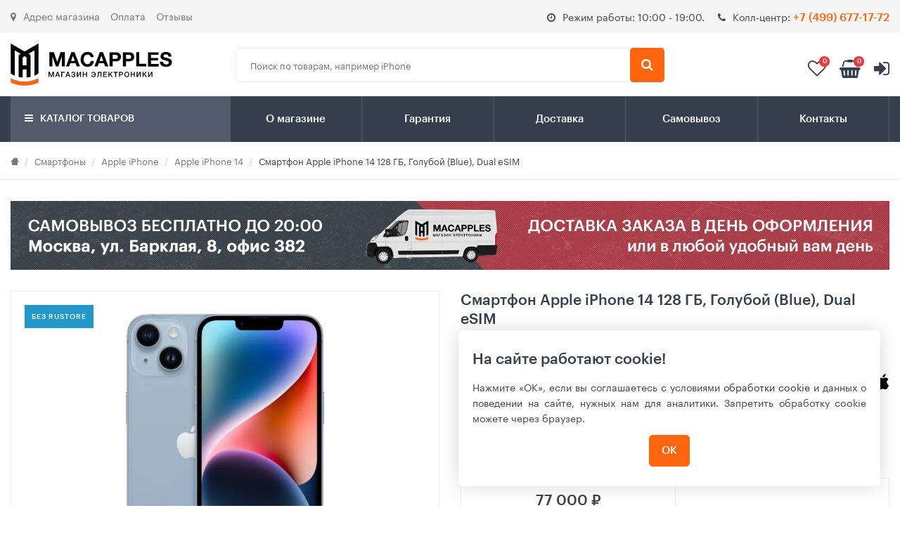

--- FILE ---
content_type: text/html; charset=UTF-8
request_url: https://macapples.ru/smartfon-apple-iphone-14-128-gb-dual-esim-sinij
body_size: 25446
content:
<!doctype html>
<html class="no-js" lang="en-US">
<head>
    <meta charset="utf-8">
    <meta http-equiv="x-ua-compatible" content="ie=edge">
    <base href="https://macapples.ru/">
    



	
    <title>iPhone 14 128Gb Blue (Голубой) eSIM в Москве – купить недорого на MACAPPLES</title>
    <meta name="description" content="Ищете, где купить Apple iPhone 14 128 Gb eSIM Голубой (Blue) в Москве? MACAPPLES предложит лучшие условия – только оригинал, гарантия, быстрая доставка! Заказывайте – наша цена вас приятно удивит! 
">    <meta name="keywords" content="">
    <meta name="yandex-verification" content="dd19d31a6fd1c7d3" />
    <meta name="viewport" content="width=device-width, initial-scale=1.0, maximum-scale=1.0, user-scalable=0">
    <script src="/assets/theme/js/yall.min.js"></script>
    <script>document.addEventListener("DOMContentLoaded", yall)</script>
    <!-- place favicon.ico in the root directory -->
    <link rel="shortcut icon" type="image/x-icon" href="/assets/images/favicon.png">
    <!-- Google Tag Manager -->
    <script>(function(w,d,s,l,i){ w[l]=w[l]||[];w[l].push({ 'gtm.start':
    new Date().getTime(),event:'gtm.js'});var f=d.getElementsByTagName(s)[0],
    j=d.createElement(s),dl=l!='dataLayer'?'&l='+l:'';j.async=true;j.src=
    'https://www.googletagmanager.com/gtm.js?id='+i+dl;f.parentNode.insertBefore(j,f);
    })(window,document,'script','dataLayer','GTM-52JCV7M');</script>
    <!-- End Google Tag Manager -->
    
        <link rel="canonical" href="https://macapples.ru/smartfon-apple-iphone-14-128-gb-dual-esim-sinij"/>


    
        
    <link rel="stylesheet" href="/assets/theme/css/cabinet.css?v=1.5.5">

    <script type="text/javascript">window.ab_id=160956</script>
    
<link rel="stylesheet" href="/assets/components/msfavorites/css/default.min.css?v=25585c09" type="text/css" />

<meta name="msfavorites:version" content="3.0.3-beta">
<meta name="msfavorites:ctx" content="web">
<meta name="msfavorites:actionUrl" content="/assets/components/msfavorites/action.php">

<link rel="stylesheet" href="/assets/components/minishop2/css/web/default.css?v=667ec14321" type="text/css" />
<link rel="stylesheet" href="/assets/components/minishop2/css/web/lib/jquery.jgrowl.min.css" type="text/css" />
<script>miniShop2Config = {"close_all_message":"\u0437\u0430\u043a\u0440\u044b\u0442\u044c \u0432\u0441\u0435","cssUrl":"\/assets\/components\/minishop2\/css\/web\/","jsUrl":"\/assets\/components\/minishop2\/js\/web\/","actionUrl":"\/assets\/components\/minishop2\/action.php","ctx":"web","price_format":[2,"."," "],"price_format_no_zeros":true,"weight_format":[3,"."," "],"weight_format_no_zeros":true};</script>
<script type="text/javascript">
					window["dataLayer"] = window["dataLayer"] || [];
					msYaEcommerceConfig = {"jsUrl":"\/assets\/components\/msyaecommerce\/js\/web\/","actionUrl":"\/assets\/components\/msyaecommerce\/action.php","yaCounter":"55344136","yaDataLayer":"dataLayer","ctx":"web","pageId":8517};</script>
<link rel="stylesheet" href="/assets/components/msearch2/css/web/default.css" type="text/css" />

	<script type="text/javascript">
		if (typeof mse2Config == "undefined") {mse2Config = {"cssUrl":"\/assets\/components\/msearch2\/css\/web\/","jsUrl":"\/assets\/components\/msearch2\/js\/web\/","actionUrl":"\/assets\/components\/msearch2\/action.php"};}
		if (typeof mse2FormConfig == "undefined") {mse2FormConfig = {};}
		mse2FormConfig["a31140640daaac912ff6fe095f50fe70599ab57f"] = {"autocomplete":"results","queryVar":"query","minQuery":3,"pageId":8517};
	</script>
<link rel="stylesheet" href="/assets/components/easycomm/css/web/ec.default.css" type="text/css" />
<script type="text/javascript">easyCommConfig = {"ctx":"web","jsUrl":"\/assets\/components\/easycomm\/js\/web\/","cssUrl":"\/assets\/components\/easycomm\/css\/web\/","imgUrl":"\/assets\/components\/easycomm\/img\/web\/","actionUrl":"\/assets\/components\/easycomm\/action.php","reCaptchaSiteKey":""}</script>
<link rel="stylesheet" href="/assets/components/ajaxform/css/default.css" type="text/css" />
<link rel="stylesheet" href="/assets/components/minifyx/cache/styles_d318744522.min.css" type="text/css" />
<link rel="stylesheet" href="/assets/components/comparison/css/default.css" type="text/css" />
<link rel="stylesheet" href="/assets/components/cabinet/css/web/common.css" type="text/css" />
<link rel="stylesheet" href="/assets/components/cabinet/css/web/auth.css" type="text/css" />
</head>
<body >
        <!--[if lt IE 8]>
	<p class="browserupgrade">You are using an <strong>outdated</strong> browser. Please <a href="http://browsehappy.com/">upgrade your browser</a> to improve your experience.</p>
	<![endif]-->
    <!-- Wrapper Start -->
    <div class="wrapper" id="full-page"><div class="mobile-menu">
    <div class="menu-section-list">
        <ul>
            <li><a href="#menu">
                <svg width="24" height="24" class="svg-icon"><use xlink:href="/assets/theme/icons/icons.svg#icons_catalog"></use></svg>
                Каталог товаров</a></li>
        </ul>
        <ul>
            <li><a href="izbrannoe"><svg width="24" height="24" class="svg-icon"><use xlink:href="/assets/theme/icons/icons.svg#icons_heart"></use></svg>Избранное</a></li>
            <!--<li><a href="/"><svg width="24" height="24" class="svg-icon"><use xlink:href="/assets/theme/icons/icons.svg#icons_location"></use></svg>Регион: Москва</a></li>-->
        </ul>
        <ul>
            <li><a href="tel:+7 (499) 677-17-72"><svg width="24" height="24" class="svg-icon"><use xlink:href="/assets/theme/icons/icons.svg#icons_support"></use></svg>+7 (499) 677-17-72</a></li>
            <li id="msMiniCart" class="">
    <ul>
        <li class="empty text-align-center">
           <a href="#" class="no-click"><svg width="24" height="24" class="svg-icon"><use xlink:href="/assets/theme/icons/icons.svg#icons_cart"></use></svg> В корзине пусто</a>
        </li>
        <li class="not_empty">
            <a href="oformlenie-zakaza"><svg width="24" height="24" class="svg-icon"><use xlink:href="/assets/theme/icons/icons.svg#icons_cart"></use></svg><span class="ms2_total_cost">0</span>&nbsp;руб.</a>
        </li>
    </ul>
</li>
        </ul>
    </div>
    <div class="menu-other-list">
        <ul class=""><li class="first"><a href="oplata" >Оплата</a></li><li><a href="special-offers/" >Акции</a></li><li><a href="garantiya" >Гарантия</a></li><li><a href="dostavka" >Доставка</a></li><li><a href="pickup" >Самовывоз</a></li><li><a href="o-magazine" >О магазине</a></li><li><a href="kontaktyi" >Контакты</a></li><li class="last"><a href="blog/" >Блог</a></li></ul>    </div>
</div>
<!-- Header Area Start -->
        <header>

            <div class="header-secondary d-none d-lg-block">
                <div class="container">
                    <div class="row">
                        <div class="col-md-6">
                            <ul>
                                <li><a href="kontaktyi"><i class="fa fa-map-marker icon-left"></i>Адрес магазина</a></li>
                                <li><a href="oplata">Оплата</a></li>
                                <li><a href="otzyivyi-o-magazine">Отзывы</a></li>
                            </ul>
                        </div>
                        <div class="col-md-6">
                             <div class="text-right header-secondary_info">
                                 <span><i class="fa fa-clock-o icon-left"></i>Режим работы: 10:00 - 19:00.</span>
                                 <span><i class="fa fa-phone icon-left"></i>Колл-центр: <a href="tel:+7 (499) 677-17-72" style="font-size: 16px;color:#ff640f;"><strong>+7 (499) 677-17-72</strong></a></span>
                            </div>
                        </div>
                    </div>
                </div>
            </div>

            <div class="header-middle-fixed">
            <div class="header-middle-two header-middle white-bg">
                <div class="container">
                    <div class="row align-items-center">
                        <div class="col-md-3 col-sm-4 col-6">
                            <!-- Logo Start -->
                            <div class="logo-style-two logo pull-left">
                                <a href="/"><img height="60" width="60" src="/assets/theme/img/macapples_logo.svg" alt=""></a>
                            </div>
                            <!-- Logo End -->
                        </div>
                        <div class="col-md-6 col-sm-6 col-6 d-none d-md-block">
                             <div class="search-box-style-two search-box-view fix">
                                <form data-key="a31140640daaac912ff6fe095f50fe70599ab57f" action="/search" method="get" class="msearch2">
                                            <input type="text" class="email" placeholder="Поиск по товарам, например iPhone" name="query">
                                            <button type="submit" class="submit"></button>
                                        </form>                            </div>
                        </div>
                        <div class="col-md-3 col-sm-8 col-6">
                            <div class="cart-style-two cart-box text-right">
                                <ul>
                                    <li class="link_fav">
                                        <a href="izbrannoe">
                                            <i class="fa fa-heart-o"></i>
                                            <span class="msfavorites-total" data-data-list="default">0</span>  
                                        </a>
                                    </li>
                                    <!--<li class="comparison comparison-default">
    <a href="#"><i class="fa fa-signal"></i>
        <span class="comparison-total">0</span>
    </a>
</li>-->
                                    <li id="msmcd-dropdown"><a id="dropdownMiniCart" href="oformlenie-zakaza"><i class="fa fa-shopping-basket"></i><span class="cart-counter ms2_total_count">0</span></a>
    <ul id="mcd-mini-cart" class="ht-dropdown main-cart-box">
        <div id="msMiniCart" class="">
    <div class="empty">
        Ваша корзина пуста
    </div>
    <div class="not_empty">
        
            
                
                    
                
            
        
        

        <div class="cart-footer fix">
                                                    <div class="h5">на сумму:<span class="f-right">0 руб.</span></div>
                                                    <div class="cart-actions">
                                                        <a class="checkout" href="oformlenie-zakaza">Оформить заказ</a>
                                                    </div>
                                                </div>
    </div>
</div>    </ul>
</li>
                                    
                                    
                                    
                                    <li>
        <a href="login">
            <i class="fa fa-sign-in" aria-hidden="true" data-cabinet-modal-trigger="auth/login"></i>
        </a>
    </li>
                                    
                                    
                                    
                                    
                                
                                    <li class="link_search"><a href="/">
                                        <i class="fa fa-search"></i>
                                    </a></li>
                                    <li class="link_menu"><a href="/" class="mobile-btn">
                                        <div class="hamburger"><div class="inner"></div></div>
                                    </a></li>
                                </ul>
                            </div>
                        </div>
                    </div>
                    <!-- Row End -->
                </div>
                <!-- Container End -->
            </div>
            <div class="header-middle-push"></div>
            </div>
            <!-- Header Middle End -->
            <!-- Header Bottom Start -->
            <div class="header-bottom-style-two header-bottom black-bg header-sticky">
                <div class="container">
                    <div class="row no-gutters">
                        <div class="col-xs-6 visible-xs full-col">
                            <!-- Logo Start -->
                            <div class="logo mt-10">
                                <a href="/"><img class="lazy" data-src="/assets/theme/img/logo.svg" alt="logo-image"></a>
                            </div>
                            <!-- Logo End -->
                        </div>
                        <div class="col-sm-3 hidden-xs pr-0">
                            <div class="vertical-menu">
                            <a href="/" class="catalog-link">
                                <i class="fa fa-bars"></i>
                                Каталог товаров
                            </a>
                            <nav>
                                <ul class="vertical-menu-list menu-hidden"><li  class="first dropmenu active"><a href="telefonyi-i-svyaz/" >
    <img class="lazy" data-src="assets/theme/img/categorie/mobile.svg" alt="Смартфоны">
    Смартфоны</a>
<ul class=""><li  class="first dropmenu active"><a href="telefonyi-apple/" >
    
    Apple iPhone</a>
<ul class=""><li  class="first"><a href="apple-iphone-17-pro-max/" >
    
    Apple iPhone 17 Pro Max</a>

</li><li ><a href="apple-iphone-17-pro/" >
    
    Apple iPhone 17 Pro</a>

</li><li ><a href="apple-iphone-air/" >
    
    Apple iPhone Air</a>

</li><li ><a href="apple-iphone-17/" >
    
    Apple iPhone 17</a>

</li><li ><a href="apple-iphone-16-pro-max/" >
    
    Apple iPhone 16 Pro Max</a>

</li><li ><a href="apple-iphone-16-pro/" >
    
    Apple iPhone 16 Pro</a>

</li><li ><a href="apple-iphone-16-plus/" >
    
    Apple iPhone 16 Plus</a>

</li><li ><a href="apple-iphone-16/" >
    
    Apple iPhone 16</a>

</li><li ><a href="apple-iphone-16e/" >
    
    Apple iPhone 16e</a>

</li><li ><a href="apple-iphone-15-pro-max/" >
    
    Apple iPhone 15 Pro Max</a>

</li><li ><a href="apple-iphone-15-pro/" >
    
    Apple iPhone 15 Pro</a>

</li><li ><a href="apple-iphone-15-plus/" >
    
    Apple iPhone 15 Plus</a>

</li><li ><a href="apple-iphone-15/" >
    
    Apple iPhone 15</a>

</li><li ><a href="iphone-14-pro-max/" >
    
    Apple iPhone 14 Pro Max</a>

</li><li ><a href="iphone-14-pro/" >
    
    Apple iPhone 14 Pro</a>

</li><li  class="active"><a href="iphone-14/" >
    
    Apple iPhone 14</a>

</li><li ><a href="iphone-14-plus/" >
    
    Apple iPhone 14 Plus</a>

</li><li  class="last"><a href="apple-iphone-13/" >
    
    Apple iPhone 13</a>

</li></ul>
</li><li  class="dropmenu"><a href="telefonyi-xiaomi/" >
    
    Смартфоны Xiaomi</a>
<ul class=""><li  class="first"><a href="xiaomi-redmi-note-10-proo/" >
    
    Xiaomi Redmi Note 10 Pro</a>

</li><li ><a href="xiaomi-13/" >
    
    Xiaomi 13</a>

</li><li ><a href="xiaomi-13-pro/" >
    
    Xiaomi 13 Pro</a>

</li><li ><a href="xiaomi-13-lite/" >
    
    Xiaomi 13 Lite</a>

</li><li ><a href="xiaomi-12-litee/" >
    
    Xiaomi 12 Lite</a>

</li><li  class="last"><a href="xiaomi-redmi-12/" >
    
    Xiaomi Redmi 12</a>

</li></ul>
</li><li  class="dropmenu"><a href="smartfonyi-samsung/" >
    
    Смартфоны Samsung</a>
<ul class=""><li  class="first"><a href="samsung-galaxy-s25-ultra/" >
    
    Samsung Galaxy S25 Ultra</a>

</li><li ><a href="samsung-galaxy-s25/" >
    
    Samsung Galaxy S25</a>

</li><li ><a href="samsung-galaxy-a55-5g/" >
    
    Samsung Galaxy A55 5G</a>

</li><li ><a href="samsung-galaxy-s24-ultra/" >
    
    Samsung Galaxy S24 Ultra</a>

</li><li ><a href="samsung-galaxy-s24/" >
    
    Samsung Galaxy S24</a>

</li><li ><a href="samsung-galaxy-s23-ultra/" >
    
    Samsung Galaxy S23 Ultra</a>

</li><li ><a href="samsung-gaalaxy-s24/" >
    
    Samsung Galaxy S24+</a>

</li><li  class="last"><a href="galaxy-s23/" >
    
    Samsung Galaxy S23</a>

</li></ul>
</li><li ><a href="telefonyi-huawei/" >
    
    Смартфоны Honor</a>

</li><li  class="last dropmenu"><a href="a-for-phones/" >
    
    Аксессуары</a>
<ul class=""><li  class="first"><a href="chexlyi-dlya-telefonov" >
    
    Чехлы для телефонов</a>

</li><li ><a href="plenki-i-stekla-mobile" >
    
    Защитные стекла для телефонов</a>

</li><li ><a href="vneshnie-akkumulyatoryi/" >
    
    Внешние аккумуляторы</a>

</li><li  class="last"><a href="besprovodnyie-zaryadnyie-ustrojstva-1/" >
    
    Беспроводные зарядные устройства</a>

</li></ul>
</li></ul>
</li><li  class="dropmenu"><a href="produkcziya-apple/" >
    <img class="lazy" data-src="assets/images/categories/apple_ico.svg" alt="Продукция Apple">
    Продукция Apple</a>
<ul class=""><li  class="first dropmenu"><a href="telefonyi-apple" >
    
    Apple iPhone</a>
<ul class=""><li  class="first"><a href="apple-iphone-17-pro-max/" >
    
    iPhone 17 Pro Max</a>

</li><li ><a href="apple-iphone-air/" >
    
    iPhone Air</a>

</li><li ><a href="apple-iphone-17-pro/" >
    
    iPhone 17 Pro</a>

</li><li ><a href="apple-iphone-17/" >
    
    iPhone 17</a>

</li><li ><a href="apple-iphone-16-pro-max/" >
    
    iPhone 16 Pro Max</a>

</li><li ><a href="apple-iphone-16-pro/" >
    
    iPhone 16 Pro</a>

</li><li ><a href="apple-iphone-16-plus/" >
    
    iPhone 16 Plus</a>

</li><li ><a href="apple-iphone-16-plus/" >
    
    iPhone 16</a>

</li><li ><a href="apple-iphone-16e/" >
    
    iPhone 16e</a>

</li><li ><a href="apple-iphone-15-pro-max/" >
    
    iPhone 15 Pro Max</a>

</li><li ><a href="apple-iphone-15-pro-max/" >
    
    iPhone 15 Pro</a>

</li><li ><a href="apple-iphone-15/" >
    
    iPhone 15</a>

</li><li ><a href="apple-iphone-15-plus/" >
    
    iPhone 15 Plus</a>

</li><li ><a href="iphone-14-pro-max/" >
    
    iPhone 14 Pro Max</a>

</li><li ><a href="iphone-14-pro/" >
    
    iPhone 14 Pro</a>

</li><li ><a href="iphone-14-plus/" >
    
    iPhone 14 Plus</a>

</li><li  class="active"><a href="iphone-14/" >
    
    iPhone 14</a>

</li><li  class="last"><a href="apple-iphone-13/" >
    
    Apple iPhone 13</a>

</li></ul>
</li><li  class="dropmenu"><a href="chasyi-apple" >
    
    Apple Watch</a>
<ul class=""><li  class="first"><a href="apple-watch-series-10/" >
    
    Apple Watch Series 10</a>

</li><li ><a href="apple-watch-series-9/" >
    
    Apple Watch Series 9</a>

</li><li ><a href="apple-watch-series-8/" >
    
    Apple Watch Series 8</a>

</li><li ><a href="apple-watch-ultra-2/" >
    
    Apple Watch Ultra 2</a>

</li><li ><a href="apple-watch-ultra/" >
    
    Apple Watch Ultra</a>

</li><li  class="last"><a href="apple-watch-se-2022/" >
    
    Apple Watch SE 2022</a>

</li></ul>
</li><li  class="dropmenu"><a href="planshetyi-apple" >
    
    Apple iPad</a>
<ul class=""><li  class="first"><a href="apple-ipad-pro-2024-13/" >
    
    Apple iPad Pro 13" (2024)</a>

</li><li ><a href="apple-ipad-pro-2024-11/" >
    
    Apple iPad Pro 11" (2024)</a>

</li><li ><a href="apple-ipad-air-13-2024/" >
    
    Apple iPad Air 13" (2024)</a>

</li><li ><a href="apple-ipad-air-2024-11/" >
    
    Apple iPad Air 11" (2024)</a>

</li><li ><a href="apple-ipad-pro-2022-129/" >
    
    Apple iPad Pro 12.9" (2022)</a>

</li><li ><a href="apple-ipad-pro-2022-11/" >
    
    Apple iPad Pro 11″ (2022)</a>

</li><li ><a href="apple-ipad-109-2022/" >
    
    Apple iPad 10.9" (2022)</a>

</li><li ><a href="apple-ipad-air-2022/" >
    
    Apple iPad Air 10.9" (2022)</a>

</li><li ><a href="apple-ipad-mini-2021/" >
    
    Apple iPad Mini 8.3" (2021)</a>

</li><li ><a href="ipad-102-2021/" >
    
    Apple iPad 10.2" (2021)</a>

</li><li ><a href="apple-ipad-pro-2021-11/" >
    
    Apple iPad Pro (2021) 11"</a>

</li><li ><a href="apple-ipad-pro-2021-12/" >
    
    Apple iPad Pro (2021) 12,9"</a>

</li><li  class="last"><a href="ipad-air-2020/" >
    
    Apple iPad Air 10.9" (2020)</a>

</li></ul>
</li><li  class="dropmenu"><a href="apple-macbook/" >
    
    Apple MacBook</a>
<ul class=""><li  class="first"><a href="apple-macbook-air-2020/" >
    
    Apple MacBook Air 2020</a>

</li><li ><a href="apple-macbook-air-13-2022/" >
    
    Apple MacBook Air 2022</a>

</li><li ><a href="macbook-pro-13-2022/" >
    
    Apple MacBook Pro 13 2022</a>

</li><li ><a href="macbook-pro-14-2021/" >
    
    MacBook Pro 14 2021</a>

</li><li  class="last"><a href="macbook-pro-16-2022/" >
    
    MacBook Pro 16 2022</a>

</li></ul>
</li><li  class="dropmenu"><a href="aksessuaryi-dlya-apple-menyu" >
    
    Аксессуары для Apple</a>
<ul class=""><li  class="first"><a href="chexlyi-dlya-telefonov-apple" >
    
    Чехлы для iPhone</a>

</li><li ><a href="chexlyi-dlya-planshetov-apple" >
    
    Чехлы для iPad</a>

</li><li ><a href="stekla-i-plenki-dlya-iphone" >
    
    Защитные Стекла для iPhone</a>

</li><li ><a href="zashhitnyie-plenki-i-stekla-dlya-apple-ipad" >
    
    Защитные стекла для iPad</a>

</li><li ><a href="/ustrojstva-vvoda/?brand=1" >
    
    Мыши для Apple</a>

</li><li ><a href="remeshki-apple-watch" >
    
    Ремешки Apple Watch</a>

</li><li ><a href="kabeli-perexodniki-adapteryi/?msoption|cable_brand=Apple" >
    
    Кабели и переходники</a>

</li><li  class="last"><a href="bloki-pitaniya-dlya-noutbukov-apple/" >
    
    Блоки питания для ноутбуков Apple</a>

</li></ul>
</li><li  class="last dropmenu"><a href="apple-other/" >
    
    Другая продукция Apple</a>
<ul class=""><li  class="first"><a href="naushniki-apple/" >
    
    Наушники AirPods</a>

</li><li  class="last"><a href="apple-tv/" >
    
    Apple TV</a>

</li></ul>
</li></ul>
</li><li  class="dropmenu"><a href="produkcziya-xiaomi/" >
    <img class="lazy" data-src="assets/images/categories/xiaomi_ico.svg" alt="Продукция Xiaomi">
    Продукция Xiaomi</a>
<ul class=""><li  class="first dropmenu"><a href="telefonyi-xiaomi" >
    
    Телефоны Xiaomi</a>
<ul class=""><li  class="first"><a href="xiaomi-redmi-10/" >
    
    Xiaomi Redmi 10 2022</a>

</li><li ><a href="xiaomi-redmi-note-11ss/" >
    
    Xiaomi Redmi Note 11S</a>

</li><li ><a href="xiaomi-redmi-note-10ss/" >
    
    Xiaomi Redmi Note 10S</a>

</li><li ><a href="xiaomi-12-litee/" >
    
    Xiaomi 12 Lite</a>

</li><li ><a href="xiaomii-12/" >
    
    Xiaomi 12</a>

</li><li ><a href="xiaomi-redmi-note-11-pro-5gg/" >
    
    Xiaomi Redmi Note 11 Pro+ 5G</a>

</li><li ><a href="xiaomi-redmi-note-11-proo/" >
    
    Xiaomi Redmi Note 11 Pro</a>

</li><li ><a href="xiaomi-redmi-notee-11/" >
    
    Xiaomi Redmi Note 11</a>

</li><li ><a href="xiaomi-11-lite-5g-nee/" >
    
    Xiaomi 11 Lite 5G NE</a>

</li><li ><a href="xiaomi-redmi-10aa/" >
    
    Xiaomi Redmi 10A</a>

</li><li ><a href="xiaomi-redmi-10cc/" >
    
    Xiaomi Redmi 10C</a>

</li><li ><a href="redmi-9c/" >
    
    Xiaomi Redmi 9C</a>

</li><li  class="last"><a href="xiaomi-redmi-note-10-proo/" >
    
    Xiaomi Redmi Note 10 Pro</a>

</li></ul>
</li><li  class="dropmenu"><a href="aksessuaryi-xiaomi-menyu" >
    
    Аксессуары Xiaomi</a>
<ul class=""><li  class="first"><a href="stekla-i-plenki-dlya-xiaomi" >
    
    Стекла  для Xiaomi</a>

</li><li ><a href="chexlyi-dlya-telefonov-xiaomi" >
    
    Чехлы для  Xiaomi</a>

</li><li  class="last"><a href="ryukzaki-xiaomi" >
    
    Рюкзаки Xiaomi</a>

</li></ul>
</li><li  class="dropmenu"><a href="naushniki-i-kolonki-menyu" >
    
    Наушники и колонки</a>
<ul class=""><li  class="first"><a href="portativnaya-akustika-xiaomi" >
    
    Колонки Xiaomi</a>

</li><li  class="last"><a href="naushniki-xiaomi" >
    
    Наушники Xiaomi</a>

</li></ul>
</li><li  class="last dropmenu"><a href="xiaomi-other/" >
    
    Другая продукция</a>
<ul class=""><li  class="first"><a href="chasyi-xiaomi" >
    
    Умные часы Xiaomi</a>

</li><li ><a href="vneshnie-akkumulyatoryi" >
    
    Внешние аккумуляторы</a>

</li><li  class="last"><a href="umnyie-brasletyi-xiaomi/" >
    
    Умные браслеты</a>

</li></ul>
</li></ul>
</li><li  class="dropmenu"><a href="produkcziya-samsung/" >
    <img class="lazy" data-src="assets/images/categories/samsung_ico.svg" alt="Продукция Samsung">
    Продукция Samsung</a>
<ul class=""><li  class="first"><a href="smartfonyi-samsung" >
    
    Смартфоны Samsung</a>

</li><li  class="last dropmenu"><a href="aksessuaryi-samsung-menyu/" >
    
    Аксессуары</a>
<ul class=""><li  class="first"><a href="chexlyi-dlya-telefonov-samsung" >
    
    Чехлы для  Samsung</a>

</li><li  class="last"><a href="stekla-i-plenki-dlya-samsung" >
    
    Стекла  для Samsung</a>

</li></ul>
</li></ul>
</li><li  class="dropmenu"><a href="produkcziya-dyson/" >
    <img class="lazy" data-src="assets/images/categories/dyson_ico.svg" alt="Продукция Dyson">
    Продукция Dyson</a>
<ul class=""><li  class="first"><a href="stajleryi/" >
    
    Стайлеры Dyson</a>

</li><li ><a href="fenyi/" >
    
    Фены Dyson</a>

</li><li ><a href="vyipryamiteli/" >
    
    Выпрямители Dyson</a>

</li><li  class="last"><a href="ventilyatoryi/" >
    
    Вентиляторы Dyson</a>

</li></ul>
</li><li  class="dropmenu"><a href="planshetyi-i-rideryi/" >
    <img class="lazy" data-src="assets/images/categories/tablet_ico.svg" alt="Планшеты">
    Планшеты</a>
<ul class=""><li  class="first dropmenu"><a href="planshetyi-apple/" >
    
    Планшеты Apple</a>
<ul class=""><li  class="first"><a href="apple-ipad-pro-2024-13/" >
    
    Apple iPad Pro 13" (2024)</a>

</li><li ><a href="apple-ipad-pro-2024-11/" >
    
    Apple iPad Pro 11" (2024)</a>

</li><li ><a href="apple-ipad-air-13-2024/" >
    
    Apple iPad Air 13" (2024)</a>

</li><li ><a href="apple-ipad-air-2024-11/" >
    
    Apple iPad Air 11" (2024)</a>

</li><li ><a href="apple-ipad-pro-2022-129/" >
    
    Apple iPad Pro 12.9" (2022)</a>

</li><li ><a href="apple-ipad-pro-2022-11/" >
    
    Apple iPad Pro 11″ (2022)</a>

</li><li ><a href="apple-ipad-air-2022/" >
    
    Apple iPad Air 10.9" (2022)</a>

</li><li ><a href="apple-ipad-109-2022/" >
    
    Apple iPad 10.9" (2022)</a>

</li><li ><a href="apple-ipad-mini-2021/" >
    
    Apple iPad Mini 8.3" (2021)</a>

</li><li ><a href="ipad-102-2021/" >
    
    Apple iPad 10.2" (2021)</a>

</li><li ><a href="apple-ipad-pro-2021-11/" >
    
    Apple iPad Pro 11" (2021)</a>

</li><li ><a href="apple-ipad-pro-2021-12/" >
    
    Apple iPad Pro 12.9" (2021)</a>

</li><li  class="last"><a href="ipad-air-2020/" >
    
    Apple iPad Air 10.9" (2020)</a>

</li></ul>
</li><li  class="dropmenu"><a href="drugie-planshetyi/" >
    
    Другие планшеты</a>
<ul class=""><li  class="first"><a href="planshetyi-samsung/" >
    
    Планшеты Samsung</a>

</li></ul>
</li><li  class="last dropmenu"><a href="a-for-tablets/" >
    
    Аксессуары</a>
<ul class=""><li  class="first"><a href="chexlyi-dlya-planshetov" >
    
    Чехлы для планшетов</a>

</li><li  class="last"><a href="plenki-i-stekla-planshety" >
    
    стекла для планшетов</a>

</li></ul>
</li></ul>
</li><li  class="dropmenu"><a href="noutbuki-i-kompyuteryi/" >
    <img class="lazy" data-src="assets/images/categories/438be445a5d055235bb15b5a9ec497f4.svg" alt="Ноутбуки и моноблоки">
    Ноутбуки и моноблоки</a>
<ul class=""><li  class="first dropmenu"><a href="apple-macbook/" >
    
    Apple Macbook</a>
<ul class=""><li  class="first"><a href="macbook-air-136-2024-m3/" >
    
    MacBook Air 13.6" 2024 M3</a>

</li><li ><a href="macbook-air-153-2024-m3/" >
    
    MacBook Air 15.3" 2024 M3</a>

</li><li ><a href="apple-macbook-air-15-2023/" >
    
    Apple MacBook Air 15" 2023</a>

</li><li ><a href="apple-macbook-air-13-2022/" >
    
    Apple MacBook Air 13″ 2022</a>

</li><li ><a href="apple-macbook-pro-14-2023/" >
    
    Apple MacBook Pro 14″ 2023</a>

</li><li ><a href="macbook-pro-13-2022/" >
    
    Apple MacBook Pro 13″ 2022</a>

</li><li ><a href="apple-macbook-pro-16-2023/" >
    
    Apple MacBook Pro 16" 2023</a>

</li><li ><a href="macbook-pro-16-2022/" >
    
    Apple MacBook Pro 16″ 2021</a>

</li><li ><a href="macbook-pro-14-2021/" >
    
    MacBook Pro 14″ 2021</a>

</li><li  class="last"><a href="apple-macbook-air-2020/" >
    
    Apple MacBook Air 13″ 2020</a>

</li></ul>
</li><li  class="dropmenu"><a href="kompyuteryi-apple/" >
    
    Компьютеры Apple</a>
<ul class=""><li  class="first"><a href="imac-24-2023/" >
    
    Apple iMac 24" 2023</a>

</li><li  class="last"><a href="apple-imac-24/" >
    
    Apple iMac 24 2021</a>

</li></ul>
</li><li  class="last dropmenu"><a href="drugoe/" >
    
    Другое</a>
<ul class=""><li  class="first"><a href="ustrojstva-vvoda/" >
    
    Мышки</a>

</li></ul>
</li></ul>
</li><li  class="dropmenu"><a href="umnyie-chasyi-i-brasletyi/" >
    <img class="lazy" data-src="assets/images/categories/e85d8c18531b1eb4fdeb1bff9df3cd75.svg" alt="Умные часы и браслеты">
    Умные часы и браслеты</a>
<ul class=""><li  class="first dropmenu"><a href="chasyi-apple/" >
    
    Часы Apple</a>
<ul class=""><li  class="first"><a href="apple-watch-s11/" >
    
    Apple Watch S11</a>

</li><li ><a href="apple-watch-ultra-3/" >
    
    Apple Watch Ultra 3</a>

</li><li ><a href="apple-watch-series-10/" >
    
    Apple Watch Series 10</a>

</li><li ><a href="apple-watch-series-9/" >
    
    Apple Watch Series 9</a>

</li><li ><a href="apple-watch-series-8/" >
    
    Apple Watch Series 8</a>

</li><li ><a href="apple-watch-ultra/" >
    
    Apple Watch Ultra</a>

</li><li ><a href="apple-watch-ultra-2/" >
    
    Apple Watch Ultra 2</a>

</li><li  class="last"><a href="apple-watch-se-2022/" >
    
    Apple Watch SE 2022</a>

</li></ul>
</li><li  class="dropmenu"><a href="aksessuaryi-dlya-umnyix-chasov/" >
    
    Аксессуары для умных часов</a>
<ul class=""><li  class="first"><a href="remeshki/" >
    
    Ремешки</a>

</li><li ><a href="zashhitnyie-plenki-i-stekla/" >
    
    Защитные стекла</a>

</li><li  class="last"><a href="zaryadnyie-ustrojstva-dlya-umnyix-chasov/" >
    
    Зарядные устройства для умных часов</a>

</li></ul>
</li><li  class="last dropmenu"><a href="drugie-modeli/" >
    
    Умные часы</a>
<ul class=""><li  class="first"><a href="chasyi-xiaomi/" >
    
    Часы Xiaomi</a>

</li></ul>
</li></ul>
</li><li  class="dropmenu"><a href="naushniki-i-audiotexnika/" >
    <img class="lazy" data-src="assets/images/categories/be9168fe955ec9cfcf35e1f17ccb8aba.svg" alt="Наушники и аудиотехника">
    Наушники и аудиотехника</a>
<ul class=""><li  class="first dropmenu"><a href="portativnyie-kolonki/" >
    
    Портативные колонки</a>
<ul class=""><li  class="first"><a href="portativnaya-akustika-xiaomi/" >
    
    Портативная акустика Xiaomi</a>

</li><li  class="last"><a href="portativnaya-akustika-jbl/" >
    
    Портативная акустика JBL</a>

</li></ul>
</li><li  class="last dropmenu"><a href="naushniki/" >
    
    Наушники</a>
<ul class=""><li  class="first"><a href="naushniki-xiaomi/" >
    
    Наушники Xiaomi</a>

</li><li  class="last"><a href="naushniki-apple/" >
    
    Наушники Apple</a>

</li></ul>
</li></ul>
</li><li  class="dropmenu"><a href="aksessuaryi/" >
    <img class="lazy" data-src="assets/images/categories/3626de7a742cccdd4d16bf63f5266e16.svg" alt="Аксессуары">
    Аксессуары</a>
<ul class=""><li  class="first dropmenu"><a href="for-phones/" >
    
    Для смартфонов</a>
<ul class=""><li  class="first"><a href="chexlyi-dlya-telefonov/" >
    
    Чехлы для смартфонов</a>

</li><li ><a href="plenki-i-stekla-mobile/" >
    
    Защитные стекла</a>

</li><li ><a href="vneshnie-akkumulyatoryi/" >
    
    Внешние аккумуляторы</a>

</li><li  class="last"><a href="besprovodnyie-zaryadnyie-ustrojstva-1/" >
    
    Беспроводные зарядные устройства</a>

</li></ul>
</li><li  class="dropmenu"><a href="dlya-planshetov/" >
    
    Для планшетов</a>
<ul class=""><li  class="first"><a href="kabeli-perexodniki-adapteryi/" >
    
    Зарядные устройства</a>

</li><li ><a href="chexlyi-dlya-planshetov/" >
    
    Чехлы для планшетов</a>

</li><li ><a href="plenki-i-stekla-planshety/" >
    
    Защитные стекла</a>

</li><li  class="last"><a href="klaviaturyi-i-stilusyi-dlya-planshetov/" >
    
    Клавиатуры и стилусы</a>

</li></ul>
</li><li  class="dropmenu"><a href="dlya-umnyix-chasov/" >
    
    Для умных часов</a>
<ul class=""><li  class="first"><a href="zashhitnyie-plenki-i-stekla/" >
    
    Защитные стекла</a>

</li><li ><a href="zaryadnyie-ustrojstva-dlya-umnyix-chasov/" >
    
    Зарядные устройства</a>

</li><li  class="last"><a href="remeshki/" >
    
    Ремешки</a>

</li></ul>
</li><li  class="dropmenu"><a href="aksessuaryi-dlya-apple-airpods/" >
    
    Аксессуары для  AirPods</a>
<ul class=""><li  class="first"><a href="chexlyi-dlya-airpods/" >
    
    Чехлы для AirPods</a>

</li><li ><a href="krepleniya-dlya-naushnikov/" >
    
    Крепления для наушников</a>

</li><li  class="last"><a href="dok-stanczii/" >
    
    Док-станции</a>

</li></ul>
</li><li  class="dropmenu"><a href="avtomobilnyie-aksessuaryi/" >
    
    Автомобильные аксессуары</a>
<ul class=""><li  class="first"><a href="avtomobilnyie-zaryadki/" >
    
    Автомобильные зарядки</a>

</li><li  class="last"><a href="avtoderzhateli/" >
    
    Автодержатели</a>

</li></ul>
</li><li  class="last dropmenu"><a href="aksessuaryi-dlya-macbook/" >
    
    Аксессуары для Macbook</a>
<ul class=""><li  class="first"><a href="nakladki-na-klaviaturu/" >
    
    Накладки на клавиатуру</a>

</li><li ><a href="bloki-pitaniya-dlya-noutbukov-apple/" >
    
    Зарядные устройства</a>

</li><li ><a href="/kabeli-perexodniki-adapteryi/?msoption%7Ccable_type=адаптер" >
    
    Адаптеры для ноутбуков</a>

</li><li  class="last"><a href="ustrojstva-vvoda" >
    
    Мышки</a>

</li></ul>
</li></ul>
</li><li  class="dropmenu"><a href="tovaryi-dlya-sporta-i-otdyixa/" >
    <img class="lazy" data-src="assets/images/categories/d1aebf3efb49ea57ad015c2e5f87ab65.svg" alt="Товары для спорта и отдыха">
    Товары для спорта и отдыха</a>
<ul class=""><li  class="first dropmenu"><a href="elektrotransport/" >
    
    Электротранспорт</a>
<ul class=""><li  class="first"><a href="giroskuteryi/" >
    
    Гироскутеры</a>

</li><li  class="last"><a href="elektrosamokatyi/" >
    
    Электросамокаты</a>

</li></ul>
</li></ul>
</li><li  class="last dropmenu"><a href="igrovyie-pristavki/" >
    <img class="lazy" data-src="assets/images/categories/games_ico.svg" alt="Игровые приставки">
    Игровые приставки</a>
<ul class=""><li  class="first"><a href="aksessuaryi-dlya-pristavok/" >
    
    Аксессуары для приставок</a>

</li><li ><a href="diski-s-igrami/" >
    
    Диски с играми</a>

</li><li  class="last"><a href="sony-playstation/" >
    
    Sony Playstation</a>

</li></ul>
</li></ul>
                            </nav>
                            </div>
                        </div>
                        <!-- Primary Vertical-Menu Start -->
                        <div class="col-sm-9 hidden-xs pl-0">
                            <!-- Header Middle Menu Start -->
                            <div class="middle-menu home-2-mid-menu">
                                <nav>
                                    <ul class="middle-menu-list">
                                    <li class="first"><a href="o-magazine" >О магазине</a></li>                                    <li class="first"><a href="garantiya" >Гарантия</a></li><li><a href="dostavka" >Доставка</a></li><li><a href="pickup" >Самовывоз</a></li><li class="last"><a href="kontaktyi" >Контакты</a></li>                                    </ul>
                                </nav>
                            </div>
                            <!-- Header Middle Menu End -->
                        </div>
                        <!-- Primary Vertical-Menu End -->
                        <!-- Cartt Box Start 
                        <div class="col-xs-6 full-col fl-r visible-xs">
                            <div class="cart-box text-right">
                                <ul>
                                    <li><a href="wishlist.html"><i class="fa fa-heart-o"></i></a></li>
                                    <li><a href="compare.html"><i class="fa fa-signal"></i></a></li>
                                    <li><a href="index-2.html#"><i class="fa fa-shopping-basket"></i><span class="cart-counter">2</span></a>
                                        <ul class="ht-dropdown main-cart-box">
                                            <li>
                                                <!-- Cart Box Start 
                                                <div class="single-cart-box">
                                                    <div class="cart-img">
                                                        <a href="index-2.html#"><img src="img/menu/1.jpg" alt="cart-image"></a>
                                                    </div>
                                                    <div class="cart-content">
                                                        <h6><a href="product.html">Alpha Block Black Polo T-Shirt</a></h6>
                                                        <span>1 × $399.00</span>
                                                    </div>
                                                    <a class="del-icone" href="index-2.html#"><i class="fa fa-window-close-o"></i></a>
                                                </div>
                                                <!-- Cart Box End 
                                                <!-- Cart Box Start
                                                <div class="single-cart-box">
                                                    <div class="cart-img">
                                                        <a href="index-2.html#"><img src="img/menu/2.jpg" alt="cart-image"></a>
                                                    </div>
                                                    <div class="cart-content">
                                                        <h6><a href="product.html">Red Printed Round Neck T-Shirt</a></h6>
                                                        <span>2 × $299.00</span>
                                                    </div>
                                                    <a class="del-icone" href="index-2.html#"><i class="fa fa-window-close-o"></i></a>
                                                </div>
                                                <!-- Cart Box End -->
                                                <!-- Cart Footer Inner Start 
                                                <div class="cart-footer fix">
                                                    <h5>total :<span class="f-right">$698.00</span></h5>
                                                    <div class="cart-actions">
                                                        <a class="checkout" href="checkout.html">Checkout</a>
                                                    </div>
                                                </div>
                                                <!-- Cart Footer Inner End 
                                            </li>
                                        </ul>
                                    </li>
                                    <li class="search-bar-xs visible-xs"><a href="index-2.html#"><i class="fa fa-search"></i></a>
                                        <div class="ht-dropdown search-box-view">
                                            <form action="#">
                                                <input type="text" class="email" placeholder="Search for item..." name="email">
                                                <button type="submit" class="submit"></button>
                                            </form>
                                        </div>
                                    </li>
                                </ul>
                            </div>
                        </div>
                        Cartt Box End -->
                        <!-- Mobile Menu  Start -->
                        <div class="col-xs-12 visible-xs">
                            <div class="mobile-menu mobile-menu-two visible-xs">
                                <nav>
                                    <ul class=""><li class="first"><a href="/" >Главная</a></li><li class="active"><a href="shop/" >Каталог</a></li><li><a href="blog/" >Блог</a></li><li class="last"><a href="id/" >ID</a></li></ul>                                </nav>
                            </div>
                        </div>
                        <!-- Mobile Menu  End -->
                    </div>
                    <!-- Row End -->
                </div>
                <!-- Container End -->
            </div>
            <div class="header-sticky-control"></div>
            <!-- Header Bottom End -->
        </header>
        <!-- Header Area End --><nav aria-label="breadcrumb" class="breadcrumb-nav">
                <div class="container">
                    <ol class="breadcrumb">
                    <li class="breadcrumb-item"><a href="/"><svg width="12" height="11" class="svg-icon"><use xlink:href="/assets/theme/icons/icons.svg#home"></use></svg></a></li>
                    <li class="breadcrumb-item"><a href="telefonyi-i-svyaz/">Смартфоны</a></li>
<li class="breadcrumb-item"><a href="telefonyi-apple/">Apple iPhone</a></li>
<li class="breadcrumb-item"><a href="iphone-14/">Apple iPhone 14</a></li>
<li class="breadcrumb-item active" aria-current="page">Смартфон Apple iPhone 14 128 ГБ, Голубой (Blue), Dual eSIM</li>                    </ol>
                </div>
            </nav><div class="page-content_wrapper">
<div class="page-product-banner pb-30">
    <div class="container">
        <a href="bannerclick/54" target="_blank" class="d-none d-md-block"><img src="/assets/images/convert/73edcbeed64054e578be1d7a53d5a13b.webp" alt="Доставка"></a>
        <a href="bannerclick/54" target="_blank" class="d-block d-md-none"><img src="/assets/images/convert/84c5252db375356cd63631c00729fed1.webp" alt="Доставка"></a>
    </div>
</div><div class="main-product-thumbnail pb-50">
	<div class="container">
		<div class="row" data-ecommerce="detail" itemscope itemtype="http://schema.org/Product">
			<!-- Main Thumbnail Image Start -->
			<div class="col-lg-6">
			    				<div id="msGallery">
    <div class="product-badges">
                                										        										    <span class="badge-element sale">без RuStore</span>
        										    </div>
			<div class="tab-content">
							    		        		    
				<div id="thumb53211" class="tab-pane fade  in active" data-rid="8517" data-iid="53211">
					<a data-fancybox="images" href="/assets/images/products/8517/1.jpeg">
					    <img class="lazy" src="/assets/images/convert/707e662414d52968b1766ff5ebac2c54.webp" data-src="/assets/components/phpthumbof/cache/1.97ea07957680b7a54d29e96e499b5130.webp" alt="product-view">
				    </a>
				</div>
							    		        		    
				<div id="thumb53213" class="tab-pane fade " data-rid="8517" data-iid="53213">
					<a data-fancybox="images" href="/assets/images/products/8517/2.jpg">
					    <img class="lazy" src="/assets/images/convert/707e662414d52968b1766ff5ebac2c54.webp" data-src="/assets/components/phpthumbof/cache/2.97ea07957680b7a54d29e96e499b5130.webp" alt="product-view">
				    </a>
				</div>
							    		        		    
				<div id="thumb53217" class="tab-pane fade " data-rid="8517" data-iid="53217">
					<a data-fancybox="images" href="/assets/images/products/8517/3.jpg">
					    <img class="lazy" src="/assets/images/convert/707e662414d52968b1766ff5ebac2c54.webp" data-src="/assets/components/phpthumbof/cache/3.97ea07957680b7a54d29e96e499b5130.webp" alt="product-view">
				    </a>
				</div>
					</div>
		<div class="product-thumbnail">
			<div class="thumb-menu owl-carousel">
									<div class="active">
						<a data-toggle="tab" href="#thumb53211" data-rid="8517" data-iid="53211"> 
						    <img class="lazy" src="/assets/images/convert/707e662414d52968b1766ff5ebac2c54.webp" data-src="/assets/components/phpthumbof/cache/1.c45633e53e7de97834628467681628eb.webp"
						    alt="product-thumbnail">
						</a>
					</div>
									<div class="active">
						<a data-toggle="tab" href="#thumb53213" data-rid="8517" data-iid="53213"> 
						    <img class="lazy" src="/assets/images/convert/707e662414d52968b1766ff5ebac2c54.webp" data-src="/assets/components/phpthumbof/cache/2.c45633e53e7de97834628467681628eb.webp"
						    alt="product-thumbnail">
						</a>
					</div>
									<div class="active">
						<a data-toggle="tab" href="#thumb53217" data-rid="8517" data-iid="53217"> 
						    <img class="lazy" src="/assets/images/convert/707e662414d52968b1766ff5ebac2c54.webp" data-src="/assets/components/phpthumbof/cache/3.c45633e53e7de97834628467681628eb.webp"
						    alt="product-thumbnail">
						</a>
					</div>
							</div>
		</div>
	</div>			</div>
			<!-- Main Thumbnail Image End -->
			<!-- Thumbnail Description Start -->
			<div class="col-lg-6">
			    <div itemprop="offers" itemscope itemtype="http://schema.org/Offer">
        <meta itemprop="price" content="77000" />
        <meta itemprop="priceCurrency" content="RUB" />
        <link itemprop="availability" href="http://schema.org/InStock">
    </div>
    <meta itemprop="identifier" content="8517" />
    <meta itemprop="category" content="Apple iPhone 14" />
    <meta itemprop="description" content="Ищете, где купить Apple iPhone 14 128 Gb eSIM Голубой (Blue) в Москве? MACAPPLES предложит лучшие условия – только оригинал, гарантия, быстрая доставка! Заказывайте – наша цена вас приятно удивит! 
" />
				<div class="thubnail-desc">
				    					<div class="product-head-info mb-10">
						<h1 itemprop="name">Смартфон Apple iPhone 14 128 ГБ, Голубой (Blue), Dual eSIM</h1>
					</div>
					<div class="rating-summary fix mb-20">
					                                    <div class="product-status f-left mr-15">
                                    <span class="no-stock"><i class="fa fa-window-close"></i> Нет в наличии</span>
                                </div>
                                							<div class="rating f-left ec-stars-post ec-rating-5" title="2.754386" itemscope itemtype="http://schema.org/AggregateRating">
        <i class="fa fa-star-o"></i>
        <i class="fa fa-star-o"></i>
        <i class="fa fa-star-o"></i>
        <i class="fa fa-star-o"></i>
        <i class="fa fa-star-o"></i>
</div>
<!--
<meta itemprop="ratingValue" content="2.754386" />
    <meta itemprop="bestRating" content="5" />
    <meta itemprop="worstRating" content="1" />
    <meta itemprop="ratingCount" content="2" />
    -->            				
							<div class="rating-feedback f-left">
								<a class="showReviewsTab" href="#">Отзывы (
    								2				                )</a>
							</div>
						</div>
					
										<form class="form-horizontal ms2_form" method="post">

						    <div class="product-info-color mb-30">
    	<div class="product-color">
    		<div class="option-label">Цвет:</div>
    		<div class="option-row">
    		    <a data-sort="8517" class="checked" href="smartfon-apple-iphone-14-128-gb-dual-esim-sinij" data-toggle="tooltip" data-original-title="Синий"><span style="background-color:#0000ff"></span></a>
    		    <a data-sort="8518" href="smartfon-apple-iphone-14-128-gb-dual-esim-productred" data-toggle="tooltip" data-original-title="Красный"><span style="background-color:#bb2f3c"></span></a>
<a data-sort="8519" href="smartfon-apple-iphone-14-128-gb-dual-esim-zheltyij" data-toggle="tooltip" data-original-title="Желтый"><span style="background-color:#faf74d"></span></a>
<a data-sort="8520" href="smartfon-apple-iphone-14-128-gb-dual-esim-fioletovyij" data-toggle="tooltip" data-original-title="Фиолетовый"><span style="background-color:#8b00ff"></span></a>
<a data-sort="8521" href="smartfon-apple-iphone-14-128-gb-dual-esim-temnaya-noch" data-toggle="tooltip" data-original-title="Темная ночь"><span style="background-color:#2e343d"></span></a>
<a data-sort="8522" href="smartfon-apple-iphone-14-128-gb-dual-esim-siyayushhaya-zvezda" data-toggle="tooltip" data-original-title="Сияющая звезда"><span style="background-color:#f1f2ed"></span></a>
    		</div>
    	</div>
    	<div class="product-brand" data-toggle="tooltip" title="" data-original-title="Apple">
    		<img src="assets/images/brands/apple.svg" height="24" alt="Apple">
    	</div>
    </div>
						 	
                <div class="ram-options">
            <span>Объем памяти:</span>
        	<ul class="ram-select">
        	    <li class="gs-variant-size-item" data-sort="128">
        	        <span class="current"> 128 GB</span>
        	   </li>
        	 <li class="gs-variant-size-item" data-sort="256">
                                    <a href="smartfon-apple-iphone-14-256-gb-dual-esim-sinij"> 256 GB</a>
                            </li>
<li class="gs-variant-size-item" data-sort="512">
                                    <a href="smartfon-apple-iphone-14-512-gb-dual-esim-sinij"> 512 GB</a>
                            </li>
        	</ul>
        </div>
        						 	
                <div class="ram-options">
            <span>Количество SIM-карт:</span>
        	<ul class="ram-select">
        	    <li class="gs-variant-size-item" data-sort="8517">
        	        <span class="current">Dual еSIM</span>
        	   </li>
        	 <li class="gs-variant-size-item" data-sort="7626">
                                    <a href="apple-iphone-14-128-gb-goluboj">Dual: nano SIM + eSIM</a>
                            </li>
<li class="gs-variant-size-item" data-sort="8499">
                                    <a href="smartfon-apple-iphone-14-128-gb-dual-nano-sim-sinij">Dual: nano SIM</a>
                            </li>
        	</ul>
        </div>
        												 	
        						 	
        					
						<input type="hidden" name="id" value="8517" />
						<input type="hidden" name="count" id="product_price" class="input-sm form-control" value="1" />
						<div class="product-cart-actions mb-30">
							<div class="product-cart-left">
								<div class="product-price"><span>77 000</span> ₽</div>
																							    <button class="add-cart-btn" disabled>Нет в наличии</button>
							    							</div>
							<div class="product-cart-right">
								<div class="product-links">
								    									<a href="" class="msfavorites" data-click data-data-list="default" data-data-type="resource" data-data-key="8517">
										<span><i class="fa fa-heart-o"></i> Добавить в избранное</span>
										<span><i class="fa fa-heart"></i> В избранном</span>
									</a>
									
								</div>
							</div>
						</div>
					</form>
										<div class="product-dil-desc">
						<div class="pdd-item">
							<div class="ico"><i class="fa fa-shopping-bag"></i></div>
							<div class="con">
								<strong>Самовывоз - бесплатно</strong><br />г. Москва, Барклая 8. офис 382  м. Багратионовская. <a target="_blank" href="pickup">Подробнее</a>
							</div>
						</div>
						<div class="pdd-item">
							<div class="ico"><i class="fa fa-truck"></i></div>
							<div class="con">
								<strong>Доставка курьером</strong><br />По Москве в пределах МКАД — 699 руб.<br/>за МКАД — от 900 руб.<br/><a target="_blank" href="dostavka">Дополнительные способы доставки</a>
							</div>
						</div>
						<div class="pdd-item">
							<div class="ico"><i class="fa fa-refresh" aria-hidden="true"></i></div>
							<div class="con">
								<strong>Выгодный Trade-in</strong><br/>Сдайте старый девайс и обновитесь с выгодой.
							</div>
						</div>
						<div class="pdd-item">
							<div class="ico"><i class="fa fa-shield"></i></div>
							<div class="con">
								<strong>Гарантия</strong><br/>Мы продаем только оригинальную технику, которую можно проверить перед оплатой. На всю технику действует гарантия. <a href="garantiya">Подробнее</a>
							</div>
						</div>
					</div>
					<span itemprop="brand" class="d-none">Apple</span>
					<img src="https://macapples.ru/images/Снимок 28.10.2022 в 21.29.jpg" itemprop="image" class="d-none">
				</div>
			</div>
			<!-- Thumbnail Description End -->
		</div>
		<!-- Row End -->
	</div>
	<!-- Container End -->
</div>
<!-- Product Thumbnail End -->
    <div class="related-products_wrapper">
        <div class="container">
            <div class="new-pro-content border-default new-products mb-30 home-2-actions">
                                    <ul class="product-list product-tab-list universal-margin mb-30">
                                        <li class="active"><a data-toggle="tab" href="#new-pro">Аксессуары</a></li>
                                    </ul>
                            <div class="tab-content product-tab-content">
                                <div id="new-pro" class="tab-pane fade in active">
                                    <!-- New Products Activation Start -->
                                    <div class="home-2-new-pro-active related-carousel home-2-new-customize owl-carousel">
                                        <div class="single-product grid-v single-product-main">
    <form method="post" class="ms2_form">
    <!-- Product Image Start -->
    <div class="pro-img">
        <a href="adapter-pitaniya-apple-usb‑c-moshhnostyu-20-vt-2020">
            <img class="primary-img lazy" src="/assets/images/convert/707e662414d52968b1766ff5ebac2c54.webp" data-src="/assets/components/phpthumbof/cache/%20%D1%81%D0%B4%D0%B5%D0%BB%D0%B0%D0%BD%D0%BE%2014.03.2022%20%D0%B2%2018.17.79e1fd46d12fecf2ebe4e385410dee99.webp" alt="Адаптер питания Apple USB‑C мощностью 20 Вт">
            <img class="secondary-img lazy" src="/assets/images/convert/707e662414d52968b1766ff5ebac2c54.webp" data-src="/assets/components/phpthumbof/cache/%20%D1%81%D0%B4%D0%B5%D0%BB%D0%B0%D0%BD%D0%BE%2014.03.2022%20%D0%B2%2018.17%20%281%29.79e1fd46d12fecf2ebe4e385410dee99.webp" alt="Адаптер питания Apple USB‑C мощностью 20 Вт">
        </a>
    </div>
    <!-- Product Image End -->
    <div class="single-product_badges">
                        <div class="item-badge"><span class="popular">Хит продаж</span></div>                    										        </div>
    <!-- Product Content Start -->
        <div class="pro-content">
        <div class="pro-title"><a href="adapter-pitaniya-apple-usb‑c-moshhnostyu-20-vt-2020">Адаптер питания Apple USB‑C мощностью 20 Вт</a></div>
        <div class="product-rating ec-stars-post ec-rating-5" title="2.123596">
        <i class="fa fa-star-o"></i>
        <i class="fa fa-star-o"></i>
        <i class="fa fa-star-o"></i>
        <i class="fa fa-star-o"></i>
        <i class="fa fa-star-o"></i>
</div>
<!--
<meta itemprop="ratingValue" content="2.123596" />
    <meta itemprop="bestRating" content="5" />
    <meta itemprop="worstRating" content="1" />
    <meta itemprop="ratingCount" content="1" />
    -->        <p>
            <span class="price">2 490 <i class="fa fa-rub"></i></span>
            <del class="prev-price">3 490 <i class="fa fa-rub"></i></del>        </p>
        <div class="pro-actions">
            <div class="actions-primary">
                <button class="addToCart" data-id="7044" name="ms2_action" value="cart/add"><i class="fa fa-shopping-cart"></i><span> Купить</span></button>
            </div>
            <div class="actions-secondary">
                <a href="" class="msfavorites" data-click data-data-list="default" data-data-type="resource" data-data-key="7044"><i class="fa fa-heart-o"></i></a>
                
            </div>
        </div>
    </div>
    <input type="hidden" name="id" value="7044">
	<input type="hidden" name="count" value="1">
	<input type="hidden" name="options" value="[]">
    </form>
</div>
<div class="single-product grid-v single-product-main">
    <form method="post" class="ms2_form">
    <!-- Product Image Start -->
    <div class="pro-img">
        <a href="zashhitnoe-steklo-remax-9n-dlya-iphone-14/13-pro/13-s-chernoj-ramkoj">
            <img class="primary-img lazy" src="/assets/images/convert/707e662414d52968b1766ff5ebac2c54.webp" data-src="/assets/components/phpthumbof/cache/%20%D1%81%D0%B4%D0%B5%D0%BB%D0%B0%D0%BD%D0%BE%2014.03.2022%20%D0%B2%2018.45.79e1fd46d12fecf2ebe4e385410dee99.webp" alt="Защитное стекло Remax 9Н для iPhone 14 (С черной рамкой)">
            <img class="secondary-img lazy" src="/assets/images/convert/707e662414d52968b1766ff5ebac2c54.webp" data-src="/assets/components/phpthumbof/cache/%20%D1%81%D0%B4%D0%B5%D0%BB%D0%B0%D0%BD%D0%BE%2014.03.2022%20%D0%B2%2018.45.79e1fd46d12fecf2ebe4e385410dee99.webp" alt="Защитное стекло Remax 9Н для iPhone 14 (С черной рамкой)">
        </a>
    </div>
    <!-- Product Image End -->
    <div class="single-product_badges">
                                            										        </div>
    <!-- Product Content Start -->
        <div class="pro-content">
        <div class="pro-title"><a href="zashhitnoe-steklo-remax-9n-dlya-iphone-14/13-pro/13-s-chernoj-ramkoj">Защитное стекло Remax 9Н для iPhone 14 (С черной рамкой)</a></div>
        <div class="product-rating ec-stars-post ec-rating-5" title="2.123596">
        <i class="fa fa-star-o"></i>
        <i class="fa fa-star-o"></i>
        <i class="fa fa-star-o"></i>
        <i class="fa fa-star-o"></i>
        <i class="fa fa-star-o"></i>
</div>
<!--
<meta itemprop="ratingValue" content="2.123596" />
    <meta itemprop="bestRating" content="5" />
    <meta itemprop="worstRating" content="1" />
    <meta itemprop="ratingCount" content="1" />
    -->        <p>
            <span class="price">990 <i class="fa fa-rub"></i></span>
                    </p>
        <div class="pro-actions">
            <div class="actions-primary">
                <button class="addToCart" data-id="7771" name="ms2_action" value="cart/add"><i class="fa fa-shopping-cart"></i><span> Купить</span></button>
            </div>
            <div class="actions-secondary">
                <a href="" class="msfavorites" data-click data-data-list="default" data-data-type="resource" data-data-key="7771"><i class="fa fa-heart-o"></i></a>
                
            </div>
        </div>
    </div>
    <input type="hidden" name="id" value="7771">
	<input type="hidden" name="count" value="1">
	<input type="hidden" name="options" value="[]">
    </form>
</div>
<div class="single-product grid-v single-product-main">
    <form method="post" class="ms2_form">
    <!-- Product Image Start -->
    <div class="pro-img">
        <a href="chexol-silikonovyij-plotnyij-dlya-apple-iphone-14-prozrachnyij">
            <img class="primary-img lazy" src="/assets/images/convert/707e662414d52968b1766ff5ebac2c54.webp" data-src="/assets/components/phpthumbof/cache/q15.79e1fd46d12fecf2ebe4e385410dee99.webp" alt="Чехол силиконовый плотный для Apple iPhone 14 (Прозрачный)">
            <img class="secondary-img lazy" src="/assets/images/convert/707e662414d52968b1766ff5ebac2c54.webp" data-src="/assets/components/phpthumbof/cache/q15.79e1fd46d12fecf2ebe4e385410dee99.webp" alt="Чехол силиконовый плотный для Apple iPhone 14 (Прозрачный)">
        </a>
    </div>
    <!-- Product Image End -->
    <div class="single-product_badges">
                                            										        </div>
    <!-- Product Content Start -->
        <div class="pro-content">
        <div class="pro-title"><a href="chexol-silikonovyij-plotnyij-dlya-apple-iphone-14-prozrachnyij">Чехол силиконовый плотный для Apple iPhone 14 (Прозрачный)</a></div>
        <div class="product-rating ec-stars-post ec-rating-5" title="2.123596">
        <i class="fa fa-star-o"></i>
        <i class="fa fa-star-o"></i>
        <i class="fa fa-star-o"></i>
        <i class="fa fa-star-o"></i>
        <i class="fa fa-star-o"></i>
</div>
<!--
<meta itemprop="ratingValue" content="2.123596" />
    <meta itemprop="bestRating" content="5" />
    <meta itemprop="worstRating" content="1" />
    <meta itemprop="ratingCount" content="1" />
    -->        <p>
            <span class="price">990 <i class="fa fa-rub"></i></span>
                    </p>
        <div class="pro-actions">
            <div class="actions-primary">
                <button class="addToCart" data-id="7780" name="ms2_action" value="cart/add"><i class="fa fa-shopping-cart"></i><span> Купить</span></button>
            </div>
            <div class="actions-secondary">
                <a href="" class="msfavorites" data-click data-data-list="default" data-data-type="resource" data-data-key="7780"><i class="fa fa-heart-o"></i></a>
                
            </div>
        </div>
    </div>
    <input type="hidden" name="id" value="7780">
	<input type="hidden" name="count" value="1">
	<input type="hidden" name="options" value="[]">
    </form>
</div>
<div class="single-product grid-v single-product-main">
    <form method="post" class="ms2_form">
    <!-- Product Image Start -->
    <div class="pro-img">
        <a href="steklo-dlya-iphone-14-prozrachnyij/chernyij">
            <img class="primary-img lazy" src="/assets/images/convert/707e662414d52968b1766ff5ebac2c54.webp" data-src="/assets/components/phpthumbof/cache/t6.79e1fd46d12fecf2ebe4e385410dee99.webp" alt="Стекло для iPhone 14 (Прозрачный/Черный)">
            <img class="secondary-img lazy" src="/assets/images/convert/707e662414d52968b1766ff5ebac2c54.webp" data-src="/assets/components/phpthumbof/cache/t6.79e1fd46d12fecf2ebe4e385410dee99.webp" alt="Стекло для iPhone 14 (Прозрачный/Черный)">
        </a>
    </div>
    <!-- Product Image End -->
    <div class="single-product_badges">
                                            										        </div>
    <!-- Product Content Start -->
        <div class="pro-content">
        <div class="pro-title"><a href="steklo-dlya-iphone-14-prozrachnyij/chernyij">Стекло для iPhone 14 (Прозрачный/Черный)</a></div>
        <div class="product-rating ec-stars-post ec-rating-5" title="2.123596">
        <i class="fa fa-star-o"></i>
        <i class="fa fa-star-o"></i>
        <i class="fa fa-star-o"></i>
        <i class="fa fa-star-o"></i>
        <i class="fa fa-star-o"></i>
</div>
<!--
<meta itemprop="ratingValue" content="2.123596" />
    <meta itemprop="bestRating" content="5" />
    <meta itemprop="worstRating" content="1" />
    <meta itemprop="ratingCount" content="1" />
    -->        <p>
            <span class="price">890 <i class="fa fa-rub"></i></span>
                    </p>
        <div class="pro-actions">
            <div class="actions-primary">
                <button class="addToCart" data-id="7783" name="ms2_action" value="cart/add"><i class="fa fa-shopping-cart"></i><span> Купить</span></button>
            </div>
            <div class="actions-secondary">
                <a href="" class="msfavorites" data-click data-data-list="default" data-data-type="resource" data-data-key="7783"><i class="fa fa-heart-o"></i></a>
                
            </div>
        </div>
    </div>
    <input type="hidden" name="id" value="7783">
	<input type="hidden" name="count" value="1">
	<input type="hidden" name="options" value="[]">
    </form>
</div>
<div class="single-product grid-v single-product-main">
    <form method="post" class="ms2_form">
    <!-- Product Image Start -->
    <div class="pro-img">
        <a href="chexol-apple-magsafe-dlya-iphone-14-silikon-prozrachnyij">
            <img class="primary-img lazy" src="/assets/images/convert/707e662414d52968b1766ff5ebac2c54.webp" data-src="/assets/components/phpthumbof/cache/q56.79e1fd46d12fecf2ebe4e385410dee99.webp" alt="Чехол Apple Magsafe для iPhone 14, силикон (Прозрачный)">
            <img class="secondary-img lazy" src="/assets/images/convert/707e662414d52968b1766ff5ebac2c54.webp" data-src="/assets/components/phpthumbof/cache/q56.79e1fd46d12fecf2ebe4e385410dee99.webp" alt="Чехол Apple Magsafe для iPhone 14, силикон (Прозрачный)">
        </a>
    </div>
    <!-- Product Image End -->
    <div class="single-product_badges">
                                            										        </div>
    <!-- Product Content Start -->
        <div class="pro-content">
        <div class="pro-title"><a href="chexol-apple-magsafe-dlya-iphone-14-silikon-prozrachnyij">Чехол Apple Magsafe для iPhone 14, силикон (Прозрачный)</a></div>
        <div class="product-rating ec-stars-post ec-rating-5" title="2.123596">
        <i class="fa fa-star-o"></i>
        <i class="fa fa-star-o"></i>
        <i class="fa fa-star-o"></i>
        <i class="fa fa-star-o"></i>
        <i class="fa fa-star-o"></i>
</div>
<!--
<meta itemprop="ratingValue" content="2.123596" />
    <meta itemprop="bestRating" content="5" />
    <meta itemprop="worstRating" content="1" />
    <meta itemprop="ratingCount" content="1" />
    -->        <p>
            <span class="price">1 200 <i class="fa fa-rub"></i></span>
            <del class="prev-price">3 990 <i class="fa fa-rub"></i></del>        </p>
        <div class="pro-actions">
            <div class="actions-primary">
                <button class="addToCart" data-id="7784" name="ms2_action" value="cart/add"><i class="fa fa-shopping-cart"></i><span> Купить</span></button>
            </div>
            <div class="actions-secondary">
                <a href="" class="msfavorites" data-click data-data-list="default" data-data-type="resource" data-data-key="7784"><i class="fa fa-heart-o"></i></a>
                
            </div>
        </div>
    </div>
    <input type="hidden" name="id" value="7784">
	<input type="hidden" name="count" value="1">
	<input type="hidden" name="options" value="[]">
    </form>
</div>
                                    </div>
                                    <!-- New Products Activation End -->
                                </div>
                            </div>
                            <!-- Tab-Content End -->
                        </div>
        </div>
    </div>
 
<!-- Product Thumbnail Description Start -->
<div class="thumnail-desc">
	<div class="container">
		<div class="row">
			<div class="col-sm-12">
				<ul class="main-thumb-desc">
					<li class="active"><a data-toggle="tab" href="#dtail">Обзор</a></li>
					<li><a data-toggle="tab" href="#chars">Характеристики</a></li>
					<li><a data-toggle="tab" href="#review">Отзывы</a></li>
				</ul>
				<!-- Product Thumbnail Tab Content Start -->
				<div class="tab-content thumb-content border-default">
					<div id="dtail" class="tab-pane fade in active">
												<div class="container-content">
						    <h2>Описание модели</h2>

<p>В современных реалиях телефон – это не просто «игрушка» и даже не исключительно средство связи, а многофункциональное устройство, способное сделать нашу жизнь гораздо комфортнее и интереснее. Но это еще далеко не все. Стильный, мощный смартфон – признак состоятельности и престижа, как дорогие часы или бриллиантовое колье.</p>

<p>&nbsp;</p>

<center><img alt="" src="/assets/images/convert/a97a1f6a1de36b4be0bfc80e4fd433c4.webp" /></center>

<p>&nbsp;</p>

<p>В том числе и по этим причинам Apple iPhone 14 пользуется у ценителей «яблока» большой популярностью. А оценить в этом аппарате на самом деле есть что. Попробуем рассмотреть наиболее значимые позиции.</p>

<h3>Стилистически выверенный дизайн</h3>

<p>В 14 модели iPhone появились скругленные углы. Сильной практической составляющей в этом решении нет, однако смотрится телефончик весьма стильно, в соответствии со своим статусом. Кроме того, имеет смысл сказать о небольшой толщине – 8 мм, а также, в сравнении со многими другими аппаратами, малом весе – всего около 170 г. В результате устройство легко располагается в руке, и это невзирая на достаточно солидный по диагонали экран.</p>

<p>&nbsp;</p>

<center><img alt="" src="/assets/images/convert/e563716b5502f88732b3d0c1b529bf9b.webp" /></center>

<p>&nbsp;</p>

<h3>Долговечность и безопасность</h3>

<p>Оригинальный корпус из алюминия аэрокосмического стандарта существенно повышает стоимость Айфона 14, но это неотъемлемая составляющая элитного гаджета. Кроме того, данный металлический сплав обеспечивает при минимальном весе серьезную механическую защиту «внутренностей», как от статических нагрузок, так и динамических, в том числе ударного типа. Вкупе с дополнительной защитой экрана это важная составляющая сохранения целостности и работоспособности оборудования при падениях.</p>

<p>Дополнительно отметим влагозащиту смартфона уровня IP68. Этого достаточно, чтобы держать полчаса устройство в воде на глубине до 5 метров. Впечатляет?</p>

<h3>Экран</h3>

<p>Выделим лишь основные моменты, которые заставляют креативных, думающих людей заказать iPhone 14:</p>

<p>&nbsp;</p>

<ol>
	<li>Использование инновационных технологий OLED.</li>
	<li>Диагональ – 6,1 дюйма. На первый взгляд немного, но для этого гаджета вполне достаточно.</li>
	<li>Разрешение – 2532х1170 пикселей. При таких размерах, согласитесь, это действительно круто.</li>
	<li>Беспрецедентные контрастность и яркость позволяют пользоваться гаджетом даже в самый солнечный день где-нибудь на пляже.</li>
	<li>Олеофобное покрытие. Именно оно обеспечивает «чистый» внешний вид монитора. Все знают, как раздражают даже собственные отпечатки пальцев на стекле, не говоря уже о чужих. Здесь эта проблема решена на техническом уровне.</li>
</ol>

<p>&nbsp;</p>

<h3>Камеры для профессионалов</h3>

<p>&nbsp;</p>

<center><img alt="" src="/assets/images/convert/c71e8e2aedef51cb35246a7513de4355.webp" /></center>

<p>&nbsp;</p>

<p>Новый Айфон 14 получил шикарные камеры в плане получения качественных фотографий и видео. Достаточно выделить портретный режим. Во-первых, он включается автоматически, когда в кадр попадает лицо или даже животное. Согласитесь, редкий пользователь вспоминает об этом моменте в «суете повседневной жизни». Во-вторых, на основной и широкоугольной камерах доступно увеличение изображения до пяти раз, и это все при двукратном оптическом зуме.</p>

<p>&nbsp;</p>

<blockquote>Кстати, сапфировое стекло обеспечивает надежную защиту от повреждений в целом и царапин в частности.</blockquote>

<p>&nbsp;</p>

<p>Видео также получается качественным. Достаточно сказать, что предусмотрена возможность снимать в самых современных форматах, в том числе 4К.</p>

<h3>Автономность</h3>

<p>Элитное устройство и работает долго. Почти сутки без перерыва можно смотреть видео. И это все на одной зарядке батареи. Если слушать музыку, то заряда хватит на 80 часов.</p>

<p>&nbsp;</p>

<center><img alt="" src="/assets/images/convert/55a34ca424f54767bf82507c08ad6ee5.webp" /></center>

<p>&nbsp;</p>

<h3>Производительность</h3>

<p>Инновационный процессор A15 Bionic – это верх современной конструкторской мысли в плане производительности и мощи. Игры, даже самые новые и требовательные к ресурсам, работают вообще без «тормозов и подвисаний». Этому способствует встроенный видеоконтроллер с очень высокой производительностью.</p>

<p>&nbsp;</p>

<center><img alt="" src="/assets/images/convert/a1b18fb98bc0c785dbd0d8db68405c95.webp" /></center>

<p>&nbsp;</p>

<h2>Где купить iPhone 14, 128 ГБ, Голубой в Москве</h2>

<p>Среди многих предложений, представленных в сети Интернет, многие думающие люди выбирают наш магазин. Здесь представлена оригинальная продукция. Мы не накручиваем цены на Apple iPhone 14 и предлагаем выгодные условия для покупки желаемого гаджета.</p>

<p>В компании работают опытные консультанты, их помощь при выборе гаджета и оформлении заказа однозначно лишней не будет.</p>

<p>Обращайтесь, вы ни одной минуты не пожалеете о сделанном выборе.</p>
						</div>
						    
											</div>
					<div class="tab-pane fade" id="chars">
						<div class="attributes">
							        <div class="h5">Основные характеристики</div>
                            <div class="attribute-item">
                    <div class="row">
                         <div class="col-md-3 attribute-item_label"><span>Цвет:</span></div>
            <div class="col-md-9 attribute-item_value">
                                                                    Синий                                                         </div>
                    </div>
                </div>
                            <div class="attribute-item">
                    <div class="row">
                         <div class="col-md-3 attribute-item_label"><span>Материал корпуса:</span></div>
            <div class="col-md-9 attribute-item_value">
                                                                    алюминий                                                         </div>
                    </div>
                </div>
                            <div class="attribute-item">
                    <div class="row">
                         <div class="col-md-3 attribute-item_label"><span>Операционная система:</span></div>
            <div class="col-md-9 attribute-item_value">
                                                                    iOS 16                                                         </div>
                    </div>
                </div>
                            <div class="attribute-item">
                    <div class="row">
                         <div class="col-md-3 attribute-item_label"><span>Размеры (ШxВxТ):</span></div>
            <div class="col-md-9 attribute-item_value">
                                                                    71,5 x 146,7 x  7,8                                                         </div>
                    </div>
                </div>
                            <div class="attribute-item">
                    <div class="row">
                         <div class="col-md-3 attribute-item_label"><span>Тип SIM-карты:</span></div>
            <div class="col-md-9 attribute-item_value">
                                                                    eSIM                                                         </div>
                    </div>
                </div>
                            <div class="attribute-item">
                    <div class="row">
                         <div class="col-md-3 attribute-item_label"><span>Количество SIM-карт:</span></div>
            <div class="col-md-9 attribute-item_value">
                                                                    Dual еSIM                                                         </div>
                    </div>
                </div>
                            <div class="attribute-item">
                    <div class="row">
                         <div class="col-md-3 attribute-item_label"><span>Модель смартфона:</span></div>
            <div class="col-md-9 attribute-item_value">
                                                                    iPhone 14                                                         </div>
                    </div>
                </div>
                        <hr>
        <div class="h5">Питание</div>
                            <div class="attribute-item">
                    <div class="row">
                         <div class="col-md-3 attribute-item_label"><span>Аккумулятор:</span></div>
            <div class="col-md-9 attribute-item_value">
                                                                    несъемный                                                         </div>
                    </div>
                </div>
                            <div class="attribute-item">
                    <div class="row">
                         <div class="col-md-3 attribute-item_label"><span>Тип разъема для зарядки:</span></div>
            <div class="col-md-9 attribute-item_value">
                                                                    Lightning                                                         </div>
                    </div>
                </div>
                            <div class="attribute-item">
                    <div class="row">
                         <div class="col-md-3 attribute-item_label"><span>Ёмкость аккумулятора:</span></div>
            <div class="col-md-9 attribute-item_value">
                                                                    3279 мА*ч                                                         </div>
                    </div>
                </div>
                            <div class="attribute-item">
                    <div class="row">
                         <div class="col-md-3 attribute-item_label"><span>Тип аккумулятора:</span></div>
            <div class="col-md-9 attribute-item_value">
                                                                    Li-Ion                                                         </div>
                    </div>
                </div>
                        <hr>
        <div class="h5">Дополнительно</div>
                            <div class="attribute-item">
                    <div class="row">
                         <div class="col-md-3 attribute-item_label"><span>Особенности:</span></div>
            <div class="col-md-9 attribute-item_value">
                                                                    Apple Pay Siri                                                         </div>
                    </div>
                </div>
                            <div class="attribute-item">
                    <div class="row">
                         <div class="col-md-3 attribute-item_label"><span>Комплектация:</span></div>
            <div class="col-md-9 attribute-item_value">
                                                                    кабель Lightning / USB-C                                                         </div>
                    </div>
                </div>
                        <hr>
        <div class="h5">Дисплей</div>
                            <div class="attribute-item">
                    <div class="row">
                         <div class="col-md-3 attribute-item_label"><span>Автоматический поворот экрана:</span></div>
            <div class="col-md-9 attribute-item_value">
                                                                    Есть                                                         </div>
                    </div>
                </div>
                            <div class="attribute-item">
                    <div class="row">
                         <div class="col-md-3 attribute-item_label"><span>Диагональ:</span></div>
            <div class="col-md-9 attribute-item_value">
                                                                    6,1"                                                         </div>
                    </div>
                </div>
                            <div class="attribute-item">
                    <div class="row">
                         <div class="col-md-3 attribute-item_label"><span>Размер изображения:</span></div>
            <div class="col-md-9 attribute-item_value">
                                                                    2532x1170                                                         </div>
                    </div>
                </div>
                            <div class="attribute-item">
                    <div class="row">
                         <div class="col-md-3 attribute-item_label"><span>Тип экрана:</span></div>
            <div class="col-md-9 attribute-item_value">
                                                                    OLED                                                         </div>
                    </div>
                </div>
                        <hr>
        <div class="h5">Связь и подключение</div>
                            <div class="attribute-item">
                    <div class="row">
                         <div class="col-md-3 attribute-item_label"><span>Система A-GPS:</span></div>
            <div class="col-md-9 attribute-item_value">
                                                                    Есть                                                         </div>
                    </div>
                </div>
                            <div class="attribute-item">
                    <div class="row">
                         <div class="col-md-3 attribute-item_label"><span>Интерфейсы:</span></div>
            <div class="col-md-9 attribute-item_value">
                                                                    5G (sub‑6 GHz) Wi-Fi (802.11​ax) Bluetooth 5.3                                                         </div>
                    </div>
                </div>
                            <div class="attribute-item">
                    <div class="row">
                         <div class="col-md-3 attribute-item_label"><span>Спутниковая навигация:</span></div>
            <div class="col-md-9 attribute-item_value">
                                                                    GPS ГЛОНАСС Galileo QZSS BeiDou                                                         </div>
                    </div>
                </div>
                        <hr>
        <div class="h5">Мультимедийные возможности</div>
                            <div class="attribute-item">
                    <div class="row">
                         <div class="col-md-3 attribute-item_label"><span>Тыловая фотокамера:</span></div>
            <div class="col-md-9 attribute-item_value">
                                                                    12 мегапикселей                                                        </div>
                    </div>
                </div>
                            <div class="attribute-item">
                    <div class="row">
                         <div class="col-md-3 attribute-item_label"><span>Диафрагма тыловой камеры:</span></div>
            <div class="col-md-9 attribute-item_value">
                                                                    широкоугольная: ƒ/1.5, телефото: ƒ/2.4                                                         </div>
                    </div>
                </div>
                            <div class="attribute-item">
                    <div class="row">
                         <div class="col-md-3 attribute-item_label"><span>Фронтальная камера:</span></div>
            <div class="col-md-9 attribute-item_value">
                                                                    12 Мп                                                         </div>
                    </div>
                </div>
                        <hr>
        <div class="h5">Память и процессор</div>
                            <div class="attribute-item">
                    <div class="row">
                         <div class="col-md-3 attribute-item_label"><span>Количество ядер процессора:</span></div>
            <div class="col-md-9 attribute-item_value">
                                                                    6                                                         </div>
                    </div>
                </div>
                            <div class="attribute-item">
                    <div class="row">
                         <div class="col-md-3 attribute-item_label"><span>Объем встроенной памяти:</span></div>
            <div class="col-md-9 attribute-item_value">
                                                                                                128 GB                                                        </div>
                    </div>
                </div>
                            <div class="attribute-item">
                    <div class="row">
                         <div class="col-md-3 attribute-item_label"><span>Оперативная память:</span></div>
            <div class="col-md-9 attribute-item_value">
                                                                    6 Гб                                                        </div>
                    </div>
                </div>
                            <div class="attribute-item">
                    <div class="row">
                         <div class="col-md-3 attribute-item_label"><span>Процессор:</span></div>
            <div class="col-md-9 attribute-item_value">
                                                                    A15 Bionic                                                         </div>
                    </div>
                </div>
                        <hr>
        <div class="h5">Корпус</div>
                            <div class="attribute-item">
                    <div class="row">
                         <div class="col-md-3 attribute-item_label"><span>Вес:</span></div>
            <div class="col-md-9 attribute-item_value">
                                                                    172 г                                                        </div>
                    </div>
                </div>
                        <hr>
						</div>
					</div>
					<div id="review" class="tab-pane fade">
						<div class="ec-reviews-list">
							<div id="ec-8517-message-1843" class="ec-message-post">
    <p><strong>Артем</strong><span class="ec-message__date"> 10 октября 2023, 12:45</span></p>
    <div class="ec-stars-post ec-rating-5">
        <i class="fa fa-star-o"></i>
        <i class="fa fa-star-o"></i>
        <i class="fa fa-star-o"></i>
        <i class="fa fa-star-o"></i>
        <i class="fa fa-star-o"></i>
    </div>
    <p>Телефон хороший 60 гц но все тянет на максимум</p>
    </div>
<div id="ec-8517-message-1701" class="ec-message-post">
    <p><strong>Татьяна</strong><span class="ec-message__date"> 02 мая 2023, 10:50</span></p>
    <div class="ec-stars-post ec-rating-5">
        <i class="fa fa-star-o"></i>
        <i class="fa fa-star-o"></i>
        <i class="fa fa-star-o"></i>
        <i class="fa fa-star-o"></i>
        <i class="fa fa-star-o"></i>
    </div>
    <p>Все отлично,работает,серийный номер пробивается, вообщем я очень довольна покупкой, в использовании меньше месяца.</p>
    </div>						</div>
						<!-- Reviews End -->
						<!-- Reviews Start -->
						<div class="review border-default universal-padding">
							<h2 class="review-title mb-30">Ваш отзыв для: <br><span>Смартфон Apple iPhone 14 128 ГБ, Голубой (Blue), Dual eSIM</span></h2>
							<!-- Reviews Field Start -->
							<div class="riview-field">
								<form class="form ec-form" method="post" role="form" id="ec-form-8517" data-fid="8517" action="">
    <input type="hidden" name="thread" value="8517">

    <div class="form-group ec-antispam">
        <label for="ec-address-8517" class="control-label">Антиспам поле. Его необходимо скрыть через css</label>
        <input type="text" name="address" class="form-control" id="ec-address-8517" value="" />
    </div>

    <div class="form-group">
        <label for="ec-user_name-8517" class="control-label">Ваше имя</label>
        <input type="text" name="user_name" class="form-control" id="ec-user_name-8517" value="" />
        <span class="ec-error help-block" id="ec-user_name-error-8517"></span>
    </div>

    <div class="form-group">
        <label for="ec-rating-8517" class="control-label">Оценка</label>
        <input type="hidden" name="rating" id="ec-rating-8517" value="" />
        <div class="ec-rating ec-clearfix" data-storage-id="ec-rating-8517">
            <div class="ec-rating-stars">
                <span data-rating="1" data-description="Плохо"></span>
                <span data-rating="2" data-description="Есть и получше"></span>
                <span data-rating="3" data-description="Средне"></span>
                <span data-rating="4" data-description="Хорошо"></span>
                <span data-rating="5" data-description="Отлично! Рекомендую!"></span>
            </div>
            <div class="ec-rating-description">Пожалуйста, оцените по 5 бальной шкале</div>
        </div>
        <span class="ec-error help-block" id="ec-rating-error-8517"></span>
    </div>

    <div class="form-group">
        <label for="ec-text-8517" class="control-label">Ваше сообщение</label>
        <textarea type="text" name="text" class="form-control" rows="5" id="ec-text-8517"></textarea>
        <span class="ec-error help-block" id="ec-text-error-8517"></span>
    </div>

    
    <div class="form-actions">
        <button type="submit" class="btn-submit" name="send">Отправить</button>
    </div>
</form>
<div id="ec-form-success-8517"></div>							</div>
							<!-- Reviews Field Start -->
						</div>
						<!-- Reviews End -->
					</div>
				</div>
				<!-- Product Thumbnail Tab Content End -->
			</div>
		</div>
		<!-- Row End -->
	</div>
	<!-- Container End -->
</div>
<!-- Product Thumbnail Description End -->
<div class="fancy-modal" id="get-bonus">
    <div class="fancy-modal-inner">
        <div class="modal-head">
					<div class="modal-title h3">С 15 октября дарим 150 рублей за отзыв!</div>
					<div class="modal-subtitle">Оцените работу нашего магазина по 5-ти бальной шкале на сайте <a target="_blank" href="https://market.yandex.ru/shop--macapples/586953/reviews/add">Yandex.Market</a> и получите 150 рублей в подарок.</div>
				</div>
		<div class="modal-wrapper">
		    <p>Мы работаем для наших клиентов и стремимся сохранить высокое качество обслуживания.
Оцените работу нашего магазина по 5-ти балльной шкале на сайте Yandex.Market и получите 150
рублей в подарок.</p> 
<p><b>ВАЖНО!</b> Заказ должен быть на сумму более 150 рублей. Отзыв должен пройти службу модерации, быть доступным для просмотра все время и содержать <b>номер заказа из полученного SMS.</b>  
150 рублей будет зачислено на мобильный номер, <b>указанный при заказе, в течении 7-ми рабочих дней.</b></p>
<p>На некоторые номера, например, корпоративные, МГТС, операторы не принимают платежи, в таком случае укажите альтернативный номер телефона в отзыве, либо сообщите в наш колл-центр.</p>
		</div>
    </div>
</div>
</div>
<div style="display:none;"><form action="" method="post" class="ajax_form af_example">

    <div class="form-group">
        <label class="control-label" for="af_name">Имя</label>
        <div class="controls">
            <input type="text" id="af_name" name="name" value="" placeholder="" class="form-control"/>
            <span class="error_name"></span>
        </div>
    </div>

    <div class="form-group">
        <label class="control-label" for="af_email">E-mail</label>
        <div class="controls">
            <input type="email" id="af_email" name="email" value="" placeholder="" class="form-control"/>
            <span class="error_email"></span>
        </div>
    </div>

    <div class="form-group">
        <label class="control-label" for="af_message">Сообщение</label>
        <div class="controls">
            <textarea id="af_message" name="message" class="form-control" rows="5"></textarea>
            <span class="error_message"></span>
        </div>
    </div>

    <div class="form-group">
        <div class="controls">
            <button type="reset" class="btn btn-default">Очистить</button>
            <button type="submit" class="btn btn-primary">Отправить</button>
        </div>
    </div>

    
    

	<input type="hidden" name="af_action" value="ac935a48ae7b6c800d53ca297f1eab2a" />
</form></div>
        <div class="newsletter">
            <div class="container">
                <div class="row align-items-center">
                     <div class="col-lg-6">
                         <div class="main-news-desc">
                             <div class="news-desc">
                                 <div class="h3">Будь в курсе последних предложений</div>
                                 <p>Подпишись и получай информацию об акциях и скидках</p>
                             </div>
                         </div>
                     </div>
                     <div class="col-lg-6">
                         <div class="newsletter-box">
                             <form action="subscribe" class="subscribe-form">
                                  <input class="subscribe" placeholder="Введите ваш e-mail" name="email" id="subscribe" type="text">
                                  <input type="hidden" name="sx_action" value="subscribe">
                                  <button type="submit" class="submit">Подписаться</button>
                                  <div class="agreement">
											<input type="checkbox" name="agreement" id="agreement1" class="required" checked="">
											<label for="agreement1">
											<i class="fa fa-check-square checked"></i> 
											<i class="fa fa-square no-checked"></i> 
											Нажимая на кнопку «Подписаться», вы даете cогласие на
											<a target="_blank" href="policy">обработку персональных данных</a>.
											</label>
										</div>
                             </form>
                         </div>
                     </div>
                </div>
            </div>
        </div>
        <!-- Signup-Newsletter End -->
        <footer class="black-o-bg">
            <!-- Footer Top Start -->
            <div class="footer-top ptb-75">
                <div class="container">
                    <div class="row">
                        <!-- Single Footer Start -->
                        <div class="col-lg-4">
                            <div class="single-footer">
                                <div class="footer-title h3">macapples.ru</div>
                                <div class="footer-content">
                                    <p>Одна из особенностей нашего Интернет-магазина – это соотношение доступной цены и гарантированного качества.</p>
                                    <span>Мы принимаем к оплате:</span>
                                    <ul class="row footer-paymethods no-gutters">
                                        <li class="col-auto"><img src="images/paymethods/mastercard.svg" alt=""></li>
                                        <li class="col-auto"><img src="images/paymethods/visa.svg" alt=""></li>
                                        <li class="col-auto"><img src="images/paymethods/mir.svg" alt=""></li>
                                    </ul>
                                </div>
                            </div>
                        </div>
                        <div class="col-12 d-block d-lg-none">
                            <div class="single-footer">
                                <ul class="footer-list"><li class="first"><a href="oplata" >Оплата</a></li><li><a href="special-offers/" >Акции</a></li><li><a href="garantiya" >Гарантия</a></li><li><a href="dostavka" >Доставка</a></li><li><a href="pickup" >Самовывоз</a></li><li><a href="o-magazine" >О магазине</a></li><li><a href="kontaktyi" >Контакты</a></li><li class="last"><a href="blog/" >Блог</a></li></ul>                            </div>
                        </div>
                        <!-- Single Footer Start -->
                        <div class="col-md-2 col-xs-12 footer-full d-none d-lg-block">
                            <div class="single-footer signle-footer-menu">
                                <div class="footer-title h3">Покупателю</div>
                                <div class="footer-content">
                                    <ul class="footer-list"><li class="first"><a href="oplata" >Оплата</a></li><li><a href="special-offers/" >Акции</a></li><li><a href="garantiya" >Гарантия</a></li><li><a href="dostavka" >Доставка</a></li><li class="last"><a href="pickup" >Самовывоз</a></li></ul>                                </div>
                            </div>
                        </div>
                        <!-- Single Footer Start -->
                        <!-- Single Footer Start -->
                        <div class="col-md-2 col-xs-12 footer-full d-none d-lg-block">
                            <div class="single-footer signle-footer-menu">
                                <div class="footer-title h3">Каталог</div>
                                <div class="footer-content">
                                    <ul class="footer-list"><li class="first active"><a href="telefonyi-i-svyaz/" >Смартфоны</a></li><li><a href="produkcziya-apple/" >Продукция Apple</a></li><li><a href="produkcziya-xiaomi/" >Продукция Xiaomi</a></li><li><a href="produkcziya-samsung/" >Продукция Samsung</a></li><li class="last"><a href="produkcziya-dyson/" >Продукция Dyson</a></li></ul>                                </div>
                            </div>
                        </div>
                        <!-- Single Footer Start -->
                        <!-- Single Footer Start -->
                        <div class="col-md-2 col-xs-12 footer-full d-none d-lg-block">
                            <div class="single-footer signle-footer-menu">
                                <div class="footer-title h3">О компании</div>
                                <div class="footer-content">
                                    <ul class="footer-list"><li class="first"><a href="otzyivyi-o-magazine" >Отзывы</a></li><li><a href="o-magazine" >О магазине</a></li><li><a href="kontaktyi" >Контакты</a></li><li class="last"><a href="blog/" >Блог</a></li></ul>                                </div>
                            </div>
                        </div>
                        <div class="col-md-2 d-none d-lg-block">
                            <div class="single-footer">
                                
                                <iframe src="https://yandex.ru/sprav/widget/rating-badge/92374442162?type=rating" width="150" height="50" frameborder="0"></iframe>
                            </div>
                        </div>
                        <!-- Single Footer Start -->
                    </div>
                    <!-- Row End -->
                </div>
                <!-- Container End -->
            </div>
            <!-- Footer Top End -->
            <!-- Footer Bottom Start -->
            <div class="footer-bottom pb-40">
                <div class="container">
                    <div class="footer-bottom-content">
                        <div class="row align-items-center">
                            <div class="col-md-8 col-sm-9">
                                <p>Copyright © 2026 <a  href="/">Macapples</a> Все права защинены. <a href="policy">Политика обработки персональных данных</a></p>
                                <p class="small-text" style="color:hsl(216, 15%, 65%);"><small>Вся информация на сайте носит справочный характер и не является публичной офертой, определяемой положениями Статьи 437 Гражданского кодекса Российской Федерации. Технические параметры (спецификация) и комплект поставки товара могут быть изменены без предварительного уведомления. Уточняйте информацию у наших менеджеров.Apple, логотип Apple и изображения Apple являются зарегистрированными товарными знаками компании Apple Inc. в США и других странах. App Store является знаком обслуживания компании Apple Inc. Instagram принадлежит компании Meta, признанной экстремистской организацией и запрещенной в РФ.</small></p>
                            </div>
                            <div class="col-md-4 col-sm-3 d-flex justify-content-sm-end">
                                <div class="footer-social-content">
                                    <ul class="social-content-list">
                                        <li><a target="_blank" href="https://vk.com/macapples"><i class="fa fa-vk"></i></a></li>
                                        <li><a target="_blank" href="https://t.me/MACAPPLES_RU"><i class="fa fa-telegram"></i></a></li>
                                    </ul>
                                </div>
                            </div>
                        </div>
                    </div>
                </div>
                <!-- Container End -->
            </div>
            <!-- Footer Bottom End -->
        </footer>
            <div id="cookiePopup" class="hide">
      <h3>На сайте работают cookie!</h3>
      <p>
        Нажмите «ОК», если вы соглашаетесь с условиями <a href="politika-ispolzovaniya-fajlov-kuki-cookie">обработки cookie</a> и данных о поведении на сайте, 
        нужных нам для аналитики. Запретить обработку cookie можете через браузер.
      </p>
      <button id="acceptCookie" class="btn btn-primary">ОК</button>
    </div>
<script>
function getCookie(cname) {
  let name = cname + "=";
  let decodedCookie = decodeURIComponent(document.cookie);
  let ca = decodedCookie.split(';');
  for(let i = 0; i <ca.length; i++) {
    let c = ca[i];
    while (c.charAt(0) == ' ') {
      c = c.substring(1);
   }
    if (c.indexOf(name) == 0) {
      return c.substring(name.length, c.length);
    }
  }
  return "";
}

const cookieBox = document.getElementById("cookiePopup"),
            acceptBtn = document.getElementById("acceptCookie")

            const d = new Date();
            d.setTime(d.getTime() + (7*24*60*60*1000));
            let expires = "expires="+ d.toUTCString();

            acceptBtn.onclick = ()=>{
                document.cookie = "CookieBy=1;" + expires + ";path=/";
                if (document.cookie) {
                    cookieBox.classList.remove("show");
                    cookieBox.classList.add("hide");
                } 
            }
            if (getCookie('CookieBy') == 1) {
              cookieBox.classList.remove("show");
              cookieBox.classList.add("hide")  
                
            }else{
              cookieBox.classList.remove("hide");  
              cookieBox.classList.add("show")  
            }
</script>

<style>
#cookiePopup {
  background-color: #ffffff;
  position: absolute;
  font-size: 14px;
  width: 70vw;
  max-width: 42.85em;
  box-shadow: 0 0 2em rgba(5, 0, 31, 0.15);
  text-align: justify;
  line-height: 1.8em;
  padding: 2em 1.4em;
  border-radius: 6px;
  transition: all 0.5s ease-in;
  z-index: 100000;
}
#cookiePopup p {
    margin: 1em 0;
}

#cookiePopup button {
    width: auto;
    display: block;
    margin: 0 auto;
}
#cookiePopup.hide {
  visibility: hidden;
  bottom: 0;
  right: 2em;
  display:none;
}
#cookiePopup.show {
  visibility: visible;
  bottom: 2em;
  right: 2em;
  position: fixed;
  
}

@media only screen and (max-width: 37.5em) {
  #cookiePopup {
    width: 100%;
    width: 92%;
    margin: 0 1em;
    right: 0 !important;
  }
  .hide {
    bottom: 2em;
    right: 0;
  }
  .show {
    right: 0;
    bottom: 0;
  }
}
</style>
        <!-- Footer End -->
    </div>
    <div id="modal-cart" class="modal" tabindex="-1" role="dialog">
      <div class="modal-dialog" role="document">
        <div class="modal-content">
          <div class="modal-header">
            <div class="modal-title h5">Товар был добавлен в корзину</div>
            <button type="button" class="close" data-dismiss="modal" aria-label="Close">
              <span aria-hidden="true">&times;</span>
            </button>
          </div>
          <div id="cart-content">
            
          </div>
        </div>
      </div>
    </div>
        <div id="modal-oneClickOrder" class="modal" tabindex="-1">
  <div class="modal-dialog">
    <div class="modal-content">
      <div class="modal-header">
        <div class="modal-title h5">Купить в 1 клик</div>
        <button type="button" class="close" data-dismiss="modal">
          <span>&times;</span>
        </button>
      </div>
          <div class="product modal-body">
                    
            </div>
          <form>
              <div class="modal-body" id="oneClickOrder-content">
                    <input name="id" class="prodId" type="number" value="" hidden>
        			<div class="row" id="oneClick-inputs">
        			    <div class="col-md-6">
        					<div class="checkout-form-list form-group">
        						<label>Получатель <span class="required">*</span></label>
        						<input type="text" id="receiver" placeholder="Получатель" name="receiver" value="" class="form-control required">
        					</div>
        				</div>
        				<div class="col-md-6">
        					<div class="checkout-form-list form-group">
        						<label>Телефон <span class="required">*</span></label>
        						<input type="text" id="phone" placeholder="Телефон" name="phone" value="" class="form-control">
        					</div>
        				</div>
        			</div>
              </div>
              <div class="modal-footer">
                <button type="submit" class="btn btn-primary">Оформить заявку</button>
              </div>
        </form>
    </div>
  </div>
</div>    <!-- Wrapper End -->
    
    <!-- google font rubik -->
    <link href="https://fonts.googleapis.com/css?family=Rubik:400,500,700&amp;subset=cyrillic" rel="stylesheet">
        <link href="/assets/theme/css/font-awesome.min.css" rel="stylesheet">
    
    
    
    
    
    
    <script src="/assets/theme/js/vendor/jquery-3.7.1.min.js"></script>
    
    
    <!-- Google Tag Manager (noscript) -->
    <noscript><iframe src="https://www.googletagmanager.com/ns.html?id=GTM-52JCV7M"
    height="0" width="0" style="display:none;visibility:hidden"></iframe></noscript>
    <!-- End Google Tag Manager (noscript) -->
           <!-- Yandex.Metrika counter --> <script type="text/javascript" > (function(m,e,t,r,i,k,a){ m[i]=m[i]||function(){ (m[i].a=m[i].a||[]).push(arguments)}; var z = null;m[i].l=1*new Date(); for (var j = 0; j < document.scripts.length; j++) { if (document.scripts[j].src === r) { return; }} k=e.createElement(t),a=e.getElementsByTagName(t)[0],k.async=1,k.src=r,a.parentNode.insertBefore(k,a)}) (window, document, "script", "https://mc.yandex.ru/metrika/tag.js", "ym"); ym(55344136, "init", { clickmap:true, trackLinks:true, accurateTrackBounce:true, trackHash:true, ecommerce:"dataLayer" }); </script> <noscript><div><img src="https://mc.yandex.ru/watch/55344136" style="position:absolute; left:-9999px;" alt="" /></div></noscript> <!-- /Yandex.Metrika counter -->

<!--<script src="/assets/theme/js/ecommerce.js"></script>-->
<script>
    $('#msOrder').submit(function(){
        const data = $(this).serializeArray();
        var fData = [];
        $.each(data,function(){
          fData[this.name] = this.value;
        });
        if(fData['email'].indexOf("@macapples.ru") != -1){
           alert('Укажите другую почту');
           return false;
        }
    })
</script>


<noindex>
    <dialog class="cabinet cabinet-modal" inert loading data-cabinet-modal="auth" data-cf-cache-status="bypass" data-nosnippet>
        <div class="cabinet-modal__inner">
            <div class="cabinet-modal__header">
                <button type="button" class="cabinet-modal__close" data-cabinet-modal-close title="Закрыть" aria-label="Закрыть">
                    <svg width="24" height="24" viewBox="0 0 24 24">
                        <line x1="18" y1="6" x2="6" y2="18"></line>
                        <line x1="6" y1="6" x2="18" y2="18"></line>
                    </svg>
                </button>
            </div>
            <div class="cabinet-modal__content" data-cabinet-content>
                <form action="auth/login" class="cabinet__form"
      data-cabinet-form="login" >
    <div class="text-center mb-4">
        <div class="fs-3">Авторизация</div>
        <span>У вас нет аккаунта? <a href="#" data-cabinet-auth-trigger="signup">Зарегистрироваться</a></span>
    </div>
    <div class="mb-3">
        <label for="cabinet-auth-login-username">Логин</label>
        <input id="cabinet-auth-login-username" type="text" name="username" data-cabinet-availability
               class="form-control" required/>
        <div data-cabinet-feedback></div>
        <small class="text-muted lh-sm d-block mt-1">Укажите логин, E-mail или номер телефона, которые вы использовали при регистрации.</small>
    </div>
    <div class="mb-3">
        <label for="cabinet-auth-login-password">Пароль</label>
        <div class="cabinet__password-field password-field">
            <input id="cabinet-auth-login-password" type="password" name="password" class="form-control" required/>
            <button class="password-field__toggle" data-cabinet-password-toggle></button>
        </div>
        <div data-cabinet-feedback></div>
        <small class="text-muted lh-sm d-block mt-1"></small>
    </div>
    <div data-cabinet-message></div>
    <div class="row mb-3">
        <div class="col">
            <div class="form-check">
                <input id="cabinet-auth-login-remember" class="form-check-input" type="checkbox" name="remember"
                       value="1">
                <label class="form-check-label div text-secondary" for="cabinet-auth-login-remember">
                    Запомнить меня                </label>
            </div>
        </div>
        <div class="col text-end">
            <a href="#" class="underline div"><a href="#" data-cabinet-auth-trigger="recovery">Забыли пароль?</a></a>
        </div>
    </div>
    <button type="submit" class="btn btn-primary w-100">Войти</button>
    </form>
<form action="auth/recovery" class="cabinet__form"
      data-cabinet-form="recovery"  style="display: none; opacity: 0;">
    <div class="text-center mb-4">
        <div class="fs-3">Забыли пароль?</div>
        <span><a href="#" data-cabinet-auth-trigger="login">Войти</a> или <a href="#" data-cabinet-auth-trigger="signup">Зарегистрироваться</a></span>
    </div>
    <div class="mb-3">
                    <label for="cabinet-auth-recovery-username">E-mail</label>
                <input id="cabinet-auth-recovery-username" type="text" name="username" data-cabinet-availability
               class="form-control" required/>
        <div data-cabinet-feedback></div>
        <small class="text-muted lh-sm d-block mt-1">Укажите логин, E-mail или номер телефона, которые вы использовали при регистрации.</small>
    </div>
    <div data-cabinet-message></div>
    <button type="submit" class="btn btn-primary w-100">Восстановить пароль</button>
</form>
<form action="auth/signup" class="cabinet__form"
      data-cabinet-form="signup"  style="display: none; opacity: 0;">
    <div class="text-center mb-4">
        <div class="fs-3">Регистрация</div>
        <span>У вас уже есть аккаунт? <a href="#" data-cabinet-auth-trigger="login">Войдите здесь</a></span>
    </div>

    <div class="mb-3">
        <label for="cabinet-auth-signup-email">Email</label>
        <input id="cabinet-auth-signup-email" type="email" name="email" data-cabinet-availability class="form-control"
               required />
        <div data-cabinet-feedback></div>
        <small class="text-muted lh-sm d-block mt-1">На указанный E-mail придёт письмо со ссылкой для активации.</small>
    </div>
    <div class="mb-3">
        <label for="cabinet-auth-signup-phone">Телефон</label>
        <input id="cabinet-auth-signup-phone" type="tel" name="phone"
               data-cabinet-mask="+{7}(000)000-00-00" data-cabinet-availability class="form-control"
                 />
        <div data-cabinet-feedback></div>
        <small class="text-muted lh-sm d-block mt-1">Просто номер вашего сотового телефона.</small>
    </div>
    <div class="mb-3">
        <label for="cabinet-auth-signup-password">Пароль</label>
        <div class="cabinet__password-field password-field">
            <input id="cabinet-auth-signup-password" type="password" name="password" data-cabinet-password-strength
                   data-cabinet-availability class="form-control"
                    />
            <button type="button" class="password-field__toggle" data-cabinet-password-toggle></button>
        </div>
        <div id="cabinet-auth-signup-password-strength" class="password-strength" data-strength="0"
             data-bs-toggle="tooltip" title="Надежность пароля"></div>
        <div data-cabinet-feedback="password"></div>
        <small class="text-muted lh-sm d-block mt-1">Вы можете указать свой пароль, или оставить это поле пустым и тогда он будет сгенерирован автоматически.</small>
    </div>
    <div class="mb-3">
        <label for="cabinet-auth-signup-username">Логин</label>
        <input id="cabinet-auth-signup-username" type="text" name="username" data-cabinet-availability
               class="form-control"/>
        <div data-cabinet-feedback></div>
        <small class="text-muted lh-sm d-block mt-1">Вы можете указать отдельный логин, чтобы не использовать E-mail для входа.</small>
    </div>
    <div class="mb-3">
        <label for="cabinet-auth-signup-fullname">Имя</label>
        <input id="cabinet-auth-signup-fullname" type="text" name="fullname" class="form-control"/>
        <div data-cabinet-feedback></div>
        <small class="text-muted lh-sm d-block mt-1">Ваше имя, для отображения на сайте.</small>
    </div>
    <div data-cabinet-message></div>
    <button type="submit" class="btn btn-primary w-100">Регистрация</button>

    </form>
<form action="auth/confirm" class="cabinet__form"
      data-cabinet-form="confirm"  style="display: none; opacity: 0;">
    <div>
        <a href="#" class="link-secondary" data-cabinet-auth-back>
            <svg xmlns="http://www.w3.org/2000/svg" width="24" height="24" viewBox="0 0 24 24"
                 class="lucide lucide-arrow-left" fill="none" stroke="currentColor" stroke-width="2"
                 stroke-linecap="round" stroke-linejoin="round">
                <path d="m12 19-7-7 7-7"/>
                <path d="M19 12H5"/>
            </svg>
        </a>
    </div>
    <div class="text-center mb-4">
        <div class="fs-3">Подтверждение</div>
    </div>
            <div data-cabinet-message></div>
    </form>            </div>
        </div>
    </dialog>
</noindex>
<script src="/assets/theme/js/ecommerce.js"></script>




<script src="/assets/components/msfavorites/js/default.min.js?v=25585c09"></script>
<script src="/assets/components/minishop2/js/web/default.js?v=667ec14321"></script>
<script src="/assets/components/minishop2/js/web/lib/jquery.jgrowl.min.js"></script>
<script src="/assets/components/minishop2/js/web/message_settings.js"></script>
<!-- Yandex.Metrika counter -->
						<script type="text/javascript">
							(function (d, w, c) {
								(w[c] = w[c] || []).push(function() {
									try {
										w.yaCounter55344136 = new Ya.Metrika({
											id:55344136,
											clickmap:true,
											trackLinks:true,
											accurateTrackBounce:true,
											webvisor:true,
											trackHash:true,
											ecommerce:"dataLayer"
										});
									} catch(e) { }
								});

								var n = d.getElementsByTagName("script")[0],
									s = d.createElement("script"),
									f = function () { n.parentNode.insertBefore(s, n); };
								s.type = "text/javascript";
								s.async = true;
								s.src = "//mc.yandex.ru/metrika/watch.js";

								if (w.opera == "[object Opera]") {
									d.addEventListener("DOMContentLoaded", f, false);
								} else { f(); }
							})(document, window, "yandex_metrika_callbacks");
						</script>
						<noscript><div><img src="//mc.yandex.ru/watch/55344136" style="position:absolute; left:-9999px;" alt="" /></div></noscript>
						<!-- /Yandex.Metrika counter -->
<script type="text/javascript">window["dataLayer"].push({"ecommerce":{"detail":{"products":[{"id":"MPVH3LL","name":"\u0421\u043c\u0430\u0440\u0442\u0444\u043e\u043d Apple iPhone 14 128 \u0413\u0411, \u0413\u043e\u043b\u0443\u0431\u043e\u0439 (Blue), Dual eSIM","brand":"Apple","category":"Apple iPhone 14","price":77000}]}}});</script>
<script src="/assets/components/msearch2/js/web/default.js"></script>

	<script type="text/javascript">
		if ($("form.msearch2").length) {
			mSearch2.Form.initialize("form.msearch2");
		}
	</script>
<script src="/assets/components/easycomm/js/web/ec.default.js"></script>
<script src="/assets/components/ajaxform/js/default.js"></script>
<script type="text/javascript">AjaxForm.initialize({"assetsUrl":"\/assets\/components\/ajaxform\/","actionUrl":"\/assets\/components\/ajaxform\/action.php","closeMessage":"\u0437\u0430\u043a\u0440\u044b\u0442\u044c \u0432\u0441\u0435","formSelector":"form.ajax_form","pageId":8517});</script>
<script src="/assets/components/minifyx/cache/scripts_6e7f578036.min.js"></script>
	<script type="text/javascript">
		if(typeof jQuery == "undefined") {
			document.write("<script src=\"/assets/components/comparison/js/lib/jquery.min.js\" type=\"text/javascript\"><\/script>");
		}
	</script>

<script src="/assets/components/comparison/js/default.js"></script>
<script>msMCDMiniCartConfig ={"actionUrl":"\/assets\/components\/msmcd\/action.php","animate":false,"dropdown":false,"ctx":"web"}</script>
<script src="/assets/components/msmcd/js/web/msmcdminicart.js"></script>
<script data-cfasync="false">cabinetConfig = {"time":1769648392.8213069,"actionUrl":"\/assets\/components\/cabinet\/action.php","pageId":8517,"csrf":"b69d8c794b502fa835bfeb897081321a","recaptchaKey":"","modalMode":"1","authMode":"email","minPasswordLength":"8","lexicon":{"info_copy_clipboard":"\u0418\u043d\u0444\u043e\u0440\u043c\u0430\u0446\u0438\u044f \u0441\u043a\u043e\u043f\u0438\u0440\u043e\u0432\u0430\u043d\u0430 \u0432 \u0431\u0443\u0444\u0435\u0440 \u043e\u0431\u043c\u0435\u043d\u0430"}};</script>
<script src="/assets/components/cabinet/js/web/auth.js"></script>
<script data-cfasync="false">cabinetAuth =  new CabinetAuth({"widget":"login","hasWidgetMessage":false,"otpTTL":180,"otpLength":"4"});</script>
</body>
</html><!--<script>
var productData = {
    "price" : "77 000",
    "name" : "Смартфон Apple iPhone 14 128 ГБ, Голубой (Blue), Dual eSIM"
}
window.dataLayer = window.dataLayer || [];
// просмотр товара
dataLayer.push({
    "ecommerce": {
        "detail": {
            "products": [
                {
                    "name" : productData.name,
                    "price": productData.price.replace(/\s+/g, '')
                }
            ]
        }
    }
});
// добавление товара в Корзину
miniShop2.Callbacks.Cart.add.response.success = function() {

dataLayer.push({
    "ecommerce": {
        "add": {
            "products": [
                {
                    "name": productData.name,
                    "price": productData.price.replace(/\s+/g, '')

                }
            ]
        }
    }
});
}
</script>-->

--- FILE ---
content_type: text/css
request_url: https://macapples.ru/assets/components/minifyx/cache/styles_d318744522.min.css
body_size: 60873
content:
@charset "UTF-8";@font-face{font-family:"Graphik-Cy";src:url("/assets/theme/fonts/Graphik-Light-Cy.woff") format("woff");font-weight:300;font-style:normal;font-display:swap}@font-face{font-family:"Graphik-Cy";src:url("/assets/theme/fonts/Graphik-Regular-Web.eot");src:url("/assets/theme/fonts/Graphik-Regular-Web.eot?#iefix") format("embedded-opentype"),url("/assets/theme/fonts/Graphik-Regular-Web.woff") format("woff"),url("/assets/theme/fonts/Graphik-Regular-Web.ttf") format("truetype");font-weight:400;font-style:normal;font-display:swap}@font-face{font-family:"Graphik-Cy";src:url("/assets/theme/fonts/Graphik-Medium-Web.eot");src:url("/assets/theme/fonts/Graphik-Medium-Web.eot?#iefix") format("embedded-opentype"),url("/assets/theme/fonts/Graphik-Medium-Web.woff") format("woff"),url("/assets/theme/fonts/Graphik-Medium-Web.ttf") format("truetype");font-weight:500;font-style:normal;font-display:swap}@font-face{font-family:"Graphik-Cy";src:url("/assets/theme/fonts/Graphik-Bold-Web.eot");src:url("/assets/theme/fonts/Graphik-Bold-Web.eot?#iefix") format("embedded-opentype"),url("/assets/theme/fonts/Graphik-Bold-Web.woff") format("woff"),url("/assets/theme/fonts/Graphik-Bold-Web.ttf") format("truetype");font-weight:700;font-style:normal;font-display:swap}@font-face{font-family:"DIN Pro Condensed Bold";src:url("/assets/theme/fonts/DINPro-CondensedBold.eot");src:url("/assets/theme/fonts/DINPro-CondensedBold.eot?#iefix") format("embedded-opentype"),url("/assets/theme/fonts/DINPro-CondensedBold.woff") format("woff"),url("/assets/theme/fonts/DINPro-CondensedBold.ttf") format("truetype");font-weight:normal;font-style:normal;font-display:swap}@media screen and (min-width:992px){.img-obzor{width:75%;display:block;margin:0 auto}}table{border-spacing:0;border-collapse:collapse}body.no-scroll{overflow:hidden}#canvas{border:1px solid black;position:absolute;z-index:10000}.adminpanel{position:fixed;left:0;box-shadow:0 1px 4px rgba(0,0,0,.28);background-color:#fff;top:50%;transform:translateY(-50%);z-index:10001;padding:20px}.adminpanel .item:not(:first-child){border-top:1px solid #ccc;padding-top:10px;margin-top:10px}@media screen and (max-width:768px){.adminpanel{display:none}}#flake{color:#fff;position:absolute;font-size:25px;top:-50px;z-index:1000}#loader{position:fixed;top:0;bottom:0;right:0;left:0;background-color:#fff;z-index:9999;opacity:1;transition-duration:.4s}#loader.active{opacity:0}.order-button-payment a{text-decoration:underline}.sidebar-filter-title{padding:18.5px 15px;-webkit-box-shadow:0 1px 2px 0 rgba(0,0,0,.24),0 1px 3px 0 rgba(0,0,0,.12);box-shadow:0 1px 2px 0 rgba(0,0,0,.24),0 1px 3px 0 rgba(0,0,0,.12);font-weight:500;font-size:21px;position:fixed;background-color:#fff;width:320px;z-index:5;top:0;left:-100%;display:flex;align-items:center;justify-content:space-between;transition-duration:.2s;visibility:hidden;opacity:0}.sidebar-filter-close{opacity:.5;cursor:pointer}.show .sidebar-filter-title{left:0;visibility:visible;opacity:1}.mc-nav-list{display:flex;width:100%;overflow-x:scroll;overflow-y:hidden;white-space:nowrap;list-style:none;padding:20px 15px 0;-webkit-overflow-scrolling:touch;padding-bottom:3px}.mc-nav-list li{margin:0 7px 0 1px;display:flex}.mc-nav-list li:last-child{padding-right:15px}.mc-nav-list li a{display:flex;background:#fff;width:80px;border:1px solid #e6e6e6;border-radius:3px;box-shadow:0 1px 3px 0 rgba(0,0,0,.12);position:relative;flex-direction:column;justify-content:flex-start;padding:8px 0 9px 0;text-align:center}.mc-nav-list li a .ico{min-height:40px;max-height:40px;width:100%;position:relative;padding:0 15px;display:flex;align-items:center;justify-content:center}.mc-nav-list li a .title{font-size:11px;padding:5px 4px 0;overflow:hidden;text-overflow:ellipsis;display:-webkit-box;display:inline-block;-webkit-line-clamp:2;-webkit-box-orient:vertical;white-space:pre-wrap;line-height:1.17}.mc-nav-list li a .ico img{height:30px}.mobile-category-nav{background-color:rgba(54,63,77,.07);padding-bottom:20px}a.meanmenu-reveal{display:none}.mobile-slider{position:relative}.mean-container .mean-bar{float:left;width:100%;position:relative;background:#0c1923;padding:4px 0;min-height:42px;z-index:999999}.mean-container a.meanmenu-reveal{width:22px;height:22px;padding:13px 13px 11px;position:absolute;top:0;right:0;cursor:pointer;color:#fff;text-decoration:none;font-size:16px;font-size:1px;text-indent:-9999em;line-height:22px;display:block;font-family:Arial,Helvetica,sans-serif;font-weight:700}.mean-container a.meanmenu-reveal span{display:block;background:#fff;height:3px;margin-top:3px}.mean-container .mean-nav{float:left;width:100%;background:#0c1923;margin-top:44px}.mean-container .mean-nav ul{padding:0;margin:0;width:100%;list-style-type:none}.mean-container .mean-nav ul li{position:relative;float:left;width:100%}.mean-container .mean-nav ul li a{display:block;float:left;width:90%;padding:1em 5%;margin:0;text-align:left;color:#fff;border-top:1px solid #383838;border-top:1px solid rgba(255,255,255,.5);text-decoration:none;text-transform:uppercase}.mean-container .mean-nav ul li li a{width:80%;padding:1em 10%;border-top:1px solid #f1f1f1;border-top:1px solid rgba(255,255,255,.25);opacity:.75;filter:alpha(opacity=75);text-shadow:none !important;visibility:visible}.mean-container .mean-nav ul li.mean-last a{border-bottom:0;margin-bottom:0}.mean-container .mean-nav ul li li li a{width:70%;padding:1em 15%}.mean-container .mean-nav ul li li li li a{width:60%;padding:1em 20%}.mean-container .mean-nav ul li li li li li a{width:50%;padding:1em 25%}.mean-container .mean-nav ul li a:hover{background:#252525;background:rgba(255,255,255,.1)}.mean-container .mean-nav ul li a.mean-expand{margin-top:1px;width:26px;height:32px;padding:12px !important;text-align:center;position:absolute;right:0;top:0;z-index:2;font-weight:700;background:rgba(255,255,255,.1);border:0 !important;border-left:1px solid rgba(255,255,255,.4) !important;border-bottom:1px solid rgba(255,255,255,.2) !important}.mean-container .mean-nav ul li a.mean-expand:hover{background:rgba(0,0,0,.9)}.mean-container .mean-push{float:left;width:100%;padding:0;margin:0;clear:both}.mean-nav .wrapper{width:100%;padding:0;margin:0}.mean-container .mean-bar,.mean-container .mean-bar *{-webkit-box-sizing:content-box;-moz-box-sizing:content-box;box-sizing:content-box}.mean-remove{display:none !important}.animated{animation-duration:1s;animation-fill-mode:both}.animated.infinite{animation-iteration-count:infinite}.animated.hinge{animation-duration:2s}.animated.flipOutX,.animated.flipOutY,.animated.bounceIn,.animated.bounceOut{animation-duration:.75s}@keyframes bounce{from,20%,53%,80%,to{animation-timing-function:cubic-bezier(.215,.61,.355,1);transform:translate3d(0,0,0)}40%,43%{animation-timing-function:cubic-bezier(.755,.05,.855,.06);transform:translate3d(0,-30px,0)}70%{animation-timing-function:cubic-bezier(.755,.05,.855,.06);transform:translate3d(0,-15px,0)}90%{transform:translate3d(0,-4px,0)}}.bounce{animation-name:bounce;transform-origin:center bottom}@keyframes flash{from,50%,to{opacity:1}25%,75%{opacity:0}}.flash{animation-name:flash}@keyframes pulse{from{transform:scale3d(1,1,1)}50%{transform:scale3d(1.05,1.05,1.05)}to{transform:scale3d(1,1,1)}}.pulse{animation-name:pulse}@keyframes rubberBand{from{transform:scale3d(1,1,1)}30%{transform:scale3d(1.25,.75,1)}40%{transform:scale3d(.75,1.25,1)}50%{transform:scale3d(1.15,.85,1)}65%{transform:scale3d(.95,1.05,1)}75%{transform:scale3d(1.05,.95,1)}to{transform:scale3d(1,1,1)}}.rubberBand{animation-name:rubberBand}@keyframes shake{from,to{transform:translate3d(0,0,0)}10%,30%,50%,70%,90%{transform:translate3d(-10px,0,0)}20%,40%,60%,80%{transform:translate3d(10px,0,0)}}.shake{animation-name:shake}@keyframes headShake{0%{transform:translateX(0)}6.5%{transform:translateX(-6px) rotateY(-9deg)}18.5%{transform:translateX(5px) rotateY(7deg)}31.5%{transform:translateX(-3px) rotateY(-5deg)}43.5%{transform:translateX(2px) rotateY(3deg)}50%{transform:translateX(0)}}.headShake{animation-timing-function:ease-in-out;animation-name:headShake}@keyframes swing{20%{transform:rotate3d(0,0,1,15deg)}40%{transform:rotate3d(0,0,1,-10deg)}60%{transform:rotate3d(0,0,1,5deg)}80%{transform:rotate3d(0,0,1,-5deg)}to{transform:rotate3d(0,0,1,0deg)}}.swing{transform-origin:top center;animation-name:swing}@keyframes tada{from{transform:scale3d(1,1,1)}10%,20%{transform:scale3d(.9,.9,.9) rotate3d(0,0,1,-3deg)}30%,50%,70%,90%{transform:scale3d(1.1,1.1,1.1) rotate3d(0,0,1,3deg)}40%,60%,80%{transform:scale3d(1.1,1.1,1.1) rotate3d(0,0,1,-3deg)}to{transform:scale3d(1,1,1)}}.tada{animation-name:tada}@keyframes wobble{from{transform:none}15%{transform:translate3d(-25%,0,0) rotate3d(0,0,1,-5deg)}30%{transform:translate3d(20%,0,0) rotate3d(0,0,1,3deg)}45%{transform:translate3d(-15%,0,0) rotate3d(0,0,1,-3deg)}60%{transform:translate3d(10%,0,0) rotate3d(0,0,1,2deg)}75%{transform:translate3d(-5%,0,0) rotate3d(0,0,1,-1deg)}to{transform:none}}.wobble{animation-name:wobble}@keyframes jello{from,11.1%,to{transform:none}22.2%{transform:skewX(-12.5deg) skewY(-12.5deg)}33.3%{transform:skewX(6.25deg) skewY(6.25deg)}44.4%{transform:skewX(-3.125deg) skewY(-3.125deg)}55.5%{transform:skewX(1.5625deg) skewY(1.5625deg)}66.6%{transform:skewX(-.78125deg) skewY(-.78125deg)}77.7%{transform:skewX(.390625deg) skewY(.390625deg)}88.8%{transform:skewX(-.1953125deg) skewY(-.1953125deg)}}.jello{animation-name:jello;transform-origin:center}@keyframes bounceIn{from,20%,40%,60%,80%,to{animation-timing-function:cubic-bezier(.215,.61,.355,1)}0%{opacity:0;transform:scale3d(.3,.3,.3)}20%{transform:scale3d(1.1,1.1,1.1)}40%{transform:scale3d(.9,.9,.9)}60%{opacity:1;transform:scale3d(1.03,1.03,1.03)}80%{transform:scale3d(.97,.97,.97)}to{opacity:1;transform:scale3d(1,1,1)}}.bounceIn{animation-name:bounceIn}@keyframes bounceInDown{from,60%,75%,90%,to{animation-timing-function:cubic-bezier(.215,.61,.355,1)}0%{opacity:0;transform:translate3d(0,-3000px,0)}60%{opacity:1;transform:translate3d(0,25px,0)}75%{transform:translate3d(0,-10px,0)}90%{transform:translate3d(0,5px,0)}to{transform:none}}.bounceInDown{animation-name:bounceInDown}@keyframes bounceInLeft{from,60%,75%,90%,to{animation-timing-function:cubic-bezier(.215,.61,.355,1)}0%{opacity:0;transform:translate3d(-3000px,0,0)}60%{opacity:1;transform:translate3d(25px,0,0)}75%{transform:translate3d(-10px,0,0)}90%{transform:translate3d(5px,0,0)}to{transform:none}}.bounceInLeft{animation-name:bounceInLeft}@keyframes bounceInRight{from,60%,75%,90%,to{animation-timing-function:cubic-bezier(.215,.61,.355,1)}from{opacity:0;transform:translate3d(3000px,0,0)}60%{opacity:1;transform:translate3d(-25px,0,0)}75%{transform:translate3d(10px,0,0)}90%{transform:translate3d(-5px,0,0)}to{transform:none}}.bounceInRight{animation-name:bounceInRight}@keyframes bounceInUp{from,60%,75%,90%,to{animation-timing-function:cubic-bezier(.215,.61,.355,1)}from{opacity:0;transform:translate3d(0,3000px,0)}60%{opacity:1;transform:translate3d(0,-20px,0)}75%{transform:translate3d(0,10px,0)}90%{transform:translate3d(0,-5px,0)}to{transform:translate3d(0,0,0)}}.bounceInUp{animation-name:bounceInUp}@keyframes bounceOut{20%{transform:scale3d(.9,.9,.9)}50%,55%{opacity:1;transform:scale3d(1.1,1.1,1.1)}to{opacity:0;transform:scale3d(.3,.3,.3)}}.bounceOut{animation-name:bounceOut}@keyframes bounceOutDown{20%{transform:translate3d(0,10px,0)}40%,45%{opacity:1;transform:translate3d(0,-20px,0)}to{opacity:0;transform:translate3d(0,2000px,0)}}.bounceOutDown{animation-name:bounceOutDown}@keyframes bounceOutLeft{20%{opacity:1;transform:translate3d(20px,0,0)}to{opacity:0;transform:translate3d(-2000px,0,0)}}.bounceOutLeft{animation-name:bounceOutLeft}@keyframes bounceOutRight{20%{opacity:1;transform:translate3d(-20px,0,0)}to{opacity:0;transform:translate3d(2000px,0,0)}}.bounceOutRight{animation-name:bounceOutRight}@keyframes bounceOutUp{20%{transform:translate3d(0,-10px,0)}40%,45%{opacity:1;transform:translate3d(0,20px,0)}to{opacity:0;transform:translate3d(0,-2000px,0)}}.bounceOutUp{animation-name:bounceOutUp}@keyframes fadeIn{from{opacity:0}to{opacity:1}}.fadeIn{animation-name:fadeIn}@keyframes fadeInDown{from{opacity:0;transform:translate3d(0,-100%,0)}to{opacity:1;transform:none}}.fadeInDown{animation-name:fadeInDown}@keyframes fadeInDownBig{from{opacity:0;transform:translate3d(0,-2000px,0)}to{opacity:1;transform:none}}.fadeInDownBig{animation-name:fadeInDownBig}@keyframes fadeInLeft{from{opacity:0;transform:translate3d(-100%,0,0)}to{opacity:1;transform:none}}.fadeInLeft{animation-name:fadeInLeft}@keyframes fadeInLeftBig{from{opacity:0;transform:translate3d(-2000px,0,0)}to{opacity:1;transform:none}}.fadeInLeftBig{animation-name:fadeInLeftBig}@keyframes fadeInRight{from{opacity:0;transform:translate3d(100%,0,0)}to{opacity:1;transform:none}}.fadeInRight{animation-name:fadeInRight}@keyframes fadeInRightBig{from{opacity:0;transform:translate3d(2000px,0,0)}to{opacity:1;transform:none}}.fadeInRightBig{animation-name:fadeInRightBig}@keyframes fadeInUp{from{opacity:0;transform:translate3d(0,100%,0)}to{opacity:1;transform:none}}.fadeInUp{animation-name:fadeInUp}@keyframes fadeInUpBig{from{opacity:0;transform:translate3d(0,2000px,0)}to{opacity:1;transform:none}}.fadeInUpBig{animation-name:fadeInUpBig}@keyframes fadeOut{from{opacity:1}to{opacity:0}}.fadeOut{animation-name:fadeOut}@keyframes fadeOutDown{from{opacity:1}to{opacity:0;transform:translate3d(0,100%,0)}}.fadeOutDown{animation-name:fadeOutDown}@keyframes fadeOutDownBig{from{opacity:1}to{opacity:0;transform:translate3d(0,2000px,0)}}.fadeOutDownBig{animation-name:fadeOutDownBig}@keyframes fadeOutLeft{from{opacity:1}to{opacity:0;transform:translate3d(-100%,0,0)}}.fadeOutLeft{animation-name:fadeOutLeft}@keyframes fadeOutLeftBig{from{opacity:1}to{opacity:0;transform:translate3d(-2000px,0,0)}}.fadeOutLeftBig{animation-name:fadeOutLeftBig}@keyframes fadeOutRight{from{opacity:1}to{opacity:0;transform:translate3d(100%,0,0)}}.fadeOutRight{animation-name:fadeOutRight}@keyframes fadeOutRightBig{from{opacity:1}to{opacity:0;transform:translate3d(2000px,0,0)}}.fadeOutRightBig{animation-name:fadeOutRightBig}@keyframes fadeOutUp{from{opacity:1}to{opacity:0;transform:translate3d(0,-100%,0)}}.fadeOutUp{animation-name:fadeOutUp}@keyframes fadeOutUpBig{from{opacity:1}to{opacity:0;transform:translate3d(0,-2000px,0)}}.fadeOutUpBig{animation-name:fadeOutUpBig}@keyframes flip{from{transform:perspective(400px) rotate3d(0,1,0,-360deg);animation-timing-function:ease-out}40%{transform:perspective(400px) translate3d(0,0,150px) rotate3d(0,1,0,-190deg);animation-timing-function:ease-out}50%{transform:perspective(400px) translate3d(0,0,150px) rotate3d(0,1,0,-170deg);animation-timing-function:ease-in}80%{transform:perspective(400px) scale3d(.95,.95,.95);animation-timing-function:ease-in}to{transform:perspective(400px);animation-timing-function:ease-in}}.animated.flip{-webkit-backface-visibility:visible;backface-visibility:visible;animation-name:flip}@keyframes flipInX{from{transform:perspective(400px) rotate3d(1,0,0,90deg);animation-timing-function:ease-in;opacity:0}40%{transform:perspective(400px) rotate3d(1,0,0,-20deg);animation-timing-function:ease-in}60%{transform:perspective(400px) rotate3d(1,0,0,10deg);opacity:1}80%{transform:perspective(400px) rotate3d(1,0,0,-5deg)}to{transform:perspective(400px)}}.flipInX{-webkit-backface-visibility:visible !important;backface-visibility:visible !important;animation-name:flipInX}@keyframes flipInY{from{transform:perspective(400px) rotate3d(0,1,0,90deg);animation-timing-function:ease-in;opacity:0}40%{transform:perspective(400px) rotate3d(0,1,0,-20deg);animation-timing-function:ease-in}60%{transform:perspective(400px) rotate3d(0,1,0,10deg);opacity:1}80%{transform:perspective(400px) rotate3d(0,1,0,-5deg)}to{transform:perspective(400px)}}.flipInY{-webkit-backface-visibility:visible !important;backface-visibility:visible !important;animation-name:flipInY}@keyframes flipOutX{from{transform:perspective(400px)}30%{transform:perspective(400px) rotate3d(1,0,0,-20deg);opacity:1}to{transform:perspective(400px) rotate3d(1,0,0,90deg);opacity:0}}.flipOutX{animation-name:flipOutX;-webkit-backface-visibility:visible !important;backface-visibility:visible !important}@keyframes flipOutY{from{transform:perspective(400px)}30%{transform:perspective(400px) rotate3d(0,1,0,-15deg);opacity:1}to{transform:perspective(400px) rotate3d(0,1,0,90deg);opacity:0}}.flipOutY{-webkit-backface-visibility:visible !important;backface-visibility:visible !important;animation-name:flipOutY}@keyframes lightSpeedIn{from{transform:translate3d(100%,0,0) skewX(-30deg);opacity:0}60%{transform:skewX(20deg);opacity:1}80%{transform:skewX(-5deg);opacity:1}to{transform:none;opacity:1}}.lightSpeedIn{animation-name:lightSpeedIn;animation-timing-function:ease-out}@keyframes lightSpeedOut{from{opacity:1}to{transform:translate3d(100%,0,0) skewX(30deg);opacity:0}}.lightSpeedOut{animation-name:lightSpeedOut;animation-timing-function:ease-in}@keyframes rotateIn{from{transform-origin:center;transform:rotate3d(0,0,1,-200deg);opacity:0}to{transform-origin:center;transform:none;opacity:1}}.rotateIn{animation-name:rotateIn}@keyframes rotateInDownLeft{from{transform-origin:left bottom;transform:rotate3d(0,0,1,-45deg);opacity:0}to{transform-origin:left bottom;transform:none;opacity:1}}.rotateInDownLeft{animation-name:rotateInDownLeft}@keyframes rotateInDownRight{from{transform-origin:right bottom;transform:rotate3d(0,0,1,45deg);opacity:0}to{transform-origin:right bottom;transform:none;opacity:1}}.rotateInDownRight{animation-name:rotateInDownRight}@keyframes rotateInUpLeft{from{transform-origin:left bottom;transform:rotate3d(0,0,1,45deg);opacity:0}to{transform-origin:left bottom;transform:none;opacity:1}}.rotateInUpLeft{animation-name:rotateInUpLeft}@keyframes rotateInUpRight{from{transform-origin:right bottom;transform:rotate3d(0,0,1,-90deg);opacity:0}to{transform-origin:right bottom;transform:none;opacity:1}}.rotateInUpRight{animation-name:rotateInUpRight}@keyframes rotateOut{from{transform-origin:center;opacity:1}to{transform-origin:center;transform:rotate3d(0,0,1,200deg);opacity:0}}.rotateOut{animation-name:rotateOut}@keyframes rotateOutDownLeft{from{transform-origin:left bottom;opacity:1}to{transform-origin:left bottom;transform:rotate3d(0,0,1,45deg);opacity:0}}.rotateOutDownLeft{animation-name:rotateOutDownLeft}@keyframes rotateOutDownRight{from{transform-origin:right bottom;opacity:1}to{transform-origin:right bottom;transform:rotate3d(0,0,1,-45deg);opacity:0}}.rotateOutDownRight{animation-name:rotateOutDownRight}@keyframes rotateOutUpLeft{from{transform-origin:left bottom;opacity:1}to{transform-origin:left bottom;transform:rotate3d(0,0,1,-45deg);opacity:0}}.rotateOutUpLeft{animation-name:rotateOutUpLeft}@keyframes rotateOutUpRight{from{transform-origin:right bottom;opacity:1}to{transform-origin:right bottom;transform:rotate3d(0,0,1,90deg);opacity:0}}.rotateOutUpRight{animation-name:rotateOutUpRight}@keyframes hinge{0%{transform-origin:top left;animation-timing-function:ease-in-out}20%,60%{transform:rotate3d(0,0,1,80deg);transform-origin:top left;animation-timing-function:ease-in-out}40%,80%{transform:rotate3d(0,0,1,60deg);transform-origin:top left;animation-timing-function:ease-in-out;opacity:1}to{transform:translate3d(0,700px,0);opacity:0}}.hinge{animation-name:hinge}@keyframes jackInTheBox{from{opacity:0;transform:scale(.1) rotate(30deg);transform-origin:center bottom}50%{transform:rotate(-10deg)}70%{transform:rotate(3deg)}to{opacity:1;transform:scale(1)}}.jackInTheBox{animation-name:jackInTheBox}@keyframes rollIn{from{opacity:0;transform:translate3d(-100%,0,0) rotate3d(0,0,1,-120deg)}to{opacity:1;transform:none}}.rollIn{animation-name:rollIn}@keyframes rollOut{from{opacity:1}to{opacity:0;transform:translate3d(100%,0,0) rotate3d(0,0,1,120deg)}}.rollOut{animation-name:rollOut}@keyframes zoomIn{from{opacity:0;transform:scale3d(.3,.3,.3)}50%{opacity:1}}.zoomIn{animation-name:zoomIn}@keyframes zoomInDown{from{opacity:0;transform:scale3d(.1,.1,.1) translate3d(0,-1000px,0);animation-timing-function:cubic-bezier(.55,.055,.675,.19)}60%{opacity:1;transform:scale3d(.475,.475,.475) translate3d(0,60px,0);animation-timing-function:cubic-bezier(.175,.885,.32,1)}}.zoomInDown{animation-name:zoomInDown}@keyframes zoomInLeft{from{opacity:0;transform:scale3d(.1,.1,.1) translate3d(-1000px,0,0);animation-timing-function:cubic-bezier(.55,.055,.675,.19)}60%{opacity:1;transform:scale3d(.475,.475,.475) translate3d(10px,0,0);animation-timing-function:cubic-bezier(.175,.885,.32,1)}}.zoomInLeft{animation-name:zoomInLeft}@keyframes zoomInRight{from{opacity:0;transform:scale3d(.1,.1,.1) translate3d(1000px,0,0);animation-timing-function:cubic-bezier(.55,.055,.675,.19)}60%{opacity:1;transform:scale3d(.475,.475,.475) translate3d(-10px,0,0);animation-timing-function:cubic-bezier(.175,.885,.32,1)}}.zoomInRight{animation-name:zoomInRight}@keyframes zoomInUp{from{opacity:0;transform:scale3d(.1,.1,.1) translate3d(0,1000px,0);animation-timing-function:cubic-bezier(.55,.055,.675,.19)}60%{opacity:1;transform:scale3d(.475,.475,.475) translate3d(0,-60px,0);animation-timing-function:cubic-bezier(.175,.885,.32,1)}}.zoomInUp{animation-name:zoomInUp}@keyframes zoomOut{from{opacity:1}50%{opacity:0;transform:scale3d(.3,.3,.3)}to{opacity:0}}.zoomOut{animation-name:zoomOut}@keyframes zoomOutDown{40%{opacity:1;transform:scale3d(.475,.475,.475) translate3d(0,-60px,0);animation-timing-function:cubic-bezier(.55,.055,.675,.19)}to{opacity:0;transform:scale3d(.1,.1,.1) translate3d(0,2000px,0);transform-origin:center bottom;animation-timing-function:cubic-bezier(.175,.885,.32,1)}}.zoomOutDown{animation-name:zoomOutDown}@keyframes zoomOutLeft{40%{opacity:1;transform:scale3d(.475,.475,.475) translate3d(42px,0,0)}to{opacity:0;transform:scale(.1) translate3d(-2000px,0,0);transform-origin:left center}}.zoomOutLeft{animation-name:zoomOutLeft}@keyframes zoomOutRight{40%{opacity:1;transform:scale3d(.475,.475,.475) translate3d(-42px,0,0)}to{opacity:0;transform:scale(.1) translate3d(2000px,0,0);transform-origin:right center}}.zoomOutRight{animation-name:zoomOutRight}@keyframes zoomOutUp{40%{opacity:1;transform:scale3d(.475,.475,.475) translate3d(0,60px,0);animation-timing-function:cubic-bezier(.55,.055,.675,.19)}to{opacity:0;transform:scale3d(.1,.1,.1) translate3d(0,-2000px,0);transform-origin:center bottom;animation-timing-function:cubic-bezier(.175,.885,.32,1)}}.zoomOutUp{animation-name:zoomOutUp}@keyframes slideInDown{from{transform:translate3d(0,-100%,0);visibility:visible}to{transform:translate3d(0,0,0)}}.slideInDown{animation-name:slideInDown}@keyframes slideInLeft{from{transform:translate3d(-100%,0,0);visibility:visible}to{transform:translate3d(0,0,0)}}.slideInLeft{animation-name:slideInLeft}@keyframes slideInRight{from{transform:translate3d(100%,0,0);visibility:visible}to{transform:translate3d(0,0,0)}}.slideInRight{animation-name:slideInRight}@keyframes slideInUp{from{transform:translate3d(0,100%,0);visibility:visible}to{transform:translate3d(0,0,0)}}.slideInUp{animation-name:slideInUp}@keyframes slideOutDown{from{transform:translate3d(0,0,0)}to{visibility:hidden;transform:translate3d(0,100%,0)}}.slideOutDown{animation-name:slideOutDown}@keyframes slideOutLeft{from{transform:translate3d(0,0,0)}to{visibility:hidden;transform:translate3d(-100%,0,0)}}.slideOutLeft{animation-name:slideOutLeft}@keyframes slideOutRight{from{transform:translate3d(0,0,0)}to{visibility:hidden;transform:translate3d(100%,0,0)}}.slideOutRight{animation-name:slideOutRight}@keyframes slideOutUp{from{transform:translate3d(0,0,0)}to{visibility:hidden;transform:translate3d(0,-100%,0)}}.slideOutUp{animation-name:slideOutUp}.nivoSlider{position:relative;width:100%;height:auto;overflow:hidden}.nivoSlider img{position:absolute;top:0;left:0;max-width:none}.nivo-main-image{display:block !important;position:relative !important;width:100% !important}.nivoSlider a.nivo-imageLink{position:absolute;top:0;left:0;width:100%;height:100%;border:0;padding:0;margin:0;z-index:6;display:none;background:white;filter:alpha(opacity=0);opacity:0}.nivo-slice{display:block;position:absolute;z-index:5;height:100%;top:0}.nivo-box{display:block;position:absolute;z-index:5;overflow:hidden}.nivo-box img{display:block}.nivo-caption{position:absolute;left:0;bottom:0;background:#000;color:#fff;width:100%;z-index:8;padding:5px 10px;opacity:.8;overflow:hidden;display:none;-moz-opacity:.8;filter:alpha(opacity=8);-webkit-box-sizing:border-box;-moz-box-sizing:border-box;box-sizing:border-box}.nivo-caption p{padding:5px;margin:0}.nivo-caption a{display:inline !important}.nivo-html-caption{display:none}.nivo-directionNav a{position:absolute;top:45%;z-index:9;cursor:pointer}.nivo-prevNav{left:0}.nivo-nextNav{right:0}.nivo-controlNav{text-align:center;padding:15px 0}.nivo-controlNav a{cursor:pointer}.nivo-controlNav a.active{font-weight:bold}.owl-carousel,.owl-carousel .owl-item{-webkit-tap-highlight-color:transparent;position:relative}.owl-carousel{display:none;width:100%;z-index:1}.owl-carousel .owl-stage{position:relative;-ms-touch-action:pan-Y;-moz-backface-visibility:hidden}.owl-carousel .owl-stage:after{content:".";display:block;clear:both;visibility:hidden;line-height:0;height:0}.owl-carousel .owl-stage-outer{position:relative;overflow:hidden;-webkit-transform:translate3d(0,0,0)}.owl-carousel .owl-item,.owl-carousel .owl-wrapper{-webkit-backface-visibility:hidden;-moz-backface-visibility:hidden;-ms-backface-visibility:hidden;-webkit-transform:translate3d(0,0,0);-moz-transform:translate3d(0,0,0);-ms-transform:translate3d(0,0,0)}.owl-carousel .owl-item{min-height:1px;float:left;-webkit-backface-visibility:hidden;-webkit-touch-callout:none}.owl-carousel .owl-item img{display:block;width:100%}.owl-carousel .owl-dots.disabled,.owl-carousel .owl-nav.disabled{display:none}.no-js .owl-carousel,.owl-carousel.owl-loaded{display:block}.owl-carousel .owl-dot,.owl-carousel .owl-nav .owl-next,.owl-carousel .owl-nav .owl-prev{cursor:pointer;cursor:hand;-webkit-user-select:none;-khtml-user-select:none;-moz-user-select:none;-ms-user-select:none;user-select:none}.owl-carousel.owl-loading{opacity:0;display:block}.owl-carousel.owl-hidden{opacity:0}.owl-carousel.owl-refresh .owl-item{visibility:hidden}.owl-carousel.owl-drag .owl-item{-webkit-user-select:none;-moz-user-select:none;-ms-user-select:none;user-select:none}.owl-carousel.owl-grab{cursor:move;cursor:grab}.owl-carousel.owl-rtl{direction:rtl}.owl-carousel.owl-rtl .owl-item{float:right}.owl-carousel .animated{animation-duration:1s;animation-fill-mode:both}.owl-carousel .owl-animated-in{z-index:0}.owl-carousel .owl-animated-out{z-index:1}.owl-carousel .fadeOut{animation-name:fadeOut}@keyframes fadeOut{0%{opacity:1}100%{opacity:0}}.owl-height{transition:height .5s ease-in-out}.owl-carousel .owl-item .owl-lazy{opacity:0;transition:opacity .4s ease}.owl-carousel .owl-item img.owl-lazy{transform-style:preserve-3d}.owl-carousel .owl-video-wrapper{position:relative;height:100%;background:#000}.owl-carousel .owl-video-play-icon{position:absolute;height:80px;width:80px;left:50%;top:50%;margin-left:-40px;margin-top:-40px;background:url("https://d29u17ylf1ylz9.cloudfront.net/bigon/css/owl.video.play.png") no-repeat;cursor:pointer;z-index:1;-webkit-backface-visibility:hidden;transition:transform .1s ease}.owl-carousel .owl-video-play-icon:hover{-ms-transform:scale(1.3,1.3);transform:scale(1.3,1.3)}.owl-carousel .owl-video-playing .owl-video-play-icon,.owl-carousel .owl-video-playing .owl-video-tn{display:none}.owl-carousel .owl-video-tn{opacity:0;height:100%;background-position:center center;background-repeat:no-repeat;background-size:contain;transition:opacity .4s ease}.owl-carousel .owl-video-frame{position:relative;z-index:1;height:100%;width:100%}.slick-slider{position:relative;display:block;box-sizing:border-box;-webkit-user-select:none;-moz-user-select:none;-ms-user-select:none;user-select:none;-webkit-touch-callout:none;-khtml-user-select:none;-ms-touch-action:pan-y;touch-action:pan-y;-webkit-tap-highlight-color:transparent}.slick-list{position:relative;display:block;overflow:hidden;margin:0;padding:0}.slick-list:focus{outline:0}.slick-list.dragging{cursor:pointer;cursor:hand}.slick-slider .slick-track,.slick-slider .slick-list{-webkit-transform:translate3d(0,0,0);-moz-transform:translate3d(0,0,0);-ms-transform:translate3d(0,0,0);-o-transform:translate3d(0,0,0);transform:translate3d(0,0,0)}.slick-track{position:relative;top:0;left:0;display:block;margin-left:auto;margin-right:auto}.slick-track:before,.slick-track:after{display:table;content:""}.slick-track:after{clear:both}.slick-loading .slick-track{visibility:hidden}.slick-slide{display:none;float:left;height:100%;min-height:1px}[dir='rtl'] .slick-slide{float:right}.slick-slide img{display:block}.slick-slide.slick-loading img{display:none}.slick-slide.dragging img{pointer-events:none}.slick-initialized .slick-slide{display:block}.slick-loading .slick-slide{visibility:hidden}.slick-vertical .slick-slide{display:block;height:auto;border:1px solid transparent}.slick-arrow.slick-hidden{display:none}.ui-helper-hidden{display:none}.ui-helper-hidden-accessible{border:0;clip:rect(0 0 0 0);height:1px;margin:-1px;overflow:hidden;padding:0;position:absolute;width:1px}.ui-helper-reset{margin:0;padding:0;border:0;outline:0;line-height:1.3;text-decoration:none;font-size:100%;list-style:none}.ui-helper-clearfix:before,.ui-helper-clearfix:after{content:"";display:table;border-collapse:collapse}.ui-helper-clearfix:after{clear:both}.ui-helper-zfix{width:100%;height:100%;top:0;left:0;position:absolute;opacity:0;filter:Alpha(Opacity=0)}.ui-front{z-index:100}.ui-state-disabled{cursor:default !important;pointer-events:none}.ui-icon{display:inline-block;vertical-align:middle;margin-top:-.25em;position:relative;text-indent:-99999px;overflow:hidden;background-repeat:no-repeat}.ui-widget-icon-block{left:50%;margin-left:-8px;display:block}.ui-widget-overlay{position:fixed;top:0;left:0;width:100%;height:100%}.ui-slider{position:relative;text-align:left}.ui-slider .ui-slider-handle{position:absolute;z-index:2;width:1.2em;height:1.2em;cursor:default;-ms-touch-action:none;touch-action:none}.ui-slider .ui-slider-range{position:absolute;z-index:1;font-size:.7em;display:block;border:0;background-position:0 0}.ui-slider.ui-state-disabled .ui-slider-handle,.ui-slider.ui-state-disabled .ui-slider-range{filter:inherit}.ui-slider-horizontal{height:.8em}.ui-slider-horizontal .ui-slider-handle{top:-.3em;margin-left:-.6em}.ui-slider-horizontal .ui-slider-range{top:0;height:100%}.ui-slider-horizontal .ui-slider-range-min{left:0}.ui-slider-horizontal .ui-slider-range-max{right:0}.ui-slider-vertical{width:.8em;height:100px}.ui-slider-vertical .ui-slider-handle{left:-.3em;margin-left:0;margin-bottom:-.6em}.ui-slider-vertical .ui-slider-range{left:0;width:100%}.ui-slider-vertical .ui-slider-range-min{bottom:0}.ui-slider-vertical .ui-slider-range-max{top:0}.ui-widget{font-family:Lucida Grande,Lucida Sans,Arial,sans-serif;font-size:1.1em}.ui-widget .ui-widget{font-size:1em}.ui-widget input,.ui-widget select,.ui-widget textarea,.ui-widget button{font-family:Lucida Grande,Lucida Sans,Arial,sans-serif;font-size:1em}.ui-widget.ui-widget-content{border:1px solid #c5dbec}.ui-widget-content{border:1px solid #a6c9e2;background:#fcfdfd url("https://d29u17ylf1ylz9.cloudfront.net/bigon/css/images/ui-bg_inset-hard_100_fcfdfd_1x100.png") 50% bottom repeat-x;color:#222}.ui-widget-content a{color:#222}.ui-widget-header{border:1px solid #4297d7;background:#5c9ccc url("https://d29u17ylf1ylz9.cloudfront.net/bigon/css/images/ui-bg_gloss-wave_55_5c9ccc_500x100.png") 50% 50% repeat-x;color:#fff;font-weight:bold}.ui-widget-header a{color:#fff}.ui-state-default,.ui-widget-content .ui-state-default,.ui-widget-header .ui-state-default,.ui-button,html .ui-button.ui-state-disabled:hover,html .ui-button.ui-state-disabled:active{border:1px solid #c5dbec;background:#dfeffc url("https://d29u17ylf1ylz9.cloudfront.net/bigon/css/images/ui-bg_glass_85_dfeffc_1x400.png") 50% 50% repeat-x;font-weight:bold;color:#2e6e9e}.ui-state-default a,.ui-state-default a:link,.ui-state-default a:visited,a.ui-button,a:link.ui-button,a:visited.ui-button,.ui-button{color:#2e6e9e;text-decoration:none}.ui-state-hover,.ui-widget-content .ui-state-hover,.ui-widget-header .ui-state-hover,.ui-state-focus,.ui-widget-content .ui-state-focus,.ui-widget-header .ui-state-focus,.ui-button:hover,.ui-button:focus{border:1px solid #79b7e7;background:#d0e5f5 url("https://d29u17ylf1ylz9.cloudfront.net/bigon/css/images/ui-bg_glass_75_d0e5f5_1x400.png") 50% 50% repeat-x;font-weight:bold;color:#1d5987}.ui-state-hover a,.ui-state-hover a:hover,.ui-state-hover a:link,.ui-state-hover a:visited,.ui-state-focus a,.ui-state-focus a:hover,.ui-state-focus a:link,.ui-state-focus a:visited,a.ui-button:hover,a.ui-button:focus{color:#1d5987;text-decoration:none}.ui-visual-focus{box-shadow:0 0 3px 1px #5e9ed6}.ui-state-active,.ui-widget-content .ui-state-active,.ui-widget-header .ui-state-active,a.ui-button:active,.ui-button:active,.ui-button.ui-state-active:hover{border:1px solid #79b7e7;background:#f5f8f9 url("https://d29u17ylf1ylz9.cloudfront.net/bigon/css/images/ui-bg_inset-hard_100_f5f8f9_1x100.png") 50% 50% repeat-x;font-weight:bold;color:#e17009}.ui-icon-background,.ui-state-active .ui-icon-background{border:#79b7e7;background-color:#e17009}.ui-state-active a,.ui-state-active a:link,.ui-state-active a:visited{color:#e17009;text-decoration:none}.ui-state-highlight,.ui-widget-content .ui-state-highlight,.ui-widget-header .ui-state-highlight{border:1px solid #fad42e;background:#fbec88;color:#363636}.ui-state-checked{border:1px solid #fad42e;background:#fbec88}.ui-state-highlight a,.ui-widget-content .ui-state-highlight a,.ui-widget-header .ui-state-highlight a{color:#363636}.ui-state-error,.ui-widget-content .ui-state-error,.ui-widget-header .ui-state-error{border:1px solid #cd0a0a;background:#fef1ec url("https://d29u17ylf1ylz9.cloudfront.net/bigon/css/images/ui-bg_glass_95_fef1ec_1x400.png") 50% 50% repeat-x;color:#cd0a0a}.ui-state-error a,.ui-widget-content .ui-state-error a,.ui-widget-header .ui-state-error a{color:#cd0a0a}.ui-state-error-text,.ui-widget-content .ui-state-error-text,.ui-widget-header .ui-state-error-text{color:#cd0a0a}.ui-priority-primary,.ui-widget-content .ui-priority-primary,.ui-widget-header .ui-priority-primary{font-weight:bold}.ui-priority-secondary,.ui-widget-content .ui-priority-secondary,.ui-widget-header .ui-priority-secondary{opacity:.7;filter:Alpha(Opacity=70);font-weight:normal}.ui-state-disabled,.ui-widget-content .ui-state-disabled,.ui-widget-header .ui-state-disabled{opacity:.35;filter:Alpha(Opacity=35);background-image:none}.ui-state-disabled .ui-icon{filter:Alpha(Opacity=35)}.ui-icon{width:16px;height:16px}.ui-icon,.ui-widget-content .ui-icon{background-image:url("https://d29u17ylf1ylz9.cloudfront.net/bigon/css/images/ui-icons_469bdd_256x240.png")}.ui-widget-header .ui-icon{background-image:url("https://d29u17ylf1ylz9.cloudfront.net/bigon/css/images/ui-icons_d8e7f3_256x240.png")}.ui-state-hover .ui-icon,.ui-state-focus .ui-icon,.ui-button:hover .ui-icon,.ui-button:focus .ui-icon{background-image:url("https://d29u17ylf1ylz9.cloudfront.net/bigon/css/images/ui-icons_217bc0_256x240.png")}.ui-state-active .ui-icon,.ui-button:active .ui-icon{background-image:url("https://d29u17ylf1ylz9.cloudfront.net/bigon/css/images/ui-icons_f9bd01_256x240.png")}.ui-state-highlight .ui-icon,.ui-button .ui-state-highlight.ui-icon{background-image:url("https://d29u17ylf1ylz9.cloudfront.net/bigon/css/images/ui-icons_2e83ff_256x240.png")}.ui-state-error .ui-icon,.ui-state-error-text .ui-icon{background-image:url("https://d29u17ylf1ylz9.cloudfront.net/bigon/css/images/ui-icons_cd0a0a_256x240.png")}.ui-button .ui-icon{background-image:url("https://d29u17ylf1ylz9.cloudfront.net/bigon/css/images/ui-icons_6da8d5_256x240.png")}.ui-icon-blank{background-position:16px 16px}.ui-icon-caret-1-n{background-position:0 0}.ui-icon-caret-1-ne{background-position:-16px 0}.ui-icon-caret-1-e{background-position:-32px 0}.ui-icon-caret-1-se{background-position:-48px 0}.ui-icon-caret-1-s{background-position:-65px 0}.ui-icon-caret-1-sw{background-position:-80px 0}.ui-icon-caret-1-w{background-position:-96px 0}.ui-icon-caret-1-nw{background-position:-112px 0}.ui-icon-caret-2-n-s{background-position:-128px 0}.ui-icon-caret-2-e-w{background-position:-144px 0}.ui-icon-triangle-1-n{background-position:0 -16px}.ui-icon-triangle-1-ne{background-position:-16px -16px}.ui-icon-triangle-1-e{background-position:-32px -16px}.ui-icon-triangle-1-se{background-position:-48px -16px}.ui-icon-triangle-1-s{background-position:-65px -16px}.ui-icon-triangle-1-sw{background-position:-80px -16px}.ui-icon-triangle-1-w{background-position:-96px -16px}.ui-icon-triangle-1-nw{background-position:-112px -16px}.ui-icon-triangle-2-n-s{background-position:-128px -16px}.ui-icon-triangle-2-e-w{background-position:-144px -16px}.ui-icon-arrow-1-n{background-position:0 -32px}.ui-icon-arrow-1-ne{background-position:-16px -32px}.ui-icon-arrow-1-e{background-position:-32px -32px}.ui-icon-arrow-1-se{background-position:-48px -32px}.ui-icon-arrow-1-s{background-position:-65px -32px}.ui-icon-arrow-1-sw{background-position:-80px -32px}.ui-icon-arrow-1-w{background-position:-96px -32px}.ui-icon-arrow-1-nw{background-position:-112px -32px}.ui-icon-arrow-2-n-s{background-position:-128px -32px}.ui-icon-arrow-2-ne-sw{background-position:-144px -32px}.ui-icon-arrow-2-e-w{background-position:-160px -32px}.ui-icon-arrow-2-se-nw{background-position:-176px -32px}.ui-icon-arrowstop-1-n{background-position:-192px -32px}.ui-icon-arrowstop-1-e{background-position:-208px -32px}.ui-icon-arrowstop-1-s{background-position:-224px -32px}.ui-icon-arrowstop-1-w{background-position:-240px -32px}.ui-icon-arrowthick-1-n{background-position:1px -48px}.ui-icon-arrowthick-1-ne{background-position:-16px -48px}.ui-icon-arrowthick-1-e{background-position:-32px -48px}.ui-icon-arrowthick-1-se{background-position:-48px -48px}.ui-icon-arrowthick-1-s{background-position:-64px -48px}.ui-icon-arrowthick-1-sw{background-position:-80px -48px}.ui-icon-arrowthick-1-w{background-position:-96px -48px}.ui-icon-arrowthick-1-nw{background-position:-112px -48px}.ui-icon-arrowthick-2-n-s{background-position:-128px -48px}.ui-icon-arrowthick-2-ne-sw{background-position:-144px -48px}.ui-icon-arrowthick-2-e-w{background-position:-160px -48px}.ui-icon-arrowthick-2-se-nw{background-position:-176px -48px}.ui-icon-arrowthickstop-1-n{background-position:-192px -48px}.ui-icon-arrowthickstop-1-e{background-position:-208px -48px}.ui-icon-arrowthickstop-1-s{background-position:-224px -48px}.ui-icon-arrowthickstop-1-w{background-position:-240px -48px}.ui-icon-arrowreturnthick-1-w{background-position:0 -64px}.ui-icon-arrowreturnthick-1-n{background-position:-16px -64px}.ui-icon-arrowreturnthick-1-e{background-position:-32px -64px}.ui-icon-arrowreturnthick-1-s{background-position:-48px -64px}.ui-icon-arrowreturn-1-w{background-position:-64px -64px}.ui-icon-arrowreturn-1-n{background-position:-80px -64px}.ui-icon-arrowreturn-1-e{background-position:-96px -64px}.ui-icon-arrowreturn-1-s{background-position:-112px -64px}.ui-icon-arrowrefresh-1-w{background-position:-128px -64px}.ui-icon-arrowrefresh-1-n{background-position:-144px -64px}.ui-icon-arrowrefresh-1-e{background-position:-160px -64px}.ui-icon-arrowrefresh-1-s{background-position:-176px -64px}.ui-icon-arrow-4{background-position:0 -80px}.ui-icon-arrow-4-diag{background-position:-16px -80px}.ui-icon-extlink{background-position:-32px -80px}.ui-icon-newwin{background-position:-48px -80px}.ui-icon-refresh{background-position:-64px -80px}.ui-icon-shuffle{background-position:-80px -80px}.ui-icon-transfer-e-w{background-position:-96px -80px}.ui-icon-transferthick-e-w{background-position:-112px -80px}.ui-icon-folder-collapsed{background-position:0 -96px}.ui-icon-folder-open{background-position:-16px -96px}.ui-icon-document{background-position:-32px -96px}.ui-icon-document-b{background-position:-48px -96px}.ui-icon-note{background-position:-64px -96px}.ui-icon-mail-closed{background-position:-80px -96px}.ui-icon-mail-open{background-position:-96px -96px}.ui-icon-suitcase{background-position:-112px -96px}.ui-icon-comment{background-position:-128px -96px}.ui-icon-person{background-position:-144px -96px}.ui-icon-print{background-position:-160px -96px}.ui-icon-trash{background-position:-176px -96px}.ui-icon-locked{background-position:-192px -96px}.ui-icon-unlocked{background-position:-208px -96px}.ui-icon-bookmark{background-position:-224px -96px}.ui-icon-tag{background-position:-240px -96px}.ui-icon-home{background-position:0 -112px}.ui-icon-flag{background-position:-16px -112px}.ui-icon-calendar{background-position:-32px -112px}.ui-icon-cart{background-position:-48px -112px}.ui-icon-pencil{background-position:-64px -112px}.ui-icon-clock{background-position:-80px -112px}.ui-icon-disk{background-position:-96px -112px}.ui-icon-calculator{background-position:-112px -112px}.ui-icon-zoomin{background-position:-128px -112px}.ui-icon-zoomout{background-position:-144px -112px}.ui-icon-search{background-position:-160px -112px}.ui-icon-wrench{background-position:-176px -112px}.ui-icon-gear{background-position:-192px -112px}.ui-icon-heart{background-position:-208px -112px}.ui-icon-star{background-position:-224px -112px}.ui-icon-link{background-position:-240px -112px}.ui-icon-cancel{background-position:0 -128px}.ui-icon-plus{background-position:-16px -128px}.ui-icon-plusthick{background-position:-32px -128px}.ui-icon-minus{background-position:-48px -128px}.ui-icon-minusthick{background-position:-64px -128px}.ui-icon-close{background-position:-80px -128px}.ui-icon-closethick{background-position:-96px -128px}.ui-icon-key{background-position:-112px -128px}.ui-icon-lightbulb{background-position:-128px -128px}.ui-icon-scissors{background-position:-144px -128px}.ui-icon-clipboard{background-position:-160px -128px}.ui-icon-copy{background-position:-176px -128px}.ui-icon-contact{background-position:-192px -128px}.ui-icon-image{background-position:-208px -128px}.ui-icon-video{background-position:-224px -128px}.ui-icon-script{background-position:-240px -128px}.ui-icon-alert{background-position:0 -144px}.ui-icon-info{background-position:-16px -144px}.ui-icon-notice{background-position:-32px -144px}.ui-icon-help{background-position:-48px -144px}.ui-icon-check{background-position:-64px -144px}.ui-icon-bullet{background-position:-80px -144px}.ui-icon-radio-on{background-position:-96px -144px}.ui-icon-radio-off{background-position:-112px -144px}.ui-icon-pin-w{background-position:-128px -144px}.ui-icon-pin-s{background-position:-144px -144px}.ui-icon-play{background-position:0 -160px}.ui-icon-pause{background-position:-16px -160px}.ui-icon-seek-next{background-position:-32px -160px}.ui-icon-seek-prev{background-position:-48px -160px}.ui-icon-seek-end{background-position:-64px -160px}.ui-icon-seek-start{background-position:-80px -160px}.ui-icon-seek-first{background-position:-80px -160px}.ui-icon-stop{background-position:-96px -160px}.ui-icon-eject{background-position:-112px -160px}.ui-icon-volume-off{background-position:-128px -160px}.ui-icon-volume-on{background-position:-144px -160px}.ui-icon-power{background-position:0 -176px}.ui-icon-signal-diag{background-position:-16px -176px}.ui-icon-signal{background-position:-32px -176px}.ui-icon-battery-0{background-position:-48px -176px}.ui-icon-battery-1{background-position:-64px -176px}.ui-icon-battery-2{background-position:-80px -176px}.ui-icon-battery-3{background-position:-96px -176px}.ui-icon-circle-plus{background-position:0 -192px}.ui-icon-circle-minus{background-position:-16px -192px}.ui-icon-circle-close{background-position:-32px -192px}.ui-icon-circle-triangle-e{background-position:-48px -192px}.ui-icon-circle-triangle-s{background-position:-64px -192px}.ui-icon-circle-triangle-w{background-position:-80px -192px}.ui-icon-circle-triangle-n{background-position:-96px -192px}.ui-icon-circle-arrow-e{background-position:-112px -192px}.ui-icon-circle-arrow-s{background-position:-128px -192px}.ui-icon-circle-arrow-w{background-position:-144px -192px}.ui-icon-circle-arrow-n{background-position:-160px -192px}.ui-icon-circle-zoomin{background-position:-176px -192px}.ui-icon-circle-zoomout{background-position:-192px -192px}.ui-icon-circle-check{background-position:-208px -192px}.ui-icon-circlesmall-plus{background-position:0 -208px}.ui-icon-circlesmall-minus{background-position:-16px -208px}.ui-icon-circlesmall-close{background-position:-32px -208px}.ui-icon-squaresmall-plus{background-position:-48px -208px}.ui-icon-squaresmall-minus{background-position:-64px -208px}.ui-icon-squaresmall-close{background-position:-80px -208px}.ui-icon-grip-dotted-vertical{background-position:0 -224px}.ui-icon-grip-dotted-horizontal{background-position:-16px -224px}.ui-icon-grip-solid-vertical{background-position:-32px -224px}.ui-icon-grip-solid-horizontal{background-position:-48px -224px}.ui-icon-gripsmall-diagonal-se{background-position:-64px -224px}.ui-icon-grip-diagonal-se{background-position:-80px -224px}.ui-corner-all,.ui-corner-top,.ui-corner-left,.ui-corner-tl{border-top-left-radius:5px}.ui-corner-all,.ui-corner-top,.ui-corner-right,.ui-corner-tr{border-top-right-radius:5px}.ui-corner-all,.ui-corner-bottom,.ui-corner-left,.ui-corner-bl{border-bottom-left-radius:5px}.ui-corner-all,.ui-corner-bottom,.ui-corner-right,.ui-corner-br{border-bottom-right-radius:5px}.ui-widget-overlay{background:#aaa;opacity:.3;filter:Alpha(Opacity=30)}.ui-widget-shadow{-webkit-box-shadow:-8px -8px 8px #aaa;box-shadow:-8px -8px 8px #aaa}.fancybox-enabled{overflow:hidden}.fancybox-enabled body{overflow:visible;height:100%}.fancybox-is-hidden{position:absolute;top:-9999px;left:-9999px;visibility:hidden}.fancybox-container{position:fixed;top:0;left:0;width:100%;height:100%;z-index:99993;-webkit-tap-highlight-color:transparent;-webkit-backface-visibility:hidden;backface-visibility:hidden;-webkit-transform:translateZ(0);transform:translateZ(0)}.fancybox-container~.fancybox-container{z-index:99992}.fancybox-outer,.fancybox-inner,.fancybox-bg,.fancybox-stage{position:absolute;top:0;right:0;bottom:0;left:0}.fancybox-outer{overflow-y:auto;-webkit-overflow-scrolling:touch}.fancybox-bg{background:#fff;opacity:0;transition-duration:inherit;transition-property:opacity;transition-timing-function:cubic-bezier(.47,0,.74,.71)}.fancybox-is-open .fancybox-bg{opacity:.95;transition-timing-function:cubic-bezier(.22,.61,.36,1)}.fancybox-infobar,.fancybox-toolbar,.fancybox-caption-wrap{position:absolute;direction:ltr;z-index:99997;opacity:0;visibility:hidden;transition:opacity .25s,visibility 0s linear .25s;box-sizing:border-box}.fancybox-show-infobar .fancybox-infobar,.fancybox-show-toolbar .fancybox-toolbar,.fancybox-show-caption .fancybox-caption-wrap{opacity:1;visibility:visible;transition:opacity .25s,visibility 0s}.fancybox-infobar{top:0;left:50%;margin-left:-79px}.fancybox-infobar__body{display:inline-block;width:70px;line-height:44px;font-size:13px;font-family:"Helvetica Neue",Helvetica,Arial,sans-serif;text-align:center;color:#ddd;background-color:rgba(30,30,30,.7);pointer-events:none;-webkit-user-select:none;-moz-user-select:none;-ms-user-select:none;user-select:none;-webkit-touch-callout:none;-webkit-tap-highlight-color:transparent;-webkit-font-smoothing:subpixel-antialiased}.fancybox-toolbar{top:0;right:0}.fancybox-stage{overflow:hidden;direction:ltr;z-index:99994;-webkit-transform:translate3d(0,0,0)}.fancybox-slide{position:absolute;top:0;left:0;width:100%;height:100%;margin:0;padding:0;overflow:auto;outline:0;white-space:normal;box-sizing:border-box;text-align:center;z-index:99994;-webkit-overflow-scrolling:touch;display:none;-webkit-backface-visibility:hidden;backface-visibility:hidden;transition-property:opacity,-webkit-transform;transition-property:transform,opacity;transition-property:transform,opacity,-webkit-transform;-webkit-transform-style:preserve-3d;transform-style:preserve-3d}.fancybox-slide::before{content:"";display:inline-block;vertical-align:middle;height:100%;width:0}.fancybox-is-sliding .fancybox-slide,.fancybox-slide--previous,.fancybox-slide--current,.fancybox-slide--next{display:block}.fancybox-slide--image{overflow:visible}.fancybox-slide--image::before{display:none}.fancybox-slide--video .fancybox-content,.fancybox-slide--video iframe{background:#000}.fancybox-slide--map .fancybox-content,.fancybox-slide--map iframe{background:#e5e3df}.fancybox-slide--next{z-index:99995}.fancybox-slide>*{display:inline-block;position:relative;padding:24px;margin:44px 0 44px;border-width:0;vertical-align:middle;text-align:left;background-color:#fff;overflow:auto;box-sizing:border-box}.fancybox-slide .fancybox-image-wrap{position:absolute;top:0;left:0;margin:0;padding:0;border:0;z-index:99995;background:transparent;cursor:default;overflow:visible;-webkit-transform-origin:top left;-ms-transform-origin:top left;transform-origin:top left;background-size:100% 100%;background-repeat:no-repeat;-webkit-backface-visibility:hidden;backface-visibility:hidden}.fancybox-can-zoomOut .fancybox-image-wrap{cursor:-webkit-zoom-out;cursor:zoom-out}.fancybox-can-zoomIn .fancybox-image-wrap{cursor:-webkit-zoom-in;cursor:zoom-in}.fancybox-can-drag .fancybox-image-wrap{cursor:-webkit-grab;cursor:grab}.fancybox-is-dragging .fancybox-image-wrap{cursor:-webkit-grabbing;cursor:grabbing}.fancybox-image,.fancybox-spaceball{position:absolute;top:0;left:0;width:100%;height:100%;margin:0;padding:0;border:0;max-width:none;max-height:none}.fancybox-spaceball{z-index:1}.fancybox-slide--iframe .fancybox-content{padding:0;width:80%;height:80%;max-width:calc(100% - 100px);max-height:calc(100% - 88px);overflow:visible;background:#fff}.fancybox-iframe{display:block;margin:0;padding:0;border:0;width:100%;height:100%;background:#fff}.fancybox-error{margin:0;padding:40px;width:100%;max-width:380px;background:#fff;cursor:default}.fancybox-error p{margin:0;padding:0;color:#444;font:16px/20px "Helvetica Neue",Helvetica,Arial,sans-serif}.fancybox-close-small{position:absolute;top:0;right:0;width:44px;height:44px;padding:0;margin:0;border:0;border-radius:0;outline:0;background:transparent;z-index:10;cursor:pointer}.fancybox-close-small:after{content:"×";position:absolute;top:5px;right:5px;width:30px;height:30px;font:20px/30px Arial,"Helvetica Neue",Helvetica,sans-serif;color:#888;font-weight:300;text-align:center;border-radius:50%;border-width:0;background:#fff;transition:background .25s;box-sizing:border-box;z-index:2}.fancybox-close-small:focus:after{outline:1px dotted #888}.fancybox-close-small:hover:after{color:#555;background:#eee}.fancybox-slide--iframe .fancybox-close-small{top:0;right:-44px}.fancybox-slide--iframe .fancybox-close-small:after{background:transparent;font-size:35px;color:#aaa}.fancybox-slide--iframe .fancybox-close-small:hover:after{color:#fff}.fancybox-caption-wrap{bottom:0;left:0;right:0;padding:60px 30px 0 30px;background:linear-gradient(to bottom,transparent 0,rgba(0,0,0,.1) 20%,rgba(0,0,0,.2) 40%,rgba(0,0,0,.6) 80%,rgba(0,0,0,.8) 100%);pointer-events:none}.fancybox-caption{padding:30px 0;border-top:1px solid rgba(255,255,255,.4);font-size:14px;font-family:"Helvetica Neue",Helvetica,Arial,sans-serif;color:#fff;line-height:20px;-webkit-text-size-adjust:none}.fancybox-caption a,.fancybox-caption button,.fancybox-caption select{pointer-events:all}.fancybox-caption a{color:#fff;text-decoration:underline}.fancybox-button{display:inline-block;position:relative;margin:0;padding:0;border:0;width:44px;height:44px;line-height:44px;text-align:center;background:transparent;color:#ddd;border-radius:0;cursor:pointer;vertical-align:top;outline:0}.fancybox-button[disabled]{cursor:default;pointer-events:none}.fancybox-infobar__body,.fancybox-button{background:rgba(30,30,30,.6)}.fancybox-button:hover:not([disabled]){color:#fff;background:rgba(0,0,0,.8)}.fancybox-button::before,.fancybox-button::after{content:"";pointer-events:none;position:absolute;background-color:currentColor;color:currentColor;opacity:.9;box-sizing:border-box;display:inline-block}.fancybox-button[disabled]::before,.fancybox-button[disabled]::after{opacity:.3}.fancybox-button--left::after,.fancybox-button--right::after{top:18px;width:6px;height:6px;background:transparent;border-top:solid 2px currentColor;border-right:solid 2px currentColor}.fancybox-button--left::after{left:20px;-webkit-transform:rotate(-135deg);-ms-transform:rotate(-135deg);transform:rotate(-135deg)}.fancybox-button--right::after{right:20px;-webkit-transform:rotate(45deg);-ms-transform:rotate(45deg);transform:rotate(45deg)}.fancybox-button--left{border-bottom-left-radius:5px}.fancybox-button--right{border-bottom-right-radius:5px}.fancybox-button--close::before,.fancybox-button--close::after{content:"";display:inline-block;position:absolute;height:2px;width:16px;top:calc(50% - 1px);left:calc(50% - 8px)}.fancybox-button--close::before{-webkit-transform:rotate(45deg);-ms-transform:rotate(45deg);transform:rotate(45deg)}.fancybox-button--close::after{-webkit-transform:rotate(-45deg);-ms-transform:rotate(-45deg);transform:rotate(-45deg)}.fancybox-arrow{position:absolute;top:50%;margin:-50px 0 0 0;height:100px;width:54px;padding:0;border:0;outline:0;background:none;cursor:pointer;z-index:99995;opacity:0;-webkit-user-select:none;-moz-user-select:none;-ms-user-select:none;user-select:none;transition:opacity .25s}.fancybox-arrow::after{content:"";position:absolute;top:28px;width:44px;height:44px;background-color:rgba(30,30,30,.8);background-image:url("[data-uri]");background-repeat:no-repeat;background-position:center center;background-size:24px 24px}.fancybox-arrow--right{right:0}.fancybox-arrow--left{left:0;-webkit-transform:scaleX(-1);-ms-transform:scaleX(-1);transform:scaleX(-1)}.fancybox-arrow--right::after,.fancybox-arrow--left::after{left:0}.fancybox-show-nav .fancybox-arrow{opacity:.6}.fancybox-show-nav .fancybox-arrow[disabled]{opacity:.3}.fancybox-loading{border:6px solid rgba(100,100,100,.4);border-top:6px solid rgba(255,255,255,.6);border-radius:100%;height:50px;width:50px;-webkit-animation:fancybox-rotate .8s infinite linear;animation:fancybox-rotate .8s infinite linear;background:transparent;position:absolute;top:50%;left:50%;margin-top:-25px;margin-left:-25px;z-index:99999}@-webkit-keyframes fancybox-rotate{from{-webkit-transform:rotate(0deg);transform:rotate(0deg)}to{-webkit-transform:rotate(359deg);transform:rotate(359deg)}}@keyframes fancybox-rotate{from{-webkit-transform:rotate(0deg);transform:rotate(0deg)}to{-webkit-transform:rotate(359deg);transform:rotate(359deg)}}.fancybox-animated{transition-timing-function:cubic-bezier(0,0,.25,1)}.fancybox-fx-slide.fancybox-slide--previous{-webkit-transform:translate3d(-100%,0,0);transform:translate3d(-100%,0,0);opacity:0}.fancybox-fx-slide.fancybox-slide--next{-webkit-transform:translate3d(100%,0,0);transform:translate3d(100%,0,0);opacity:0}.fancybox-fx-slide.fancybox-slide--current{-webkit-transform:translate3d(0,0,0);transform:translate3d(0,0,0);opacity:1}.fancybox-fx-fade.fancybox-slide--previous,.fancybox-fx-fade.fancybox-slide--next{opacity:0;transition-timing-function:cubic-bezier(.19,1,.22,1)}.fancybox-fx-fade.fancybox-slide--current{opacity:1}.fancybox-fx-zoom-in-out.fancybox-slide--previous{-webkit-transform:scale3d(1.5,1.5,1.5);transform:scale3d(1.5,1.5,1.5);opacity:0}.fancybox-fx-zoom-in-out.fancybox-slide--next{-webkit-transform:scale3d(.5,.5,.5);transform:scale3d(.5,.5,.5);opacity:0}.fancybox-fx-zoom-in-out.fancybox-slide--current{-webkit-transform:scale3d(1,1,1);transform:scale3d(1,1,1);opacity:1}.fancybox-fx-rotate.fancybox-slide--previous{-webkit-transform:rotate(-360deg);-ms-transform:rotate(-360deg);transform:rotate(-360deg);opacity:0}.fancybox-fx-rotate.fancybox-slide--next{-webkit-transform:rotate(360deg);-ms-transform:rotate(360deg);transform:rotate(360deg);opacity:0}.fancybox-fx-rotate.fancybox-slide--current{-webkit-transform:rotate(0deg);-ms-transform:rotate(0deg);transform:rotate(0deg);opacity:1}.fancybox-fx-circular.fancybox-slide--previous{-webkit-transform:scale3d(0,0,0) translate3d(-100%,0,0);transform:scale3d(0,0,0) translate3d(-100%,0,0);opacity:0}.fancybox-fx-circular.fancybox-slide--next{-webkit-transform:scale3d(0,0,0) translate3d(100%,0,0);transform:scale3d(0,0,0) translate3d(100%,0,0);opacity:0}.fancybox-fx-circular.fancybox-slide--current{-webkit-transform:scale3d(1,1,1) translate3d(0,0,0);transform:scale3d(1,1,1) translate3d(0,0,0);opacity:1}.fancybox-fx-tube.fancybox-slide--previous{-webkit-transform:translate3d(-100%,0,0) scale(.1) skew(-10deg);transform:translate3d(-100%,0,0) scale(.1) skew(-10deg)}.fancybox-fx-tube.fancybox-slide--next{-webkit-transform:translate3d(100%,0,0) scale(.1) skew(10deg);transform:translate3d(100%,0,0) scale(.1) skew(10deg)}.fancybox-fx-tube.fancybox-slide--current{-webkit-transform:translate3d(0,0,0) scale(1);transform:translate3d(0,0,0) scale(1)}@media all and (max-width:800px){.fancybox-infobar{left:0;margin-left:0}.fancybox-button--left,.fancybox-button--right{display:none !important}.fancybox-caption{padding:20px 0;margin:0}}.fancybox-button--fullscreen::before{width:15px;height:11px;left:calc(50% - 7px);top:calc(50% - 6px);border:2px solid;background:none}.fancybox-button--play::before,.fancybox-button--pause::before{top:calc(50% - 6px);left:calc(50% - 4px);background:transparent}.fancybox-button--play::before{width:0;height:0;border-top:6px inset transparent;border-bottom:6px inset transparent;border-left:10px solid;border-radius:1px}.fancybox-button--pause::before{width:7px;height:11px;border-style:solid;border-width:0 2px 0 2px}.fancybox-thumbs{display:none}.fancybox-button--thumbs{display:none}@media all and (min-width:800px){.fancybox-button--thumbs{display:inline-block}.fancybox-button--thumbs span{font-size:23px}.fancybox-button--thumbs::before{width:3px;height:3px;top:calc(50% - 2px);left:calc(50% - 2px);box-shadow:0 -4px 0,-4px -4px 0,4px -4px 0,0 0 0 32px inset,-4px 0 0,4px 0 0,0 4px 0,-4px 4px 0,4px 4px 0}.fancybox-thumbs{position:absolute;top:0;right:0;bottom:0;left:auto;width:220px;margin:0;padding:5px 5px 0 0;background:#fff;word-break:normal;-webkit-tap-highlight-color:transparent;-webkit-overflow-scrolling:touch;-ms-overflow-style:-ms-autohiding-scrollbar;box-sizing:border-box;z-index:99995}.fancybox-show-thumbs .fancybox-thumbs{display:block}.fancybox-show-thumbs .fancybox-inner{right:220px}.fancybox-thumbs>ul{list-style:none;position:absolute;position:relative;width:100%;height:100%;margin:0;padding:0;overflow-x:hidden;overflow-y:auto;font-size:0}.fancybox-thumbs>ul>li{float:left;overflow:hidden;max-width:50%;padding:0;margin:0;width:105px;height:75px;position:relative;cursor:pointer;outline:0;border:5px solid transparent;border-top-width:0;border-right-width:0;-webkit-tap-highlight-color:transparent;-webkit-backface-visibility:hidden;backface-visibility:hidden;box-sizing:border-box}li.fancybox-thumbs-loading{background:rgba(0,0,0,.1)}.fancybox-thumbs>ul>li>img{position:absolute;top:0;left:0;min-width:100%;min-height:100%;max-width:none;max-height:none;-webkit-touch-callout:none;-webkit-user-select:none;-moz-user-select:none;-ms-user-select:none;user-select:none}.fancybox-thumbs>ul>li:before{content:"";position:absolute;top:0;right:0;bottom:0;left:0;border-radius:2px;border:4px solid #4ea7f9;z-index:99991;opacity:0;transition:all .2s cubic-bezier(.25,.46,.45,.94)}.fancybox-thumbs>ul>li.fancybox-thumbs-active:before{opacity:1}}@media print{*,:after,:before{color:#000 !important;text-shadow:none !important;background:0 !important;-webkit-box-shadow:none !important;box-shadow:none !important}a,a:visited{text-decoration:underline}a[href]:after{content:" (" attr(href) ")"}abbr[title]:after{content:" (" attr(title) ")"}a[href^="javascript:"]:after,a[href^="#"]:after{content:""}blockquote,pre{border:1px solid #999;page-break-inside:avoid}thead{display:table-header-group}img,tr{page-break-inside:avoid}img{max-width:100% !important}h2,h3,p{orphans:3;widows:3}h2,h3{page-break-after:avoid}.navbar{display:none}.btn>.caret,.dropup>.btn>.caret{border-top-color:#000 !important}.label{border:1px solid #000}.table{border-collapse:collapse !important}.table td,.table th{background-color:#fff !important}.table-bordered td,.table-bordered th{border:1px solid #ddd !important}}@font-face{font-family:"Glyphicons Halflings";src:url("/assets/fonts/glyphicons-halflings-regular.eot");src:url("/assets/fonts/glyphicons-halflings-regular-.eot#iefix") format("embedded-opentype"),url("/assets/fonts/glyphicons-halflings-regular.woff2") format("woff2"),url("/assets/fonts/glyphicons-halflings-regular.woff") format("woff"),url("/assets/fonts/glyphicons-halflings-regular.ttf") format("truetype"),url("/assets/fonts/glyphicons-halflings-regular.svg#glyphicons_halflingsregular") format("svg")}.glyphicon{position:relative;top:1px;display:inline-block;font-family:"Glyphicons Halflings";font-style:normal;font-weight:400;line-height:1;-webkit-font-smoothing:antialiased;-moz-osx-font-smoothing:grayscale}.glyphicon-asterisk:before{content:"*"}.glyphicon-plus:before{content:"+"}.glyphicon-eur:before,.glyphicon-euro:before{content:"€"}.glyphicon-minus:before{content:"−"}.glyphicon-cloud:before{content:"☁"}.glyphicon-envelope:before{content:"✉"}.glyphicon-pencil:before{content:"✏"}.glyphicon-glass:before{content:""}.glyphicon-music:before{content:""}.glyphicon-search:before{content:""}.glyphicon-heart:before{content:""}.glyphicon-star:before{content:""}.glyphicon-star-empty:before{content:""}.glyphicon-user:before{content:""}.glyphicon-film:before{content:""}.glyphicon-th-large:before{content:""}.glyphicon-th:before{content:""}.glyphicon-th-list:before{content:""}.glyphicon-ok:before{content:""}.glyphicon-remove:before{content:""}.glyphicon-zoom-in:before{content:""}.glyphicon-zoom-out:before{content:""}.glyphicon-off:before{content:""}.glyphicon-signal:before{content:""}.glyphicon-cog:before{content:""}.glyphicon-trash:before{content:""}.glyphicon-home:before{content:""}.glyphicon-file:before{content:""}.glyphicon-time:before{content:""}.glyphicon-road:before{content:""}.glyphicon-download-alt:before{content:""}.glyphicon-download:before{content:""}.glyphicon-upload:before{content:""}.glyphicon-inbox:before{content:""}.glyphicon-play-circle:before{content:""}.glyphicon-repeat:before{content:""}.glyphicon-refresh:before{content:""}.glyphicon-list-alt:before{content:""}.glyphicon-lock:before{content:""}.glyphicon-flag:before{content:""}.glyphicon-headphones:before{content:""}.glyphicon-volume-off:before{content:""}.glyphicon-volume-down:before{content:""}.glyphicon-volume-up:before{content:""}.glyphicon-qrcode:before{content:""}.glyphicon-barcode:before{content:""}.glyphicon-tag:before{content:""}.glyphicon-tags:before{content:""}.glyphicon-book:before{content:""}.glyphicon-bookmark:before{content:""}.glyphicon-print:before{content:""}.glyphicon-camera:before{content:""}.glyphicon-font:before{content:""}.glyphicon-bold:before{content:""}.glyphicon-italic:before{content:""}.glyphicon-text-height:before{content:""}.glyphicon-text-width:before{content:""}.glyphicon-align-left:before{content:""}.glyphicon-align-center:before{content:""}.glyphicon-align-right:before{content:""}.glyphicon-align-justify:before{content:""}.glyphicon-list:before{content:""}.glyphicon-indent-left:before{content:""}.glyphicon-indent-right:before{content:""}.glyphicon-facetime-video:before{content:""}.glyphicon-picture:before{content:""}.glyphicon-map-marker:before{content:""}.glyphicon-adjust:before{content:""}.glyphicon-tint:before{content:""}.glyphicon-edit:before{content:""}.glyphicon-share:before{content:""}.glyphicon-check:before{content:""}.glyphicon-move:before{content:""}.glyphicon-step-backward:before{content:""}.glyphicon-fast-backward:before{content:""}.glyphicon-backward:before{content:""}.glyphicon-play:before{content:""}.glyphicon-pause:before{content:""}.glyphicon-stop:before{content:""}.glyphicon-forward:before{content:""}.glyphicon-fast-forward:before{content:""}.glyphicon-step-forward:before{content:""}.glyphicon-eject:before{content:""}.glyphicon-chevron-left:before{content:""}.glyphicon-chevron-right:before{content:""}.glyphicon-plus-sign:before{content:""}.glyphicon-minus-sign:before{content:""}.glyphicon-remove-sign:before{content:""}.glyphicon-ok-sign:before{content:""}.glyphicon-question-sign:before{content:""}.glyphicon-info-sign:before{content:""}.glyphicon-screenshot:before{content:""}.glyphicon-remove-circle:before{content:""}.glyphicon-ok-circle:before{content:""}.glyphicon-ban-circle:before{content:""}.glyphicon-arrow-left:before{content:""}.glyphicon-arrow-right:before{content:""}.glyphicon-arrow-up:before{content:""}.glyphicon-arrow-down:before{content:""}.glyphicon-share-alt:before{content:""}.glyphicon-resize-full:before{content:""}.glyphicon-resize-small:before{content:""}.glyphicon-exclamation-sign:before{content:""}.glyphicon-gift:before{content:""}.glyphicon-leaf:before{content:""}.glyphicon-fire:before{content:""}.glyphicon-eye-open:before{content:""}.glyphicon-eye-close:before{content:""}.glyphicon-warning-sign:before{content:""}.glyphicon-plane:before{content:""}.glyphicon-calendar:before{content:""}.glyphicon-random:before{content:""}.glyphicon-comment:before{content:""}.glyphicon-magnet:before{content:""}.glyphicon-chevron-up:before{content:""}.glyphicon-chevron-down:before{content:""}.glyphicon-retweet:before{content:""}.glyphicon-shopping-cart:before{content:""}.glyphicon-folder-close:before{content:""}.glyphicon-folder-open:before{content:""}.glyphicon-resize-vertical:before{content:""}.glyphicon-resize-horizontal:before{content:""}.glyphicon-hdd:before{content:""}.glyphicon-bullhorn:before{content:""}.glyphicon-bell:before{content:""}.glyphicon-certificate:before{content:""}.glyphicon-thumbs-up:before{content:""}.glyphicon-thumbs-down:before{content:""}.glyphicon-hand-right:before{content:""}.glyphicon-hand-left:before{content:""}.glyphicon-hand-up:before{content:""}.glyphicon-hand-down:before{content:""}.glyphicon-circle-arrow-right:before{content:""}.glyphicon-circle-arrow-left:before{content:""}.glyphicon-circle-arrow-up:before{content:""}.glyphicon-circle-arrow-down:before{content:""}.glyphicon-globe:before{content:""}.glyphicon-wrench:before{content:""}.glyphicon-tasks:before{content:""}.glyphicon-filter:before{content:""}.glyphicon-briefcase:before{content:""}.glyphicon-fullscreen:before{content:""}.glyphicon-dashboard:before{content:""}.glyphicon-paperclip:before{content:""}.glyphicon-heart-empty:before{content:""}.glyphicon-link:before{content:""}.glyphicon-phone:before{content:""}.glyphicon-pushpin:before{content:""}.glyphicon-usd:before{content:""}.glyphicon-gbp:before{content:""}.glyphicon-sort:before{content:""}.glyphicon-sort-by-alphabet:before{content:""}.glyphicon-sort-by-alphabet-alt:before{content:""}.glyphicon-sort-by-order:before{content:""}.glyphicon-sort-by-order-alt:before{content:""}.glyphicon-sort-by-attributes:before{content:""}.glyphicon-sort-by-attributes-alt:before{content:""}.glyphicon-unchecked:before{content:""}.glyphicon-expand:before{content:""}.glyphicon-collapse-down:before{content:""}.glyphicon-collapse-up:before{content:""}.glyphicon-log-in:before{content:""}.glyphicon-flash:before{content:""}.glyphicon-log-out:before{content:""}.glyphicon-new-window:before{content:""}.glyphicon-record:before{content:""}.glyphicon-save:before{content:""}.glyphicon-open:before{content:""}.glyphicon-saved:before{content:""}.glyphicon-import:before{content:""}.glyphicon-export:before{content:""}.glyphicon-send:before{content:""}.glyphicon-floppy-disk:before{content:""}.glyphicon-floppy-saved:before{content:""}.glyphicon-floppy-remove:before{content:""}.glyphicon-floppy-save:before{content:""}.glyphicon-floppy-open:before{content:""}.glyphicon-credit-card:before{content:""}.glyphicon-transfer:before{content:""}.glyphicon-cutlery:before{content:""}.glyphicon-header:before{content:""}.glyphicon-compressed:before{content:""}.glyphicon-earphone:before{content:""}.glyphicon-phone-alt:before{content:""}.glyphicon-tower:before{content:""}.glyphicon-stats:before{content:""}.glyphicon-sd-video:before{content:""}.glyphicon-hd-video:before{content:""}.glyphicon-subtitles:before{content:""}.glyphicon-sound-stereo:before{content:""}.glyphicon-sound-dolby:before{content:""}.glyphicon-sound-5-1:before{content:""}.glyphicon-sound-6-1:before{content:""}.glyphicon-sound-7-1:before{content:""}.glyphicon-copyright-mark:before{content:""}.glyphicon-registration-mark:before{content:""}.glyphicon-cloud-download:before{content:""}.glyphicon-cloud-upload:before{content:""}.glyphicon-tree-conifer:before{content:""}.glyphicon-tree-deciduous:before{content:""}.glyphicon-cd:before{content:""}.glyphicon-save-file:before{content:""}.glyphicon-open-file:before{content:""}.glyphicon-level-up:before{content:""}.glyphicon-copy:before{content:""}.glyphicon-paste:before{content:""}.glyphicon-alert:before{content:""}.glyphicon-equalizer:before{content:""}.glyphicon-king:before{content:""}.glyphicon-queen:before{content:""}.glyphicon-pawn:before{content:""}.glyphicon-bishop:before{content:""}.glyphicon-knight:before{content:""}.glyphicon-baby-formula:before{content:""}.glyphicon-tent:before{content:"⛺"}.glyphicon-blackboard:before{content:""}.glyphicon-bed:before{content:""}.glyphicon-apple:before{content:""}.glyphicon-erase:before{content:""}.glyphicon-hourglass:before{content:"⌛"}.glyphicon-lamp:before{content:""}.glyphicon-duplicate:before{content:""}.glyphicon-piggy-bank:before{content:""}.glyphicon-scissors:before{content:""}.glyphicon-bitcoin:before{content:""}.glyphicon-btc:before{content:""}.glyphicon-xbt:before{content:""}.glyphicon-yen:before{content:"¥"}.glyphicon-jpy:before{content:"¥"}.glyphicon-ruble:before{content:"₽"}.glyphicon-rub:before{content:"₽"}.glyphicon-scale:before{content:""}.glyphicon-ice-lolly:before{content:""}.glyphicon-ice-lolly-tasted:before{content:""}.glyphicon-education:before{content:""}.glyphicon-option-horizontal:before{content:""}.glyphicon-option-vertical:before{content:""}.glyphicon-menu-hamburger:before{content:""}.glyphicon-modal-window:before{content:""}.glyphicon-oil:before{content:""}.glyphicon-grain:before{content:""}.glyphicon-sunglasses:before{content:""}.glyphicon-text-size:before{content:""}.glyphicon-text-color:before{content:""}.glyphicon-text-background:before{content:""}.glyphicon-object-align-top:before{content:""}.glyphicon-object-align-bottom:before{content:""}.glyphicon-object-align-horizontal:before{content:""}.glyphicon-object-align-left:before{content:""}.glyphicon-object-align-vertical:before{content:""}.glyphicon-object-align-right:before{content:""}.glyphicon-triangle-right:before{content:""}.glyphicon-triangle-left:before{content:""}.glyphicon-triangle-bottom:before{content:""}.glyphicon-triangle-top:before{content:""}.glyphicon-console:before{content:""}.glyphicon-superscript:before{content:""}.glyphicon-subscript:before{content:""}.glyphicon-menu-left:before{content:""}.glyphicon-menu-right:before{content:""}.glyphicon-menu-down:before{content:""}.glyphicon-menu-up:before{content:""}*{-webkit-box-sizing:border-box;-moz-box-sizing:border-box;box-sizing:border-box}:after,:before{-webkit-box-sizing:border-box;-moz-box-sizing:border-box;box-sizing:border-box}html{font-size:10px;-webkit-tap-highlight-color:rgba(0,0,0,0)}body{font-family:"Helvetica Neue",Helvetica,Arial,sans-serif;font-size:14px;line-height:1.42857143;color:#333;background-color:#fff}button,input,select,textarea{font-family:inherit;font-size:inherit;line-height:inherit}a{color:#337ab7;text-decoration:none}a:focus,a:hover{color:#23527c;text-decoration:underline}a:focus{outline:5px auto -webkit-focus-ring-color;outline-offset:-2px}figure{margin:0}img{vertical-align:middle}.carousel-inner>.item>a>img,.carousel-inner>.item>img,.img-responsive,.thumbnail a>img,.thumbnail>img{display:block;max-width:100%;height:auto}.img-rounded{border-radius:6px}.img-thumbnail{display:inline-block;max-width:100%;height:auto;padding:4px;line-height:1.42857143;background-color:#fff;border:1px solid #ddd;border-radius:4px;-webkit-transition:all .2s ease-in-out;-o-transition:all .2s ease-in-out;transition:all .2s ease-in-out}.img-circle{border-radius:50%}hr{margin-top:20px;margin-bottom:20px;border:0;border-top:1px solid #eee}.sr-only{position:absolute;width:1px;height:1px;padding:0;margin:-1px;overflow:hidden;clip:rect(0,0,0,0);border:0}.sr-only-focusable:active,.sr-only-focusable:focus{position:static;width:auto;height:auto;margin:0;overflow:visible;clip:auto}[role=button]{cursor:pointer}.h1,.h2,.h3,.h4,.h5,.h6,h1,h2,h3,h4,h5,h6{font-family:inherit;font-weight:500;line-height:1.3;color:inherit}.h1 .small,.h1 small,.h2 .small,.h2 small,.h3 .small,.h3 small,.h4 .small,.h4 small,.h5 .small,.h5 small,.h6 .small,.h6 small,h1 .small,h1 small,h2 .small,h2 small,h3 .small,h3 small,h4 .small,h4 small,h5 .small,h5 small,h6 .small,h6 small{font-weight:400;line-height:1;color:#777}.h1,.h2,.h3,h1,h2,h3{margin-top:20px;margin-bottom:10px}.h1 .small,.h1 small,.h2 .small,.h2 small,.h3 .small,.h3 small,h1 .small,h1 small,h2 .small,h2 small,h3 .small,h3 small{font-size:65%}.h4,.h5,.h6,h4,h5,h6{margin-top:10px;margin-bottom:10px}.h4 .small,.h4 small,.h5 .small,.h5 small,.h6 .small,.h6 small,h4 .small,h4 small,h5 .small,h5 small,h6 .small,h6 small{font-size:75%}.h1,h1{font-size:36px}.h2,h2{font-size:30px}.h3,h3{font-size:24px}.h4,h4{font-size:18px}.h5,h5{font-size:14px}.h6,h6{font-size:12px}p{margin:0 0 10px}.lead{margin-bottom:20px;font-size:16px;font-weight:300;line-height:1.4}@media(min-width:768px){.lead{font-size:21px}}.small,small{font-size:85%}.mark,mark{padding:.2em;background-color:#fcf8e3}.text-left{text-align:left}.text-right{text-align:right}.text-center{text-align:center}.text-justify{text-align:justify}.text-nowrap{white-space:nowrap}.text-lowercase{text-transform:lowercase}.text-uppercase{text-transform:uppercase}.text-capitalize{text-transform:capitalize}.text-muted{color:#777}.text-primary{color:#ff640f}a.text-primary:focus,a.text-primary:hover{color:#286090}.text-success{color:#3c763d}a.text-success:focus,a.text-success:hover{color:#2b542c}.text-info{color:#31708f}a.text-info:focus,a.text-info:hover{color:#245269}.text-warning{color:#8a6d3b}a.text-warning:focus,a.text-warning:hover{color:#66512c}.text-danger{color:#a94442}a.text-danger:focus,a.text-danger:hover{color:#843534}.bg-primary{color:#fff;background-color:#337ab7}a.bg-primary:focus,a.bg-primary:hover{background-color:#286090}.bg-success{background-color:#dff0d8}a.bg-success:focus,a.bg-success:hover{background-color:#c1e2b3}.bg-info{background-color:#d9edf7}a.bg-info:focus,a.bg-info:hover{background-color:#afd9ee}.bg-warning{background-color:#fcf8e3}a.bg-warning:focus,a.bg-warning:hover{background-color:#f7ecb5}.bg-danger{background-color:#f2dede}a.bg-danger:focus,a.bg-danger:hover{background-color:#e4b9b9}.page-header{padding-bottom:9px;margin:40px 0 20px;border-bottom:1px solid #eee}.header-secondary{background-color:#f5f5f5;padding:10px 0;font-size:14px}.header-secondary ul{display:flex}.header-secondary ul li:not(:first-child){margin-left:15px}.header-secondary ul li a{color:#777}.header-secondary ul li a:hover{color:#ff640f}.header-secondary_info span{display:inline-block}.header-secondary_info span:not(:first-child){margin-left:15px}ol,ul{margin-top:0;margin-bottom:10px}ol ol,ol ul,ul ol,ul ul{margin-bottom:0}.list-unstyled{padding-left:0;list-style:none}.list-inline{padding-left:0;margin-left:-5px;list-style:none}.list-inline>li{display:inline-block;padding-right:5px;padding-left:5px}dl{margin-top:0;margin-bottom:20px}dd,dt{line-height:1.42857143}dt{font-weight:700}dd{margin-left:0}@media(min-width:768px){.dl-horizontal dt{float:left;width:160px;overflow:hidden;clear:left;text-align:right;text-overflow:ellipsis;white-space:nowrap}.dl-horizontal dd{margin-left:180px}}abbr[data-original-title],abbr[title]{cursor:help;border-bottom:1px dotted #777}.initialism{font-size:90%;text-transform:uppercase}blockquote{padding:10px 20px;margin:0 0 20px;font-size:17.5px;border-left:5px solid #eee}blockquote ol:last-child,blockquote p:last-child,blockquote ul:last-child{margin-bottom:0}blockquote .small,blockquote footer,blockquote small{display:block;font-size:80%;line-height:1.42857143;color:#777}blockquote .small:before,blockquote footer:before,blockquote small:before{content:"— "}.blockquote-reverse,blockquote.pull-right{padding-right:15px;padding-left:0;text-align:right;border-right:5px solid #eee;border-left:0}.blockquote-reverse .small:before,.blockquote-reverse footer:before,.blockquote-reverse small:before,blockquote.pull-right .small:before,blockquote.pull-right footer:before,blockquote.pull-right small:before{content:""}.blockquote-reverse .small:after,.blockquote-reverse footer:after,.blockquote-reverse small:after,blockquote.pull-right .small:after,blockquote.pull-right footer:after,blockquote.pull-right small:after{content:" —"}address{margin-bottom:20px;font-style:normal;line-height:1.42857143}code,kbd,pre,samp{font-family:Menlo,Monaco,Consolas,"Courier New",monospace}code{padding:2px 4px;font-size:90%;color:#c7254e;background-color:#f9f2f4;border-radius:4px}kbd{padding:2px 4px;font-size:90%;color:#fff;background-color:#333;border-radius:3px;-webkit-box-shadow:inset 0 -1px 0 rgba(0,0,0,.25);box-shadow:inset 0 -1px 0 rgba(0,0,0,.25)}kbd kbd{padding:0;font-size:100%;font-weight:700;-webkit-box-shadow:none;box-shadow:none}pre{display:block;padding:9.5px;margin:0 0 10px;font-size:13px;line-height:1.42857143;color:#333;word-break:break-all;word-wrap:break-word;background-color:#f5f5f5;border:1px solid #ccc;border-radius:4px}pre code{padding:0;font-size:inherit;color:inherit;white-space:pre-wrap;background-color:transparent;border-radius:0}.pre-scrollable{max-height:340px;overflow-y:scroll}.container{padding-right:15px;padding-left:15px;margin-right:auto;margin-left:auto}@media(min-width:768px){.container{width:100%}}@media(min-width:992px){.container{width:100%}}@media(min-width:1345px){.container{width:1340px}}.container-fluid{padding-right:15px;padding-left:15px;margin-right:auto;margin-left:auto}.row{margin-right:-15px;margin-left:-15px}.col-lg-1,.col-lg-10,.col-lg-11,.col-lg-12,.col-lg-2,.col-lg-3,.col-lg-4,.col-lg-5,.col-lg-6,.col-lg-7,.col-lg-8,.col-lg-9,.col-md-1,.col-md-10,.col-md-11,.col-md-12,.col-md-2,.col-md-3,.col-md-4,.col-md-5,.col-md-6,.col-md-7,.col-md-8,.col-md-9,.col-sm-1,.col-sm-10,.col-sm-11,.col-sm-12,.col-sm-2,.col-sm-3,.col-sm-4,.col-sm-5,.col-sm-6,.col-sm-7,.col-sm-8,.col-sm-9,.col-xs-1,.col-xs-10,.col-xs-11,.col-xs-12,.col-xs-2,.col-xs-3,.col-xs-4,.col-xs-5,.col-xs-6,.col-xs-7,.col-xs-8,.col-xs-9{position:relative;min-height:1px;padding-right:15px;padding-left:15px}.col-xs-1,.col-xs-10,.col-xs-11,.col-xs-12,.col-xs-2,.col-xs-3,.col-xs-4,.col-xs-5,.col-xs-6,.col-xs-7,.col-xs-8,.col-xs-9{float:left}.col-xs-12{width:100%}.col-xs-11{width:91.66666667%}.col-xs-10{width:83.33333333%}.col-xs-9{width:75%}.col-xs-8{width:66.66666667%}.col-xs-7{width:58.33333333%}.col-xs-6{width:50%}.col-xs-5{width:41.66666667%}.col-xs-4{width:33.33333333%}.col-xs-3{width:25%}.col-xs-2{width:16.66666667%}.col-xs-1{width:8.33333333%}.col-xs-pull-12{right:100%}.col-xs-pull-11{right:91.66666667%}.col-xs-pull-10{right:83.33333333%}.col-xs-pull-9{right:75%}.col-xs-pull-8{right:66.66666667%}.col-xs-pull-7{right:58.33333333%}.col-xs-pull-6{right:50%}.col-xs-pull-5{right:41.66666667%}.col-xs-pull-4{right:33.33333333%}.col-xs-pull-3{right:25%}.col-xs-pull-2{right:16.66666667%}.col-xs-pull-1{right:8.33333333%}.col-xs-pull-0{right:auto}.col-xs-push-12{left:100%}.col-xs-push-11{left:91.66666667%}.col-xs-push-10{left:83.33333333%}.col-xs-push-9{left:75%}.col-xs-push-8{left:66.66666667%}.col-xs-push-7{left:58.33333333%}.col-xs-push-6{left:50%}.col-xs-push-5{left:41.66666667%}.col-xs-push-4{left:33.33333333%}.col-xs-push-3{left:25%}.col-xs-push-2{left:16.66666667%}.col-xs-push-1{left:8.33333333%}.col-xs-push-0{left:auto}.col-xs-offset-12{margin-left:100%}.col-xs-offset-11{margin-left:91.66666667%}.col-xs-offset-10{margin-left:83.33333333%}.col-xs-offset-9{margin-left:75%}.col-xs-offset-8{margin-left:66.66666667%}.col-xs-offset-7{margin-left:58.33333333%}.col-xs-offset-6{margin-left:50%}.col-xs-offset-5{margin-left:41.66666667%}.col-xs-offset-4{margin-left:33.33333333%}.col-xs-offset-3{margin-left:25%}.col-xs-offset-2{margin-left:16.66666667%}.col-xs-offset-1{margin-left:8.33333333%}.col-xs-offset-0{margin-left:0}@media(min-width:768px){.col-sm-1,.col-sm-10,.col-sm-11,.col-sm-12,.col-sm-2,.col-sm-3,.col-sm-4,.col-sm-5,.col-sm-6,.col-sm-7,.col-sm-8,.col-sm-9{float:left}.col-sm-12{width:100%}.col-sm-11{width:91.66666667%}.col-sm-10{width:83.33333333%}.col-sm-9{width:75%}.col-sm-8{width:66.66666667%}.col-sm-7{width:58.33333333%}.col-sm-6{width:50%}.col-sm-5{width:41.66666667%}.col-sm-4{width:33.33333333%}.col-sm-3{width:25%}.col-sm-2{width:16.66666667%}.col-sm-1{width:8.33333333%}.col-sm-pull-12{right:100%}.col-sm-pull-11{right:91.66666667%}.col-sm-pull-10{right:83.33333333%}.col-sm-pull-9{right:75%}.col-sm-pull-8{right:66.66666667%}.col-sm-pull-7{right:58.33333333%}.col-sm-pull-6{right:50%}.col-sm-pull-5{right:41.66666667%}.col-sm-pull-4{right:33.33333333%}.col-sm-pull-3{right:25%}.col-sm-pull-2{right:16.66666667%}.col-sm-pull-1{right:8.33333333%}.col-sm-pull-0{right:auto}.col-sm-push-12{left:100%}.col-sm-push-11{left:91.66666667%}.col-sm-push-10{left:83.33333333%}.col-sm-push-9{left:75%}.col-sm-push-8{left:66.66666667%}.col-sm-push-7{left:58.33333333%}.col-sm-push-6{left:50%}.col-sm-push-5{left:41.66666667%}.col-sm-push-4{left:33.33333333%}.col-sm-push-3{left:25%}.col-sm-push-2{left:16.66666667%}.col-sm-push-1{left:8.33333333%}.col-sm-push-0{left:auto}.col-sm-offset-12{margin-left:100%}.col-sm-offset-11{margin-left:91.66666667%}.col-sm-offset-10{margin-left:83.33333333%}.col-sm-offset-9{margin-left:75%}.col-sm-offset-8{margin-left:66.66666667%}.col-sm-offset-7{margin-left:58.33333333%}.col-sm-offset-6{margin-left:50%}.col-sm-offset-5{margin-left:41.66666667%}.col-sm-offset-4{margin-left:33.33333333%}.col-sm-offset-3{margin-left:25%}.col-sm-offset-2{margin-left:16.66666667%}.col-sm-offset-1{margin-left:8.33333333%}.col-sm-offset-0{margin-left:0}}@media(min-width:992px){.col-md-1,.col-md-10,.col-md-11,.col-md-12,.col-md-2,.col-md-3,.col-md-4,.col-md-5,.col-md-6,.col-md-7,.col-md-8,.col-md-9{float:left}.col-md-12{width:100%}.col-md-11{width:91.66666667%}.col-md-10{width:83.33333333%}.col-md-9{width:75%}.col-md-8{width:66.66666667%}.col-md-7{width:58.33333333%}.col-md-6{width:50%}.col-md-5{width:41.66666667%}.col-md-4{width:33.33333333%}.col-md-3{width:25%}.col-md-2{width:16.66666667%}.col-md-1{width:8.33333333%}.col-md-pull-12{right:100%}.col-md-pull-11{right:91.66666667%}.col-md-pull-10{right:83.33333333%}.col-md-pull-9{right:75%}.col-md-pull-8{right:66.66666667%}.col-md-pull-7{right:58.33333333%}.col-md-pull-6{right:50%}.col-md-pull-5{right:41.66666667%}.col-md-pull-4{right:33.33333333%}.col-md-pull-3{right:25%}.col-md-pull-2{right:16.66666667%}.col-md-pull-1{right:8.33333333%}.col-md-pull-0{right:auto}.col-md-push-12{left:100%}.col-md-push-11{left:91.66666667%}.col-md-push-10{left:83.33333333%}.col-md-push-9{left:75%}.col-md-push-8{left:66.66666667%}.col-md-push-7{left:58.33333333%}.col-md-push-6{left:50%}.col-md-push-5{left:41.66666667%}.col-md-push-4{left:33.33333333%}.col-md-push-3{left:25%}.col-md-push-2{left:16.66666667%}.col-md-push-1{left:8.33333333%}.col-md-push-0{left:auto}.col-md-offset-12{margin-left:100%}.col-md-offset-11{margin-left:91.66666667%}.col-md-offset-10{margin-left:83.33333333%}.col-md-offset-9{margin-left:75%}.col-md-offset-8{margin-left:66.66666667%}.col-md-offset-7{margin-left:58.33333333%}.col-md-offset-6{margin-left:50%}.col-md-offset-5{margin-left:41.66666667%}.col-md-offset-4{margin-left:33.33333333%}.col-md-offset-3{margin-left:25%}.col-md-offset-2{margin-left:16.66666667%}.col-md-offset-1{margin-left:8.33333333%}.col-md-offset-0{margin-left:0}}@media(min-width:1200px){.col-lg-1,.col-lg-10,.col-lg-11,.col-lg-12,.col-lg-2,.col-lg-3,.col-lg-4,.col-lg-5,.col-lg-6,.col-lg-7,.col-lg-8,.col-lg-9{float:left}.col-lg-12{width:100%}.col-lg-11{width:91.66666667%}.col-lg-10{width:83.33333333%}.col-lg-9{width:75%}.col-lg-8{width:66.66666667%}.col-lg-7{width:58.33333333%}.col-lg-6{width:50%}.col-lg-5{width:41.66666667%}.col-lg-4{width:33.33333333%}.col-lg-3{width:25%}.col-lg-2{width:16.66666667%}.col-lg-1{width:8.33333333%}.col-lg-pull-12{right:100%}.col-lg-pull-11{right:91.66666667%}.col-lg-pull-10{right:83.33333333%}.col-lg-pull-9{right:75%}.col-lg-pull-8{right:66.66666667%}.col-lg-pull-7{right:58.33333333%}.col-lg-pull-6{right:50%}.col-lg-pull-5{right:41.66666667%}.col-lg-pull-4{right:33.33333333%}.col-lg-pull-3{right:25%}.col-lg-pull-2{right:16.66666667%}.col-lg-pull-1{right:8.33333333%}.col-lg-pull-0{right:auto}.col-lg-push-12{left:100%}.col-lg-push-11{left:91.66666667%}.col-lg-push-10{left:83.33333333%}.col-lg-push-9{left:75%}.col-lg-push-8{left:66.66666667%}.col-lg-push-7{left:58.33333333%}.col-lg-push-6{left:50%}.col-lg-push-5{left:41.66666667%}.col-lg-push-4{left:33.33333333%}.col-lg-push-3{left:25%}.col-lg-push-2{left:16.66666667%}.col-lg-push-1{left:8.33333333%}.col-lg-push-0{left:auto}.col-lg-offset-12{margin-left:100%}.col-lg-offset-11{margin-left:91.66666667%}.col-lg-offset-10{margin-left:83.33333333%}.col-lg-offset-9{margin-left:75%}.col-lg-offset-8{margin-left:66.66666667%}.col-lg-offset-7{margin-left:58.33333333%}.col-lg-offset-6{margin-left:50%}.col-lg-offset-5{margin-left:41.66666667%}.col-lg-offset-4{margin-left:33.33333333%}.col-lg-offset-3{margin-left:25%}.col-lg-offset-2{margin-left:16.66666667%}.col-lg-offset-1{margin-left:8.33333333%}.col-lg-offset-0{margin-left:0}}table{background-color:transparent}caption{padding-top:8px;padding-bottom:8px;color:#777;text-align:left}th{text-align:left}.table{width:100%;max-width:100%}.table-responsive{min-height:.01%;overflow-x:auto}@media screen and (max-width:767px){.checkbox-form{padding-bottom:20px}.table-responsive{width:100%;margin-bottom:15px;overflow-y:hidden;-ms-overflow-style:-ms-autohiding-scrollbar;border:1px solid #ddd}.table-responsive>.table{margin-bottom:0}.table-responsive>.table>tbody>tr>td,.table-responsive>.table>tbody>tr>th,.table-responsive>.table>tfoot>tr>td,.table-responsive>.table>tfoot>tr>th,.table-responsive>.table>thead>tr>td,.table-responsive>.table>thead>tr>th{white-space:nowrap}.table-responsive>.table-bordered{border:0}.table-responsive>.table-bordered>tbody>tr>td:first-child,.table-responsive>.table-bordered>tbody>tr>th:first-child,.table-responsive>.table-bordered>tfoot>tr>td:first-child,.table-responsive>.table-bordered>tfoot>tr>th:first-child,.table-responsive>.table-bordered>thead>tr>td:first-child,.table-responsive>.table-bordered>thead>tr>th:first-child{border-left:0}.table-responsive>.table-bordered>tbody>tr>td:last-child,.table-responsive>.table-bordered>tbody>tr>th:last-child,.table-responsive>.table-bordered>tfoot>tr>td:last-child,.table-responsive>.table-bordered>tfoot>tr>th:last-child,.table-responsive>.table-bordered>thead>tr>td:last-child,.table-responsive>.table-bordered>thead>tr>th:last-child{border-right:0}.table-responsive>.table-bordered>tbody>tr:last-child>td,.table-responsive>.table-bordered>tbody>tr:last-child>th,.table-responsive>.table-bordered>tfoot>tr:last-child>td,.table-responsive>.table-bordered>tfoot>tr:last-child>th{border-bottom:0}}fieldset{min-width:0;padding:0;margin:0;border:0}legend{display:block;width:100%;padding:0;margin-bottom:20px;font-size:21px;line-height:inherit;color:#333;border:0;border-bottom:1px solid #e5e5e5}label{display:inline-block;max-width:100%;margin-bottom:5px;font-weight:700}input[type=search]{-webkit-box-sizing:border-box;-moz-box-sizing:border-box;box-sizing:border-box}input[type=checkbox],input[type=radio]{margin:4px 0 0;margin-top:1px;line-height:normal}input[type=file]{display:block}input[type=range]{display:block;width:100%}select[multiple],select[size]{height:auto}input[type=file]:focus,input[type=checkbox]:focus,input[type=radio]:focus{outline:5px auto -webkit-focus-ring-color;outline-offset:-2px}output{display:block;padding-top:7px;font-size:14px;line-height:1.42857143;color:#555}.form-control{display:block;width:100%;height:34px;padding:6px 12px;font-size:14px;line-height:1.42857143;color:#555;background-color:#fff;background-image:none;border:1px solid #ccc;border-radius:4px;-webkit-box-shadow:inset 0 1px 1px rgba(0,0,0,.075);box-shadow:inset 0 1px 1px rgba(0,0,0,.075);-webkit-transition:border-color ease-in-out .15s,-webkit-box-shadow ease-in-out .15s;-o-transition:border-color ease-in-out .15s,box-shadow ease-in-out .15s;transition:border-color ease-in-out .15s,box-shadow ease-in-out .15s}.form-control:focus{border-color:#66afe9;outline:0;-webkit-box-shadow:inset 0 1px 1px rgba(0,0,0,.075),0 0 8px rgba(102,175,233,.6);box-shadow:inset 0 1px 1px rgba(0,0,0,.075),0 0 8px rgba(102,175,233,.6)}.form-control::-moz-placeholder{color:#999;opacity:1}.form-control:-ms-input-placeholder{color:#999}.form-control::-webkit-input-placeholder{color:#999}.form-control::-ms-expand{background-color:transparent;border:0}.form-control[disabled],.form-control[readonly],fieldset[disabled] .form-control{background-color:#eee;opacity:1}.form-control[disabled],fieldset[disabled] .form-control{cursor:not-allowed}textarea.form-control{height:auto}input[type=search]{-webkit-appearance:none}@media screen and (-webkit-min-device-pixel-ratio:0){input[type=date].form-control,input[type=time].form-control,input[type=datetime-local].form-control,input[type=month].form-control{line-height:34px}.input-group-sm input[type=date],.input-group-sm input[type=time],.input-group-sm input[type=datetime-local],.input-group-sm input[type=month],input[type=date].input-sm,input[type=time].input-sm,input[type=datetime-local].input-sm,input[type=month].input-sm{line-height:30px}.input-group-lg input[type=date],.input-group-lg input[type=time],.input-group-lg input[type=datetime-local],.input-group-lg input[type=month],input[type=date].input-lg,input[type=time].input-lg,input[type=datetime-local].input-lg,input[type=month].input-lg{line-height:46px}}.form-group{margin-bottom:15px}.checkbox,.radio{position:relative;display:block;margin-top:10px;margin-bottom:10px}.checkbox label,.radio label{min-height:20px;padding-left:20px;margin-bottom:0;font-weight:400;cursor:pointer}.checkbox input[type=checkbox],.checkbox-inline input[type=checkbox],.radio input[type=radio],.radio-inline input[type=radio]{position:absolute;margin-top:4px;margin-left:-20px}.checkbox+.checkbox,.radio+.radio{margin-top:-5px}.checkbox-inline,.radio-inline{position:relative;display:inline-block;padding-left:20px;margin-bottom:0;font-weight:400;vertical-align:middle;cursor:pointer}.checkbox-inline+.checkbox-inline,.radio-inline+.radio-inline{margin-top:0;margin-left:10px}fieldset[disabled] input[type=checkbox],fieldset[disabled] input[type=radio],input[type=checkbox].disabled,input[type=checkbox][disabled],input[type=radio].disabled,input[type=radio][disabled]{cursor:not-allowed}.checkbox-inline.disabled,.radio-inline.disabled,fieldset[disabled] .checkbox-inline,fieldset[disabled] .radio-inline{cursor:not-allowed}.checkbox.disabled label,.radio.disabled label,fieldset[disabled] .checkbox label,fieldset[disabled] .radio label{cursor:not-allowed}.form-control-static{min-height:34px;padding-top:7px;padding-bottom:7px;margin-bottom:0}.form-control-static.input-lg,.form-control-static.input-sm{padding-right:0;padding-left:0}.input-sm{height:30px;padding:5px 10px;font-size:12px;line-height:1.5;border-radius:3px}select.input-sm{height:30px;line-height:30px}select[multiple].input-sm,textarea.input-sm{height:auto}.form-group-sm .form-control{height:30px;padding:5px 10px;font-size:12px;line-height:1.5;border-radius:3px}.form-group-sm select.form-control{height:30px;line-height:30px}.form-group-sm select[multiple].form-control,.form-group-sm textarea.form-control{height:auto}.form-group-sm .form-control-static{height:30px;min-height:32px;padding:6px 10px;font-size:12px;line-height:1.5}.input-lg{height:46px;padding:10px 16px;font-size:18px;line-height:1.3333333;border-radius:6px}select.input-lg{height:46px;line-height:46px}select[multiple].input-lg,textarea.input-lg{height:auto}.form-group-lg .form-control{height:46px;padding:10px 16px;font-size:18px;line-height:1.3333333;border-radius:6px}.form-group-lg select.form-control{height:46px;line-height:46px}.form-group-lg select[multiple].form-control,.form-group-lg textarea.form-control{height:auto}.form-group-lg .form-control-static{height:46px;min-height:38px;padding:11px 16px;font-size:18px;line-height:1.3333333}.has-feedback{position:relative}.has-feedback .form-control{padding-right:42.5px}.form-control-feedback{position:absolute;top:0;right:0;z-index:2;display:block;width:34px;height:34px;line-height:34px;text-align:center;pointer-events:none}.form-group-lg .form-control+.form-control-feedback,.input-group-lg+.form-control-feedback,.input-lg+.form-control-feedback{width:46px;height:46px;line-height:46px}.form-group-sm .form-control+.form-control-feedback,.input-group-sm+.form-control-feedback,.input-sm+.form-control-feedback{width:30px;height:30px;line-height:30px}.has-success .checkbox,.has-success .checkbox-inline,.has-success .control-label,.has-success .help-block,.has-success .radio,.has-success .radio-inline,.has-success.checkbox label,.has-success.checkbox-inline label,.has-success.radio label,.has-success.radio-inline label{color:#3c763d}.has-success .form-control{border-color:#3c763d;-webkit-box-shadow:inset 0 1px 1px rgba(0,0,0,.075);box-shadow:inset 0 1px 1px rgba(0,0,0,.075)}.has-success .form-control:focus{border-color:#2b542c;-webkit-box-shadow:inset 0 1px 1px rgba(0,0,0,.075),0 0 6px #67b168;box-shadow:inset 0 1px 1px rgba(0,0,0,.075),0 0 6px #67b168}.has-success .input-group-addon{color:#3c763d;background-color:#dff0d8;border-color:#3c763d}.has-success .form-control-feedback{color:#3c763d}.has-warning .checkbox,.has-warning .checkbox-inline,.has-warning .control-label,.has-warning .help-block,.has-warning .radio,.has-warning .radio-inline,.has-warning.checkbox label,.has-warning.checkbox-inline label,.has-warning.radio label,.has-warning.radio-inline label{color:#8a6d3b}.has-warning .form-control{border-color:#8a6d3b;-webkit-box-shadow:inset 0 1px 1px rgba(0,0,0,.075);box-shadow:inset 0 1px 1px rgba(0,0,0,.075)}.has-warning .form-control:focus{border-color:#66512c;-webkit-box-shadow:inset 0 1px 1px rgba(0,0,0,.075),0 0 6px #c0a16b;box-shadow:inset 0 1px 1px rgba(0,0,0,.075),0 0 6px #c0a16b}.has-warning .input-group-addon{color:#8a6d3b;background-color:#fcf8e3;border-color:#8a6d3b}.has-warning .form-control-feedback{color:#8a6d3b}.has-error .checkbox,.has-error .checkbox-inline,.has-error .control-label,.has-error .help-block,.has-error .radio,.has-error .radio-inline,.has-error.checkbox label,.has-error.checkbox-inline label,.has-error.radio label,.has-error.radio-inline label{color:#a94442}.has-error .form-control{border-color:#a94442;-webkit-box-shadow:inset 0 1px 1px rgba(0,0,0,.075);box-shadow:inset 0 1px 1px rgba(0,0,0,.075)}.has-error .form-control:focus{border-color:#843534;-webkit-box-shadow:inset 0 1px 1px rgba(0,0,0,.075),0 0 6px #ce8483;box-shadow:inset 0 1px 1px rgba(0,0,0,.075),0 0 6px #ce8483}.has-error .input-group-addon{color:#a94442;background-color:#f2dede;border-color:#a94442}.has-error .form-control-feedback{color:#a94442}.has-feedback label~.form-control-feedback{top:25px}.has-feedback label.sr-only~.form-control-feedback{top:0}.help-block{display:block;margin-top:5px;margin-bottom:10px;color:#737373}@media(min-width:768px){.form-inline .form-group{display:inline-block;margin-bottom:0;vertical-align:middle}.form-inline .form-control{display:inline-block;width:auto;vertical-align:middle}.form-inline .form-control-static{display:inline-block}.form-inline .input-group{display:inline-table;vertical-align:middle}.form-inline .input-group .form-control,.form-inline .input-group .input-group-addon,.form-inline .input-group .input-group-btn{width:auto}.form-inline .input-group>.form-control{width:100%}.form-inline .control-label{margin-bottom:0;vertical-align:middle}.form-inline .checkbox,.form-inline .radio{display:inline-block;margin-top:0;margin-bottom:0;vertical-align:middle}.form-inline .checkbox label,.form-inline .radio label{padding-left:0}.form-inline .checkbox input[type=checkbox],.form-inline .radio input[type=radio]{position:relative;margin-left:0}.form-inline .has-feedback .form-control-feedback{top:0}}.form-horizontal .checkbox,.form-horizontal .checkbox-inline,.form-horizontal .radio,.form-horizontal .radio-inline{padding-top:7px;margin-top:0;margin-bottom:0}.form-horizontal .checkbox,.form-horizontal .radio{min-height:27px}.form-horizontal .form-group{margin-right:-15px;margin-left:-15px}@media(min-width:768px){.form-horizontal .control-label{padding-top:7px;margin-bottom:0;text-align:right}}.form-horizontal .has-feedback .form-control-feedback{right:15px}@media(min-width:768px){.form-horizontal .form-group-lg .control-label{padding-top:11px;font-size:18px}}@media(min-width:768px){.form-horizontal .form-group-sm .control-label{padding-top:6px;font-size:12px}}.btn{display:inline-block;padding:6px 12px;margin-bottom:0;font-size:14px;font-weight:400;line-height:1.42857143;text-align:center;white-space:nowrap;vertical-align:middle;-ms-touch-action:manipulation;touch-action:manipulation;cursor:pointer;-webkit-user-select:none;-moz-user-select:none;-ms-user-select:none;user-select:none;background-image:none;border:1px solid transparent;border-radius:4px}.btn.active.focus,.btn.active:focus,.btn.focus,.btn:active.focus,.btn:active:focus,.btn:focus{outline:5px auto -webkit-focus-ring-color;outline-offset:-2px}.btn.focus,.btn:focus,.btn:hover{color:#333;text-decoration:none}.btn.active,.btn:active{background-image:none;outline:0;-webkit-box-shadow:inset 0 3px 5px rgba(0,0,0,.125);box-shadow:inset 0 3px 5px rgba(0,0,0,.125)}.btn.disabled,.btn[disabled],fieldset[disabled] .btn{cursor:not-allowed;filter:alpha(opacity=65);-webkit-box-shadow:none;box-shadow:none;opacity:.65}a.btn.disabled,fieldset[disabled] a.btn{pointer-events:none}.btn-default{color:#333;background-color:#fff;border-color:#ccc}.btn-default.focus,.btn-default:focus{color:#333;background-color:#e6e6e6;border-color:#8c8c8c}.btn-default:hover{color:#333;background-color:#e6e6e6;border-color:#adadad}.btn-default.active,.btn-default:active,.open>.dropdown-toggle.btn-default{color:#333;background-color:#e6e6e6;border-color:#adadad}.btn-default.active.focus,.btn-default.active:focus,.btn-default.active:hover,.btn-default:active.focus,.btn-default:active:focus,.btn-default:active:hover,.open>.dropdown-toggle.btn-default.focus,.open>.dropdown-toggle.btn-default:focus,.open>.dropdown-toggle.btn-default:hover{color:#333;background-color:#d4d4d4;border-color:#8c8c8c}.btn-default.active,.btn-default:active,.open>.dropdown-toggle.btn-default{background-image:none}.btn-default.disabled.focus,.btn-default.disabled:focus,.btn-default.disabled:hover,.btn-default[disabled].focus,.btn-default[disabled]:focus,.btn-default[disabled]:hover,fieldset[disabled] .btn-default.focus,fieldset[disabled] .btn-default:focus,fieldset[disabled] .btn-default:hover{background-color:#fff;border-color:#ccc}.btn-default .badge{color:#fff;background-color:#333}.btn-primary{color:#fff;background-color:#337ab7;border-color:#2e6da4}.btn-primary.focus,.btn-primary:focus{color:#fff;background-color:#286090;border-color:#122b40}.btn-primary:hover{color:#fff;background-color:#286090;border-color:#204d74}.btn-primary.active,.btn-primary:active,.open>.dropdown-toggle.btn-primary{color:#fff;background-color:#286090;border-color:#204d74}.btn-primary.active.focus,.btn-primary.active:focus,.btn-primary.active:hover,.btn-primary:active.focus,.btn-primary:active:focus,.btn-primary:active:hover,.open>.dropdown-toggle.btn-primary.focus,.open>.dropdown-toggle.btn-primary:focus,.open>.dropdown-toggle.btn-primary:hover{color:#fff;background-color:#204d74;border-color:#122b40}.btn-primary.active,.btn-primary:active,.open>.dropdown-toggle.btn-primary{background-image:none}.btn-primary.disabled.focus,.btn-primary.disabled:focus,.btn-primary.disabled:hover,.btn-primary[disabled].focus,.btn-primary[disabled]:focus,.btn-primary[disabled]:hover,fieldset[disabled] .btn-primary.focus,fieldset[disabled] .btn-primary:focus,fieldset[disabled] .btn-primary:hover{background-color:#337ab7;border-color:#2e6da4}.btn-primary .badge{color:#337ab7;background-color:#fff}.btn-success{color:#fff;background-color:#5cb85c;border-color:#4cae4c}.btn-success.focus,.btn-success:focus{color:#fff;background-color:#449d44;border-color:#255625}.btn-success:hover{color:#fff;background-color:#449d44;border-color:#398439}.btn-success.active,.btn-success:active,.open>.dropdown-toggle.btn-success{color:#fff;background-color:#449d44;border-color:#398439}.btn-success.active.focus,.btn-success.active:focus,.btn-success.active:hover,.btn-success:active.focus,.btn-success:active:focus,.btn-success:active:hover,.open>.dropdown-toggle.btn-success.focus,.open>.dropdown-toggle.btn-success:focus,.open>.dropdown-toggle.btn-success:hover{color:#fff;background-color:#398439;border-color:#255625}.btn-success.active,.btn-success:active,.open>.dropdown-toggle.btn-success{background-image:none}.btn-success.disabled.focus,.btn-success.disabled:focus,.btn-success.disabled:hover,.btn-success[disabled].focus,.btn-success[disabled]:focus,.btn-success[disabled]:hover,fieldset[disabled] .btn-success.focus,fieldset[disabled] .btn-success:focus,fieldset[disabled] .btn-success:hover{background-color:#5cb85c;border-color:#4cae4c}.btn-success .badge{color:#5cb85c;background-color:#fff}.btn-info{color:#fff;background-color:#5bc0de;border-color:#46b8da}.btn-info.focus,.btn-info:focus{color:#fff;background-color:#31b0d5;border-color:#1b6d85}.btn-info:hover{color:#fff;background-color:#31b0d5;border-color:#269abc}.btn-info.active,.btn-info:active,.open>.dropdown-toggle.btn-info{color:#fff;background-color:#31b0d5;border-color:#269abc}.btn-info.active.focus,.btn-info.active:focus,.btn-info.active:hover,.btn-info:active.focus,.btn-info:active:focus,.btn-info:active:hover,.open>.dropdown-toggle.btn-info.focus,.open>.dropdown-toggle.btn-info:focus,.open>.dropdown-toggle.btn-info:hover{color:#fff;background-color:#269abc;border-color:#1b6d85}.btn-info.active,.btn-info:active,.open>.dropdown-toggle.btn-info{background-image:none}.btn-info.disabled.focus,.btn-info.disabled:focus,.btn-info.disabled:hover,.btn-info[disabled].focus,.btn-info[disabled]:focus,.btn-info[disabled]:hover,fieldset[disabled] .btn-info.focus,fieldset[disabled] .btn-info:focus,fieldset[disabled] .btn-info:hover{background-color:#5bc0de;border-color:#46b8da}.btn-info .badge{color:#5bc0de;background-color:#fff}.btn-warning{color:#fff;background-color:#f0ad4e;border-color:#eea236}.btn-warning.focus,.btn-warning:focus{color:#fff;background-color:#ec971f;border-color:#985f0d}.btn-warning:hover{color:#fff;background-color:#ec971f;border-color:#d58512}.btn-warning.active,.btn-warning:active,.open>.dropdown-toggle.btn-warning{color:#fff;background-color:#ec971f;border-color:#d58512}.btn-warning.active.focus,.btn-warning.active:focus,.btn-warning.active:hover,.btn-warning:active.focus,.btn-warning:active:focus,.btn-warning:active:hover,.open>.dropdown-toggle.btn-warning.focus,.open>.dropdown-toggle.btn-warning:focus,.open>.dropdown-toggle.btn-warning:hover{color:#fff;background-color:#d58512;border-color:#985f0d}.btn-warning.active,.btn-warning:active,.open>.dropdown-toggle.btn-warning{background-image:none}.btn-warning.disabled.focus,.btn-warning.disabled:focus,.btn-warning.disabled:hover,.btn-warning[disabled].focus,.btn-warning[disabled]:focus,.btn-warning[disabled]:hover,fieldset[disabled] .btn-warning.focus,fieldset[disabled] .btn-warning:focus,fieldset[disabled] .btn-warning:hover{background-color:#f0ad4e;border-color:#eea236}.btn-warning .badge{color:#f0ad4e;background-color:#fff}.btn-danger{color:#fff;background-color:#d9534f;border-color:#d43f3a}.btn-danger.focus,.btn-danger:focus{color:#fff;background-color:#c9302c;border-color:#761c19}.btn-danger:hover{color:#fff;background-color:#c9302c;border-color:#ac2925}.btn-danger.active,.btn-danger:active,.open>.dropdown-toggle.btn-danger{color:#fff;background-color:#c9302c;border-color:#ac2925}.btn-danger.active.focus,.btn-danger.active:focus,.btn-danger.active:hover,.btn-danger:active.focus,.btn-danger:active:focus,.btn-danger:active:hover,.open>.dropdown-toggle.btn-danger.focus,.open>.dropdown-toggle.btn-danger:focus,.open>.dropdown-toggle.btn-danger:hover{color:#fff;background-color:#ac2925;border-color:#761c19}.btn-danger.active,.btn-danger:active,.open>.dropdown-toggle.btn-danger{background-image:none}.btn-danger.disabled.focus,.btn-danger.disabled:focus,.btn-danger.disabled:hover,.btn-danger[disabled].focus,.btn-danger[disabled]:focus,.btn-danger[disabled]:hover,fieldset[disabled] .btn-danger.focus,fieldset[disabled] .btn-danger:focus,fieldset[disabled] .btn-danger:hover{background-color:#d9534f;border-color:#d43f3a}.btn-danger .badge{color:#d9534f;background-color:#fff}.btn-link{font-weight:400;color:#337ab7;border-radius:0}.btn-link,.btn-link.active,.btn-link:active,.btn-link[disabled],fieldset[disabled] .btn-link{background-color:transparent;-webkit-box-shadow:none;box-shadow:none}.btn-link,.btn-link:active,.btn-link:focus,.btn-link:hover{border-color:transparent}.btn-link:focus,.btn-link:hover{color:#23527c;text-decoration:underline;background-color:transparent}.btn-link[disabled]:focus,.btn-link[disabled]:hover,fieldset[disabled] .btn-link:focus,fieldset[disabled] .btn-link:hover{color:#777;text-decoration:none}.btn-group-lg>.btn,.btn-lg{padding:10px 16px;font-size:18px;line-height:1.3333333;border-radius:6px}.btn-group-sm>.btn,.btn-sm{padding:5px 10px;font-size:12px;line-height:1.5;border-radius:3px}.btn-group-xs>.btn,.btn-xs{padding:1px 5px;font-size:12px;line-height:1.5;border-radius:3px}.btn-block{display:block;width:100%}.btn-block+.btn-block{margin-top:5px}input[type=button].btn-block,input[type=reset].btn-block,input[type=submit].btn-block{width:100%}.fade{opacity:0;-webkit-transition:opacity .15s linear;-o-transition:opacity .15s linear;transition:opacity .15s linear}.fade.in{opacity:1}.collapse{display:none}.collapse.in{display:block}tr.collapse.in{display:table-row}tbody.collapse.in{display:table-row-group}.collapsing{position:relative;height:0;overflow:hidden;-webkit-transition-timing-function:ease;-o-transition-timing-function:ease;transition-timing-function:ease;-webkit-transition-duration:.35s;-o-transition-duration:.35s;transition-duration:.35s;-webkit-transition-property:height,visibility;-o-transition-property:height,visibility;transition-property:height,visibility}.caret{display:inline-block;width:0;height:0;margin-left:2px;vertical-align:middle;border-top:4px dashed;border-top:4px solid;border-right:4px solid transparent;border-left:4px solid transparent}.dropdown,.dropup{position:relative}.dropdown-toggle:focus{outline:0}.dropdown-menu{position:absolute;top:100%;left:0;z-index:1000;display:none;float:left;min-width:160px;padding:5px 0;margin:2px 0 0;font-size:14px;text-align:left;list-style:none;background-color:#fff;-webkit-background-clip:padding-box;background-clip:padding-box;border:1px solid #ccc;border:1px solid rgba(0,0,0,.15);border-radius:4px;-webkit-box-shadow:0 6px 12px rgba(0,0,0,.175);box-shadow:0 6px 12px rgba(0,0,0,.175)}.dropdown-menu.pull-right{right:0;left:auto}.dropdown-menu .divider{height:1px;margin:9px 0;overflow:hidden;background-color:#e5e5e5}.dropdown-menu>li>a{display:block;padding:3px 20px;clear:both;font-weight:400;line-height:1.42857143;color:#333;white-space:nowrap}.dropdown-menu>li>a:focus,.dropdown-menu>li>a:hover{color:#262626;text-decoration:none;background-color:#f5f5f5}.dropdown-menu>.active>a,.dropdown-menu>.active>a:focus,.dropdown-menu>.active>a:hover{color:#fff;text-decoration:none;background-color:#337ab7;outline:0}.dropdown-menu>.disabled>a,.dropdown-menu>.disabled>a:focus,.dropdown-menu>.disabled>a:hover{color:#777}.dropdown-menu>.disabled>a:focus,.dropdown-menu>.disabled>a:hover{text-decoration:none;cursor:not-allowed;background-color:transparent;background-image:none}.open>.dropdown-menu{display:block}.open>a{outline:0}.dropdown-menu-right{right:0;left:auto}.dropdown-menu-left{right:auto;left:0}.dropdown-header{display:block;padding:3px 20px;font-size:12px;line-height:1.42857143;color:#777;white-space:nowrap}.dropdown-backdrop{position:fixed;top:0;right:0;bottom:0;left:0;z-index:990}.pull-right>.dropdown-menu{right:0;left:auto}.dropup .caret,.navbar-fixed-bottom .dropdown .caret{content:"";border-top:0;border-bottom:4px dashed;border-bottom:4px solid}.dropup .dropdown-menu,.navbar-fixed-bottom .dropdown .dropdown-menu{top:auto;bottom:100%;margin-bottom:2px}@media(min-width:768px){.navbar-right .dropdown-menu{right:0;left:auto}.navbar-right .dropdown-menu-left{right:auto;left:0}}.btn-group,.btn-group-vertical{position:relative;display:inline-block;vertical-align:middle}.btn-group-vertical>.btn,.btn-group>.btn{position:relative;float:left}.btn-group-vertical>.btn.active,.btn-group-vertical>.btn:active,.btn-group-vertical>.btn:focus,.btn-group-vertical>.btn:hover,.btn-group>.btn.active,.btn-group>.btn:active,.btn-group>.btn:focus,.btn-group>.btn:hover{z-index:2}.btn-group .btn+.btn,.btn-group .btn+.btn-group,.btn-group .btn-group+.btn,.btn-group .btn-group+.btn-group{margin-left:-1px}.btn-toolbar{margin-left:-5px}.btn-toolbar .btn,.btn-toolbar .btn-group,.btn-toolbar .input-group{float:left}.btn-toolbar>.btn,.btn-toolbar>.btn-group,.btn-toolbar>.input-group{margin-left:5px}.btn-group>.btn:not(:first-child):not(:last-child):not(.dropdown-toggle){border-radius:0}.btn-group>.btn:first-child{margin-left:0}.btn-group>.btn:first-child:not(:last-child):not(.dropdown-toggle){border-top-right-radius:0;border-bottom-right-radius:0}.btn-group>.btn:last-child:not(:first-child),.btn-group>.dropdown-toggle:not(:first-child){border-top-left-radius:0;border-bottom-left-radius:0}.btn-group>.btn-group{float:left}.btn-group>.btn-group:not(:first-child):not(:last-child)>.btn{border-radius:0}.btn-group>.btn-group:first-child:not(:last-child)>.btn:last-child,.btn-group>.btn-group:first-child:not(:last-child)>.dropdown-toggle{border-top-right-radius:0;border-bottom-right-radius:0}.btn-group>.btn-group:last-child:not(:first-child)>.btn:first-child{border-top-left-radius:0;border-bottom-left-radius:0}.btn-group .dropdown-toggle:active,.btn-group.open .dropdown-toggle{outline:0}.btn-group>.btn+.dropdown-toggle{padding-right:8px;padding-left:8px}.btn-group>.btn-lg+.dropdown-toggle{padding-right:12px;padding-left:12px}.btn-group.open .dropdown-toggle{-webkit-box-shadow:inset 0 3px 5px rgba(0,0,0,.125);box-shadow:inset 0 3px 5px rgba(0,0,0,.125)}.btn-group.open .dropdown-toggle.btn-link{-webkit-box-shadow:none;box-shadow:none}.btn .caret{margin-left:0}.btn-lg .caret{border-width:5px 5px 0;border-bottom-width:0}.dropup .btn-lg .caret{border-width:0 5px 5px}.btn-group-vertical>.btn,.btn-group-vertical>.btn-group,.btn-group-vertical>.btn-group>.btn{display:block;float:none;width:100%;max-width:100%}.btn-group-vertical>.btn-group>.btn{float:none}.btn-group-vertical>.btn+.btn,.btn-group-vertical>.btn+.btn-group,.btn-group-vertical>.btn-group+.btn,.btn-group-vertical>.btn-group+.btn-group{margin-top:-1px;margin-left:0}.btn-group-vertical>.btn:not(:first-child):not(:last-child){border-radius:0}.btn-group-vertical>.btn:first-child:not(:last-child){border-top-left-radius:4px;border-top-right-radius:4px;border-bottom-right-radius:0;border-bottom-left-radius:0}.btn-group-vertical>.btn:last-child:not(:first-child){border-top-left-radius:0;border-top-right-radius:0;border-bottom-right-radius:4px;border-bottom-left-radius:4px}.btn-group-vertical>.btn-group:not(:first-child):not(:last-child)>.btn{border-radius:0}.btn-group-vertical>.btn-group:first-child:not(:last-child)>.btn:last-child,.btn-group-vertical>.btn-group:first-child:not(:last-child)>.dropdown-toggle{border-bottom-right-radius:0;border-bottom-left-radius:0}.btn-group-vertical>.btn-group:last-child:not(:first-child)>.btn:first-child{border-top-left-radius:0;border-top-right-radius:0}.btn-group-justified{display:table;width:100%;table-layout:fixed;border-collapse:separate}.btn-group-justified>.btn,.btn-group-justified>.btn-group{display:table-cell;float:none;width:1%}.btn-group-justified>.btn-group .btn{width:100%}.btn-group-justified>.btn-group .dropdown-menu{left:auto}[data-toggle=buttons]>.btn input[type=checkbox],[data-toggle=buttons]>.btn input[type=radio],[data-toggle=buttons]>.btn-group>.btn input[type=checkbox],[data-toggle=buttons]>.btn-group>.btn input[type=radio]{position:absolute;clip:rect(0,0,0,0);pointer-events:none}.input-group{position:relative;display:table;border-collapse:separate}.input-group[class*=col-]{float:none;padding-right:0;padding-left:0}.input-group .form-control{position:relative;z-index:2;float:left;width:100%;margin-bottom:0}.input-group .form-control:focus{z-index:3}.input-group-lg>.form-control,.input-group-lg>.input-group-addon,.input-group-lg>.input-group-btn>.btn{height:46px;padding:10px 16px;font-size:18px;line-height:1.3333333;border-radius:6px}select.input-group-lg>.form-control,select.input-group-lg>.input-group-addon,select.input-group-lg>.input-group-btn>.btn{height:46px;line-height:46px}select[multiple].input-group-lg>.form-control,select[multiple].input-group-lg>.input-group-addon,select[multiple].input-group-lg>.input-group-btn>.btn,textarea.input-group-lg>.form-control,textarea.input-group-lg>.input-group-addon,textarea.input-group-lg>.input-group-btn>.btn{height:auto}.input-group-sm>.form-control,.input-group-sm>.input-group-addon,.input-group-sm>.input-group-btn>.btn{height:30px;padding:5px 10px;font-size:12px;line-height:1.5;border-radius:3px}select.input-group-sm>.form-control,select.input-group-sm>.input-group-addon,select.input-group-sm>.input-group-btn>.btn{height:30px;line-height:30px}select[multiple].input-group-sm>.form-control,select[multiple].input-group-sm>.input-group-addon,select[multiple].input-group-sm>.input-group-btn>.btn,textarea.input-group-sm>.form-control,textarea.input-group-sm>.input-group-addon,textarea.input-group-sm>.input-group-btn>.btn{height:auto}.input-group .form-control,.input-group-addon,.input-group-btn{display:table-cell}.input-group .form-control:not(:first-child):not(:last-child),.input-group-addon:not(:first-child):not(:last-child),.input-group-btn:not(:first-child):not(:last-child){border-radius:0}.input-group-addon,.input-group-btn{width:1%;white-space:nowrap;vertical-align:middle}.input-group-addon{padding:6px 12px;font-size:14px;font-weight:400;line-height:1;color:#555;text-align:center;background-color:#eee;border:1px solid #ccc;border-radius:4px}.input-group-addon.input-sm{padding:5px 10px;font-size:12px;border-radius:3px}.input-group-addon.input-lg{padding:10px 16px;font-size:18px;border-radius:6px}.input-group-addon input[type=checkbox],.input-group-addon input[type=radio]{margin-top:0}.input-group .form-control:first-child,.input-group-addon:first-child,.input-group-btn:first-child>.btn,.input-group-btn:first-child>.btn-group>.btn,.input-group-btn:first-child>.dropdown-toggle,.input-group-btn:last-child>.btn-group:not(:last-child)>.btn,.input-group-btn:last-child>.btn:not(:last-child):not(.dropdown-toggle){border-top-right-radius:0;border-bottom-right-radius:0}.input-group-addon:first-child{border-right:0}.input-group .form-control:last-child,.input-group-addon:last-child,.input-group-btn:first-child>.btn-group:not(:first-child)>.btn,.input-group-btn:first-child>.btn:not(:first-child),.input-group-btn:last-child>.btn,.input-group-btn:last-child>.btn-group>.btn,.input-group-btn:last-child>.dropdown-toggle{border-top-left-radius:0;border-bottom-left-radius:0}.input-group-addon:last-child{border-left:0}.input-group-btn{position:relative;font-size:0;white-space:nowrap}.input-group-btn>.btn{position:relative}.input-group-btn>.btn+.btn{margin-left:-1px}.input-group-btn>.btn:active,.input-group-btn>.btn:focus,.input-group-btn>.btn:hover{z-index:2}.input-group-btn:first-child>.btn,.input-group-btn:first-child>.btn-group{margin-right:-1px}.input-group-btn:last-child>.btn,.input-group-btn:last-child>.btn-group{z-index:2;margin-left:-1px}.nav{padding-left:0;margin-bottom:0;list-style:none}.nav>li{position:relative;display:block}.nav>li>a{position:relative;display:block;padding:10px 15px}.nav>li>a:focus,.nav>li>a:hover{text-decoration:none;background-color:#eee}.nav>li.disabled>a{color:#777}.nav>li.disabled>a:focus,.nav>li.disabled>a:hover{color:#777;text-decoration:none;cursor:not-allowed;background-color:transparent}.nav .open>a,.nav .open>a:focus,.nav .open>a:hover{background-color:#eee;border-color:#337ab7}.nav .nav-divider{height:1px;margin:9px 0;overflow:hidden;background-color:#e5e5e5}.nav>li>a>img{max-width:none}.nav-tabs{border-bottom:1px solid #ddd}.nav-tabs>li{float:left;margin-bottom:-1px}.nav-tabs>li>a{margin-right:2px;line-height:1.42857143;border:1px solid transparent;border-radius:4px 4px 0 0}.nav-tabs>li>a:hover{border-color:#eee #eee #ddd}.nav-tabs>li.active>a,.nav-tabs>li.active>a:focus,.nav-tabs>li.active>a:hover{color:#555;cursor:default;background-color:#fff;border:1px solid #ddd;border-bottom-color:transparent}.nav-tabs.nav-justified{width:100%;border-bottom:0}.nav-tabs.nav-justified>li{float:none}.nav-tabs.nav-justified>li>a{margin-bottom:5px;text-align:center}.nav-tabs.nav-justified>.dropdown .dropdown-menu{top:auto;left:auto}@media(min-width:768px){.nav-tabs.nav-justified>li{display:table-cell;width:1%}.nav-tabs.nav-justified>li>a{margin-bottom:0}}.nav-tabs.nav-justified>li>a{margin-right:0;border-radius:4px}.nav-tabs.nav-justified>.active>a,.nav-tabs.nav-justified>.active>a:focus,.nav-tabs.nav-justified>.active>a:hover{border:1px solid #ddd}@media(min-width:768px){.nav-tabs.nav-justified>li>a{border-bottom:1px solid #ddd;border-radius:4px 4px 0 0}.nav-tabs.nav-justified>.active>a,.nav-tabs.nav-justified>.active>a:focus,.nav-tabs.nav-justified>.active>a:hover{border-bottom-color:#fff}}.nav-pills>li{float:left}.nav-pills>li>a{border-radius:4px}.nav-pills>li+li{margin-left:2px}.nav-pills>li.active>a,.nav-pills>li.active>a:focus,.nav-pills>li.active>a:hover{color:#fff;background-color:#337ab7}.nav-stacked>li{float:none}.nav-stacked>li+li{margin-top:2px;margin-left:0}.nav-justified{width:100%}.nav-justified>li{float:none}.nav-justified>li>a{margin-bottom:5px;text-align:center}.nav-justified>.dropdown .dropdown-menu{top:auto;left:auto}@media(min-width:768px){.nav-justified>li{display:table-cell;width:1%}.nav-justified>li>a{margin-bottom:0}}.nav-tabs-justified{border-bottom:0}.nav-tabs-justified>li>a{margin-right:0;border-radius:4px}.nav-tabs-justified>.active>a,.nav-tabs-justified>.active>a:focus,.nav-tabs-justified>.active>a:hover{border:1px solid #ddd}@media(min-width:768px){.nav-tabs-justified>li>a{border-bottom:1px solid #ddd;border-radius:4px 4px 0 0}.nav-tabs-justified>.active>a,.nav-tabs-justified>.active>a:focus,.nav-tabs-justified>.active>a:hover{border-bottom-color:#fff}}.tab-content>.tab-pane{display:none}.tab-content>.active{display:block}.nav-tabs .dropdown-menu{margin-top:-1px;border-top-left-radius:0;border-top-right-radius:0}.navbar{position:relative;min-height:50px;margin-bottom:20px;border:1px solid transparent}@media(min-width:768px){.navbar{border-radius:4px}}@media(min-width:768px){.navbar-header{float:left}}.navbar-collapse{padding-right:15px;padding-left:15px;overflow-x:visible;-webkit-overflow-scrolling:touch;border-top:1px solid transparent;-webkit-box-shadow:inset 0 1px 0 rgba(255,255,255,.1);box-shadow:inset 0 1px 0 rgba(255,255,255,.1)}.navbar-collapse.in{overflow-y:auto}@media(min-width:768px){.navbar-collapse{width:auto;border-top:0;-webkit-box-shadow:none;box-shadow:none}.navbar-collapse.collapse{display:block !important;height:auto !important;padding-bottom:0;overflow:visible !important}.navbar-collapse.in{overflow-y:visible}.navbar-fixed-bottom .navbar-collapse,.navbar-fixed-top .navbar-collapse,.navbar-static-top .navbar-collapse{padding-right:0;padding-left:0}}.navbar-fixed-bottom .navbar-collapse,.navbar-fixed-top .navbar-collapse{max-height:340px}@media(max-device-width:480px) and (orientation:landscape){.navbar-fixed-bottom .navbar-collapse,.navbar-fixed-top .navbar-collapse{max-height:200px}}.container-fluid>.navbar-collapse,.container-fluid>.navbar-header,.container>.navbar-collapse,.container>.navbar-header{margin-right:-15px;margin-left:-15px}@media(min-width:768px){.container-fluid>.navbar-collapse,.container-fluid>.navbar-header,.container>.navbar-collapse,.container>.navbar-header{margin-right:0;margin-left:0}}.navbar-static-top{z-index:1000;border-width:0 0 1px}@media(min-width:768px){.navbar-static-top{border-radius:0}}.navbar-fixed-bottom,.navbar-fixed-top{position:fixed;right:0;left:0;z-index:1030}@media(min-width:768px){.navbar-fixed-bottom,.navbar-fixed-top{border-radius:0}}.navbar-fixed-top{top:0;border-width:0 0 1px}.navbar-fixed-bottom{bottom:0;margin-bottom:0;border-width:1px 0 0}.navbar-brand{float:left;height:50px;padding:15px 15px;font-size:18px;line-height:20px}.navbar-brand:focus,.navbar-brand:hover{text-decoration:none}.navbar-brand>img{display:block}@media(min-width:768px){.navbar>.container .navbar-brand,.navbar>.container-fluid .navbar-brand{margin-left:-15px}}.navbar-toggle{position:relative;float:right;padding:9px 10px;margin-top:8px;margin-right:15px;margin-bottom:8px;background-color:transparent;background-image:none;border:1px solid transparent;border-radius:4px}.navbar-toggle:focus{outline:0}.navbar-toggle .icon-bar{display:block;width:22px;height:2px;border-radius:1px}.navbar-toggle .icon-bar+.icon-bar{margin-top:4px}@media(min-width:768px){.navbar-toggle{display:none}}.navbar-nav{margin:7.5px -15px}.navbar-nav>li>a{padding-top:10px;padding-bottom:10px;line-height:20px}@media(max-width:767px){.navbar-nav .open .dropdown-menu{position:static;float:none;width:auto;margin-top:0;background-color:transparent;border:0;-webkit-box-shadow:none;box-shadow:none}.navbar-nav .open .dropdown-menu .dropdown-header,.navbar-nav .open .dropdown-menu>li>a{padding:5px 15px 5px 25px}.navbar-nav .open .dropdown-menu>li>a{line-height:20px}.navbar-nav .open .dropdown-menu>li>a:focus,.navbar-nav .open .dropdown-menu>li>a:hover{background-image:none}}@media(min-width:768px){.navbar-nav{float:left;margin:0}.navbar-nav>li{float:left}.navbar-nav>li>a{padding-top:15px;padding-bottom:15px}}.newsletter-box .agreement{margin-top:10px}.agreement{position:relative;color:#fff;line-height:1.2}.agreement a{color:#fff;text-decoration:underline}.fancy-modal .agreement,.form-white .agreement{color:#777}.fancy-modal .agreement a,.form-white .agreement a{color:#ff640f}.agreement label{margin-bottom:0;font-size:12px}.agreement input{position:absolute;top:0;left:0;opacity:0;visibility:hidden}.agreement i{color:#fff;margin-right:3px}.fancy-modal .agreement i,.form-white .agreement i{color:#777}.agreement input+label .checked{display:none}.agreement input:checked+label .checked{display:inline-block}.agreement input:checked+label .no-checked{display:none}.agreement input.error+label{color:red}.navbar-form{padding:10px 15px;margin-top:8px;margin-right:-15px;margin-bottom:8px;margin-left:-15px;border-top:1px solid transparent;border-bottom:1px solid transparent;-webkit-box-shadow:inset 0 1px 0 rgba(255,255,255,.1),0 1px 0 rgba(255,255,255,.1);box-shadow:inset 0 1px 0 rgba(255,255,255,.1),0 1px 0 rgba(255,255,255,.1)}@media(min-width:768px){.navbar-form .form-group{display:inline-block;margin-bottom:0;vertical-align:middle}.navbar-form .form-control{display:inline-block;width:auto;vertical-align:middle}.navbar-form .form-control-static{display:inline-block}.navbar-form .input-group{display:inline-table;vertical-align:middle}.navbar-form .input-group .form-control,.navbar-form .input-group .input-group-addon,.navbar-form .input-group .input-group-btn{width:auto}.navbar-form .input-group>.form-control{width:100%}.navbar-form .control-label{margin-bottom:0;vertical-align:middle}.navbar-form .checkbox,.navbar-form .radio{display:inline-block;margin-top:0;margin-bottom:0;vertical-align:middle}.navbar-form .checkbox label,.navbar-form .radio label{padding-left:0}.navbar-form .checkbox input[type=checkbox],.navbar-form .radio input[type=radio]{position:relative;margin-left:0}.navbar-form .has-feedback .form-control-feedback{top:0}}@media(max-width:767px){.navbar-form .form-group{margin-bottom:5px}.navbar-form .form-group:last-child{margin-bottom:0}}@media(min-width:768px){.navbar-form{width:auto;padding-top:0;padding-bottom:0;margin-right:0;margin-left:0;border:0;-webkit-box-shadow:none;box-shadow:none}}.navbar-nav>li>.dropdown-menu{margin-top:0;border-top-left-radius:0;border-top-right-radius:0}.navbar-fixed-bottom .navbar-nav>li>.dropdown-menu{margin-bottom:0;border-top-left-radius:4px;border-top-right-radius:4px;border-bottom-right-radius:0;border-bottom-left-radius:0}.navbar-btn{margin-top:8px;margin-bottom:8px}.navbar-btn.btn-sm{margin-top:10px;margin-bottom:10px}.navbar-btn.btn-xs{margin-top:14px;margin-bottom:14px}.navbar-text{margin-top:15px;margin-bottom:15px}@media(min-width:768px){.navbar-text{float:left;margin-right:15px;margin-left:15px}}@media(min-width:768px){.navbar-left{float:left !important}.navbar-right{float:right !important;margin-right:-15px}.navbar-right~.navbar-right{margin-right:0}}.navbar-default{background-color:#f8f8f8;border-color:#e7e7e7}.navbar-default .navbar-brand{color:#777}.navbar-default .navbar-brand:focus,.navbar-default .navbar-brand:hover{color:#5e5e5e;background-color:transparent}.navbar-default .navbar-text{color:#777}.navbar-default .navbar-nav>li>a{color:#777}.navbar-default .navbar-nav>li>a:focus,.navbar-default .navbar-nav>li>a:hover{color:#333;background-color:transparent}.navbar-default .navbar-nav>.active>a,.navbar-default .navbar-nav>.active>a:focus,.navbar-default .navbar-nav>.active>a:hover{color:#555;background-color:#e7e7e7}.navbar-default .navbar-nav>.disabled>a,.navbar-default .navbar-nav>.disabled>a:focus,.navbar-default .navbar-nav>.disabled>a:hover{color:#ccc;background-color:transparent}.navbar-default .navbar-toggle{border-color:#ddd}.navbar-default .navbar-toggle:focus,.navbar-default .navbar-toggle:hover{background-color:#ddd}.navbar-default .navbar-toggle .icon-bar{background-color:#888}.navbar-default .navbar-collapse,.navbar-default .navbar-form{border-color:#e7e7e7}.navbar-default .navbar-nav>.open>a,.navbar-default .navbar-nav>.open>a:focus,.navbar-default .navbar-nav>.open>a:hover{color:#555;background-color:#e7e7e7}@media(max-width:767px){.navbar-default .navbar-nav .open .dropdown-menu>li>a{color:#777}.navbar-default .navbar-nav .open .dropdown-menu>li>a:focus,.navbar-default .navbar-nav .open .dropdown-menu>li>a:hover{color:#333;background-color:transparent}.navbar-default .navbar-nav .open .dropdown-menu>.active>a,.navbar-default .navbar-nav .open .dropdown-menu>.active>a:focus,.navbar-default .navbar-nav .open .dropdown-menu>.active>a:hover{color:#555;background-color:#e7e7e7}.navbar-default .navbar-nav .open .dropdown-menu>.disabled>a,.navbar-default .navbar-nav .open .dropdown-menu>.disabled>a:focus,.navbar-default .navbar-nav .open .dropdown-menu>.disabled>a:hover{color:#ccc;background-color:transparent}}.navbar-default .navbar-link{color:#777}.navbar-default .navbar-link:hover{color:#333}.navbar-default .btn-link{color:#777}.navbar-default .btn-link:focus,.navbar-default .btn-link:hover{color:#333}.navbar-default .btn-link[disabled]:focus,.navbar-default .btn-link[disabled]:hover,fieldset[disabled] .navbar-default .btn-link:focus,fieldset[disabled] .navbar-default .btn-link:hover{color:#ccc}.navbar-inverse{background-color:#222;border-color:#080808}.navbar-inverse .navbar-brand{color:#9d9d9d}.navbar-inverse .navbar-brand:focus,.navbar-inverse .navbar-brand:hover{color:#fff;background-color:transparent}.navbar-inverse .navbar-text{color:#9d9d9d}.navbar-inverse .navbar-nav>li>a{color:#9d9d9d}.navbar-inverse .navbar-nav>li>a:focus,.navbar-inverse .navbar-nav>li>a:hover{color:#fff;background-color:transparent}.navbar-inverse .navbar-nav>.active>a,.navbar-inverse .navbar-nav>.active>a:focus,.navbar-inverse .navbar-nav>.active>a:hover{color:#fff;background-color:#080808}.navbar-inverse .navbar-nav>.disabled>a,.navbar-inverse .navbar-nav>.disabled>a:focus,.navbar-inverse .navbar-nav>.disabled>a:hover{color:#444;background-color:transparent}.navbar-inverse .navbar-toggle{border-color:#333}.navbar-inverse .navbar-toggle:focus,.navbar-inverse .navbar-toggle:hover{background-color:#333}.navbar-inverse .navbar-toggle .icon-bar{background-color:#fff}.navbar-inverse .navbar-collapse,.navbar-inverse .navbar-form{border-color:#101010}.navbar-inverse .navbar-nav>.open>a,.navbar-inverse .navbar-nav>.open>a:focus,.navbar-inverse .navbar-nav>.open>a:hover{color:#fff;background-color:#080808}@media(max-width:767px){.navbar-inverse .navbar-nav .open .dropdown-menu>.dropdown-header{border-color:#080808}.navbar-inverse .navbar-nav .open .dropdown-menu .divider{background-color:#080808}.navbar-inverse .navbar-nav .open .dropdown-menu>li>a{color:#9d9d9d}.navbar-inverse .navbar-nav .open .dropdown-menu>li>a:focus,.navbar-inverse .navbar-nav .open .dropdown-menu>li>a:hover{color:#fff;background-color:transparent}.navbar-inverse .navbar-nav .open .dropdown-menu>.active>a,.navbar-inverse .navbar-nav .open .dropdown-menu>.active>a:focus,.navbar-inverse .navbar-nav .open .dropdown-menu>.active>a:hover{color:#fff;background-color:#080808}.navbar-inverse .navbar-nav .open .dropdown-menu>.disabled>a,.navbar-inverse .navbar-nav .open .dropdown-menu>.disabled>a:focus,.navbar-inverse .navbar-nav .open .dropdown-menu>.disabled>a:hover{color:#444;background-color:transparent}}.navbar-inverse .navbar-link{color:#9d9d9d}.navbar-inverse .navbar-link:hover{color:#fff}.navbar-inverse .btn-link{color:#9d9d9d}.navbar-inverse .btn-link:focus,.navbar-inverse .btn-link:hover{color:#fff}.navbar-inverse .btn-link[disabled]:focus,.navbar-inverse .btn-link[disabled]:hover,fieldset[disabled] .navbar-inverse .btn-link:focus,fieldset[disabled] .navbar-inverse .btn-link:hover{color:#444}.breadcrumb-nav{border:0;border-bottom:1px solid rgba(0,0,0,.1);background-color:#fff}.breadcrumb{margin-bottom:0;background:transparent;line-height:1;font-weight:400;padding:20px 0;font-size:13px;white-space:nowrap;overflow-x:auto;-webkit-overflow-scrolling:touch;display:block}.breadcrumb li{display:inline-block}.breadcrumb li svg{fill:#777}.pagination{display:inline-block;padding-left:0;margin:20px 0;border-radius:4px}.pagination>li{display:inline}.pagination>li>a,.pagination>li>span{position:relative;float:left;padding:6px 12px;margin-left:-1px;line-height:1.42857143;color:#337ab7;text-decoration:none;background-color:#fff;border:1px solid #ddd}.pagination>li:first-child>a,.pagination>li:first-child>span{margin-left:0;border-top-left-radius:4px;border-bottom-left-radius:4px}.pagination>li:last-child>a,.pagination>li:last-child>span{border-top-right-radius:4px;border-bottom-right-radius:4px}.pagination>li>a:focus,.pagination>li>a:hover,.pagination>li>span:focus,.pagination>li>span:hover{z-index:2;color:#23527c;background-color:#eee;border-color:#ddd}.pagination>.active>a,.pagination>.active>a:focus,.pagination>.active>a:hover,.pagination>.active>span,.pagination>.active>span:focus,.pagination>.active>span:hover{z-index:3;color:#fff;cursor:default;background-color:#337ab7;border-color:#337ab7}.pagination>.disabled>a,.pagination>.disabled>a:focus,.pagination>.disabled>a:hover,.pagination>.disabled>span,.pagination>.disabled>span:focus,.pagination>.disabled>span:hover{color:#777;cursor:not-allowed;background-color:#fff;border-color:#ddd}.pagination-lg>li>a,.pagination-lg>li>span{padding:10px 16px;font-size:18px;line-height:1.3333333}.pagination-lg>li:first-child>a,.pagination-lg>li:first-child>span{border-top-left-radius:6px;border-bottom-left-radius:6px}.pagination-lg>li:last-child>a,.pagination-lg>li:last-child>span{border-top-right-radius:6px;border-bottom-right-radius:6px}.pagination-sm>li>a,.pagination-sm>li>span{padding:5px 10px;font-size:12px;line-height:1.5}.pagination-sm>li:first-child>a,.pagination-sm>li:first-child>span{border-top-left-radius:3px;border-bottom-left-radius:3px}.pagination-sm>li:last-child>a,.pagination-sm>li:last-child>span{border-top-right-radius:3px;border-bottom-right-radius:3px}.pager{padding-left:0;margin:20px 0;text-align:center;list-style:none;display:flex}.pager li{display:block;width:50%}.pager li:not(:first-child){margin-left:15px;text-align:right}.pager li>a,.pager li>span{display:inline-block;padding:5px 14px;background-color:#fff;border:1px solid #ddd;border-radius:15px}.pager li>a:focus,.pager li>a:hover{text-decoration:none;background-color:#eee}.pager .next>a,.pager .next>span{float:right}.pager .previous>a,.pager .previous>span{float:left}.pager .disabled>a,.pager .disabled>a:focus,.pager .disabled>a:hover,.pager .disabled>span{color:#777;cursor:not-allowed;background-color:#fff}.label{display:inline;padding:.2em .6em .3em;font-size:75%;font-weight:700;line-height:1;color:#fff;text-align:center;white-space:nowrap;vertical-align:baseline;border-radius:.25em}a.label:focus,a.label:hover{color:#fff;text-decoration:none;cursor:pointer}.label:empty{display:none}.btn .label{position:relative;top:-1px}.label-default{background-color:#777}.label-default[href]:focus,.label-default[href]:hover{background-color:#5e5e5e}.label-primary{background-color:#337ab7}.label-primary[href]:focus,.label-primary[href]:hover{background-color:#286090}.label-success{background-color:#5cb85c}.label-success[href]:focus,.label-success[href]:hover{background-color:#449d44}.label-info{background-color:#5bc0de}.label-info[href]:focus,.label-info[href]:hover{background-color:#31b0d5}.label-warning{background-color:#f0ad4e}.label-warning[href]:focus,.label-warning[href]:hover{background-color:#ec971f}.label-danger{background-color:#d9534f}.label-danger[href]:focus,.label-danger[href]:hover{background-color:#c9302c}.badge{display:inline-block;min-width:10px;padding:3px 7px;font-size:12px;font-weight:700;line-height:1;color:#fff;text-align:center;white-space:nowrap;vertical-align:middle;background-color:#777;border-radius:10px}.badge:empty{display:none}.btn .badge{position:relative;top:-1px}.btn-group-xs>.btn .badge,.btn-xs .badge{top:0;padding:1px 5px}a.badge:focus,a.badge:hover{color:#fff;text-decoration:none;cursor:pointer}.list-group-item.active>.badge,.nav-pills>.active>a>.badge{color:#337ab7;background-color:#fff}.list-group-item>.badge{float:right}.list-group-item>.badge+.badge{margin-right:5px}.nav-pills>li>a>.badge{margin-left:3px}.jumbotron{padding-top:30px;padding-bottom:30px;margin-bottom:30px;color:inherit;background-color:#eee}.jumbotron .h1,.jumbotron h1{color:inherit}.jumbotron p{margin-bottom:15px;font-size:21px;font-weight:200}.jumbotron>hr{border-top-color:#d5d5d5}.container .jumbotron,.container-fluid .jumbotron{padding-right:15px;padding-left:15px;border-radius:6px}.jumbotron .container{max-width:100%}@media screen and (min-width:768px){.jumbotron{padding-top:48px;padding-bottom:48px}.container .jumbotron,.container-fluid .jumbotron{padding-right:60px;padding-left:60px}.jumbotron .h1,.jumbotron h1{font-size:63px}}.thumbnail{display:block;padding:4px;margin-bottom:20px;line-height:1.42857143;background-color:#fff;border:1px solid #ddd;border-radius:4px;-webkit-transition:border .2s ease-in-out;-o-transition:border .2s ease-in-out;transition:border .2s ease-in-out}.thumbnail a>img,.thumbnail>img{margin-right:auto;margin-left:auto}a.thumbnail.active,a.thumbnail:focus,a.thumbnail:hover{border-color:#337ab7}.thumbnail .caption{padding:9px;color:#333}.alert{padding:15px;border:1px solid transparent;border-radius:5px}.alert-secondary{border:1px solid #e6e6e6}.alert:not(:last-child){margin-bottom:20px}.alert h4{margin-top:0;color:inherit}.alert .alert-link{font-weight:700}.alert>p,.alert>ul{margin-bottom:0}.alert>p+p{margin-top:5px}.alert.category-description{padding:30px;color:#777}.alert.category-description p:not(:first-child){margin-top:15px}.alert-dismissable,.alert-dismissible{padding-right:35px}.alert-dismissable .close,.alert-dismissible .close{position:relative;top:-2px;right:-21px;color:inherit}.alert-success{color:#3c763d;background-color:#dff0d8;border-color:#d6e9c6}.alert-success hr{border-top-color:#c9e2b3}.alert-success .alert-link{color:#2b542c}.alert-info{color:#31708f;background-color:#d9edf7;border-color:#bce8f1}.alert-info hr{border-top-color:#a6e1ec}.alert-info .alert-link{color:#245269}.alert-warning{color:#8a6d3b;background-color:#fcf8e3;border-color:#faebcc}.alert-warning hr{border-top-color:#f7e1b5}.alert-warning .alert-link{color:#66512c}.alert-danger{color:#a94442;background-color:#f2dede;border-color:#ebccd1}.alert-danger hr{border-top-color:#e4b9c0}.alert-danger .alert-link{color:#843534}@-webkit-keyframes progress-bar-stripes{from{background-position:40px 0}to{background-position:0 0}}@-o-keyframes progress-bar-stripes{from{background-position:40px 0}to{background-position:0 0}}@keyframes progress-bar-stripes{from{background-position:40px 0}to{background-position:0 0}}.progress{height:20px;margin-bottom:20px;overflow:hidden;background-color:#f5f5f5;border-radius:4px;-webkit-box-shadow:inset 0 1px 2px rgba(0,0,0,.1);box-shadow:inset 0 1px 2px rgba(0,0,0,.1)}.progress-bar{float:left;width:0;height:100%;font-size:12px;line-height:20px;color:#fff;text-align:center;background-color:#337ab7;-webkit-box-shadow:inset 0 -1px 0 rgba(0,0,0,.15);box-shadow:inset 0 -1px 0 rgba(0,0,0,.15);-webkit-transition:width .6s ease;-o-transition:width .6s ease;transition:width .6s ease}.progress-bar-striped,.progress-striped .progress-bar{background-image:-webkit-linear-gradient(45deg,rgba(255,255,255,.15) 25%,transparent 25%,transparent 50%,rgba(255,255,255,.15) 50%,rgba(255,255,255,.15) 75%,transparent 75%,transparent);background-image:-o-linear-gradient(45deg,rgba(255,255,255,.15) 25%,transparent 25%,transparent 50%,rgba(255,255,255,.15) 50%,rgba(255,255,255,.15) 75%,transparent 75%,transparent);background-image:linear-gradient(45deg,rgba(255,255,255,.15) 25%,transparent 25%,transparent 50%,rgba(255,255,255,.15) 50%,rgba(255,255,255,.15) 75%,transparent 75%,transparent);-webkit-background-size:40px 40px;background-size:40px 40px}.progress-bar.active,.progress.active .progress-bar{-webkit-animation:progress-bar-stripes 2s linear infinite;-o-animation:progress-bar-stripes 2s linear infinite;animation:progress-bar-stripes 2s linear infinite}.progress-bar-success{background-color:#5cb85c}.progress-striped .progress-bar-success{background-image:-webkit-linear-gradient(45deg,rgba(255,255,255,.15) 25%,transparent 25%,transparent 50%,rgba(255,255,255,.15) 50%,rgba(255,255,255,.15) 75%,transparent 75%,transparent);background-image:-o-linear-gradient(45deg,rgba(255,255,255,.15) 25%,transparent 25%,transparent 50%,rgba(255,255,255,.15) 50%,rgba(255,255,255,.15) 75%,transparent 75%,transparent);background-image:linear-gradient(45deg,rgba(255,255,255,.15) 25%,transparent 25%,transparent 50%,rgba(255,255,255,.15) 50%,rgba(255,255,255,.15) 75%,transparent 75%,transparent)}.progress-bar-info{background-color:#5bc0de}.progress-striped .progress-bar-info{background-image:-webkit-linear-gradient(45deg,rgba(255,255,255,.15) 25%,transparent 25%,transparent 50%,rgba(255,255,255,.15) 50%,rgba(255,255,255,.15) 75%,transparent 75%,transparent);background-image:-o-linear-gradient(45deg,rgba(255,255,255,.15) 25%,transparent 25%,transparent 50%,rgba(255,255,255,.15) 50%,rgba(255,255,255,.15) 75%,transparent 75%,transparent);background-image:linear-gradient(45deg,rgba(255,255,255,.15) 25%,transparent 25%,transparent 50%,rgba(255,255,255,.15) 50%,rgba(255,255,255,.15) 75%,transparent 75%,transparent)}.progress-bar-warning{background-color:#f0ad4e}.progress-striped .progress-bar-warning{background-image:-webkit-linear-gradient(45deg,rgba(255,255,255,.15) 25%,transparent 25%,transparent 50%,rgba(255,255,255,.15) 50%,rgba(255,255,255,.15) 75%,transparent 75%,transparent);background-image:-o-linear-gradient(45deg,rgba(255,255,255,.15) 25%,transparent 25%,transparent 50%,rgba(255,255,255,.15) 50%,rgba(255,255,255,.15) 75%,transparent 75%,transparent);background-image:linear-gradient(45deg,rgba(255,255,255,.15) 25%,transparent 25%,transparent 50%,rgba(255,255,255,.15) 50%,rgba(255,255,255,.15) 75%,transparent 75%,transparent)}.progress-bar-danger{background-color:#d9534f}.progress-striped .progress-bar-danger{background-image:-webkit-linear-gradient(45deg,rgba(255,255,255,.15) 25%,transparent 25%,transparent 50%,rgba(255,255,255,.15) 50%,rgba(255,255,255,.15) 75%,transparent 75%,transparent);background-image:-o-linear-gradient(45deg,rgba(255,255,255,.15) 25%,transparent 25%,transparent 50%,rgba(255,255,255,.15) 50%,rgba(255,255,255,.15) 75%,transparent 75%,transparent);background-image:linear-gradient(45deg,rgba(255,255,255,.15) 25%,transparent 25%,transparent 50%,rgba(255,255,255,.15) 50%,rgba(255,255,255,.15) 75%,transparent 75%,transparent)}.media{margin-top:15px}.media:first-child{margin-top:0}.media,.media-body{overflow:hidden;zoom:1}.media-body{width:10000px}.media-object{display:block}.media-object.img-thumbnail{max-width:none}.media-right,.media>.pull-right{padding-left:10px}.media-left,.media>.pull-left{padding-right:10px}.media-body,.media-left,.media-right{display:table-cell;vertical-align:top}.media-middle{vertical-align:middle}.media-bottom{vertical-align:bottom}.media-heading{margin-top:0;margin-bottom:5px}.media-list{padding-left:0;list-style:none}.list-group{padding-left:0;margin-bottom:20px}.list-group-item{position:relative;display:block;padding:10px 15px;margin-bottom:-1px;background-color:#fff;border:1px solid #ddd}.list-group-item:first-child{border-top-left-radius:4px;border-top-right-radius:4px}.list-group-item:last-child{margin-bottom:0;border-bottom-right-radius:4px;border-bottom-left-radius:4px}a.list-group-item,button.list-group-item{color:#555}a.list-group-item .list-group-item-heading,button.list-group-item .list-group-item-heading{color:#333}a.list-group-item:focus,a.list-group-item:hover,button.list-group-item:focus,button.list-group-item:hover{color:#555;text-decoration:none;background-color:#f5f5f5}button.list-group-item{width:100%;text-align:left}.list-group-item.disabled,.list-group-item.disabled:focus,.list-group-item.disabled:hover{color:#777;cursor:not-allowed;background-color:#eee}.list-group-item.disabled .list-group-item-heading,.list-group-item.disabled:focus .list-group-item-heading,.list-group-item.disabled:hover .list-group-item-heading{color:inherit}.list-group-item.disabled .list-group-item-text,.list-group-item.disabled:focus .list-group-item-text,.list-group-item.disabled:hover .list-group-item-text{color:#777}.list-group-item.active,.list-group-item.active:focus,.list-group-item.active:hover{z-index:2;color:#fff;background-color:#337ab7;border-color:#337ab7}.list-group-item.active .list-group-item-heading,.list-group-item.active .list-group-item-heading>.small,.list-group-item.active .list-group-item-heading>small,.list-group-item.active:focus .list-group-item-heading,.list-group-item.active:focus .list-group-item-heading>.small,.list-group-item.active:focus .list-group-item-heading>small,.list-group-item.active:hover .list-group-item-heading,.list-group-item.active:hover .list-group-item-heading>.small,.list-group-item.active:hover .list-group-item-heading>small{color:inherit}.list-group-item.active .list-group-item-text,.list-group-item.active:focus .list-group-item-text,.list-group-item.active:hover .list-group-item-text{color:#c7ddef}.list-group-item-success{color:#3c763d;background-color:#dff0d8}a.list-group-item-success,button.list-group-item-success{color:#3c763d}a.list-group-item-success .list-group-item-heading,button.list-group-item-success .list-group-item-heading{color:inherit}a.list-group-item-success:focus,a.list-group-item-success:hover,button.list-group-item-success:focus,button.list-group-item-success:hover{color:#3c763d;background-color:#d0e9c6}a.list-group-item-success.active,a.list-group-item-success.active:focus,a.list-group-item-success.active:hover,button.list-group-item-success.active,button.list-group-item-success.active:focus,button.list-group-item-success.active:hover{color:#fff;background-color:#3c763d;border-color:#3c763d}.list-group-item-info{color:#31708f;background-color:#d9edf7}a.list-group-item-info,button.list-group-item-info{color:#31708f}a.list-group-item-info .list-group-item-heading,button.list-group-item-info .list-group-item-heading{color:inherit}a.list-group-item-info:focus,a.list-group-item-info:hover,button.list-group-item-info:focus,button.list-group-item-info:hover{color:#31708f;background-color:#c4e3f3}a.list-group-item-info.active,a.list-group-item-info.active:focus,a.list-group-item-info.active:hover,button.list-group-item-info.active,button.list-group-item-info.active:focus,button.list-group-item-info.active:hover{color:#fff;background-color:#31708f;border-color:#31708f}.list-group-item-warning{color:#8a6d3b;background-color:#fcf8e3}a.list-group-item-warning,button.list-group-item-warning{color:#8a6d3b}a.list-group-item-warning .list-group-item-heading,button.list-group-item-warning .list-group-item-heading{color:inherit}a.list-group-item-warning:focus,a.list-group-item-warning:hover,button.list-group-item-warning:focus,button.list-group-item-warning:hover{color:#8a6d3b;background-color:#faf2cc}a.list-group-item-warning.active,a.list-group-item-warning.active:focus,a.list-group-item-warning.active:hover,button.list-group-item-warning.active,button.list-group-item-warning.active:focus,button.list-group-item-warning.active:hover{color:#fff;background-color:#8a6d3b;border-color:#8a6d3b}.list-group-item-danger{color:#a94442;background-color:#f2dede}a.list-group-item-danger,button.list-group-item-danger{color:#a94442}a.list-group-item-danger .list-group-item-heading,button.list-group-item-danger .list-group-item-heading{color:inherit}a.list-group-item-danger:focus,a.list-group-item-danger:hover,button.list-group-item-danger:focus,button.list-group-item-danger:hover{color:#a94442;background-color:#ebcccc}a.list-group-item-danger.active,a.list-group-item-danger.active:focus,a.list-group-item-danger.active:hover,button.list-group-item-danger.active,button.list-group-item-danger.active:focus,button.list-group-item-danger.active:hover{color:#fff;background-color:#a94442;border-color:#a94442}.list-group-item-heading{margin-top:0;margin-bottom:5px}.list-group-item-text{margin-bottom:0;line-height:1.3}.panel{margin-bottom:20px;background-color:#fff;border:1px solid transparent;border-radius:4px;-webkit-box-shadow:0 1px 1px rgba(0,0,0,.05);box-shadow:0 1px 1px rgba(0,0,0,.05)}.panel-body{padding:15px}.panel-heading{padding:10px 15px;border-bottom:1px solid transparent;border-top-left-radius:3px;border-top-right-radius:3px}.panel-heading>.dropdown .dropdown-toggle{color:inherit}.panel-title{margin-top:0;margin-bottom:0;font-size:16px;color:inherit}.panel-title>.small,.panel-title>.small>a,.panel-title>a,.panel-title>small,.panel-title>small>a{color:inherit}.panel-footer{padding:10px 15px;background-color:#f5f5f5;border-top:1px solid #ddd;border-bottom-right-radius:3px;border-bottom-left-radius:3px}.panel>.list-group,.panel>.panel-collapse>.list-group{margin-bottom:0}.panel>.list-group .list-group-item,.panel>.panel-collapse>.list-group .list-group-item{border-width:1px 0;border-radius:0}.panel>.list-group:first-child .list-group-item:first-child,.panel>.panel-collapse>.list-group:first-child .list-group-item:first-child{border-top:0;border-top-left-radius:3px;border-top-right-radius:3px}.panel>.list-group:last-child .list-group-item:last-child,.panel>.panel-collapse>.list-group:last-child .list-group-item:last-child{border-bottom:0;border-bottom-right-radius:3px;border-bottom-left-radius:3px}.panel>.panel-heading+.panel-collapse>.list-group .list-group-item:first-child{border-top-left-radius:0;border-top-right-radius:0}.panel-heading+.list-group .list-group-item:first-child{border-top-width:0}.list-group+.panel-footer{border-top-width:0}.panel>.panel-collapse>.table,.panel>.table,.panel>.table-responsive>.table{margin-bottom:0}.panel>.panel-collapse>.table caption,.panel>.table caption,.panel>.table-responsive>.table caption{padding-right:15px;padding-left:15px}.panel>.table-responsive:first-child>.table:first-child,.panel>.table:first-child{border-top-left-radius:3px;border-top-right-radius:3px}.panel>.table-responsive:first-child>.table:first-child>tbody:first-child>tr:first-child,.panel>.table-responsive:first-child>.table:first-child>thead:first-child>tr:first-child,.panel>.table:first-child>tbody:first-child>tr:first-child,.panel>.table:first-child>thead:first-child>tr:first-child{border-top-left-radius:3px;border-top-right-radius:3px}.panel>.table-responsive:first-child>.table:first-child>tbody:first-child>tr:first-child td:first-child,.panel>.table-responsive:first-child>.table:first-child>tbody:first-child>tr:first-child th:first-child,.panel>.table-responsive:first-child>.table:first-child>thead:first-child>tr:first-child td:first-child,.panel>.table-responsive:first-child>.table:first-child>thead:first-child>tr:first-child th:first-child,.panel>.table:first-child>tbody:first-child>tr:first-child td:first-child,.panel>.table:first-child>tbody:first-child>tr:first-child th:first-child,.panel>.table:first-child>thead:first-child>tr:first-child td:first-child,.panel>.table:first-child>thead:first-child>tr:first-child th:first-child{border-top-left-radius:3px}.panel>.table-responsive:first-child>.table:first-child>tbody:first-child>tr:first-child td:last-child,.panel>.table-responsive:first-child>.table:first-child>tbody:first-child>tr:first-child th:last-child,.panel>.table-responsive:first-child>.table:first-child>thead:first-child>tr:first-child td:last-child,.panel>.table-responsive:first-child>.table:first-child>thead:first-child>tr:first-child th:last-child,.panel>.table:first-child>tbody:first-child>tr:first-child td:last-child,.panel>.table:first-child>tbody:first-child>tr:first-child th:last-child,.panel>.table:first-child>thead:first-child>tr:first-child td:last-child,.panel>.table:first-child>thead:first-child>tr:first-child th:last-child{border-top-right-radius:3px}.panel>.table-responsive:last-child>.table:last-child,.panel>.table:last-child{border-bottom-right-radius:3px;border-bottom-left-radius:3px}.panel>.table-responsive:last-child>.table:last-child>tbody:last-child>tr:last-child,.panel>.table-responsive:last-child>.table:last-child>tfoot:last-child>tr:last-child,.panel>.table:last-child>tbody:last-child>tr:last-child,.panel>.table:last-child>tfoot:last-child>tr:last-child{border-bottom-right-radius:3px;border-bottom-left-radius:3px}.panel>.table-responsive:last-child>.table:last-child>tbody:last-child>tr:last-child td:first-child,.panel>.table-responsive:last-child>.table:last-child>tbody:last-child>tr:last-child th:first-child,.panel>.table-responsive:last-child>.table:last-child>tfoot:last-child>tr:last-child td:first-child,.panel>.table-responsive:last-child>.table:last-child>tfoot:last-child>tr:last-child th:first-child,.panel>.table:last-child>tbody:last-child>tr:last-child td:first-child,.panel>.table:last-child>tbody:last-child>tr:last-child th:first-child,.panel>.table:last-child>tfoot:last-child>tr:last-child td:first-child,.panel>.table:last-child>tfoot:last-child>tr:last-child th:first-child{border-bottom-left-radius:3px}.panel>.table-responsive:last-child>.table:last-child>tbody:last-child>tr:last-child td:last-child,.panel>.table-responsive:last-child>.table:last-child>tbody:last-child>tr:last-child th:last-child,.panel>.table-responsive:last-child>.table:last-child>tfoot:last-child>tr:last-child td:last-child,.panel>.table-responsive:last-child>.table:last-child>tfoot:last-child>tr:last-child th:last-child,.panel>.table:last-child>tbody:last-child>tr:last-child td:last-child,.panel>.table:last-child>tbody:last-child>tr:last-child th:last-child,.panel>.table:last-child>tfoot:last-child>tr:last-child td:last-child,.panel>.table:last-child>tfoot:last-child>tr:last-child th:last-child{border-bottom-right-radius:3px}.panel>.panel-body+.table,.panel>.panel-body+.table-responsive,.panel>.table+.panel-body,.panel>.table-responsive+.panel-body{border-top:1px solid #ddd}.panel>.table>tbody:first-child>tr:first-child td,.panel>.table>tbody:first-child>tr:first-child th{border-top:0}.panel>.table-bordered,.panel>.table-responsive>.table-bordered{border:0}.panel>.table-bordered>tbody>tr>td:first-child,.panel>.table-bordered>tbody>tr>th:first-child,.panel>.table-bordered>tfoot>tr>td:first-child,.panel>.table-bordered>tfoot>tr>th:first-child,.panel>.table-bordered>thead>tr>td:first-child,.panel>.table-bordered>thead>tr>th:first-child,.panel>.table-responsive>.table-bordered>tbody>tr>td:first-child,.panel>.table-responsive>.table-bordered>tbody>tr>th:first-child,.panel>.table-responsive>.table-bordered>tfoot>tr>td:first-child,.panel>.table-responsive>.table-bordered>tfoot>tr>th:first-child,.panel>.table-responsive>.table-bordered>thead>tr>td:first-child,.panel>.table-responsive>.table-bordered>thead>tr>th:first-child{border-left:0}.panel>.table-bordered>tbody>tr>td:last-child,.panel>.table-bordered>tbody>tr>th:last-child,.panel>.table-bordered>tfoot>tr>td:last-child,.panel>.table-bordered>tfoot>tr>th:last-child,.panel>.table-bordered>thead>tr>td:last-child,.panel>.table-bordered>thead>tr>th:last-child,.panel>.table-responsive>.table-bordered>tbody>tr>td:last-child,.panel>.table-responsive>.table-bordered>tbody>tr>th:last-child,.panel>.table-responsive>.table-bordered>tfoot>tr>td:last-child,.panel>.table-responsive>.table-bordered>tfoot>tr>th:last-child,.panel>.table-responsive>.table-bordered>thead>tr>td:last-child,.panel>.table-responsive>.table-bordered>thead>tr>th:last-child{border-right:0}.panel>.table-bordered>tbody>tr:first-child>td,.panel>.table-bordered>tbody>tr:first-child>th,.panel>.table-bordered>thead>tr:first-child>td,.panel>.table-bordered>thead>tr:first-child>th,.panel>.table-responsive>.table-bordered>tbody>tr:first-child>td,.panel>.table-responsive>.table-bordered>tbody>tr:first-child>th,.panel>.table-responsive>.table-bordered>thead>tr:first-child>td,.panel>.table-responsive>.table-bordered>thead>tr:first-child>th{border-bottom:0}.panel>.table-bordered>tbody>tr:last-child>td,.panel>.table-bordered>tbody>tr:last-child>th,.panel>.table-bordered>tfoot>tr:last-child>td,.panel>.table-bordered>tfoot>tr:last-child>th,.panel>.table-responsive>.table-bordered>tbody>tr:last-child>td,.panel>.table-responsive>.table-bordered>tbody>tr:last-child>th,.panel>.table-responsive>.table-bordered>tfoot>tr:last-child>td,.panel>.table-responsive>.table-bordered>tfoot>tr:last-child>th{border-bottom:0}.panel>.table-responsive{margin-bottom:0;border:0}.panel-group{margin-bottom:20px}.panel-group .panel{margin-bottom:0;border-radius:4px}.panel-group .panel+.panel{margin-top:5px}.panel-group .panel-heading{border-bottom:0}.panel-group .panel-heading+.panel-collapse>.list-group,.panel-group .panel-heading+.panel-collapse>.panel-body{border-top:1px solid #ddd}.panel-group .panel-footer{border-top:0}.panel-group .panel-footer+.panel-collapse .panel-body{border-bottom:1px solid #ddd}.panel-default{border-color:#ddd}.panel-default>.panel-heading{color:#333;background-color:#f5f5f5;border-color:#ddd}.panel-default>.panel-heading+.panel-collapse>.panel-body{border-top-color:#ddd}.panel-default>.panel-heading .badge{color:#f5f5f5;background-color:#333}.panel-default>.panel-footer+.panel-collapse>.panel-body{border-bottom-color:#ddd}.panel-primary{border-color:#337ab7}.panel-primary>.panel-heading{color:#fff;background-color:#337ab7;border-color:#337ab7}.panel-primary>.panel-heading+.panel-collapse>.panel-body{border-top-color:#337ab7}.panel-primary>.panel-heading .badge{color:#337ab7;background-color:#fff}.panel-primary>.panel-footer+.panel-collapse>.panel-body{border-bottom-color:#337ab7}.panel-success{border-color:#d6e9c6}.panel-success>.panel-heading{color:#3c763d;background-color:#dff0d8;border-color:#d6e9c6}.panel-success>.panel-heading+.panel-collapse>.panel-body{border-top-color:#d6e9c6}.panel-success>.panel-heading .badge{color:#dff0d8;background-color:#3c763d}.panel-success>.panel-footer+.panel-collapse>.panel-body{border-bottom-color:#d6e9c6}.panel-info{border-color:#bce8f1}.panel-info>.panel-heading{color:#31708f;background-color:#d9edf7;border-color:#bce8f1}.panel-info>.panel-heading+.panel-collapse>.panel-body{border-top-color:#bce8f1}.panel-info>.panel-heading .badge{color:#d9edf7;background-color:#31708f}.panel-info>.panel-footer+.panel-collapse>.panel-body{border-bottom-color:#bce8f1}.panel-warning{border-color:#faebcc}.panel-warning>.panel-heading{color:#8a6d3b;background-color:#fcf8e3;border-color:#faebcc}.panel-warning>.panel-heading+.panel-collapse>.panel-body{border-top-color:#faebcc}.panel-warning>.panel-heading .badge{color:#fcf8e3;background-color:#8a6d3b}.panel-warning>.panel-footer+.panel-collapse>.panel-body{border-bottom-color:#faebcc}.panel-danger{border-color:#ebccd1}.panel-danger>.panel-heading{color:#a94442;background-color:#f2dede;border-color:#ebccd1}.panel-danger>.panel-heading+.panel-collapse>.panel-body{border-top-color:#ebccd1}.panel-danger>.panel-heading .badge{color:#f2dede;background-color:#a94442}.panel-danger>.panel-footer+.panel-collapse>.panel-body{border-bottom-color:#ebccd1}.embed-responsive{position:relative;display:block;height:0;padding:0;overflow:hidden}.embed-responsive .embed-responsive-item,.embed-responsive embed,.embed-responsive iframe,.embed-responsive object,.embed-responsive video{position:absolute;top:0;bottom:0;left:0;width:100%;height:100%;border:0}.embed-responsive-16by9{padding-bottom:56.25%}.embed-responsive-4by3{padding-bottom:75%}.well{min-height:20px;padding:19px;margin-bottom:20px;background-color:#f5f5f5;border:1px solid #e3e3e3;border-radius:4px;-webkit-box-shadow:inset 0 1px 1px rgba(0,0,0,.05);box-shadow:inset 0 1px 1px rgba(0,0,0,.05)}.well blockquote{border-color:#ddd;border-color:rgba(0,0,0,.15)}.well-lg{padding:24px;border-radius:6px}.well-sm{padding:9px;border-radius:3px}.close{float:right;font-size:21px;font-weight:700;line-height:1;color:#000;text-shadow:0 1px 0 #fff;filter:alpha(opacity=20);opacity:.2}.close:focus,.close:hover{color:#000;text-decoration:none;cursor:pointer;filter:alpha(opacity=50);opacity:.5}button.close{-webkit-appearance:none;padding:0;cursor:pointer;background:0;border:0}.recommend-row{padding:15px;padding-top:0}.modal-open{overflow:hidden}.modal{position:fixed;top:0;right:0;bottom:0;left:0;z-index:1050;display:none;overflow:hidden;-webkit-overflow-scrolling:touch;outline:0}.modal.fade .modal-dialog{-webkit-transition:-webkit-transform .3s ease-out;-o-transition:-o-transform .3s ease-out;transition:transform .3s ease-out;-webkit-transform:translate(0,-25%);-ms-transform:translate(0,-25%);-o-transform:translate(0,-25%);transform:translate(0,-25%)}.modal.in .modal-dialog{-webkit-transform:translate(0,0);-ms-transform:translate(0,0);-o-transform:translate(0,0);transform:translate(0,0)}.modal-open .modal{overflow-x:hidden;overflow-y:auto}.modal-dialog{position:relative;width:auto;margin:10px}.modal-content{position:relative;background-color:#fff;-webkit-background-clip:padding-box;background-clip:padding-box;border:1px solid #999;border:1px solid rgba(0,0,0,.2);border-radius:6px;outline:0;-webkit-box-shadow:0 3px 9px rgba(0,0,0,.5);box-shadow:0 3px 9px rgba(0,0,0,.5)}.modal-backdrop{position:fixed;top:0;right:0;bottom:0;left:0;z-index:1040;background-color:rgba(0,0,0,.6)}.modal-backdrop.fade{filter:alpha(opacity=0);opacity:0}.modal-backdrop.in{filter:alpha(opacity=50);opacity:.5}.modal-header{padding:15px;border-bottom:1px solid #e5e5e5}.modal-header .close{margin-top:-2px}.modal-title{margin:0;line-height:1.42857143}.modal-body{position:relative;padding:15px;border-bottom:1px solid #e5e5e5}.modal-footer{padding:15px;text-align:right}.modal-footer .btn+.btn{margin-bottom:0;margin-left:5px}.modal-footer .btn-group .btn+.btn{margin-left:-1px}.modal-footer .btn-block+.btn-block{margin-left:0}.modal-scrollbar-measure{position:absolute;top:-9999px;width:50px;height:50px;overflow:scroll}@media(min-width:768px){.modal-dialog{width:600px;margin:30px auto}.modal-content{-webkit-box-shadow:0 5px 15px rgba(0,0,0,.5);box-shadow:0 5px 15px rgba(0,0,0,.5)}.modal-sm{width:300px}}@media(min-width:992px){.modal-lg{width:900px}}.tooltip{position:absolute;z-index:1070;display:block;font-family:"Helvetica Neue",Helvetica,Arial,sans-serif;font-size:12px;font-style:normal;font-weight:400;line-height:1.42857143;text-align:left;text-align:start;text-decoration:none;text-shadow:none;text-transform:none;letter-spacing:normal;word-break:normal;word-spacing:normal;word-wrap:normal;white-space:normal;filter:alpha(opacity=0);opacity:0;line-break:auto}.tooltip.in{filter:alpha(opacity=90);opacity:.9}.tooltip.top{padding:5px 0;margin-top:-3px}.tooltip.right{padding:0 5px;margin-left:3px}.tooltip.bottom{padding:5px 0;margin-top:3px}.tooltip.left{padding:0 5px;margin-left:-3px}.tooltip-inner{max-width:200px;padding:3px 8px;color:#fff;text-align:center;background-color:#000;border-radius:4px}.tooltip-arrow{position:absolute;width:0;height:0;border-color:transparent;border-style:solid}.tooltip.top .tooltip-arrow{bottom:0;left:50%;margin-left:-5px;border-width:5px 5px 0;border-top-color:#000}.tooltip.top-left .tooltip-arrow{right:5px;bottom:0;margin-bottom:-5px;border-width:5px 5px 0;border-top-color:#000}.tooltip.top-right .tooltip-arrow{bottom:0;left:5px;margin-bottom:-5px;border-width:5px 5px 0;border-top-color:#000}.tooltip.right .tooltip-arrow{top:50%;left:0;margin-top:-5px;border-width:5px 5px 5px 0;border-right-color:#000}.tooltip.left .tooltip-arrow{top:50%;right:0;margin-top:-5px;border-width:5px 0 5px 5px;border-left-color:#000}.tooltip.bottom .tooltip-arrow{top:0;left:50%;margin-left:-5px;border-width:0 5px 5px;border-bottom-color:#000}.tooltip.bottom-left .tooltip-arrow{top:0;right:5px;margin-top:-5px;border-width:0 5px 5px;border-bottom-color:#000}.tooltip.bottom-right .tooltip-arrow{top:0;left:5px;margin-top:-5px;border-width:0 5px 5px;border-bottom-color:#000}.popover{position:absolute;top:0;left:0;z-index:1060;display:none;max-width:276px;padding:1px;font-family:"Helvetica Neue",Helvetica,Arial,sans-serif;font-size:14px;font-style:normal;font-weight:400;line-height:1.42857143;text-align:left;text-align:start;text-decoration:none;text-shadow:none;text-transform:none;letter-spacing:normal;word-break:normal;word-spacing:normal;word-wrap:normal;white-space:normal;background-color:#fff;-webkit-background-clip:padding-box;background-clip:padding-box;border:1px solid #ccc;border:1px solid rgba(0,0,0,.2);border-radius:6px;-webkit-box-shadow:0 5px 10px rgba(0,0,0,.2);box-shadow:0 5px 10px rgba(0,0,0,.2);line-break:auto}.popover.top{margin-top:-10px}.popover.right{margin-left:10px}.popover.bottom{margin-top:10px}.popover.left{margin-left:-10px}.popover-title{padding:8px 14px;margin:0;font-size:14px;background-color:#f7f7f7;border-bottom:1px solid #ebebeb;border-radius:5px 5px 0 0}.popover-content{padding:9px 14px}.popover>.arrow,.popover>.arrow:after{position:absolute;display:block;width:0;height:0;border-color:transparent;border-style:solid}.popover>.arrow{border-width:11px}.popover>.arrow:after{content:"";border-width:10px}.popover.top>.arrow{bottom:-11px;left:50%;margin-left:-11px;border-top-color:#999;border-top-color:rgba(0,0,0,.25);border-bottom-width:0}.popover.top>.arrow:after{bottom:1px;margin-left:-10px;content:" ";border-top-color:#fff;border-bottom-width:0}.popover.right>.arrow{top:50%;left:-11px;margin-top:-11px;border-right-color:#999;border-right-color:rgba(0,0,0,.25);border-left-width:0}.popover.right>.arrow:after{bottom:-10px;left:1px;content:" ";border-right-color:#fff;border-left-width:0}.popover.bottom>.arrow{top:-11px;left:50%;margin-left:-11px;border-top-width:0;border-bottom-color:#999;border-bottom-color:rgba(0,0,0,.25)}.popover.bottom>.arrow:after{top:1px;margin-left:-10px;content:" ";border-top-width:0;border-bottom-color:#fff}.popover.left>.arrow{top:50%;right:-11px;margin-top:-11px;border-right-width:0;border-left-color:#999;border-left-color:rgba(0,0,0,.25)}.popover.left>.arrow:after{right:1px;bottom:-10px;content:" ";border-right-width:0;border-left-color:#fff}.carousel{position:relative}.carousel-inner{position:relative;width:100%;overflow:hidden}.carousel-inner>.item{position:relative;display:none;-webkit-transition:.6s ease-in-out left;-o-transition:.6s ease-in-out left;transition:.6s ease-in-out left}.carousel-inner>.item>a>img,.carousel-inner>.item>img{line-height:1}@media all and (transform-3d),(-webkit-transform-3d){.carousel-inner>.item{-webkit-transition:-webkit-transform .6s ease-in-out;-o-transition:-o-transform .6s ease-in-out;transition:transform .6s ease-in-out;-webkit-backface-visibility:hidden;backface-visibility:hidden;-webkit-perspective:1000px;perspective:1000px}.carousel-inner>.item.active.right,.carousel-inner>.item.next{left:0;-webkit-transform:translate3d(100%,0,0);transform:translate3d(100%,0,0)}.carousel-inner>.item.active.left,.carousel-inner>.item.prev{left:0;-webkit-transform:translate3d(-100%,0,0);transform:translate3d(-100%,0,0)}.carousel-inner>.item.active,.carousel-inner>.item.next.left,.carousel-inner>.item.prev.right{left:0;-webkit-transform:translate3d(0,0,0);transform:translate3d(0,0,0)}}.carousel-inner>.active,.carousel-inner>.next,.carousel-inner>.prev{display:block}.carousel-inner>.active{left:0}.carousel-inner>.next,.carousel-inner>.prev{position:absolute;top:0;width:100%}.carousel-inner>.next{left:100%}.carousel-inner>.prev{left:-100%}.carousel-inner>.next.left,.carousel-inner>.prev.right{left:0}.carousel-inner>.active.left{left:-100%}.carousel-inner>.active.right{left:100%}.carousel-control{position:absolute;top:0;bottom:0;left:0;width:15%;font-size:20px;color:#fff;text-align:center;text-shadow:0 1px 2px rgba(0,0,0,.6);background-color:rgba(0,0,0,0);filter:alpha(opacity=50);opacity:.5}.carousel-control.left{background-image:-webkit-linear-gradient(left,rgba(0,0,0,.5) 0,rgba(0,0,0,.0001) 100%);background-image:-o-linear-gradient(left,rgba(0,0,0,.5) 0,rgba(0,0,0,.0001) 100%);background-image:-webkit-gradient(linear,left top,right top,from(rgba(0,0,0,.5)),to(rgba(0,0,0,.0001)));background-image:linear-gradient(to right,rgba(0,0,0,.5) 0,rgba(0,0,0,.0001) 100%);background-repeat:repeat-x}.carousel-control.right{right:0;left:auto;background-image:-webkit-linear-gradient(left,rgba(0,0,0,.0001) 0,rgba(0,0,0,.5) 100%);background-image:-o-linear-gradient(left,rgba(0,0,0,.0001) 0,rgba(0,0,0,.5) 100%);background-image:-webkit-gradient(linear,left top,right top,from(rgba(0,0,0,.0001)),to(rgba(0,0,0,.5)));background-image:linear-gradient(to right,rgba(0,0,0,.0001) 0,rgba(0,0,0,.5) 100%);background-repeat:repeat-x}.carousel-control:focus,.carousel-control:hover{color:#fff;text-decoration:none;filter:alpha(opacity=90);outline:0;opacity:.9}.carousel-control .glyphicon-chevron-left,.carousel-control .glyphicon-chevron-right,.carousel-control .icon-next,.carousel-control .icon-prev{position:absolute;top:50%;z-index:5;display:inline-block;margin-top:-10px}.carousel-control .glyphicon-chevron-left,.carousel-control .icon-prev{left:50%;margin-left:-10px}.carousel-control .glyphicon-chevron-right,.carousel-control .icon-next{right:50%;margin-right:-10px}.carousel-control .icon-next,.carousel-control .icon-prev{width:20px;height:20px;font-family:serif;line-height:1}.carousel-control .icon-prev:before{content:"‹"}.carousel-control .icon-next:before{content:"›"}.carousel-indicators{position:absolute;bottom:10px;left:50%;z-index:15;width:60%;padding-left:0;margin-left:-30%;text-align:center;list-style:none}.carousel-indicators li{display:inline-block;width:10px;height:10px;margin:1px;text-indent:-999px;cursor:pointer;background-color:#000;background-color:rgba(0,0,0,0);border:1px solid #fff;border-radius:10px}.carousel-indicators .active{width:12px;height:12px;margin:0;background-color:#fff}.carousel-caption{position:absolute;right:15%;bottom:20px;left:15%;z-index:10;padding-top:20px;padding-bottom:20px;color:#fff;text-align:center;text-shadow:0 1px 2px rgba(0,0,0,.6)}.carousel-caption .btn{text-shadow:none}@media screen and (min-width:768px){.carousel-control .glyphicon-chevron-left,.carousel-control .glyphicon-chevron-right,.carousel-control .icon-next,.carousel-control .icon-prev{width:30px;height:30px;margin-top:-10px;font-size:30px}.carousel-control .glyphicon-chevron-left,.carousel-control .icon-prev{margin-left:-10px}.carousel-control .glyphicon-chevron-right,.carousel-control .icon-next{margin-right:-10px}.carousel-caption{right:20%;left:20%;padding-bottom:30px}.carousel-indicators{bottom:20px}}.btn-group-vertical>.btn-group:after,.btn-toolbar:after,.clearfix:after,.container-fluid:after,.container:after,.dl-horizontal dd:after,.form-horizontal .form-group:after,.modal-footer:after,.modal-header:after,.nav:after,.navbar-collapse:after,.navbar-header:after,.navbar:after,.pager:after,.panel-body:after,.row:after{clear:both}.center-block{display:block;margin-right:auto;margin-left:auto}.pull-right{float:right !important}.pull-left{float:left !important}.hide{display:none !important}.show{display:block !important}.invisible{visibility:hidden}.text-hide{font:0/0 a;color:transparent;text-shadow:none;background-color:transparent;border:0}.hidden{display:none !important}.affix{position:fixed}@-ms-viewport{width:device-width}.visible-lg,.visible-md,.visible-sm,.visible-xs{display:none !important}.visible-lg-block,.visible-lg-inline,.visible-lg-inline-block,.visible-md-block,.visible-md-inline,.visible-md-inline-block,.visible-sm-block,.visible-sm-inline,.visible-sm-inline-block,.visible-xs-block,.visible-xs-inline,.visible-xs-inline-block{display:none !important}@media(max-width:767px){.visible-xs{display:block !important}table.visible-xs{display:table !important}tr.visible-xs{display:table-row !important}td.visible-xs,th.visible-xs{display:table-cell !important}}@media(max-width:767px){.visible-xs-block{display:block !important}}@media(max-width:767px){.visible-xs-inline{display:inline !important}}@media(max-width:767px){.visible-xs-inline-block{display:inline-block !important}}@media(min-width:768px) and (max-width:991px){.visible-sm{display:block !important}table.visible-sm{display:table !important}tr.visible-sm{display:table-row !important}td.visible-sm,th.visible-sm{display:table-cell !important}}@media(min-width:768px) and (max-width:991px){.visible-sm-block{display:block !important}}@media(min-width:768px) and (max-width:991px){.visible-sm-inline{display:inline !important}}@media(min-width:768px) and (max-width:991px){.visible-sm-inline-block{display:inline-block !important}}@media(min-width:992px) and (max-width:1199px){.visible-md{display:block !important}table.visible-md{display:table !important}tr.visible-md{display:table-row !important}td.visible-md,th.visible-md{display:table-cell !important}}@media(min-width:992px) and (max-width:1199px){.visible-md-block{display:block !important}}@media(min-width:992px) and (max-width:1199px){.visible-md-inline{display:inline !important}}@media(min-width:992px) and (max-width:1199px){.visible-md-inline-block{display:inline-block !important}}@media(min-width:1200px){.visible-lg{display:block !important}table.visible-lg{display:table !important}tr.visible-lg{display:table-row !important}td.visible-lg,th.visible-lg{display:table-cell !important}}@media(min-width:1200px){.visible-lg-block{display:block !important}}@media(min-width:1200px){.visible-lg-inline{display:inline !important}}@media(min-width:1200px){.visible-lg-inline-block{display:inline-block !important}}@media(max-width:767px){.hidden-xs{display:none !important}}@media(min-width:768px) and (max-width:991px){.hidden-sm{display:none !important}}@media(min-width:992px) and (max-width:1199px){.hidden-md{display:none !important}}@media(min-width:1200px){.hidden-lg{display:none !important}}.visible-print{display:none !important}@media print{.visible-print{display:block !important}table.visible-print{display:table !important}tr.visible-print{display:table-row !important}td.visible-print,th.visible-print{display:table-cell !important}}.visible-print-block{display:none !important}@media print{.visible-print-block{display:block !important}}.visible-print-inline{display:none !important}@media print{.visible-print-inline{display:inline !important}}.visible-print-inline-block{display:none !important}@media print{.visible-print-inline-block{display:inline-block !important}}@media print{.hidden-print{display:none !important}}.img{max-width:100%;-webkit-transition:all .3s ease-out 0s;transition:all .3s ease-out 0s}.full-img{width:100%;height:auto}a,.btn,button{-webkit-transition:all .3s ease-in-out;transition:all .3s ease-in-out}.btn{border-radius:0;font-size:14px;padding:0 15px;height:30px;line-height:30px}a:focus,.btn:focus{text-decoration:none;outline:0}a:focus,a:hover{color:#333;text-decoration:none}a,button,input{outline:medium none;color:#333}.uppercase{text-transform:uppercase}.capitalize{text-transform:capitalize}h1,h2,h3,h4,h5,h6,.h1,.h2,.h3,.h4,.h5,.h6{font-weight:500;margin-top:0;font-style:normal;margin:0;color:#363f4d}h1 a,h2 a,h3 a,h4 a,h5 a,h6 a{color:inherit}h1,.h1{font-size:30px}h2,.h2{font-size:25px}h3,.h3{font-size:21px}h4,.h4{font-size:18px}h5,.h5{font-size:16px}h6,.h6{font-size:14px}ul{margin:0;padding:0}li{list-style:none}p{font-size:14px;font-weight:400;line-height:22px;margin:0}b,strong{font-weight:500}hr{margin:60px 0;padding:0;border-bottom:1px solid #eceff8;border-top:0}hr.style-2{border-bottom:1px dashed #f10}hr.mp-0{margin:0;border-bottom:1px solid #eceff8}hr.mtb-40{margin:40px 0;border-bottom:1px solid #eceff8;border-top:0}label{font-size:14px;font-weight:400;vertical-align:middle}*::-moz-selection{background:#0162bd;color:#fff;text-shadow:none}::-moz-selection{background:#0162bd;color:#fff;text-shadow:none}::selection{background:#0162bd;color:#fff;text-shadow:none}.mark,mark{background:#4fc1f0 none repeat scroll 0 0;color:#fff}span.tooltip-content{color:#00a9da;cursor:help;font-weight:600}.f-left{float:left}.f-right{float:right}.fix{overflow:hidden}.browserupgrade{margin:.2em 0;background:#ccc;color:#000;padding:.2em 0}a.button::after,a.button-small::after{-webkit-transition:all .3s ease-out 0s;transition:all .3s ease-out 0s}.share ul,.share:hover ul{transition:all .4s ease-in-out;-webkit-transition:all .4s ease-in-out;-ms-transition:all .4s ease-in-out;-moz-transition:all .4s ease-in-out;-o-transition:all .4s ease-in-out}a.button-border span,a.button-border-white span,input,select,textarea{-webkit-transition:all .5s ease-out 0s;transition:all .5s ease-out 0s}a.button{border:0 none;border-radius:3px;-webkit-box-shadow:0 0 0 1px rgba(0,0,0,.03) inset;box-shadow:0 0 0 1px rgba(0,0,0,.03) inset;cursor:pointer;display:inline-block;margin-right:10px;overflow:hidden;padding:0;position:relative;background-color:#4fc1f0;color:#fff;font-size:15px}a.button i{background:rgba(0,0,0,.09);display:block;float:left;padding:14px;font-size:16px;color:#fff;font-weight:normal;width:50px;text-align:center}a.button span{display:block;float:left;position:relative;z-index:2;padding:11px 20px;font-size:15px;color:#fff;font-weight:normal}a.button::after{background:rgba(0,0,0,.09) none repeat scroll 0 0;content:"";height:100%;left:0;margin:auto;position:absolute;right:0;top:0;width:0;z-index:1}a.button:hover::after{width:100%}a.button.button-white{border:0 none;border-radius:3px;-webkit-box-shadow:0 0 0 1px rgba(0,0,0,.03) inset;box-shadow:0 0 0 1px rgba(0,0,0,.03) inset;cursor:pointer;display:inline-block;margin-right:10px;overflow:hidden;padding:0;position:relative;background-color:#fff;color:#4fc1f0;font-size:15px}a.button.button-white i{background:rgba(0,0,0,.09);display:block;float:left;padding:14px;font-size:16px;color:#4fc1f0;font-weight:normal;width:50px;text-align:center}a.button.button-white span{display:block;float:left;position:relative;z-index:2;padding:11px 20px;font-size:15px;color:#4fc1f0;font-weight:normal}a.button.button-grey{border:0 none;border-radius:3px;-webkit-box-shadow:0 0 0 1px rgba(0,0,0,.03) inset;box-shadow:0 0 0 1px rgba(0,0,0,.03) inset;cursor:pointer;display:inline-block;margin-right:10px;overflow:hidden;padding:0;position:relative;background-color:#eceff7;color:#4fc1f0;font-size:15px}a.button.button-grey i{background:rgba(0,0,0,.09);display:block;float:left;padding:14px;font-size:16px;color:#4fc1f0;font-weight:normal;width:50px;text-align:center}a.button.button-grey span{display:block;float:left;position:relative;z-index:2;padding:11px 20px;font-size:15px;color:#4fc1f0;font-weight:normal}a.button.button-black{border:0 none;border-radius:3px;-webkit-box-shadow:0 0 0 1px rgba(0,0,0,.03) inset;box-shadow:0 0 0 1px rgba(0,0,0,.03) inset;cursor:pointer;display:inline-block;margin-right:10px;overflow:hidden;padding:0;position:relative;background-color:#444;color:#4fc1f0;font-size:15px}a.button.button-black i{background:rgba(0,0,0,.3);display:block;float:left;padding:14px;font-size:16px;color:#fff;font-weight:normal;width:50px;text-align:center}a.button.button-black span{display:block;float:left;position:relative;z-index:2;padding:11px 20px;font-size:15px;color:#fff;font-weight:normal}a.button-border span{border:0 none;border:1px solid #4fc1f0;border-radius:3px;cursor:pointer;display:inline-block;padding:11px 20px;margin-right:10px;overflow:hidden;position:relative;background-color:transparent;color:#4fc1f0;font-size:15px}a.button-border span:hover{-webkit-box-shadow:-200px 0 0 #4fc1f0 inset;box-shadow:-200px 0 0 #4fc1f0 inset;color:#fff;border-color:#4fc1f0}a.button-border-white span{border:0 none;border:1px solid #fff;border-radius:3px;cursor:pointer;display:inline-block;padding:11px 20px;margin-right:10px;overflow:hidden;position:relative;background-color:transparent;color:#fff;font-size:15px}a.button-border-white span:hover{-webkit-box-shadow:-200px 0 0 #fff inset;box-shadow:-200px 0 0 #fff inset;color:#4fc1f0;border-color:#fff}a.button-small{border:0 none;border-radius:3px;-webkit-box-shadow:0 0 0 1px rgba(0,0,0,.03) inset;box-shadow:0 0 0 1px rgba(0,0,0,.03) inset;cursor:pointer;display:inline-block;margin-right:10px;overflow:hidden;padding:0;position:relative;background-color:#4fc1f0;color:#fff;font-size:15px}a.button-small i{background:rgba(0,0,0,.09);display:block;float:left;padding:10px;font-size:13px;color:#fff;font-weight:normal;width:40px;text-align:center}a.button-small span{display:block;float:left;position:relative;z-index:2;padding:8px 10px;font-size:13px;color:#fff;font-weight:normal}a.button-small:after{background:rgba(0,0,0,.09) none repeat scroll 0 0;content:"";height:100%;right:0;position:absolute;top:0;width:0;z-index:1}a.button-small:hover::after{width:100%}a.button.large{margin-right:0}a.button.large span{padding:16px 80px;font-size:18px}a.button.large i{padding:20px;width:60px;font-size:18px}a.button.medium span{padding:14px 60px;font-size:16px}a.button.medium i{padding:17px;width:50px;font-size:16px}a.button.small span{padding:12px 40px}a.button.small i{padding:14px;width:45px}a.button.small span{padding:12px 40px}a.button.small i{padding:15px;width:45px}a.button.extra-small span{padding:8px 20px;font-size:13px}a.button.extra-small i{padding:11px;width:38px;font-size:13px}.social-icon ul{margin:0;padding:0}.social-icon ul li{display:inline-block;list-style:none}.social-icon ul li a{display:block;margin:3px;width:50px;height:50px;line-height:50px;font-size:16px;color:#fff;background:#4fc1f0;text-align:center;border-radius:50%}.social-icon ul li a:hover{background:#eb3b60}.social-icon.socile-icon-style-2 ul li a{color:#fff;background:#323232;border-radius:0}.social-icon.socile-icon-style-2 ul li a:hover{background:#eb3b60}.social-icon.socile-icon-style-3 ul li a{color:#fff;background:transparent;border:1px solid #fff}.social-icon.socile-icon-style-3 ul li a:hover{background:#eb3b60;border-color:#eb3b60}.text-blue{color:#4fc1f0}.text-white{color:#fff}.text-black{color:#363636}.text-theme{color:#f10}.text-white h1,.text-white p,.text-white h2{color:#fff}.text-white{color:#fff}.text-black{color:#363636}.text-theme{color:#f10}input{background:#eceff8;border:2px solid #eceff8;height:auto;-webkit-box-shadow:none;box-shadow:none;padding-left:10px;font-size:14px;color:#626262}select{width:100%;background:#eceff8;border:2px solid #eceff8;height:45px;padding-left:10px;-webkit-box-shadow:none;box-shadow:none;font-size:14px;color:#626262;outline:0}option{background:#fff none repeat scroll 0 0;border:0 solid #626262;font-size:14px;padding:5px 0 5px 10px}input:focus{background:#fff;border:0}textarea{resize:vertical;background:#eceff8;border:2px solid #eceff8;padding:10px;width:100%;font-size:14px}textarea:focus{background:transparent;outline:0}input:-moz-placeholder,textarea:-moz-placeholder{opacity:1;-ms-filter:"alpha(opacity=100)"}input::-webkit-input-placeholder,textarea::-webkit-input-placeholder{opacity:1;-ms-filter:"alpha(opacity=100)"}input::-moz-placeholder,textarea::-moz-placeholder{opacity:1;-ms-filter:"alpha(opacity=100)"}input:-ms-input-placeholder,textarea:-ms-input-placeholder{opacity:1;-ms-filter:"alpha(opacity=100)"}input[type="text"]#email-two::-webkit-input-placeholder{color:#bbb}.input-group.divcenter.input-group .form-control{padding-left:0}#back-to-top .top{z-index:999;z-index:999;position:fixed;position:fixed;margin:0;color:#fff;-webkit-transition:all .5s ease-in-out;transition:all .5s ease-in-out;bottom:105px;right:15px;border-radius:3px;background:transparent;background:#4fc1f0;font-size:14px;width:40px;height:40px;text-align:center;line-height:38px}#back-to-top .top:hover{color:#fff;height:50px}#back-to-top .top{background:#007da1}.m-0{margin-top:0 !important;margin-right:0 !important;margin-bottom:0 !important;margin-left:0 !important}.p-0{padding-top:0;padding-right:0;padding-bottom:0;padding-left:0}.mt-0{margin-top:0}.mt-5{margin-top:5px}.mt-10{margin-top:10px}.mt-12{margin-top:12px}.mt-15{margin-top:15px}.mt-20{margin-top:20px}.mt-25{margin-top:25px}.mt-30{margin-top:30px}.mt-40{margin-top:40px}.mt-50{margin-top:50px}.mt-60{margin-top:60px}.mt-70{margin-top:70px}.mt-80{margin-top:80px}.mt-90{margin-top:90px}.mt-100{margin-top:100px}.mt-110{margin-top:110px}.mt-120{margin-top:120px}.mt-130{margin-top:130px}.mt-140{margin-top:140px}.mt-150{margin-top:150px}.mr-0{margin-right:0}.mr-10{margin-right:10px}.mr-15{margin-right:15px}.mr-20{margin-right:20px}.mr-30{margin-right:30px}.mr-40{margin-right:40px}.mr-50{margin-right:50px}.mr-60{margin-right:60px}.mr-70{margin-right:70px}.mr-80{margin-right:80px}.mr-90{margin-right:90px}.mr-100{margin-right:100px}.mr-110{margin-right:110px}.mr-120{margin-right:120px}.mr-130{margin-right:130px}.mr-140{margin-right:140px}.mr-150{margin-right:150px}.mb-0{margin-bottom:0}.mb-5{margin-bottom:5px}.mb-10{margin-bottom:10px}.mb-15{margin-bottom:15px}.mb-20{margin-bottom:20px}.mb-25{margin-bottom:25px}.mb-30{margin-bottom:30px}.mb-35{margin-bottom:35px}.mb-40{margin-bottom:40px}.mb-45{margin-bottom:45px}.mb-50{margin-bottom:50px}.mb-60{margin-bottom:60px}.mb-70{margin-bottom:70px}.mb-80{margin-bottom:80px}.mb-90{margin-bottom:90px}.mb-100{margin-bottom:100px}.mb-110{margin-bottom:110px}.mb-120{margin-bottom:120px}.mb-130{margin-bottom:130px}.mb-140{margin-bottom:140px}.mb-150{margin-bottom:150px}.ml-0{margin-left:0}.ml-10{margin-left:10px}.ml-15{margin-left:15px}.ml-20{margin-left:20px}.ml-30{margin-left:30px}.ml-40{margin-left:40px}.ml-50{margin-left:50px}.ml-60{margin-left:60px}.ml-70{margin-left:70px}.ml-80{margin-left:80px}.ml-90{margin-left:90px}.ml-100{margin-left:100px}.ml-110{margin-left:110px}.ml-120{margin-left:120px}.ml-130{margin-left:130px}.ml-140{margin-left:140px}.ml-150{margin-left:150px}.p-0{padding:0}.p-5{padding:5px}.p-10{padding:10px}.p-15{padding:15px}.p-20{padding:20px}.p-25{padding:25px}.p-30{padding:30px}.p-35{padding:35px}.p-40{padding:40px}.p-45{padding:45px}.p-50{padding:50px}.p-55{padding:55px}.p-60{padding:60px}.p-65{padding:65px}.p-70{padding:70px}.p-75{padding:75px}.p-80{padding:80px}.p-85{padding:85px}.p-90{padding:90px}.p-95{padding:95px}.p-100{padding:100px}.pt-0{padding-top:0}.pt-5{padding-top:5px}.pt-10{padding-top:10px}.pt-15{padding-top:15px}.pt-20{padding-top:20px}.pt-30{padding-top:30px}.pt-40{padding-top:40px}.pt-50{padding-top:50px}.pt-60{padding-top:60px}.pt-70{padding-top:70px}.pt-75{padding-top:75px}.pt-80{padding-top:80px}.pt-90{padding-top:90px}.pt-100{padding-top:100px}.pt-110{padding-top:110px}.pt-120{padding-top:120px}.pt-130{padding-top:130px}.pt-140{padding-top:140px}.pt-150{padding-top:150px}.pr-0{padding-right:0}.pr-10{padding-right:10px}.pr-15{padding-right:15px}.pr-20{padding-right:20px}.pr-30{padding-right:30px}.pr-40{padding-right:40px}.pr-50{padding-right:50px}.pr-60{padding-right:60px}.pr-70{padding-right:70px}.pr-80{padding-right:80px}.pr-90{padding-right:90px}.pr-100{padding-right:100px}.pr-110{padding-right:110px}.pr-120{padding-right:120px}.pr-130{padding-right:130px}.pr-140{padding-right:140px}.pb-0{padding-bottom:0 !important}.pb-10{padding-bottom:10px}.pb-15{padding-bottom:15px}.pb-20{padding-bottom:20px}.pb-30{padding-bottom:30px}.pb-40{padding-bottom:40px}.pb-45{padding-bottom:45px}.pb-50{padding-bottom:50px}.pb-55{padding-bottom:55px}.pb-60{padding-bottom:60px}.pb-70{padding-bottom:70px}.pb-80{padding-bottom:80px}.pb-90{padding-bottom:90px}.pb-100{padding-bottom:100px}.pb-110{padding-bottom:110px}.pb-120{padding-bottom:120px}.pb-130{padding-bottom:130px}.pb-140{padding-bottom:140px}.pb-150{padding-bottom:150px}.pl-0{padding-left:0}.pl-10{padding-left:10px}.pl-15{padding-left:15px}.pl-20{padding-left:20px}.pl-30{padding-left:30px}.pl-40{padding-left:40px}.pl-50{padding-left:50px}.pl-60{padding-left:60px}.pl-70{padding-left:70px}.pl-80{padding-left:80px}.pl-90{padding-left:90px}.pl-100{padding-left:100px}.pl-110{padding-left:110px}.pl-120{padding-left:120px}.pl-130{padding-left:130px}.pl-140{padding-left:140px}.pl-150{padding-left:150px}.plr-0{padding-left:0;padding-right:0}.ptb-0{padding:0}.ptb-10{padding:10px 0}.ptb-15{padding:15px 0}.ptb-20{padding:20px 0}.ptb-30{padding:30px 0}.ptb-40{padding:40px 0}.ptb-45{padding:45px 0}.ptb-50{padding:50px 0}.ptb-60{padding:60px 0}.ptb-70{padding:70px 0}.ptb-75{padding:75px 0}.ptb-80{padding:80px 0}.ptb-90{padding:90px 0}.ptb-100{padding:100px 0}.ptb-110{padding:110px 0}.ptb-120{padding:120px 0}.ptb-130{padding:130px 0}.ptb-140{padding:140px 0}.ptb-150{padding:150px 0}.mtb-0{margin:0}.mtb-10{margin:10px 0}.mtb-15{margin:15px 0}.mtb-20{margin:20px 0}.mtb-30{margin:30px 0}.mtb-40{margin:40px 0}.mtb-50{margin:50px 0}.mtb-60{margin:60px 0}.mtb-70{margin:70px 0}.mtb-80{margin:80px 0}.mtb-90{margin:90px 0}.mtb-100{margin:100px 0}.mtb-110{margin:110px 0}.mtb-120{margin:120px 0}.mtb-130{margin:130px 0}.mtb-140{margin:140px 0}.mtb-150{margin:150px 0}.white-bg{background:#fff}.off-white-bg{background:#f3f3f3}.gray-bg{background:#f5f5f5}.light-gray-bg{background:#dcdcdc}.blue-bg{background:#0162bd}.light-blue-bg{background:#03a9f4}.default-bg{background:#50c1f0}.black-bg{background:#363f4d}.black-o-bg{background:#232f3e}.transparent-bg{background:transparent}.bg-opacity-black-10:before,.bg-opacity-black-20:before,.bg-opacity-black-30:before,.bg-opacity-black-40:before,.bg-opacity-black-50:before,.bg-opacity-black-60:before,.bg-opacity-black-70:before,.bg-opacity-black-80:before,.bg-opacity-black-90:before,.bg-opacity-white-10:before,.bg-opacity-white-20:before,.bg-opacity-white-30:before,.bg-opacity-white-40:before,.bg-opacity-white-50:before,.bg-opacity-white-60:before,.bg-opacity-white-70:before,.bg-opacity-white-80:before,.bg-opacity-white-90:before{content:"";height:100%;left:0;position:absolute;top:0;width:100%;z-index:-1}.bg-opacity-black-10:before{background:rgba(0,0,0,.1)}.bg-opacity-black-20:before{background:rgba(0,0,0,.2)}.bg-opacity-black-30:before{background:rgba(0,0,0,.3)}.bg-opacity-black-40:before{background:rgba(0,0,0,.4)}.bg-opacity-black-50:before{background:rgba(0,0,0,.5)}.bg-opacity-black-60:before{background:rgba(0,0,0,.6)}.bg-opacity-black-70:before{background:rgba(0,0,0,.7)}.bg-opacity-black-80:before{background:rgba(0,0,0,.8)}.bg-opacity-black-90:before{background:rgba(0,0,0,.9)}.bg-opacity-white-10:before{background:rgba(255,255,255,.1)}.bg-opacity-white-20:before{background:rgba(255,255,255,.2)}.bg-opacity-white-30:before{background:rgba(255,255,255,.3)}.bg-opacity-white-40:before{background:rgba(255,255,255,.4)}.bg-opacity-white-50:before{background:rgba(255,255,255,.5)}.bg-opacity-white-60:before{background:rgba(255,255,255,.6)}.bg-opacity-white-70:before{background:rgba(255,255,255,.7)}.bg-opacity-white-80:before{background:rgba(255,255,255,.8)}.bg-opacity-white-90:before{background:rgba(255,255,255,.9)}.bg-1,.bg-2,.bg-3,.bg-4,.bg-5,.bg-6,.bg-7,.bg-8,.bg-9,.bg-10{background-attachment:fixed;background-clip:initial;background-color:rgba(0,0,0,0);background-origin:initial;background-position:center center;background-repeat:no-repeat;background-size:cover;position:relative;z-index:0}.bg-1{background:url("https://d29u17ylf1ylz9.cloudfront.net/images/bg/1.jpg")}.bg-2{background:url("https://d29u17ylf1ylz9.cloudfront.net/images/bg/2.jpg")}.bg-3{background:url("https://d29u17ylf1ylz9.cloudfront.net/images/bg/3.jpg")}.bg-4{background:url("https://d29u17ylf1ylz9.cloudfront.net/images/bg/4.jpg")}.bg-5{background:url("https://d29u17ylf1ylz9.cloudfront.net/images/bg/5.jpg")}.bg-6{background:url("https://d29u17ylf1ylz9.cloudfront.net/images/bg/6.jpg")}.bg-7{background:url("https://d29u17ylf1ylz9.cloudfront.net/images/bg/7.jpg")}.bg-8{background:url("https://d29u17ylf1ylz9.cloudfront.net/images/bg/8.jpg")}.bg-9{background:url("https://d29u17ylf1ylz9.cloudfront.net/images/bg/9.jpg")}.bg-10{background:url("https://d29u17ylf1ylz9.cloudfront.net/images/bg/10.jpg")}.pattern-bg{background:url("https://d29u17ylf1ylz9.cloudfront.net/images/pattern/pattern-bg.png") repeat;background-position:top right;background-color:rgba(236,239,247,1)}.product-tab-content .tab-pane{display:block;height:0}.product-tab-content .tab-pane.active{height:auto}.separator{position:relative;display:inline-block;clear:both;background:rgba(0,0,0,.07) none repeat scroll 0 0;bottom:0;height:1px;width:33%}.separator::before{background:#4fc1f0 none repeat scroll 0 0;content:"";display:block;height:1px;position:absolute;-webkit-transition:all .4s ease 0s;transition:all .4s ease 0s;width:100px}.section-title:hover .separator::before{width:75%}.separator i{background:#eceff7 none repeat scroll 0 0;color:#4fc1f0;display:block;font-size:20px;height:40px;line-height:40px;position:absolute;text-align:center;top:-20px;width:40px}.separator span{background:#fff none repeat scroll 0 0;border:1px solid #4fc1f0;border-radius:100%;display:block;height:10px;position:absolute;top:-5px;width:10px}.separator i,.separator span{left:0;-webkit-transform:none;transform:none}.text-center .separator::before,.text-center .separator i,.text-center .separator span{left:50%;-webkit-transform:translateX(-50%);transform:translateX(-50%)}.text-right .separator::before,.text-right .separator i,.text-right .separator span{left:auto;-webkit-transform:none;transform:none;right:0}.socile-icon-tooltip [data-tooltip],.socile-icon-tooltip .tooltip{cursor:pointer;position:relative}.socile-icon-tooltip [data-tooltip]::before,.socile-icon-tooltip [data-tooltip]::after,.socile-icon-tooltip .tooltip::before,.socile-icon-tooltip .tooltip::after{opacity:0;pointer-events:none;position:absolute;-webkit-transform:translate3d(0px,0px,0px);transform:translate3d(0px,0px,0px);-webkit-transition:opacity .2s ease-in-out 0s,visibility .2s ease-in-out 0s,-webkit-transform .2s cubic-bezier(.71,1.7,.77,1.24) 0s;transition:opacity .2s ease-in-out 0s,visibility .2s ease-in-out 0s,-webkit-transform .2s cubic-bezier(.71,1.7,.77,1.24) 0s;transition:opacity .2s ease-in-out 0s,visibility .2s ease-in-out 0s,transform .2s cubic-bezier(.71,1.7,.77,1.24) 0s;transition:opacity .2s ease-in-out 0s,visibility .2s ease-in-out 0s,transform .2s cubic-bezier(.71,1.7,.77,1.24) 0s,-webkit-transform .2s cubic-bezier(.71,1.7,.77,1.24) 0s;visibility:hidden}.socile-icon-tooltip [data-tooltip]:hover::before,.socile-icon-tooltip [data-tooltip]:hover::after,.socile-icon-tooltip [data-tooltip]:focus::before,.socile-icon-tooltip [data-tooltip]:focus::after,.socile-icon-tooltip .tooltip:hover::before,.socile-icon-tooltip .tooltip:hover::after,.socile-icon-tooltip .tooltip:focus::before,.socile-icon-tooltip .tooltip:focus::after{opacity:1;visibility:visible}.socile-icon-tooltip .tooltip::before,.socile-icon-tooltip [data-tooltip]::before{background:rgba(0,0,0,0) none repeat scroll 0 0;border:6px solid rgba(0,0,0,0);content:"";z-index:1001}.socile-icon-tooltip .tooltip::after,.socile-icon-tooltip [data-tooltip]::after{background-color:#00a9da;border-radius:3px;color:#fff;content:attr(data-tooltip);font-size:14px;line-height:1.2;padding:8px;text-align:center;width:100px;z-index:1000}.socile-icon-tooltip [data-tooltip]::before,.socile-icon-tooltip [data-tooltip]::after,.socile-icon-tooltip .tooltip::before,.socile-icon-tooltip .tooltip::after,.socile-icon-tooltip .tooltip-top::before,.socile-icon-tooltip .tooltip-top::after{bottom:100%;left:50%}.socile-icon-tooltip [data-tooltip]::before,.socile-icon-tooltip .tooltip::before,.socile-icon-tooltip .tooltip-top::before{border-top-color:#00a9da;margin-bottom:-12px;margin-left:-6px}.socile-icon-tooltip [data-tooltip]::after,.socile-icon-tooltip .tooltip::after,.socile-icon-tooltip .tooltip-top::after{margin-left:-50px}.socile-icon-tooltip [data-tooltip]:hover::before,.socile-icon-tooltip [data-tooltip]:hover::after,.socile-icon-tooltip [data-tooltip]:focus::before,.socile-icon-tooltip [data-tooltip]:focus::after,.socile-icon-tooltip .tooltip:hover::before,.socile-icon-tooltip .tooltip:hover::after,.socile-icon-tooltip .tooltip:focus::before,.socile-icon-tooltip .tooltip:focus::after,.socile-icon-tooltip .tooltip-top:hover::before,.socile-icon-tooltip .tooltip-top:hover::after,.socile-icon-tooltip .tooltip-top:focus::before,.socile-icon-tooltip .tooltip-top:focus::after{-webkit-transform:translateY(-25px);transform:translateY(-25px)}#dtail p:not(:first-child){margin-top:15px}.middle-menu-list:after{content:"";display:table;clear:both}.catalog-link{padding:20px;display:block;line-height:25px;color:#fff;font-weight:500;text-transform:uppercase;background-color:#515b6b;position:relative;z-index:999}.catalog-link .fa{padding-right:7px}.vertical-menu .catalog-link:focus{color:#fff}.catalog-link:hover{background-color:#2b3340;color:#fff}#mse2_results{margin-bottom:0 !important}#mse2_results:after{content:"";display:block;clear:both}#search_filters_wrapper #search_filters h4{font-size:14px;line-height:1;font-weight:700;color:#252525;padding-bottom:15px;border-bottom:1px solid #ebebeb;margin-bottom:20px;position:relative}.facet-content{margin-top:20px}#search_filters .facet .facet-title{display:block;clear:both;color:#000;font-weight:500;font-size:16px;margin-bottom:10px;line-height:24px}#search_filters .facet .collapse{margin:0;background:white}#search_filters .facet .collapse li{line-height:25px}#search_filters .facet .custom-checkbox input[type="checkbox"]+span{margin:-3px 3px 0 0;width:15px;height:15px;border:1px #dadada solid;border-radius:3px}#search_filters .facet .custom-checkbox input[type="checkbox"]+span.color{border:0}#search_filters .facet .facet-label{margin:5px 0}#search_filters .facet .facet-label a{color:#363f4d;font-size:13px;margin-top:0}#search_filters .facet .facet-label a:hover{color:#fed700}.facet-dropdown{color:#363f4d;background:white;border:0;box-shadow:none}.facet-dropdown .select-title{border:1px solid #ebebeb;color:#363f4d;padding:10px 15px;border-radius:5px;background:#fff;background:-moz-linear-gradient(top,white 1%,#f3f3f3 100%);background:-webkit-linear-gradient(top,white 1%,#f3f3f3 100%);background:linear-gradient(to bottom,#fff 1%,#f3f3f3 100%)}.facet-dropdown.open>.select-title{border:1px solid #ebebeb;background:#fff;background:-moz-linear-gradient(top,white 1%,#f3f3f3 100%);background:-webkit-linear-gradient(top,white 1%,#f3f3f3 100%);background:linear-gradient(to bottom,#fff 1%,#f3f3f3 100%)}.facet-dropdown .dropdown-menu{border:1px solid #ebebeb;background:-moz-linear-gradient(top,white 1%,#f3f3f3 100%);background:-webkit-linear-gradient(top,white 1%,#f3f3f3 100%);background:linear-gradient(to bottom,#fff 1%,#f3f3f3 100%);box-shadow:none}.block-categories,#search_filters{box-shadow:none;background:transparent;padding:30px 15px;border:1px solid #ebebeb;border-radius:3px}.input-inline label span p{color:#777}.input-inline label span{font-weight:500}.delivery-row>*:not(:first-child){margin-top:20px}.text-align-center{text-align:center}.actions-secondary span.comparison{width:33px;height:32px;display:inline-block}a.comparison-link{border:0 !important}.comparison-param,.comparison-table .field-price{font-weight:500 !important}.comparison-events a.comparison-link{background-color:#eee;padding:5px 10px;border-radius:3px;color:#777}.comparison-events{display:flex;flex-direction:column}.comparison-events a.comparison-link.active{background:#ff640f !important;color:#fff !important}.comparison-events a.comparison-link:not(:first-child){margin-top:10px}.actions-secondary{display:flex}.comparison-head{position:relative}.comparison-head .comparison-remove{position:absolute;top:15px;right:15px}.comparison-table>tbody>tr:not(:first-child):hover td{background-color:#f9f9f9}.styled-checkbox{position:absolute;opacity:0}.styled-checkbox+label{position:relative;cursor:pointer;padding:0}.styled-checkbox+label:before{content:"";margin-right:10px;display:inline-block;vertical-align:middle;width:18px;height:18px;border:1px solid #ccc}.min-row .styled-checkbox+label{width:25px;height:25px;flex:0 0 25px;margin-right:10px}.min-row .styled-checkbox+label.disabled{display:none}.min-row .styled-checkbox+label:before{width:100%;height:100%;border-radius:100%;margin-right:0}.min-row .styled-checkbox:checked+label:before{background-color:#fff}.min-row .styled-checkbox:checked+label:after{left:7.5px}.filter-functions>.btn:not(.hidden){margin-top:30px}.checkbox-inp{position:absolute;width:19px;height:19px;top:3px;left:3px;border-radius:100%}.min-row{margin:0 -5px !important}.styled-checkbox{width:0;height:0;opacity:0;visibility:hidden}.styled-checkbox:hover+label:before{border:1px solid #ff640f}.styled-checkbox:checked+label:before{background:#ff640f;border:1px solid #ff640f}.styled-checkbox:disabled+label{color:#b8b8b8;cursor:auto}.styled-checkbox:disabled+label:before{box-shadow:none;background:#ddd}.styled-checkbox:checked+label:after{content:"";position:absolute;left:4px;top:11px;background:white;width:2px;height:2px;box-shadow:2px 0 0 white,4px 0 0 white,4px -2px 0 white,4px -4px 0 white,4px -6px 0 white,4px -8px 0 white;-webkit-transform:rotate(45deg);transform:rotate(45deg)}#search_filters>*:not(:first-child){margin-top:20px}.form-input{background:#fff none repeat scroll 0 0;border:1px solid #ebebeb;border-radius:0;height:34px;width:100%;-webkit-box-shadow:0 1px 1px rgba(0,0,0,.075);box-shadow:0 1px 1px rgba(0,0,0,.075)}.text-center{text-align:center}.text-center .form-input{text-align:center}.mse2_number_inputs .form-group:first-child:after{position:absolute;content:"—";right:-6px;line-height:1px;top:50%;margin-top:-2px}#mse2_filters .mse2_number_slider{margin-bottom:25px !important}.mse2_number_slider>span{margin-left:-7px !important}.product-cart-actions{display:flex;border:1px solid #ebebeb}.product-cart-actions>*{width:50%;padding:20px}.product-cart-left{text-align:center}.product-cart-right{border-left:1px solid #ebebeb;display:flex;align-items:center;justify-content:center}.add-cart-btn{background-color:#ff640f;color:#fff;font-weight:500;margin-top:15px;padding:12px 18px;border:0;font-size:15px;border-radius:4px;cursor:pointer}.add-cart-btn:disabled,.addToCart:disabled{opacity:.5}.add-cart-btn .fa{padding-right:10px}.list-v .add-cart-btn{margin-top:0;margin-bottom:10px;width:100%;padding:8px 10px}.list-v .add-cart-btn span:last-child{display:none}.product-v2-right{width:100%;display:flex;align-items:center;padding:20px;border-left:1px solid #ebebeb}.product-v2-right>div{width:100%}.list-v .price{font-size:20px;display:block;text-align:center}.list-v .prev-price{text-align:center;display:block;margin-top:5px;font-size:15px;margin-left:0}.actions-secondary-2{display:flex;justify-content:space-between}.actions-secondary-2 a{color:#9d9d9d}.product-price{font-size:21px;font-weight:500}.product-old-price{color:#c7c7c7;font-size:14px;text-decoration:line-through}.product-links{display:flex;flex-direction:column}.product-links a{color:#777}.product-links a.oneClickOrder{color:#ff640f}.product-links a.oneClickOrder:hover{color:#363f4d}.product-links a i{padding-right:7px}.product-links>*:not(:first-child){margin-top:5px}.product-head-info{display:flex;align-items:center;justify-content:space-between}.product-head-info h1{font-size:21px;margin:0;line-height:1.3}.product-info-color{display:flex;align-items:center;justify-content:space-between}.product-color{display:flex;align-items:center}.product-color .option-row{display:flex;flex-wrap:wrap}.product-color .option-label{margin-right:10px}.product-color .option-row a{border:2px solid transparent;padding:4px;border-radius:50%;display:block}.product-color .option-row a:not(:last-child){margin-right:7px}.product-color .option-row a:hover,.product-color .option-row a.checked{border:2px solid #ff640f}.product-color .option-row span{width:25px;height:25px;border-radius:50%;display:block}span.color-black{background-color:#000}span.color-silver{background-color:#eeeff1}span.color-gold{background-color:#f9e3cc}.pro-desc p:not(:first-child){margin-top:10px}.product-dil-desc{background-color:#f5f5f5;padding:20px;margin-top:20px;border-radius:4px}.pdd-item{display:flex}.pdd-item:not(:first-child){margin-top:20px;border-top:1px solid #e5e5e5;padding-top:20px}.pdd-item .ico{font-size:24px;margin-right:15px}.pdd-item a{color:#ff640f}.stock-status .in-stock{background:#67a506;border-radius:4px;font-size:11px;color:#fff;padding:3px 10px}.thumnail-desc{overflow:hidden}.btn{height:45px;line-height:45px}.icon-left i{padding-right:6px}.btn-site{background-color:#ff640f;color:#fff;font-weight:500}.btn-secondary{border:1px solid #e5e5e5;color:#444;border-radius:5px}.btn-secondary:hover{background-color:#f2f2f2;border-color:#f2f2f2}.modal-header{padding:20px}.modal-body h5{margin-bottom:5px}.modal-header-secondary{border-top:1px solid #e5e5e5}.modal-header .close{margin-top:0;font-weight:400;font-size:26px}.modal-title{display:inline-block}.popup{background-color:#fff;position:fixed;box-shadow:3px 5px 24px #d0d0d0;bottom:-50%;z-index:70;left:0;right:0;padding:20px 0}.compare-bottom-popup a{color:#ff640f}.column-row{display:flex}.column-row.align-center{align-items:center}.column-row.justify-space-between{justify-content:space-between}.compare-popup-close{width:60px;height:60px;background-color:#f5f5f5;text-align:center;line-height:60px;font-size:35px;border-radius:50%;cursor:pointer;color:#7c7c7c}.compare-product_image{margin-right:30px}.grid-list-top.border-default{padding:15px 30px}.main-shop-page .grid-list-view li{vertical-align:middle}.main-shop-page .grid-list-view li a{line-height:18px;display:inline-block;vertical-align:middle;cursor:pointer}#mse2_tpl li a.active{color:#ff640f}#mse2_sort a{margin-left:10px;color:#777}#mse2_sort a:not(.active):hover{color:#ff640f}#mse2_sort a.active{font-weight:500;cursor:pointer}.breadcrumb-list-item .pagination{margin:0}.pagination-outer li{display:inline-block}.pagination-outer li:not(:last-child){margin-right:5px}.pagination-outer li a{padding:3px 12px;border:1px solid #ebebeb;display:inline-block}.pagination-outer li.disabled{display:none}.pagination-outer li.active a{background-color:#ff640f;border-color:#ff640f;color:#fff}.product-links .msfavorites:not(.voted) span:last-child,.pro-actions-v2 .msfavorites:not(.voted) span:not(.pc):last-child,.msfav-text.msfavorites:not(.voted) span:not(.pc):last-child{display:none}.product-links .msfavorites.voted,.product-links .comparison-remove,.msfav-text.msfavorites.voted{color:#ff640f}.product-links .msfavorites.voted span:first-child,.msfav-text.msfavorites.voted span:first-child{display:none}.ec-rating-stars{margin:0 -5px}.ec-rating-stars span{background:none !important;width:auto !important;height:auto !important;float:none !important;padding:0 5px}.ec-rating-stars span:after{content:"";font:normal normal normal 14px/1 FontAwesome;display:inline-block;color:#f9ba48;line-height:1;vertical-align:top}.ec-rating-stars span.active2:after,.ec-rating-stars span.active:after{content:""}.ec-rating-stars{display:flex;float:none !important}.ec-stars-post i{color:#f9ba48}.ec-rating-1 i:nth-child(-n+1):before{content:""}.ec-rating-2 i:nth-child(-n+2):before{content:""}.ec-rating-3 i:nth-child(-n+3):before{content:""}.ec-rating-4 i:nth-child(-n+4):before{content:""}.ec-rating-5 i:nth-child(-n+5):before{content:""}.ec-message-post{border:1px solid #ebebeb;border-radius:3px;padding:15px}.ec-message-post:not(:first-child){margin-top:30px}.attribute-item:not(:last-child){margin-bottom:5px}.attribute-item .attribute-item_label{color:#c7c7c7;position:relative}.attribute-item .attribute-item_label:after{width:calc(100% - 15px);height:1px;background-image:linear-gradient(to right,#c7c7c7 33%,rgba(255,255,255,0) 0);background-position:bottom;background-size:3px 1px;background-repeat:repeat-x;content:"";position:absolute;bottom:8px;left:15px;z-index:1}.attribute-item .attribute-item_label span{position:relative;z-index:2;background-color:#fff;padding-right:5px}.attributes .h5{margin-bottom:20px}.attributes hr{margin:20px 0;width:100%;height:1px;background-color:#ebebeb;border-bottom:0}.left-menu ul{border:1px solid #e6e6e6;border-radius:5px;margin:0;padding:0;overflow:hidden}.left-menu ul:not(:first-child){margin-top:30px}.left-menu ul li a{padding:15px;display:block}.left-menu ul li:not(:first-child) a{border-top:1px solid #e6e6e6}.left-menu ul li.active a{background-color:#f7f7f7}.container-content p:not(:first-child){margin-top:20px}.container-content a{color:#ff640f}.container-content a:hover{text-decoration:underline}.tab-info-content{padding:0 20px}.pay-cards-info{background-color:#fff;box-shadow:0 1px 3px 0 rgba(63,69,75,.5);border-radius:5px;padding:20px}.icon-left{margin-right:1rem}.main-categories,.child-categories{display:flex;margin:0 -15px;flex-wrap:wrap;margin-bottom:-30px}.main-categories>*,.child-categories>*{display:flex}.main-categories:before,.main-categories:after{display:none}.main-categories .element{display:flex;padding:20px;width:100%;margin-bottom:30px}.main-categories .element .ico{flex:0 0 50px;margin-right:1rem}.main-categories .element .info ul{margin-top:1rem}.main-categories .element .info h5{font-size:15px;line-height:20px}.child-categories .element{width:100%;margin-bottom:30px;transition-duration:.3s}.child-categories .element .group-title h2{transition-duration:.3s;text-transform:none;font-weight:500;font-size:15px;overflow:hidden;text-overflow:ellipsis;display:-webkit-box;-webkit-line-clamp:1;-webkit-box-orient:vertical}.child-categories .element .img-wrapper{text-align:center}.child-categories .element .img-wrapper img{width:100px}.child-categories .element-col{width:20%;padding:0 15px}a.absolute{position:absolute;top:0;bottom:0;left:0;right:0;z-index:2}.position-relative{position:relative}.child-categories .element:hover .group-title h2{color:#ff640f}.child-categories .element:hover{border:1px solid #dcdcdc}.main-right-sidebar{position:sticky;top:100px}.blog-page-filter ul{display:flex;justify-content:flex-end}.blog-page-filter ul li{cursor:pointer;display:inline-block;font-size:14px;font-weight:600;position:relative;text-transform:uppercase}.blog-page-filter ul li:not(:first-child){margin-left:40px}.blog-page-filter ul li a{color:#aaa;position:relative}.blog-page-filter ul li a:after{content:"";width:100%;width:0;position:absolute;bottom:-7px;height:2px;background-color:#ff640f;left:0;transition-duration:.3s}.blog-page-filter ul li.active a,.blog-page-filter ul li a:hover{color:#363f4d}.blog-page-filter ul li.active a:after{width:100%}.megamenu{display:flex;flex-wrap:wrap}.megamenu>ul{width:33.33%;flex:0 0 33.33%}.ram-select{display:inline-block;list-style-type:none;padding:0;margin:0 0 1em 10px}.gs-variant-size-item{display:inline-block;vertical-align:middle;margin-right:9px;margin-bottom:7px;list-style-type:none}.ram-select .gs-variant-size-item a,.ram-select .gs-variant-size-item span{font-size:11px;line-height:1;color:#555;padding:5px 7px;border-radius:2px;background-color:#fff;border:solid 1px #c4c4c4;text-decoration:none !important}.ram-select .gs-variant-size-item span.current{border:1px solid #ff640f;cursor:default}body{font-family:"Graphik-Cy";font-weight:400;color:#444;font-size:14px;line-height:24px;margin:0}img{max-width:100%}.group-title{border-bottom:1px solid #ebebeb;color:#363f4d;margin-bottom:20px;padding-bottom:25px;padding-top:25px;position:relative;display:-moz-flex;display:-ms-flex;display:-o-flex;display:-webkit-box;display:-ms-flexbox;display:flex;-ms-align-items:center;-webkit-box-align:center;-ms-flex-align:center;align-items:center;-moz-justify-content:space-between;-ms-justify-content:space-between;-webkit-box-pack:justify;-ms-flex-pack:justify;justify-content:space-between}.universal-padding{padding-left:15px;padding-right:15px}.universal-margin{margin-left:15px;margin-right:15px}.border-default{border:1px solid #ebebeb;border-radius:3px;padding-bottom:20px}.new-pro-content{padding-bottom:20px}.group-title h2{font-size:16px;font-weight:500}.title-border{border-bottom:1px solid #dcdcdc;padding-bottom:10px}.blog-title{display:block;font-size:20px;text-transform:none;font-weight:400;line-height:1.3;position:relative;margin-top:0}.blog-title a{display:block;display:-webkit-box;overflow:hidden;text-overflow:ellipsis;-webkit-line-clamp:2;-webkit-box-orient:vertical}.zoom{position:relative;overflow:hidden}.zoom img{-webkit-transition:all .5s ease-in-out;transition:all .5s ease-in-out;width:100%}.zoom img:hover{-webkit-transform:scale(1.02);transform:scale(1.02)}.zoom a::before{background:rgba(0,0,0,.18) none repeat scroll 0 0;content:"";display:block;height:100%;left:0;left:0;opacity:0;pointer-events:none;position:absolute;top:0;-webkit-transition:all .4s ease 0s;transition:all .4s ease 0s;width:100%;z-index:22}.zoom a:hover:before{opacity:1}.popup_wrapper{background:rgba(0,0,0,.7) none repeat scroll 0 0;height:100%;opacity:0;position:fixed;-webkit-transition:all .5s ease 0s;transition:all .5s ease 0s;visibility:hidden;width:100%;z-index:9999999}.test{background:#fff none repeat scroll 0 0;bottom:0;left:0;margin:auto;padding:25px 50px;position:absolute;right:0;top:0;max-width:790px;height:390px}.popup_off{background:#666 none repeat scroll 0 0;border:1px solid #fff;color:#fff;cursor:pointer;display:block;font-size:11px;font-weight:500;height:25px;line-height:25px;position:absolute;right:0;text-align:center;text-decoration:none;text-transform:uppercase;top:-26px;-webkit-transition:all .3s ease-in 0s;transition:all .3s ease-in 0s;width:75px}.popup_off:hover{background:#1a1a1a}.subscribe-form-group{margin-top:15px}.subscribe-form-group input{background:#ebebeb none repeat scroll 0 0;border:0 none;color:#999;height:41px;line-height:20px;padding:0 20px;width:380px}.subscribe_area p{font-size:14px;color:#888}input#newsletter-permission{width:12px}.subscribe-form-group button{background:#d8d8d8 none repeat scroll 0 0;border:0 none;color:#333;display:block;font-size:12px;font-weight:500;line-height:38px;margin:20px auto;padding:2px 20px 0;text-transform:uppercase;-webkit-transition:all .3s ease-in-out 0s;transition:all .3s ease-in-out 0s}.subscribe-form-group button:hover{background:#ff640f;color:#fff}.subscribe_area h2{font-size:35px;font-weight:400;margin-bottom:10px;text-transform:uppercase}.header-list-menu>li>span{display:inline-block;font-size:13px;margin-top:10px;margin-right:10px;padding-right:10px}.header-list-menu>li i{color:#ff640f;font-size:13px;margin-right:5px;vertical-align:middle}.header-list-menu>li,.middle-menu-list>li{float:left;position:relative}.header-list-menu>li>a,.homeo-2 .ht-dropdown.megamenu li a{color:#363f4d;display:block;font-size:12px;padding:10px 10px 10px 0;text-transform:capitalize}.header-list-menu>li:hover>a,.header-list-menu>li>ul.ht-dropdown>li:hover a,.megamenu-three-column>ul>li ul>li:hover>a,.catergorie-product .single-product .pro-content .pro-title a:hover,.cat-list li a:hover,.middle-menu-list>li>ul.ht-dropdown>li:hover>a{color:#ff640f}.header-top-left .header-list-menu li a i,.middle-menu-list>li a i{-webkit-transition:all .5s;transition:all .5s;vertical-align:inherit;font-size:14px;margin-left:4px}.header-list-menu.right-menu li>a:first-child{padding-right:0}.ht-dropdown{background:#fff;left:0;opacity:0;padding:10px 20px;position:absolute;top:100%;-webkiit-transform:scaleY(0);-webkit-transform:scaleY(0);transform:scaleY(0);-webkit-transform-origin:0 0;transform-origin:0 0;width:150px;text-align:left;visibility:hidden;z-index:3;-webkit-transition:.5s;transition:.5s;-webkit-box-shadow:0 0 6px 0 rgba(0,0,0,.2);-ms-box-shadow:0 0 6px 0 rgba(0,0,0,.2);box-shadow:0 0 6px 0 rgba(0,0,0,.2)}.ht-dropdown.dropdown-style-two{left:auto;right:0}.header-list-menu>li:hover>ul.ht-dropdown,.vertical-menu-list>li:hover ul.ht-dropdown,.cart-box>ul>li:hover ul.ht-dropdown,.middle-menu-list>li:hover>ul.ht-dropdown,.cart-box>ul>li.search-bar-xs:hover .ht-dropdown{visibility:visible;-webkiit-transform:scaleY(1);-webkit-transform:scaleY(1);transform:scaleY(1);opacity:1}.cart-box>ul>li.search-bar-xs .ht-dropdown{padding:0;width:300px;right:0;left:auto}.header-list-menu>li>ul.ht-dropdown>li>a,.middle-menu-list>li>ul.ht-dropdown>li>a{font-size:13px;padding:5px 0;line-height:24px;display:block;text-transform:capitalize;text-align:left;color:#888;font-weight:400}.header-list-menu>li>ul.ht-account{left:auto;right:0}.middle-menu-list>li>ul.ht-dropdown{width:200px}.header-sticky.sticky{-webkit-animation:300ms ease-in-out 0s normal none 1 running fadeInDown;animation:300ms ease-in-out 0s normal none 1 running fadeInDown;-webkit-box-shadow:0 0 10px 1px rgba(0,0,0,.05);box-shadow:0 0 10px 1px rgba(0,0,0,.05);left:0;position:fixed;right:0;top:0;z-index:1049}.sticky-logo{display:none}.sticky .sticky-logo{display:block;margin-top:14px}.logo{padding:22px 0}.logo img{width:auto;max-width:100%}.header-middle.white-bg.header-sticky.sticky .logo{padding:12px 0}.header-middle.white-bg.header-sticky.sticky .middle-menu-list>li>a{padding:20px 0 20px 30px}.middle-menu-list>li>a{background:transparent none repeat scroll 0 0;color:#363f4d;display:block;font-size:15px;font-weight:500;line-height:25px;padding:30px 0 30px 30px}.vertical-menu-list>li:hover>a{color:#222;background-color:#f4f4f4}.middle-menu-list>li:hover a,.pro-content .pro-title:hover a,.single-footer li:hover a,.category-sub li:hover a{color:#ff640f}.mobile-menu{position:relative}.mean-container a.meanmenu-reveal{background:transparent none repeat scroll 0 0;color:#8d98aa;height:auto;padding:0;top:-48px}.mean-container .mean-bar{background:inherit;left:0;min-height:0;padding:0;position:absolute;z-index:9999}.mean-container .mean-nav{background:#36404e none repeat scroll 0 0;margin-top:0;max-height:255px;overflow-y:auto}.mean-container a.meanmenu-reveal span{background:#8d98aa none repeat scroll 0 0;height:3px;margin-top:4px}.mean-container .mean-nav ul li a.mean-expand{height:25px}.mean-container .mean-nav ul li a{font-size:13px}.mean-container .mean-nav ul li a{border-top:1px solid rgba(255,255,255,.3);padding:13px 5%}.mean-container .mean-nav ul li a.mean-expand:hover,.mean-container .mean-nav ul li a.mean-expand.mean-expand.mean-clicked{background:#363f4d}.mean-container .mean-nav ul li a.mean-expand{border-color:currentcolor currentcolor hsla(0,0%,100%,.2) hsla(0,0%,100%,.3)}.header-bottom.black-bg.hidden-xs{padding:10px 0}.menu-hidden{display:none}.vertical-menu{width:100%}.vertical-menu.active{z-index:150}.header-bottom,.vertical-menu{position:relative}.vertical-menu,.search-box-view{position:relative}.vertical-menu-list{border-top:0;background:#fff none repeat scroll 0 0;left:0;position:absolute;top:100%;width:100%;z-index:999;padding:15px 0}.vertical-menu-list>li{padding:0 15px}.vertical-menu-list>li>a,.category-menu li a{color:#222;display:block;font-size:14px;font-weight:400;line-height:19px;overflow-wrap:break-word;padding:12px 15px;position:relative;text-align:left;-webkit-transition:all .3s;transition:all .3s}.vertical-menu-list>li>a:hover{border-radius:4px;background-color:#f4f4f4;color:#222}.vertical-menu-list>li>a img{width:25px;margin-right:1rem;height:25px}.category-menu li.has-sub>a{text-align:center}.category-menu li.has-sub a>span{width:0}.vertical-menu-list>li>a:after{width:20px;height:20px;content:"";background-image:url("data:image/svg+xml;charset=utf-8,%3Csvg%20xmlns=%22http://www.w3.org/2000/svg%22%20width=%2224%22%20height=%2224%22%3E%3Cpath%20fill-opacity=%22.87%22%20fill-rule=%22evenodd%22%20d=%22M10.007%2019.997l-1.414-1.414L15.176%2012%208.593%205.417l1.414-1.414L18.004%2012z%22/%3E%3C/svg%3E");background-size:contain;opacity:.2;top:50%;margin-top:-10px;right:15px;position:absolute}.vertical-menu-list>li ul.megamenu{min-height:521px;background:#fff none repeat scroll 0 0;left:100%;padding:20px;top:0;width:991px;border-top:0;border:1px solid rgba(0,0,0,.09)}.vertical-menu-list>li ul{position:absolute;top:0;left:100%;opacity:0;width:fit-content;visibility:hidden;background-color:#fff;min-height:100%;border-left:1px solid #f4f4f4}.vertical-menu-list li:hover>ul{opacity:1;visibility:visible}.vertical-menu-list>li>ul>li img{display:inline-block;margin-right:7px}.vertical-menu-list>li>ul li a{white-space:nowrap;padding:10px 25px;border-bottom:1px solid #f4f4f4;display:block;position:relative}.vertical-menu-list>li>ul li:hover>a{color:#ff640f}.vertical-menu-list>li>ul li.dropmenu>a{padding-right:60px}.vertical-menu-list>li>ul li.dropmenu>a:after{width:20px;height:20px;content:"";background-image:url("data:image/svg+xml;charset=utf-8,%3Csvg%20xmlns=%22http://www.w3.org/2000/svg%22%20width=%2224%22%20height=%2224%22%3E%3Cpath%20fill-opacity=%22.87%22%20fill-rule=%22evenodd%22%20d=%22M10.007%2019.997l-1.414-1.414L15.176%2012%208.593%205.417l1.414-1.414L18.004%2012z%22/%3E%3C/svg%3E");background-size:contain;opacity:.2;top:50%;margin-top:-10px;right:15px;position:absolute}.vertical-menu-list>li ul.megamenu-four{width:383px}.megamenu-four .megamenu-three-column>ul>li{width:44%}.megamenu-three-column>ul>li{float:left;margin-right:20px;padding-right:0;width:29.33%}.megamenu-three-column>ul>li:last-child{border-right:0}.megamenu-three-column h3{border-bottom:2px solid #f1f1f1;color:#444;font-family:"Rubik",sans-serif;font-size:14px;font-weight:400;line-height:22px;margin-bottom:8px;padding-bottom:6px;text-transform:uppercase}.megamenu-three-column>ul>li ul>li>a{color:#404040;display:block;font-size:13px;line-height:20px;padding:3px 0;text-transform:capitalize}.mega-image ul li:not(:last-child){border-bottom:2px solid #e5e5e5}.category-menu>ul>li>a:hover{cursor:pointer}.category-menu>ul>li>ul.category-sub{display:none}.vertical-menu-list>li span,.category-sub li span{display:inline-block;width:35px}.category-sub li span{float:left;margin-top:14px}.vertical-menu>span{background:#ff640f none repeat scroll 0 0;border-radius:5px;color:#fff;cursor:pointer;display:block;font-size:13px;font-weight:500;margin:0;padding:11px 30px 12px;position:relative;text-transform:uppercase}.vertical-menu>span::after,.search-box-view .submit::before{content:"";font-family:"FontAwesome";font-size:18px;font-weight:normal;position:absolute;right:16px;top:50%;-webkit-transform:translateY(-50%);transform:translateY(-50%)}.search-box-view .email{background:#fff none repeat scroll 0 0;border:1px solid #eee;border-radius:5px;color:#888;float:left;font-size:13px;font-weight:400;height:49px;line-height:45px;padding:0 50px 0 20px;position:relative;width:calc(100% - 10px)}.search-box-view .submit:before{content:""}.search-box-view .submit{background:#ff640f none repeat scroll 0 0;border:medium none;border-radius:5px;color:#fff;cursor:pointer;float:left;font-size:16px;font-weight:400;height:49px;line-height:49px;position:absolute;right:0;text-transform:capitalize;-webkit-transition:all .3s ease 0s;transition:all .3s ease 0s;width:49px}.search-box-view .submit:hover{background:#ea3a3c}.main-cart-box{padding:30px}.cart-box ul li{position:relative;display:inline-block}.cart-box ul li a span{background:#ea3a3c none repeat scroll 0 0;border-radius:100%;color:#fff;font-size:10px;font-weight:500;height:18px;line-height:19px;position:absolute;right:0;text-align:center;text-transform:capitalize;top:12px;width:18px}.cart-box ul li:not(:nth-child(3)) a span{width:15px;height:15px;line-height:15px;font-size:9px;right:-5px}.cart-box>ul>li>a{color:#8d98aa;display:inline-block;font-size:25px;line-height:29px;margin:0;padding:10px 0 10px 15px}.cart-box>ul>li:hover>a{color:#ff640f}.cart-text{display:block;font-weight:700;line-height:20px;font-size:14px;text-transform:uppercase;color:#fff}.cart-counter{color:#fff;font-size:11px;font-weight:400;display:inline-block;vertical-align:top;text-transform:uppercase;text-align:center;line-height:15px}.main-cart-box{width:278px;left:auto;right:0}.single-cart-box{overflow:hidden;position:relative;margin-bottom:18px}.cart-img{width:35%;float:left;padding-right:10px;position:relative}.cart-img img{max-width:100%}.cart-content{float:left;width:65%;padding:0 15px 15px 0}.cart-content span{color:#888;font-size:12px}.cart-content h6{color:#333;font-size:13px;margin-bottom:10px;line-height:1.4;text-transform:capitalize;font-weight:normal;overflow:hidden;text-overflow:ellipsis;display:-webkit-box;-webkit-line-clamp:3;-webkit-box-orient:vertical}.cart-footer .h5{font-size:14px;padding:15px 0;border-top:1px solid #eee;border-bottom:1px solid #eee;margin-bottom:20px;color:#555}.cart-footer .h5 span{color:#ea3a3c;font-size:15px;font-weight:500}.cart-actions a{border-radius:5px;display:block;font-size:12px;font-weight:400;line-height:1;padding:12px 0;text-align:center;text-transform:uppercase;-webkit-transition:all .3s ease 0s;transition:all .3s ease 0s}.checkout{background:#ea3a3c;color:#fff}.checkout:hover{background-color:#ff640f;border-color:transparent;color:#fff}.del-icone{position:absolute;right:0;top:0;z-index:45;color:#666;padding:0;border:0;background:none}.del-icone:hover{color:#333}.slider-image img{width:100%}.nivo-caption p{padding:0}.slider-text{left:70px;position:absolute;top:46%;bottom:auto;-webkit-transform:translateY(-50%);transform:translateY(-50%)}.slider-text h1,.slider-text h1 span{font-size:60px;text-transform:uppercase;font-weight:300;color:#222;line-height:60px}.slider-text h1 span{font-weight:700}.slider-text h5{font-size:20px;color:#ff640f;font-weight:900;text-transform:uppercase;line-height:18px;margin:20px 0 15px 0;display:inline-block}.slider-text p{font-size:60px;font-weight:700;color:#222;line-height:60px;margin-bottom:25px}.slider-text p span{font-size:40px}.slider-text a{font-size:14px;color:#fff;text-transform:uppercase;font-weight:400;padding:15px 20px;background:#0162bd;position:absolute}.slider-text a:hover{background:#ff640f}.slider-wrapper.theme-default{position:relative}.nivo-caption{padding:0}.nivo-controlNav{padding:0;position:absolute;z-index:12;bottom:15px;width:100%}.nivo-controlNav a{font-size:0;cursor:pointer;width:12px;height:12px;background:rgba(0,0,0,.3);margin:0 7px;display:inline-block;line-height:12px;border-radius:50%}.nivo-controlNav a.active{background:#ff640f}.single-banner img{width:100%}.slider-right-content{border:1px solid #eee}.slider-right-content .single-product{overflow:hidden;border-bottom:1px solid #eee;border-right:1px solid #eee;padding:20px 15px;width:100%}.slider-right-content .single-product:last-child{border-bottom:0 solid #eee}.slider-right-content .last .single-product{border-right:0 solid #eee}.slider-right-content .pro-img{float:left;width:109px}.slider-right-content .pro-content{overflow:hidden}.slider-right-content .single-product:hover .pro-content,.single-product.single-product-v2:hover .pro-content{-webkit-transform:translateY(0px);transform:translateY(0px)}@media screen and (min-width:992px){.single-product.single-product-main:hover .pro-content .product-rating+p{opacity:0}}.slider-right-content .pro-content .pro-title{margin:5px 0;margin-top:0;font-weight:400;text-transform:capitalize}.slider-right-content .pro-content .pro-title a{font-size:13px}.slider-right-content .pro-content .pro-title{color:#363f4d}.slider-right-content .pro-content .product-rating{margin-bottom:10px}.pro-content .product-rating+p{margin-top:0 !important}.slider-right-content .pro-content .product-rating i,.product-rating i{color:#f9ba48;font-size:14px;line-height:1}.price{font-size:14px;font-weight:500}#msOrder{margin-top:0 !important}#msCart .old_price{font-size:12px;color:#bfbfbf !important}.prev-price{color:#a4a4a4;font-size:12px;font-weight:normal;margin-left:8px}.single-product_badges{position:absolute;top:20px;right:15px;text-align:right;z-index:5}.list-v .single-product_badges>*:not(:first-child){margin-top:0}.list-v .single-product_badges>*{margin-right:4px;margin-bottom:4px}.list-v .single-product_badges{position:unset;display:flex;flex-wrap:wrap}.item-badge{line-height:1}.single-product_badges>*:not(:first-child){margin-top:2px}.single-product_badges span.new{background-color:#78b72f}.single-product_badges span.popular{background-color:#f33232}.single-product_badges span.sale{background-color:#2399cb}.list-v .product-stickers{margin-bottom:10px}.list-v .sticker-new,.list-v .sticker-sale{position:inherit;display:inline-block;top:0;right:0}.sticker-new{background:#78b72f}.sticker-sale{background:#31a2e2}.main-multi-product .owl-nav div,.new-pro-active .owl-nav div,.deal-pro-active .owl-nav div,.best-selling-pro .owl-nav div,.popular-cat-active .owl-nav div,.random-pro-active .owl-nav div,.testimonial__container .dcare-arrow,.home-2-new-pro-active .owl-nav div,.home-2 .best-seller-pro .owl-nav div,.deal-pro-three-active .owl-nav div,.best-selling-items .owl-nav div,.recommend-slider .owl-nav div,.best-seller-unique .owl-nav div{background:#f1f1f1;border:1px solid #ebebeb;color:#c2c4c3;height:26px;width:26px;text-align:center;font-weight:bold;font-size:17px;border-radius:3px;left:0;opacity:1;position:absolute;top:50%;-webkit-transform:translateY(-50%);transform:translateY(-50%);-webkit-transition:all .5s ease-in-out;transition:all .5s ease-in-out}.main-multi-product .owl-nav div{opacity:0}.main-multi-product:hover .owl-nav div{opacity:1}.main-multi-product .owl-nav div:not(.disabled):hover,.new-pro-active .owl-nav div:not(.disabled):hover,.deal-pro-active .owl-nav div:not(.disabled):hover,.best-selling-pro .owl-nav div:not(.disabled):hover,.recommend-slider .owl-nav div:not(.disabled):hover,.popular-cat-active .owl-nav div:not(.disabled):hover,.random-pro-active .owl-nav div:not(.disabled):hover,.testimonial__container .dcare-arrow:hover,.home-2-new-pro-active .owl-nav div:not(.disabled):hover,.home-2 .best-seller-pro .owl-nav div:not(.disabled):hover,.deal-pro-three-active .owl-nav div:not(.disabled):hover,.best-selling-items .owl-nav div:not(.disabled):hover{border-color:#ff640f;background:#ff640f;color:#fff}.main-multi-product .owl-nav div.owl-next,.new-pro-active .owl-nav div.owl-next,.deal-pro-active .owl-nav div.owl-next,.recommend-slider .owl-nav div.owl-next,.best-selling-pro .owl-nav div.owl-next,.popular-cat-active .owl-nav div.owl-next,.random-pro-active .owl-nav div.owl-next,.testimonial__container .dcare-arrow.dcare-next,.home-2-new-pro-active .owl-nav div{left:auto;right:0}.new-pro-active .owl-nav div,.deal-pro-active .owl-nav div,.recommend-slider .owl-nav div,.best-selling-pro .owl-nav div,.popular-cat-active .owl-nav div,.random-pro-active .owl-nav div,.testimonial__container .dcare-arrow,.home-2-new-pro-active .owl-nav div,.home-2 .best-seller-pro .owl-nav div,.deal-pro-three-active .owl-nav div,.best-selling-items .owl-nav div,.best-selling-items .owl-nav div,.best-seller-unique .owl-nav div{background:transparent;top:-73px;right:33px;left:auto}.home-2-new-pro-active.home-2-new-customize .owl-nav div{top:-56px}.deal-pro-active .owl-nav div,.testimonial__container .dcare-arrow,.home-2 .best-seller-pro .owl-nav div,.deal-pro-three-active .owl-nav div,.best-selling-items .owl-nav div,.random-pro-active .owl-nav div,.recommend-slider .owl-nav div,.popular-cat-active .owl-nav div,.new-pro-active.new-upsell-pro .owl-nav div,.best-seller-unique .owl-nav div{top:-53px}.best-selling-pro .owl-nav div,.new-pro-active.more-e-pro .owl-nav div,.home-2-new-pro-active .owl-nav div{top:-57px}.new-pro-active .owl-nav div,.popular-cat-active .owl-nav div,.home-2-new-pro-active .owl-nav div,.home-2 .best-seller-pro .owl-nav div{right:48px}.deal-pro-three-active .owl-nav div,.new-pro-active.new-upsell-pro .owl-nav div,.best-seller-unique .owl-nav div{right:33px}.new-pro-active .owl-nav div.owl-next,.popular-cat-active .owl-nav div.owl-next,.home-2-new-pro-active .owl-nav div.owl-next,.home-2 .best-seller-pro .owl-nav div.owl-next,.best-seller-unique .owl-nav div.owl-next{right:15px}.best-seller-pro .owl-nav div.owl-next,.deal-pro-three-active .owl-nav div.owl-next,.new-pro-active.new-upsell-pro .owl-nav div.owl-next,.best-seller-unique .owl-nav div.owl-next{right:0}.new-products .product-list li,.best-selling-items .product-list li{cursor:pointer;display:inline-block;font-size:16px;font-weight:500;position:relative}.new-products .product-list li:not(:first-child),.best-selling-items .product-list li:not(:first-child){margin-left:40px}.new-products .product-list li a,.best-selling-items .product-list li a{color:#aaa;display:inline-block}.product-list li.active a,.best-selling-items .product-list li.active a{color:#363f4d}.new-products .product-list{border-bottom:1px solid #ebebeb;margin-bottom:20px;padding:25px 0 20px 0}.single-product{position:relative;background:#fff;-webkit-transition:all .5s ease-in-out;transition:all .5s ease-in-out}.pro-img{position:relative;padding:25px}.pro-img img{width:100%;-webkit-backface-visibility:hidden;backface-visibility:hidden;-webkit-transition:all .5s ease-in-out;transition:all .5s ease-in-out}.pro-img .secondary-img{position:absolute;left:0;top:0;z-index:3;opacity:0;padding:25px}.random-pro-active .pro-img .secondary-img,.random-pro-active .pro-img,.deal-mini .pro-img,.deal-mini .pro-img .secondary-img{padding:0 10px}.single-product:hover .pro-img .secondary-img{opacity:0}.pro-content{-webkit-transform:translateY(0px);transform:translateY(0px);-webkit-transition:all .3s ease 0s;transition:all .3s ease 0s;position:relative;z-index:66}.single-product:hover .pro-content{-webkit-transform:translateY(-10px);transform:translateY(-10px);z-index:22;position:relative}.pro-content .pro-title{min-height:45px}.pro-content .pro-title a{color:#363f4d;font-size:14px;line-height:21px;font-weight:normal;margin-bottom:15px;overflow:hidden;text-overflow:ellipsis;display:-webkit-box;-webkit-line-clamp:2;-webkit-box-orient:vertical}.list-v .pro-content .pro-title{min-height:auto;margin-top:0}.deal-pro-active{border-bottom:1px solid #ebebeb;padding-bottom:20px;margin-bottom:25px}.deal-pro-active .pro-content .pro-title a{min-height:auto}.pro-content .product-rating{margin-bottom:5px;line-height:1}.new-pro-active .owl-item,.best-selling-pro .owl-item,.home-2-new-pro-active .owl-item{border-right:1px solid #ededed;padding:16px 15px}.pro-actions{bottom:1px;display:-moz-flex;display:-ms-flex;display:-o-flex;display:-webkit-box;display:-ms-flexbox;display:flex;left:0;opacity:0;visibility:hidden;position:absolute;-webkit-transform:translateY(10px);transform:translateY(10px);-webkit-transition:all .3s ease 0s;transition:all .3s ease 0s;width:100%;z-index:99}.new-pro-active .owl-item.owl-item.active.last,.best-selling-pro .owl-item.owl-item.last.active{border-right:0}.single-product:hover .pro-actions{opacity:1;visibility:visible}.actions-primary a,.actions-secondary a{display:inline-block}.actions-secondary a{margin-left:5px}.actions-primary a,.actions-secondary a,.actions-primary button,.product-add-to-cart button{background:#363f4d none repeat scroll 0 0;border-radius:5px;color:#fff;border:0;display:inline-block;font-size:13px;cursor:pointer;height:32px;line-height:32px;position:relative;text-align:center;-webkit-transition:all .15s ease 0s;transition:all .15s ease 0s;width:115px}.actions-secondary a{display:block}.actions-primary a:hover,.actions-secondary a:hover,.actions-primary button:hover,.actions-secondary a.voted,.product-add-to-cart button:hover,.actions-secondary a.comparison-remove{background:#ff640f;color:#fff}.actions-secondary a.voted i:before{content:""}.actions-secondary a{width:33px}.double-product .single-product{border-bottom:1px solid #ededed;padding:25px 0}.double-product .single-product:last-child{border-bottom:0 solid #dd0;padding-bottom:0}.random-pro-active.slider-right-content .single-product{border-bottom:1px solid #eee;border-left:1px solid #eee;border-right:0 solid transparent}.random-pro-active.slider-right-content .single-product:last-child{border-bottom:0 solid #eee}.random-pro-active.slider-right-content .owl-item:not(.active)+.owl-item.active .single-product,.random-pro-active.slider-right-content .owl-item.active:first-child .single-product{border-left:0 solid #eee}.deal p+p{color:#7a7a7a;margin:15px 0 20px}.deal .price{display:inline-block;font-size:18px;margin:13px 0}.deal .prev-price{font-size:14px;font-weight:500}.deal .pro-img{overflow:hidden;padding:30px 75px 40px}.deal .pro-content{padding:0}.deal .pro-img .pro-actions{-ms-justify-content:flex-start;-moz-justify-content:flex-start;-o-justify-content:flex-start;-webkit-box-pack:start;-ms-flex-pack:start;justify-content:flex-start}.deal .single-product:hover .pro-actions{bottom:20px}.deal .single-product:hover .pro-content{-webkit-transform:translateY(0px);transform:translateY(0px)}.count{display:inline-block;margin-right:10px;text-align:center}.count p{background:#ff640f none repeat scroll 0 0;border-radius:4px 23px 22px 18px;color:#fff;font-size:14px;height:47px;line-height:47px;position:relative;width:47px}.count span{background:#fff none repeat scroll 0 0;color:#888;font-size:13px;font-weight:400;line-height:20px;width:100%}.best-selling-items .product-list{padding-right:50px}.best-selling-items .product-list li{font-size:13px;font-weight:normal;text-transform:capitalize}.single-categorie img{width:100%}.single-categorie h3{color:#363f4d;font-size:15px;font-weight:500;margin:20px 0}.single-categorie li a{color:#7a7a7a;font-size:13px;line-height:20px;display:inline-block}.single-categorie .cat-link{background:#363f4d none repeat scroll 0 0;border-radius:5px;color:#fff;display:inline-block;font-size:12px;margin-top:30px;padding:5px 30px}.single-categorie li a:hover{color:#ff640f}.single-categorie a.cat-link:hover{color:#fff;background:#ff640f}.brand-banner.owl-carousel .owl-item img{max-width:100%}.categorie-content{padding-bottom:30px}.brand-banner{border-top:1px solid #ebebeb}.brand-banner.owl-carousel .single-brand{text-align:center}.brand-banner.owl-carousel .single-brand img{display:block;width:auto;margin:0 auto;height:30px}.popular-cat-active .owl-carousel .owl-item img{width:100%}.main-pop-cat .pop-cat-img{float:left;width:200px}.main-pop-cat .pop-cat-img a{display:block}.main-pop-cat h4{line-height:18px}.main-pop-cat h4 a{font-size:14px;font-weight:500;text-transform:initial}.main-pop-cat h4 a:hover{color:#ff640f}.pop-cat-content{padding-left:20px;overflow:hidden}.pop-cat-content span{display:block;font-size:13px;margin:18px 0 12px}.pop-cat-content .pop-link{display:inline-block;font-size:13px}.popular-cat-active .dual-pop-pro .main-pop-cat:first-child{margin-bottom:30px}.single-comments .desc{line-height:25px}.slick-initialized .slick-slide{outline:0}.single-comments .email{margin:10px 0;text-transform:capitalize}.single-comments .name{font-size:14px;font-weight:500;margin-bottom:12px}.thumb_active{margin:30px auto 10px;width:320px}.testimonial__container .slick-slide img{display:inline-block;max-width:100%}.testimonial__img span img{position:relative}.tes__img__slide.slick-initialized .slick-slide{outline:0 !important}.testimonial__container .tes__img__slide .testimonial__img span::after{background:rgba(238,236,237,.79) none repeat scroll 0 0;border-radius:100%;content:"";display:block;height:100%;position:absolute;top:0;width:100%}.testimonial__container .tes__img__slide .testimonial__img.slick-active.slick-center span::after{display:none}.testimonial__container .tes__img__slide .testimonial__img span{border:3px solid #fff;border-radius:100%;display:inline-block;height:84px;margin:5px;position:relative;-webkit-transition:all .3s ease 0s;transition:all .3s ease 0s;width:84px}.testimonial__container .tes__img__slide .testimonial__img.slick-active.slick-center span,.testimonial__container .tes__img__slide .testimonial__img span:hover{border-color:#ff640f;-webkit-transform:scale(1.1);transform:scale(1.1)}.single-policy.po-1:before{background:url("/assets/theme/img/icon/1.png") no-repeat center center}.single-policy.po-2:before{background:url("/assets/theme/img/icon/2.png") no-repeat center center}.single-policy.po-3:before{background:url("/assets/theme/img/icon/3.png") no-repeat center center}.single-policy.po-4:before{background:url("/assets/theme/img/icon/4.png") no-repeat center center}.policy-conditions{position:relative}.single-policy::before{content:"";height:50px;left:15px;position:absolute;top:-3px;width:48px}.single-policy.po-1::after,.single-policy.po-2::after,.single-policy.po-3::after{background:#e1e1e1;content:"";height:100%;position:absolute;right:-15px;top:0;width:1px}.policy-desc{padding-left:85px}.main-policy{background:#faf6d8 none repeat scroll 0 0;border-radius:5px;padding:40px 30px}.single-policy h3{font-size:14px;font-weight:500;margin:5px 0;text-transform:capitalize}.single-policy p{color:#959595;font-size:13px;margin-bottom:0}.random-product .slider-right-content,.deal-mini .slider-right-content{border:0}.deal-mini .slider-right-content .single-product{padding-top:0;padding-bottom:0}.news-desc{position:relative;padding-left:0}.newsletter{background:#37475a none repeat scroll 0 0;margin-top:38px;padding:44px 0}.news-desc .h3{color:#fff;font-size:30px;font-weight:300;margin-bottom:10px;margin-top:0}.news-desc .h3 span{color:#ff640f;font-weight:500}.news-desc p{color:#fff}.newsletter-box .subscribe{border:0 none;border-radius:5px;color:#666;height:50px;line-height:50px;padding:0 130px 0 20px;position:relative;width:100%;background:#fff}.newsletter-box{margin-top:4px;position:relative}.newsletter-box .submit{background:#ff640f none repeat scroll 0 0;border:0 none;border-radius:0 5px 5px 0;color:#fff;font-size:12px;font-weight:normal;height:50px;padding:0;position:absolute;right:0;text-align:center;text-transform:uppercase;top:0;width:120px;-webkit-transition:all .3s ease-in-out;transition:all .3s ease-in-out}.newsletter-box .submit:hover{background:#ea3a3c}.single-footer .footer-title{color:#fff;font-size:14px;font-weight:500;margin-bottom:28px;text-transform:uppercase}.footer-content p{color:#fff}.footer-content span{color:#98a3b3;display:inline-block;font-size:13px;font-weight:500;margin:15px 0}.footer-content ul li:not(:last-child){line-height:30px}.footer-content ul li a{color:#fff;font-size:14px}.footer-content ul li:hover a{padding-left:10px}.footer-bottom p,.footer-bottom p a{color:#fff}.footer-bottom p a{text-decoration:underline}.footer-bottom p.small-text{line-height:1.2}.footer-link-list li{color:#5b697b;margin-bottom:8px}.footer-middle-content{border-top:1px solid #2d3846;border-bottom:1px solid #2d3846}.footer-link-list li span.title{background:#37475a none repeat scroll 0 0;border-radius:5px;color:#fff;display:inline-block;font-size:13px;font-weight:400;margin-right:10px;padding:10px 32px 10px 17px}.footer-link-list li a{color:#98a3b3;font-size:13px;text-decoration:none}.footer-link-list li a:hover{color:#fff}.footer-bottom-content p a:hover{color:#ff640f}.footer-social-content li{display:inline-block}.footer-social-content li a{background:#37475a none repeat scroll 0 0;border-radius:5px;color:#ddd;display:block;height:40px;line-height:43px;margin-left:5px;text-align:center;text-decoration:none;width:40px}.footer-social-content li a:hover{background:#ff640f;color:#fff}.breadcrumb-area .breadcrumb{background-color:#f5f5f5;margin-bottom:0;padding:25px 15px}.breadcrumb-area .breadcrumb li.active a,.breadcrumb li:hover a{color:#ff640f}.breadcrumb li a{color:#777}.sidebar .group-title{padding:20px 0}.sidebar .group-title h2{font-weight:500}.toolbar-sorter select,.toolbar-sorter-footer select{width:130px;height:35px;background:transparent;border:1px solid #eceff8}.toolbar-sorter option,.toolbar-sorter-footer option{padding:5px}.toolbar-sorter label,.toolbar-sorter-footer label{font-size:13px;font-weight:500;margin-right:5px;text-transform:capitalize}.toolbar-sorter-footer label{margin-bottom:0}.toolbar-sorter-footer select{width:auto}.toolbar-sorter-footer span,.toolbar-sorter span a{color:#777;margin-left:5px;-webkit-transition:all .3s ease 0s;transition:all .3s ease 0s}.toolbar-sorter span a:hover{color:#000}.toolbar-sorter-footer span{font-size:13px}.grid-item-list{font-size:12px;margin-left:10px;vertical-align:top}.sidebar li a{color:#777;display:inline-block;display:block;font-size:13px;font-weight:normal;-webkit-transition:all .3s;transition:all .3s;border-bottom:1px solid #ebebeb;padding:7px 0}.sidebar li.last a{border-bottom:0}.sidebar li a:hover{color:#ff640f}.main-page_title{margin-bottom:30px}.main-shop-page .grid-list-view li a{font-size:18px}.ui-slider.ui-corner-all.ui-slider-horizontal.ui-widget.ui-widget-content{margin-top:35px}.ui-slider-handle.ui-state-default.ui-corner-all{width:13px;height:13px;border-radius:0;border-radius:50%;top:-4px;background:#fff;border:0;border:2px solid #ff640f}.ui-slider-range.ui-widget-header.ui-corner-all{background:#ff640f;border-radius:0;height:6px}.ui-widget.ui-widget-content{border:0;background:#fff}.ui-state-active,.ui-widget-content .ui-state-active,.ui-widget-header .ui-state-active,a.ui-button:active,.ui-button:active,.ui-button.ui-state-active:hover{background-color:transparent !important;color:#363f4d !important;border:1px solid transparent !important}.ui-widget.ui-widget-content{border:1px solid #eee !important}.ui-menu .ui-menu-item-wrapper{font-size:13px;color:#777}.ui-menu .ui-menu-item:not(:first-child){border-top:1px solid #eee}.ui-slider-horizontal .ui-slider-handle{margin-left:0}.ui-slider-handle.ui-corner-all.ui-state-default.ui-state-focus{outline:0}.amount{padding:5px 0;text-align:center;font-size:15px;margin-top:8px;color:gray;background:transparent;border:0}.amount,.price-button{width:100%;text-align:center}.flter-option.mb-80{padding-right:15px}.color-option li a{display:block;height:18px;margin:0 8px 10px 0;-webkit-transition:all .3s;transition:all .3s;width:26px;outline:1px solid transparent}.color-option li a:hover{outline:1px solid #ff5216}.color-option li{display:inline-block}.black{background:#000}.blue{background:#1857f7}.grey{background:#8f8f8f}.green{background:#53a828}.purple{background:#ce64d4}.orange{background:#eb6703}.rose{background:#ef3dff}.red{background:#f00}.yellow{background:#ffd500}.main-categorie .single-product.grid-v{border-bottom:1px solid #ebebeb;border-right:1px solid #ebebeb;float:left;width:25%;height:378px}.main-categorie .single-product.list-v{border-bottom:1px solid #ebebeb;border-right:1px solid #ebebeb;padding:0}.main-categorie .list-v .pro-content{overflow:hidden;padding:25px;padding-left:0}.main-categorie .list-v .pro-content p+p{margin:15px 0}.main-categorie .list-v .pro-actions{opacity:1;position:static}.learn-more{color:#ff640f;text-transform:capitalize;margin-bottom:15px;display:inline-block}.main-categorie .actions-primary a,.related-product .actions-primary a{width:110px}.main-categorie .border-default{padding-bottom:0;border-right:0;border-bottom:0}.breadcrubm-page-show.border-default{padding:10px 15px}.breadcrumb li{display:inline-block}.breadcrumb li+li::before{padding:0 5px;color:#ccc;content:"/ "}.main-categorie .single-product.grid-v:hover{box-shadow:#d0d0d0 2px 3px 16px;z-index:10}.main-categorie .single-product.grid-v form{height:377px;overflow:hidden;padding-top:25px;transition-duration:.3s;background-color:#fff}.main-categorie .single-product.grid-v .pro-content{padding:0 10px;padding-bottom:20px}.main-categorie .single-product.grid-v:hover form{position:absolute;height:auto;width:100%;z-index:100;top:0;left:0;box-shadow:2px 3px 16px #d0d0d0}.main-categorie #mse2_results{display:flex;flex-wrap:wrap}.main-categorie .single-product.grid-v .pro-optional{width:100%;padding:15px;border-top:1px solid #ebebeb;visibility:hidden;opacity:0;margin-top:2px}.main-categorie .single-product.grid-v:hover .pro-optional{opacity:1;visibility:visible}.pro-optional_favorite{padding-top:10px;padding-bottom:10px}.pro-optional_favorite a{color:#777}.product-status .stock{color:#78b72f}.product-status .stock2{color:#777}.product-status .no-stock{color:#777}.thumb-menu .owl-nav div{background:rgba(255,255,255,.3);color:#999;height:100%;width:25px;line-height:100%;text-align:center;font-weight:bold;font-size:25px;left:0;position:absolute;top:50%;-webkit-transition:all .5s ease-in-out;transition:all .5s ease-in-out;-webkit-transform:translateY(-50%);transform:translateY(-50%)}.thumb-menu .owl-nav div:hover{color:#999;background:rgba(255,255,255,.4)}.thumb-menu .owl-nav div.owl-next{left:auto;right:0}.thumb-menu .owl-nav div i{position:absolute;left:0;top:50%;width:100%;-webkit-transform:translateY(-50%);transform:translateY(-50%)}.main-product-thumbnail #msGallery{position:sticky;top:120px}.product-badges{position:absolute;top:20px;left:20px;z-index:10;display:flex}.product-badges span.new{background-color:#78b72f}.product-badges span.hit{background-color:#f33232}.product-badges span.stock{background-color:#ff640f}.product-badges span.sale{background-color:#2399cb}.product-badges span{font-weight:500;color:#fff;text-transform:uppercase;font-size:10px;padding:5px 10px 4px;display:inline-block;letter-spacing:1px}.product-badges span:not(:first-child){margin-left:5px}.main-product-thumbnail .tab-content{border:1px solid #ebebeb;padding:20px;text-align:center}.main-product-thumbnail .tab-content img{width:70%}.product-thumbnail .thumb-menu div img{width:100%;border:1px solid #ebebeb;padding:15px}.fancybox-thumbs>ul>li{height:120px}.product-thumbnail{margin-top:15px}.product-header{text-transform:capitalize;font-size:18px;font-weight:500}.rating{margin-right:10px}.rating i,.review-list i{color:#f9ba48;font-size:14px;line-height:20px}.rating-feedback a{text-transform:capitalize;margin:0 5px;font-size:12px;display:inline-block}.rating-feedback a:hover{color:#ff640f}.pro-ref span{display:inline-block;margin-right:5px}.pro-ref span.in-stock{margin-right:15px;font-weight:600}.sku{font-weight:600;text-transform:uppercase;color:#888}.box-quantity input{background:#fff;width:65px;padding:5px;height:35px;border:1px solid #ebebeb;margin-right:15px}.add-cart{background:#ff640f none repeat scroll 0 0;border-color:#ff640f;border-radius:3px;color:#fff;display:inline-block;height:35px;line-height:36px;padding:0 10px;text-align:center;text-transform:capitalize;width:117px}.add-cart:hover,.add-cart:focus{opacity:.8;color:#fff}.product-link{border-top:1px solid #ebebeb;padding-top:25px;margin-top:20px}.product-link li a{background-color:#e3e3e3;border:1px solid #e3e3e3;color:#333;font-family:"Rubik",sans-serif;font-weight:700;padding:13px 15px;padding:0 15px;font-size:1.4rem;vertical-align:middle;text-transform:uppercase;display:block;height:40px;line-height:40px}.product-link li a:hover{background:#ff640f none repeat scroll 0 0;border-color:#ff640f;color:#fff}.main-thumb-desc li{display:inline-block;margin-right:5px}.main-thumb-desc li a{font-weight:500;line-height:30px;font-size:16px;color:#444;background:#f0f0f0;border:1px solid #ebebeb;padding:10px 20px;display:inline-block}.tab-content.thumb-content{padding:20px;margin-top:-1px}.main-thumb-desc li.active a{background:transparent;border-bottom-color:#fff}.tab-list-item{margin:10px 0 0 35px}.tab-list-item li{list-style:inherit}.review-mini-title{font-weight:300;font-size:18px;margin:30px 0 30px 0;text-transform:capitalize}.review-list li{text-align:left}.review-list li>span{font-weight:500;font-size:14px;width:49px;display:inline-block}.review-list li label span{font-weight:500}.review-list li label{font-size:13px;position:relative;left:120px}.review-list li label a:hover{color:#ff640f}.review-title{font-size:16px;font-weight:400;border-bottom:1px solid #ebebeb;padding-bottom:20px;padding-top:15px;line-height:26px}.review-title span{font-weight:500}.riview-field input,.riview-field textarea{border:1px solid #ebebeb;-webkit-box-shadow:none;box-shadow:none;width:50%}.riview-field label{font-weight:500;color:#333;font-size:13px}.btn-submit{background:#f2f2f2;border:1px solid #cdcdcd;color:#333;padding:8px 15px;text-transform:uppercase;font-weight:500;-webkit-transition:all .3s ease-in;transition:all .3s ease-in}.btn-submit:hover{background:#ff640f;border-color:#ff640f;color:#fff}.related-product .single-product{padding:25px 0}.cart-main-area .section-title h2,.coupon-area .section-title h2{text-transform:capitalize;color:#555;font-weight:500}.shipping_method input{background:#eceff8 none repeat scroll 0 0;border:2px solid #eceff8;-webkit-box-shadow:none;box-shadow:none;color:#626262;font-size:14px;height:45px;padding-left:10px;width:inherit}.cart-title-area{padding-top:30px}.car-header-title h2{font-size:20px;margin:0;text-transform:uppercase}.table-content table{background:#fff none repeat scroll 0 0;border-color:#e5e5e5;border-radius:0;border-style:solid;border-width:1px 0 0 1px;text-align:center;width:100%}.table-content table th{border-top:medium none;font-weight:normal;font-weight:500;padding:20px 10px;text-align:center;text-transform:capitalize;vertical-align:middle;white-space:nowrap}.table-content table th,.table-content table td{border-bottom:1px solid #e5e5e5;border-right:1px solid #e5e5e5}.table-content table td{border-top:medium none;padding:20px 10px;vertical-align:middle;font-size:13px}.table-content table td input{background:#e5e5e5 none repeat scroll 0 0;border:medium none;border-radius:3px;color:#6f6f6f;font-size:15px;font-weight:normal;height:40px;padding:0 5px 0 10px;width:60px}.table-content table td.product-subtotal{font-size:14px;font-weight:500;width:120px}.table-content table td.product-name a,.product-stock-status span{font-size:14px;font-weight:500;margin-left:10px;color:#6f6f6f;text-transform:capitalize}.product-stock-status span{font-weight:normal;color:#ff640f}.table-content table td.product-name{width:270px}.table-content table td.product-thumbnail{width:60px}.btn-cart-remove{padding:0;border:0}.table-content table td.product-remove i{color:#919191;display:inline-block;font-size:20px;height:40px;line-height:40px;text-align:center;width:40px}.table-content table .product-price .amount{font-size:15px;font-weight:500}.table-content table td.product-remove i:hover{color:#ff640f}.table-content table td.product-quantity{width:180px}.table-content table td.product-remove{width:150px}.table-content table td.product-price{width:130px}.table-content table td.product-name a:hover,.buttons-cart a:hover{color:#ff640f}.product-thumbnail img{width:100%}.buttons-cart{margin-bottom:30px;overflow:hidden}.buttons-cart input,.coupon input[type="submit"],.buttons-cart a,.coupon-info p.form-row input[type="submit"]{background:#363f4d none repeat scroll 0 0;border:medium none;border-radius:0;-webkit-box-shadow:none;box-shadow:none;color:#fff;display:inline-block;float:left;font-size:12px;font-weight:500;height:40px;line-height:40px;margin-right:15px;padding:0 15px;text-shadow:none;text-transform:uppercase;-webkit-transition:all .3s ease 0s;transition:all .3s ease 0s;white-space:nowrap;width:inherit}.wc-proceed-to-checkout{clear:both;display:block;margin-top:20px}.buttons-cart input:hover,.coupon input[type="submit"]:hover,.buttons-cart a:hover{background:#ff640f none repeat scroll 0 0;color:#fff}.buttons-cart a{color:#fff;float:left;height:40px;line-height:40px}.cart_totals{padding:30px;position:sticky;top:90px}.row-flex{isplay:-ms-flexbox;display:flex;-ms-flex-wrap:wrap;flex-wrap:wrap;margin-right:-15px;margin-left:-15px}.d-flex{display:-ms-flexbox !important;display:flex !important}.w-100{width:100%}.flex-1{flex:1}.cart_totals h2{border-bottom:2px solid #222;display:inline-block;font-size:21px;margin:0 0 20px;text-transform:uppercase;font-weight:500}.cart_totals table{border:medium none;float:right;margin:0;text-align:right}.cart_totals table th{border:medium none;font-size:14px;font-weight:bold;padding:0 20px 12px 0;text-align:right;text-transform:uppercase;vertical-align:top}.cart_totals table td{border:medium none;padding:0 0 12px;vertical-align:top}.cart_totals table td .amount{color:#ff640f;font-size:13px;font-weight:bold;margin-left:5px;text-align:right;text-transform:uppercase}.cart_totals table td ul#shipping_method{list-style:outside none none;margin:0;padding:0}.cart_totals table td ul#shipping_method li{float:left;margin:0 0 10px;padding:0;text-indent:0;width:100%}.cart_totals table td ul#shipping_method li input{margin:0;position:relative;top:2px}a.shipping-calculator-button{font-weight:bold;color:#6f6f6f}a.shipping-calculator-button:hover{color:#83cbdc}.cart_totals table tr.order-total th,.cart_totals table tr.order-total .amount{font-size:20px;text-transform:uppercase;white-space:nowrap;font-weight:600}.cart_totals table tr.order-total th{font-weight:700}.cart-total-price{display:flex}.ctp_label{flex:1;position:relative;z-index:1;margin-right:10px}.ctp_label>span{background-color:#fff;padding-right:5px}.ctp_label:after{width:calc(100% - 15px);height:1px;background-image:linear-gradient(to right,#c7c7c7 33%,rgba(255,255,255,0) 0);background-position:bottom;background-size:3px 1px;background-repeat:repeat-x;content:"";position:absolute;bottom:8px;left:15px;z-index:-1}.ctp_total{color:#333;font-size:18px;font-weight:500}.amount del{font-size:13px;margin-left:5px;font-weight:600}.cart-main-area.wish-list .product-remove{width:20px}.cart-main-area.wish-list table td.product-thumbnail{width:140px}.cart-main-area.wish-list .product-add-to-cart a{background:#ff640f none repeat scroll 0 0;color:#fff;display:block;font-size:14px;font-weight:700;padding:10px 56px;text-transform:uppercase;width:260px;margin:0 auto}.cart-main-area.wish-list .product-add-to-cart a:hover{background:#1a1a1a}.cart-main-area.wish-list td.product-add-to-cart{width:240px}.coupon-area .coupon-info input{background:transparent;border:1px solid #e5e5e5}.coupon-area .coupon-info .checkout-coupon .code:focus{border:1px solid #e5e5e5}.coupon-accordion h3{background-color:#f6f6f6;border-top:3px solid #ff640f;color:#515151;font-size:14px;font-weight:400;list-style:outside none none;margin:0 0 2em;padding:1em 2em 1em 3.5em;position:relative;width:auto;text-transform:capitalize}.coupon-accordion h3::before{color:#777;content:"";display:inline-block;font-family:"FontAwesome";left:16px;position:absolute;top:16px}.coupon-accordion span{cursor:pointer;color:#6f6f6f;-webkit-transition:.3s;transition:.3s}.coupon-accordion span:hover,p.lost-password a:hover{color:#888}.coupon-content{border:1px solid #e5e5e5;display:none;margin-bottom:20px;padding:20px}.coupon-info p.coupon-text{margin-bottom:15px}.coupon-info p{margin-bottom:0}.coupon-info p.form-row-first label,.coupon-info p.form-row-last label{display:block;color:inherit}.coupon-info p.form-row-first label span.required,.coupon-info p.form-row-last label span.required{color:red;font-weight:700}.coupon-info p.form-row-first input,.coupon-info p.form-row-last input{border:1px solid #ccc;height:34px;margin:0 0 14px;max-width:100%;padding:0 0 0 10px;width:370px;-webkit-box-shadow:inset 0 1px 1px rgba(0,0,0,.075);box-shadow:inset 0 1px 1px rgba(0,0,0,.075)}.coupon-info p.form-row input[type="submit"]:hover,p.checkout-coupon input[type="submit"]:hover{background:#ff640f none repeat scroll 0 0}.coupon-info p.form-row input[type="checkbox"]{height:inherit;position:relative;top:2px;width:inherit}.form-row>label{margin-top:7px}p.lost-password{margin-top:15px}p.lost-password a{color:#6f6f6f;font-size:12px}p.checkout-coupon input[type=text]{height:36px;padding-left:10px;width:170px}p.checkout-coupon input[type="submit"]{background:#333 none repeat scroll 0 0;border:medium none;border-radius:0;color:#fff;height:36px;margin-left:6px;padding:5px 10px;-webkit-transition:all .3s ease 0s;transition:all .3s ease 0s;width:inherit}.coupon-checkout-content{margin-bottom:30px;display:none}.checkbox-form h3{border-bottom:1px solid #ebebeb;width:100%;padding-bottom:10px;margin-bottom:20px;font-weight:500}.ship-different-title h3 label{display:inline-block;margin-right:20px;font-size:22px;font-weight:500;color:#222}.country-select label,.country-select label,.checkout-form-list label{color:#333;font-family:Montserrat,Arial,Helvetica,sans-serif;margin:0 0 5px;display:block;font-weight:700}.country-select label span.required,.checkout-form-list label span.required{color:#ff640f}.country-select select{border:1px solid #ddd;height:32px;padding-left:10px;width:100%;-webkit-appearance:none;-moz-appearance:none;appearance:none;background:#fff;-webkit-box-shadow:0 1px 1px rgba(0,0,0,.075);box-shadow:0 1px 1px rgba(0,0,0,.075)}.checkout-form-list label{color:#333}.checkout-form-list input[type=text],.checkout-form-list input[type=password],.checkout-form-list input[type=email]{background:#fff none repeat scroll 0 0;border:1px solid #ebebeb;border-radius:0;height:34px;width:100%;padding:0 0 0 10px;-webkit-box-shadow:0 1px 1px rgba(0,0,0,.075);box-shadow:0 1px 1px rgba(0,0,0,.075)}.checkbox-form textarea{background:#fff none repeat scroll 0 0;border:1px solid #ebebeb;border-radius:0;height:100px;resize:none;width:100%;padding:20px;-webkit-box-shadow:0 1px 1px rgba(0,0,0,.075);box-shadow:0 1px 1px rgba(0,0,0,.075)}.checkout-form-list input[type="checkbox"]{display:inline-block;height:inherit;margin-right:10px;position:relative;top:0;width:inherit}.create-acc label{color:#333;display:inline-block}.create-accounts{display:none}.ship-different-title h3 label{display:inline-block;margin-right:20px}.order-notes textarea{height:90px;padding:15px;width:100%;background:#fff}.ship-different-title input{margin-top:0;vertical-align:middle}#ship-box-info{display:none}.your-order{background:#f2f2f2 none repeat scroll 0 0;padding:30px 40px 45px;position:sticky;top:90px}.your-order h3{border-bottom:1px solid #ebebeb;font-size:25px;margin:0 0 20px;padding-bottom:10px;width:100%;font-weight:500}.your-order-table table{background:rgba(0,0,0,0) none repeat scroll 0 0;border:medium none;width:100%}.your-order-table table th,.your-order-table table td{border-bottom:1px solid #d8d8d8;border-right:medium none;font-size:14px;padding:15px 0;text-align:center}.your-order-table table th{border-top:medium none;font-family:Montserrat,Arial,Helvetica,sans-serif;font-weight:normal;text-align:center;text-transform:uppercase;vertical-align:middle;white-space:nowrap;width:250px}.your-order-table table .shipping ul li input{position:relative;top:2px}.your-order-table table .shipping th{vertical-align:top}.your-order-table table .order-total th{border-bottom:medium none;font-size:18px}.your-order-table table .order-total td{border-bottom:medium none}.your-order-table table tr.cart_item:hover{background:#f9f9f9}.your-order-table table tr.order-total td span{color:#ff640f;font-size:20px}.payment-method{margin-top:40px}.payment-accordion h3{border-bottom:0 none;margin-bottom:10px;padding-bottom:0}.payment-accordion h3 a{color:#6f6f6f;font-size:14px;padding-left:25px;position:relative;text-transform:capitalize;text-decoration:none}.payment-accordion h3 a:before,.payment-accordion h3.open a:after{content:"Ã¯Ââ€¢";display:inline-block;font-family:fontawesome;font-size:20px;left:0;position:absolute;top:-2px}.payment-accordion h3.open a:after{content:""}.payment-content p{font-size:13px}.payment-accordion img{height:60px;margin-left:15px}.order-button-payment input,.order-button-payment button{background:#ff640f;border:medium none;color:#fff;font-size:17px;font-weight:500;height:50px;margin:20px 0 0;padding:0;-webkit-transition:all .3s ease 0s;transition:all .3s ease 0s;width:100%}.order-button-payment input:hover{background:#444}.sub-heading{padding-bottom:40px;color:#555;font-weight:500;font-size:25px}.newsletter.blog-newsletter{margin-top:0;padding-top:70px}.blog-content{background:#fff;flex:auto;display:flex;flex-direction:column}.blog-content-upper{padding:30px}.blog-content-lower{border-top:1px solid #eaeaea;padding:30px;margin-top:auto}.blog-title{font-size:18px;line-height:1.3;font-weight:500;position:relative;padding-bottom:15px;display:block}.blog-title:hover a{color:#ff640f}.blog-content-lower a:hover{color:#ff640f}.blog-content-upper p{letter-spacing:.025em;line-height:24px;padding:10px 0 0}.blog-img a{position:relative;display:block}.blog-img a:before{content:"";position:absolute;top:0;left:0;right:0;bottom:0;background:rgba(0,0,0,.15);opacity:0;-webkit-transition:all .5s ease-in-out;transition:all .5s ease-in-out}.single-blog:hover .blog-img a:before{opacity:1}.blog-area #pdopage>.row>*{display:flex}.blog-area.off-white-bg .single-blog{margin-bottom:30px;width:100%;display:flex;flex-direction:column}.blog-img img{width:100%}.blog-pagination{display:inline-block}.blog-pagination li{display:inline-block;margin-right:1px}.blog-pagination li a{display:block;font-size:16px;color:808080;border:1px solid #e7e7e7;width:40px;text-align:center;height:40px;line-height:40px;background:#fff}.blog-pagination li.disabled span{display:block;font-size:16px;color:808080;border:1px solid #e7e7e7;width:40px;cursor:pointer;text-align:center;height:40px;line-height:40px;background:#ececec}.blog-pagination li.active a,.blog-pagination li a:hover{background:#ff640f;color:#fff}.search-box-view.fix.blog-search>form{position:relative}.blog-related-post-active .single-blog{border:1px solid #ebebeb}.social-link-list li{display:inline-block;margin-left:15px;font-size:16px}.social-link-list li a{color:#666}.social-link-list li i{-webkit-transition:all .3s ease-in-out;transition:all .3s ease-in-out}.social-link-list li i:hover{color:#ff640f}.blog-pager .pager{border-bottom:1px solid #e7e7e7;border-top:1px solid #e7e7e7;padding:20px 0;text-align:left}.blog-pager .pager li>a{background-color:#f6f6f6;border:medium none;border-radius:0;display:block;width:100%;font-size:13px;font-weight:500;padding:7px 25px}.blog-pager .pager li>a>span{font-weight:400;overflow:hidden;text-overflow:ellipsis;display:-webkit-box;display:block;-webkit-line-clamp:3;-webkit-box-orient:vertical}.blog-pager .pager li:hover>a{background:#ff640f;color:#fff}.blog-pager .pager li.previous i{margin-right:5px}.blog-pager .pager li.next i{margin-left:5px}.blog-img.blog-single-img img{border:1px solid #ebebeb}.blog-pager .pager li.previous i,.blog-pager .pager li.next i{vertical-align:middle}.blog-single-img img{margin-bottom:20px}.single-related-post img{width:100%}.blog-related-post .single-related-post{margin-bottom:40px}.single-content h3{font-size:16px;line-height:20px}.comment-details h4{font-size:16px;margin-bottom:10px}.comment-details span{margin-bottom:10px;display:inline-block}.single-comment{border-bottom:1px solid #e4e4e4;margin-bottom:50px;padding-bottom:50px;position:relative}.single-comment .reply{background-color:#fff;border:1px solid #e4e4e4;border-radius:50px;bottom:-16px;color:#4c4c4c;display:inline-block;font-size:12px;letter-spacing:1px;padding:7px 20px 6px;position:absolute;right:0;text-transform:uppercase}.single-comment .reply:hover{background:#ff640f;color:#fff;border-color:transparent}.submit-comment .comment{background:#fff none repeat scroll 0 0;border:1px solid #ddd;color:#666;font-size:14px;height:178px;letter-spacing:1px;margin-bottom:30px;margin-top:40px;padding:30px}.half-left{width:50%;float:left;padding-right:15px}.half-right{width:50%;float:left;padding-left:15px}.submit-comment h3{color:#222;font-size:24px;font-weight:bold;letter-spacing:2px}.submit-comment input{background:#fff none repeat scroll 0 0;border:1px solid #ddd;color:#666;font-size:14px;height:48px;letter-spacing:1px;padding:2px 30px;width:100%;margin-bottom:30px}.submit-comment .submit{text-transform:uppercase;background:#222;color:#fff;border-radius:3px}.search-box-view.blog-search .submit:hover,.submit-comment .submit:hover{background:#ff640f;color:#fff}.recent-post .sidebar-title{border-bottom:medium none;font-size:18px;font-weight:500;margin-bottom:40px;padding-bottom:5px;position:relative;text-transform:uppercase}.blog-details img{height:auto}.blog-details blockquote{background:#f7f7f7 none repeat scroll 0 0;border-left:2px solid #ff640f;padding:30px}.blog-details blockquote p{color:gray;font-size:16px;margin-bottom:10px;line-height:26px}.post-info{display:-webkit-box;display:-ms-flexbox;display:flex;-webkit-box-pack:justify;-ms-flex-pack:justify;justify-content:space-between;padding-top:13px;position:relative}.post-info-left{padding-left:85px}.post-date{background:#ff640f none repeat scroll 0 0;color:#fefefe;font-size:14px;font-weight:400;height:70px;left:0;padding:15px 0;position:absolute;text-align:center;top:0;-webkit-transform:translateY(-50%);transform:translateY(-50%);width:70px;z-index:99}.post-date span{display:block;font-size:30px;font-weight:500;line-height:25px}.blog-details .semi-title{margin:30px 0 20px}.semi-title,.semi-title a{color:#333;font-size:18px;font-weight:400;line-height:24px}.post-info a{color:#424242;font-size:12px;font-weight:400;text-transform:capitalize}.post-info a:hover{color:#ff640f}.post-info-right a{padding-left:20px}.post-info-right{float:right;text-align:right}.recent-post .sidebar-title:before{background-color:#ff640f;bottom:-5px;content:"";height:2px;left:0;position:absolute;width:120px;letter-spacing:1px}.left-post-thumb{border:1px solid #ebebeb;width:70px}.left-post-thumb img{width:100%}.right-post-thumb h4{font-size:12px;letter-spacing:.5px;line-height:20px;text-transform:capitalize}.right-post-thumb h4 a:hover{color:#ff640f}.right-post-thumb span{color:#000;font-size:12px;display:block;margin-top:5px}.categorie-list>li{border-bottom:1px solid #ddd;margin-bottom:12px;padding-bottom:12px}.categorie-list li:last-child{border-bottom:0;margin-bottom:0;padding-bottom:0}.categorie-list li a:hover{color:#ff640f}.blog-pagination{display:inline-block}.tag-list{margin-left:-6px;margin-right:-6px}.tag-list li{display:inline-block}.tag-list li a{border-radius:5px;display:inline-block;font-size:12px;letter-spacing:1px;margin:0 6px 12px 6px;padding:7px 16px;background-color:#f6f6f6;text-transform:capitalize}.tag-list li:hover a{background:#ff640f;color:#fff}.address-wrapper input{background:#f5f5f5 none repeat scroll 0 0;border:1px solid #e8e8e8;color:#888;float:left;font-size:14px;height:45px;margin-bottom:30px;padding:0 15px;width:100%}.address-textarea textarea{background:#f5f5f5 none repeat scroll 0 0;border:1px solid #e8e8e8;font-size:14px;height:300px;padding:15px;width:100%;color:#888}.send-email input{background:#ff640f none repeat scroll 0 0;border:1px solid #ff640f;border-radius:0;color:#fff;display:inline-block;font-size:14px;font-weight:600;height:45px;letter-spacing:1px;line-height:45px;margin-top:20px;text-transform:uppercase;width:120px}.send-email input:hover{background:#363f4d;border-color:#363f4d}.error-text h1{color:#ff640f;font-size:200px;font-weight:900;letter-spacing:10px;line-height:170px;margin-bottom:30px}.error-text h2{color:#4c4c4c;font-size:35px;font-weight:700;line-height:35px;margin-bottom:16px;text-transform:uppercase}.error-text>p{color:#4c4c4c;font-size:24px;font-weight:300;line-height:25px;margin-bottom:30px;padding:0 130px}#search-form{position:relative;width:450px;text-align:center;display:inline-block}#search-form input{background:#f8f8f8 none repeat scroll 0 0;border:1px solid #c1c1c1;border:1px solid #e9e9e9;color:#666;float:left;font-size:14px;height:45px;padding:0 50px 0 20px;width:100%;border-radius:30px}#search-form input::-webkit-input-placeholder{color:#888}#search-form input::-ms-input-placeholder{color:#888}#search-form input::-moz-input-placeholder{color:#888}#search-form button{background:rgba(0,0,0,0) none repeat scroll 0 0;border:medium none;color:#4f4f4f;font-size:18px;height:100%;position:absolute;right:0;top:0;-webkit-transition:all .3s ease 0s;transition:all .3s ease 0s;width:50px}#search-form button:hover{color:#ff640f}.error-button a{background:#ff640f none repeat scroll 0 0;border-radius:35px;color:#fff;display:inline-block;font-size:12px;font-weight:bold;line-height:40px;margin-top:53px;padding:0 30px;text-transform:uppercase;-webkit-transition:.3s;transition:.3s}.error-button a:hover{background:#1a1a1a;color:#fff}.newsletter-input input{width:auto}.register-title h3{font-size:31px}.log-in h3{font-weight:500}legend{font-size:18px;padding:7px 0}.newsletter-input label.radio-inline{padding-top:0}.newsletter-btn,.customer-btn,.return-customer-btn{background:#ff640f none repeat scroll 0 0;border:medium none;color:#fff;display:inline-block;font-weight:500;margin-top:20px;padding:10px 30px;text-align:center;text-transform:uppercase;-webkit-transition:all .3s ease-in 0s;transition:all .3s ease-in 0s}.newsletter-btn:hover,.customer-btn:hover,.return-customer-btn:hover,.newsletter-btn:focus,.customer-btn:focus,.return-customer-btn:focus{background:#1a1a1a;color:#fff}.log-in .well{background:transparent;margin-bottom:0}.form-control:focus{-webkit-box-shadow:none;box-shadow:none;border:1px solid #ccc}.lost-password{font-weight:600}.require{color:#c00;margin-right:5px;font-weight:600}.form-horizontal label.control-label{padding-top:0}.agree{margin-right:5px}.address-wrapper input{height:45px;padding:0 15px;background:#f5f5f5;border:1px solid #e8e8e8;margin-bottom:30px;float:left;color:#888}.address-subject input{width:100%}.address-textarea textarea{width:100%;height:220px;background:#f5f5f5;border:1px solid #e8e8e8;padding:15px}.footer-content.mail-content{margin-top:0}.contact-form p.success,.contact-form p.error{color:green;font-size:16px}.contact-form p.error{color:red}.address-wrapper input::-webkit-input-placeholder{color:#888}.address-wrapper input::-moz-input-placeholder{color:#888}.address-wrapper input::-ms-input-placeholder{color:#888}.address-textarea textarea::-webkit-input-placeholder{color:#888}#scrollUp{position:fixed;bottom:65px;right:30px;text-align:center;cursor:pointer;color:#fff;width:40px;height:40px;font-weight:600;text-transform:uppercase;background:#ff640f;z-index:999}#scrollUp i{font-size:25px;line-height:40px}#scrollUp:hover{border-color:#ff640f}.logo-style-two.logo{padding:0}.logo-style-two.logo a{display:block}.logo-style-two.logo svg{display:block;max-width:100%}.search-box-style-two.search-box-view{margin-top:0}.cart-style-two.cart-box>ul>li>a{font-size:26px;line-height:49px;padding:0 0 0 15px}.header-middle-two{padding:15px 0}.header-middle-two.fixed:not(.no-fixed){position:fixed;width:100%;left:0;top:0;z-index:100;box-shadow:0 1px 4px rgba(0,0,0,.28);animation:animFixed .3s ease-in-out;transition-duration:.3s}.no-scroll .header-middle-two{z-index:8}@keyframes animFixed{from{top:30px;opacity:0;visibility:hidden}to{top:0;opacity:1;visibility:visible}}.header-middle-two.fixed.min:not(.no-fixed){padding:10px 0}.header-middle-two+.header-middle-push{display:none}.header-middle-two.fixed:not(.no-fixed)+.header-middle-push{display:block}.home-2-mid-menu .middle-menu-list>li>a{padding:20px 30px 20px 30px;border-right:1px solid #515b6a;text-align:center}.home-2-mid-menu .middle-menu-list>li>ul.ht-dropdown>li a{color:#444}.home-2-mid-menu{position:relative}.home-2-mid-menu .middle-menu-list>li>ul.ht-dropdown.megamenu{width:765px;left:auto;padding:30px 30px 40px}.home-2-mid-menu .middle-menu-list>li>ul.ht-dropdown.megamenu-two{width:437px}.home-2-mid-menu .middle-menu-list>li>ul.ht-dropdown.megamenu-two .megamenu-three-column>ul>li{width:44%}.home-2-mid-menu .megamenu-three-column h3{font-size:13px;font-weight:500;line-height:22px}.deal-two .pro-img{padding:20px 0}.home-2-actions .actions-primary a{width:100px}.best-seller-multi-product .single-product:not(:last-child){border-bottom:1px solid #ededed;padding-bottom:21px}.home-2-pro-actions{display:-webkit-box;display:-ms-flexbox;display:flex;margin-bottom:20px}.home-2-pro-actions .actions-primary a,.home-2-pro-actions .actions-secondary a{background-color:#e3e3e3;border:1px solid #e3e3e3;color:#555;border-radius:3px;font-weight:500;height:40px;line-height:40px;font-size:13px;text-transform:uppercase;width:140px}.home-2-pro-actions .actions-secondary a{width:45px;line-height:40px}.home-2-pro-actions .actions-secondary a i{font-size:24px;line-height:40px}.home-3.header-bottom{padding:0}.menu-styel-three.middle-menu-list>li>a{padding:20px 30px 20px 0}.header-middle-three{padding:35px 0}.vertical-style-3.menu-hidden{display:block}.home-3.header-sticky.sticky .vertical-style-3.menu-hidden{display:none}.deal-products-three .pro-content{overflow:hidden}.header-sticky.sticky .vertical-menu{display:none}.deal-products-three .pro-img{overflow:hidden;padding:20px 0;width:205px;float:left}.deal-pro-three-active .dual-product .single-product{padding:20px 10px}.deal-pro-three-active .owl-item.active:first-child .dual-product{border-right:1px solid #e1e1e1}.deal-pro-three-active .dual-product .single-product:first-child{border-bottom:1px solid #ebebeb}.cart-style-three.cart-box ul li a span{background:transparent;color:#fff;right:-6px;top:-4px;font-size:13px}.policy-style-two .main-policy{background-color:transparent;border:1px solid #ebebeb}.best-seller-pro-two .single-product .pro-img,.best-seller-unique .single-product .pro-img{width:80px;float:left;padding-right:10px}.best-seller-pro-two .single-product .pro-content,.best-seller-unique .single-product .pro-content{overflow:hidden}.best-seller-pro-two .best-seller-multi-product .single-product{padding:17px 0}.best-seller-unique .single-product{padding:15px 0}.best-seller-pro-two .single-product:hover .pro-content,.main-categorie .single-product.list-v:hover .pro-content,.best-seller-unique .single-product:hover .pro-content{-webkit-transform:translateY(0px);transform:translateY(0px)}.table>tbody>tr>td,.table>tbody>tr>th,.table>tfoot>tr>td,.table>tfoot>tr>th,.table>thead>tr>td,.table>thead>tr>th{border:1px solid #ebebeb}.table-responsive>.table>tbody>tr>td,.table-responsive>.table>tbody>tr>th,.table-responsive>.table>tfoot>tr>td,.table-responsive>.table>tfoot>tr>th,.table-responsive>.table>thead>tr>td,.table-responsive>.table>thead>tr>th{white-space:normal}.compare-content>tbody>tr>td{padding:20px 15px;vertical-align:middle}.product-title{width:120px;font-weight:500;color:#555}.product-description{width:200px}.product-description p{text-align:left}.product-description .compare-cart{background:#ff640f none repeat scroll 0 0;border-radius:20px;color:#fff;display:inline-block;font-size:10px;padding:6px 0 6px 16px;position:relative;width:110px}.product-description .compare-cart:hover{border-color:#ff640f;background:#555;color:#fff}.product-description .compare-cart i{background:#fff none repeat scroll 0 0;border-radius:50%;-webkit-box-shadow:0 1px 1px #efefef;box-shadow:0 1px 1px #efefef;color:#777;font-size:12px;height:24px;left:1px;line-height:24px;position:absolute;text-align:center;top:1px;width:24px}.product-description .fa-trash-o{color:#666;font-size:16px}.product-description img{width:100%}.compare-details{text-align:center}.product-description .product-rating i{font-size:12px}.compare-detail-img{margin-bottom:15px}.comparison-table .comparison-head img{min-height:auto !important;max-height:90px}.compare-details span{text-transform:capitalize;display:inline-block;font-size:12px;color:#777}.compare-details h4{line-height:18px}.compare-details h4 a{text-transform:capitalize;font-size:13px;overflow:hidden;text-overflow:ellipsis;display:-webkit-box;-webkit-line-clamp:2;-webkit-box-orient:vertical}.comparison-table tbody .comparison-row:first-child td{max-width:200px}.comparison-corner{width:250px}.compare-details h4 a:hover,.product-description .fa-trash-o:hover{color:#ff640f;cursor:pointer}.about-content h3,.single-misson h3,.ht-single-about h3{font-weight:500;line-height:25px;margin-bottom:22px;text-transform:capitalize}.about-content h3{font-size:22px;text-transform:uppercase}.about-content h3 span,.single-misson h3 span{font-weight:400;text-transform:uppercase;padding-left:5px}.about-content-list li{line-height:28px}.about-content-list li:before{content:"";font-family:FontAwesome;color:#888;padding-right:10px}.about-content-list li a:hover{color:#ff640f}.progress{background:#ebebeb none repeat scroll 0 0;border-radius:30px;-webkit-box-shadow:none;box-shadow:none;height:24px;overflow:visible}.progress-bar{background:#8d98aa none repeat scroll 0 0;border-radius:30px;-webkit-box-shadow:none;box-shadow:none;position:relative}.progress-bar .text-top{background:#363f4d none repeat scroll 0 0;border-radius:50%;font-size:12px;height:42px;left:0;line-height:42px;position:absolute;text-transform:uppercase;top:-9px;width:42px}.skill-bar-item{padding-bottom:6px;position:relative}.skill-bar-item>span{color:#fff;font-size:12px;font-weight:600;line-height:23px;margin-left:50px;position:absolute;text-align:center;text-transform:uppercase;z-index:2}.skill-bar{overflow:hidden;padding-top:9px}.ht-single-about h3{font-size:22px}.ht-single-about>h5{color:#444;font-size:13px;font-weight:500;line-height:20px;margin-bottom:9px}.ht-about-work{margin-bottom:27px;position:relative}.ht-work-text>h5{font-size:14px;font-weight:500;line-height:12px;margin-bottom:5px;padding-top:8px}.ht-work-text>h5 a{color:#444;font-size:13px}.ht-work-text>h5 a:hover{color:#7d7d7d}.ht-work-text>p{color:#7d7d7d;font-size:14px;overflow:hidden;text-overflow:ellipsis;white-space:nowrap}.ht-about-work>span{background:#ebebeb none repeat scroll 0 0;border-radius:50%;color:#7d7d7d;display:block;float:left;height:42px;line-height:43px;text-align:center;-webkit-transition:all .3s ease 0s;transition:all .3s ease 0s;width:42px}.ht-work-text{overflow:hidden;padding-left:10px}.ht-about-work:hover>span{background:#222 none repeat scroll 0 0;color:#fff}.ht-about-work:last-child{margin:0}.dashboard-content .table{margin-bottom:0}.dashboard-upper-info{border-bottom:1px solid #ebebeb;border-top:1px solid #ebebeb;margin-bottom:50px}.dashboard-content .tab-pane:not(.active){display:none}.dashboard-upper-info .d-single-info{padding:30px 20px}.dashboard-upper-info [class*="col-"]:not(:last-child) .d-single-info{border-right:1px solid #ebebeb}.user-name{position:relative;padding-left:25px}.user-name::before{color:#555;content:"";font-family:FontAwesome;font-size:18px;left:0;position:absolute;top:0}.account-dashboard p{font-size:13px;text-transform:capitalize}.view-cart{display:inline-block;font-size:13px}.view-cart i{font-size:15px;margin-right:5px}.user-name span{color:#303030;font-size:15px;font-weight:500}.dashboard-list li:not(:last-child) a{border-bottom:1px solid #ebebeb}.dashboard-list li a{color:#ff640f;display:block;font-size:14px;padding:12px 0;text-transform:capitalize}.dashboard-list li.active a,.dashboard-list li a:hover,#dashboard a:hover{color:#003c97}.dashboard-list li.active a:after{content:"";font-family:FontAwesome;margin-left:5px;-webkit-transition:.1s;transition:.1s}.dashboard-list li a:hover,.dashboard-list li.active a{background:transparent}.dashboard-content{border:1px solid #ebebeb;padding:30px}.dashboard-content h3{text-transform:capitalize}.dashboard-content h3{border-bottom:1px solid #ebebeb;font-size:28px;line-height:28px;margin-bottom:20px;padding-bottom:15px;text-transform:capitalize}.dashboard-content .table-responsive .table>tbody>tr>td,.dashboard-content .table-responsive .table>tbody>tr>th,.dashboard-content .table-responsive .table>tfoot>tr>td,.dashboard-content .table-responsive .table>tfoot>tr>th,.dashboard-content .table-responsive .table>thead>tr>td,.dashboard-content .table-responsive .table>thead>tr>th{border:0}.dashboard-content .table-responsive>.table>thead{border-bottom:1px solid #ebebeb}.dashboard-content .table-responsive .table>thead>tr>th{font-size:14px;font-weight:600}.dashboard-content .table-responsive .table>tbody>tr>td{color:#7b7b7b;font-size:13px;padding:15px 8px}#dashboard a{color:#ff640f;text-transform:capitalize}.view,.view-cart{background:#ff640f none repeat scroll 0 0;color:#fff;padding:5px 12px;text-transform:capitalize}.view:hover,.view:focus,.show-btn:hover,.view-cart:hover,.view-cart:focus{color:#fff;background:#1a1a1a}#dashboard a:hover{color:#003c97}.billing-address{font-size:16px;font-weight:700;margin-top:25px}#address .view{display:inline-block;font-size:14px;margin:15px 0 12px;padding:3px 12px}.show-btn{background:#878787 none repeat scroll 0 0;border-radius:0;color:#fff;font-size:12px;height:35px;position:absolute;right:15px;text-transform:uppercase;top:0;-webkit-transition:all .5s ease-in-out 0s;transition:all .5s ease-in-out 0s;line-height:24px}.show-btn:focus{-webkit-box-shadow:none;box-shadow:none}.login-form .form-check label{display:inline;font-size:13px;padding-left:5px}.login-form .form-control,.login-form .custom-radio,.login-form span{font-size:14px;height:35px}.no-gutters>[class*="col-"]{padding-left:0;padding-right:0}.dashboard-upper-info .row{display:-webkit-box;display:-ms-flexbox;display:flex;-ms-flex-wrap:wrap;flex-wrap:wrap;margin-left:0;margin-right:0}.align-items-center{-webkit-box-align:center;-ms-flex-align:center;align-items:center}.login-form .form-control{font-size:13px}.catalogParent{width:33.33%;margin-bottom:2em}.catalogParent>a{font-weight:500;font-size:15px;display:inline-block;margin-bottom:10px}.catalogParent>a>img{width:30px;margin-right:1rem}.catalogParent ul a{color:#555}.allCatsLink{color:#222 !important;display:inline-block;margin-top:10px;font-size:12px}.allCatsLink{font-weight:500}.main-multi-product .owl-nav div:not(.disabled):hover,.new-pro-active .owl-nav div:not(.disabled):hover,.deal-pro-active .owl-nav div:not(.disabled):hover,.best-selling-pro .owl-nav div:not(.disabled):hover,.blog-active .owl-nav div:not(.disabled):hover,.random-pro-active .owl-nav div:not(.disabled):hover,.testimonial__container .dcare-arrow:hover,.home-2-new-pro-active .owl-nav div:not(.disabled):hover,.home-2 .best-seller-pro .owl-nav div:not(.disabled):hover{border-color:#ff640f;background:#ff640f;color:#fff}.footer-social-content li a:hover{background:#ff640f}.footer-bottom-content p a:hover{color:#ff640f}a:focus,a:hover,.category-sub li:hover a{color:#ff640f}.vertical-menu>span{background:#232f3e}.header-middle.white-bg{background:#fff;color:#363f4d}.actions-primary a:hover,.actions-secondary a:hover,.single-categorie a.cat-link:hover{background:#ff640f;color:#fff}.testimonial__container .tes__img__slide .testimonial__img.slick-active.slick-center span,.testimonial__container .tes__img__slide .testimonial__img span:hover{border-color:#ff640f}.search-box-view .submit,.newsletter-box .submit{background:#ff640f;color:#fff;font-weight:500}.search-box-view .submit,.newsletter-box .submit:hover{color:#fff}.header-list-menu>li>a,.header-list-menu>li i{color:#363f4d}.middle-menu-list{display:flex}.middle-menu-list>li{width:100%}.middle-menu-list>li>a{color:#fff}.header-list-menu>li:hover>a,.header-list-menu>li>ul.ht-dropdown>li:hover a,.megamenu-three-column>ul>li ul>li:hover>a,.catergorie-product .single-product .pro-content .pro-title a:hover,.cat-list li a:hover,.middle-menu-list>li>ul.ht-dropdown>li:hover>a{color:#ff640f}.cart-box>ul>li>a,.news-desc .h3 span,.pro-content .pro-title:hover a,.single-categorie li a:hover{color:#363f4d}.single-footer li:hover a{color:#98a3b3}.cart-box>ul>li:hover>a{color:#ff640f}.search-box-view .submit:hover{background:#e4693e;color:#fff}.middle-menu-list>li:hover>a,.middle-menu-list>li>ul.ht-dropdown>li:hover>a,.middle-menu-list>li>ul.ht-dropdown li:hover>a{color:#ff640f}.count p{background:#ff640f;color:#fff}.count span{font-weight:500}@media(min-width:992px) and (max-width:1200px){.single-comments .desc{margin-top:0}.slider-right-content .pro-img{width:126px}.single-footer h3{font-size:13px}.best-seller-pro-two .best-seller-multi-product .single-product{padding:22.5px 0}.main-categorie #grid-view .single-product:not(.list-v){width:33.333333%}.deal-pro-three-active .single-product{padding:15px 10px}.home-2-mid-menu .middle-menu-list>li>ul.ht-dropdown.megamenu{width:655px}.home-2-mid-menu .middle-menu-list>li>ul.ht-dropdown.megamenu.megamenu-two{width:435px}.best-seller-pro .actions-primary a{width:100px}.single-banner.zoom.mt-20{margin-top:50px}.blog-related-post-active .actions-primary a{width:100px}.deal.deal-style-one .pro-img{padding:11px 75px}}@media(min-width:768px) and (max-width:991px){.logo.mt-20{margin-top:25px}.cart-box>ul>li>a{font-size:24px}.search-box-view .email{border:1px solid #e1e1e1}.vertical-menu-list>li ul.megamenu{width:520px}.megamenu-three-column>ul>li{width:45.33%;margin-bottom:20px}.newsletter-box{margin-top:20px}.footer-link-list li span.title{padding:7px 19px 8px 17px}.main-testmonial{margin-top:50px}.popular-categorie .single-categorie{margin-bottom:20px}.footer-top .row [class*="col"]:nth-child(-n+3) .single-footer{margin-bottom:40px}.single-policy.po-1::after,.single-policy.po-2::after,.single-policy.po-3::after{display:none}.company-policy .row [class*="col"]:nth-child(-n+2) .single-policy{padding-bottom:30px}.footer-content ul li a{font-size:13px}.pop-cat-content{margin-top:-6px}.main-pop-cat h4 a{font-size:12px}.pop-cat-content span{margin:5px 0}.main-pop-cat .pop-cat-img{width:150px}.logo{padding:26px 0}.home-2-mid-menu .middle-menu-list>li>a{font-size:11px;padding:15px 21px 15px 0}.vertical-style-3.menu-hidden{display:none}.menu-styel-three.middle-menu-list>li>a{font-size:12px;padding:20px 24px 20px 0}.main-categorie #grid-view .single-product:not(.list-v){width:33.333333%}.main-categorie #list-view .single-product{padding:10px 0}.main-categorie #list-view .pro-img{width:170px}.product-link li a{padding:0 12px}.blog-detail-contact{margin-bottom:30px}.same-sidebar{margin-bottom:20px}.cart-main-area.wish-list .product-add-to-cart a{padding:8px 15px;width:160px}.deal-pro-three-active .single-product{padding:20px 10px}.deal-pro-three-active .owl-item.active:first-child .dual-product{border-right:0}.home-2-mid-menu .middle-menu-list>li>ul.ht-dropdown.megamenu{width:495px}.home-2-mid-menu .middle-menu-list>li>ul.ht-dropdown.megamenu.megamenu-two{width:250px;padding:30px 30px 12px}.home-2-mid-menu .middle-menu-list>li>ul.ht-dropdown.megamenu-two .megamenu-three-column>ul>li{width:100%}.home-2-mid-menu .megamenu-three-column>ul>li ul>li>a{font-size:12px}.home-2-new-pro-active .owl-item.last.active{border-right:0}.best-seller-pro .owl-item.active,.best-seller-unique .owl-item.active{border-right:1px solid #ebebeb;padding:18px 15px}.best-seller-pro .owl-item.last.active,.best-seller-unique .owl-item.last.active{border-right:0}.single-banner.zoom.mt-20{margin-top:50px}.about-bottom .ht-single-about:first-child{margin-bottom:40px}.slider-right-content{margin-top:30px}.deal-pro-style-one .pro-img{float:left;width:50%;padding:0 40px 20px}.deal-pro-style-one .pro-content{overflow:hidden}.sticky .sticky-logo>img{max-width:110px}.header-middle.white-bg.header-sticky.sticky .logo{padding:16px 0}.sticky .sticky-logo{margin-top:18px}.random-pro-active .owl-nav div{top:-65px !important}.deal.deal-style-one.border-default.universal-padding{margin-bottom:50px}.error-text>p{font-size:20px}.log-in h3,.blog-detail-contact h3,.cart_totals h2{font-size:25px}.error-text h1{font-size:150px;line-height:155px}.error-text h2{font-size:25px;margin-bottom:16px}.error-text>p{font-size:21px}.dashboard-content{margin-top:30px}.d-single-info.text-center{text-align:left}.dashboard-upper-info [class*="col-"]:not(:last-child) .d-single-info{border-right:0 none}.dashboard-upper-info .d-single-info{padding:0 0 20px}.dashboard-upper-info{padding-top:20px}.dashboard-upper-info{margin-bottom:30px}.dashboard-content #downloads .table-responsive .table>tbody>tr>td{min-width:260px}.dashboard-content #orders .table-responsive .table>tbody>tr>td{min-width:130px}}@media(max-width:767px){.container{width:100%}.upper-banner.banner .row [class*="col"]:nth-child(-n+2) .single-banner{margin-bottom:30px}.banner-bottom .banner .row [class*="col"]:nth-child(-n+1) .single-banner{margin-bottom:30px}.popular-categorie .single-categorie{margin-bottom:20px}.best-selling-items .product-list{padding-right:0;margin-top:10px}.group-title{display:block}.company-policy .row [class*="col"]:nth-child(-n+3) .single-policy{padding-bottom:30px}.single-policy.po-1::after,.single-policy.po-2::after,.single-policy.po-3::after{display:none}.main-testmonial{margin-top:40px}.double-product .single-product:nth-child(1){border-bottom:1px solid #ebebeb;padding-bottom:15px}.footer-bottom-content .pull-left{margin-bottom:20px}.footer-bottom-content .pull-left,.footer-bottom-content .pull-right{float:none !important;width:100%}.footer-bottom.ptb-40{text-align:left}.news-desc{padding-left:0}.news-desc .h3{font-size:20px}.news-desc::before{display:none}.logo.mt-20{margin-top:10px}.cart-box>ul>li>a{padding-left:0 0 0 15px;line-height:31px;font-size:22px}.cart-box{padding-right:0;margin-top:0}.header-bottom.black-bg{background:#fff none repeat scroll 0 0}.search-box-view .email{border:1px solid #e1e1e1}.mean-container a.meanmenu-reveal{top:-37px}.full-col,.logo.mt-20.pull-left{width:100%;text-align:center}.mean-container a.meanmenu-reveal{left:0 !important;right:auto !important}.main-cart-box{right:-37px;width:268px}.vertical-menu,.search-box-view{margin-top:0;position:absolute}.search-box-view .submit,.search-box-view .email{border-radius:0}.cart-box ul li{display:inline-block !important}.full-col{width:100%}.cart-box>ul>li.search-bar-xs .ht-dropdown{width:270px}.blog-content{padding-left:0}.newsletter-box{margin-top:20px}.footer-link-list li span.title{padding:7px 19px 8px 17px}.testimonial__container .dcare-arrow{display:none !important}.footer-content ul li a{font-size:13px}.footer-link-list li{margin-bottom:15px}#scrollUp{display:none !important}.sticky .logo{display:none}.pop-cat-content span{display:block;font-size:13px;margin:5px 0}.main-pop-cat h4 a{font-size:14px}.pop-cat-content{padding-left:0;padding-top:15px;padding-bottom:15px;position:relative}.main-pop-cat .pop-cat-img{width:180px;margin-right:15px;float:none}.thumb_active{width:208px}.testimonial__container .tes__img__slide .testimonial__img span{border-width:2px;height:50px;margin:5px;width:50px}.footer-full{width:100%}.footer-social-content li a{height:30px;line-height:30px;margin:0;width:30px}.newsletter-box .subscribe{padding:0 95px 0 15px;font-size:13px}.header-bottom .fl-r,.header-middle .fl-r{float:right}.footer-top .row [class*="col"]:nth-child(-n+4) .single-footer{margin-bottom:40px}.logo{padding:0}.header-bottom-style-two.header-bottom.black-bg{background:#232f3e}.header-bottom-style-two .mean-container a.meanmenu-reveal{color:#fed700}.header-bottom-style-two .mean-container a.meanmenu-reveal span{background:#fed700}.home-3.header-bottom.black-bg{background:#e32727}.home-3 .mean-container a.meanmenu-reveal,.home-4 .mean-container a.meanmenu-reveal{color:#fff}.home-3 .mean-container a.meanmenu-reveal span,.home-4 .mean-container a.meanmenu-reveal span{background:#fff}.home-4.header-bottom.black-bg{background:#08c}.home-2-pro-actions .actions-primary a{width:115px}.group-title h2{font-weight:500}.deal-products-three .pro-img{float:none;width:100%}.deal-products-three .single-product{padding:0}.main-categorie #grid-view .single-product.list-v{width:100%}.main-categorie .list-v .pro-content{padding:0}.grid-list-view.f-left,.main-toolbar-sorter.f-right{float:none}.grid-list-top.border-default{padding:15px 30px}.grid-list-view.f-left{margin-top:0}.toolbar-sorter select,.toolbar-sorter-footer select{width:125px}.main-categorie #list-view .pro-img{width:100%}.review-list li label{left:0}.riview-field input,.riview-field textarea{width:100%}.product-link li{display:block;margin-bottom:10px}.product-link li a{display:inline-block;font-size:12px}.cart-main-area.wish-list .product-add-to-cart a{padding:8px 25px;width:155px;font-size:12px}.buttons-cart a{margin-top:20px}.cart_totals{float:none;text-align:left;margin-top:40px}.cart_totals table{float:none}.cart_totals table tr.order-total th{text-align:left}.blog-detail-contact{margin-bottom:30px}.blog-related-post-active .actions-primary a{width:100px}.blog-single-img .col-xs{width:100%}.social-links.text-right{margin-top:10px;text-align:left}.social-link-list li{margin-left:0;margin-right:10px}.breadcrumb-area.ptb-50{padding-bottom:50px;padding-top:0}.error-text h1{font-size:85px;line-height:80px;margin-bottom:15px}.error-text h2{font-size:18px}.error-text>p{font-size:15px;padding:0}.deal-pro-three-active .owl-item.active:first-child .dual-product{border-right:0}.single-banner.zoom.mt-20{margin-top:50px}.about-bottom .row div:nth-child(-n+2) .ht-single-about{margin-bottom:40px}.about-content{margin-top:25px}#search-form{width:100%}.slider-right-content{margin-top:30px}.count p{height:42px;line-height:42px;width:42px}.mobile-vertical-menu .vertical-menu{left:15px;right:15px;width:auto}.vertical-menu-list>li a::after{display:none}.mobile-vertical-menu.visible-xs{margin:15px 0 62px 0}.slider-area.pt-20{padding-top:0}.header-middle.white-bg.header-sticky.sticky .logo{padding:0}.home-2-new-pro-active.home-2-new-customize .owl-nav div,.home-2-new-pro-active .owl-nav div{top:-120px}.random-pro-active .owl-nav div{top:-65px !important}.agree{margin-right:0}.deal.deal-style-one.border-default.universal-padding{margin-bottom:50px}.ship-different-title h3 label{font-size:16px;margin-right:5px;margin-top:3px}.your-order{margin-top:50px}.your-order-table table th,.your-order-table table td{font-size:12px;padding:15px 5px}.your-order-table table .order-total th{font-size:14px}.your-order-table table tr.order-total td span{font-size:15px}.coupon-accordion h3{line-height:22px}p.checkout-coupon input[type="submit"]{margin-left:0;margin-top:10px}.header-middle.white-bg.header-sticky{background:#f7f7f7}.slider-area.slider-one.pt-30{padding-top:0}.footer-bottom-content .pull-left.pt-10{padding-top:0}.breadcrubm-page-show{text-align:center}.vertical-menu-list>li>a,.category-menu li a{line-height:18px;position:relative;z-index:5;padding:0 8px 0 11px}.vertical-menu-list>li>a:hover{background-color:#fff}.panel-title,.order-button-payment input,.blog-title{font-size:14px}.register-title h3,.section-title h3,.single-misson h3,.contact-email-area h3,.checkbox-form h3,.cart-main-area .section-title h2,.coupon-area .section-title h2,.your-order h3,.cart_totals h2,.blog-detail-contact h3{font-size:25px}.log-in h3{font-size:19px}.comment-details h4{font-size:13px}.skill-bar-item>span{font-size:10px}.deal-pro-style-two .col-xs-4,.deal-pro-style-two .col-xs-8,.deal-style-four .col-xs-4,.deal-style-four .col-xs-8{width:100%}.double-product .single-product:nth-child(1){border-bottom:0}.dashboard-content{margin-top:30px}.d-single-info.text-center{text-align:left}.dashboard-upper-info [class*="col-"]:not(:last-child) .d-single-info{border-right:0 none}.dashboard-upper-info .d-single-info{padding:0 0 20px}.dashboard-upper-info{padding-top:20px}.dashboard-upper-info .row{display:block}.dashboard-upper-info{margin-bottom:30px}.dashboard-content{padding:15px}.dashboard-content .table-responsive .table>tbody>tr>td{min-width:150px}.dashboard-content h3{font-size:19px;line-height:19px;margin-bottom:14px}.dashboard-content #downloads .table-responsive .table>tbody>tr>td{min-width:260px}.dashboard-content #orders .table-responsive .table>tbody>tr>td{min-width:130px}}@media only screen and (min-width:480px) and (max-width:767px){.container{width:100%}.full-col,.logo.mt-20.pull-left{width:auto;text-align:center}.mean-container a.meanmenu-reveal{left:auto !important;right:0 !important}.main-cart-box{width:290px}.cart-box>ul>li.search-bar-xs .ht-dropdown{width:380px}.new-pro-active .owl-nav div,.deal-pro-active .owl-nav div,.best-selling-pro .owl-nav div,.popular-cat-active .owl-nav div,.random-pro-active .owl-nav div,.testimonial__container .dcare-arrow{top:-55px}.owl-nav div,.testimonial__container .dcare-arrow{display:block !important}.new-pro-active.new-upsell-pro .owl-nav div{top:-53px !important}.new-pro-active .owl-nav div{top:-120px !important}.best-selling-pro .owl-nav div{top:-110px}#scrollUp{display:block !important}.sticky .logo{display:block}.thumb_active{width:320px}.testimonial__container .tes__img__slide .testimonial__img span{height:84px;width:84px}.footer-top .row [class*="col"]:nth-child(-n+4) .single-footer{margin-bottom:0}.footer-top .row [class*="col"]:nth-child(-n+3) .single-footer{margin-bottom:40px}.news-desc .h3{font-size:20px}.newsletter-box .submit{width:120px}.newsletter-box .subscribe{padding:0 135px 0 20px}.main-pop-cat .pop-cat-img{float:left;margin-right:0;width:200px}.pop-cat-content{width:auto;top:0;padding-left:20px}.logo img{margin-bottom:0}.product-link li a{padding:0 12px;font-size:13px}.review-list li label{left:30px}.product-link li{display:inline-block;margin-bottom:0}.buttons-cart a{margin-top:0}.blog-single-img .col-xs{width:50%}.agree{margin-right:5px}p.checkout-coupon input[type="submit"]{margin-left:6px}.breadcrubm-page-show{text-align:left}.main-categorie .actions-primary a{width:108px}.more-e-pro .actions-primary a,.best-seller-pro .actions-primary a,.new-pro-active .actions-primary a{width:100px}.related-product .actions-primary a,.best-selling-pro .actions-primary a{width:90px}.related-product .actions-secondary a,.best-selling-pro .actions-secondary a{width:30px}.new-pro-active .owl-item,.best-selling-pro .owl-item,.home-2-new-pro-active .owl-item{padding:16px 14px}.deal-pro-style-two .col-xs-4,.deal-style-four .col-xs-4{width:33.3333%}.deal-pro-style-two .col-xs-8,.deal-style-four .col-xs-8{width:66.6667%}.best-seller-pro .owl-item.active{border-right:1px solid #ebebeb;padding:0}.best-seller-pro .owl-item.active.last,.best-seller-pro .owl-item.active{border-right:0}.best-seller-pro-two .single-product .pro-img{width:120px}}.cart-box ul li.link_search,.cart-box ul li.link_menu{display:none}.mobile-menu{background-color:#f9f9f9;position:fixed;top:79px;bottom:0;left:0;right:0;z-index:999;overflow-y:auto;-webkit-overflow-scrolling:touch;transform-origin:0 0;transform:translate(-100%,0);transition:all .5s ease 0s}.mobile-menu.open{transform:none}.menu-section-list>ul{border-bottom:1px solid rgba(0,0,0,.1);border-top:1px solid rgba(0,0,0,.1);background-color:#fff}.menu-section-list>ul:not(:first-child){margin-top:15px}.menu-section-list>ul li a{height:50px;display:flex;align-items:center;padding:0 15px;font-size:16px}.menu-section-list>ul li a .svg-icon{fill:#999;margin-right:15px}.menu-other-list ul{padding:15px}.menu-other-list ul li:not(:first-child){margin-top:15px}.menu-other-list ul li a{font-size:16px;color:#999;display:inline-block}.hamburger{position:relative;width:25px;height:20px;transition:transform 750ms ease-in-out}#menu-button:active .hamburger{transition:transform 50ms;transform:scale(.95)}.hamburger::before,.hamburger::after,.hamburger .inner{content:"";position:absolute;width:25px;height:3px;border-radius:4px;background:#363f4d;transform-origin:100% 50%;left:0;transition:all 750ms ease-in-out}.hamburger::before{top:0}.hamburger .inner{top:8px;transform-origin:50% 50%}.hamburger::after{top:16px}.active .hamburger{transform:rotateY(-180deg)}.active #menu-button:active .hamburger{transform:scale(.95) rotateY(-180deg)}.active .hamburger::before,.active .hamburger::after,.active .hamburger .inner{background:#363f4d}.active .hamburger::before{transform:translate3d(-4px,0px,0) rotateZ(-45deg)}.active .hamburger .inner{transform:rotateY(-90deg);transition:transform 375ms,background-color 750ms ease-in-out}.active .hamburger::after{transform:translate3d(-4px,1px,0) rotateZ(45deg)}.mobile-catalog-head{margin-bottom:15px}.group-head{display:flex}.group-head>*{width:50%}.group-head a{background-color:#f5f5f5;border:1px solid #d9d9d9;font-size:12px;color:#434343;border-radius:2px;display:flex;align-items:center;justify-content:space-between;height:40px;padding:0 15px;margin-left:15px}.group-head a svg{fill:#9d9d9d}.group-head select{background-color:#f5f5f5;border:1px solid #d9d9d9;font-size:12px;color:#434343;border-radius:2px;box-shadow:none;height:40px}.input-group-count{display:flex;border:1px solid #cbcbcb}.input-number{width:50px !important;height:30px;text-align:center;border:0;border-radius:0;background:none;box-shadow:none}.btn-number{width:30px;height:30px;background:#fff;border:0;font-size:1.1em;cursor:pointer}.btn-minus{border-right:1px solid #cbcbcb}.btn-plus{border-left:1px solid #cbcbcb}.element-counter .btn-number:hover:not([disabled="disabled"]){background:#f7f7f7}.element-counter .btn-number[disabled="disabled"]{color:#d5d5d5}#msCart [type="submit"][value="cart/change"]{display:none}.cart-item{display:flex;flex-wrap:wrap}.cart-item:not(:first-child){border-top:1px solid #ebebeb;padding-top:30px;margin-top:30px}.cart-item-img{width:150px;margin-right:15px}.cart-item-info{width:50%}.cart-item-price,.cart-item-count{width:25%;display:flex;justify-content:center}.cart-item_actions{display:flex}.cart-item_right{flex:1;display:flex;flex-wrap:wrap}.cart-item_actions a,.cart-item_actions button{color:#9d9d9d;font-size:12px;cursor:pointer;background-color:transparent}.cart-item_actions>*:not(:first-child){margin-left:15px}.cart-item_actions a:hover,.cart-item_actions button:hover{color:#333}.header-modal-close,.modal-filter-close{position:fixed;top:0;bottom:0;right:0;left:0;background:rgba(0,0,0,.18);transition-duration:.6s;display:none;z-index:100;cursor:pointer}.left-menu{position:sticky;top:100px}.special-offers{margin-bottom:-30px}.special-offers .element{margin-bottom:30px;border:1px solid #e6e6e6;border-radius:5px;padding:20px;transition-duration:.3s}.special-offers .element:hover{border:1px solid #ff640f}.special-offers .element .img-wrapper{position:relative}.special-offers .element .img-wrapper span{position:absolute;display:inline-block;padding:1px 12px;background-color:#ff640f;color:#fff;white-space:nowrap;font-size:12px;border-radius:6px;top:10px;left:10px}.special-offers .element .title{font-weight:500;font-size:16px;margin:10px 0}.container-content p{margin:0}.container-content>ul li:before{width:10px;height:3px;background-color:#ff640f;content:"";display:inline-block;vertical-align:top;margin-top:10px;margin-right:5px}.container-content>ul li:not(:first-child){margin-top:15px}.container-content ol{padding-left:16px}.container-content ol li{list-style:auto}p:not(:first-child),p+div,p+blockqoute,p+.blockqoute,p+ul,.p-attribute+ul,.p-attribute+div{margin-top:20px}.container-content>div+div{margin-top:30px}.container-content .h1+div,.container-content .h2+div,.container-content .h3+div,.container-content .h4+div,.container-content .h5+div,.container-content .h6+div,.container-content h1+div,.container-content h2+div,.container-content h3+div,.container-content h4+div,.container-content h5+div,.container-content h6+div,.container-content .h1+ol,.container-content .h2+ol,.container-content .h3+ol,.container-content .h4+ol,.container-content .h5+ol,.container-content .h6+ol,.container-content h1+ol,.container-content h2+ol,.container-content h3+ol,.container-content h4+ol,.container-content h5+ol,.container-content h6+ol,.container-content .h1+ul,.container-content .h2+ul,.container-content .h3+ul,.container-content .h4+ul,.container-content .h5+ul,.container-content .h6+ul,.container-content h1+ul,.container-content h2+ul,.container-content h3+ul,.container-content h4+ul,.container-content h5+ul,.container-content h6+ul{margin-top:20px}.h1:not(:first-child),.h2:not(:first-child),.h3:not(:first-child),.h4:not(:first-child),.h5:not(:first-child),.h6:not(:first-child),h1:not(:first-child),h2:not(:first-child),h3:not(:first-child),h4:not(:first-child),h5:not(:first-child),h6:not(:first-child){margin-top:20px}.other-offers{margin-top:40px;padding-top:40px;border-top:1px solid #e6e6e6}.other-offers_title{margin-bottom:40px}.container-fluid{width:100%;padding-right:15px;padding-left:15px;margin-right:auto;margin-left:auto}.row{display:-webkit-box;display:-ms-flexbox;display:flex;-ms-flex-wrap:wrap;flex-wrap:wrap;margin-right:-15px;margin-left:-15px}.no-gutters{margin-right:0;margin-left:0}.no-gutters>.col,.no-gutters>[class*="col-"]{padding-right:0;padding-left:0}.col-1,.col-2,.col-3,.col-4,.col-5,.col-6,.col-7,.col-8,.col-9,.col-10,.col-11,.col-12,.col,.col-auto,.col-sm-1,.col-sm-2,.col-sm-3,.col-sm-4,.col-sm-5,.col-sm-6,.col-sm-7,.col-sm-8,.col-sm-9,.col-sm-10,.col-sm-11,.col-sm-12,.col-sm,.col-sm-auto,.col-md-1,.col-md-2,.col-md-3,.col-md-4,.col-md-5,.col-md-6,.col-md-7,.col-md-8,.col-md-9,.col-md-10,.col-md-11,.col-md-12,.col-md,.col-md-auto,.col-lg-1,.col-lg-2,.col-lg-3,.col-lg-4,.col-lg-5,.col-lg-6,.col-lg-7,.col-lg-8,.col-lg-9,.col-lg-10,.col-lg-11,.col-lg-12,.col-lg,.col-lg-auto,.col-xl-1,.col-xl-2,.col-xl-3,.col-xl-4,.col-xl-5,.col-xl-6,.col-xl-7,.col-xl-8,.col-xl-9,.col-xl-10,.col-xl-11,.col-xl-12,.col-xl,.col-xl-auto{position:relative;width:100%;min-height:1px;padding-right:15px;padding-left:15px}.col{-ms-flex-preferred-size:0;flex-basis:0;-webkit-box-flex:1;-ms-flex-positive:1;flex-grow:1;max-width:100%}.col-auto{-webkit-box-flex:0;-ms-flex:0 0 auto;flex:0 0 auto;width:auto;max-width:none}.col-1{-webkit-box-flex:0;-ms-flex:0 0 8.333333%;flex:0 0 8.333333%;max-width:8.333333%}.col-2{-webkit-box-flex:0;-ms-flex:0 0 16.666667%;flex:0 0 16.666667%;max-width:16.666667%}.col-3{-webkit-box-flex:0;-ms-flex:0 0 25%;flex:0 0 25%;max-width:25%}.col-4{-webkit-box-flex:0;-ms-flex:0 0 33.333333%;flex:0 0 33.333333%;max-width:33.333333%}.col-5{-webkit-box-flex:0;-ms-flex:0 0 41.666667%;flex:0 0 41.666667%;max-width:41.666667%}.col-6{-webkit-box-flex:0;-ms-flex:0 0 50%;flex:0 0 50%;max-width:50%}.col-7{-webkit-box-flex:0;-ms-flex:0 0 58.333333%;flex:0 0 58.333333%;max-width:58.333333%}.col-8{-webkit-box-flex:0;-ms-flex:0 0 66.666667%;flex:0 0 66.666667%;max-width:66.666667%}.col-9{-webkit-box-flex:0;-ms-flex:0 0 75%;flex:0 0 75%;max-width:75%}.col-10{-webkit-box-flex:0;-ms-flex:0 0 83.333333%;flex:0 0 83.333333%;max-width:83.333333%}.col-11{-webkit-box-flex:0;-ms-flex:0 0 91.666667%;flex:0 0 91.666667%;max-width:91.666667%}.col-12{-webkit-box-flex:0;-ms-flex:0 0 100%;flex:0 0 100%;max-width:100%}.order-first{-webkit-box-ordinal-group:0;-ms-flex-order:-1;order:-1}.order-last{-webkit-box-ordinal-group:14;-ms-flex-order:13;order:13}.order-0{-webkit-box-ordinal-group:1;-ms-flex-order:0;order:0}.order-1{-webkit-box-ordinal-group:2;-ms-flex-order:1;order:1}.order-2{-webkit-box-ordinal-group:3;-ms-flex-order:2;order:2}.order-3{-webkit-box-ordinal-group:4;-ms-flex-order:3;order:3}.order-4{-webkit-box-ordinal-group:5;-ms-flex-order:4;order:4}.order-5{-webkit-box-ordinal-group:6;-ms-flex-order:5;order:5}.order-6{-webkit-box-ordinal-group:7;-ms-flex-order:6;order:6}.order-7{-webkit-box-ordinal-group:8;-ms-flex-order:7;order:7}.order-8{-webkit-box-ordinal-group:9;-ms-flex-order:8;order:8}.order-9{-webkit-box-ordinal-group:10;-ms-flex-order:9;order:9}.order-10{-webkit-box-ordinal-group:11;-ms-flex-order:10;order:10}.order-11{-webkit-box-ordinal-group:12;-ms-flex-order:11;order:11}.order-12{-webkit-box-ordinal-group:13;-ms-flex-order:12;order:12}.offset-1{margin-left:8.333333%}.offset-2{margin-left:16.666667%}.offset-3{margin-left:25%}.offset-4{margin-left:33.333333%}.offset-5{margin-left:41.666667%}.offset-6{margin-left:50%}.offset-7{margin-left:58.333333%}.offset-8{margin-left:66.666667%}.offset-9{margin-left:75%}.offset-10{margin-left:83.333333%}.offset-11{margin-left:91.666667%}@media(min-width:576px){.col-sm{-ms-flex-preferred-size:0;flex-basis:0;-webkit-box-flex:1;-ms-flex-positive:1;flex-grow:1;max-width:100%}.col-sm-auto{-webkit-box-flex:0;-ms-flex:0 0 auto;flex:0 0 auto;width:auto;max-width:none}.col-sm-1{-webkit-box-flex:0;-ms-flex:0 0 8.333333%;flex:0 0 8.333333%;max-width:8.333333%}.col-sm-2{-webkit-box-flex:0;-ms-flex:0 0 16.666667%;flex:0 0 16.666667%;max-width:16.666667%}.col-sm-3{-webkit-box-flex:0;-ms-flex:0 0 25%;flex:0 0 25%;max-width:25%}.col-sm-4{-webkit-box-flex:0;-ms-flex:0 0 33.333333%;flex:0 0 33.333333%;max-width:33.333333%}.col-sm-5{-webkit-box-flex:0;-ms-flex:0 0 41.666667%;flex:0 0 41.666667%;max-width:41.666667%}.col-sm-6{-webkit-box-flex:0;-ms-flex:0 0 50%;flex:0 0 50%;max-width:50%}.col-sm-7{-webkit-box-flex:0;-ms-flex:0 0 58.333333%;flex:0 0 58.333333%;max-width:58.333333%}.col-sm-8{-webkit-box-flex:0;-ms-flex:0 0 66.666667%;flex:0 0 66.666667%;max-width:66.666667%}.col-sm-9{-webkit-box-flex:0;-ms-flex:0 0 75%;flex:0 0 75%;max-width:75%}.col-sm-10{-webkit-box-flex:0;-ms-flex:0 0 83.333333%;flex:0 0 83.333333%;max-width:83.333333%}.col-sm-11{-webkit-box-flex:0;-ms-flex:0 0 91.666667%;flex:0 0 91.666667%;max-width:91.666667%}.col-sm-12{-webkit-box-flex:0;-ms-flex:0 0 100%;flex:0 0 100%;max-width:100%}.order-sm-first{-webkit-box-ordinal-group:0;-ms-flex-order:-1;order:-1}.order-sm-last{-webkit-box-ordinal-group:14;-ms-flex-order:13;order:13}.order-sm-0{-webkit-box-ordinal-group:1;-ms-flex-order:0;order:0}.order-sm-1{-webkit-box-ordinal-group:2;-ms-flex-order:1;order:1}.order-sm-2{-webkit-box-ordinal-group:3;-ms-flex-order:2;order:2}.order-sm-3{-webkit-box-ordinal-group:4;-ms-flex-order:3;order:3}.order-sm-4{-webkit-box-ordinal-group:5;-ms-flex-order:4;order:4}.order-sm-5{-webkit-box-ordinal-group:6;-ms-flex-order:5;order:5}.order-sm-6{-webkit-box-ordinal-group:7;-ms-flex-order:6;order:6}.order-sm-7{-webkit-box-ordinal-group:8;-ms-flex-order:7;order:7}.order-sm-8{-webkit-box-ordinal-group:9;-ms-flex-order:8;order:8}.order-sm-9{-webkit-box-ordinal-group:10;-ms-flex-order:9;order:9}.order-sm-10{-webkit-box-ordinal-group:11;-ms-flex-order:10;order:10}.order-sm-11{-webkit-box-ordinal-group:12;-ms-flex-order:11;order:11}.order-sm-12{-webkit-box-ordinal-group:13;-ms-flex-order:12;order:12}.offset-sm-0{margin-left:0}.offset-sm-1{margin-left:8.333333%}.offset-sm-2{margin-left:16.666667%}.offset-sm-3{margin-left:25%}.offset-sm-4{margin-left:33.333333%}.offset-sm-5{margin-left:41.666667%}.offset-sm-6{margin-left:50%}.offset-sm-7{margin-left:58.333333%}.offset-sm-8{margin-left:66.666667%}.offset-sm-9{margin-left:75%}.offset-sm-10{margin-left:83.333333%}.offset-sm-11{margin-left:91.666667%}}@media(min-width:768px){.col-md{-ms-flex-preferred-size:0;flex-basis:0;-webkit-box-flex:1;-ms-flex-positive:1;flex-grow:1;max-width:100%}.col-md-auto{-webkit-box-flex:0;-ms-flex:0 0 auto;flex:0 0 auto;width:auto;max-width:none}.col-md-1{-webkit-box-flex:0;-ms-flex:0 0 8.333333%;flex:0 0 8.333333%;max-width:8.333333%}.col-md-2{-webkit-box-flex:0;-ms-flex:0 0 16.666667%;flex:0 0 16.666667%;max-width:16.666667%}.col-md-3{-webkit-box-flex:0;-ms-flex:0 0 25%;flex:0 0 25%;max-width:25%}.col-md-4{-webkit-box-flex:0;-ms-flex:0 0 33.333333%;flex:0 0 33.333333%;max-width:33.333333%}.col-md-5{-webkit-box-flex:0;-ms-flex:0 0 41.666667%;flex:0 0 41.666667%;max-width:41.666667%}.col-md-6{-webkit-box-flex:0;-ms-flex:0 0 50%;flex:0 0 50%;max-width:50%}.col-md-7{-webkit-box-flex:0;-ms-flex:0 0 58.333333%;flex:0 0 58.333333%;max-width:58.333333%}.col-md-8{-webkit-box-flex:0;-ms-flex:0 0 66.666667%;flex:0 0 66.666667%;max-width:66.666667%}.col-md-9{-webkit-box-flex:0;-ms-flex:0 0 75%;flex:0 0 75%;max-width:75%}.col-md-10{-webkit-box-flex:0;-ms-flex:0 0 83.333333%;flex:0 0 83.333333%;max-width:83.333333%}.col-md-11{-webkit-box-flex:0;-ms-flex:0 0 91.666667%;flex:0 0 91.666667%;max-width:91.666667%}.col-md-12{-webkit-box-flex:0;-ms-flex:0 0 100%;flex:0 0 100%;max-width:100%}.order-md-first{-webkit-box-ordinal-group:0;-ms-flex-order:-1;order:-1}.order-md-last{-webkit-box-ordinal-group:14;-ms-flex-order:13;order:13}.order-md-0{-webkit-box-ordinal-group:1;-ms-flex-order:0;order:0}.order-md-1{-webkit-box-ordinal-group:2;-ms-flex-order:1;order:1}.order-md-2{-webkit-box-ordinal-group:3;-ms-flex-order:2;order:2}.order-md-3{-webkit-box-ordinal-group:4;-ms-flex-order:3;order:3}.order-md-4{-webkit-box-ordinal-group:5;-ms-flex-order:4;order:4}.order-md-5{-webkit-box-ordinal-group:6;-ms-flex-order:5;order:5}.order-md-6{-webkit-box-ordinal-group:7;-ms-flex-order:6;order:6}.order-md-7{-webkit-box-ordinal-group:8;-ms-flex-order:7;order:7}.order-md-8{-webkit-box-ordinal-group:9;-ms-flex-order:8;order:8}.order-md-9{-webkit-box-ordinal-group:10;-ms-flex-order:9;order:9}.order-md-10{-webkit-box-ordinal-group:11;-ms-flex-order:10;order:10}.order-md-11{-webkit-box-ordinal-group:12;-ms-flex-order:11;order:11}.order-md-12{-webkit-box-ordinal-group:13;-ms-flex-order:12;order:12}.offset-md-0{margin-left:0}.offset-md-1{margin-left:8.333333%}.offset-md-2{margin-left:16.666667%}.offset-md-3{margin-left:25%}.offset-md-4{margin-left:33.333333%}.offset-md-5{margin-left:41.666667%}.offset-md-6{margin-left:50%}.offset-md-7{margin-left:58.333333%}.offset-md-8{margin-left:66.666667%}.offset-md-9{margin-left:75%}.offset-md-10{margin-left:83.333333%}.offset-md-11{margin-left:91.666667%}}@media(min-width:992px){.col-lg{-ms-flex-preferred-size:0;flex-basis:0;-webkit-box-flex:1;-ms-flex-positive:1;flex-grow:1;max-width:100%}.col-lg-auto{-webkit-box-flex:0;-ms-flex:0 0 auto;flex:0 0 auto;width:auto;max-width:none}.col-lg-1{-webkit-box-flex:0;-ms-flex:0 0 8.333333%;flex:0 0 8.333333%;max-width:8.333333%}.col-lg-2{-webkit-box-flex:0;-ms-flex:0 0 16.666667%;flex:0 0 16.666667%;max-width:16.666667%}.col-lg-3{-webkit-box-flex:0;-ms-flex:0 0 25%;flex:0 0 25%;max-width:25%}.col-lg-4{-webkit-box-flex:0;-ms-flex:0 0 33.333333%;flex:0 0 33.333333%;max-width:33.333333%}.col-lg-5{-webkit-box-flex:0;-ms-flex:0 0 41.666667%;flex:0 0 41.666667%;max-width:41.666667%}.col-lg-6{-webkit-box-flex:0;-ms-flex:0 0 50%;flex:0 0 50%;max-width:50%}.col-lg-7{-webkit-box-flex:0;-ms-flex:0 0 58.333333%;flex:0 0 58.333333%;max-width:58.333333%}.col-lg-8{-webkit-box-flex:0;-ms-flex:0 0 66.666667%;flex:0 0 66.666667%;max-width:66.666667%}.col-lg-9{-webkit-box-flex:0;-ms-flex:0 0 75%;flex:0 0 75%;max-width:75%}.col-lg-10{-webkit-box-flex:0;-ms-flex:0 0 83.333333%;flex:0 0 83.333333%;max-width:83.333333%}.col-lg-11{-webkit-box-flex:0;-ms-flex:0 0 91.666667%;flex:0 0 91.666667%;max-width:91.666667%}.col-lg-12{-webkit-box-flex:0;-ms-flex:0 0 100%;flex:0 0 100%;max-width:100%}.order-lg-first{-webkit-box-ordinal-group:0;-ms-flex-order:-1;order:-1}.order-lg-last{-webkit-box-ordinal-group:14;-ms-flex-order:13;order:13}.order-lg-0{-webkit-box-ordinal-group:1;-ms-flex-order:0;order:0}.order-lg-1{-webkit-box-ordinal-group:2;-ms-flex-order:1;order:1}.order-lg-2{-webkit-box-ordinal-group:3;-ms-flex-order:2;order:2}.order-lg-3{-webkit-box-ordinal-group:4;-ms-flex-order:3;order:3}.order-lg-4{-webkit-box-ordinal-group:5;-ms-flex-order:4;order:4}.order-lg-5{-webkit-box-ordinal-group:6;-ms-flex-order:5;order:5}.order-lg-6{-webkit-box-ordinal-group:7;-ms-flex-order:6;order:6}.order-lg-7{-webkit-box-ordinal-group:8;-ms-flex-order:7;order:7}.order-lg-8{-webkit-box-ordinal-group:9;-ms-flex-order:8;order:8}.order-lg-9{-webkit-box-ordinal-group:10;-ms-flex-order:9;order:9}.order-lg-10{-webkit-box-ordinal-group:11;-ms-flex-order:10;order:10}.order-lg-11{-webkit-box-ordinal-group:12;-ms-flex-order:11;order:11}.order-lg-12{-webkit-box-ordinal-group:13;-ms-flex-order:12;order:12}.offset-lg-0{margin-left:0}.offset-lg-1{margin-left:8.333333%}.offset-lg-2{margin-left:16.666667%}.offset-lg-3{margin-left:25%}.offset-lg-4{margin-left:33.333333%}.offset-lg-5{margin-left:41.666667%}.offset-lg-6{margin-left:50%}.offset-lg-7{margin-left:58.333333%}.offset-lg-8{margin-left:66.666667%}.offset-lg-9{margin-left:75%}.offset-lg-10{margin-left:83.333333%}.offset-lg-11{margin-left:91.666667%}}@media(min-width:1200px){.col-xl{-ms-flex-preferred-size:0;flex-basis:0;-webkit-box-flex:1;-ms-flex-positive:1;flex-grow:1;max-width:100%}.col-xl-auto{-webkit-box-flex:0;-ms-flex:0 0 auto;flex:0 0 auto;width:auto;max-width:none}.col-xl-1{-webkit-box-flex:0;-ms-flex:0 0 8.333333%;flex:0 0 8.333333%;max-width:8.333333%}.col-xl-2{-webkit-box-flex:0;-ms-flex:0 0 16.666667%;flex:0 0 16.666667%;max-width:16.666667%}.col-xl-3{-webkit-box-flex:0;-ms-flex:0 0 25%;flex:0 0 25%;max-width:25%}.col-xl-4{-webkit-box-flex:0;-ms-flex:0 0 33.333333%;flex:0 0 33.333333%;max-width:33.333333%}.col-xl-5{-webkit-box-flex:0;-ms-flex:0 0 41.666667%;flex:0 0 41.666667%;max-width:41.666667%}.col-xl-6{-webkit-box-flex:0;-ms-flex:0 0 50%;flex:0 0 50%;max-width:50%}.col-xl-7{-webkit-box-flex:0;-ms-flex:0 0 58.333333%;flex:0 0 58.333333%;max-width:58.333333%}.col-xl-8{-webkit-box-flex:0;-ms-flex:0 0 66.666667%;flex:0 0 66.666667%;max-width:66.666667%}.col-xl-9{-webkit-box-flex:0;-ms-flex:0 0 75%;flex:0 0 75%;max-width:75%}.col-xl-10{-webkit-box-flex:0;-ms-flex:0 0 83.333333%;flex:0 0 83.333333%;max-width:83.333333%}.col-xl-11{-webkit-box-flex:0;-ms-flex:0 0 91.666667%;flex:0 0 91.666667%;max-width:91.666667%}.col-xl-12{-webkit-box-flex:0;-ms-flex:0 0 100%;flex:0 0 100%;max-width:100%}.order-xl-first{-webkit-box-ordinal-group:0;-ms-flex-order:-1;order:-1}.order-xl-last{-webkit-box-ordinal-group:14;-ms-flex-order:13;order:13}.order-xl-0{-webkit-box-ordinal-group:1;-ms-flex-order:0;order:0}.order-xl-1{-webkit-box-ordinal-group:2;-ms-flex-order:1;order:1}.order-xl-2{-webkit-box-ordinal-group:3;-ms-flex-order:2;order:2}.order-xl-3{-webkit-box-ordinal-group:4;-ms-flex-order:3;order:3}.order-xl-4{-webkit-box-ordinal-group:5;-ms-flex-order:4;order:4}.order-xl-5{-webkit-box-ordinal-group:6;-ms-flex-order:5;order:5}.order-xl-6{-webkit-box-ordinal-group:7;-ms-flex-order:6;order:6}.order-xl-7{-webkit-box-ordinal-group:8;-ms-flex-order:7;order:7}.order-xl-8{-webkit-box-ordinal-group:9;-ms-flex-order:8;order:8}.order-xl-9{-webkit-box-ordinal-group:10;-ms-flex-order:9;order:9}.order-xl-10{-webkit-box-ordinal-group:11;-ms-flex-order:10;order:10}.order-xl-11{-webkit-box-ordinal-group:12;-ms-flex-order:11;order:11}.order-xl-12{-webkit-box-ordinal-group:13;-ms-flex-order:12;order:12}.offset-xl-0{margin-left:0}.offset-xl-1{margin-left:8.333333%}.offset-xl-2{margin-left:16.666667%}.offset-xl-3{margin-left:25%}.offset-xl-4{margin-left:33.333333%}.offset-xl-5{margin-left:41.666667%}.offset-xl-6{margin-left:50%}.offset-xl-7{margin-left:58.333333%}.offset-xl-8{margin-left:66.666667%}.offset-xl-9{margin-left:75%}.offset-xl-10{margin-left:83.333333%}.offset-xl-11{margin-left:91.666667%}}.d-none{display:none !important}.d-inline{display:inline !important}.d-inline-block{display:inline-block !important}.d-block{display:block !important}.d-table{display:table !important}.d-table-row{display:table-row !important}.d-table-cell{display:table-cell !important}.d-flex{display:-webkit-box !important;display:-ms-flexbox !important;display:flex !important}.d-inline-flex{display:-webkit-inline-box !important;display:-ms-inline-flexbox !important;display:inline-flex !important}@media(min-width:576px){.d-sm-none{display:none !important}.d-sm-inline{display:inline !important}.d-sm-inline-block{display:inline-block !important}.d-sm-block{display:block !important}.d-sm-table{display:table !important}.d-sm-table-row{display:table-row !important}.d-sm-table-cell{display:table-cell !important}.d-sm-flex{display:-webkit-box !important;display:-ms-flexbox !important;display:flex !important}.d-sm-inline-flex{display:-webkit-inline-box !important;display:-ms-inline-flexbox !important;display:inline-flex !important}}@media(min-width:768px){.d-md-none{display:none !important}.d-md-inline{display:inline !important}.d-md-inline-block{display:inline-block !important}.d-md-block{display:block !important}.d-md-table{display:table !important}.d-md-table-row{display:table-row !important}.d-md-table-cell{display:table-cell !important}.d-md-flex{display:-webkit-box !important;display:-ms-flexbox !important;display:flex !important}.d-md-inline-flex{display:-webkit-inline-box !important;display:-ms-inline-flexbox !important;display:inline-flex !important}}@media(min-width:992px){.d-lg-none{display:none !important}.d-lg-inline{display:inline !important}.d-lg-inline-block{display:inline-block !important}.d-lg-block{display:block !important}.d-lg-table{display:table !important}.d-lg-table-row{display:table-row !important}.d-lg-table-cell{display:table-cell !important}.d-lg-flex{display:-webkit-box !important;display:-ms-flexbox !important;display:flex !important}.d-lg-inline-flex{display:-webkit-inline-box !important;display:-ms-inline-flexbox !important;display:inline-flex !important}}@media(min-width:1200px){.d-xl-none{display:none !important}.d-xl-inline{display:inline !important}.d-xl-inline-block{display:inline-block !important}.d-xl-block{display:block !important}.d-xl-table{display:table !important}.d-xl-table-row{display:table-row !important}.d-xl-table-cell{display:table-cell !important}.d-xl-flex{display:-webkit-box !important;display:-ms-flexbox !important;display:flex !important}.d-xl-inline-flex{display:-webkit-inline-box !important;display:-ms-inline-flexbox !important;display:inline-flex !important}}@media print{.d-print-none{display:none !important}.d-print-inline{display:inline !important}.d-print-inline-block{display:inline-block !important}.d-print-block{display:block !important}.d-print-table{display:table !important}.d-print-table-row{display:table-row !important}.d-print-table-cell{display:table-cell !important}.d-print-flex{display:-webkit-box !important;display:-ms-flexbox !important;display:flex !important}.d-print-inline-flex{display:-webkit-inline-box !important;display:-ms-inline-flexbox !important;display:inline-flex !important}}.flex-row{-webkit-box-orient:horizontal !important;-webkit-box-direction:normal !important;-ms-flex-direction:row !important;flex-direction:row !important}.flex-column{-webkit-box-orient:vertical !important;-webkit-box-direction:normal !important;-ms-flex-direction:column !important;flex-direction:column !important}.flex-row-reverse{-webkit-box-orient:horizontal !important;-webkit-box-direction:reverse !important;-ms-flex-direction:row-reverse !important;flex-direction:row-reverse !important}.flex-column-reverse{-webkit-box-orient:vertical !important;-webkit-box-direction:reverse !important;-ms-flex-direction:column-reverse !important;flex-direction:column-reverse !important}.flex-wrap{-ms-flex-wrap:wrap !important;flex-wrap:wrap !important}.flex-nowrap{-ms-flex-wrap:nowrap !important;flex-wrap:nowrap !important}.flex-wrap-reverse{-ms-flex-wrap:wrap-reverse !important;flex-wrap:wrap-reverse !important}.justify-content-start{-webkit-box-pack:start !important;-ms-flex-pack:start !important;justify-content:flex-start !important}.justify-content-end{-webkit-box-pack:end !important;-ms-flex-pack:end !important;justify-content:flex-end !important}.justify-content-center{-webkit-box-pack:center !important;-ms-flex-pack:center !important;justify-content:center !important}.justify-content-between{-webkit-box-pack:justify !important;-ms-flex-pack:justify !important;justify-content:space-between !important}.justify-content-around{-ms-flex-pack:distribute !important;justify-content:space-around !important}.align-items-start{-webkit-box-align:start !important;-ms-flex-align:start !important;align-items:flex-start !important}.align-items-end{-webkit-box-align:end !important;-ms-flex-align:end !important;align-items:flex-end !important}.align-items-center{-webkit-box-align:center !important;-ms-flex-align:center !important;align-items:center !important}.align-items-baseline{-webkit-box-align:baseline !important;-ms-flex-align:baseline !important;align-items:baseline !important}.align-items-stretch{-webkit-box-align:stretch !important;-ms-flex-align:stretch !important;align-items:stretch !important}.align-content-start{-ms-flex-line-pack:start !important;align-content:flex-start !important}.align-content-end{-ms-flex-line-pack:end !important;align-content:flex-end !important}.align-content-center{-ms-flex-line-pack:center !important;align-content:center !important}.align-content-between{-ms-flex-line-pack:justify !important;align-content:space-between !important}.align-content-around{-ms-flex-line-pack:distribute !important;align-content:space-around !important}.align-content-stretch{-ms-flex-line-pack:stretch !important;align-content:stretch !important}.align-self-auto{-ms-flex-item-align:auto !important;align-self:auto !important}.align-self-start{-ms-flex-item-align:start !important;align-self:flex-start !important}.align-self-end{-ms-flex-item-align:end !important;align-self:flex-end !important}.align-self-center{-ms-flex-item-align:center !important;align-self:center !important}.align-self-baseline{-ms-flex-item-align:baseline !important;align-self:baseline !important}.align-self-stretch{-ms-flex-item-align:stretch !important;align-self:stretch !important}@media(min-width:576px){.flex-sm-row{-webkit-box-orient:horizontal !important;-webkit-box-direction:normal !important;-ms-flex-direction:row !important;flex-direction:row !important}.flex-sm-column{-webkit-box-orient:vertical !important;-webkit-box-direction:normal !important;-ms-flex-direction:column !important;flex-direction:column !important}.flex-sm-row-reverse{-webkit-box-orient:horizontal !important;-webkit-box-direction:reverse !important;-ms-flex-direction:row-reverse !important;flex-direction:row-reverse !important}.flex-sm-column-reverse{-webkit-box-orient:vertical !important;-webkit-box-direction:reverse !important;-ms-flex-direction:column-reverse !important;flex-direction:column-reverse !important}.flex-sm-wrap{-ms-flex-wrap:wrap !important;flex-wrap:wrap !important}.flex-sm-nowrap{-ms-flex-wrap:nowrap !important;flex-wrap:nowrap !important}.flex-sm-wrap-reverse{-ms-flex-wrap:wrap-reverse !important;flex-wrap:wrap-reverse !important}.justify-content-sm-start{-webkit-box-pack:start !important;-ms-flex-pack:start !important;justify-content:flex-start !important}.justify-content-sm-end{-webkit-box-pack:end !important;-ms-flex-pack:end !important;justify-content:flex-end !important}.justify-content-sm-center{-webkit-box-pack:center !important;-ms-flex-pack:center !important;justify-content:center !important}.justify-content-sm-between{-webkit-box-pack:justify !important;-ms-flex-pack:justify !important;justify-content:space-between !important}.justify-content-sm-around{-ms-flex-pack:distribute !important;justify-content:space-around !important}.align-items-sm-start{-webkit-box-align:start !important;-ms-flex-align:start !important;align-items:flex-start !important}.align-items-sm-end{-webkit-box-align:end !important;-ms-flex-align:end !important;align-items:flex-end !important}.align-items-sm-center{-webkit-box-align:center !important;-ms-flex-align:center !important;align-items:center !important}.align-items-sm-baseline{-webkit-box-align:baseline !important;-ms-flex-align:baseline !important;align-items:baseline !important}.align-items-sm-stretch{-webkit-box-align:stretch !important;-ms-flex-align:stretch !important;align-items:stretch !important}.align-content-sm-start{-ms-flex-line-pack:start !important;align-content:flex-start !important}.align-content-sm-end{-ms-flex-line-pack:end !important;align-content:flex-end !important}.align-content-sm-center{-ms-flex-line-pack:center !important;align-content:center !important}.align-content-sm-between{-ms-flex-line-pack:justify !important;align-content:space-between !important}.align-content-sm-around{-ms-flex-line-pack:distribute !important;align-content:space-around !important}.align-content-sm-stretch{-ms-flex-line-pack:stretch !important;align-content:stretch !important}.align-self-sm-auto{-ms-flex-item-align:auto !important;align-self:auto !important}.align-self-sm-start{-ms-flex-item-align:start !important;align-self:flex-start !important}.align-self-sm-end{-ms-flex-item-align:end !important;align-self:flex-end !important}.align-self-sm-center{-ms-flex-item-align:center !important;align-self:center !important}.align-self-sm-baseline{-ms-flex-item-align:baseline !important;align-self:baseline !important}.align-self-sm-stretch{-ms-flex-item-align:stretch !important;align-self:stretch !important}}@media(min-width:768px){.flex-md-row{-webkit-box-orient:horizontal !important;-webkit-box-direction:normal !important;-ms-flex-direction:row !important;flex-direction:row !important}.flex-md-column{-webkit-box-orient:vertical !important;-webkit-box-direction:normal !important;-ms-flex-direction:column !important;flex-direction:column !important}.flex-md-row-reverse{-webkit-box-orient:horizontal !important;-webkit-box-direction:reverse !important;-ms-flex-direction:row-reverse !important;flex-direction:row-reverse !important}.flex-md-column-reverse{-webkit-box-orient:vertical !important;-webkit-box-direction:reverse !important;-ms-flex-direction:column-reverse !important;flex-direction:column-reverse !important}.flex-md-wrap{-ms-flex-wrap:wrap !important;flex-wrap:wrap !important}.flex-md-nowrap{-ms-flex-wrap:nowrap !important;flex-wrap:nowrap !important}.flex-md-wrap-reverse{-ms-flex-wrap:wrap-reverse !important;flex-wrap:wrap-reverse !important}.justify-content-md-start{-webkit-box-pack:start !important;-ms-flex-pack:start !important;justify-content:flex-start !important}.justify-content-md-end{-webkit-box-pack:end !important;-ms-flex-pack:end !important;justify-content:flex-end !important}.justify-content-md-center{-webkit-box-pack:center !important;-ms-flex-pack:center !important;justify-content:center !important}.justify-content-md-between{-webkit-box-pack:justify !important;-ms-flex-pack:justify !important;justify-content:space-between !important}.justify-content-md-around{-ms-flex-pack:distribute !important;justify-content:space-around !important}.align-items-md-start{-webkit-box-align:start !important;-ms-flex-align:start !important;align-items:flex-start !important}.align-items-md-end{-webkit-box-align:end !important;-ms-flex-align:end !important;align-items:flex-end !important}.align-items-md-center{-webkit-box-align:center !important;-ms-flex-align:center !important;align-items:center !important}.align-items-md-baseline{-webkit-box-align:baseline !important;-ms-flex-align:baseline !important;align-items:baseline !important}.align-items-md-stretch{-webkit-box-align:stretch !important;-ms-flex-align:stretch !important;align-items:stretch !important}.align-content-md-start{-ms-flex-line-pack:start !important;align-content:flex-start !important}.align-content-md-end{-ms-flex-line-pack:end !important;align-content:flex-end !important}.align-content-md-center{-ms-flex-line-pack:center !important;align-content:center !important}.align-content-md-between{-ms-flex-line-pack:justify !important;align-content:space-between !important}.align-content-md-around{-ms-flex-line-pack:distribute !important;align-content:space-around !important}.align-content-md-stretch{-ms-flex-line-pack:stretch !important;align-content:stretch !important}.align-self-md-auto{-ms-flex-item-align:auto !important;align-self:auto !important}.align-self-md-start{-ms-flex-item-align:start !important;align-self:flex-start !important}.align-self-md-end{-ms-flex-item-align:end !important;align-self:flex-end !important}.align-self-md-center{-ms-flex-item-align:center !important;align-self:center !important}.align-self-md-baseline{-ms-flex-item-align:baseline !important;align-self:baseline !important}.align-self-md-stretch{-ms-flex-item-align:stretch !important;align-self:stretch !important}}@media(min-width:992px){.flex-lg-row{-webkit-box-orient:horizontal !important;-webkit-box-direction:normal !important;-ms-flex-direction:row !important;flex-direction:row !important}.flex-lg-column{-webkit-box-orient:vertical !important;-webkit-box-direction:normal !important;-ms-flex-direction:column !important;flex-direction:column !important}.flex-lg-row-reverse{-webkit-box-orient:horizontal !important;-webkit-box-direction:reverse !important;-ms-flex-direction:row-reverse !important;flex-direction:row-reverse !important}.flex-lg-column-reverse{-webkit-box-orient:vertical !important;-webkit-box-direction:reverse !important;-ms-flex-direction:column-reverse !important;flex-direction:column-reverse !important}.flex-lg-wrap{-ms-flex-wrap:wrap !important;flex-wrap:wrap !important}.flex-lg-nowrap{-ms-flex-wrap:nowrap !important;flex-wrap:nowrap !important}.flex-lg-wrap-reverse{-ms-flex-wrap:wrap-reverse !important;flex-wrap:wrap-reverse !important}.justify-content-lg-start{-webkit-box-pack:start !important;-ms-flex-pack:start !important;justify-content:flex-start !important}.justify-content-lg-end{-webkit-box-pack:end !important;-ms-flex-pack:end !important;justify-content:flex-end !important}.justify-content-lg-center{-webkit-box-pack:center !important;-ms-flex-pack:center !important;justify-content:center !important}.justify-content-lg-between{-webkit-box-pack:justify !important;-ms-flex-pack:justify !important;justify-content:space-between !important}.justify-content-lg-around{-ms-flex-pack:distribute !important;justify-content:space-around !important}.align-items-lg-start{-webkit-box-align:start !important;-ms-flex-align:start !important;align-items:flex-start !important}.align-items-lg-end{-webkit-box-align:end !important;-ms-flex-align:end !important;align-items:flex-end !important}.align-items-lg-center{-webkit-box-align:center !important;-ms-flex-align:center !important;align-items:center !important}.align-items-lg-baseline{-webkit-box-align:baseline !important;-ms-flex-align:baseline !important;align-items:baseline !important}.align-items-lg-stretch{-webkit-box-align:stretch !important;-ms-flex-align:stretch !important;align-items:stretch !important}.align-content-lg-start{-ms-flex-line-pack:start !important;align-content:flex-start !important}.align-content-lg-end{-ms-flex-line-pack:end !important;align-content:flex-end !important}.align-content-lg-center{-ms-flex-line-pack:center !important;align-content:center !important}.align-content-lg-between{-ms-flex-line-pack:justify !important;align-content:space-between !important}.align-content-lg-around{-ms-flex-line-pack:distribute !important;align-content:space-around !important}.align-content-lg-stretch{-ms-flex-line-pack:stretch !important;align-content:stretch !important}.align-self-lg-auto{-ms-flex-item-align:auto !important;align-self:auto !important}.align-self-lg-start{-ms-flex-item-align:start !important;align-self:flex-start !important}.align-self-lg-end{-ms-flex-item-align:end !important;align-self:flex-end !important}.align-self-lg-center{-ms-flex-item-align:center !important;align-self:center !important}.align-self-lg-baseline{-ms-flex-item-align:baseline !important;align-self:baseline !important}.align-self-lg-stretch{-ms-flex-item-align:stretch !important;align-self:stretch !important}}@media(min-width:1200px){.flex-xl-row{-webkit-box-orient:horizontal !important;-webkit-box-direction:normal !important;-ms-flex-direction:row !important;flex-direction:row !important}.flex-xl-column{-webkit-box-orient:vertical !important;-webkit-box-direction:normal !important;-ms-flex-direction:column !important;flex-direction:column !important}.flex-xl-row-reverse{-webkit-box-orient:horizontal !important;-webkit-box-direction:reverse !important;-ms-flex-direction:row-reverse !important;flex-direction:row-reverse !important}.flex-xl-column-reverse{-webkit-box-orient:vertical !important;-webkit-box-direction:reverse !important;-ms-flex-direction:column-reverse !important;flex-direction:column-reverse !important}.flex-xl-wrap{-ms-flex-wrap:wrap !important;flex-wrap:wrap !important}.flex-xl-nowrap{-ms-flex-wrap:nowrap !important;flex-wrap:nowrap !important}.flex-xl-wrap-reverse{-ms-flex-wrap:wrap-reverse !important;flex-wrap:wrap-reverse !important}.justify-content-xl-start{-webkit-box-pack:start !important;-ms-flex-pack:start !important;justify-content:flex-start !important}.justify-content-xl-end{-webkit-box-pack:end !important;-ms-flex-pack:end !important;justify-content:flex-end !important}.justify-content-xl-center{-webkit-box-pack:center !important;-ms-flex-pack:center !important;justify-content:center !important}.justify-content-xl-between{-webkit-box-pack:justify !important;-ms-flex-pack:justify !important;justify-content:space-between !important}.justify-content-xl-around{-ms-flex-pack:distribute !important;justify-content:space-around !important}.align-items-xl-start{-webkit-box-align:start !important;-ms-flex-align:start !important;align-items:flex-start !important}.align-items-xl-end{-webkit-box-align:end !important;-ms-flex-align:end !important;align-items:flex-end !important}.align-items-xl-center{-webkit-box-align:center !important;-ms-flex-align:center !important;align-items:center !important}.align-items-xl-baseline{-webkit-box-align:baseline !important;-ms-flex-align:baseline !important;align-items:baseline !important}.align-items-xl-stretch{-webkit-box-align:stretch !important;-ms-flex-align:stretch !important;align-items:stretch !important}.align-content-xl-start{-ms-flex-line-pack:start !important;align-content:flex-start !important}.align-content-xl-end{-ms-flex-line-pack:end !important;align-content:flex-end !important}.align-content-xl-center{-ms-flex-line-pack:center !important;align-content:center !important}.align-content-xl-between{-ms-flex-line-pack:justify !important;align-content:space-between !important}.align-content-xl-around{-ms-flex-line-pack:distribute !important;align-content:space-around !important}.align-content-xl-stretch{-ms-flex-line-pack:stretch !important;align-content:stretch !important}.align-self-xl-auto{-ms-flex-item-align:auto !important;align-self:auto !important}.align-self-xl-start{-ms-flex-item-align:start !important;align-self:flex-start !important}.align-self-xl-end{-ms-flex-item-align:end !important;align-self:flex-end !important}.align-self-xl-center{-ms-flex-item-align:center !important;align-self:center !important}.align-self-xl-baseline{-ms-flex-item-align:baseline !important;align-self:baseline !important}.align-self-xl-stretch{-ms-flex-item-align:stretch !important;align-self:stretch !important}}.contacts-row{margin-bottom:-30px}.contacts-row .element{padding:20px;width:100%;border:1px solid #e6e6e6;border-radius:5px;margin-bottom:30px;display:flex;flex-direction:column}.contacts-row .element .ico{width:50px;flex:0 0 50px;height:50px;display:flex;align-items:center;margin:0 auto;margin-bottom:15px}.contacts-row .element p:not(:first-child){margin-top:15px}.contacts-row .element .contain{margin-bottom:15px}.contacts-row .element .contain-footer{margin-top:auto}.contacts-row .element .contain-footer .footer-social-content li a{background-color:#f5f5f5;color:#363f4d}.contacts-row .element .contain-footer .footer-social-content li a:hover{background-color:#ff640f;color:#fff}.contacts-row .element a{color:#ff640f}.prop-info .table tr td:first-child{white-space:nowrap}.filter-menu li.active a{font-weight:500;color:#ff640f}section[id="mse2_msoption|color_product"] .disabled{opacity:.3}p:not(:first-child){margin-top:20px}.btn{display:-webkit-inline-flex;display:-moz-inline-flex;display:-ms-inline-flex;display:-o-inline-flex;display:inline-flex;-ms-align-items:center;align-items:center;justify-content:center;height:45px;padding:.375rem 1.7rem;font-size:15px;line-height:normal}.btn-large{width:100%}.btn-primary{background-color:#ff640f;font-weight:500;border:1px solid #ff640f;border-radius:5px}.btn-primary:hover{background-color:#e4693e;border-color:#e4693e}.btn.active.focus,.btn.active:focus,.btn.focus,.btn:active.focus,.btn:active:focus,.btn:focus{outline:0}.btn-primary.active.focus,.btn-primary.active:focus,.btn-primary.active:hover,.btn-primary:active.focus,.btn-primary:active:focus,.btn-primary:active:hover,.open>.dropdown-toggle.btn-primary.focus,.open>.dropdown-toggle.btn-primary:focus,.open>.dropdown-toggle.btn-primary:hover,.btn-primary.focus,.btn-primary:focus{background-color:#d05a30;border-color:#d05a30}table.table{border-left:1px solid rgba(0,0,0,.1);border-right:1px solid rgba(0,0,0,.1);font-size:15px}table.table thead{background-color:#fafafa;font-size:15px}table.table thead th{font-weight:500;border-top:1px solid #e9e9e9;padding:15px 15px}table.table td span{font-size:12px;color:#777;display:block;margin-top:5px}table.table td{padding:15px 15px;border-bottom:1px solid #e9e9e9}table.table tr:nth-child(2n) td{background-color:#fafafa}.delivery-boxes{margin-bottom:-20px}.delivery-boxes .element{margin-bottom:20px}.fancy-modal{display:none;border:1px solid;border-color:#e6e6e6;background-color:white;border-radius:10px;box-shadow:rgba(0,0,0,.1) 0 25px 50px -8px;width:650px;padding:40px;max-width:95%}.modal-head{margin-bottom:30px}.modal-subtitle{margin-top:10px;color:#777}.main-policy>.row{margin-bottom:-30px}.main-policy .element{display:flex;align-items:center;margin-bottom:30px}.main-policy .element .title{font-weight:500;font-size:16px}.main-policy .element .ico{width:45px;height:45px;flex:0 0 45px;margin-right:15px}.main-policy .element .ico svg{fill:#444}.single-product_badges span{font-size:9px;text-transform:uppercase;color:#fff;font-weight:500;padding:4px 4px 3px;display:inline-block;letter-spacing:1px;line-height:1}.newsletter{margin-top:0 !important}.page-content_wrapper{padding:30px 0}.main-block .main-post_content .post-title{overflow:hidden;text-overflow:ellipsis;display:-webkit-box;-webkit-line-clamp:3;-webkit-box-orient:vertical}.main-blog_wrapper{padding-bottom:40px}.main-post .main-post_content{position:absolute;padding:30px;bottom:0;right:0;left:0;color:#fff}.main-post .post-title{font-size:28px;line-height:1.3;font-weight:300}.main-post .main-post_content .post-title{margin-bottom:10px}.main-blog_wrapper .main-post .element .img-wrapper{position:relative}.main-blog_wrapper .main-post .element .img-wrapper:after{background-color:rgba(0,0,0,.6);position:absolute;top:0;bottom:0;right:0;left:0;content:""}.main-little-articles .main-post_content .post-title{margin:14px 0 8px;transition-duration:.2s}.main-little-articles .main-post_content .post-blog-date{font-size:12px;color:#999}.main-little-articles .element:hover .post-title{color:#ff640f}.section-head{margin-bottom:50px}.section-head p{margin-top:15px;font-size:14px}.main-blog .element img{transition-duration:.2s}.main-blog .element:hover img{opacity:.9}.main-blog-more{margin-top:40px}.sidebar-catalog_banner{position:sticky;top:100px}.sidebar-catalog_banner>a{display:block}.sidebar-catalog_banner>a:not(:first-child){margin-top:15px}.card-default{padding:1rem;background:#f2f2f2;border-radius:.5rem}.cards-features .ico{font-size:4rem;display:inline-flex;background:#fff;width:8rem;height:8rem;border-radius:100%;align-items:center;justify-content:center}.seo-text h2,.seo-text .h2{font-size:18px}.seo-text h3,.seo-text .h3{font-size:16px}.footer-paymethods li{line-height:1 !important}.footer-paymethods li:not(:first-child){margin-left:8px}.footer-paymethods img{background-color:#f6f6f6;padding:4px 6px;border-radius:2px;height:22px}
@media screen and (max-width:1179px){.about-img{margin-top:20px}.list-v .add-cart-btn span:last-child{display:inline-block}.list-v .add-cart-btn span.pc{display:none}.list-v .comparison{display:none}.actions-secondary-2{justify-content:center}}@media screen and (max-width:1100px){.child-categories .element-col{width:25%}.order-button-payment input,.order-button-payment button{font-size:14px}}@media screen and (max-width:991px){.main-little-articles>.row{margin-bottom:-30px}.main-little-articles .element{margin-bottom:30px}.main-little-articles{margin-top:30px}.main-blog{padding-top:30px}.section-head{margin-bottom:30px}.blog-page-title{padding:30px 0 !important}.blog-page-filter ul li{font-weight:500;text-transform:unset}.blog-page-filter ul li:not(:first-child){margin-left:15px}.blog-page-filter ul{justify-content:flex-start;margin-top:30px;flex-wrap:wrap}.main-product-thumbnail #msGallery{position:relative;top:0}.main-categorie .single-product.single-product-v2{height:auto}.main-categorie .single-product.single-product-v2 form,.main-categorie .single-product.single-product-v2:hover form{height:auto;position:unset;box-shadow:none}.cart-box>ul>li:hover ul.ht-dropdown{visibility:hidden;-webkiit-transform:scaleY(0);-webkit-transform:scaleY(0);transform:scaleY(0);opacity:0}.two-about-block{margin-top:20px}.main-policy{padding:30px}.list-v .single-product_badges>*:not(:first-child),.best-selling-items .single-product_badges>*:not(:first-child){margin-top:0}.list-v .single-product_badges>*,.best-selling-items .single-product_badges>*{margin-right:4px;margin-bottom:4px}.list-v .single-product_badges,.best-selling-items .single-product_badges{position:unset;display:flex;flex-wrap:wrap}.pro-actions-v2 .msfavorites span.pc{display:none}.footer-list{display:flex;flex-wrap:wrap;margin-bottom:-5px;margin-top:20px}.footer-list li{margin-right:20px;margin-bottom:5px}.footer-list li a{color:#fff}.footer-bottom.pb-40{padding:20px 0}.footer-content span{margin-bottom:0}.new-products.mb-50{margin-bottom:20px !important}.mobile-adv.mt-20{margin-top:0}.pay-cards-box{margin-top:20px}header{position:relative}.header-sticky-control{position:absolute;top:0;left:0;right:0}.header-middle-two.fixed:not(.no-fixed){animation:none}.main-categories .element .info ul{display:none}.main-categories .element{align-items:center}.single-product:hover .pro-content{-webkit-transform:translateY(0px);transform:translateY(0px)}.best-selling-items .owl-nav div{top:-34px}.best-seller-pro .owl-item.active{padding:0}.best-selling-items .group-title{margin-bottom:0}.best-selling-items{padding-top:0;padding-bottom:0}.best-seller-multi-product .single-product{padding:20px 15px !important;background-color:transparent}.best-seller-multi-product .single-product .pro-content .pro-title{min-height:auto;margin-bottom:10px}.best-seller-multi-product .single-product .pro-content .pro-title a{margin-bottom:0}.best-selling-items .pro-img{float:left;margin-right:15px}.main-categorie .border-default{border-left:0;border-radius:0}.main-categorie{margin:0 -15px}.actions-secondary span.comparison{display:none}.pro-content .pro-title a{font-size:12px;line-height:18px;margin-bottom:0}.pro-img{padding:0;width:110px;margin:0 auto;margin-bottom:15px}.pro-img .secondary-img{padding:0}.list-v .pro-img{width:auto;margin-bottom:0}.pro-content{overflow:hidden}.pro-actions{position:unset;visibility:visible;opacity:1;transform:none;margin-top:10px;width:auto;padding-right:5px}.actions-primary a,.actions-secondary a,.actions-primary button,.product-add-to-cart button{background-color:transparent;color:#363f4d}.actions-primary button{width:auto;padding-left:15px;padding-right:15px;background-color:#ff640f;color:#fff;font-size:12px;white-space:nowrap}.megaMobile{display:block}.left-menu{margin-top:20px}.news-desc{text-align:center}.amount{font-size:12px}.your-order h3{border-bottom:0;padding-bottom:0}.your-order-table{margin:0 -15px;background-color:#fff;border-left:0;border-right:0;width:auto;-webkit-box-shadow:0 1px 2px 0 rgba(0,0,0,.24),0 1px 3px 0 rgba(0,0,0,.12);box-shadow:0 1px 2px 0 rgba(0,0,0,.24),0 1px 3px 0 rgba(0,0,0,.12)}.your-order{margin:0 -15px;padding:20px 15px}.cart-grid .random-product{margin-top:30px}.cart_totals{position:unset;margin-top:30px}.child-categories .element-col{width:33.33%}.newsletter{margin-top:30px}#aside-filter{position:fixed;left:-100%;top:0;bottom:0;width:320px;max-width:320px;z-index:9999;padding:0;overflow-y:scroll;overflow-x:hidden;-webkit-overflow-scrolling:touch;-webkit-box-shadow:0 1px 2px 0 rgba(0,0,0,.24),0 1px 3px 0 rgba(0,0,0,.12);box-shadow:0 1px 2px 0 rgba(0,0,0,.24),0 1px 3px 0 rgba(0,0,0,.12);transition-duration:.2s;visibility:hidden;opacity:0;background-color:#fff}.filter-functions{-webkit-box-shadow:0 1px 2px 0 rgba(0,0,0,.24),0 1px 3px 0 rgba(0,0,0,.12);box-shadow:0 1px 2px 0 rgba(0,0,0,.24),0 1px 3px 0 rgba(0,0,0,.12);font-weight:500;font-size:21px;position:fixed;background-color:#fff;width:320px;z-index:5;bottom:0;left:-100%;transition-duration:.2s;visibility:hidden;opacity:0;padding:0 15px}.filter-functions>.btn:not(.hidden){margin:15px 0;width:100%}.show .filter-functions{left:0;visibility:visible;opacity:1}.sidebar form#mse2_filters{padding-top:60px;padding-bottom:75px}#aside-filter.show{left:0;visibility:visible;opacity:1}#search_filters{border-radius:0;border:0}.breadcrumb-list-item.f-left{text-align:center;margin-bottom:0;float:none}.page-list.f-right{display:none}.grid-list-view ul.list-inline{display:flex;align-items:center}.grid-list-view ul.list-inline li:last-child{order:1;flex:1}.grid-list-view ul.list-inline li:nth-child(1){order:2}.grid-list-view ul.list-inline li:nth-child(2){order:3}.grid-item-list{margin-left:0}.grid-list-top.border-default{padding:15px}.grid-list-top{margin-bottom:15px !important}.main-page_title{margin-bottom:30px}.main-page_title h1{font-size:18px}.breadcrumb-area{padding:0;margin-bottom:30px;border-bottom:1px solid #ebebeb}.breadcrumb-area>.container{padding:0}.breadcrumb-area .breadcrumb{padding:15px}.main-toolbar-sorter{display:none}.cart-box ul li.link_fav,.cart-box ul li.comparison{display:none !important}.cart-box ul li.link_search,.cart-box ul li.link_menu{display:inline-block}.header-top{display:none}.header-bottom{display:none}.header-middle-two{box-shadow:0 1px 4px rgba(0,0,0,.28)}.slider-wrapper.theme-default{margin-bottom:30px}.breadcrumb-area .breadcrumb{white-space:nowrap;overflow-x:auto;-webkit-overflow-scrolling:touch;position:relative}.breadcrumb-area .breadcrumb:after{height:100%;width:15px;content:"";position:absolute;right:0;top:0}}@media screen and (max-width:991px){.new-products .product-list li:not(:first-child),.best-selling-items .product-list li:not(:first-child){margin-left:0}.product-tab-content .tab-pane.active{overflow:hidden}.pay-tabs img{max-width:30px}.tab-info-content{padding-top:20px;padding-bottom:20px}.main-categories .element{padding:20px 15px}.main-categories .element h5{font-size:14px}.main-categories .element{margin:0 -15px;border-radius:0;border:0;width:-webkit-fill-available;border-top:1px solid #ebebeb}.main-categorie #grid-view .single-product{width:100%}.best-seller-pro .owl-nav div.owl-next{right:15px}.best-seller-pro .owl-nav div.owl-prev{right:48px}.footer-top .row [class*="col"]:nth-child(-n+4) .single-footer{margin-bottom:0}.footer-top{padding-bottom:0;padding-top:30px}.slider-area.slider-style-three{padding:0}.slider-wrapper.theme-default{margin:0 -15px}.blog{padding-bottom:0}.new-products .product-list li,.best-selling-items .product-list li{font-weight:500;text-transform:none;padding-right:0}.new-products .product-list li a,.best-selling-items .product-list li a{font-size:14px;line-height:30px;padding:10px 20px;display:inline-block}.product-list li.active a,.best-selling-items .product-list li.active a{border-bottom:2px solid #ff640f}.product-tab-list{white-space:nowrap;margin:0 !important;border-bottom:0 !important;padding:0 15px !important;overflow-x:auto;-webkit-overflow-scrolling:touch;-webkit-box-shadow:0 1px 2px 0 rgba(0,0,0,.24),0 1px 3px 0 rgba(0,0,0,.12);box-shadow:0 1px 2px 0 rgba(0,0,0,.24),0 1px 3px 0 rgba(0,0,0,.12);position:relative;z-index:3}.new-pro-content .pro-content .pro-title a{margin-bottom:0}.new-pro-content .pro-content .pro-title{margin-bottom:10px}.new-pro-content,.best-selling-items,.blog-box{margin-left:-15px;margin-right:-15px;border-left:0;border-right:0}.best-selling-items .group-title,.blog-box .group-title{margin:0;padding:18.5px 15px;-webkit-box-shadow:0 1px 2px 0 rgba(0,0,0,.24),0 1px 3px 0 rgba(0,0,0,.12);box-shadow:0 1px 2px 0 rgba(0,0,0,.24),0 1px 3px 0 rgba(0,0,0,.12);border-bottom:0}.blog-box{padding-bottom:15px}.blog-box .group-title{margin:0 -15px;margin-bottom:15px}.best-selling-items .group-title h2,.blog-box .group-title h2{text-transform:none;font-size:18px}.new-pro-content,.best-selling-items{padding:0}.new-pro-active .owl-item,.best-selling-pro .owl-item,.home-2-new-pro-active .owl-item{padding:0}.new-pro-content .single-product{padding:15px}.best-selling-items .owl-nav div{top:-28px;z-index:4}.popular-cat-active .owl-nav div{top:-43px}.random-product{display:none}.deal-pro-active{border:0;padding-bottom:0;margin-bottom:0}.deal-mini{display:none}.review-title{font-size:13px;line-height:21px}.list-v .pro-content .pro-title a{margin-bottom:5px}.main-categorie #grid-view .single-product.list-v{padding:20px 15px}.pro-actions-v2{display:flex;align-items:center}.list-v .add-cart-btn{padding-left:15px;padding-right:15px;margin-bottom:0;margin-right:15px;width:auto;font-size:14px;padding-top:0;padding-bottom:0;height:32px;line-height:32px}.product-v2-right{border-left:0;padding:0}.list-v .price{font-size:14px;text-align:left}.list-v .prev-price{text-align:left;font-size:12px;line-height:1;margin-top:0}.cart-item-price{margin-right:15px}.cart-item-price,.cart-item-count{width:auto}.cart-item_right{align-items:center}.cart-item-info{width:100%;margin-bottom:10px}.child-categories .element-col{width:50%}.header-middle-two{padding:15px 0}.product-head-info{flex-direction:column;align-items:flex-start}.product-head-info h1{font-size:16px;line-height:21px;margin-bottom:10px}.product-head-info .rating-summary{width:100%}.product-head-info .rating-summary:not(.no-stock){width:100%;display:flex;align-items:center;justify-content:space-between}.rating-summary_box.no-stock{width:100%;display:flex;align-items:center;justify-content:space-between}.product-head-info .rating-summary a{color:#9d9d9d}.stock-status{display:none}.product-color{flex-direction:column;align-items:flex-start}.product-color .option-label,.ram-options>span{display:block;color:#9d9d9d;font-size:12px;margin-bottom:5px}.ram-select{margin-left:0}.product-info-color{margin-bottom:15px}iframe{max-width:100%}.thubnail-desc{margin-top:15px}.product-cart-actions{flex-direction:column}.product-cart-actions>*{width:100%}.product-cart-right{border-left:0;border-top:1px solid #ebebeb;padding:10px 20px}.add-cart-btn{display:block;width:100%}.product-links .comparison{display:none}.product-links{width:100%;font-size:12px;display:flex;flex-direction:row;justify-content:space-between}.product-links a{color:#555}.product-links>*:not(:first-child){margin-top:0}.main-product-thumbnail{padding-bottom:0}.main-thumb-desc{white-space:nowrap;margin:0 -15px;padding:0 15px;overflow-x:auto;-webkit-overflow-scrolling:touch;-webkit-box-shadow:0 1px 2px 0 rgba(0,0,0,.24),0 1px 3px 0 rgba(0,0,0,.12);box-shadow:0 1px 2px 0 rgba(0,0,0,.24),0 1px 3px 0 rgba(0,0,0,.12);margin-bottom:15px}.main-thumb-desc+.tab-content.thumb-content{border:0;padding:0}.main-thumb-desc li a{font-size:14px;text-transform:none;background-color:transparent;border:0}.main-thumb-desc li.active a{border-bottom:2px solid #ff640f}.product-dil-desc{margin:0 -15px;padding:10px 0;margin-top:15px}.pdd-item{background-color:#fff;padding:15px;-webkit-box-shadow:0 1px 2px 0 rgba(0,0,0,.24),0 1px 3px 0 rgba(0,0,0,.12);box-shadow:0 1px 2px 0 rgba(0,0,0,.24),0 1px 3px 0 rgba(0,0,0,.12)}.pdd-item:not(:first-child){border-top:0;margin-top:10px}}@media screen and (max-width:767px){.your-order{position:relative;top:0}.msProductModal{padding:0 150px;text-align:center}.productModal-info{margin-top:20px}.modal-footer{display:flex}.modal-footer>.btn{width:100%}}@media screen and (max-width:575px){.main-post .post-title{font-size:21px}.blog-share.mtb-50{margin:15px 0 !important}.pager li{width:100%}.pager li:not(:first-child){margin-left:0;margin-top:15px;text-align:left}.pager{flex-direction:column}.product-badges{flex-direction:column}.product-badges span:not(:first-child){margin:0;margin-top:5px}.msProductModal{padding:0}.footer-social-content{margin-top:20px}.other-offers{margin-top:30px;padding-top:30px}.other-offers_title{margin-bottom:30px}.other-offers_title h2{font-size:18px}.main-categorie #grid-view .single-product{width:50%}}@media screen and (max-width:479px){.modal-footer .btn+.btn{margin-left:0;margin-top:10px}.modal-footer{flex-direction:column}.blog-box{padding-bottom:0}.prop-info .table tr td{font-size:12px}.pop-cat-content .pop-link{display:inline-block;font-size:13px;background-color:#363f4d;color:#363f4d;border-radius:4px;padding:5px 15px;width:100%;text-align:center;font-weight:500}.popular-cat-active .dual-pop-pro .main-pop-cat:first-child{margin-bottom:0}.actions-secondary-2 a{color:#363f4d;width:33px;display:block}.list-v .add-cart-btn{font-size:12px}.register-title h3,.section-title h3,.single-misson h3,.contact-email-area h3,.checkbox-form h3,.cart-main-area .section-title h2,.coupon-area .section-title h2,.your-order h3,.cart_totals h2,.blog-detail-contact h3{font-size:18px}.cart-total-price{margin:0 -15px;padding:15px;padding:15px;background-color:#fff;-webkit-box-shadow:0 1px 2px 0 rgba(0,0,0,.24),0 1px 3px 0 rgba(0,0,0,.12);box-shadow:0 1px 2px 0 rgba(0,0,0,.24),0 1px 3px 0 rgba(0,0,0,.12)}.cart_totals{margin:0 -15px;margin-top:30px;background-color:#f5f5f5;border-left:0;border-right:0;padding:15px}.cart-item-count{margin-top:15px}.cart-item-count.desktop{display:none}.input-number{width:38px !important}.cart-item-info>a{font-size:14px;line-height:20px;display:inline-block}.cart-item-img{width:100px}.child-categories .element-col{width:100%}.main-pop-cat .pop-cat-img{width:100%}.main-categorie .single-product.grid-v:nth-child(2n){border-right:0}}

--- FILE ---
content_type: text/css
request_url: https://macapples.ru/assets/components/cabinet/css/web/common.css
body_size: 2914
content:
/*!***********************************************************************************************************************************************************************************************************************************************!*\
  !*** css ./node_modules/css-loader/dist/cjs.js??ruleSet[1].rules[1].use[1]!./node_modules/postcss-loader/dist/cjs.js??ruleSet[1].rules[1].use[2]!./node_modules/sass-loader/dist/cjs.js??ruleSet[1].rules[1].use[3]!./src/styles/common.scss ***!
  \***********************************************************************************************************************************************************************************************************************************************/
.cabinetAnimated{-webkit-animation-duration:.3s;animation-duration:.3s;-webkit-animation-fill-mode:both;animation-fill-mode:both}@-webkit-keyframes cabinetFadeInUp{0%{opacity:0;-webkit-transform:translate3d(0,15px,0);transform:translate3d(0,15px,0)}to{opacity:1;-webkit-transform:none;transform:none}}@keyframes cabinetFadeInUp{0%{opacity:0;-webkit-transform:translate3d(0,15px,0);transform:translate3d(0,15px,0)}to{opacity:1;-webkit-transform:none;transform:none}}.cabinetFadeInUp{-webkit-animation-name:cabinetFadeInUp;animation-name:cabinetFadeInUp}@-webkit-keyframes cabinetFadeOutDown{0%{opacity:1}to{opacity:0;-webkit-transform:translate3d(0,100%,0);transform:translate3d(0,100%,0)}}@keyframes cabinetFadeOutDown{0%{opacity:1}to{opacity:0;-webkit-transform:translate3d(0,100%,0);transform:translate3d(0,100%,0)}}.cabinetFadeOutDown{-webkit-animation-name:cabinetFadeOutDown;animation-name:cabinetFadeOutDown}@-webkit-keyframes cabinetBtnProgress{0%{background-position:0 0}to{background-position:50px 50px}}@keyframes cabinetBtnProgress{0%{background-position:0 0}to{background-position:50px 50px}}@-webkit-keyframes cabinetSpin{to{--btn-progress-angle:1turn}}@keyframes cabinetSpin{to{--btn-progress-angle:1turn}}@property --btn-progress-angle{syntax:"<angle>";inherits:true;initial-value:0turn}html:has(dialog[open].cabinet-modal){overflow:hidden}.cabinet-modal{-webkit-animation:cabinet-modal-scale-down .3s cubic-bezier(.25,0,.3,1) forwards;animation:cabinet-modal-scale-down .3s cubic-bezier(.25,0,.3,1) forwards;background-color:#fff;border:none;border-radius:.25rem;-webkit-box-shadow:0 4px 6px rgba(0,0,0,.1);box-shadow:0 4px 6px rgba(0,0,0,.1);display:block;inset:0;max-inline-size:min(90vw,45ch);overflow:hidden;padding:0;z-index:100}.cabinet-modal:not([open]){pointer-events:none}.cabinet-modal::-webkit-backdrop{-webkit-backdrop-filter:blur(5px);backdrop-filter:blur(5px);background-color:rgba(0,0,0,.5);-webkit-transition:-webkit-backdrop-filter .3s cubic-bezier(.25,0,.3,1);transition:-webkit-backdrop-filter .3s cubic-bezier(.25,0,.3,1);transition:backdrop-filter .3s cubic-bezier(.25,0,.3,1);transition:backdrop-filter .3s cubic-bezier(.25,0,.3,1),-webkit-backdrop-filter .3s cubic-bezier(.25,0,.3,1)}.cabinet-modal::backdrop{-webkit-backdrop-filter:blur(5px);backdrop-filter:blur(5px);background-color:rgba(0,0,0,.5);-webkit-transition:-webkit-backdrop-filter .3s cubic-bezier(.25,0,.3,1);transition:-webkit-backdrop-filter .3s cubic-bezier(.25,0,.3,1);-o-transition:backdrop-filter .3s cubic-bezier(.25,0,.3,1);transition:backdrop-filter .3s cubic-bezier(.25,0,.3,1);transition:backdrop-filter .3s cubic-bezier(.25,0,.3,1),-webkit-backdrop-filter .3s cubic-bezier(.25,0,.3,1)}.cabinet-modal[loading]{visibility:hidden}.cabinet-modal[open]{-webkit-animation:cabinet-modal-scale-up .3s cubic-bezier(.25,0,.3,1) forwards;animation:cabinet-modal-scale-up .3s cubic-bezier(.25,0,.3,1) forwards}.cabinet-modal__inner{-webkit-box-orient:vertical;-webkit-box-direction:normal;display:-webkit-box;display:-ms-flexbox;display:flex;-ms-flex-direction:column;flex-direction:column;max-height:85vh;overflow:hidden;position:relative}.cabinet-modal__header{min-height:50px;position:relative}.cabinet-modal__content{margin:0 0 1.5625rem;overflow-y:auto;padding:0 .625rem;position:relative;scrollbar-gutter:stable both-edges}.cabinet-modal__footer{background-color:#dde2e6;padding:1.25rem 1.5625rem}.cabinet-modal__close{-webkit-box-align:center;-ms-flex-align:center;-webkit-box-pack:center;-ms-flex-pack:center;stroke-width:1px;stroke:currentColor;align-items:center;background-color:#fff;border:none;border-radius:50%;-webkit-box-shadow:0 0 0 1px #ced4da;box-shadow:0 0 0 1px #ced4da;color:#ced4da;cursor:pointer;display:-webkit-box;display:-ms-flexbox;display:flex;height:30px;justify-content:center;padding:0;position:absolute;right:10px;top:10px;-webkit-transition:stroke-width 145ms cubic-bezier(.25,0,.3,1),color 145ms cubic-bezier(.25,0,.3,1),outline-offset 145ms cubic-bezier(.25,0,.3,1),-webkit-box-shadow 145ms cubic-bezier(.25,0,.3,1);transition:stroke-width 145ms cubic-bezier(.25,0,.3,1),color 145ms cubic-bezier(.25,0,.3,1),outline-offset 145ms cubic-bezier(.25,0,.3,1),-webkit-box-shadow 145ms cubic-bezier(.25,0,.3,1);-o-transition:box-shadow 145ms cubic-bezier(.25,0,.3,1),stroke-width 145ms cubic-bezier(.25,0,.3,1),color 145ms cubic-bezier(.25,0,.3,1),outline-offset 145ms cubic-bezier(.25,0,.3,1);transition:box-shadow 145ms cubic-bezier(.25,0,.3,1),stroke-width 145ms cubic-bezier(.25,0,.3,1),color 145ms cubic-bezier(.25,0,.3,1),outline-offset 145ms cubic-bezier(.25,0,.3,1);transition:box-shadow 145ms cubic-bezier(.25,0,.3,1),stroke-width 145ms cubic-bezier(.25,0,.3,1),color 145ms cubic-bezier(.25,0,.3,1),outline-offset 145ms cubic-bezier(.25,0,.3,1),-webkit-box-shadow 145ms cubic-bezier(.25,0,.3,1);width:30px;z-index:2}.cabinet-modal__close:where(:not(:active)):focus-visible{outline-offset:4px}.cabinet-modal__close:hover{stroke-width:1.5px;-webkit-box-shadow:0 0 0 3px #ced4da;box-shadow:0 0 0 3px #ced4da;color:#b1bbc4}@-webkit-keyframes cabinet-modal-scale-down{0%{opacity:1;-webkit-transform:scale(1);transform:scale(1)}to{opacity:0;-webkit-transform:scale(.75);transform:scale(.75)}}@keyframes cabinet-modal-scale-down{0%{opacity:1;-webkit-transform:scale(1);transform:scale(1)}to{opacity:0;-webkit-transform:scale(.75);transform:scale(.75)}}@-webkit-keyframes cabinet-modal-scale-up{0%{opacity:0;-webkit-transform:scale(.75);transform:scale(.75)}to{opacity:1;-webkit-transform:scale(1);transform:scale(1)}}@keyframes cabinet-modal-scale-up{0%{opacity:0;-webkit-transform:scale(.75);transform:scale(.75)}to{opacity:1;-webkit-transform:scale(1);transform:scale(1)}}.cabinet .grayscale,.cabinet-grayscale-opacity{-webkit-filter:grayscale(100%);filter:grayscale(100%)}.cabinet-grayscale-opacity{opacity:.7}.cabinet-shadow-hover{-webkit-box-shadow:0 0 0 1px #ced4da;box-shadow:0 0 0 1px #ced4da;-webkit-transition:-webkit-box-shadow 145ms cubic-bezier(.25,0,.3,1);transition:-webkit-box-shadow 145ms cubic-bezier(.25,0,.3,1);-o-transition:box-shadow 145ms cubic-bezier(.25,0,.3,1);transition:box-shadow 145ms cubic-bezier(.25,0,.3,1);transition:box-shadow 145ms cubic-bezier(.25,0,.3,1),-webkit-box-shadow 145ms cubic-bezier(.25,0,.3,1)}.cabinet-shadow-hover:hover{-webkit-box-shadow:0 0 0 3px #ced4da;box-shadow:0 0 0 3px #ced4da}.cabinet-shadow-hover:where(:not(:active)):focus-visible{outline-offset:4px}.cabinet-btn-progress,.cabinet-btn-progress:hover{--btn-progress-border-width:1px;-webkit-animation:cabinetBtnProgress 2s linear infinite;animation:cabinetBtnProgress 2s linear infinite;background-image:-o-linear-gradient(135deg,hsla(0,0%,100%,.2) 25%,transparent 25%,transparent 50%,hsla(0,0%,100%,.2) 50%,hsla(0,0%,100%,.2) 75%,transparent 75%,transparent);background-image:linear-gradient(-45deg,hsla(0,0%,100%,.2) 25%,transparent 0,transparent 50%,hsla(0,0%,100%,.2) 0,hsla(0,0%,100%,.2) 75%,transparent 0,transparent);background-size:50px 50px;border:var(--btn-progress-border-width) solid transparent!important;position:relative}.cabinet-btn-progress:before,.cabinet-btn-progress:hover:before{-webkit-animation:cabinetSpin 2s linear infinite;animation:cabinetSpin 2s linear infinite;background-image:conic-gradient(from var(--btn-progress-angle),currentColor 80%,#fff 88%,#fff 92%,currentColor 100%);background-origin:border-box;border:inherit;border-radius:inherit;content:"";inset:calc(var(--btn-progress-border-width)*-1);-webkit-mask:-webkit-gradient(linear,left top,left bottom,from(#000),to(#000)),-webkit-gradient(linear,left top,left bottom,from(#000),to(#000));-webkit-mask:linear-gradient(#000,#000),linear-gradient(#000,#000);mask:-webkit-gradient(linear,left top,left bottom,from(#000),to(#000)),-webkit-gradient(linear,left top,left bottom,from(#000),to(#000));mask:linear-gradient(#000,#000),linear-gradient(#000,#000);-webkit-mask-clip:content-box,border-box;mask-clip:content-box,border-box;-webkit-mask-composite:xor;mask-composite:exclude;position:absolute;z-index:-1}.cabinet a{-webkit-transition:outline-offset 145ms cubic-bezier(.25,0,.3,1);-o-transition:outline-offset 145ms cubic-bezier(.25,0,.3,1);transition:outline-offset 145ms cubic-bezier(.25,0,.3,1)}.cabinet a:where(:not(:active)):focus-visible{outline-offset:4px}.cabinet__form{position:relative;z-index:1}.cabinet__form a[disabled]{color:currentColor;cursor:not-allowed;opacity:.5}.cabinet [data-cabinet-feedback].invalid-feedback,.cabinet [data-cabinet-feedback].valid-feedback{display:block}.cabinet .password-field{position:relative}.cabinet .password-field__toggle{background:transparent;border:none;cursor:pointer;height:2.25rem;margin:0;padding:8px;position:absolute;right:0;top:50%;-webkit-transform:translateY(-50%);-ms-transform:translateY(-50%);transform:translateY(-50%);-webkit-transition:right .3s cubic-bezier(.25,0,.3,1);-o-transition:right .3s cubic-bezier(.25,0,.3,1);transition:right .3s cubic-bezier(.25,0,.3,1);width:2.25rem}.cabinet .password-field__toggle:before{background-color:#6c757d;content:"";display:block;height:100%;-webkit-mask-position:center;mask-position:center;-webkit-mask-repeat:no-repeat;mask-repeat:no-repeat;-webkit-mask-size:contain;mask-size:contain;width:100%}.cabinet .password-field:has(.password-field__toggle) input{padding-right:2.25rem}.cabinet .password-field:has(.password-field__toggle) input.is-invalid,.cabinet .password-field:has(.password-field__toggle) input.is-valid{padding-right:3.875rem}.cabinet .password-field:has(input.is-invalid) .password-field__toggle,.cabinet .password-field:has(input.is-valid) .password-field__toggle{right:1.625rem}.cabinet .password-field:has(input[type=text]) .password-field__toggle:before{-webkit-mask-image:url([data-uri]);mask-image:url([data-uri])}.cabinet .password-field:has(input[type=password]) .password-field__toggle:before{-webkit-mask-image:url([data-uri]);mask-image:url([data-uri])}.cabinet .password-strength{background-color:#ced4da;border-radius:3.125rem;height:.1875rem;margin:4px 0;overflow:hidden;position:relative}.cabinet .password-strength[data-strength="1"]:before{background-color:#dc3545;width:20%}.cabinet .password-strength[data-strength="2"]:before{background-color:#ea5d02;width:40%}.cabinet .password-strength[data-strength="3"]:before{background-color:orange;width:60%}.cabinet .password-strength[data-strength="4"]:before{background-color:#b7c653;width:80%}.cabinet .password-strength[data-strength="5"]:before{background-color:#198754;width:100%}.cabinet .password-strength:before{content:"";display:block;height:100%;-webkit-transition:width .3s linear,background-color .1s linear;-o-transition:width .3s linear,background-color .1s linear;transition:width .3s linear,background-color .1s linear;width:0}.cabinet .otp__box{gap:20px}.cabinet .otp__box,.cabinet .otp__timer{-webkit-box-pack:center;-ms-flex-pack:center;display:-webkit-box;display:-ms-flexbox;display:flex;justify-content:center}.cabinet .otp__timer{-webkit-box-align:center;-ms-flex-align:center;align-items:center;gap:5px}.cabinet .otp__time{min-width:45px}.cabinet .otp__input{text-align:center;width:40px}.cabinet .otp__input::-webkit-inner-spin-button,.cabinet .otp__input::-webkit-outer-spin-button{-webkit-appearance:none;margin:0}

/*# sourceMappingURL=common.css.map*/

--- FILE ---
content_type: image/svg+xml
request_url: https://macapples.ru/images/paymethods/mastercard.svg
body_size: 1123
content:
<svg width="23" height="18" fill="none" xmlns="http://www.w3.org/2000/svg"><path d="M4.181 17.91v-1.19c0-.457-.276-.755-.75-.755a.776.776 0 00-.67.337c-.138-.218-.335-.337-.631-.337a.636.636 0 00-.552.278v-.239h-.414v1.907h.414v-1.053c0-.337.177-.496.453-.496s.415.179.415.496v1.053h.414v-1.053c0-.337.197-.496.453-.496.276 0 .415.179.415.496v1.053h.453zm6.134-1.906h-.67v-.575H9.23v.575h-.374v.378h.374v.873c0 .437.178.695.651.695.178 0 .375-.06.513-.139l-.118-.357a.646.646 0 01-.355.1c-.198 0-.277-.12-.277-.319v-.853h.671v-.378zm3.51-.04a.555.555 0 00-.492.279v-.239h-.415v1.907h.415v-1.073c0-.317.138-.496.394-.496.079 0 .178.02.256.04l.119-.397c-.08-.02-.197-.02-.276-.02zm-5.305.2c-.197-.14-.473-.2-.769-.2-.473 0-.789.239-.789.616 0 .318.237.497.651.556l.197.02c.217.04.335.1.335.199 0 .139-.157.238-.433.238-.277 0-.493-.1-.632-.199l-.197.318c.217.159.513.238.809.238.552 0 .868-.258.868-.615 0-.338-.257-.517-.651-.576l-.197-.02c-.178-.02-.316-.06-.316-.179 0-.139.138-.218.355-.218.237 0 .473.1.592.159l.177-.338zm11.006-.2a.555.555 0 00-.494.279v-.239h-.414v1.907h.415v-1.073c0-.317.138-.496.394-.496.079 0 .178.02.256.04l.119-.397c-.08-.02-.197-.02-.276-.02zm-5.286.993c0 .576.394.993 1.006.993.276 0 .473-.06.67-.218l-.197-.338a.794.794 0 01-.493.18c-.335 0-.572-.24-.572-.617 0-.357.237-.595.572-.615.177 0 .335.06.493.179l.197-.338c-.197-.159-.394-.218-.67-.218-.612 0-1.006.417-1.006.992zm3.826 0v-.953h-.414v.239a.71.71 0 00-.592-.278c-.532 0-.946.417-.946.992 0 .576.414.993.946.993.276 0 .474-.099.592-.278v.239h.414v-.954zm-1.518 0c0-.337.216-.615.571-.615.336 0 .572.258.572.616 0 .337-.236.615-.572.615-.355-.02-.572-.278-.572-.616zm-4.951-.992c-.552 0-.947.397-.947.992 0 .596.395.993.967.993.276 0 .552-.08.769-.258l-.197-.298a.939.939 0 01-.553.199c-.256 0-.512-.12-.571-.457h1.4v-.159c.02-.615-.335-1.012-.868-1.012zm0 .357c.256 0 .434.159.473.457h-.986c.04-.258.217-.457.513-.457zm10.276.636V15.25h-.415v.993a.71.71 0 00-.591-.278c-.533 0-.947.417-.947.992 0 .576.414.993.947.993.276 0 .473-.099.591-.278v.239h.415v-.954zm-1.519 0c0-.338.217-.616.572-.616.335 0 .572.258.572.616 0 .337-.237.615-.572.615-.355-.02-.572-.278-.572-.616zm-13.846 0v-.954h-.414v.239a.71.71 0 00-.591-.278c-.533 0-.947.417-.947.992 0 .576.414.993.947.993.276 0 .473-.099.591-.278v.239h.414v-.954zm-1.538 0c0-.338.217-.616.572-.616.335 0 .572.258.572.616 0 .337-.237.615-.572.615-.355-.02-.572-.278-.572-.616z" fill="#000"/><path d="M14.595 1.529H8.382v11.239h6.213V1.528z" fill="#FF5F00"/><path d="M8.777 7.148a7.185 7.185 0 012.702-5.619A7.027 7.027 0 007.1 0C3.175 0 0 3.197 0 7.148c0 3.952 3.175 7.149 7.1 7.149a7.027 7.027 0 004.379-1.53 7.155 7.155 0 01-2.702-5.619z" fill="#EB001B"/><path d="M22.977 7.148c0 3.952-3.175 7.149-7.1 7.149a7.027 7.027 0 01-4.379-1.53 7.125 7.125 0 002.703-5.619 7.185 7.185 0 00-2.703-5.619A7.027 7.027 0 0115.877 0c3.925 0 7.1 3.217 7.1 7.148z" fill="#F79E1B"/></svg>

--- FILE ---
content_type: application/javascript
request_url: https://macapples.ru/assets/components/msmcd/js/web/msmcdminicart.js
body_size: 2120
content:
(function( window, document, $, msMCDMiniCartConfig ){
    var msMCDMiniCart = msMCDMiniCart || {};

    msMCDMiniCart.selectors = function() {
        this.outerMC = '#mcd-mini-cart';
        this.ofsetId = '#dropdownMiniCart';
        this.dropdownId = '#msmcd-dropdown';
        this.formId = '#msmcd-form-';
        this.dropdownToggle = '.dropdown-toggle';
        this.imgClacc = '.msmcd-img';
        this.msmcdCountAdd = '#msmcd-count-add';
        this.actionName = 'ms2_action';
        this.action = ':submit[name=' + this.actionName + ']';
        this.productId = 'input[name=msmcd_id]';
        this.countPlusMinus = 'input[name=count]';
        this.msmcdCount = '.msmcd-count';
        this.$doc = $(document);
        this.actionUrl = msMCDMiniCartConfig.actionUrl;
        this.animation = msMCDMiniCartConfig.animate;
        this.drop = msMCDMiniCartConfig.dropdown;
        this.ctx = msMCDMiniCartConfig.ctx;
    };

    msMCDMiniCart.initialize = function() {
        msMCDMiniCart.selectors();
        var k = null;
        // drop down
        this.$doc.on('hidden.bs.dropdown', this.dropdownId, function () {
            $(msMCDMiniCart.dropdownId ).attr('data-msmcddropdown', 'false');
        });
        this.$doc.on('show.bs.dropdown', this.dropdownId, function () {
            $(msMCDMiniCart.dropdownId ).attr('data-msmcddropdown', 'true');
        });
        this.$doc.on("click.bs.dropdown", "body", function (e) {
            e.stopPropagation();
        });
        // Включает анимацию добавления товара
        this.$doc.on('click', this.action + ', ' + this.msmcdCountAdd, function() {
            if ($(this).val() != 'cart/remove') {
                msMCDMiniCart.animationCart(this);
            } else if ($(this).val() == 'cart/remove') {
                k = $(this).closest('form').find(msMCDMiniCart.productId).val();
            }
        });

        // Разрешает ввод в input[name=count] только цифры
        this.$doc.on( 'keypress', this.countPlusMinus, function(b){
            var C = /[0-9\x25\x24\x23\x13]/;
            var a = b.which;
            var c = String.fromCharCode(a);
            return !!(a==0||a==8||a==9||a==13||c.match(C));
        });

        // Ручное изменение количества
        this.$doc.on('change keypress', this.countPlusMinus, function(event) {
            var selectorForm = '#' +  $(this).closest('form').attr('id');
            var current = $(selectorForm + ' ' + msMCDMiniCart.msmcdCount);
            var c = parseInt(current.val());
            var act = $(selectorForm + ' ' + msMCDMiniCart.msmcdAction).val();

            if ( event.which == 13 ) {
                $(this).blur();
                return false;
            } else if (event.type == 'change') {
                $(this).closest(selectorForm).submit();
                if (act == 'cart/add' && c > 0) {
                    msMCDMiniCart.animationCart(this);
                    msMCDCount.addCart(selectorForm, c);
                } else {
                    if ( isNaN(c) || c == 0 ) {
                        $(selectorForm + ' ' + msMCDMiniCart.msmcdAction).val('cart/add');
                        $(selectorForm + ' ' + msMCDMiniCart.keyItem).val('');
                    }
                }

                if ($('.ms2_product .msmcd-count').length) {
                    var id = $(selectorForm + ' ' + msMCDMiniCart.productId).val();
                    $(msMCDMiniCart.formId + id + ' ' + msMCDMiniCart.msmcdCount).val(c);
                }

                var sendData = {
                    action: 'msmcd/chunk',
                    ctx: msMCDMiniCart.ctx
                };
                setTimeout(function() {
                    msMCDMiniCart.send(sendData);
                }, 700);
            }
        });

        $(document).on('click','button[value="cart/add"]',function(e){
            var product_id = $(this).data('id');
            miniShop2.Callbacks.add('Cart.add.response.success', 'msmcd_add', function(response) {
                var sendData = {
                    action: 'msmcd/chunk',
                    ctx: msMCDMiniCart.ctx
                };
                msMCDMiniCart.send(sendData);
                console.log(response);
                var url = `/assets/connectors/addToCart.php`;
                $.post(url, {
                    id: product_id
                }, function(data) {
                    if (data) {
                        $("#cart-content").html(data);
                        $("#modal-cart").modal('show');
                        $('.recommend-slider').owlCarousel({
                            loop:false,
                            navText: ["<i class='fa fa-angle-left'></i>", "<i class='fa fa-angle-right'></i>"],
                            margin:10,
                            dots: false,
                            nav:true,
                            responsive:{
                                0:{
                                    items:1
                                },
                                410:{
                                    items:2
                                },
                                600:{
                                    items:3
                                }
                            }
                        });
                    }
                });
            });
        });

        miniShop2.Callbacks.add('Cart.remove.response.success', 'msmcd_remove', function(response) {
            if ($('.ms2_product .msmcd-count').length) {
                $(msMCDMiniCart.formId + k + ' ' + msMCDCount.msmcdCount).val(0);
                $(msMCDMiniCart.formId + k + ' ' + msMCDCount.msmcdAction).val('cart/add');
            }

            var sendData = {
                action: 'msmcd/chunk',
                ctx: msMCDMiniCart.ctx
            };
            msMCDMiniCart.send(sendData);
        });
    };

    msMCDMiniCart.animationCart = function(row) {
        if (msMCDMiniCart.animation) {
            var img = $(row).closest('form').find(msMCDMiniCart.imgClacc);
            var imgOffset = img.offset();
            var cartOffset = $(msMCDMiniCart.ofsetId).offset();

            img.clone()
                .css({
                    'position': 'absolute',
                    'z-index': '9999',
                    'background-size': 'cover',
                    top: imgOffset.top,
                    left: imgOffset.left
                })
                .appendTo('body')
                .animate({
                    left: cartOffset.left,
                    top: cartOffset.top,
                    //width: [ "toggle", "swing" ],
                    //height: [ "toggle", "swing" ],
                    opacity: "toggle"
                }, 1000, function () {
                    $(this).remove();
                });
        }
    };

    msMCDMiniCart.send = function(sendData) {
        $.ajax({
            method: 'POST',
            url: this.actionUrl,
            data: sendData,
            cache: false,
            success: function( res ) {
                var status = $.parseJSON( res );
                if (status.success) {
                    $(msMCDMiniCart.outerMC).html(status.data.tpl);
                    var dropStatus = $(msMCDMiniCart.dropdownId ).attr('data-msmcddropdown');
                    // Открыть мини-корзину
                    if (msMCDMiniCart.drop && dropStatus === 'false') {
                        $(msMCDMiniCart.dropdownId + ' ' + msMCDMiniCart.dropdownToggle).dropdown('toggle');
                        $(msMCDMiniCart.dropdownId ).attr('data-msmcddropdown', 'true');
                    }
                }
            }
        });
    };

    $(document).ready(function ($) {
        msMCDMiniCart.initialize();
    });

    window.msMCDMiniCart = msMCDMiniCart;
})( window, document, jQuery, msMCDMiniCartConfig );


--- FILE ---
content_type: application/javascript
request_url: https://macapples.ru/assets/components/comparison/js/default.js
body_size: 941
content:
Comparison={add:{options:{add: '.comparison-add',
remove: '.comparison-remove',
go: '.comparison-go',
total: '.comparison-total',
added: 'added',
can_compare: 'can_compare',
loading: 'loading'
},
initialize: function(selector,params){if(!$(selector).length){return;}var options=this.options;var minItems=!params.minItems
? 2
: params.minItems;$(document).on('click',selector + ' ' + options.add + ',' + selector + ' ' + options.remove,function(){var $this=$(this);var $parent=$this.parents(selector);var text=$this.data('text');var list=$parent.data('list');var id=$parent.data('id');var action=$this.hasClass(options.add.substr(1))
? 'add'
: 'remove';if($this.hasClass(options.loading)){return false;}else{$this.addClass(options.loading);}if(text.length){$this.attr('data-text',Comparison.utils.encode($this.html())).html(text);}$.post(document.location.href,{cmp_action: action,list: list,resource: id},function(response){if(text.length){text=Comparison.utils.decode($this.attr('data-text'));$this.attr('data-text',Comparison.utils.encode($this.html())).html(text);}$this.removeClass(options.loading);if(response.success){$(options.total,selector).text(response.data.total);if(response.data.link){$(options.go,selector).attr('href',response.data.link);}if(response.data.total >=minItems){$(selector).addClass(options.can_compare);}else{$(selector).removeClass(options.can_compare);}if(action=='add'){$parent.addClass(options.added);}else{$parent.removeClass(options.added);}}else{if(typeof miniShop2 !='undefined'){miniShop2.Message.error(response.message);}else{alert(response.message);}}},'json');return false;});}},
list:{options:{all: '.comparison-params-all',
unique: '.comparison-params-unique',
remove: '.comparison-remove',
same_class: 'same',
active_class: 'active'
},
initialize: function(selector,params){if(!$(selector).length){return;}var options=this.options;var minItems=!params.min ? 1 : params.min;$(document).on('click',selector + ' ' + options.all + ',' + selector + ' ' + options.unique,function(){var $this=$(this);var $parent=$this.parents(selector);if($this.hasClass(options.active_class)){return false;}else if($this.hasClass(options.all.substr(1))){$(options.unique,$parent).removeClass(options.active_class);$this.addClass(options.active_class);$('.'+options.same_class,$parent).show();}else if($this.hasClass(options.unique.substr(1))){$(options.all,$parent).removeClass(options.active_class);$this.addClass(options.active_class);$('.'+options.same_class,$parent).hide();}return false;});$(document).on('click',selector + ' ' + options.remove,function(e){var $this=$(this);var $parent=$this.parents(selector);var text=$this.data('text');var list=$this.parent().data('list');var id=$this.parent().data('id');var index=$(options.remove,selector).index(this) + 1;if(text.length){$this.attr('data-text',Comparison.utils.encode($this.html())).html(text);}$.post(document.location.href,{cmp_action: 'remove',list: list,resource: id},function(response){if(text.length){text=Comparison.utils.decode($this.attr('data-text'));$this.attr('data-text',Comparison.utils.encode($this.html())).html(text);}$this.removeClass(options.loading);if(response.success){if(response.data.total < minItems){document.location=document.location.pathname;}$parent.find('tr').each(function(){$(this).find('th:eq('+index+'),td:eq('+index+')').remove();});}else{if(typeof miniShop2 !='undefined'){miniShop2.Message.error(response.message);}else{alert(response.message);}}},'json');return false;});}},
utils:{encode: function(string){return $('<pre/>').text(string).html();},
decode: function(string){return $("<pre/>").html(string).text();}}};

--- FILE ---
content_type: application/javascript
request_url: https://macapples.ru/assets/components/ajaxform/js/default.js
body_size: 957
content:
var AjaxForm={initialize: function(afConfig){if(!jQuery().ajaxForm){document.write('<script src="' + afConfig['assetsUrl'] + 'js/lib/jquery.form.min.js"><\/script>');}if(!jQuery().jGrowl){document.write('<script src="' + afConfig['assetsUrl'] + 'js/lib/jquery.jgrowl.min.js"><\/script>');}$(document).ready(function(){$.jGrowl.defaults.closerTemplate='<div>[ ' + afConfig['closeMessage'] + ' ]</div>';});$(document).off('submit',afConfig['formSelector']).on('submit',afConfig['formSelector'],function(e){$(this).ajaxSubmit({dataType: 'json',
data:{pageId: afConfig['pageId']},
url: afConfig['actionUrl'],
beforeSerialize: function(form){form.find(':submit').each(function(){if(!form.find('input[type="hidden"][name="' + $(this).attr('name') + '"]').length){$(form).append(
$('<input type="hidden">').attr({name: $(this).attr('name'),
value: $(this).attr('value')})
);}})},
beforeSubmit: function(fields,form){if(typeof(afValidated) !='undefined' && afValidated==false){return false;}form.find('.error').html('');form.find('.error').removeClass('error');form.find('input,textarea,select,button').attr('disabled',true);return true;},
success: function(response,status,xhr,form){form.find('input,textarea,select,button').attr('disabled',false);response.form=form;$(document).trigger('af_complete',response);if(!response.success){AjaxForm.Message.error(response.message);if(response.data){var key,value,focused;for(key in response.data){if(response.data.hasOwnProperty(key)){if(!focused){form.find('[name="' + key + '"]').focus();focused=true;}value=response.data[key];form.find('.error_' + key).html(value).addClass('error');form.find('[name="' + key + '"]').addClass('error');}}}}else{AjaxForm.Message.success(response.message);form.find('.error').removeClass('error');form[0].reset();if(typeof(grecaptcha) !='undefined'){grecaptcha.reset();}}}});e.preventDefault();return false;});$(document).on('keypress change','.error',function(){var key=$(this).attr('name');$(this).removeClass('error');$('.error_' + key).html('').removeClass('error');});$(document).on('reset',afConfig['formSelector'],function(){$(this).find('.error').html('');AjaxForm.Message.close();});}};AjaxForm.Message={success: function(message,sticky){if(message){if(!sticky){sticky=false;}$.jGrowl(message,{theme: 'af-message-success',sticky: sticky});}},
error: function(message,sticky){if(message){if(!sticky){sticky=false;}$.jGrowl(message,{theme: 'af-message-error',sticky: sticky});}},
info: function(message,sticky){if(message){if(!sticky){sticky=false;}$.jGrowl(message,{theme: 'af-message-info',sticky: sticky});}},
close: function(){$.jGrowl('close');},
};

--- FILE ---
content_type: image/svg+xml
request_url: https://macapples.ru/assets/theme/img/macapples_logo.svg
body_size: 4658
content:
<svg width="1125" height="293" viewBox="0 0 1125 293" fill="none" xmlns="http://www.w3.org/2000/svg">
<path d="M270.979 159.25V60.3142H302.029L325.171 128.2L347.736 60.3142H378.014V159.25H357.571V89.0499L333.079 159.25H316.3L291.614 89.8213V159.25H270.979Z" fill="black"/>
<path d="M446.092 60.3142L483.699 159.25H460.942L453.228 137.264H416.393L408.293 159.25H386.114L423.721 60.3142H446.092ZM447.828 121.45L434.714 84.6141L421.6 121.45H447.828Z" fill="black"/>
<path d="M580.321 121.064C579.164 133.407 574.921 143.243 567.207 150.571C559.685 157.9 549.271 161.564 535.964 161.564C521.693 161.564 510.121 156.743 501.25 147.293C492.571 137.843 488.135 125.307 488.135 109.686C488.135 94.8356 492.571 82.4928 501.443 72.6571C510.314 62.8214 522.078 58 536.735 58C548.5 58 558.335 61.2786 566.242 68.0286C574.15 74.7786 578.585 83.0714 579.357 93.4856H558.143C556.985 88.0856 554.478 83.8428 550.621 80.7571C546.764 77.6714 541.943 76.3214 536.157 76.3214C530.178 76.3214 525.164 78.0571 520.921 81.3357C516.871 84.8071 513.978 88.8571 512.243 93.6785C510.507 98.4999 509.735 103.9 509.735 109.878C509.735 120.1 512.05 128.2 516.871 134.178C521.5 140.157 527.864 143.243 535.964 143.243C549.271 143.243 556.793 135.914 558.528 121.064H580.321V121.064Z" fill="black"/>
<path d="M644.156 60.3142L681.763 159.25H659.006L651.292 137.264H614.456L606.357 159.25H584.178L621.785 60.3142H644.156ZM645.892 121.45L632.778 84.6141L619.664 121.45H645.892Z" fill="black"/>
<path d="M690.25 60.5073H732.871C744.057 60.5073 752.735 63.2073 759.292 68.4145C765.849 73.8145 769.128 81.7216 769.128 92.1359C769.128 102.55 765.849 110.264 759.485 115.664C752.928 121.064 744.442 123.572 734.028 123.572H711.657V159.25H690.057V60.5073H690.25ZM711.657 78.2502V106.793H730.942C742.321 106.793 747.914 102.164 747.914 92.7144C747.914 83.2644 742.321 78.443 731.135 78.443H711.657V78.2502Z" fill="black"/>
<path d="M782.82 60.5073H825.442C836.627 60.5073 845.306 63.2073 851.863 68.4145C858.42 73.8145 861.699 81.7216 861.699 92.1359C861.699 102.55 858.42 110.264 852.056 115.664C845.499 121.064 837.013 123.572 826.599 123.572H804.42V159.25H782.82V60.5073ZM804.42 78.2502V106.793H823.706C835.084 106.793 840.677 102.164 840.677 92.7144C840.677 83.2644 835.084 78.443 823.899 78.443H804.42V78.2502Z" fill="black"/>
<path d="M945.206 140.735V159.25H875.199V60.3142H896.799V140.543H945.206V140.735Z" fill="black"/>
<path d="M1031.8 60.5073V78.2502H979.149V99.8502H1027.56V117.014H979.149V141.314H1032.76V159.443H957.549V60.5073H1031.8V60.5073Z" fill="black"/>
<path d="M1120.71 89.8214H1100.07C1099.3 79.9857 1092.93 75.1642 1081.36 75.1642C1076.35 75.1642 1072.49 76.1285 1069.6 78.0571C1066.71 79.9857 1065.36 82.8785 1065.36 86.35C1065.36 87.5071 1065.55 88.6642 1065.93 89.6285C1066.32 90.5928 1067.09 91.3642 1068.06 92.1357C1069.02 92.9071 1070.18 93.4857 1071.14 94.0642C1072.11 94.6428 1073.65 95.2214 1075.58 95.7999C1077.51 96.3785 1079.43 96.9571 1080.98 97.3428C1082.52 97.7285 1084.83 98.4999 1087.92 99.0785C1090.81 99.8499 1093.51 100.428 1095.63 101.2C1105.28 103.9 1112.61 107.371 1117.43 111.614C1122.25 115.857 1124.56 121.836 1124.56 129.55C1124.56 135.143 1123.41 140.157 1121.09 144.4C1118.78 148.643 1115.69 151.921 1111.64 154.428C1107.78 156.936 1103.35 158.671 1098.72 159.828C1094.09 160.985 1089.08 161.564 1083.87 161.564C1070.37 161.564 1059.96 158.478 1052.43 152.307C1044.91 146.136 1041.06 137.457 1041.06 126.271H1062.66C1063.04 138.614 1070.56 144.786 1085.03 144.786C1090.62 144.786 1095.06 143.628 1098.33 141.314C1101.61 139 1103.35 135.721 1103.35 131.671C1103.35 128.2 1101.81 125.693 1098.91 124.15C1095.83 122.607 1089.66 120.486 1080.01 117.593C1079.43 117.593 1079.05 117.4 1078.86 117.4C1078.66 117.4 1078.28 117.207 1077.7 117.014C1077.31 116.821 1076.73 116.821 1076.54 116.628C1073.26 115.664 1070.95 115.086 1069.6 114.7C1068.25 114.314 1066.32 113.543 1063.43 112.578C1060.53 111.614 1058.61 110.65 1057.26 109.878C1055.91 109.107 1054.36 107.95 1052.43 106.407C1050.51 104.864 1049.16 103.321 1048.38 101.779C1047.61 100.236 1046.84 98.1142 1046.07 95.7999C1045.3 93.4857 1045.11 90.7857 1045.11 88.0857C1045.11 79.0214 1048.58 71.8857 1055.52 66.4857C1062.46 61.0857 1071.72 58.3857 1083.1 58.3857C1094.28 58.3857 1103.35 61.0857 1110.29 66.2928C1117.04 71.5 1120.51 79.4071 1120.71 89.8214Z" fill="black"/>
<path d="M302.221 196.857V232.535H296.243V204.957L286.407 232.535H281.2L270.979 204.957V232.535H265V196.857H273.679L283.707 224.821L293.35 196.857H302.221Z" fill="black"/>
<path d="M331.15 196.857L344.843 232.535H338.093L334.621 223.085H320.543L317.072 232.535H310.514L324.207 196.857H331.15ZM333.079 218.457L327.679 203.414L322.086 218.457H333.079Z" fill="black"/>
<path d="M359.5 232.535H353.135V196.857H377.436V202.257H359.5V232.535V232.535Z" fill="black"/>
<path d="M402.7 196.857L416.586 232.535H409.836L406.364 223.085H392.286L388.814 232.535H382.257L395.95 196.857H402.7ZM404.821 218.457L399.421 203.414L393.828 218.457H404.821Z" fill="black"/>
<path d="M451.492 222.314C451.492 223.472 451.3 224.822 450.721 225.979C450.142 227.136 449.371 228.293 448.407 229.45C447.442 230.607 445.9 231.572 444.164 232.343C442.235 233.114 440.307 233.5 437.8 233.5C433.364 233.5 429.7 232.343 427 230.222C424.3 228.1 422.757 225.014 422.757 220.772H428.928C428.928 223.472 429.7 225.4 431.435 226.557C433.171 227.714 435.293 228.486 438.185 228.486C440.5 228.486 442.235 227.907 443.393 226.943C444.55 225.786 445.128 224.243 445.128 222.314C445.128 220.386 444.55 219.036 443.393 218.072C442.235 217.107 440.5 216.529 438.571 216.529H434.135V211.707H438.571C440.114 211.707 441.657 211.129 442.621 210.164C443.778 209.2 444.164 207.85 444.164 206.114C444.164 204.572 443.585 203.222 442.428 202.45C441.271 201.486 439.728 201.1 437.8 201.1C432.978 201.1 430.471 203.222 430.085 207.464H424.107C424.3 203.607 425.457 200.907 427.964 198.979C430.471 197.05 433.557 196.279 437.414 196.279C441.271 196.279 444.357 197.05 446.671 198.786C448.985 200.522 450.335 202.836 450.335 206.114C450.335 207.85 449.757 209.586 448.6 210.936C447.442 212.479 446.092 213.25 444.55 213.636V213.829C446.478 214.214 448.214 215.179 449.371 216.722C450.528 218.264 451.492 220 451.492 222.314Z" fill="black"/>
<path d="M462.292 232.535V196.857H468.657V224.243L484.085 196.857H491.414V232.535H485.05V205.15L469.621 232.535H462.292Z" fill="black"/>
<path d="M532.492 196.857V232.535H526.128V216.528H509.735V232.535H503.371V196.857H509.735V211.128H526.128V196.857H532.492Z" fill="black"/>
<path d="M594.206 214.793C594.206 220.386 592.664 225.014 589.578 228.293C586.492 231.764 582.442 233.5 577.428 233.5C573.378 233.5 569.907 232.343 567.014 230.029C564.314 227.714 562.578 224.629 562 220.771H568.364C569.521 225.786 572.414 228.293 577.235 228.293C580.514 228.293 582.828 227.136 584.564 225.014C586.299 222.893 587.264 220.193 587.649 216.914H572.414V211.9H587.457C587.071 209.007 585.914 206.5 584.178 204.571C582.442 202.643 580.128 201.679 577.042 201.679C574.921 201.679 572.992 202.257 571.449 203.414C569.907 204.571 568.942 206.114 568.364 208.043H562C562.771 204.379 564.507 201.486 567.207 199.557C569.907 197.629 573.185 196.664 576.849 196.664C580.321 196.664 583.407 197.436 586.107 199.171C588.807 200.907 590.735 203.221 591.892 205.921C593.435 208.236 594.206 211.321 594.206 214.793Z" fill="black"/>
<path d="M632.971 232.535H626.607V202.257H615.614L615.035 219.228C614.842 224.05 613.878 227.521 612.142 229.835C610.407 232.15 608.285 233.307 605.392 233.307C604.235 233.307 602.885 233.114 601.535 232.728V227.907C602.114 228.1 603.078 228.293 604.042 228.293C605.007 228.293 605.778 228.1 606.357 227.521C606.935 226.943 607.514 225.978 607.899 224.435C608.285 222.893 608.671 220.578 608.671 217.685L609.442 197.05H632.778V232.535H632.971Z" fill="black"/>
<path d="M670.964 196.857V202.064H651.485V211.514H669.613V216.528H651.485V227.135H671.349V232.535H645.313V196.857H670.964Z" fill="black"/>
<path d="M711.849 196.857L697.578 211.128L712.813 232.535H705.099L693.335 215.371L688.128 220.578V232.535H681.956V196.857H688.128V213.057L703.942 196.857H711.849Z" fill="black"/>
<path d="M746.949 196.857V202.257H735.57V232.535H729.206V202.257H717.828V196.857H746.949Z" fill="black"/>
<path d="M756.206 196.857H771.635C775.492 196.857 778.578 197.821 780.699 199.557C783.013 201.293 783.978 204.186 783.978 207.657C783.978 211.128 783.013 213.828 780.892 215.757C778.771 217.685 776.071 218.65 772.406 218.65H762.378V232.343H756.013V196.857H756.206ZM762.378 202.064V213.828H771.056C775.685 213.828 777.806 211.9 777.806 208.043C777.806 204.185 775.299 202.257 770.478 202.257H762.378V202.064Z" fill="black"/>
<path d="M809.821 196.086C814.835 196.086 818.885 197.821 822.163 201.293C825.442 204.764 826.985 209.2 826.985 214.793C826.985 220.386 825.442 224.821 822.163 228.293C819.078 231.764 814.835 233.5 809.821 233.5C804.613 233.5 800.563 231.764 797.478 228.293C794.392 224.821 792.656 220.386 792.656 214.793C792.656 209.393 794.199 204.957 797.285 201.293C800.371 197.821 804.613 196.086 809.821 196.086ZM809.821 201.293C806.542 201.293 803.842 202.45 801.913 204.957C799.985 207.464 799.02 210.55 799.02 214.6C799.02 218.65 799.985 222.121 801.913 224.436C803.842 226.943 806.542 228.1 809.821 228.1C813.099 228.1 815.606 226.943 817.535 224.436C819.463 221.928 820.428 218.65 820.428 214.6C820.428 210.55 819.463 207.271 817.535 204.764C815.799 202.45 813.099 201.293 809.821 201.293Z" fill="black"/>
<path d="M866.52 196.857V232.535H860.156V216.528H843.763V232.535H837.399V196.857H843.763V211.128H860.156V196.857H866.52Z" fill="black"/>
<path d="M878.67 232.535V196.857H885.035V224.243L900.463 196.857H907.792V232.535H901.427V205.15L885.999 232.535H878.67Z" fill="black"/>
<path d="M950.027 196.857L935.756 211.128L950.799 232.535H943.084L931.32 215.371L926.113 220.578V232.535H919.942V196.857H926.113V213.057L941.927 196.857H950.027Z" fill="black"/>
<path d="M959.284 232.535V196.857H965.649V224.243L981.077 196.857H988.406V232.535H982.041V205.15L966.613 232.535H959.284Z" fill="black"/>
<path d="M167.1 223.4C167.1 164 167.1 106.4 167.1 47.3C153 55.4 139.8 63 126 71C128.2 72.5 129.6 73.9 131.3 74.5C138.2 76.9 139.6 81.6 139.6 88.6C139.3 134.5 139.3 180.4 139.5 226.4C139.5 231.1 137.9 232.7 133.7 233.2C126.7 234.1 119.7 235.2 112 236.4C112 217.2 112 198.9 112 179.6C103.2 179.6 95 179.4 86.8 179.8C85.8 179.8 84.3 182.9 84.2 184.5C84 199.3 84 214.2 84 229C84 230.9 84 232.9 84 236.3C74.6 234.9 65.8 233.6 56.4 232.2C56.4 229.5 56.4 227.3 56.4 225.2C56.4 179.1 56.5 133 56.2 86.8C56.2 80.8 57.7 77.1 63.3 75C65.4 74.2 67.3 72.7 70 71.1C56.1 63.1 43 55.6 29 47.5C29 106.3 29 163.9 29 223.5C19.4 218.3 10.9 213.9 2.60002 209.1C1.50002 208.5 1.00001 206 1.00001 204.4C0.900011 137.1 1.00001 69.8 1.00001 2.5C1.00001 2 1.20002 1.40001 1.60002 0.100006C4.60002 1.60001 7.30001 2.9 10 4.5C37.4 20.3 64.9 36.1 92.2 52.1C96.3 54.5 99.3 54.6 103.5 52.1C131.8 35.5 160.3 19.1 188.8 2.70001C190.3 1.80001 191.9 1.1 194 0C194.2 1.7 194.5 3.00001 194.5 4.20001C194.5 70.7 194.6 137.2 194.4 203.7C194.4 206.1 192.6 209.4 190.6 210.6C183.4 215.1 175.8 218.8 167.1 223.4ZM84 151.4C93.4 151.4 102.2 151.4 111.3 151.4C111.4 149.4 111.6 147.7 111.6 145.9C111.6 130.9 111.7 115.9 111.6 100.9C111.6 92.5 100.4 86.6 92.8 90C85.5 93.2 83.1 97.8 83.8 105.6C84.5 113 83.9 120.6 83.9 128.1C84 135.7 84 143.4 84 151.4Z" fill="black"/>
<path d="M0.999982 240.9C66 272.3 130 272.4 194.5 240.9C194.5 250.8 194.7 260 194.3 269.2C194.2 270.7 191.5 272.7 189.6 273.5C163.3 284.6 135.9 290.9 107.3 291.9C72.6 293.1 39.2 287.3 7.09999 274C2.69999 272.2 0.599975 270.1 0.899975 265C1.39998 257.4 0.999982 249.7 0.999982 240.9Z" fill="#FA6312"/>
</svg>


--- FILE ---
content_type: application/javascript
request_url: https://macapples.ru/assets/components/cabinet/js/web/auth.js
body_size: 172415
content:
/*
 * ATTENTION: An "eval-source-map" devtool has been used.
 * This devtool is neither made for production nor for readable output files.
 * It uses "eval()" calls to create a separate source file with attached SourceMaps in the browser devtools.
 * If you are trying to read the output file, select a different devtool (https://webpack.js.org/configuration/devtool/)
 * or disable the default devtool with "devtool: false".
 * If you are looking for production-ready output files, see mode: "production" (https://webpack.js.org/configuration/mode/).
 */
/******/ (function() { // webpackBootstrap
/******/ 	var __webpack_modules__ = ({

/***/ "./src/auth.js":
/*!*********************!*\
  !*** ./src/auth.js ***!
  \*********************/
/***/ (function(__unused_webpack_module, __webpack_exports__, __webpack_require__) {

"use strict";
eval("__webpack_require__.r(__webpack_exports__);\n/* harmony import */ var _styles_auth_scss__WEBPACK_IMPORTED_MODULE_0__ = __webpack_require__(/*! ./styles/auth.scss */ \"./src/styles/auth.scss\");\n/* harmony import */ var _scripts_components_auth__WEBPACK_IMPORTED_MODULE_1__ = __webpack_require__(/*! ./scripts/components/auth */ \"./src/scripts/components/auth.js\");\n\n\nwindow.CabinetAuth = _scripts_components_auth__WEBPACK_IMPORTED_MODULE_1__[\"default\"];//# sourceURL=[module]\n//# sourceMappingURL=[data-uri]\n//# sourceURL=webpack-internal:///./src/auth.js\n");

/***/ }),

/***/ "./src/scripts/components/OTPVerification.js":
/*!***************************************************!*\
  !*** ./src/scripts/components/OTPVerification.js ***!
  \***************************************************/
/***/ (function(__unused_webpack_module, __webpack_exports__, __webpack_require__) {

"use strict";
eval("__webpack_require__.r(__webpack_exports__);\n/* harmony export */ __webpack_require__.d(__webpack_exports__, {\n/* harmony export */   \"default\": function() { return /* binding */ OTPVerification; }\n/* harmony export */ });\n/* harmony import */ var tocktimer__WEBPACK_IMPORTED_MODULE_0__ = __webpack_require__(/*! tocktimer */ \"./node_modules/tocktimer/tock.js\");\n/* harmony import */ var tocktimer__WEBPACK_IMPORTED_MODULE_0___default = /*#__PURE__*/__webpack_require__.n(tocktimer__WEBPACK_IMPORTED_MODULE_0__);\nfunction _typeof(obj) { \"@babel/helpers - typeof\"; return _typeof = \"function\" == typeof Symbol && \"symbol\" == typeof Symbol.iterator ? function (obj) { return typeof obj; } : function (obj) { return obj && \"function\" == typeof Symbol && obj.constructor === Symbol && obj !== Symbol.prototype ? \"symbol\" : typeof obj; }, _typeof(obj); }\nfunction _classCallCheck(instance, Constructor) { if (!(instance instanceof Constructor)) { throw new TypeError(\"Cannot call a class as a function\"); } }\nfunction _defineProperties(target, props) { for (var i = 0; i < props.length; i++) { var descriptor = props[i]; descriptor.enumerable = descriptor.enumerable || false; descriptor.configurable = true; if (\"value\" in descriptor) descriptor.writable = true; Object.defineProperty(target, _toPropertyKey(descriptor.key), descriptor); } }\nfunction _createClass(Constructor, protoProps, staticProps) { if (protoProps) _defineProperties(Constructor.prototype, protoProps); if (staticProps) _defineProperties(Constructor, staticProps); Object.defineProperty(Constructor, \"prototype\", { writable: false }); return Constructor; }\nfunction _toPropertyKey(arg) { var key = _toPrimitive(arg, \"string\"); return _typeof(key) === \"symbol\" ? key : String(key); }\nfunction _toPrimitive(input, hint) { if (_typeof(input) !== \"object\" || input === null) return input; var prim = input[Symbol.toPrimitive]; if (prim !== undefined) { var res = prim.call(input, hint || \"default\"); if (_typeof(res) !== \"object\") return res; throw new TypeError(\"@@toPrimitive must return a primitive value.\"); } return (hint === \"string\" ? String : Number)(input); }\n\nvar OTPVerification = /*#__PURE__*/function () {\n  function OTPVerification() {\n    var options = arguments.length > 0 && arguments[0] !== undefined ? arguments[0] : {};\n    _classCallCheck(this, OTPVerification);\n    this.options = Object.assign({\n      otpLength: 4,\n      otpInputSelector: 'data-cabinet-otp',\n      otpCodeSelector: 'data-cabinet-otp-code',\n      otpTimeSelector: 'data-cabinet-otp-time'\n    }, options);\n    this.events = {};\n    this.setup();\n  }\n  _createClass(OTPVerification, [{\n    key: \"setup\",\n    value: function setup() {\n      this.time = 0;\n      this.invokeEvent = true;\n      this.display = document.querySelector(\"[\".concat(this.options.otpTimeSelector, \"]\"));\n      this.inputCode = document.querySelector(\"[\".concat(this.options.otpCodeSelector, \"]\"));\n      this.inputs = document.querySelectorAll(\"[\".concat(this.options.otpInputSelector, \"]\"));\n      if (this.inputCode && this.inputs) {\n        this.bindEvents();\n        this.setupCountdown();\n      }\n    }\n  }, {\n    key: \"getName\",\n    value: function getName() {\n      var _this$name;\n      return (_this$name = this.name) !== null && _this$name !== void 0 ? _this$name : '';\n    }\n  }, {\n    key: \"setName\",\n    value: function setName(name) {\n      this.name = name;\n      return this;\n    }\n  }, {\n    key: \"setTime\",\n    value: function setTime(time) {\n      this.time = time;\n      return this;\n    }\n  }, {\n    key: \"startCountdown\",\n    value: function startCountdown() {\n      var time = arguments.length > 0 && arguments[0] !== undefined ? arguments[0] : 0;\n      if (!this.timer) {\n        return;\n      }\n      time = time ? time : this.time;\n      this.timer.stop();\n      this.timer.start(time);\n      return this;\n    }\n  }, {\n    key: \"stopCountdown\",\n    value: function stopCountdown() {\n      if (!this.timer) {\n        return;\n      }\n      this.timer.stop();\n      return this;\n    }\n  }, {\n    key: \"setupCountdown\",\n    value: function setupCountdown() {\n      var _this = this;\n      if (!this.display) {\n        return;\n      }\n      this.timer = new (tocktimer__WEBPACK_IMPORTED_MODULE_0___default())({\n        countdown: true,\n        interval: 1000,\n        callback: function callback() {\n          var ms = _this.timer.lap();\n          _this.display.innerHTML = _this.msToTime(ms);\n        },\n        complete: function complete() {\n          _this.emit('complete', _this);\n        }\n      });\n      return this;\n    }\n  }, {\n    key: \"msToTime\",\n    value: function msToTime(ms) {\n      var time = '';\n      var MS_PER_HOUR = 3600000;\n      var MS_PER_MIN = 60000;\n      var MS_PER_SEC = 1000;\n      var seconds = Math.floor(ms / MS_PER_SEC % 60);\n      var minutes = Math.floor(ms / MS_PER_MIN % 60);\n      var hours = Math.floor(ms / MS_PER_HOUR);\n      if (hours) {\n        time = this.timer.zeroPad(hours, 2) + ':';\n      }\n      time += this.timer.zeroPad(minutes, 2) + ':' + this.timer.zeroPad(seconds, 2);\n      return time;\n    }\n  }, {\n    key: \"bindEvents\",\n    value: function bindEvents() {\n      var _this$inputs,\n        _this2 = this;\n      (_this$inputs = this.inputs) === null || _this$inputs === void 0 ? void 0 : _this$inputs.forEach(function (input) {\n        input.addEventListener('paste', _this2.pasteHandler.bind(_this2));\n        input.addEventListener('keyup', _this2.keyupHandler.bind(_this2));\n        input.addEventListener('input', _this2.inputHandler.bind(_this2));\n        input.addEventListener(\"keydown\", _this2.keydownHandler.bind(_this2));\n      });\n    }\n  }, {\n    key: \"keydownHandler\",\n    value: function keydownHandler(event) {\n      var currentIndex = Array.from(this.inputs).indexOf(event.target);\n      if (!event.target.value && event.key === \"Backspace\" && currentIndex > 0) {\n        this.inputs[currentIndex - 1].focus();\n      }\n    }\n  }, {\n    key: \"keyupHandler\",\n    value: function keyupHandler(event) {\n      this.updateCode();\n    }\n  }, {\n    key: \"inputHandler\",\n    value: function inputHandler(event) {\n      var currentIndex = Array.from(this.inputs).indexOf(event.target);\n      var value = event.target.value.trim();\n      if (!/^\\d$/.test(value)) {\n        event.target.value = \"\";\n        return;\n      }\n      if (value && currentIndex < this.options.otpLength - 1) {\n        this.inputs[currentIndex + 1].removeAttribute(\"disabled\");\n        this.inputs[currentIndex + 1].focus();\n      }\n      this.updateCode();\n    }\n  }, {\n    key: \"pasteHandler\",\n    value: function pasteHandler(event) {\n      var clip = event.clipboardData.getData(\"text\").trim();\n      if (!new RegExp(\"^\\\\d{\".concat(this.options.otpLength, \"}$\")).test(clip)) {\n        event.preventDefault();\n        return;\n      }\n      var characters = clip.split(\"\");\n      this.inputs.forEach(function (input, i) {\n        input.value = characters[i] || \"\";\n      });\n      this.nextEnable(this.inputs[0], 0);\n      this.inputs[this.options.otpLength - 1].removeAttribute(\"disabled\");\n      this.inputs[this.options.otpLength - 1].focus();\n      this.updateCode();\n    }\n  }, {\n    key: \"nextEnable\",\n    value: function nextEnable(currentIndex) {\n      if (currentIndex < this.inputs.length - 1) {\n        this.inputs[currentIndex + 1].removeAttribute(\"disabled\");\n        this.inputs[currentIndex + 1].focus();\n      }\n    }\n  }, {\n    key: \"updateCode\",\n    value: function updateCode() {\n      var value = \"\";\n      this.inputs.forEach(function (input) {\n        value += input.value;\n      });\n      this.inputCode.value = value;\n      if (this.isDone()) {\n        if (this.invokeEvent) {\n          this.invokeEvent = false;\n          this.emit('done', this, this.inputCode.value);\n        }\n      } else {\n        this.invokeEvent = true;\n      }\n    }\n  }, {\n    key: \"isDone\",\n    value: function isDone() {\n      var done = true;\n      this.inputs.forEach(function (input) {\n        if (!input.value.trim()) {\n          done = false;\n          return false;\n        }\n      });\n      return done;\n    }\n  }, {\n    key: \"on\",\n    value: function on(eventName, listener) {\n      if (!this.events[eventName]) {\n        this.events[eventName] = [];\n      }\n      this.events[eventName].push(listener);\n      return this;\n    }\n  }, {\n    key: \"off\",\n    value: function off(eventName, listener) {\n      if (!this.events[eventName]) return;\n      var index = this.events[eventName].indexOf(listener);\n      if (index !== -1) {\n        this.events[eventName].splice(index, 1);\n      }\n      return this;\n    }\n  }, {\n    key: \"hasEventListener\",\n    value: function hasEventListener(eventName) {\n      return this.events.hasOwnProperty(eventName);\n    }\n  }, {\n    key: \"emit\",\n    value: function emit(eventName) {\n      for (var _len = arguments.length, args = new Array(_len > 1 ? _len - 1 : 0), _key = 1; _key < _len; _key++) {\n        args[_key - 1] = arguments[_key];\n      }\n      if (!this.events[eventName]) return;\n      this.events[eventName].forEach(function (listener) {\n        listener.apply(void 0, args);\n      });\n    }\n  }]);\n  return OTPVerification;\n}();\n//# sourceURL=[module]\n//# sourceMappingURL=[data-uri]\n//# sourceURL=webpack-internal:///./src/scripts/components/OTPVerification.js\n");

/***/ }),

/***/ "./src/scripts/components/auth.js":
/*!****************************************!*\
  !*** ./src/scripts/components/auth.js ***!
  \****************************************/
/***/ (function(__unused_webpack_module, __webpack_exports__, __webpack_require__) {

"use strict";
eval("__webpack_require__.r(__webpack_exports__);\n/* harmony export */ __webpack_require__.d(__webpack_exports__, {\n/* harmony export */   \"default\": function() { return /* binding */ CabinetAuth; }\n/* harmony export */ });\n/* harmony import */ var _hash__WEBPACK_IMPORTED_MODULE_0__ = __webpack_require__(/*! ./hash */ \"./src/scripts/components/hash.js\");\n/* harmony import */ var _form__WEBPACK_IMPORTED_MODULE_1__ = __webpack_require__(/*! ./form */ \"./src/scripts/components/form.js\");\n/* harmony import */ var _modal__WEBPACK_IMPORTED_MODULE_2__ = __webpack_require__(/*! ./modal */ \"./src/scripts/components/modal.js\");\nfunction _typeof(obj) { \"@babel/helpers - typeof\"; return _typeof = \"function\" == typeof Symbol && \"symbol\" == typeof Symbol.iterator ? function (obj) { return typeof obj; } : function (obj) { return obj && \"function\" == typeof Symbol && obj.constructor === Symbol && obj !== Symbol.prototype ? \"symbol\" : typeof obj; }, _typeof(obj); }\nfunction _regeneratorRuntime() { \"use strict\"; /*! regenerator-runtime -- Copyright (c) 2014-present, Facebook, Inc. -- license (MIT): https://github.com/facebook/regenerator/blob/main/LICENSE */ _regeneratorRuntime = function _regeneratorRuntime() { return exports; }; var exports = {}, Op = Object.prototype, hasOwn = Op.hasOwnProperty, defineProperty = Object.defineProperty || function (obj, key, desc) { obj[key] = desc.value; }, $Symbol = \"function\" == typeof Symbol ? Symbol : {}, iteratorSymbol = $Symbol.iterator || \"@@iterator\", asyncIteratorSymbol = $Symbol.asyncIterator || \"@@asyncIterator\", toStringTagSymbol = $Symbol.toStringTag || \"@@toStringTag\"; function define(obj, key, value) { return Object.defineProperty(obj, key, { value: value, enumerable: !0, configurable: !0, writable: !0 }), obj[key]; } try { define({}, \"\"); } catch (err) { define = function define(obj, key, value) { return obj[key] = value; }; } function wrap(innerFn, outerFn, self, tryLocsList) { var protoGenerator = outerFn && outerFn.prototype instanceof Generator ? outerFn : Generator, generator = Object.create(protoGenerator.prototype), context = new Context(tryLocsList || []); return defineProperty(generator, \"_invoke\", { value: makeInvokeMethod(innerFn, self, context) }), generator; } function tryCatch(fn, obj, arg) { try { return { type: \"normal\", arg: fn.call(obj, arg) }; } catch (err) { return { type: \"throw\", arg: err }; } } exports.wrap = wrap; var ContinueSentinel = {}; function Generator() {} function GeneratorFunction() {} function GeneratorFunctionPrototype() {} var IteratorPrototype = {}; define(IteratorPrototype, iteratorSymbol, function () { return this; }); var getProto = Object.getPrototypeOf, NativeIteratorPrototype = getProto && getProto(getProto(values([]))); NativeIteratorPrototype && NativeIteratorPrototype !== Op && hasOwn.call(NativeIteratorPrototype, iteratorSymbol) && (IteratorPrototype = NativeIteratorPrototype); var Gp = GeneratorFunctionPrototype.prototype = Generator.prototype = Object.create(IteratorPrototype); function defineIteratorMethods(prototype) { [\"next\", \"throw\", \"return\"].forEach(function (method) { define(prototype, method, function (arg) { return this._invoke(method, arg); }); }); } function AsyncIterator(generator, PromiseImpl) { function invoke(method, arg, resolve, reject) { var record = tryCatch(generator[method], generator, arg); if (\"throw\" !== record.type) { var result = record.arg, value = result.value; return value && \"object\" == _typeof(value) && hasOwn.call(value, \"__await\") ? PromiseImpl.resolve(value.__await).then(function (value) { invoke(\"next\", value, resolve, reject); }, function (err) { invoke(\"throw\", err, resolve, reject); }) : PromiseImpl.resolve(value).then(function (unwrapped) { result.value = unwrapped, resolve(result); }, function (error) { return invoke(\"throw\", error, resolve, reject); }); } reject(record.arg); } var previousPromise; defineProperty(this, \"_invoke\", { value: function value(method, arg) { function callInvokeWithMethodAndArg() { return new PromiseImpl(function (resolve, reject) { invoke(method, arg, resolve, reject); }); } return previousPromise = previousPromise ? previousPromise.then(callInvokeWithMethodAndArg, callInvokeWithMethodAndArg) : callInvokeWithMethodAndArg(); } }); } function makeInvokeMethod(innerFn, self, context) { var state = \"suspendedStart\"; return function (method, arg) { if (\"executing\" === state) throw new Error(\"Generator is already running\"); if (\"completed\" === state) { if (\"throw\" === method) throw arg; return doneResult(); } for (context.method = method, context.arg = arg;;) { var delegate = context.delegate; if (delegate) { var delegateResult = maybeInvokeDelegate(delegate, context); if (delegateResult) { if (delegateResult === ContinueSentinel) continue; return delegateResult; } } if (\"next\" === context.method) context.sent = context._sent = context.arg;else if (\"throw\" === context.method) { if (\"suspendedStart\" === state) throw state = \"completed\", context.arg; context.dispatchException(context.arg); } else \"return\" === context.method && context.abrupt(\"return\", context.arg); state = \"executing\"; var record = tryCatch(innerFn, self, context); if (\"normal\" === record.type) { if (state = context.done ? \"completed\" : \"suspendedYield\", record.arg === ContinueSentinel) continue; return { value: record.arg, done: context.done }; } \"throw\" === record.type && (state = \"completed\", context.method = \"throw\", context.arg = record.arg); } }; } function maybeInvokeDelegate(delegate, context) { var methodName = context.method, method = delegate.iterator[methodName]; if (undefined === method) return context.delegate = null, \"throw\" === methodName && delegate.iterator.return && (context.method = \"return\", context.arg = undefined, maybeInvokeDelegate(delegate, context), \"throw\" === context.method) || \"return\" !== methodName && (context.method = \"throw\", context.arg = new TypeError(\"The iterator does not provide a '\" + methodName + \"' method\")), ContinueSentinel; var record = tryCatch(method, delegate.iterator, context.arg); if (\"throw\" === record.type) return context.method = \"throw\", context.arg = record.arg, context.delegate = null, ContinueSentinel; var info = record.arg; return info ? info.done ? (context[delegate.resultName] = info.value, context.next = delegate.nextLoc, \"return\" !== context.method && (context.method = \"next\", context.arg = undefined), context.delegate = null, ContinueSentinel) : info : (context.method = \"throw\", context.arg = new TypeError(\"iterator result is not an object\"), context.delegate = null, ContinueSentinel); } function pushTryEntry(locs) { var entry = { tryLoc: locs[0] }; 1 in locs && (entry.catchLoc = locs[1]), 2 in locs && (entry.finallyLoc = locs[2], entry.afterLoc = locs[3]), this.tryEntries.push(entry); } function resetTryEntry(entry) { var record = entry.completion || {}; record.type = \"normal\", delete record.arg, entry.completion = record; } function Context(tryLocsList) { this.tryEntries = [{ tryLoc: \"root\" }], tryLocsList.forEach(pushTryEntry, this), this.reset(!0); } function values(iterable) { if (iterable) { var iteratorMethod = iterable[iteratorSymbol]; if (iteratorMethod) return iteratorMethod.call(iterable); if (\"function\" == typeof iterable.next) return iterable; if (!isNaN(iterable.length)) { var i = -1, next = function next() { for (; ++i < iterable.length;) if (hasOwn.call(iterable, i)) return next.value = iterable[i], next.done = !1, next; return next.value = undefined, next.done = !0, next; }; return next.next = next; } } return { next: doneResult }; } function doneResult() { return { value: undefined, done: !0 }; } return GeneratorFunction.prototype = GeneratorFunctionPrototype, defineProperty(Gp, \"constructor\", { value: GeneratorFunctionPrototype, configurable: !0 }), defineProperty(GeneratorFunctionPrototype, \"constructor\", { value: GeneratorFunction, configurable: !0 }), GeneratorFunction.displayName = define(GeneratorFunctionPrototype, toStringTagSymbol, \"GeneratorFunction\"), exports.isGeneratorFunction = function (genFun) { var ctor = \"function\" == typeof genFun && genFun.constructor; return !!ctor && (ctor === GeneratorFunction || \"GeneratorFunction\" === (ctor.displayName || ctor.name)); }, exports.mark = function (genFun) { return Object.setPrototypeOf ? Object.setPrototypeOf(genFun, GeneratorFunctionPrototype) : (genFun.__proto__ = GeneratorFunctionPrototype, define(genFun, toStringTagSymbol, \"GeneratorFunction\")), genFun.prototype = Object.create(Gp), genFun; }, exports.awrap = function (arg) { return { __await: arg }; }, defineIteratorMethods(AsyncIterator.prototype), define(AsyncIterator.prototype, asyncIteratorSymbol, function () { return this; }), exports.AsyncIterator = AsyncIterator, exports.async = function (innerFn, outerFn, self, tryLocsList, PromiseImpl) { void 0 === PromiseImpl && (PromiseImpl = Promise); var iter = new AsyncIterator(wrap(innerFn, outerFn, self, tryLocsList), PromiseImpl); return exports.isGeneratorFunction(outerFn) ? iter : iter.next().then(function (result) { return result.done ? result.value : iter.next(); }); }, defineIteratorMethods(Gp), define(Gp, toStringTagSymbol, \"Generator\"), define(Gp, iteratorSymbol, function () { return this; }), define(Gp, \"toString\", function () { return \"[object Generator]\"; }), exports.keys = function (val) { var object = Object(val), keys = []; for (var key in object) keys.push(key); return keys.reverse(), function next() { for (; keys.length;) { var key = keys.pop(); if (key in object) return next.value = key, next.done = !1, next; } return next.done = !0, next; }; }, exports.values = values, Context.prototype = { constructor: Context, reset: function reset(skipTempReset) { if (this.prev = 0, this.next = 0, this.sent = this._sent = undefined, this.done = !1, this.delegate = null, this.method = \"next\", this.arg = undefined, this.tryEntries.forEach(resetTryEntry), !skipTempReset) for (var name in this) \"t\" === name.charAt(0) && hasOwn.call(this, name) && !isNaN(+name.slice(1)) && (this[name] = undefined); }, stop: function stop() { this.done = !0; var rootRecord = this.tryEntries[0].completion; if (\"throw\" === rootRecord.type) throw rootRecord.arg; return this.rval; }, dispatchException: function dispatchException(exception) { if (this.done) throw exception; var context = this; function handle(loc, caught) { return record.type = \"throw\", record.arg = exception, context.next = loc, caught && (context.method = \"next\", context.arg = undefined), !!caught; } for (var i = this.tryEntries.length - 1; i >= 0; --i) { var entry = this.tryEntries[i], record = entry.completion; if (\"root\" === entry.tryLoc) return handle(\"end\"); if (entry.tryLoc <= this.prev) { var hasCatch = hasOwn.call(entry, \"catchLoc\"), hasFinally = hasOwn.call(entry, \"finallyLoc\"); if (hasCatch && hasFinally) { if (this.prev < entry.catchLoc) return handle(entry.catchLoc, !0); if (this.prev < entry.finallyLoc) return handle(entry.finallyLoc); } else if (hasCatch) { if (this.prev < entry.catchLoc) return handle(entry.catchLoc, !0); } else { if (!hasFinally) throw new Error(\"try statement without catch or finally\"); if (this.prev < entry.finallyLoc) return handle(entry.finallyLoc); } } } }, abrupt: function abrupt(type, arg) { for (var i = this.tryEntries.length - 1; i >= 0; --i) { var entry = this.tryEntries[i]; if (entry.tryLoc <= this.prev && hasOwn.call(entry, \"finallyLoc\") && this.prev < entry.finallyLoc) { var finallyEntry = entry; break; } } finallyEntry && (\"break\" === type || \"continue\" === type) && finallyEntry.tryLoc <= arg && arg <= finallyEntry.finallyLoc && (finallyEntry = null); var record = finallyEntry ? finallyEntry.completion : {}; return record.type = type, record.arg = arg, finallyEntry ? (this.method = \"next\", this.next = finallyEntry.finallyLoc, ContinueSentinel) : this.complete(record); }, complete: function complete(record, afterLoc) { if (\"throw\" === record.type) throw record.arg; return \"break\" === record.type || \"continue\" === record.type ? this.next = record.arg : \"return\" === record.type ? (this.rval = this.arg = record.arg, this.method = \"return\", this.next = \"end\") : \"normal\" === record.type && afterLoc && (this.next = afterLoc), ContinueSentinel; }, finish: function finish(finallyLoc) { for (var i = this.tryEntries.length - 1; i >= 0; --i) { var entry = this.tryEntries[i]; if (entry.finallyLoc === finallyLoc) return this.complete(entry.completion, entry.afterLoc), resetTryEntry(entry), ContinueSentinel; } }, catch: function _catch(tryLoc) { for (var i = this.tryEntries.length - 1; i >= 0; --i) { var entry = this.tryEntries[i]; if (entry.tryLoc === tryLoc) { var record = entry.completion; if (\"throw\" === record.type) { var thrown = record.arg; resetTryEntry(entry); } return thrown; } } throw new Error(\"illegal catch attempt\"); }, delegateYield: function delegateYield(iterable, resultName, nextLoc) { return this.delegate = { iterator: values(iterable), resultName: resultName, nextLoc: nextLoc }, \"next\" === this.method && (this.arg = undefined), ContinueSentinel; } }, exports; }\nfunction asyncGeneratorStep(gen, resolve, reject, _next, _throw, key, arg) { try { var info = gen[key](arg); var value = info.value; } catch (error) { reject(error); return; } if (info.done) { resolve(value); } else { Promise.resolve(value).then(_next, _throw); } }\nfunction _asyncToGenerator(fn) { return function () { var self = this, args = arguments; return new Promise(function (resolve, reject) { var gen = fn.apply(self, args); function _next(value) { asyncGeneratorStep(gen, resolve, reject, _next, _throw, \"next\", value); } function _throw(err) { asyncGeneratorStep(gen, resolve, reject, _next, _throw, \"throw\", err); } _next(undefined); }); }; }\nfunction _classCallCheck(instance, Constructor) { if (!(instance instanceof Constructor)) { throw new TypeError(\"Cannot call a class as a function\"); } }\nfunction _defineProperties(target, props) { for (var i = 0; i < props.length; i++) { var descriptor = props[i]; descriptor.enumerable = descriptor.enumerable || false; descriptor.configurable = true; if (\"value\" in descriptor) descriptor.writable = true; Object.defineProperty(target, _toPropertyKey(descriptor.key), descriptor); } }\nfunction _createClass(Constructor, protoProps, staticProps) { if (protoProps) _defineProperties(Constructor.prototype, protoProps); if (staticProps) _defineProperties(Constructor, staticProps); Object.defineProperty(Constructor, \"prototype\", { writable: false }); return Constructor; }\nfunction _toPropertyKey(arg) { var key = _toPrimitive(arg, \"string\"); return _typeof(key) === \"symbol\" ? key : String(key); }\nfunction _toPrimitive(input, hint) { if (_typeof(input) !== \"object\" || input === null) return input; var prim = input[Symbol.toPrimitive]; if (prim !== undefined) { var res = prim.call(input, hint || \"default\"); if (_typeof(res) !== \"object\") return res; throw new TypeError(\"@@toPrimitive must return a primitive value.\"); } return (hint === \"string\" ? String : Number)(input); }\nfunction _get() { if (typeof Reflect !== \"undefined\" && Reflect.get) { _get = Reflect.get.bind(); } else { _get = function _get(target, property, receiver) { var base = _superPropBase(target, property); if (!base) return; var desc = Object.getOwnPropertyDescriptor(base, property); if (desc.get) { return desc.get.call(arguments.length < 3 ? target : receiver); } return desc.value; }; } return _get.apply(this, arguments); }\nfunction _superPropBase(object, property) { while (!Object.prototype.hasOwnProperty.call(object, property)) { object = _getPrototypeOf(object); if (object === null) break; } return object; }\nfunction _inherits(subClass, superClass) { if (typeof superClass !== \"function\" && superClass !== null) { throw new TypeError(\"Super expression must either be null or a function\"); } subClass.prototype = Object.create(superClass && superClass.prototype, { constructor: { value: subClass, writable: true, configurable: true } }); Object.defineProperty(subClass, \"prototype\", { writable: false }); if (superClass) _setPrototypeOf(subClass, superClass); }\nfunction _setPrototypeOf(o, p) { _setPrototypeOf = Object.setPrototypeOf ? Object.setPrototypeOf.bind() : function _setPrototypeOf(o, p) { o.__proto__ = p; return o; }; return _setPrototypeOf(o, p); }\nfunction _createSuper(Derived) { var hasNativeReflectConstruct = _isNativeReflectConstruct(); return function _createSuperInternal() { var Super = _getPrototypeOf(Derived), result; if (hasNativeReflectConstruct) { var NewTarget = _getPrototypeOf(this).constructor; result = Reflect.construct(Super, arguments, NewTarget); } else { result = Super.apply(this, arguments); } return _possibleConstructorReturn(this, result); }; }\nfunction _possibleConstructorReturn(self, call) { if (call && (_typeof(call) === \"object\" || typeof call === \"function\")) { return call; } else if (call !== void 0) { throw new TypeError(\"Derived constructors may only return object or undefined\"); } return _assertThisInitialized(self); }\nfunction _assertThisInitialized(self) { if (self === void 0) { throw new ReferenceError(\"this hasn't been initialised - super() hasn't been called\"); } return self; }\nfunction _isNativeReflectConstruct() { if (typeof Reflect === \"undefined\" || !Reflect.construct) return false; if (Reflect.construct.sham) return false; if (typeof Proxy === \"function\") return true; try { Boolean.prototype.valueOf.call(Reflect.construct(Boolean, [], function () {})); return true; } catch (e) { return false; } }\nfunction _getPrototypeOf(o) { _getPrototypeOf = Object.setPrototypeOf ? Object.getPrototypeOf.bind() : function _getPrototypeOf(o) { return o.__proto__ || Object.getPrototypeOf(o); }; return _getPrototypeOf(o); }\n\n\n\nvar CabinetAuth = /*#__PURE__*/function (_Form) {\n  _inherits(CabinetAuth, _Form);\n  var _super = _createSuper(CabinetAuth);\n  function CabinetAuth() {\n    var options = arguments.length > 0 && arguments[0] !== undefined ? arguments[0] : {};\n    _classCallCheck(this, CabinetAuth);\n    return _super.call(this, Object.assign({\n      widget: '',\n      hashKey: 'auth',\n      useHash: true,\n      hasWidgetMessage: false,\n      backSelector: 'data-cabinet-auth-back',\n      triggerSelector: 'data-cabinet-auth-trigger',\n      triggerModalSelector: 'data-cabinet-modal-trigger',\n      modalSelector: 'data-cabinet-modal=\"auth\"'\n    }, options));\n  }\n  _createClass(CabinetAuth, [{\n    key: \"setup\",\n    value: function setup() {\n      this.emit('beforeInit', this);\n      if (this.isAuthModePhone()) {\n        this.setupOTPVerification(this.options);\n      }\n      _get(_getPrototypeOf(CabinetAuth.prototype), \"setup\", this).call(this);\n      if (this.isModalMode()) {\n        this.setupModal();\n      } else {\n        var action = this.findActionInHash(_hash__WEBPACK_IMPORTED_MODULE_0__.Hash.get());\n        if (action) {\n          var form = this.getFormNameFromAction(action);\n          if (form) {\n            this.switchForm(form);\n          }\n        }\n      }\n      this.emit('init', this);\n    }\n  }, {\n    key: \"setupModal\",\n    value: function setupModal() {\n      this.modal = new _modal__WEBPACK_IMPORTED_MODULE_2__[\"default\"]({\n        selector: this.options.modalSelector\n      });\n      this.modal.on('close', this.closeModalHandler.bind(this));\n      var action = this.findActionInHash(_hash__WEBPACK_IMPORTED_MODULE_0__.Hash.get());\n      if (this.options.hasWidgetMessage) {\n        this.modalShow(this.findFormByName(this.options.widget));\n      } else if (action) {\n        this.modalShow(this.getFormNameFromAction(action));\n      }\n    }\n  }, {\n    key: \"bindEvents\",\n    value: function bindEvents() {\n      this.addAllEventListener(this.options.backSelector, 'backClickHandler');\n      this.addAllEventListener(this.options.triggerSelector, 'formSwitchClickHandler');\n      if (this.isAuthModePhone()) {\n        this.otpVerification.on('done', this.otpDoneHandler.bind(this));\n        this.otpVerification.on('complete', this.otpCompleteHandler.bind(this));\n        this.addAllEventListener(this.options.resendCodeSelector, 'resendCodeClickHandler');\n      }\n      if (this.isModalMode()) {\n        window.addEventListener('popstate', this.popStateHandler.bind(this));\n        this.addAllEventListener(this.options.triggerModalSelector, 'modalTriggerClickHandler');\n      } else {\n        window.addEventListener('hashchange', this.hasChangeHandler.bind(this));\n      }\n      _get(_getPrototypeOf(CabinetAuth.prototype), \"bindEvents\", this).call(this);\n    }\n  }, {\n    key: \"hasChangeHandler\",\n    value: function hasChangeHandler() {\n      if (!window.location.hash) {\n        return;\n      }\n      var form = this.getFormNameFromAction(window.location.hash);\n      if (form) {\n        this.switchForm(form);\n      }\n    }\n  }, {\n    key: \"authSignupHandler\",\n    value: function authSignupHandler(response, form) {\n      if (response.success) {\n        form.reset();\n        this.startOTPVerificationTimer(response.object.timestamp);\n        if (response.object.refresh) {\n          window.location = response.object.refresh;\n        }\n      }\n    }\n  }, {\n    key: \"authRecoveryHandler\",\n    value: function authRecoveryHandler(response, form) {\n      if (response.success) {\n        this.startOTPVerificationTimer(response.object.timestamp);\n        form.reset();\n      }\n    }\n  }, {\n    key: \"authConfirmOtpPhoneResendHandler\",\n    value: function authConfirmOtpPhoneResendHandler(response) {\n      if (response.success) {\n        this.startOTPVerificationTimer(response.object.timestamp);\n      } else {\n        this.setDisabledActionResendCode();\n      }\n    }\n  }, {\n    key: \"defaultHandler\",\n    value: function defaultHandler(response) {\n      if (response.success && response.object.refresh) {\n        window.location = response.object.refresh;\n      }\n    }\n  }, {\n    key: \"resendCodeClickHandler\",\n    value: function () {\n      var _resendCodeClickHandler = _asyncToGenerator( /*#__PURE__*/_regeneratorRuntime().mark(function _callee(event) {\n        return _regeneratorRuntime().wrap(function _callee$(_context) {\n          while (1) switch (_context.prev = _context.next) {\n            case 0:\n              event.preventDefault();\n              if (!event.target.hasAttribute('disabled')) {\n                _context.next = 3;\n                break;\n              }\n              return _context.abrupt(\"return\");\n            case 3:\n              _context.next = 5;\n              return this.submit('auth/confirm/otp/phone/resend', null, this.currentForm);\n            case 5:\n            case \"end\":\n              return _context.stop();\n          }\n        }, _callee, this);\n      }));\n      function resendCodeClickHandler(_x) {\n        return _resendCodeClickHandler.apply(this, arguments);\n      }\n      return resendCodeClickHandler;\n    }()\n  }, {\n    key: \"backClickHandler\",\n    value: function backClickHandler(event) {\n      event.preventDefault();\n      var name = 'login';\n      if (this.prevForm && this.currentForm !== null) {\n        name = this.getFormName(this.prevForm);\n      }\n      this.switchForm(name);\n    }\n  }, {\n    key: \"formSwitchClickHandler\",\n    value: function formSwitchClickHandler(event) {\n      var target = event.target.getAttribute(this.options.triggerSelector);\n      if (target) {\n        event.preventDefault();\n        this.switchForm(target);\n      }\n    }\n  }, {\n    key: \"modalTriggerClickHandler\",\n    value: function modalTriggerClickHandler(event) {\n      var action = event.target.getAttribute(this.options.triggerModalSelector);\n      if (action) {\n        event.preventDefault();\n        _hash__WEBPACK_IMPORTED_MODULE_0__.Hash.set(action);\n        this.modalShow(this.getFormNameFromAction(action));\n      }\n    }\n  }, {\n    key: \"popStateHandler\",\n    value: function popStateHandler(event) {\n      if (event.state && event.state.hasOwnProperty('cabinet_action')) {\n        if (this.modal.isOpen) {\n          var action = event.state.cabinet_action;\n          this.switchForm(this.getFormNameFromAction(action), '', false);\n        }\n      }\n    }\n  }, {\n    key: \"closeModalHandler\",\n    value: function closeModalHandler() {\n      _hash__WEBPACK_IMPORTED_MODULE_0__.Hash.remove();\n    }\n  }, {\n    key: \"otpDoneHandler\",\n    value: function otpDoneHandler(otp, value) {\n      if (this.getFormName(this.currentForm) === 'confirm') {\n        this.fireFormSubmit(this.currentForm);\n      }\n    }\n  }, {\n    key: \"otpCompleteHandler\",\n    value: function otpCompleteHandler(otp, value) {\n      if (this.getFormName(this.currentForm) === 'confirm') {\n        this.setDisabledActionResendCode(false);\n      }\n    }\n  }, {\n    key: \"modalShow\",\n    value: function modalShow() {\n      var form = arguments.length > 0 && arguments[0] !== undefined ? arguments[0] : '';\n      if (form) {\n        this.switchForm(form);\n      }\n      this.modal.show();\n    }\n  }, {\n    key: \"modalClose\",\n    value: function modalClose() {\n      this.modal.close();\n    }\n  }, {\n    key: \"isModalMode\",\n    value: function isModalMode() {\n      return parseInt(this.options.modalMode || 0);\n    }\n  }]);\n  return CabinetAuth;\n}(_form__WEBPACK_IMPORTED_MODULE_1__[\"default\"]);\n//# sourceURL=[module]\n//# sourceMappingURL=[data-uri]\n//# sourceURL=webpack-internal:///./src/scripts/components/auth.js\n");

/***/ }),

/***/ "./src/scripts/components/core.js":
/*!****************************************!*\
  !*** ./src/scripts/components/core.js ***!
  \****************************************/
/***/ (function(__unused_webpack_module, __webpack_exports__, __webpack_require__) {

"use strict";
eval("__webpack_require__.r(__webpack_exports__);\n/* harmony export */ __webpack_require__.d(__webpack_exports__, {\n/* harmony export */   \"default\": function() { return /* binding */ CabinetCore; }\n/* harmony export */ });\n/* harmony import */ var ky__WEBPACK_IMPORTED_MODULE_2__ = __webpack_require__(/*! ky */ \"./node_modules/ky/distribution/index.js\");\n/* harmony import */ var _notifier__WEBPACK_IMPORTED_MODULE_0__ = __webpack_require__(/*! ./notifier */ \"./src/scripts/components/notifier.js\");\n/* harmony import */ var _dynamicAdapt__WEBPACK_IMPORTED_MODULE_1__ = __webpack_require__(/*! ./dynamicAdapt */ \"./src/scripts/components/dynamicAdapt.js\");\nfunction _typeof(obj) { \"@babel/helpers - typeof\"; return _typeof = \"function\" == typeof Symbol && \"symbol\" == typeof Symbol.iterator ? function (obj) { return typeof obj; } : function (obj) { return obj && \"function\" == typeof Symbol && obj.constructor === Symbol && obj !== Symbol.prototype ? \"symbol\" : typeof obj; }, _typeof(obj); }\nfunction _regeneratorRuntime() { \"use strict\"; /*! regenerator-runtime -- Copyright (c) 2014-present, Facebook, Inc. -- license (MIT): https://github.com/facebook/regenerator/blob/main/LICENSE */ _regeneratorRuntime = function _regeneratorRuntime() { return exports; }; var exports = {}, Op = Object.prototype, hasOwn = Op.hasOwnProperty, defineProperty = Object.defineProperty || function (obj, key, desc) { obj[key] = desc.value; }, $Symbol = \"function\" == typeof Symbol ? Symbol : {}, iteratorSymbol = $Symbol.iterator || \"@@iterator\", asyncIteratorSymbol = $Symbol.asyncIterator || \"@@asyncIterator\", toStringTagSymbol = $Symbol.toStringTag || \"@@toStringTag\"; function define(obj, key, value) { return Object.defineProperty(obj, key, { value: value, enumerable: !0, configurable: !0, writable: !0 }), obj[key]; } try { define({}, \"\"); } catch (err) { define = function define(obj, key, value) { return obj[key] = value; }; } function wrap(innerFn, outerFn, self, tryLocsList) { var protoGenerator = outerFn && outerFn.prototype instanceof Generator ? outerFn : Generator, generator = Object.create(protoGenerator.prototype), context = new Context(tryLocsList || []); return defineProperty(generator, \"_invoke\", { value: makeInvokeMethod(innerFn, self, context) }), generator; } function tryCatch(fn, obj, arg) { try { return { type: \"normal\", arg: fn.call(obj, arg) }; } catch (err) { return { type: \"throw\", arg: err }; } } exports.wrap = wrap; var ContinueSentinel = {}; function Generator() {} function GeneratorFunction() {} function GeneratorFunctionPrototype() {} var IteratorPrototype = {}; define(IteratorPrototype, iteratorSymbol, function () { return this; }); var getProto = Object.getPrototypeOf, NativeIteratorPrototype = getProto && getProto(getProto(values([]))); NativeIteratorPrototype && NativeIteratorPrototype !== Op && hasOwn.call(NativeIteratorPrototype, iteratorSymbol) && (IteratorPrototype = NativeIteratorPrototype); var Gp = GeneratorFunctionPrototype.prototype = Generator.prototype = Object.create(IteratorPrototype); function defineIteratorMethods(prototype) { [\"next\", \"throw\", \"return\"].forEach(function (method) { define(prototype, method, function (arg) { return this._invoke(method, arg); }); }); } function AsyncIterator(generator, PromiseImpl) { function invoke(method, arg, resolve, reject) { var record = tryCatch(generator[method], generator, arg); if (\"throw\" !== record.type) { var result = record.arg, value = result.value; return value && \"object\" == _typeof(value) && hasOwn.call(value, \"__await\") ? PromiseImpl.resolve(value.__await).then(function (value) { invoke(\"next\", value, resolve, reject); }, function (err) { invoke(\"throw\", err, resolve, reject); }) : PromiseImpl.resolve(value).then(function (unwrapped) { result.value = unwrapped, resolve(result); }, function (error) { return invoke(\"throw\", error, resolve, reject); }); } reject(record.arg); } var previousPromise; defineProperty(this, \"_invoke\", { value: function value(method, arg) { function callInvokeWithMethodAndArg() { return new PromiseImpl(function (resolve, reject) { invoke(method, arg, resolve, reject); }); } return previousPromise = previousPromise ? previousPromise.then(callInvokeWithMethodAndArg, callInvokeWithMethodAndArg) : callInvokeWithMethodAndArg(); } }); } function makeInvokeMethod(innerFn, self, context) { var state = \"suspendedStart\"; return function (method, arg) { if (\"executing\" === state) throw new Error(\"Generator is already running\"); if (\"completed\" === state) { if (\"throw\" === method) throw arg; return doneResult(); } for (context.method = method, context.arg = arg;;) { var delegate = context.delegate; if (delegate) { var delegateResult = maybeInvokeDelegate(delegate, context); if (delegateResult) { if (delegateResult === ContinueSentinel) continue; return delegateResult; } } if (\"next\" === context.method) context.sent = context._sent = context.arg;else if (\"throw\" === context.method) { if (\"suspendedStart\" === state) throw state = \"completed\", context.arg; context.dispatchException(context.arg); } else \"return\" === context.method && context.abrupt(\"return\", context.arg); state = \"executing\"; var record = tryCatch(innerFn, self, context); if (\"normal\" === record.type) { if (state = context.done ? \"completed\" : \"suspendedYield\", record.arg === ContinueSentinel) continue; return { value: record.arg, done: context.done }; } \"throw\" === record.type && (state = \"completed\", context.method = \"throw\", context.arg = record.arg); } }; } function maybeInvokeDelegate(delegate, context) { var methodName = context.method, method = delegate.iterator[methodName]; if (undefined === method) return context.delegate = null, \"throw\" === methodName && delegate.iterator.return && (context.method = \"return\", context.arg = undefined, maybeInvokeDelegate(delegate, context), \"throw\" === context.method) || \"return\" !== methodName && (context.method = \"throw\", context.arg = new TypeError(\"The iterator does not provide a '\" + methodName + \"' method\")), ContinueSentinel; var record = tryCatch(method, delegate.iterator, context.arg); if (\"throw\" === record.type) return context.method = \"throw\", context.arg = record.arg, context.delegate = null, ContinueSentinel; var info = record.arg; return info ? info.done ? (context[delegate.resultName] = info.value, context.next = delegate.nextLoc, \"return\" !== context.method && (context.method = \"next\", context.arg = undefined), context.delegate = null, ContinueSentinel) : info : (context.method = \"throw\", context.arg = new TypeError(\"iterator result is not an object\"), context.delegate = null, ContinueSentinel); } function pushTryEntry(locs) { var entry = { tryLoc: locs[0] }; 1 in locs && (entry.catchLoc = locs[1]), 2 in locs && (entry.finallyLoc = locs[2], entry.afterLoc = locs[3]), this.tryEntries.push(entry); } function resetTryEntry(entry) { var record = entry.completion || {}; record.type = \"normal\", delete record.arg, entry.completion = record; } function Context(tryLocsList) { this.tryEntries = [{ tryLoc: \"root\" }], tryLocsList.forEach(pushTryEntry, this), this.reset(!0); } function values(iterable) { if (iterable) { var iteratorMethod = iterable[iteratorSymbol]; if (iteratorMethod) return iteratorMethod.call(iterable); if (\"function\" == typeof iterable.next) return iterable; if (!isNaN(iterable.length)) { var i = -1, next = function next() { for (; ++i < iterable.length;) if (hasOwn.call(iterable, i)) return next.value = iterable[i], next.done = !1, next; return next.value = undefined, next.done = !0, next; }; return next.next = next; } } return { next: doneResult }; } function doneResult() { return { value: undefined, done: !0 }; } return GeneratorFunction.prototype = GeneratorFunctionPrototype, defineProperty(Gp, \"constructor\", { value: GeneratorFunctionPrototype, configurable: !0 }), defineProperty(GeneratorFunctionPrototype, \"constructor\", { value: GeneratorFunction, configurable: !0 }), GeneratorFunction.displayName = define(GeneratorFunctionPrototype, toStringTagSymbol, \"GeneratorFunction\"), exports.isGeneratorFunction = function (genFun) { var ctor = \"function\" == typeof genFun && genFun.constructor; return !!ctor && (ctor === GeneratorFunction || \"GeneratorFunction\" === (ctor.displayName || ctor.name)); }, exports.mark = function (genFun) { return Object.setPrototypeOf ? Object.setPrototypeOf(genFun, GeneratorFunctionPrototype) : (genFun.__proto__ = GeneratorFunctionPrototype, define(genFun, toStringTagSymbol, \"GeneratorFunction\")), genFun.prototype = Object.create(Gp), genFun; }, exports.awrap = function (arg) { return { __await: arg }; }, defineIteratorMethods(AsyncIterator.prototype), define(AsyncIterator.prototype, asyncIteratorSymbol, function () { return this; }), exports.AsyncIterator = AsyncIterator, exports.async = function (innerFn, outerFn, self, tryLocsList, PromiseImpl) { void 0 === PromiseImpl && (PromiseImpl = Promise); var iter = new AsyncIterator(wrap(innerFn, outerFn, self, tryLocsList), PromiseImpl); return exports.isGeneratorFunction(outerFn) ? iter : iter.next().then(function (result) { return result.done ? result.value : iter.next(); }); }, defineIteratorMethods(Gp), define(Gp, toStringTagSymbol, \"Generator\"), define(Gp, iteratorSymbol, function () { return this; }), define(Gp, \"toString\", function () { return \"[object Generator]\"; }), exports.keys = function (val) { var object = Object(val), keys = []; for (var key in object) keys.push(key); return keys.reverse(), function next() { for (; keys.length;) { var key = keys.pop(); if (key in object) return next.value = key, next.done = !1, next; } return next.done = !0, next; }; }, exports.values = values, Context.prototype = { constructor: Context, reset: function reset(skipTempReset) { if (this.prev = 0, this.next = 0, this.sent = this._sent = undefined, this.done = !1, this.delegate = null, this.method = \"next\", this.arg = undefined, this.tryEntries.forEach(resetTryEntry), !skipTempReset) for (var name in this) \"t\" === name.charAt(0) && hasOwn.call(this, name) && !isNaN(+name.slice(1)) && (this[name] = undefined); }, stop: function stop() { this.done = !0; var rootRecord = this.tryEntries[0].completion; if (\"throw\" === rootRecord.type) throw rootRecord.arg; return this.rval; }, dispatchException: function dispatchException(exception) { if (this.done) throw exception; var context = this; function handle(loc, caught) { return record.type = \"throw\", record.arg = exception, context.next = loc, caught && (context.method = \"next\", context.arg = undefined), !!caught; } for (var i = this.tryEntries.length - 1; i >= 0; --i) { var entry = this.tryEntries[i], record = entry.completion; if (\"root\" === entry.tryLoc) return handle(\"end\"); if (entry.tryLoc <= this.prev) { var hasCatch = hasOwn.call(entry, \"catchLoc\"), hasFinally = hasOwn.call(entry, \"finallyLoc\"); if (hasCatch && hasFinally) { if (this.prev < entry.catchLoc) return handle(entry.catchLoc, !0); if (this.prev < entry.finallyLoc) return handle(entry.finallyLoc); } else if (hasCatch) { if (this.prev < entry.catchLoc) return handle(entry.catchLoc, !0); } else { if (!hasFinally) throw new Error(\"try statement without catch or finally\"); if (this.prev < entry.finallyLoc) return handle(entry.finallyLoc); } } } }, abrupt: function abrupt(type, arg) { for (var i = this.tryEntries.length - 1; i >= 0; --i) { var entry = this.tryEntries[i]; if (entry.tryLoc <= this.prev && hasOwn.call(entry, \"finallyLoc\") && this.prev < entry.finallyLoc) { var finallyEntry = entry; break; } } finallyEntry && (\"break\" === type || \"continue\" === type) && finallyEntry.tryLoc <= arg && arg <= finallyEntry.finallyLoc && (finallyEntry = null); var record = finallyEntry ? finallyEntry.completion : {}; return record.type = type, record.arg = arg, finallyEntry ? (this.method = \"next\", this.next = finallyEntry.finallyLoc, ContinueSentinel) : this.complete(record); }, complete: function complete(record, afterLoc) { if (\"throw\" === record.type) throw record.arg; return \"break\" === record.type || \"continue\" === record.type ? this.next = record.arg : \"return\" === record.type ? (this.rval = this.arg = record.arg, this.method = \"return\", this.next = \"end\") : \"normal\" === record.type && afterLoc && (this.next = afterLoc), ContinueSentinel; }, finish: function finish(finallyLoc) { for (var i = this.tryEntries.length - 1; i >= 0; --i) { var entry = this.tryEntries[i]; if (entry.finallyLoc === finallyLoc) return this.complete(entry.completion, entry.afterLoc), resetTryEntry(entry), ContinueSentinel; } }, catch: function _catch(tryLoc) { for (var i = this.tryEntries.length - 1; i >= 0; --i) { var entry = this.tryEntries[i]; if (entry.tryLoc === tryLoc) { var record = entry.completion; if (\"throw\" === record.type) { var thrown = record.arg; resetTryEntry(entry); } return thrown; } } throw new Error(\"illegal catch attempt\"); }, delegateYield: function delegateYield(iterable, resultName, nextLoc) { return this.delegate = { iterator: values(iterable), resultName: resultName, nextLoc: nextLoc }, \"next\" === this.method && (this.arg = undefined), ContinueSentinel; } }, exports; }\nfunction asyncGeneratorStep(gen, resolve, reject, _next, _throw, key, arg) { try { var info = gen[key](arg); var value = info.value; } catch (error) { reject(error); return; } if (info.done) { resolve(value); } else { Promise.resolve(value).then(_next, _throw); } }\nfunction _asyncToGenerator(fn) { return function () { var self = this, args = arguments; return new Promise(function (resolve, reject) { var gen = fn.apply(self, args); function _next(value) { asyncGeneratorStep(gen, resolve, reject, _next, _throw, \"next\", value); } function _throw(err) { asyncGeneratorStep(gen, resolve, reject, _next, _throw, \"throw\", err); } _next(undefined); }); }; }\nfunction _classCallCheck(instance, Constructor) { if (!(instance instanceof Constructor)) { throw new TypeError(\"Cannot call a class as a function\"); } }\nfunction _defineProperties(target, props) { for (var i = 0; i < props.length; i++) { var descriptor = props[i]; descriptor.enumerable = descriptor.enumerable || false; descriptor.configurable = true; if (\"value\" in descriptor) descriptor.writable = true; Object.defineProperty(target, _toPropertyKey(descriptor.key), descriptor); } }\nfunction _createClass(Constructor, protoProps, staticProps) { if (protoProps) _defineProperties(Constructor.prototype, protoProps); if (staticProps) _defineProperties(Constructor, staticProps); Object.defineProperty(Constructor, \"prototype\", { writable: false }); return Constructor; }\nfunction _toPropertyKey(arg) { var key = _toPrimitive(arg, \"string\"); return _typeof(key) === \"symbol\" ? key : String(key); }\nfunction _toPrimitive(input, hint) { if (_typeof(input) !== \"object\" || input === null) return input; var prim = input[Symbol.toPrimitive]; if (prim !== undefined) { var res = prim.call(input, hint || \"default\"); if (_typeof(res) !== \"object\") return res; throw new TypeError(\"@@toPrimitive must return a primitive value.\"); } return (hint === \"string\" ? String : Number)(input); }\n\n\n\nvar CabinetCore = /*#__PURE__*/function () {\n  function CabinetCore() {\n    var options = arguments.length > 0 && arguments[0] !== undefined ? arguments[0] : {};\n    _classCallCheck(this, CabinetCore);\n    this.events = {};\n    var cabinetConfig = window.cabinetConfig || {};\n    this.options = Object.assign({\n      csrf: '',\n      pageId: 0,\n      authMode: 'email',\n      actionUrl: '/assets/components/cabinet/action.php',\n      recaptchaKey: '',\n      formSelector: 'data-cabinet-form',\n      noticeSelector: 'data-cabinet-notice',\n      clipboardSelector: 'data-cabinet-clipboard',\n      clsBtnProgress: 'cabinet-btn-progress',\n      lexicon: {}\n    }, cabinetConfig, options);\n  }\n  _createClass(CabinetCore, [{\n    key: \"setup\",\n    value: function setup() {\n      var da = new _dynamicAdapt__WEBPACK_IMPORTED_MODULE_1__[\"default\"]('max');\n      this.setNotifier(new _notifier__WEBPACK_IMPORTED_MODULE_0__[\"default\"]());\n      this.addAllEventListener(this.options.clipboardSelector, 'copyToClipboardHandler');\n    }\n  }, {\n    key: \"copyToClipboardHandler\",\n    value: function copyToClipboardHandler(event) {\n      event.preventDefault();\n      var text = event.currentTarget.getAttribute(this.options.clipboardSelector);\n      if (text) {\n        var notice = event.currentTarget.getAttribute(this.options.noticeSelector);\n        this.copyToClipboard(text, notice);\n      }\n    }\n  }, {\n    key: \"addAllEventListener\",\n    value: function addAllEventListener(selector, handler) {\n      var _this = this;\n      var event = arguments.length > 2 && arguments[2] !== undefined ? arguments[2] : 'click';\n      if (!this[handler]) {\n        return;\n      }\n      var items = document.querySelectorAll(this.prepareQuerySelector(selector));\n      items === null || items === void 0 ? void 0 : items.forEach(function (item) {\n        item.addEventListener(event, _this[handler].bind(_this));\n      });\n    }\n  }, {\n    key: \"request\",\n    value: function () {\n      var _request = _asyncToGenerator( /*#__PURE__*/_regeneratorRuntime().mark(function _callee(action) {\n        var formData,\n          _args = arguments;\n        return _regeneratorRuntime().wrap(function _callee$(_context) {\n          while (1) switch (_context.prev = _context.next) {\n            case 0:\n              formData = _args.length > 1 && _args[1] !== undefined ? _args[1] : null;\n              _context.t0 = ky__WEBPACK_IMPORTED_MODULE_2__[\"default\"];\n              _context.t1 = this.options.actionUrl;\n              _context.next = 5;\n              return this.prepareRequestData(action, formData);\n            case 5:\n              _context.t2 = _context.sent;\n              _context.t3 = {\n                body: _context.t2\n              };\n              _context.next = 9;\n              return _context.t0.post.call(_context.t0, _context.t1, _context.t3).json();\n            case 9:\n              return _context.abrupt(\"return\", _context.sent);\n            case 10:\n            case \"end\":\n              return _context.stop();\n          }\n        }, _callee, this);\n      }));\n      function request(_x) {\n        return _request.apply(this, arguments);\n      }\n      return request;\n    }()\n  }, {\n    key: \"prepareRequestData\",\n    value: function () {\n      var _prepareRequestData = _asyncToGenerator( /*#__PURE__*/_regeneratorRuntime().mark(function _callee2(action) {\n        var formData,\n          _args2 = arguments;\n        return _regeneratorRuntime().wrap(function _callee2$(_context2) {\n          while (1) switch (_context2.prev = _context2.next) {\n            case 0:\n              formData = _args2.length > 1 && _args2[1] !== undefined ? _args2[1] : null;\n              if (formData === null) {\n                formData = new FormData();\n              }\n              formData.append('action', action);\n              formData.append('csrf', this.options.csrf);\n              formData.append('page_id', this.options.pageId);\n              _context2.t0 = formData;\n              _context2.next = 8;\n              return this.getReCaptchaToken(action);\n            case 8:\n              _context2.t1 = _context2.sent;\n              _context2.t0.append.call(_context2.t0, 'captchaToken', _context2.t1);\n              return _context2.abrupt(\"return\", formData);\n            case 11:\n            case \"end\":\n              return _context2.stop();\n          }\n        }, _callee2, this);\n      }));\n      function prepareRequestData(_x2) {\n        return _prepareRequestData.apply(this, arguments);\n      }\n      return prepareRequestData;\n    }()\n  }, {\n    key: \"getReCaptchaToken\",\n    value: function getReCaptchaToken() {\n      var _this2 = this;\n      var action = arguments.length > 0 && arguments[0] !== undefined ? arguments[0] : 'cabinet';\n      return new Promise(function (resolve, reject) {\n        if (_this2.options.recaptchaKey) {\n          try {\n            grecaptcha.ready(function () {\n              grecaptcha.execute(_this2.options.recaptchaKey, {\n                action: action\n              }).then(function (token) {\n                return resolve(token);\n              });\n            });\n          } catch (e) {\n            console.log(e);\n            resolve('');\n          }\n        } else {\n          return resolve('');\n        }\n      });\n    }\n  }, {\n    key: \"findFormByName\",\n    value: function findFormByName(name) {\n      return document.querySelector(\"[\".concat(this.options.formSelector, \"=\\\"\").concat(name, \"\\\"]\"));\n    }\n  }, {\n    key: \"findAllFormsName\",\n    value: function findAllFormsName(name) {\n      return document.querySelectorAll(\"[\".concat(this.options.formSelector, \"=\\\"\").concat(name, \"\\\"]\"));\n    }\n  }, {\n    key: \"fireFormSubmit\",\n    value: function fireFormSubmit(form) {\n      if (form) {\n        form.dispatchEvent(new Event('submit', {\n          bubbles: true,\n          cancelable: true\n        }));\n      }\n    }\n  }, {\n    key: \"prepareQuerySelector\",\n    value: function prepareQuerySelector(selector) {\n      if (selector) {\n        var results = [];\n        var parts = selector.split(' ');\n        parts.forEach(function (part) {\n          if (part.match(/^data-.+/ig)) {\n            results.push(\"[\".concat(part, \"]\"));\n          } else {\n            results.push(part);\n          }\n        });\n        return results.join(' ');\n      }\n      return selector;\n    }\n  }, {\n    key: \"setNotifier\",\n    value: function setNotifier(notifier) {\n      this.notifier = notifier;\n      return this;\n    }\n  }, {\n    key: \"setModal\",\n    value: function setModal(modal) {\n      this.modal = modal;\n      return this;\n    }\n  }, {\n    key: \"reloadPage\",\n    value: function reloadPage() {\n      location.href = location.href;\n    }\n  }, {\n    key: \"copyToClipboard\",\n    value: function copyToClipboard(text) {\n      var _this3 = this;\n      var message = arguments.length > 1 && arguments[1] !== undefined ? arguments[1] : '';\n      navigator.clipboard.writeText(text).then(function () {\n        if (_this3.notifier) {\n          _this3.notifier.success(message || _this3.options.lexicon.info_copy_clipboard);\n        }\n      }).catch(function (err) {\n        console.error(err);\n      });\n    }\n  }, {\n    key: \"setElDisabled\",\n    value: function setElDisabled(el) {\n      var disabled = arguments.length > 1 && arguments[1] !== undefined ? arguments[1] : true;\n      if (el && 'disabled' in el) {\n        el.disabled = disabled;\n      }\n    }\n  }, {\n    key: \"setBtnLoadingState\",\n    value: function setBtnLoadingState(btn) {\n      var state = arguments.length > 1 && arguments[1] !== undefined ? arguments[1] : true;\n      if (!btn) {\n        return;\n      }\n      if (state) {\n        btn.classList.add(this.options.clsBtnProgress);\n        this.setElDisabled(btn);\n      } else {\n        btn.classList.remove(this.options.clsBtnProgress);\n        this.setElDisabled(btn, false);\n      }\n    }\n  }, {\n    key: \"on\",\n    value: function on(eventName, listener) {\n      if (!this.events[eventName]) {\n        this.events[eventName] = [];\n      }\n      this.events[eventName].push(listener);\n      return this;\n    }\n  }, {\n    key: \"unbind\",\n    value: function unbind(eventName, listener) {\n      if (!this.events[eventName]) return;\n      var index = this.events[eventName].indexOf(listener);\n      if (index !== -1) {\n        this.events[eventName].splice(index, 1);\n      }\n      return this;\n    }\n  }, {\n    key: \"emit\",\n    value: function emit(eventName) {\n      for (var _len = arguments.length, args = new Array(_len > 1 ? _len - 1 : 0), _key = 1; _key < _len; _key++) {\n        args[_key - 1] = arguments[_key];\n      }\n      if (!this.events[eventName]) return;\n      this.events[eventName].forEach(function (listener) {\n        listener.apply(void 0, args);\n      });\n    }\n  }]);\n  return CabinetCore;\n}();\n//# sourceURL=[module]\n//# sourceMappingURL=[data-uri]\n//# sourceURL=webpack-internal:///./src/scripts/components/core.js\n");

/***/ }),

/***/ "./src/scripts/components/dynamicAdapt.js":
/*!************************************************!*\
  !*** ./src/scripts/components/dynamicAdapt.js ***!
  \************************************************/
/***/ (function(__unused_webpack_module, __webpack_exports__, __webpack_require__) {

"use strict";
eval("__webpack_require__.r(__webpack_exports__);\n/* harmony export */ __webpack_require__.d(__webpack_exports__, {\n/* harmony export */   \"default\": function() { return /* binding */ DynamicAdapt; }\n/* harmony export */ });\nfunction _typeof(obj) { \"@babel/helpers - typeof\"; return _typeof = \"function\" == typeof Symbol && \"symbol\" == typeof Symbol.iterator ? function (obj) { return typeof obj; } : function (obj) { return obj && \"function\" == typeof Symbol && obj.constructor === Symbol && obj !== Symbol.prototype ? \"symbol\" : typeof obj; }, _typeof(obj); }\nfunction _toConsumableArray(arr) { return _arrayWithoutHoles(arr) || _iterableToArray(arr) || _unsupportedIterableToArray(arr) || _nonIterableSpread(); }\nfunction _nonIterableSpread() { throw new TypeError(\"Invalid attempt to spread non-iterable instance.\\nIn order to be iterable, non-array objects must have a [Symbol.iterator]() method.\"); }\nfunction _unsupportedIterableToArray(o, minLen) { if (!o) return; if (typeof o === \"string\") return _arrayLikeToArray(o, minLen); var n = Object.prototype.toString.call(o).slice(8, -1); if (n === \"Object\" && o.constructor) n = o.constructor.name; if (n === \"Map\" || n === \"Set\") return Array.from(o); if (n === \"Arguments\" || /^(?:Ui|I)nt(?:8|16|32)(?:Clamped)?Array$/.test(n)) return _arrayLikeToArray(o, minLen); }\nfunction _iterableToArray(iter) { if (typeof Symbol !== \"undefined\" && iter[Symbol.iterator] != null || iter[\"@@iterator\"] != null) return Array.from(iter); }\nfunction _arrayWithoutHoles(arr) { if (Array.isArray(arr)) return _arrayLikeToArray(arr); }\nfunction _arrayLikeToArray(arr, len) { if (len == null || len > arr.length) len = arr.length; for (var i = 0, arr2 = new Array(len); i < len; i++) arr2[i] = arr[i]; return arr2; }\nfunction _classCallCheck(instance, Constructor) { if (!(instance instanceof Constructor)) { throw new TypeError(\"Cannot call a class as a function\"); } }\nfunction _defineProperties(target, props) { for (var i = 0; i < props.length; i++) { var descriptor = props[i]; descriptor.enumerable = descriptor.enumerable || false; descriptor.configurable = true; if (\"value\" in descriptor) descriptor.writable = true; Object.defineProperty(target, _toPropertyKey(descriptor.key), descriptor); } }\nfunction _createClass(Constructor, protoProps, staticProps) { if (protoProps) _defineProperties(Constructor.prototype, protoProps); if (staticProps) _defineProperties(Constructor, staticProps); Object.defineProperty(Constructor, \"prototype\", { writable: false }); return Constructor; }\nfunction _toPropertyKey(arg) { var key = _toPrimitive(arg, \"string\"); return _typeof(key) === \"symbol\" ? key : String(key); }\nfunction _toPrimitive(input, hint) { if (_typeof(input) !== \"object\" || input === null) return input; var prim = input[Symbol.toPrimitive]; if (prim !== undefined) { var res = prim.call(input, hint || \"default\"); if (_typeof(res) !== \"object\") return res; throw new TypeError(\"@@toPrimitive must return a primitive value.\"); } return (hint === \"string\" ? String : Number)(input); }\n// https://github.com/FreelancerLifeStyle/dynamic_adapt\nvar DynamicAdapt = /*#__PURE__*/function () {\n  function DynamicAdapt(type) {\n    _classCallCheck(this, DynamicAdapt);\n    this.type = type;\n    this.init();\n  }\n  _createClass(DynamicAdapt, [{\n    key: \"init\",\n    value: function init() {\n      var _this = this;\n      // массив объектов\n      var dataSelector = 'data-cabinet-da';\n      this.оbjects = [];\n      this.daClassname = '_dynamic_adapt_';\n      // массив DOM-элементов\n      this.nodes = _toConsumableArray(document.querySelectorAll(\"[\".concat(dataSelector, \"]\")));\n\n      // наполнение оbjects объктами\n      this.nodes.forEach(function (node) {\n        var data = node.getAttribute(dataSelector).trim();\n        var dataArray = data.split(',');\n        var оbject = {};\n        оbject.element = node;\n        оbject.parent = node.parentNode;\n        оbject.destination = document.querySelector(\"\".concat(dataArray[0].trim()));\n        оbject.breakpoint = dataArray[1] ? dataArray[1].trim() : '767';\n        оbject.place = dataArray[2] ? dataArray[2].trim() : 'last';\n        оbject.index = _this.indexInParent(оbject.parent, оbject.element);\n        _this.оbjects.push(оbject);\n      });\n      this.arraySort(this.оbjects);\n\n      // массив уникальных медиа-запросов\n      this.mediaQueries = this.оbjects.map(function (_ref) {\n        var breakpoint = _ref.breakpoint;\n        return \"(\".concat(_this.type, \"-width: \").concat(breakpoint, \"px),\").concat(breakpoint);\n      }).filter(function (item, index, self) {\n        return self.indexOf(item) === index;\n      });\n\n      // навешивание слушателя на медиа-запрос\n      // и вызов обработчика при первом запуске\n      this.mediaQueries.forEach(function (media) {\n        var mediaSplit = media.split(',');\n        var matchMedia = window.matchMedia(mediaSplit[0]);\n        var mediaBreakpoint = mediaSplit[1];\n\n        // массив объектов с подходящим брейкпоинтом\n        var оbjectsFilter = _this.оbjects.filter(function (_ref2) {\n          var breakpoint = _ref2.breakpoint;\n          return breakpoint === mediaBreakpoint;\n        });\n        matchMedia.addEventListener('change', function () {\n          _this.mediaHandler(matchMedia, оbjectsFilter);\n        });\n        _this.mediaHandler(matchMedia, оbjectsFilter);\n      });\n    }\n\n    // Основная функция\n  }, {\n    key: \"mediaHandler\",\n    value: function mediaHandler(matchMedia, оbjects) {\n      var _this2 = this;\n      if (matchMedia.matches) {\n        оbjects.forEach(function (оbject) {\n          оbject.index = _this2.indexInParent(оbject.parent, оbject.element);\n          _this2.moveTo(оbject.place, оbject.element, оbject.destination);\n        });\n      } else {\n        оbjects.forEach(function (_ref3) {\n          var parent = _ref3.parent,\n            element = _ref3.element,\n            index = _ref3.index;\n          if (element.classList.contains(_this2.daClassname)) {\n            _this2.moveBack(parent, element, index);\n          }\n        });\n      }\n    }\n\n    // Функция перемещения\n  }, {\n    key: \"moveTo\",\n    value: function moveTo(place, element, destination) {\n      element.classList.add(this.daClassname);\n      if (place === 'last' || place >= destination.children.length) {\n        destination.append(element);\n        return;\n      }\n      if (place === 'first') {\n        destination.prepend(element);\n        return;\n      }\n      destination.children[place].before(element);\n    }\n\n    // Функция возврата\n  }, {\n    key: \"moveBack\",\n    value: function moveBack(parent, element, index) {\n      element.classList.remove(this.daClassname);\n      if (parent.children[index] !== undefined) {\n        parent.children[index].before(element);\n      } else {\n        parent.append(element);\n      }\n    }\n\n    // Функция получения индекса внутри родителя\n  }, {\n    key: \"indexInParent\",\n    value: function indexInParent(parent, element) {\n      return _toConsumableArray(parent.children).indexOf(element);\n    }\n\n    // Функция сортировки массива по breakpoint и place\n    // по возрастанию для this.type = min\n    // по убыванию для this.type = max\n  }, {\n    key: \"arraySort\",\n    value: function arraySort(arr) {\n      if (this.type === 'min') {\n        arr.sort(function (a, b) {\n          if (a.breakpoint === b.breakpoint) {\n            if (a.place === b.place) {\n              return 0;\n            }\n            if (a.place === 'first' || b.place === 'last') {\n              return -1;\n            }\n            if (a.place === 'last' || b.place === 'first') {\n              return 1;\n            }\n            return a.place - b.place;\n          }\n          return a.breakpoint - b.breakpoint;\n        });\n      } else {\n        arr.sort(function (a, b) {\n          if (a.breakpoint === b.breakpoint) {\n            if (a.place === b.place) {\n              return 0;\n            }\n            if (a.place === 'first' || b.place === 'last') {\n              return 1;\n            }\n            if (a.place === 'last' || b.place === 'first') {\n              return -1;\n            }\n            return b.place - a.place;\n          }\n          return b.breakpoint - a.breakpoint;\n        });\n        return;\n      }\n    }\n  }]);\n  return DynamicAdapt;\n}();\n//# sourceURL=[module]\n//# sourceMappingURL=[data-uri]\n//# sourceURL=webpack-internal:///./src/scripts/components/dynamicAdapt.js\n");

/***/ }),

/***/ "./src/scripts/components/form.js":
/*!****************************************!*\
  !*** ./src/scripts/components/form.js ***!
  \****************************************/
/***/ (function(__unused_webpack_module, __webpack_exports__, __webpack_require__) {

"use strict";
eval("__webpack_require__.r(__webpack_exports__);\n/* harmony export */ __webpack_require__.d(__webpack_exports__, {\n/* harmony export */   \"default\": function() { return /* binding */ Form; }\n/* harmony export */ });\n/* harmony import */ var imask__WEBPACK_IMPORTED_MODULE_0__ = __webpack_require__(/*! imask */ \"./node_modules/imask/esm/index.js\");\n/* harmony import */ var _passwordStrength__WEBPACK_IMPORTED_MODULE_1__ = __webpack_require__(/*! ./passwordStrength */ \"./src/scripts/components/passwordStrength.js\");\n/* harmony import */ var _hash__WEBPACK_IMPORTED_MODULE_2__ = __webpack_require__(/*! ./hash */ \"./src/scripts/components/hash.js\");\n/* harmony import */ var _core__WEBPACK_IMPORTED_MODULE_3__ = __webpack_require__(/*! ./core */ \"./src/scripts/components/core.js\");\n/* harmony import */ var _OTPVerification__WEBPACK_IMPORTED_MODULE_4__ = __webpack_require__(/*! ./OTPVerification */ \"./src/scripts/components/OTPVerification.js\");\nfunction _typeof(obj) { \"@babel/helpers - typeof\"; return _typeof = \"function\" == typeof Symbol && \"symbol\" == typeof Symbol.iterator ? function (obj) { return typeof obj; } : function (obj) { return obj && \"function\" == typeof Symbol && obj.constructor === Symbol && obj !== Symbol.prototype ? \"symbol\" : typeof obj; }, _typeof(obj); }\nfunction _createForOfIteratorHelper(o, allowArrayLike) { var it = typeof Symbol !== \"undefined\" && o[Symbol.iterator] || o[\"@@iterator\"]; if (!it) { if (Array.isArray(o) || (it = _unsupportedIterableToArray(o)) || allowArrayLike && o && typeof o.length === \"number\") { if (it) o = it; var i = 0; var F = function F() {}; return { s: F, n: function n() { if (i >= o.length) return { done: true }; return { done: false, value: o[i++] }; }, e: function e(_e) { throw _e; }, f: F }; } throw new TypeError(\"Invalid attempt to iterate non-iterable instance.\\nIn order to be iterable, non-array objects must have a [Symbol.iterator]() method.\"); } var normalCompletion = true, didErr = false, err; return { s: function s() { it = it.call(o); }, n: function n() { var step = it.next(); normalCompletion = step.done; return step; }, e: function e(_e2) { didErr = true; err = _e2; }, f: function f() { try { if (!normalCompletion && it.return != null) it.return(); } finally { if (didErr) throw err; } } }; }\nfunction _unsupportedIterableToArray(o, minLen) { if (!o) return; if (typeof o === \"string\") return _arrayLikeToArray(o, minLen); var n = Object.prototype.toString.call(o).slice(8, -1); if (n === \"Object\" && o.constructor) n = o.constructor.name; if (n === \"Map\" || n === \"Set\") return Array.from(o); if (n === \"Arguments\" || /^(?:Ui|I)nt(?:8|16|32)(?:Clamped)?Array$/.test(n)) return _arrayLikeToArray(o, minLen); }\nfunction _arrayLikeToArray(arr, len) { if (len == null || len > arr.length) len = arr.length; for (var i = 0, arr2 = new Array(len); i < len; i++) arr2[i] = arr[i]; return arr2; }\nfunction _regeneratorRuntime() { \"use strict\"; /*! regenerator-runtime -- Copyright (c) 2014-present, Facebook, Inc. -- license (MIT): https://github.com/facebook/regenerator/blob/main/LICENSE */ _regeneratorRuntime = function _regeneratorRuntime() { return exports; }; var exports = {}, Op = Object.prototype, hasOwn = Op.hasOwnProperty, defineProperty = Object.defineProperty || function (obj, key, desc) { obj[key] = desc.value; }, $Symbol = \"function\" == typeof Symbol ? Symbol : {}, iteratorSymbol = $Symbol.iterator || \"@@iterator\", asyncIteratorSymbol = $Symbol.asyncIterator || \"@@asyncIterator\", toStringTagSymbol = $Symbol.toStringTag || \"@@toStringTag\"; function define(obj, key, value) { return Object.defineProperty(obj, key, { value: value, enumerable: !0, configurable: !0, writable: !0 }), obj[key]; } try { define({}, \"\"); } catch (err) { define = function define(obj, key, value) { return obj[key] = value; }; } function wrap(innerFn, outerFn, self, tryLocsList) { var protoGenerator = outerFn && outerFn.prototype instanceof Generator ? outerFn : Generator, generator = Object.create(protoGenerator.prototype), context = new Context(tryLocsList || []); return defineProperty(generator, \"_invoke\", { value: makeInvokeMethod(innerFn, self, context) }), generator; } function tryCatch(fn, obj, arg) { try { return { type: \"normal\", arg: fn.call(obj, arg) }; } catch (err) { return { type: \"throw\", arg: err }; } } exports.wrap = wrap; var ContinueSentinel = {}; function Generator() {} function GeneratorFunction() {} function GeneratorFunctionPrototype() {} var IteratorPrototype = {}; define(IteratorPrototype, iteratorSymbol, function () { return this; }); var getProto = Object.getPrototypeOf, NativeIteratorPrototype = getProto && getProto(getProto(values([]))); NativeIteratorPrototype && NativeIteratorPrototype !== Op && hasOwn.call(NativeIteratorPrototype, iteratorSymbol) && (IteratorPrototype = NativeIteratorPrototype); var Gp = GeneratorFunctionPrototype.prototype = Generator.prototype = Object.create(IteratorPrototype); function defineIteratorMethods(prototype) { [\"next\", \"throw\", \"return\"].forEach(function (method) { define(prototype, method, function (arg) { return this._invoke(method, arg); }); }); } function AsyncIterator(generator, PromiseImpl) { function invoke(method, arg, resolve, reject) { var record = tryCatch(generator[method], generator, arg); if (\"throw\" !== record.type) { var result = record.arg, value = result.value; return value && \"object\" == _typeof(value) && hasOwn.call(value, \"__await\") ? PromiseImpl.resolve(value.__await).then(function (value) { invoke(\"next\", value, resolve, reject); }, function (err) { invoke(\"throw\", err, resolve, reject); }) : PromiseImpl.resolve(value).then(function (unwrapped) { result.value = unwrapped, resolve(result); }, function (error) { return invoke(\"throw\", error, resolve, reject); }); } reject(record.arg); } var previousPromise; defineProperty(this, \"_invoke\", { value: function value(method, arg) { function callInvokeWithMethodAndArg() { return new PromiseImpl(function (resolve, reject) { invoke(method, arg, resolve, reject); }); } return previousPromise = previousPromise ? previousPromise.then(callInvokeWithMethodAndArg, callInvokeWithMethodAndArg) : callInvokeWithMethodAndArg(); } }); } function makeInvokeMethod(innerFn, self, context) { var state = \"suspendedStart\"; return function (method, arg) { if (\"executing\" === state) throw new Error(\"Generator is already running\"); if (\"completed\" === state) { if (\"throw\" === method) throw arg; return doneResult(); } for (context.method = method, context.arg = arg;;) { var delegate = context.delegate; if (delegate) { var delegateResult = maybeInvokeDelegate(delegate, context); if (delegateResult) { if (delegateResult === ContinueSentinel) continue; return delegateResult; } } if (\"next\" === context.method) context.sent = context._sent = context.arg;else if (\"throw\" === context.method) { if (\"suspendedStart\" === state) throw state = \"completed\", context.arg; context.dispatchException(context.arg); } else \"return\" === context.method && context.abrupt(\"return\", context.arg); state = \"executing\"; var record = tryCatch(innerFn, self, context); if (\"normal\" === record.type) { if (state = context.done ? \"completed\" : \"suspendedYield\", record.arg === ContinueSentinel) continue; return { value: record.arg, done: context.done }; } \"throw\" === record.type && (state = \"completed\", context.method = \"throw\", context.arg = record.arg); } }; } function maybeInvokeDelegate(delegate, context) { var methodName = context.method, method = delegate.iterator[methodName]; if (undefined === method) return context.delegate = null, \"throw\" === methodName && delegate.iterator.return && (context.method = \"return\", context.arg = undefined, maybeInvokeDelegate(delegate, context), \"throw\" === context.method) || \"return\" !== methodName && (context.method = \"throw\", context.arg = new TypeError(\"The iterator does not provide a '\" + methodName + \"' method\")), ContinueSentinel; var record = tryCatch(method, delegate.iterator, context.arg); if (\"throw\" === record.type) return context.method = \"throw\", context.arg = record.arg, context.delegate = null, ContinueSentinel; var info = record.arg; return info ? info.done ? (context[delegate.resultName] = info.value, context.next = delegate.nextLoc, \"return\" !== context.method && (context.method = \"next\", context.arg = undefined), context.delegate = null, ContinueSentinel) : info : (context.method = \"throw\", context.arg = new TypeError(\"iterator result is not an object\"), context.delegate = null, ContinueSentinel); } function pushTryEntry(locs) { var entry = { tryLoc: locs[0] }; 1 in locs && (entry.catchLoc = locs[1]), 2 in locs && (entry.finallyLoc = locs[2], entry.afterLoc = locs[3]), this.tryEntries.push(entry); } function resetTryEntry(entry) { var record = entry.completion || {}; record.type = \"normal\", delete record.arg, entry.completion = record; } function Context(tryLocsList) { this.tryEntries = [{ tryLoc: \"root\" }], tryLocsList.forEach(pushTryEntry, this), this.reset(!0); } function values(iterable) { if (iterable) { var iteratorMethod = iterable[iteratorSymbol]; if (iteratorMethod) return iteratorMethod.call(iterable); if (\"function\" == typeof iterable.next) return iterable; if (!isNaN(iterable.length)) { var i = -1, next = function next() { for (; ++i < iterable.length;) if (hasOwn.call(iterable, i)) return next.value = iterable[i], next.done = !1, next; return next.value = undefined, next.done = !0, next; }; return next.next = next; } } return { next: doneResult }; } function doneResult() { return { value: undefined, done: !0 }; } return GeneratorFunction.prototype = GeneratorFunctionPrototype, defineProperty(Gp, \"constructor\", { value: GeneratorFunctionPrototype, configurable: !0 }), defineProperty(GeneratorFunctionPrototype, \"constructor\", { value: GeneratorFunction, configurable: !0 }), GeneratorFunction.displayName = define(GeneratorFunctionPrototype, toStringTagSymbol, \"GeneratorFunction\"), exports.isGeneratorFunction = function (genFun) { var ctor = \"function\" == typeof genFun && genFun.constructor; return !!ctor && (ctor === GeneratorFunction || \"GeneratorFunction\" === (ctor.displayName || ctor.name)); }, exports.mark = function (genFun) { return Object.setPrototypeOf ? Object.setPrototypeOf(genFun, GeneratorFunctionPrototype) : (genFun.__proto__ = GeneratorFunctionPrototype, define(genFun, toStringTagSymbol, \"GeneratorFunction\")), genFun.prototype = Object.create(Gp), genFun; }, exports.awrap = function (arg) { return { __await: arg }; }, defineIteratorMethods(AsyncIterator.prototype), define(AsyncIterator.prototype, asyncIteratorSymbol, function () { return this; }), exports.AsyncIterator = AsyncIterator, exports.async = function (innerFn, outerFn, self, tryLocsList, PromiseImpl) { void 0 === PromiseImpl && (PromiseImpl = Promise); var iter = new AsyncIterator(wrap(innerFn, outerFn, self, tryLocsList), PromiseImpl); return exports.isGeneratorFunction(outerFn) ? iter : iter.next().then(function (result) { return result.done ? result.value : iter.next(); }); }, defineIteratorMethods(Gp), define(Gp, toStringTagSymbol, \"Generator\"), define(Gp, iteratorSymbol, function () { return this; }), define(Gp, \"toString\", function () { return \"[object Generator]\"; }), exports.keys = function (val) { var object = Object(val), keys = []; for (var key in object) keys.push(key); return keys.reverse(), function next() { for (; keys.length;) { var key = keys.pop(); if (key in object) return next.value = key, next.done = !1, next; } return next.done = !0, next; }; }, exports.values = values, Context.prototype = { constructor: Context, reset: function reset(skipTempReset) { if (this.prev = 0, this.next = 0, this.sent = this._sent = undefined, this.done = !1, this.delegate = null, this.method = \"next\", this.arg = undefined, this.tryEntries.forEach(resetTryEntry), !skipTempReset) for (var name in this) \"t\" === name.charAt(0) && hasOwn.call(this, name) && !isNaN(+name.slice(1)) && (this[name] = undefined); }, stop: function stop() { this.done = !0; var rootRecord = this.tryEntries[0].completion; if (\"throw\" === rootRecord.type) throw rootRecord.arg; return this.rval; }, dispatchException: function dispatchException(exception) { if (this.done) throw exception; var context = this; function handle(loc, caught) { return record.type = \"throw\", record.arg = exception, context.next = loc, caught && (context.method = \"next\", context.arg = undefined), !!caught; } for (var i = this.tryEntries.length - 1; i >= 0; --i) { var entry = this.tryEntries[i], record = entry.completion; if (\"root\" === entry.tryLoc) return handle(\"end\"); if (entry.tryLoc <= this.prev) { var hasCatch = hasOwn.call(entry, \"catchLoc\"), hasFinally = hasOwn.call(entry, \"finallyLoc\"); if (hasCatch && hasFinally) { if (this.prev < entry.catchLoc) return handle(entry.catchLoc, !0); if (this.prev < entry.finallyLoc) return handle(entry.finallyLoc); } else if (hasCatch) { if (this.prev < entry.catchLoc) return handle(entry.catchLoc, !0); } else { if (!hasFinally) throw new Error(\"try statement without catch or finally\"); if (this.prev < entry.finallyLoc) return handle(entry.finallyLoc); } } } }, abrupt: function abrupt(type, arg) { for (var i = this.tryEntries.length - 1; i >= 0; --i) { var entry = this.tryEntries[i]; if (entry.tryLoc <= this.prev && hasOwn.call(entry, \"finallyLoc\") && this.prev < entry.finallyLoc) { var finallyEntry = entry; break; } } finallyEntry && (\"break\" === type || \"continue\" === type) && finallyEntry.tryLoc <= arg && arg <= finallyEntry.finallyLoc && (finallyEntry = null); var record = finallyEntry ? finallyEntry.completion : {}; return record.type = type, record.arg = arg, finallyEntry ? (this.method = \"next\", this.next = finallyEntry.finallyLoc, ContinueSentinel) : this.complete(record); }, complete: function complete(record, afterLoc) { if (\"throw\" === record.type) throw record.arg; return \"break\" === record.type || \"continue\" === record.type ? this.next = record.arg : \"return\" === record.type ? (this.rval = this.arg = record.arg, this.method = \"return\", this.next = \"end\") : \"normal\" === record.type && afterLoc && (this.next = afterLoc), ContinueSentinel; }, finish: function finish(finallyLoc) { for (var i = this.tryEntries.length - 1; i >= 0; --i) { var entry = this.tryEntries[i]; if (entry.finallyLoc === finallyLoc) return this.complete(entry.completion, entry.afterLoc), resetTryEntry(entry), ContinueSentinel; } }, catch: function _catch(tryLoc) { for (var i = this.tryEntries.length - 1; i >= 0; --i) { var entry = this.tryEntries[i]; if (entry.tryLoc === tryLoc) { var record = entry.completion; if (\"throw\" === record.type) { var thrown = record.arg; resetTryEntry(entry); } return thrown; } } throw new Error(\"illegal catch attempt\"); }, delegateYield: function delegateYield(iterable, resultName, nextLoc) { return this.delegate = { iterator: values(iterable), resultName: resultName, nextLoc: nextLoc }, \"next\" === this.method && (this.arg = undefined), ContinueSentinel; } }, exports; }\nfunction asyncGeneratorStep(gen, resolve, reject, _next, _throw, key, arg) { try { var info = gen[key](arg); var value = info.value; } catch (error) { reject(error); return; } if (info.done) { resolve(value); } else { Promise.resolve(value).then(_next, _throw); } }\nfunction _asyncToGenerator(fn) { return function () { var self = this, args = arguments; return new Promise(function (resolve, reject) { var gen = fn.apply(self, args); function _next(value) { asyncGeneratorStep(gen, resolve, reject, _next, _throw, \"next\", value); } function _throw(err) { asyncGeneratorStep(gen, resolve, reject, _next, _throw, \"throw\", err); } _next(undefined); }); }; }\nfunction _classCallCheck(instance, Constructor) { if (!(instance instanceof Constructor)) { throw new TypeError(\"Cannot call a class as a function\"); } }\nfunction _defineProperties(target, props) { for (var i = 0; i < props.length; i++) { var descriptor = props[i]; descriptor.enumerable = descriptor.enumerable || false; descriptor.configurable = true; if (\"value\" in descriptor) descriptor.writable = true; Object.defineProperty(target, _toPropertyKey(descriptor.key), descriptor); } }\nfunction _createClass(Constructor, protoProps, staticProps) { if (protoProps) _defineProperties(Constructor.prototype, protoProps); if (staticProps) _defineProperties(Constructor, staticProps); Object.defineProperty(Constructor, \"prototype\", { writable: false }); return Constructor; }\nfunction _toPropertyKey(arg) { var key = _toPrimitive(arg, \"string\"); return _typeof(key) === \"symbol\" ? key : String(key); }\nfunction _toPrimitive(input, hint) { if (_typeof(input) !== \"object\" || input === null) return input; var prim = input[Symbol.toPrimitive]; if (prim !== undefined) { var res = prim.call(input, hint || \"default\"); if (_typeof(res) !== \"object\") return res; throw new TypeError(\"@@toPrimitive must return a primitive value.\"); } return (hint === \"string\" ? String : Number)(input); }\nfunction _get() { if (typeof Reflect !== \"undefined\" && Reflect.get) { _get = Reflect.get.bind(); } else { _get = function _get(target, property, receiver) { var base = _superPropBase(target, property); if (!base) return; var desc = Object.getOwnPropertyDescriptor(base, property); if (desc.get) { return desc.get.call(arguments.length < 3 ? target : receiver); } return desc.value; }; } return _get.apply(this, arguments); }\nfunction _superPropBase(object, property) { while (!Object.prototype.hasOwnProperty.call(object, property)) { object = _getPrototypeOf(object); if (object === null) break; } return object; }\nfunction _inherits(subClass, superClass) { if (typeof superClass !== \"function\" && superClass !== null) { throw new TypeError(\"Super expression must either be null or a function\"); } subClass.prototype = Object.create(superClass && superClass.prototype, { constructor: { value: subClass, writable: true, configurable: true } }); Object.defineProperty(subClass, \"prototype\", { writable: false }); if (superClass) _setPrototypeOf(subClass, superClass); }\nfunction _setPrototypeOf(o, p) { _setPrototypeOf = Object.setPrototypeOf ? Object.setPrototypeOf.bind() : function _setPrototypeOf(o, p) { o.__proto__ = p; return o; }; return _setPrototypeOf(o, p); }\nfunction _createSuper(Derived) { var hasNativeReflectConstruct = _isNativeReflectConstruct(); return function _createSuperInternal() { var Super = _getPrototypeOf(Derived), result; if (hasNativeReflectConstruct) { var NewTarget = _getPrototypeOf(this).constructor; result = Reflect.construct(Super, arguments, NewTarget); } else { result = Super.apply(this, arguments); } return _possibleConstructorReturn(this, result); }; }\nfunction _possibleConstructorReturn(self, call) { if (call && (_typeof(call) === \"object\" || typeof call === \"function\")) { return call; } else if (call !== void 0) { throw new TypeError(\"Derived constructors may only return object or undefined\"); } return _assertThisInitialized(self); }\nfunction _assertThisInitialized(self) { if (self === void 0) { throw new ReferenceError(\"this hasn't been initialised - super() hasn't been called\"); } return self; }\nfunction _isNativeReflectConstruct() { if (typeof Reflect === \"undefined\" || !Reflect.construct) return false; if (Reflect.construct.sham) return false; if (typeof Proxy === \"function\") return true; try { Boolean.prototype.valueOf.call(Reflect.construct(Boolean, [], function () {})); return true; } catch (e) { return false; } }\nfunction _getPrototypeOf(o) { _getPrototypeOf = Object.setPrototypeOf ? Object.getPrototypeOf.bind() : function _getPrototypeOf(o) { return o.__proto__ || Object.getPrototypeOf(o); }; return _getPrototypeOf(o); }\n\n\n\n\n\nvar Form = /*#__PURE__*/function (_Core) {\n  _inherits(Form, _Core);\n  var _super = _createSuper(Form);\n  function Form() {\n    var _this;\n    var options = arguments.length > 0 && arguments[0] !== undefined ? arguments[0] : {};\n    _classCallCheck(this, Form);\n    _this = _super.call(this, Object.assign({\n      action: '',\n      widget: '',\n      hashKey: '',\n      useHash: false,\n      otpTTL: 180,\n      minPasswordLength: 8,\n      availabilityFieldTimeout: 1000,\n      otpSelector: 'data-cabinet-otp',\n      resendCodeSelector: 'data-cabinet-resend-code',\n      confirmWidgetSelector: 'data-cabinet-confirm',\n      messageSelector: 'data-cabinet-message',\n      feedbackSelector: 'data-cabinet-feedback',\n      maskSelector: 'data-cabinet-mask',\n      availabilityFieldSelector: 'data-cabinet-availability',\n      passwordToggleSelector: 'data-cabinet-password-toggle',\n      passwordStrengthSelector: 'data-cabinet-password-strength',\n      widgetPasswordStrengthSelector: 'data-strength',\n      animationInit: 'cabinetAnimated',\n      animationIn: 'cabinetFadeInUp',\n      animationOut: 'cabinetFadeOutDown',\n      loadingClass: 'loading',\n      loadingAvailabilityClass: 'loading-availability',\n      fieldValidClass: 'is-valid',\n      fieldInvalidClass: 'is-invalid',\n      feedbackValidClass: 'valid-feedback',\n      feedbackInvalidClass: 'invalid-feedback'\n    }, options));\n    _this.setup();\n    return _this;\n  }\n  _createClass(Form, [{\n    key: \"setup\",\n    value: function setup() {\n      _get(_getPrototypeOf(Form.prototype), \"setup\", this).call(this);\n      this.setupCurrentForm();\n      this.initMask();\n      this.passwordStrength = new _passwordStrength__WEBPACK_IMPORTED_MODULE_1__[\"default\"]();\n      this.bindEvents();\n      if (this.options.action) {\n        this.submitAction(this.options.action);\n      }\n    }\n  }, {\n    key: \"setupOTPVerification\",\n    value: function setupOTPVerification(options) {\n      this.otpVerification = new _OTPVerification__WEBPACK_IMPORTED_MODULE_4__[\"default\"](options);\n    }\n  }, {\n    key: \"bindEvents\",\n    value: function bindEvents() {\n      this.addAllEventListener(this.options.formSelector, 'submitHandler', 'submit');\n      this.addAllEventListener(this.options.passwordToggleSelector, 'passwordToggleClickHandler');\n      this.addAllEventListener(this.options.passwordStrengthSelector, 'passwordStrengthKeyupHandler', 'keyup');\n      this.addAllEventListener(this.options.availabilityFieldSelector, 'availabilityFieldKeyupHandler', 'keyup');\n    }\n  }, {\n    key: \"initMask\",\n    value: function initMask() {\n      var _this2 = this;\n      var items = document.querySelectorAll(\"[\".concat(this.options.maskSelector, \"]\"));\n      items === null || items === void 0 ? void 0 : items.forEach(function (item) {\n        var mask = item.getAttribute(_this2.options.maskSelector);\n        if (mask) {\n          (0,imask__WEBPACK_IMPORTED_MODULE_0__[\"default\"])(item, {\n            mask: mask\n          });\n        }\n      });\n    }\n  }, {\n    key: \"submitAction\",\n    value: function submitAction(action) {\n      var form = document.querySelector(\"[action=\\\"\".concat(action, \"\\\"]\"));\n      this.fireFormSubmit(form);\n    }\n  }, {\n    key: \"defaultHandler\",\n    value: function defaultHandler(response) {\n      console.debug(response);\n    }\n  }, {\n    key: \"passwordStrengthKeyupHandler\",\n    value: function passwordStrengthKeyupHandler(event) {\n      var target = event.target;\n      var widget = this.findPasswordStrengthWidgetByElement(target);\n      if (widget) {\n        var strength = this.passwordStrength.strength(target.value);\n        widget.setAttribute('data-strength', strength);\n      }\n    }\n  }, {\n    key: \"resetPasswordStrengthWidgetByForm\",\n    value: function resetPasswordStrengthWidgetByForm(form) {\n      var input = form.querySelector(\"[\".concat(this.options.passwordStrengthSelector, \"]\"));\n      this.resetPasswordStrengthWidgetByElement(input);\n    }\n  }, {\n    key: \"findPasswordStrengthWidgetByElement\",\n    value: function findPasswordStrengthWidgetByElement(element) {\n      if (!element) {\n        return null;\n      }\n      var widgetId = element.getAttribute(this.options.passwordStrengthSelector);\n      if (!widgetId && element.id) {\n        widgetId = \"\".concat(element.id, \"-strength\");\n      }\n      return document.getElementById(widgetId);\n    }\n  }, {\n    key: \"resetPasswordStrengthWidgetByElement\",\n    value: function resetPasswordStrengthWidgetByElement(element) {\n      var widget = this.findPasswordStrengthWidgetByElement(element);\n      if (!widget) {\n        return;\n      }\n      widget.setAttribute('data-strength', 0);\n    }\n  }, {\n    key: \"passwordToggleClickHandler\",\n    value: function passwordToggleClickHandler(event) {\n      event.preventDefault();\n      var parent = this.findParentWithInput(event.target, 2);\n      var password = parent === null || parent === void 0 ? void 0 : parent.querySelector('input');\n      if (password) {\n        var type = password.getAttribute('type') === 'password' ? 'text' : 'password';\n        password.setAttribute('type', type);\n      }\n    }\n  }, {\n    key: \"availabilityFieldKeyupHandler\",\n    value: function availabilityFieldKeyupHandler(event) {\n      var _this3 = this;\n      var target = event.target;\n      clearTimeout(this.availabilityFieldTimeoutId);\n      this.availabilityFieldTimeoutId = setTimeout( /*#__PURE__*/_asyncToGenerator( /*#__PURE__*/_regeneratorRuntime().mark(function _callee() {\n        var form, parent, action, formData, response, state;\n        return _regeneratorRuntime().wrap(function _callee$(_context) {\n          while (1) switch (_context.prev = _context.next) {\n            case 0:\n              if (!(!target.value || !target.hasAttribute('name'))) {\n                _context.next = 3;\n                break;\n              }\n              _this3.resetFieldState(target);\n              return _context.abrupt(\"return\");\n            case 3:\n              form = target.closest('form');\n              if (!(!form || !form.getAttribute('action'))) {\n                _context.next = 6;\n                break;\n              }\n              return _context.abrupt(\"return\");\n            case 6:\n              parent = target.parentElement;\n              action = form.getAttribute('action');\n              parent === null || parent === void 0 ? void 0 : parent.classList.add(_this3.options.loadingAvailabilityClass);\n              formData = new FormData();\n              formData.append('value', target.value);\n              formData.append('field', target.getAttribute('name'));\n              _context.next = 14;\n              return _this3.request(\"\".concat(action, \"/availability\"), formData);\n            case 14:\n              response = _context.sent;\n              parent === null || parent === void 0 ? void 0 : parent.classList.remove(_this3.options.loadingAvailabilityClass);\n              state = response.success ? 'Valid' : 'Invalid';\n              _this3.setFieldState(target, response.message, state);\n            case 18:\n            case \"end\":\n              return _context.stop();\n          }\n        }, _callee);\n      })), this.options.availabilityFieldTimeout);\n    }\n  }, {\n    key: \"submit\",\n    value: function () {\n      var _submit = _asyncToGenerator( /*#__PURE__*/_regeneratorRuntime().mark(function _callee2(action, formData) {\n        var target,\n          widget,\n          handlerName,\n          response,\n          _iterator,\n          _step,\n          error,\n          _args2 = arguments;\n        return _regeneratorRuntime().wrap(function _callee2$(_context2) {\n          while (1) switch (_context2.prev = _context2.next) {\n            case 0:\n              target = _args2.length > 2 && _args2[2] !== undefined ? _args2[2] : null;\n              widget = _args2.length > 3 && _args2[3] !== undefined ? _args2[3] : null;\n              if (!this.isLoading(target)) {\n                _context2.next = 4;\n                break;\n              }\n              return _context2.abrupt(\"return\");\n            case 4:\n              this.beforeSubmit(target);\n              handlerName = this.buildHandlerNameForAction(action);\n              _context2.next = 8;\n              return this.request(action, formData);\n            case 8:\n              response = _context2.sent;\n              this.afterSubmit(target);\n              if (response.success && response.message && response.object.widget && response.object.widget !== widget) {\n                this.switchForm(response.object.widget, response.message);\n              } else if (response.message) {\n                this.setFormMessage(target, response.message);\n              }\n              if (response.errors) {\n                _iterator = _createForOfIteratorHelper(response.errors);\n                try {\n                  for (_iterator.s(); !(_step = _iterator.n()).done;) {\n                    error = _step.value;\n                    this.setFormFieldState(target, error.id, error.msg);\n                  }\n                } catch (err) {\n                  _iterator.e(err);\n                } finally {\n                  _iterator.f();\n                }\n              }\n              console.debug(\"handlerName\", handlerName);\n              if (handlerName && typeof this[handlerName] === 'function') {\n                this[handlerName](response, target);\n              } else {\n                this.defaultHandler(response, target);\n              }\n            case 14:\n            case \"end\":\n              return _context2.stop();\n          }\n        }, _callee2, this);\n      }));\n      function submit(_x, _x2) {\n        return _submit.apply(this, arguments);\n      }\n      return submit;\n    }()\n  }, {\n    key: \"submitHandler\",\n    value: function () {\n      var _submitHandler = _asyncToGenerator( /*#__PURE__*/_regeneratorRuntime().mark(function _callee3(event) {\n        var target, widget, action;\n        return _regeneratorRuntime().wrap(function _callee3$(_context3) {\n          while (1) switch (_context3.prev = _context3.next) {\n            case 0:\n              target = event.target;\n              widget = target.getAttribute(this.options.formSelector);\n              if (!(widget || target.closest(\"[\".concat(this.options.formSelector, \"]\")))) {\n                _context3.next = 7;\n                break;\n              }\n              event.preventDefault();\n              action = target.getAttribute('action');\n              _context3.next = 7;\n              return this.submit(action, new FormData(target), target, widget);\n            case 7:\n            case \"end\":\n              return _context3.stop();\n          }\n        }, _callee3, this);\n      }));\n      function submitHandler(_x3) {\n        return _submitHandler.apply(this, arguments);\n      }\n      return submitHandler;\n    }()\n  }, {\n    key: \"buildHandlerNameForAction\",\n    value: function buildHandlerNameForAction(action) {\n      var handler = null;\n      var name = action.split('/').map(function (word, index) {\n        return index === 0 ? word : word.charAt(0).toUpperCase() + word.slice(1);\n      }).join('');\n      if (name) {\n        handler = \"\".concat(name, \"Handler\");\n      }\n      return handler;\n    }\n  }, {\n    key: \"setupCurrentForm\",\n    value: function setupCurrentForm() {\n      this.currentForm = null;\n      if (this.options.widget) {\n        this.currentForm = this.findFormByName(this.options.widget);\n      }\n    }\n  }, {\n    key: \"switchForm\",\n    value: function switchForm(name) {\n      var _this4 = this;\n      var message = arguments.length > 1 && arguments[1] !== undefined ? arguments[1] : '';\n      var isSetHash = arguments.length > 2 && arguments[2] !== undefined ? arguments[2] : true;\n      var form = this.findFormByName(name);\n      if (form) {\n        if (this.options.useHash && isSetHash) {\n          _hash__WEBPACK_IMPORTED_MODULE_2__.Hash.set(this.prepareHashForForm(name));\n        }\n        var forms = document.querySelectorAll(\"[\".concat(this.options.formSelector, \"]\"));\n        forms === null || forms === void 0 ? void 0 : forms.forEach(function (item) {\n          _this4.resetForm(item);\n          item.style.display = 'none';\n          item.style.opacity = 0;\n          item.classList.remove(_this4.options.animationInit, _this4.options.animationIn);\n          _this4.setFormMessage(item, '');\n        });\n        if (message) {\n          this.setFormMessage(form, message);\n        }\n        if (form.style.display !== 'block') {\n          form.style.display = 'block';\n          setTimeout(function () {\n            form.style.opacity = 1;\n            form.classList.add(_this4.options.animationInit, _this4.options.animationIn);\n          }, 50);\n        }\n      }\n      this.prevForm = this.currentForm;\n      this.currentForm = form;\n      this.afterSwitchForm(this.prevForm, this.currentForm);\n      return form;\n    }\n  }, {\n    key: \"afterSwitchForm\",\n    value: function afterSwitchForm(prevForm, currForm) {}\n  }, {\n    key: \"getFormName\",\n    value: function getFormName(form) {\n      if (!form) {\n        return null;\n      }\n      return form.getAttribute(this.options.formSelector);\n    }\n  }, {\n    key: \"resetForm\",\n    value: function resetForm(form) {\n      var _this5 = this;\n      var fields = form.querySelectorAll(\"[name]\");\n      form.reset();\n      this.setFormMessage(form, '');\n      fields === null || fields === void 0 ? void 0 : fields.forEach(function (field) {\n        _this5.resetFieldState(field);\n      });\n      var widgetPasswordStrength = form.querySelector(\"[\".concat(this.options.widgetPasswordStrengthSelector, \"]\"));\n      if (widgetPasswordStrength) {\n        widgetPasswordStrength.setAttribute('data-strength', 0);\n      }\n    }\n  }, {\n    key: \"findFieldFeedback\",\n    value: function findFieldFeedback(field) {\n      if (!field) {\n        return null;\n      }\n      var parent = field.parentElement;\n      var feedback = parent === null || parent === void 0 ? void 0 : parent.querySelector(\"[\".concat(this.options.feedbackSelector, \"]\"));\n      if (!feedback && field.name) {\n        var form = field.closest('form');\n        feedback = form.querySelector(\"[\".concat(this.options.feedbackSelector, \"=\\\"\").concat(field.name, \"\\\"]\"));\n      }\n      return feedback;\n    }\n  }, {\n    key: \"setFieldState\",\n    value: function setFieldState(field, message) {\n      var state = arguments.length > 2 && arguments[2] !== undefined ? arguments[2] : 'Invalid';\n      if (!field) {\n        return;\n      }\n      var feedback = this.findFieldFeedback(field);\n      this.resetFieldState(field);\n      field.classList.add(this.options[\"field\".concat(state, \"Class\")]);\n      if (feedback && message) {\n        feedback.classList.add(this.options[\"feedback\".concat(state, \"Class\")]);\n        feedback.innerHTML = message;\n      }\n    }\n  }, {\n    key: \"resetFieldState\",\n    value: function resetFieldState(field) {\n      if (!field) {\n        return;\n      }\n      var feedback = this.findFieldFeedback(field);\n      field === null || field === void 0 ? void 0 : field.classList.remove(this.options.fieldValidClass, this.options.fieldInvalidClass);\n      if (feedback) {\n        feedback.classList.remove(this.options.feedbackValidClass, this.options.feedbackInvalidClass);\n        feedback.innerHTML = '';\n      }\n    }\n  }, {\n    key: \"setFormFieldState\",\n    value: function setFormFieldState(form, key, message) {\n      var state = arguments.length > 3 && arguments[3] !== undefined ? arguments[3] : 'Invalid';\n      if (!form) {\n        return;\n      }\n      var field = form.querySelector(\"[name=\\\"\".concat(key, \"\\\"]\"));\n      this.setFieldState(field, message, state);\n    }\n  }, {\n    key: \"resetFormFieldsState\",\n    value: function resetFormFieldsState(form) {\n      if (!form) {\n        return;\n      }\n      var fields = form.querySelectorAll(\"[name]\");\n      fields && fields.forEach(this.resetFieldState.bind(this));\n    }\n  }, {\n    key: \"setFormMessage\",\n    value: function setFormMessage(form, message) {\n      var element = form.querySelector(\"[\".concat(this.options.messageSelector, \"]\"));\n      if (element) {\n        element.innerHTML = message;\n      }\n    }\n  }, {\n    key: \"findParentWithInput\",\n    value: function findParentWithInput(el) {\n      var depth = arguments.length > 1 && arguments[1] !== undefined ? arguments[1] : 4;\n      depth--;\n      var parent = el.parentElement;\n      var input = parent.querySelector('input');\n      if (input) {\n        return parent;\n      } else if (depth > 0) {\n        return this.findParentWithInput(parent, depth);\n      }\n      return null;\n    }\n  }, {\n    key: \"findActionInHash\",\n    value: function findActionInHash(hash) {\n      var action = '';\n      if (hash && hash.indexOf(\"#\".concat(this.options.hashKey, \"/\")) != -1) {\n        action = hash.replace(/^#/, '');\n      }\n      return action;\n    }\n  }, {\n    key: \"findElForm\",\n    value: function findElForm(el) {\n      return el.closest('form');\n    }\n  }, {\n    key: \"prepareHashForForm\",\n    value: function prepareHashForForm(name) {\n      return \"\".concat(this.options.hashKey, \"/\").concat(name);\n    }\n  }, {\n    key: \"getFormNameFromAction\",\n    value: function getFormNameFromAction(action) {\n      return action.replace(new RegExp(\"^#?\".concat(this.options.hashKey, \"/\")), '');\n    }\n  }, {\n    key: \"beforeSubmit\",\n    value: function beforeSubmit(form) {\n      if (!form) {\n        return;\n      }\n      var btnSubmit = this.getFormBtnSubmit(form);\n      this.setBtnLoadingState(btnSubmit);\n      form.classList.add(this.options.loadingClass);\n      this.setFormMessage(form, '');\n      this.resetFormFieldsState(form);\n    }\n  }, {\n    key: \"afterSubmit\",\n    value: function afterSubmit(form) {\n      if (!form) {\n        return;\n      }\n      var btnSubmit = this.getFormBtnSubmit(form);\n      this.setBtnLoadingState(btnSubmit, false);\n      form.classList.remove(this.options.loadingClass);\n    }\n  }, {\n    key: \"isLoading\",\n    value: function isLoading(form) {\n      if (!form) {\n        return;\n      }\n      return form.classList.contains(this.options.loadingClass);\n    }\n  }, {\n    key: \"getFormBtnSubmit\",\n    value: function getFormBtnSubmit(form) {\n      return form.querySelector(\"button[type=\\\"submit\\\"]\");\n    }\n  }, {\n    key: \"setOTPVerificationTime\",\n    value: function setOTPVerificationTime() {\n      var timestamp = arguments.length > 0 && arguments[0] !== undefined ? arguments[0] : 0;\n      var timeout = this.options.otpTTL * 1000;\n      if (timestamp) {\n        var currentTime = new Date().getTime();\n        var serverTime = new Date(timestamp).getTime();\n        timeout = serverTime - currentTime;\n      }\n      this.otpVerification.setTime(timeout);\n    }\n  }, {\n    key: \"startOTPVerificationTimer\",\n    value: function startOTPVerificationTimer(timestamp) {\n      this.setDisabledActionResendCode();\n      this.setOTPVerificationTime(timestamp);\n      this.otpVerification.startCountdown();\n    }\n  }, {\n    key: \"setDisabledActionResendCode\",\n    value: function setDisabledActionResendCode() {\n      var disabled = arguments.length > 0 && arguments[0] !== undefined ? arguments[0] : true;\n      var target = document.querySelector(\"[\".concat(this.options.resendCodeSelector, \"]\"));\n      if (!target) {\n        return;\n      }\n      if (disabled) {\n        target.setAttribute('disabled', '');\n      } else {\n        target.removeAttribute('disabled');\n      }\n    }\n  }, {\n    key: \"isAuthModePhone\",\n    value: function isAuthModePhone() {\n      return this.getAuthMode() === 'phone';\n    }\n  }, {\n    key: \"getAuthMode\",\n    value: function getAuthMode() {\n      return this.options.authMode;\n    }\n  }]);\n  return Form;\n}(_core__WEBPACK_IMPORTED_MODULE_3__[\"default\"]);\n//# sourceURL=[module]\n//# sourceMappingURL=[data-uri]\n//# sourceURL=webpack-internal:///./src/scripts/components/form.js\n");

/***/ }),

/***/ "./src/scripts/components/hash.js":
/*!****************************************!*\
  !*** ./src/scripts/components/hash.js ***!
  \****************************************/
/***/ (function(__unused_webpack_module, __webpack_exports__, __webpack_require__) {

"use strict";
eval("__webpack_require__.r(__webpack_exports__);\n/* harmony export */ __webpack_require__.d(__webpack_exports__, {\n/* harmony export */   \"Hash\": function() { return /* binding */ Hash; }\n/* harmony export */ });\nvar Hash = {\n  get: function get() {\n    var url = new URL(window.location.href);\n    return url.hash;\n  },\n  set: function set(hash) {\n    var url = new URL(window.location.href);\n    url.hash = hash;\n    window.history.pushState({\n      cabinet_action: hash\n    }, '', url);\n  },\n  remove: function remove() {\n    this.set('');\n  }\n};//# sourceURL=[module]\n//# sourceMappingURL=[data-uri]\n//# sourceURL=webpack-internal:///./src/scripts/components/hash.js\n");

/***/ }),

/***/ "./src/scripts/components/modal.js":
/*!*****************************************!*\
  !*** ./src/scripts/components/modal.js ***!
  \*****************************************/
/***/ (function(__unused_webpack_module, __webpack_exports__, __webpack_require__) {

"use strict";
eval("__webpack_require__.r(__webpack_exports__);\n/* harmony export */ __webpack_require__.d(__webpack_exports__, {\n/* harmony export */   \"default\": function() { return /* binding */ Modal; }\n/* harmony export */ });\n/* harmony import */ var _core__WEBPACK_IMPORTED_MODULE_0__ = __webpack_require__(/*! ./core */ \"./src/scripts/components/core.js\");\nfunction _typeof(obj) { \"@babel/helpers - typeof\"; return _typeof = \"function\" == typeof Symbol && \"symbol\" == typeof Symbol.iterator ? function (obj) { return typeof obj; } : function (obj) { return obj && \"function\" == typeof Symbol && obj.constructor === Symbol && obj !== Symbol.prototype ? \"symbol\" : typeof obj; }, _typeof(obj); }\nfunction _createForOfIteratorHelper(o, allowArrayLike) { var it = typeof Symbol !== \"undefined\" && o[Symbol.iterator] || o[\"@@iterator\"]; if (!it) { if (Array.isArray(o) || (it = _unsupportedIterableToArray(o)) || allowArrayLike && o && typeof o.length === \"number\") { if (it) o = it; var i = 0; var F = function F() {}; return { s: F, n: function n() { if (i >= o.length) return { done: true }; return { done: false, value: o[i++] }; }, e: function e(_e) { throw _e; }, f: F }; } throw new TypeError(\"Invalid attempt to iterate non-iterable instance.\\nIn order to be iterable, non-array objects must have a [Symbol.iterator]() method.\"); } var normalCompletion = true, didErr = false, err; return { s: function s() { it = it.call(o); }, n: function n() { var step = it.next(); normalCompletion = step.done; return step; }, e: function e(_e2) { didErr = true; err = _e2; }, f: function f() { try { if (!normalCompletion && it.return != null) it.return(); } finally { if (didErr) throw err; } } }; }\nfunction _unsupportedIterableToArray(o, minLen) { if (!o) return; if (typeof o === \"string\") return _arrayLikeToArray(o, minLen); var n = Object.prototype.toString.call(o).slice(8, -1); if (n === \"Object\" && o.constructor) n = o.constructor.name; if (n === \"Map\" || n === \"Set\") return Array.from(o); if (n === \"Arguments\" || /^(?:Ui|I)nt(?:8|16|32)(?:Clamped)?Array$/.test(n)) return _arrayLikeToArray(o, minLen); }\nfunction _arrayLikeToArray(arr, len) { if (len == null || len > arr.length) len = arr.length; for (var i = 0, arr2 = new Array(len); i < len; i++) arr2[i] = arr[i]; return arr2; }\nfunction _regeneratorRuntime() { \"use strict\"; /*! regenerator-runtime -- Copyright (c) 2014-present, Facebook, Inc. -- license (MIT): https://github.com/facebook/regenerator/blob/main/LICENSE */ _regeneratorRuntime = function _regeneratorRuntime() { return exports; }; var exports = {}, Op = Object.prototype, hasOwn = Op.hasOwnProperty, defineProperty = Object.defineProperty || function (obj, key, desc) { obj[key] = desc.value; }, $Symbol = \"function\" == typeof Symbol ? Symbol : {}, iteratorSymbol = $Symbol.iterator || \"@@iterator\", asyncIteratorSymbol = $Symbol.asyncIterator || \"@@asyncIterator\", toStringTagSymbol = $Symbol.toStringTag || \"@@toStringTag\"; function define(obj, key, value) { return Object.defineProperty(obj, key, { value: value, enumerable: !0, configurable: !0, writable: !0 }), obj[key]; } try { define({}, \"\"); } catch (err) { define = function define(obj, key, value) { return obj[key] = value; }; } function wrap(innerFn, outerFn, self, tryLocsList) { var protoGenerator = outerFn && outerFn.prototype instanceof Generator ? outerFn : Generator, generator = Object.create(protoGenerator.prototype), context = new Context(tryLocsList || []); return defineProperty(generator, \"_invoke\", { value: makeInvokeMethod(innerFn, self, context) }), generator; } function tryCatch(fn, obj, arg) { try { return { type: \"normal\", arg: fn.call(obj, arg) }; } catch (err) { return { type: \"throw\", arg: err }; } } exports.wrap = wrap; var ContinueSentinel = {}; function Generator() {} function GeneratorFunction() {} function GeneratorFunctionPrototype() {} var IteratorPrototype = {}; define(IteratorPrototype, iteratorSymbol, function () { return this; }); var getProto = Object.getPrototypeOf, NativeIteratorPrototype = getProto && getProto(getProto(values([]))); NativeIteratorPrototype && NativeIteratorPrototype !== Op && hasOwn.call(NativeIteratorPrototype, iteratorSymbol) && (IteratorPrototype = NativeIteratorPrototype); var Gp = GeneratorFunctionPrototype.prototype = Generator.prototype = Object.create(IteratorPrototype); function defineIteratorMethods(prototype) { [\"next\", \"throw\", \"return\"].forEach(function (method) { define(prototype, method, function (arg) { return this._invoke(method, arg); }); }); } function AsyncIterator(generator, PromiseImpl) { function invoke(method, arg, resolve, reject) { var record = tryCatch(generator[method], generator, arg); if (\"throw\" !== record.type) { var result = record.arg, value = result.value; return value && \"object\" == _typeof(value) && hasOwn.call(value, \"__await\") ? PromiseImpl.resolve(value.__await).then(function (value) { invoke(\"next\", value, resolve, reject); }, function (err) { invoke(\"throw\", err, resolve, reject); }) : PromiseImpl.resolve(value).then(function (unwrapped) { result.value = unwrapped, resolve(result); }, function (error) { return invoke(\"throw\", error, resolve, reject); }); } reject(record.arg); } var previousPromise; defineProperty(this, \"_invoke\", { value: function value(method, arg) { function callInvokeWithMethodAndArg() { return new PromiseImpl(function (resolve, reject) { invoke(method, arg, resolve, reject); }); } return previousPromise = previousPromise ? previousPromise.then(callInvokeWithMethodAndArg, callInvokeWithMethodAndArg) : callInvokeWithMethodAndArg(); } }); } function makeInvokeMethod(innerFn, self, context) { var state = \"suspendedStart\"; return function (method, arg) { if (\"executing\" === state) throw new Error(\"Generator is already running\"); if (\"completed\" === state) { if (\"throw\" === method) throw arg; return doneResult(); } for (context.method = method, context.arg = arg;;) { var delegate = context.delegate; if (delegate) { var delegateResult = maybeInvokeDelegate(delegate, context); if (delegateResult) { if (delegateResult === ContinueSentinel) continue; return delegateResult; } } if (\"next\" === context.method) context.sent = context._sent = context.arg;else if (\"throw\" === context.method) { if (\"suspendedStart\" === state) throw state = \"completed\", context.arg; context.dispatchException(context.arg); } else \"return\" === context.method && context.abrupt(\"return\", context.arg); state = \"executing\"; var record = tryCatch(innerFn, self, context); if (\"normal\" === record.type) { if (state = context.done ? \"completed\" : \"suspendedYield\", record.arg === ContinueSentinel) continue; return { value: record.arg, done: context.done }; } \"throw\" === record.type && (state = \"completed\", context.method = \"throw\", context.arg = record.arg); } }; } function maybeInvokeDelegate(delegate, context) { var methodName = context.method, method = delegate.iterator[methodName]; if (undefined === method) return context.delegate = null, \"throw\" === methodName && delegate.iterator.return && (context.method = \"return\", context.arg = undefined, maybeInvokeDelegate(delegate, context), \"throw\" === context.method) || \"return\" !== methodName && (context.method = \"throw\", context.arg = new TypeError(\"The iterator does not provide a '\" + methodName + \"' method\")), ContinueSentinel; var record = tryCatch(method, delegate.iterator, context.arg); if (\"throw\" === record.type) return context.method = \"throw\", context.arg = record.arg, context.delegate = null, ContinueSentinel; var info = record.arg; return info ? info.done ? (context[delegate.resultName] = info.value, context.next = delegate.nextLoc, \"return\" !== context.method && (context.method = \"next\", context.arg = undefined), context.delegate = null, ContinueSentinel) : info : (context.method = \"throw\", context.arg = new TypeError(\"iterator result is not an object\"), context.delegate = null, ContinueSentinel); } function pushTryEntry(locs) { var entry = { tryLoc: locs[0] }; 1 in locs && (entry.catchLoc = locs[1]), 2 in locs && (entry.finallyLoc = locs[2], entry.afterLoc = locs[3]), this.tryEntries.push(entry); } function resetTryEntry(entry) { var record = entry.completion || {}; record.type = \"normal\", delete record.arg, entry.completion = record; } function Context(tryLocsList) { this.tryEntries = [{ tryLoc: \"root\" }], tryLocsList.forEach(pushTryEntry, this), this.reset(!0); } function values(iterable) { if (iterable) { var iteratorMethod = iterable[iteratorSymbol]; if (iteratorMethod) return iteratorMethod.call(iterable); if (\"function\" == typeof iterable.next) return iterable; if (!isNaN(iterable.length)) { var i = -1, next = function next() { for (; ++i < iterable.length;) if (hasOwn.call(iterable, i)) return next.value = iterable[i], next.done = !1, next; return next.value = undefined, next.done = !0, next; }; return next.next = next; } } return { next: doneResult }; } function doneResult() { return { value: undefined, done: !0 }; } return GeneratorFunction.prototype = GeneratorFunctionPrototype, defineProperty(Gp, \"constructor\", { value: GeneratorFunctionPrototype, configurable: !0 }), defineProperty(GeneratorFunctionPrototype, \"constructor\", { value: GeneratorFunction, configurable: !0 }), GeneratorFunction.displayName = define(GeneratorFunctionPrototype, toStringTagSymbol, \"GeneratorFunction\"), exports.isGeneratorFunction = function (genFun) { var ctor = \"function\" == typeof genFun && genFun.constructor; return !!ctor && (ctor === GeneratorFunction || \"GeneratorFunction\" === (ctor.displayName || ctor.name)); }, exports.mark = function (genFun) { return Object.setPrototypeOf ? Object.setPrototypeOf(genFun, GeneratorFunctionPrototype) : (genFun.__proto__ = GeneratorFunctionPrototype, define(genFun, toStringTagSymbol, \"GeneratorFunction\")), genFun.prototype = Object.create(Gp), genFun; }, exports.awrap = function (arg) { return { __await: arg }; }, defineIteratorMethods(AsyncIterator.prototype), define(AsyncIterator.prototype, asyncIteratorSymbol, function () { return this; }), exports.AsyncIterator = AsyncIterator, exports.async = function (innerFn, outerFn, self, tryLocsList, PromiseImpl) { void 0 === PromiseImpl && (PromiseImpl = Promise); var iter = new AsyncIterator(wrap(innerFn, outerFn, self, tryLocsList), PromiseImpl); return exports.isGeneratorFunction(outerFn) ? iter : iter.next().then(function (result) { return result.done ? result.value : iter.next(); }); }, defineIteratorMethods(Gp), define(Gp, toStringTagSymbol, \"Generator\"), define(Gp, iteratorSymbol, function () { return this; }), define(Gp, \"toString\", function () { return \"[object Generator]\"; }), exports.keys = function (val) { var object = Object(val), keys = []; for (var key in object) keys.push(key); return keys.reverse(), function next() { for (; keys.length;) { var key = keys.pop(); if (key in object) return next.value = key, next.done = !1, next; } return next.done = !0, next; }; }, exports.values = values, Context.prototype = { constructor: Context, reset: function reset(skipTempReset) { if (this.prev = 0, this.next = 0, this.sent = this._sent = undefined, this.done = !1, this.delegate = null, this.method = \"next\", this.arg = undefined, this.tryEntries.forEach(resetTryEntry), !skipTempReset) for (var name in this) \"t\" === name.charAt(0) && hasOwn.call(this, name) && !isNaN(+name.slice(1)) && (this[name] = undefined); }, stop: function stop() { this.done = !0; var rootRecord = this.tryEntries[0].completion; if (\"throw\" === rootRecord.type) throw rootRecord.arg; return this.rval; }, dispatchException: function dispatchException(exception) { if (this.done) throw exception; var context = this; function handle(loc, caught) { return record.type = \"throw\", record.arg = exception, context.next = loc, caught && (context.method = \"next\", context.arg = undefined), !!caught; } for (var i = this.tryEntries.length - 1; i >= 0; --i) { var entry = this.tryEntries[i], record = entry.completion; if (\"root\" === entry.tryLoc) return handle(\"end\"); if (entry.tryLoc <= this.prev) { var hasCatch = hasOwn.call(entry, \"catchLoc\"), hasFinally = hasOwn.call(entry, \"finallyLoc\"); if (hasCatch && hasFinally) { if (this.prev < entry.catchLoc) return handle(entry.catchLoc, !0); if (this.prev < entry.finallyLoc) return handle(entry.finallyLoc); } else if (hasCatch) { if (this.prev < entry.catchLoc) return handle(entry.catchLoc, !0); } else { if (!hasFinally) throw new Error(\"try statement without catch or finally\"); if (this.prev < entry.finallyLoc) return handle(entry.finallyLoc); } } } }, abrupt: function abrupt(type, arg) { for (var i = this.tryEntries.length - 1; i >= 0; --i) { var entry = this.tryEntries[i]; if (entry.tryLoc <= this.prev && hasOwn.call(entry, \"finallyLoc\") && this.prev < entry.finallyLoc) { var finallyEntry = entry; break; } } finallyEntry && (\"break\" === type || \"continue\" === type) && finallyEntry.tryLoc <= arg && arg <= finallyEntry.finallyLoc && (finallyEntry = null); var record = finallyEntry ? finallyEntry.completion : {}; return record.type = type, record.arg = arg, finallyEntry ? (this.method = \"next\", this.next = finallyEntry.finallyLoc, ContinueSentinel) : this.complete(record); }, complete: function complete(record, afterLoc) { if (\"throw\" === record.type) throw record.arg; return \"break\" === record.type || \"continue\" === record.type ? this.next = record.arg : \"return\" === record.type ? (this.rval = this.arg = record.arg, this.method = \"return\", this.next = \"end\") : \"normal\" === record.type && afterLoc && (this.next = afterLoc), ContinueSentinel; }, finish: function finish(finallyLoc) { for (var i = this.tryEntries.length - 1; i >= 0; --i) { var entry = this.tryEntries[i]; if (entry.finallyLoc === finallyLoc) return this.complete(entry.completion, entry.afterLoc), resetTryEntry(entry), ContinueSentinel; } }, catch: function _catch(tryLoc) { for (var i = this.tryEntries.length - 1; i >= 0; --i) { var entry = this.tryEntries[i]; if (entry.tryLoc === tryLoc) { var record = entry.completion; if (\"throw\" === record.type) { var thrown = record.arg; resetTryEntry(entry); } return thrown; } } throw new Error(\"illegal catch attempt\"); }, delegateYield: function delegateYield(iterable, resultName, nextLoc) { return this.delegate = { iterator: values(iterable), resultName: resultName, nextLoc: nextLoc }, \"next\" === this.method && (this.arg = undefined), ContinueSentinel; } }, exports; }\nfunction asyncGeneratorStep(gen, resolve, reject, _next, _throw, key, arg) { try { var info = gen[key](arg); var value = info.value; } catch (error) { reject(error); return; } if (info.done) { resolve(value); } else { Promise.resolve(value).then(_next, _throw); } }\nfunction _asyncToGenerator(fn) { return function () { var self = this, args = arguments; return new Promise(function (resolve, reject) { var gen = fn.apply(self, args); function _next(value) { asyncGeneratorStep(gen, resolve, reject, _next, _throw, \"next\", value); } function _throw(err) { asyncGeneratorStep(gen, resolve, reject, _next, _throw, \"throw\", err); } _next(undefined); }); }; }\nfunction _classCallCheck(instance, Constructor) { if (!(instance instanceof Constructor)) { throw new TypeError(\"Cannot call a class as a function\"); } }\nfunction _defineProperties(target, props) { for (var i = 0; i < props.length; i++) { var descriptor = props[i]; descriptor.enumerable = descriptor.enumerable || false; descriptor.configurable = true; if (\"value\" in descriptor) descriptor.writable = true; Object.defineProperty(target, _toPropertyKey(descriptor.key), descriptor); } }\nfunction _createClass(Constructor, protoProps, staticProps) { if (protoProps) _defineProperties(Constructor.prototype, protoProps); if (staticProps) _defineProperties(Constructor, staticProps); Object.defineProperty(Constructor, \"prototype\", { writable: false }); return Constructor; }\nfunction _toPropertyKey(arg) { var key = _toPrimitive(arg, \"string\"); return _typeof(key) === \"symbol\" ? key : String(key); }\nfunction _toPrimitive(input, hint) { if (_typeof(input) !== \"object\" || input === null) return input; var prim = input[Symbol.toPrimitive]; if (prim !== undefined) { var res = prim.call(input, hint || \"default\"); if (_typeof(res) !== \"object\") return res; throw new TypeError(\"@@toPrimitive must return a primitive value.\"); } return (hint === \"string\" ? String : Number)(input); }\nfunction _inherits(subClass, superClass) { if (typeof superClass !== \"function\" && superClass !== null) { throw new TypeError(\"Super expression must either be null or a function\"); } subClass.prototype = Object.create(superClass && superClass.prototype, { constructor: { value: subClass, writable: true, configurable: true } }); Object.defineProperty(subClass, \"prototype\", { writable: false }); if (superClass) _setPrototypeOf(subClass, superClass); }\nfunction _setPrototypeOf(o, p) { _setPrototypeOf = Object.setPrototypeOf ? Object.setPrototypeOf.bind() : function _setPrototypeOf(o, p) { o.__proto__ = p; return o; }; return _setPrototypeOf(o, p); }\nfunction _createSuper(Derived) { var hasNativeReflectConstruct = _isNativeReflectConstruct(); return function _createSuperInternal() { var Super = _getPrototypeOf(Derived), result; if (hasNativeReflectConstruct) { var NewTarget = _getPrototypeOf(this).constructor; result = Reflect.construct(Super, arguments, NewTarget); } else { result = Super.apply(this, arguments); } return _possibleConstructorReturn(this, result); }; }\nfunction _possibleConstructorReturn(self, call) { if (call && (_typeof(call) === \"object\" || typeof call === \"function\")) { return call; } else if (call !== void 0) { throw new TypeError(\"Derived constructors may only return object or undefined\"); } return _assertThisInitialized(self); }\nfunction _assertThisInitialized(self) { if (self === void 0) { throw new ReferenceError(\"this hasn't been initialised - super() hasn't been called\"); } return self; }\nfunction _isNativeReflectConstruct() { if (typeof Reflect === \"undefined\" || !Reflect.construct) return false; if (Reflect.construct.sham) return false; if (typeof Proxy === \"function\") return true; try { Boolean.prototype.valueOf.call(Reflect.construct(Boolean, [], function () {})); return true; } catch (e) { return false; } }\nfunction _getPrototypeOf(o) { _getPrototypeOf = Object.setPrototypeOf ? Object.getPrototypeOf.bind() : function _getPrototypeOf(o) { return o.__proto__ || Object.getPrototypeOf(o); }; return _getPrototypeOf(o); }\n\n// see https://github.com/argyleink/gui-challenges/blob/main/dialog/dialog.js\nvar Modal = /*#__PURE__*/function (_Core) {\n  _inherits(Modal, _Core);\n  var _super = _createSuper(Modal);\n  function Modal(options) {\n    var _this;\n    _classCallCheck(this, Modal);\n    _this = _super.call(this, options);\n    _this.dialog = null;\n    _this.options = Object.assign({\n      selector: null,\n      btnCloseSelector: 'data-cabinet-modal-close'\n    }, options);\n    _this.setup();\n    return _this;\n  }\n  _createClass(Modal, [{\n    key: \"setup\",\n    value: function () {\n      var _setup = _asyncToGenerator( /*#__PURE__*/_regeneratorRuntime().mark(function _callee() {\n        return _regeneratorRuntime().wrap(function _callee$(_context) {\n          while (1) switch (_context.prev = _context.next) {\n            case 0:\n              if (this.options.selector) {\n                _context.next = 2;\n                break;\n              }\n              return _context.abrupt(\"return\");\n            case 2:\n              this.dialog = document.querySelector(this.prepareQuerySelector(this.options.selector));\n              if (this.dialog) {\n                _context.next = 5;\n                break;\n              }\n              return _context.abrupt(\"return\");\n            case 5:\n              this.content = this.dialog.querySelector('.cabinet-modal__content');\n              this.bindEvents();\n              this.dialogAttrObserver = new MutationObserver(this.handleDialogOpen.bind(this));\n              this.dialogAttrObserver.observe(this.dialog, {\n                attributes: true\n              });\n              _context.next = 11;\n              return this.animationsComplete(this.dialog);\n            case 11:\n              this.dialog.removeAttribute('loading');\n            case 12:\n            case \"end\":\n              return _context.stop();\n          }\n        }, _callee, this);\n      }));\n      function setup() {\n        return _setup.apply(this, arguments);\n      }\n      return setup;\n    }()\n  }, {\n    key: \"bindEvents\",\n    value: function bindEvents() {\n      var _this2 = this;\n      this.dialog.addEventListener('click', this.clickDialogHandler.bind(this));\n      this.dialog.addEventListener('close', this.closeDialogHandler.bind(this));\n      var closeBtns = this.dialog.querySelectorAll(this.prepareQuerySelector(this.options.btnCloseSelector));\n      closeBtns === null || closeBtns === void 0 ? void 0 : closeBtns.forEach(function (btn) {\n        btn.addEventListener('click', function () {\n          _this2.close();\n        });\n      });\n      if (this.content) {\n\n        //    this.content.addEventListener(\"animationstart\", this.animationStart.bind(this));\n        //    this.content.addEventListener(\"animationend\", this.animationFinish.bind(this));\n        //  window.addEventListener(\"resize\", this.checkContentScrollbar.bind(this));\n      }\n    }\n  }, {\n    key: \"animationStart\",\n    value: function animationStart() {\n      console.log(\"animationStart\");\n      this.dialog.classList.add('animating');\n    }\n  }, {\n    key: \"animationFinish\",\n    value: function animationFinish() {\n      console.log('animationFinish');\n      this.dialog.classList.remove('animating');\n    }\n  }, {\n    key: \"checkContentScrollbar\",\n    value: function checkContentScrollbar() {\n      if (!this.content) {\n        return;\n      }\n      console.log(\"ssssssssss\");\n      /*if (this.content.scrollHeight > this.content.clientHeight) {\n          this.dialog.classList.add('has-scroll');\n      } else {\n          this.dialog.classList.remove('has-scroll');\n      }*/\n    }\n  }, {\n    key: \"handleDialogOpen\",\n    value: function () {\n      var _handleDialogOpen = _asyncToGenerator( /*#__PURE__*/_regeneratorRuntime().mark(function _callee2(mutations) {\n        var _iterator, _step, mutation, dialog, isOpen;\n        return _regeneratorRuntime().wrap(function _callee2$(_context2) {\n          while (1) switch (_context2.prev = _context2.next) {\n            case 0:\n              _iterator = _createForOfIteratorHelper(mutations);\n              _context2.prev = 1;\n              _iterator.s();\n            case 3:\n              if ((_step = _iterator.n()).done) {\n                _context2.next = 16;\n                break;\n              }\n              mutation = _step.value;\n              if (!(mutation.attributeName === 'open')) {\n                _context2.next = 14;\n                break;\n              }\n              dialog = mutation.target;\n              isOpen = dialog.hasAttribute('open');\n              if (isOpen) {\n                _context2.next = 10;\n                break;\n              }\n              return _context2.abrupt(\"return\");\n            case 10:\n              dialog.removeAttribute('inert');\n              /* const focusTarget = dialog.querySelector('[autofocus]');\n               if (focusTarget) {\n                   focusTarget.focus();\n               } else {\n                   const button = dialog.querySelector('button');\n                   if (button) button.focus();\n               }*/\n              _context2.next = 13;\n              return this.animationsComplete(dialog);\n            case 13:\n              this.emit('show', this);\n            case 14:\n              _context2.next = 3;\n              break;\n            case 16:\n              _context2.next = 21;\n              break;\n            case 18:\n              _context2.prev = 18;\n              _context2.t0 = _context2[\"catch\"](1);\n              _iterator.e(_context2.t0);\n            case 21:\n              _context2.prev = 21;\n              _iterator.f();\n              return _context2.finish(21);\n            case 24:\n            case \"end\":\n              return _context2.stop();\n          }\n        }, _callee2, this, [[1, 18, 21, 24]]);\n      }));\n      function handleDialogOpen(_x) {\n        return _handleDialogOpen.apply(this, arguments);\n      }\n      return handleDialogOpen;\n    }()\n  }, {\n    key: \"clickDialogHandler\",\n    value: function clickDialogHandler(_ref) {\n      var dialog = _ref.target;\n      if (dialog.nodeName === 'DIALOG') {\n        //  dialog.close('dismiss');\n      }\n    }\n  }, {\n    key: \"closeDialogHandler\",\n    value: function () {\n      var _closeDialogHandler = _asyncToGenerator( /*#__PURE__*/_regeneratorRuntime().mark(function _callee3(event) {\n        return _regeneratorRuntime().wrap(function _callee3$(_context3) {\n          while (1) switch (_context3.prev = _context3.next) {\n            case 0:\n              if (this.dialog) {\n                _context3.next = 2;\n                break;\n              }\n              return _context3.abrupt(\"return\");\n            case 2:\n              this.dialog.setAttribute('inert', '');\n              _context3.next = 5;\n              return this.animationsComplete(this.dialog);\n            case 5:\n              this.emit('close', this);\n            case 6:\n            case \"end\":\n              return _context3.stop();\n          }\n        }, _callee3, this);\n      }));\n      function closeDialogHandler(_x2) {\n        return _closeDialogHandler.apply(this, arguments);\n      }\n      return closeDialogHandler;\n    }()\n  }, {\n    key: \"show\",\n    value: function show() {\n      if (!this.dialog) {\n        return;\n      }\n      this.dialog.showModal();\n    }\n  }, {\n    key: \"close\",\n    value: function close() {\n      if (!this.dialog) {\n        return;\n      }\n      this.dialog.close('click');\n    }\n  }, {\n    key: \"resize\",\n    value: function resize() {}\n  }, {\n    key: \"animationsComplete\",\n    value: function animationsComplete(element) {\n      return Promise.allSettled(element.getAnimations().map(function (animation) {\n        return animation.finished;\n      }));\n    }\n  }]);\n  return Modal;\n}(_core__WEBPACK_IMPORTED_MODULE_0__[\"default\"]);\n//# sourceURL=[module]\n//# sourceMappingURL=[data-uri]\n//# sourceURL=webpack-internal:///./src/scripts/components/modal.js\n");

/***/ }),

/***/ "./src/scripts/components/notifier.js":
/*!********************************************!*\
  !*** ./src/scripts/components/notifier.js ***!
  \********************************************/
/***/ (function(__unused_webpack_module, __webpack_exports__, __webpack_require__) {

"use strict";
eval("__webpack_require__.r(__webpack_exports__);\n/* harmony export */ __webpack_require__.d(__webpack_exports__, {\n/* harmony export */   \"default\": function() { return /* binding */ Notifier; }\n/* harmony export */ });\nfunction _typeof(obj) { \"@babel/helpers - typeof\"; return _typeof = \"function\" == typeof Symbol && \"symbol\" == typeof Symbol.iterator ? function (obj) { return typeof obj; } : function (obj) { return obj && \"function\" == typeof Symbol && obj.constructor === Symbol && obj !== Symbol.prototype ? \"symbol\" : typeof obj; }, _typeof(obj); }\nfunction _classCallCheck(instance, Constructor) { if (!(instance instanceof Constructor)) { throw new TypeError(\"Cannot call a class as a function\"); } }\nfunction _defineProperties(target, props) { for (var i = 0; i < props.length; i++) { var descriptor = props[i]; descriptor.enumerable = descriptor.enumerable || false; descriptor.configurable = true; if (\"value\" in descriptor) descriptor.writable = true; Object.defineProperty(target, _toPropertyKey(descriptor.key), descriptor); } }\nfunction _createClass(Constructor, protoProps, staticProps) { if (protoProps) _defineProperties(Constructor.prototype, protoProps); if (staticProps) _defineProperties(Constructor, staticProps); Object.defineProperty(Constructor, \"prototype\", { writable: false }); return Constructor; }\nfunction _toPropertyKey(arg) { var key = _toPrimitive(arg, \"string\"); return _typeof(key) === \"symbol\" ? key : String(key); }\nfunction _toPrimitive(input, hint) { if (_typeof(input) !== \"object\" || input === null) return input; var prim = input[Symbol.toPrimitive]; if (prim !== undefined) { var res = prim.call(input, hint || \"default\"); if (_typeof(res) !== \"object\") return res; throw new TypeError(\"@@toPrimitive must return a primitive value.\"); } return (hint === \"string\" ? String : Number)(input); }\nvar Notifier = /*#__PURE__*/function () {\n  function Notifier(options) {\n    _classCallCheck(this, Notifier);\n    this.options = Object.assign({}, options || {});\n  }\n  _createClass(Notifier, [{\n    key: \"success\",\n    value: function success(msg) {\n      if (typeof miniShop2 != \"undefined\") {\n        miniShop2.Message.success(msg);\n      } else {\n        alert(msg);\n      }\n    }\n  }, {\n    key: \"warning\",\n    value: function warning(msg) {\n      if (typeof miniShop2 != \"undefined\") {\n        miniShop2.Message.info(msg);\n      } else {\n        alert(msg);\n      }\n    }\n  }, {\n    key: \"error\",\n    value: function error(msg) {\n      if (typeof miniShop2 != \"undefined\") {\n        miniShop2.Message.error(msg);\n      } else {\n        alert(msg);\n      }\n    }\n  }]);\n  return Notifier;\n}();\n//# sourceURL=[module]\n//# sourceMappingURL=[data-uri]\n//# sourceURL=webpack-internal:///./src/scripts/components/notifier.js\n");

/***/ }),

/***/ "./src/scripts/components/passwordStrength.js":
/*!****************************************************!*\
  !*** ./src/scripts/components/passwordStrength.js ***!
  \****************************************************/
/***/ (function(__unused_webpack_module, __webpack_exports__, __webpack_require__) {

"use strict";
eval("__webpack_require__.r(__webpack_exports__);\n/* harmony export */ __webpack_require__.d(__webpack_exports__, {\n/* harmony export */   \"default\": function() { return /* binding */ PasswordStrength; }\n/* harmony export */ });\nfunction _typeof(obj) { \"@babel/helpers - typeof\"; return _typeof = \"function\" == typeof Symbol && \"symbol\" == typeof Symbol.iterator ? function (obj) { return typeof obj; } : function (obj) { return obj && \"function\" == typeof Symbol && obj.constructor === Symbol && obj !== Symbol.prototype ? \"symbol\" : typeof obj; }, _typeof(obj); }\nfunction _slicedToArray(arr, i) { return _arrayWithHoles(arr) || _iterableToArrayLimit(arr, i) || _unsupportedIterableToArray(arr, i) || _nonIterableRest(); }\nfunction _nonIterableRest() { throw new TypeError(\"Invalid attempt to destructure non-iterable instance.\\nIn order to be iterable, non-array objects must have a [Symbol.iterator]() method.\"); }\nfunction _unsupportedIterableToArray(o, minLen) { if (!o) return; if (typeof o === \"string\") return _arrayLikeToArray(o, minLen); var n = Object.prototype.toString.call(o).slice(8, -1); if (n === \"Object\" && o.constructor) n = o.constructor.name; if (n === \"Map\" || n === \"Set\") return Array.from(o); if (n === \"Arguments\" || /^(?:Ui|I)nt(?:8|16|32)(?:Clamped)?Array$/.test(n)) return _arrayLikeToArray(o, minLen); }\nfunction _arrayLikeToArray(arr, len) { if (len == null || len > arr.length) len = arr.length; for (var i = 0, arr2 = new Array(len); i < len; i++) arr2[i] = arr[i]; return arr2; }\nfunction _iterableToArrayLimit(arr, i) { var _i = null == arr ? null : \"undefined\" != typeof Symbol && arr[Symbol.iterator] || arr[\"@@iterator\"]; if (null != _i) { var _s, _e, _x, _r, _arr = [], _n = !0, _d = !1; try { if (_x = (_i = _i.call(arr)).next, 0 === i) { if (Object(_i) !== _i) return; _n = !1; } else for (; !(_n = (_s = _x.call(_i)).done) && (_arr.push(_s.value), _arr.length !== i); _n = !0); } catch (err) { _d = !0, _e = err; } finally { try { if (!_n && null != _i.return && (_r = _i.return(), Object(_r) !== _r)) return; } finally { if (_d) throw _e; } } return _arr; } }\nfunction _arrayWithHoles(arr) { if (Array.isArray(arr)) return arr; }\nfunction _classCallCheck(instance, Constructor) { if (!(instance instanceof Constructor)) { throw new TypeError(\"Cannot call a class as a function\"); } }\nfunction _defineProperties(target, props) { for (var i = 0; i < props.length; i++) { var descriptor = props[i]; descriptor.enumerable = descriptor.enumerable || false; descriptor.configurable = true; if (\"value\" in descriptor) descriptor.writable = true; Object.defineProperty(target, _toPropertyKey(descriptor.key), descriptor); } }\nfunction _createClass(Constructor, protoProps, staticProps) { if (protoProps) _defineProperties(Constructor.prototype, protoProps); if (staticProps) _defineProperties(Constructor, staticProps); Object.defineProperty(Constructor, \"prototype\", { writable: false }); return Constructor; }\nfunction _toPropertyKey(arg) { var key = _toPrimitive(arg, \"string\"); return _typeof(key) === \"symbol\" ? key : String(key); }\nfunction _toPrimitive(input, hint) { if (_typeof(input) !== \"object\" || input === null) return input; var prim = input[Symbol.toPrimitive]; if (prim !== undefined) { var res = prim.call(input, hint || \"default\"); if (_typeof(res) !== \"object\") return res; throw new TypeError(\"@@toPrimitive must return a primitive value.\"); } return (hint === \"string\" ? String : Number)(input); }\nvar PasswordStrength = /*#__PURE__*/function () {\n  function PasswordStrength(options) {\n    _classCallCheck(this, PasswordStrength);\n    this.options = Object.assign({\n      minPasswordLength: 1,\n      levels: {\n        0: 1,\n        //  Very Week\n        13: 2,\n        // Week\n        33: 3,\n        // Medium\n        67: 4,\n        // Strong\n        94: 5 // Very Strong\n      }\n    }, options);\n  }\n  _createClass(PasswordStrength, [{\n    key: \"calculateScore\",\n    value: function calculateScore(password) {\n      var score = 0;\n      if (password.length < this.options.minPasswordLength) {\n        return -1;\n      }\n      score += password.length * 4;\n      score += this.checkRepetition(1, password).length - password.length;\n      score += this.checkRepetition(2, password).length - password.length;\n      score += this.checkRepetition(3, password).length - password.length;\n      score += this.checkRepetition(4, password).length - password.length;\n      if (password.match(/(.*[0-9].*[0-9].*[0-9])/)) {\n        score += 5;\n      }\n      var symbols = '.*[!,@,#,$,%,^,&,*,?,_,~]';\n      symbols = new RegExp('(' + symbols + symbols + ')');\n      if (password.match(symbols)) {\n        score += 5;\n      }\n      if (password.match(/([a-z].*[A-Z])|([A-Z].*[a-z])/)) {\n        score += 10;\n      }\n      if (password.match(/([a-zA-Z])/) && password.match(/([0-9])/)) {\n        score += 15;\n      }\n      if (password.match(/([!@#$%^&*?_~])/) && password.match(/([0-9])/)) {\n        score += 15;\n      }\n      if (password.match(/([!@#$%^&*?_~])/) && password.match(/([a-zA-Z])/)) {\n        score += 15;\n      }\n      if (password.match(/^\\w+$/) || password.match(/^\\d+$/)) {\n        score -= 10;\n      }\n      if (score > 100) {\n        score = 100;\n      }\n      if (score < 0) {\n        score = 0;\n      }\n      return score;\n    }\n  }, {\n    key: \"checkRepetition\",\n    value: function checkRepetition(length, str) {\n      var j = 0;\n      var res = '';\n      var repeated = false;\n      for (var i = 0; i < str.length; i++) {\n        repeated = true;\n        for (j = 0; j < length && j + i + length < str.length; j++) {\n          repeated = repeated && str.charAt(j + i) === str.charAt(j + i + length);\n        }\n        if (j < length) {\n          repeated = false;\n        }\n        if (repeated) {\n          i += length - 1;\n          repeated = false;\n        } else {\n          res += str.charAt(i);\n        }\n      }\n      return res;\n    }\n  }, {\n    key: \"strength\",\n    value: function strength(password) {\n      var strength = '';\n      var score = this.calculateScore(password);\n      if (score >= 0) {\n        for (var _i = 0, _Object$entries = Object.entries(this.options.levels); _i < _Object$entries.length; _i++) {\n          var _Object$entries$_i = _slicedToArray(_Object$entries[_i], 2),\n            val = _Object$entries$_i[0],\n            level = _Object$entries$_i[1];\n          if (val <= score) {\n            strength = level;\n          }\n        }\n      } else {\n        strength = 0;\n      }\n      return strength;\n    }\n  }]);\n  return PasswordStrength;\n}();\n//# sourceURL=[module]\n//# sourceMappingURL=[data-uri]\n//# sourceURL=webpack-internal:///./src/scripts/components/passwordStrength.js\n");

/***/ }),

/***/ "./node_modules/imask/esm/_rollupPluginBabelHelpers-67bba7fb.js":
/*!**********************************************************************!*\
  !*** ./node_modules/imask/esm/_rollupPluginBabelHelpers-67bba7fb.js ***!
  \**********************************************************************/
/***/ (function(__unused_webpack_module, __webpack_exports__, __webpack_require__) {

"use strict";
eval("__webpack_require__.r(__webpack_exports__);\n/* harmony export */ __webpack_require__.d(__webpack_exports__, {\n/* harmony export */   \"_\": function() { return /* binding */ _createClass; },\n/* harmony export */   \"a\": function() { return /* binding */ _classCallCheck; },\n/* harmony export */   \"b\": function() { return /* binding */ _objectWithoutProperties; },\n/* harmony export */   \"c\": function() { return /* binding */ _typeof; },\n/* harmony export */   \"d\": function() { return /* binding */ _inherits; },\n/* harmony export */   \"e\": function() { return /* binding */ _createSuper; },\n/* harmony export */   \"f\": function() { return /* binding */ _slicedToArray; },\n/* harmony export */   \"g\": function() { return /* binding */ _get; },\n/* harmony export */   \"h\": function() { return /* binding */ _getPrototypeOf; },\n/* harmony export */   \"i\": function() { return /* binding */ _set; },\n/* harmony export */   \"j\": function() { return /* binding */ _toConsumableArray; }\n/* harmony export */ });\nfunction _typeof(obj) {\n  \"@babel/helpers - typeof\";\n\n  return _typeof = \"function\" == typeof Symbol && \"symbol\" == typeof Symbol.iterator ? function (obj) {\n    return typeof obj;\n  } : function (obj) {\n    return obj && \"function\" == typeof Symbol && obj.constructor === Symbol && obj !== Symbol.prototype ? \"symbol\" : typeof obj;\n  }, _typeof(obj);\n}\n\nfunction _classCallCheck(instance, Constructor) {\n  if (!(instance instanceof Constructor)) {\n    throw new TypeError(\"Cannot call a class as a function\");\n  }\n}\n\nfunction _defineProperties(target, props) {\n  for (var i = 0; i < props.length; i++) {\n    var descriptor = props[i];\n    descriptor.enumerable = descriptor.enumerable || false;\n    descriptor.configurable = true;\n    if (\"value\" in descriptor) descriptor.writable = true;\n    Object.defineProperty(target, descriptor.key, descriptor);\n  }\n}\n\nfunction _createClass(Constructor, protoProps, staticProps) {\n  if (protoProps) _defineProperties(Constructor.prototype, protoProps);\n  if (staticProps) _defineProperties(Constructor, staticProps);\n  Object.defineProperty(Constructor, \"prototype\", {\n    writable: false\n  });\n  return Constructor;\n}\n\nfunction _defineProperty(obj, key, value) {\n  if (key in obj) {\n    Object.defineProperty(obj, key, {\n      value: value,\n      enumerable: true,\n      configurable: true,\n      writable: true\n    });\n  } else {\n    obj[key] = value;\n  }\n\n  return obj;\n}\n\nfunction _inherits(subClass, superClass) {\n  if (typeof superClass !== \"function\" && superClass !== null) {\n    throw new TypeError(\"Super expression must either be null or a function\");\n  }\n\n  subClass.prototype = Object.create(superClass && superClass.prototype, {\n    constructor: {\n      value: subClass,\n      writable: true,\n      configurable: true\n    }\n  });\n  Object.defineProperty(subClass, \"prototype\", {\n    writable: false\n  });\n  if (superClass) _setPrototypeOf(subClass, superClass);\n}\n\nfunction _getPrototypeOf(o) {\n  _getPrototypeOf = Object.setPrototypeOf ? Object.getPrototypeOf.bind() : function _getPrototypeOf(o) {\n    return o.__proto__ || Object.getPrototypeOf(o);\n  };\n  return _getPrototypeOf(o);\n}\n\nfunction _setPrototypeOf(o, p) {\n  _setPrototypeOf = Object.setPrototypeOf ? Object.setPrototypeOf.bind() : function _setPrototypeOf(o, p) {\n    o.__proto__ = p;\n    return o;\n  };\n  return _setPrototypeOf(o, p);\n}\n\nfunction _isNativeReflectConstruct() {\n  if (typeof Reflect === \"undefined\" || !Reflect.construct) return false;\n  if (Reflect.construct.sham) return false;\n  if (typeof Proxy === \"function\") return true;\n\n  try {\n    Boolean.prototype.valueOf.call(Reflect.construct(Boolean, [], function () {}));\n    return true;\n  } catch (e) {\n    return false;\n  }\n}\n\nfunction _objectWithoutPropertiesLoose(source, excluded) {\n  if (source == null) return {};\n  var target = {};\n  var sourceKeys = Object.keys(source);\n  var key, i;\n\n  for (i = 0; i < sourceKeys.length; i++) {\n    key = sourceKeys[i];\n    if (excluded.indexOf(key) >= 0) continue;\n    target[key] = source[key];\n  }\n\n  return target;\n}\n\nfunction _objectWithoutProperties(source, excluded) {\n  if (source == null) return {};\n\n  var target = _objectWithoutPropertiesLoose(source, excluded);\n\n  var key, i;\n\n  if (Object.getOwnPropertySymbols) {\n    var sourceSymbolKeys = Object.getOwnPropertySymbols(source);\n\n    for (i = 0; i < sourceSymbolKeys.length; i++) {\n      key = sourceSymbolKeys[i];\n      if (excluded.indexOf(key) >= 0) continue;\n      if (!Object.prototype.propertyIsEnumerable.call(source, key)) continue;\n      target[key] = source[key];\n    }\n  }\n\n  return target;\n}\n\nfunction _assertThisInitialized(self) {\n  if (self === void 0) {\n    throw new ReferenceError(\"this hasn't been initialised - super() hasn't been called\");\n  }\n\n  return self;\n}\n\nfunction _possibleConstructorReturn(self, call) {\n  if (call && (typeof call === \"object\" || typeof call === \"function\")) {\n    return call;\n  } else if (call !== void 0) {\n    throw new TypeError(\"Derived constructors may only return object or undefined\");\n  }\n\n  return _assertThisInitialized(self);\n}\n\nfunction _createSuper(Derived) {\n  var hasNativeReflectConstruct = _isNativeReflectConstruct();\n\n  return function _createSuperInternal() {\n    var Super = _getPrototypeOf(Derived),\n        result;\n\n    if (hasNativeReflectConstruct) {\n      var NewTarget = _getPrototypeOf(this).constructor;\n\n      result = Reflect.construct(Super, arguments, NewTarget);\n    } else {\n      result = Super.apply(this, arguments);\n    }\n\n    return _possibleConstructorReturn(this, result);\n  };\n}\n\nfunction _superPropBase(object, property) {\n  while (!Object.prototype.hasOwnProperty.call(object, property)) {\n    object = _getPrototypeOf(object);\n    if (object === null) break;\n  }\n\n  return object;\n}\n\nfunction _get() {\n  if (typeof Reflect !== \"undefined\" && Reflect.get) {\n    _get = Reflect.get.bind();\n  } else {\n    _get = function _get(target, property, receiver) {\n      var base = _superPropBase(target, property);\n\n      if (!base) return;\n      var desc = Object.getOwnPropertyDescriptor(base, property);\n\n      if (desc.get) {\n        return desc.get.call(arguments.length < 3 ? target : receiver);\n      }\n\n      return desc.value;\n    };\n  }\n\n  return _get.apply(this, arguments);\n}\n\nfunction set(target, property, value, receiver) {\n  if (typeof Reflect !== \"undefined\" && Reflect.set) {\n    set = Reflect.set;\n  } else {\n    set = function set(target, property, value, receiver) {\n      var base = _superPropBase(target, property);\n\n      var desc;\n\n      if (base) {\n        desc = Object.getOwnPropertyDescriptor(base, property);\n\n        if (desc.set) {\n          desc.set.call(receiver, value);\n          return true;\n        } else if (!desc.writable) {\n          return false;\n        }\n      }\n\n      desc = Object.getOwnPropertyDescriptor(receiver, property);\n\n      if (desc) {\n        if (!desc.writable) {\n          return false;\n        }\n\n        desc.value = value;\n        Object.defineProperty(receiver, property, desc);\n      } else {\n        _defineProperty(receiver, property, value);\n      }\n\n      return true;\n    };\n  }\n\n  return set(target, property, value, receiver);\n}\n\nfunction _set(target, property, value, receiver, isStrict) {\n  var s = set(target, property, value, receiver || target);\n\n  if (!s && isStrict) {\n    throw new Error('failed to set property');\n  }\n\n  return value;\n}\n\nfunction _slicedToArray(arr, i) {\n  return _arrayWithHoles(arr) || _iterableToArrayLimit(arr, i) || _unsupportedIterableToArray(arr, i) || _nonIterableRest();\n}\n\nfunction _toConsumableArray(arr) {\n  return _arrayWithoutHoles(arr) || _iterableToArray(arr) || _unsupportedIterableToArray(arr) || _nonIterableSpread();\n}\n\nfunction _arrayWithoutHoles(arr) {\n  if (Array.isArray(arr)) return _arrayLikeToArray(arr);\n}\n\nfunction _arrayWithHoles(arr) {\n  if (Array.isArray(arr)) return arr;\n}\n\nfunction _iterableToArray(iter) {\n  if (typeof Symbol !== \"undefined\" && iter[Symbol.iterator] != null || iter[\"@@iterator\"] != null) return Array.from(iter);\n}\n\nfunction _iterableToArrayLimit(arr, i) {\n  var _i = arr == null ? null : typeof Symbol !== \"undefined\" && arr[Symbol.iterator] || arr[\"@@iterator\"];\n\n  if (_i == null) return;\n  var _arr = [];\n  var _n = true;\n  var _d = false;\n\n  var _s, _e;\n\n  try {\n    for (_i = _i.call(arr); !(_n = (_s = _i.next()).done); _n = true) {\n      _arr.push(_s.value);\n\n      if (i && _arr.length === i) break;\n    }\n  } catch (err) {\n    _d = true;\n    _e = err;\n  } finally {\n    try {\n      if (!_n && _i[\"return\"] != null) _i[\"return\"]();\n    } finally {\n      if (_d) throw _e;\n    }\n  }\n\n  return _arr;\n}\n\nfunction _unsupportedIterableToArray(o, minLen) {\n  if (!o) return;\n  if (typeof o === \"string\") return _arrayLikeToArray(o, minLen);\n  var n = Object.prototype.toString.call(o).slice(8, -1);\n  if (n === \"Object\" && o.constructor) n = o.constructor.name;\n  if (n === \"Map\" || n === \"Set\") return Array.from(o);\n  if (n === \"Arguments\" || /^(?:Ui|I)nt(?:8|16|32)(?:Clamped)?Array$/.test(n)) return _arrayLikeToArray(o, minLen);\n}\n\nfunction _arrayLikeToArray(arr, len) {\n  if (len == null || len > arr.length) len = arr.length;\n\n  for (var i = 0, arr2 = new Array(len); i < len; i++) arr2[i] = arr[i];\n\n  return arr2;\n}\n\nfunction _nonIterableSpread() {\n  throw new TypeError(\"Invalid attempt to spread non-iterable instance.\\nIn order to be iterable, non-array objects must have a [Symbol.iterator]() method.\");\n}\n\nfunction _nonIterableRest() {\n  throw new TypeError(\"Invalid attempt to destructure non-iterable instance.\\nIn order to be iterable, non-array objects must have a [Symbol.iterator]() method.\");\n}\n\n\n//# sourceURL=[module]\n//# sourceMappingURL=[data-uri]\n//# sourceURL=webpack-internal:///./node_modules/imask/esm/_rollupPluginBabelHelpers-67bba7fb.js\n");

/***/ }),

/***/ "./node_modules/imask/esm/controls/html-contenteditable-mask-element.js":
/*!******************************************************************************!*\
  !*** ./node_modules/imask/esm/controls/html-contenteditable-mask-element.js ***!
  \******************************************************************************/
/***/ (function(__unused_webpack_module, __webpack_exports__, __webpack_require__) {

"use strict";
eval("__webpack_require__.r(__webpack_exports__);\n/* harmony export */ __webpack_require__.d(__webpack_exports__, {\n/* harmony export */   \"default\": function() { return /* binding */ HTMLContenteditableMaskElement; }\n/* harmony export */ });\n/* harmony import */ var _rollupPluginBabelHelpers_67bba7fb_js__WEBPACK_IMPORTED_MODULE_0__ = __webpack_require__(/*! ../_rollupPluginBabelHelpers-67bba7fb.js */ \"./node_modules/imask/esm/_rollupPluginBabelHelpers-67bba7fb.js\");\n/* harmony import */ var _html_mask_element_js__WEBPACK_IMPORTED_MODULE_1__ = __webpack_require__(/*! ./html-mask-element.js */ \"./node_modules/imask/esm/controls/html-mask-element.js\");\n/* harmony import */ var _core_holder_js__WEBPACK_IMPORTED_MODULE_2__ = __webpack_require__(/*! ../core/holder.js */ \"./node_modules/imask/esm/core/holder.js\");\n/* harmony import */ var _mask_element_js__WEBPACK_IMPORTED_MODULE_3__ = __webpack_require__(/*! ./mask-element.js */ \"./node_modules/imask/esm/controls/mask-element.js\");\n\n\n\n\n\nvar HTMLContenteditableMaskElement = /*#__PURE__*/function (_HTMLMaskElement) {\n  (0,_rollupPluginBabelHelpers_67bba7fb_js__WEBPACK_IMPORTED_MODULE_0__.d)(HTMLContenteditableMaskElement, _HTMLMaskElement);\n\n  var _super = (0,_rollupPluginBabelHelpers_67bba7fb_js__WEBPACK_IMPORTED_MODULE_0__.e)(HTMLContenteditableMaskElement);\n\n  function HTMLContenteditableMaskElement() {\n    (0,_rollupPluginBabelHelpers_67bba7fb_js__WEBPACK_IMPORTED_MODULE_0__.a)(this, HTMLContenteditableMaskElement);\n\n    return _super.apply(this, arguments);\n  }\n\n  (0,_rollupPluginBabelHelpers_67bba7fb_js__WEBPACK_IMPORTED_MODULE_0__._)(HTMLContenteditableMaskElement, [{\n    key: \"_unsafeSelectionStart\",\n    get:\n    /**\n      Returns HTMLElement selection start\n      @override\n    */\n    function get() {\n      var root = this.rootElement;\n      var selection = root.getSelection && root.getSelection();\n      var anchorOffset = selection && selection.anchorOffset;\n      var focusOffset = selection && selection.focusOffset;\n\n      if (focusOffset == null || anchorOffset == null || anchorOffset < focusOffset) {\n        return anchorOffset;\n      }\n\n      return focusOffset;\n    }\n    /**\n      Returns HTMLElement selection end\n      @override\n    */\n\n  }, {\n    key: \"_unsafeSelectionEnd\",\n    get: function get() {\n      var root = this.rootElement;\n      var selection = root.getSelection && root.getSelection();\n      var anchorOffset = selection && selection.anchorOffset;\n      var focusOffset = selection && selection.focusOffset;\n\n      if (focusOffset == null || anchorOffset == null || anchorOffset > focusOffset) {\n        return anchorOffset;\n      }\n\n      return focusOffset;\n    }\n    /**\n      Sets HTMLElement selection\n      @override\n    */\n\n  }, {\n    key: \"_unsafeSelect\",\n    value: function _unsafeSelect(start, end) {\n      if (!this.rootElement.createRange) return;\n      var range = this.rootElement.createRange();\n      range.setStart(this.input.firstChild || this.input, start);\n      range.setEnd(this.input.lastChild || this.input, end);\n      var root = this.rootElement;\n      var selection = root.getSelection && root.getSelection();\n\n      if (selection) {\n        selection.removeAllRanges();\n        selection.addRange(range);\n      }\n    }\n    /**\n      HTMLElement value\n      @override\n    */\n\n  }, {\n    key: \"value\",\n    get: function get() {\n      // $FlowFixMe\n      return this.input.textContent;\n    },\n    set: function set(value) {\n      this.input.textContent = value;\n    }\n  }]);\n\n  return HTMLContenteditableMaskElement;\n}(_html_mask_element_js__WEBPACK_IMPORTED_MODULE_1__[\"default\"]);\n_core_holder_js__WEBPACK_IMPORTED_MODULE_2__[\"default\"].HTMLContenteditableMaskElement = HTMLContenteditableMaskElement;\n\n\n//# sourceURL=[module]\n//# sourceMappingURL=[data-uri]\n//# sourceURL=webpack-internal:///./node_modules/imask/esm/controls/html-contenteditable-mask-element.js\n");

/***/ }),

/***/ "./node_modules/imask/esm/controls/html-mask-element.js":
/*!**************************************************************!*\
  !*** ./node_modules/imask/esm/controls/html-mask-element.js ***!
  \**************************************************************/
/***/ (function(__unused_webpack_module, __webpack_exports__, __webpack_require__) {

"use strict";
eval("__webpack_require__.r(__webpack_exports__);\n/* harmony export */ __webpack_require__.d(__webpack_exports__, {\n/* harmony export */   \"default\": function() { return /* binding */ HTMLMaskElement; }\n/* harmony export */ });\n/* harmony import */ var _rollupPluginBabelHelpers_67bba7fb_js__WEBPACK_IMPORTED_MODULE_0__ = __webpack_require__(/*! ../_rollupPluginBabelHelpers-67bba7fb.js */ \"./node_modules/imask/esm/_rollupPluginBabelHelpers-67bba7fb.js\");\n/* harmony import */ var _mask_element_js__WEBPACK_IMPORTED_MODULE_1__ = __webpack_require__(/*! ./mask-element.js */ \"./node_modules/imask/esm/controls/mask-element.js\");\n/* harmony import */ var _core_holder_js__WEBPACK_IMPORTED_MODULE_2__ = __webpack_require__(/*! ../core/holder.js */ \"./node_modules/imask/esm/core/holder.js\");\n\n\n\n\n/** Bridge between HTMLElement and {@link Masked} */\n\nvar HTMLMaskElement = /*#__PURE__*/function (_MaskElement) {\n  (0,_rollupPluginBabelHelpers_67bba7fb_js__WEBPACK_IMPORTED_MODULE_0__.d)(HTMLMaskElement, _MaskElement);\n\n  var _super = (0,_rollupPluginBabelHelpers_67bba7fb_js__WEBPACK_IMPORTED_MODULE_0__.e)(HTMLMaskElement);\n\n  /** Mapping between HTMLElement events and mask internal events */\n\n  /** HTMLElement to use mask on */\n\n  /**\n    @param {HTMLInputElement|HTMLTextAreaElement} input\n  */\n  function HTMLMaskElement(input) {\n    var _this;\n\n    (0,_rollupPluginBabelHelpers_67bba7fb_js__WEBPACK_IMPORTED_MODULE_0__.a)(this, HTMLMaskElement);\n\n    _this = _super.call(this);\n    _this.input = input;\n    _this._handlers = {};\n    return _this;\n  }\n  /** */\n  // $FlowFixMe https://github.com/facebook/flow/issues/2839\n\n\n  (0,_rollupPluginBabelHelpers_67bba7fb_js__WEBPACK_IMPORTED_MODULE_0__._)(HTMLMaskElement, [{\n    key: \"rootElement\",\n    get: function get() {\n      var _this$input$getRootNo, _this$input$getRootNo2, _this$input;\n\n      return (_this$input$getRootNo = (_this$input$getRootNo2 = (_this$input = this.input).getRootNode) === null || _this$input$getRootNo2 === void 0 ? void 0 : _this$input$getRootNo2.call(_this$input)) !== null && _this$input$getRootNo !== void 0 ? _this$input$getRootNo : document;\n    }\n    /**\n      Is element in focus\n      @readonly\n    */\n\n  }, {\n    key: \"isActive\",\n    get: function get() {\n      //$FlowFixMe\n      return this.input === this.rootElement.activeElement;\n    }\n    /**\n      Returns HTMLElement selection start\n      @override\n    */\n\n  }, {\n    key: \"_unsafeSelectionStart\",\n    get: function get() {\n      return this.input.selectionStart;\n    }\n    /**\n      Returns HTMLElement selection end\n      @override\n    */\n\n  }, {\n    key: \"_unsafeSelectionEnd\",\n    get: function get() {\n      return this.input.selectionEnd;\n    }\n    /**\n      Sets HTMLElement selection\n      @override\n    */\n\n  }, {\n    key: \"_unsafeSelect\",\n    value: function _unsafeSelect(start, end) {\n      this.input.setSelectionRange(start, end);\n    }\n    /**\n      HTMLElement value\n      @override\n    */\n\n  }, {\n    key: \"value\",\n    get: function get() {\n      return this.input.value;\n    },\n    set: function set(value) {\n      this.input.value = value;\n    }\n    /**\n      Binds HTMLElement events to mask internal events\n      @override\n    */\n\n  }, {\n    key: \"bindEvents\",\n    value: function bindEvents(handlers) {\n      var _this2 = this;\n\n      Object.keys(handlers).forEach(function (event) {\n        return _this2._toggleEventHandler(HTMLMaskElement.EVENTS_MAP[event], handlers[event]);\n      });\n    }\n    /**\n      Unbinds HTMLElement events to mask internal events\n      @override\n    */\n\n  }, {\n    key: \"unbindEvents\",\n    value: function unbindEvents() {\n      var _this3 = this;\n\n      Object.keys(this._handlers).forEach(function (event) {\n        return _this3._toggleEventHandler(event);\n      });\n    }\n    /** */\n\n  }, {\n    key: \"_toggleEventHandler\",\n    value: function _toggleEventHandler(event, handler) {\n      if (this._handlers[event]) {\n        this.input.removeEventListener(event, this._handlers[event]);\n        delete this._handlers[event];\n      }\n\n      if (handler) {\n        this.input.addEventListener(event, handler);\n        this._handlers[event] = handler;\n      }\n    }\n  }]);\n\n  return HTMLMaskElement;\n}(_mask_element_js__WEBPACK_IMPORTED_MODULE_1__[\"default\"]);\nHTMLMaskElement.EVENTS_MAP = {\n  selectionChange: 'keydown',\n  input: 'input',\n  drop: 'drop',\n  click: 'click',\n  focus: 'focus',\n  commit: 'blur'\n};\n_core_holder_js__WEBPACK_IMPORTED_MODULE_2__[\"default\"].HTMLMaskElement = HTMLMaskElement;\n\n\n//# sourceURL=[module]\n//# sourceMappingURL=[data-uri]\n//# sourceURL=webpack-internal:///./node_modules/imask/esm/controls/html-mask-element.js\n");

/***/ }),

/***/ "./node_modules/imask/esm/controls/input.js":
/*!**************************************************!*\
  !*** ./node_modules/imask/esm/controls/input.js ***!
  \**************************************************/
/***/ (function(__unused_webpack_module, __webpack_exports__, __webpack_require__) {

"use strict";
eval("__webpack_require__.r(__webpack_exports__);\n/* harmony export */ __webpack_require__.d(__webpack_exports__, {\n/* harmony export */   \"default\": function() { return /* binding */ InputMask; }\n/* harmony export */ });\n/* harmony import */ var _rollupPluginBabelHelpers_67bba7fb_js__WEBPACK_IMPORTED_MODULE_0__ = __webpack_require__(/*! ../_rollupPluginBabelHelpers-67bba7fb.js */ \"./node_modules/imask/esm/_rollupPluginBabelHelpers-67bba7fb.js\");\n/* harmony import */ var _core_utils_js__WEBPACK_IMPORTED_MODULE_1__ = __webpack_require__(/*! ../core/utils.js */ \"./node_modules/imask/esm/core/utils.js\");\n/* harmony import */ var _core_action_details_js__WEBPACK_IMPORTED_MODULE_2__ = __webpack_require__(/*! ../core/action-details.js */ \"./node_modules/imask/esm/core/action-details.js\");\n/* harmony import */ var _masked_date_js__WEBPACK_IMPORTED_MODULE_3__ = __webpack_require__(/*! ../masked/date.js */ \"./node_modules/imask/esm/masked/date.js\");\n/* harmony import */ var _masked_factory_js__WEBPACK_IMPORTED_MODULE_4__ = __webpack_require__(/*! ../masked/factory.js */ \"./node_modules/imask/esm/masked/factory.js\");\n/* harmony import */ var _mask_element_js__WEBPACK_IMPORTED_MODULE_5__ = __webpack_require__(/*! ./mask-element.js */ \"./node_modules/imask/esm/controls/mask-element.js\");\n/* harmony import */ var _html_mask_element_js__WEBPACK_IMPORTED_MODULE_6__ = __webpack_require__(/*! ./html-mask-element.js */ \"./node_modules/imask/esm/controls/html-mask-element.js\");\n/* harmony import */ var _html_contenteditable_mask_element_js__WEBPACK_IMPORTED_MODULE_7__ = __webpack_require__(/*! ./html-contenteditable-mask-element.js */ \"./node_modules/imask/esm/controls/html-contenteditable-mask-element.js\");\n/* harmony import */ var _core_holder_js__WEBPACK_IMPORTED_MODULE_8__ = __webpack_require__(/*! ../core/holder.js */ \"./node_modules/imask/esm/core/holder.js\");\n/* harmony import */ var _core_change_details_js__WEBPACK_IMPORTED_MODULE_9__ = __webpack_require__(/*! ../core/change-details.js */ \"./node_modules/imask/esm/core/change-details.js\");\n/* harmony import */ var _masked_pattern_js__WEBPACK_IMPORTED_MODULE_10__ = __webpack_require__(/*! ../masked/pattern.js */ \"./node_modules/imask/esm/masked/pattern.js\");\n/* harmony import */ var _masked_base_js__WEBPACK_IMPORTED_MODULE_11__ = __webpack_require__(/*! ../masked/base.js */ \"./node_modules/imask/esm/masked/base.js\");\n/* harmony import */ var _core_continuous_tail_details_js__WEBPACK_IMPORTED_MODULE_12__ = __webpack_require__(/*! ../core/continuous-tail-details.js */ \"./node_modules/imask/esm/core/continuous-tail-details.js\");\n/* harmony import */ var _masked_pattern_input_definition_js__WEBPACK_IMPORTED_MODULE_13__ = __webpack_require__(/*! ../masked/pattern/input-definition.js */ \"./node_modules/imask/esm/masked/pattern/input-definition.js\");\n/* harmony import */ var _masked_pattern_fixed_definition_js__WEBPACK_IMPORTED_MODULE_14__ = __webpack_require__(/*! ../masked/pattern/fixed-definition.js */ \"./node_modules/imask/esm/masked/pattern/fixed-definition.js\");\n/* harmony import */ var _masked_pattern_chunk_tail_details_js__WEBPACK_IMPORTED_MODULE_15__ = __webpack_require__(/*! ../masked/pattern/chunk-tail-details.js */ \"./node_modules/imask/esm/masked/pattern/chunk-tail-details.js\");\n/* harmony import */ var _masked_pattern_cursor_js__WEBPACK_IMPORTED_MODULE_16__ = __webpack_require__(/*! ../masked/pattern/cursor.js */ \"./node_modules/imask/esm/masked/pattern/cursor.js\");\n/* harmony import */ var _masked_regexp_js__WEBPACK_IMPORTED_MODULE_17__ = __webpack_require__(/*! ../masked/regexp.js */ \"./node_modules/imask/esm/masked/regexp.js\");\n/* harmony import */ var _masked_range_js__WEBPACK_IMPORTED_MODULE_18__ = __webpack_require__(/*! ../masked/range.js */ \"./node_modules/imask/esm/masked/range.js\");\n\n\n\n\n\n\n\n\n\n\n\n\n\n\n\n\n\n\n\n\nvar _excluded = [\"mask\"];\n/** Listens to element events and controls changes between element and {@link Masked} */\n\nvar InputMask = /*#__PURE__*/function () {\n  /**\n    View element\n    @readonly\n  */\n\n  /**\n    Internal {@link Masked} model\n    @readonly\n  */\n\n  /**\n    @param {MaskElement|HTMLInputElement|HTMLTextAreaElement} el\n    @param {Object} opts\n  */\n  function InputMask(el, opts) {\n    (0,_rollupPluginBabelHelpers_67bba7fb_js__WEBPACK_IMPORTED_MODULE_0__.a)(this, InputMask);\n\n    this.el = el instanceof _mask_element_js__WEBPACK_IMPORTED_MODULE_5__[\"default\"] ? el : el.isContentEditable && el.tagName !== 'INPUT' && el.tagName !== 'TEXTAREA' ? new _html_contenteditable_mask_element_js__WEBPACK_IMPORTED_MODULE_7__[\"default\"](el) : new _html_mask_element_js__WEBPACK_IMPORTED_MODULE_6__[\"default\"](el);\n    this.masked = (0,_masked_factory_js__WEBPACK_IMPORTED_MODULE_4__[\"default\"])(opts);\n    this._listeners = {};\n    this._value = '';\n    this._unmaskedValue = '';\n    this._saveSelection = this._saveSelection.bind(this);\n    this._onInput = this._onInput.bind(this);\n    this._onChange = this._onChange.bind(this);\n    this._onDrop = this._onDrop.bind(this);\n    this._onFocus = this._onFocus.bind(this);\n    this._onClick = this._onClick.bind(this);\n    this.alignCursor = this.alignCursor.bind(this);\n    this.alignCursorFriendly = this.alignCursorFriendly.bind(this);\n\n    this._bindEvents(); // refresh\n\n\n    this.updateValue();\n\n    this._onChange();\n  }\n  /** Read or update mask */\n\n\n  (0,_rollupPluginBabelHelpers_67bba7fb_js__WEBPACK_IMPORTED_MODULE_0__._)(InputMask, [{\n    key: \"mask\",\n    get: function get() {\n      return this.masked.mask;\n    },\n    set: function set(mask) {\n      if (this.maskEquals(mask)) return; // $FlowFixMe No ideas ... after update\n\n      if (!(mask instanceof _core_holder_js__WEBPACK_IMPORTED_MODULE_8__[\"default\"].Masked) && this.masked.constructor === (0,_masked_factory_js__WEBPACK_IMPORTED_MODULE_4__.maskedClass)(mask)) {\n        this.masked.updateOptions({\n          mask: mask\n        });\n        return;\n      }\n\n      var masked = (0,_masked_factory_js__WEBPACK_IMPORTED_MODULE_4__[\"default\"])({\n        mask: mask\n      });\n      masked.unmaskedValue = this.masked.unmaskedValue;\n      this.masked = masked;\n    }\n    /** Raw value */\n\n  }, {\n    key: \"maskEquals\",\n    value: function maskEquals(mask) {\n      var _this$masked;\n\n      return mask == null || ((_this$masked = this.masked) === null || _this$masked === void 0 ? void 0 : _this$masked.maskEquals(mask));\n    }\n  }, {\n    key: \"value\",\n    get: function get() {\n      return this._value;\n    },\n    set: function set(str) {\n      if (this.value === str) return;\n      this.masked.value = str;\n      this.updateControl();\n      this.alignCursor();\n    }\n    /** Unmasked value */\n\n  }, {\n    key: \"unmaskedValue\",\n    get: function get() {\n      return this._unmaskedValue;\n    },\n    set: function set(str) {\n      if (this.unmaskedValue === str) return;\n      this.masked.unmaskedValue = str;\n      this.updateControl();\n      this.alignCursor();\n    }\n    /** Typed unmasked value */\n\n  }, {\n    key: \"typedValue\",\n    get: function get() {\n      return this.masked.typedValue;\n    },\n    set: function set(val) {\n      if (this.masked.typedValueEquals(val)) return;\n      this.masked.typedValue = val;\n      this.updateControl();\n      this.alignCursor();\n    }\n    /**\n      Starts listening to element events\n      @protected\n    */\n\n  }, {\n    key: \"_bindEvents\",\n    value: function _bindEvents() {\n      this.el.bindEvents({\n        selectionChange: this._saveSelection,\n        input: this._onInput,\n        drop: this._onDrop,\n        click: this._onClick,\n        focus: this._onFocus,\n        commit: this._onChange\n      });\n    }\n    /**\n      Stops listening to element events\n      @protected\n     */\n\n  }, {\n    key: \"_unbindEvents\",\n    value: function _unbindEvents() {\n      if (this.el) this.el.unbindEvents();\n    }\n    /**\n      Fires custom event\n      @protected\n     */\n\n  }, {\n    key: \"_fireEvent\",\n    value: function _fireEvent(ev) {\n      for (var _len = arguments.length, args = new Array(_len > 1 ? _len - 1 : 0), _key = 1; _key < _len; _key++) {\n        args[_key - 1] = arguments[_key];\n      }\n\n      var listeners = this._listeners[ev];\n      if (!listeners) return;\n      listeners.forEach(function (l) {\n        return l.apply(void 0, args);\n      });\n    }\n    /**\n      Current selection start\n      @readonly\n    */\n\n  }, {\n    key: \"selectionStart\",\n    get: function get() {\n      return this._cursorChanging ? this._changingCursorPos : this.el.selectionStart;\n    }\n    /** Current cursor position */\n\n  }, {\n    key: \"cursorPos\",\n    get: function get() {\n      return this._cursorChanging ? this._changingCursorPos : this.el.selectionEnd;\n    },\n    set: function set(pos) {\n      if (!this.el || !this.el.isActive) return;\n      this.el.select(pos, pos);\n\n      this._saveSelection();\n    }\n    /**\n      Stores current selection\n      @protected\n    */\n\n  }, {\n    key: \"_saveSelection\",\n    value: function\n      /* ev */\n    _saveSelection() {\n      if (this.value !== this.el.value) {\n        console.warn('Element value was changed outside of mask. Syncronize mask using `mask.updateValue()` to work properly.'); // eslint-disable-line no-console\n      }\n\n      this._selection = {\n        start: this.selectionStart,\n        end: this.cursorPos\n      };\n    }\n    /** Syncronizes model value from view */\n\n  }, {\n    key: \"updateValue\",\n    value: function updateValue() {\n      this.masked.value = this.el.value;\n      this._value = this.masked.value;\n    }\n    /** Syncronizes view from model value, fires change events */\n\n  }, {\n    key: \"updateControl\",\n    value: function updateControl() {\n      var newUnmaskedValue = this.masked.unmaskedValue;\n      var newValue = this.masked.value;\n      var isChanged = this.unmaskedValue !== newUnmaskedValue || this.value !== newValue;\n      this._unmaskedValue = newUnmaskedValue;\n      this._value = newValue;\n      if (this.el.value !== newValue) this.el.value = newValue;\n      if (isChanged) this._fireChangeEvents();\n    }\n    /** Updates options with deep equal check, recreates @{link Masked} model if mask type changes */\n\n  }, {\n    key: \"updateOptions\",\n    value: function updateOptions(opts) {\n      var mask = opts.mask,\n          restOpts = (0,_rollupPluginBabelHelpers_67bba7fb_js__WEBPACK_IMPORTED_MODULE_0__.b)(opts, _excluded);\n\n      var updateMask = !this.maskEquals(mask);\n      var updateOpts = !(0,_core_utils_js__WEBPACK_IMPORTED_MODULE_1__.objectIncludes)(this.masked, restOpts);\n      if (updateMask) this.mask = mask;\n      if (updateOpts) this.masked.updateOptions(restOpts);\n      if (updateMask || updateOpts) this.updateControl();\n    }\n    /** Updates cursor */\n\n  }, {\n    key: \"updateCursor\",\n    value: function updateCursor(cursorPos) {\n      if (cursorPos == null) return;\n      this.cursorPos = cursorPos; // also queue change cursor for mobile browsers\n\n      this._delayUpdateCursor(cursorPos);\n    }\n    /**\n      Delays cursor update to support mobile browsers\n      @private\n    */\n\n  }, {\n    key: \"_delayUpdateCursor\",\n    value: function _delayUpdateCursor(cursorPos) {\n      var _this = this;\n\n      this._abortUpdateCursor();\n\n      this._changingCursorPos = cursorPos;\n      this._cursorChanging = setTimeout(function () {\n        if (!_this.el) return; // if was destroyed\n\n        _this.cursorPos = _this._changingCursorPos;\n\n        _this._abortUpdateCursor();\n      }, 10);\n    }\n    /**\n      Fires custom events\n      @protected\n    */\n\n  }, {\n    key: \"_fireChangeEvents\",\n    value: function _fireChangeEvents() {\n      this._fireEvent('accept', this._inputEvent);\n\n      if (this.masked.isComplete) this._fireEvent('complete', this._inputEvent);\n    }\n    /**\n      Aborts delayed cursor update\n      @private\n    */\n\n  }, {\n    key: \"_abortUpdateCursor\",\n    value: function _abortUpdateCursor() {\n      if (this._cursorChanging) {\n        clearTimeout(this._cursorChanging);\n        delete this._cursorChanging;\n      }\n    }\n    /** Aligns cursor to nearest available position */\n\n  }, {\n    key: \"alignCursor\",\n    value: function alignCursor() {\n      this.cursorPos = this.masked.nearestInputPos(this.masked.nearestInputPos(this.cursorPos, _core_utils_js__WEBPACK_IMPORTED_MODULE_1__.DIRECTION.LEFT));\n    }\n    /** Aligns cursor only if selection is empty */\n\n  }, {\n    key: \"alignCursorFriendly\",\n    value: function alignCursorFriendly() {\n      if (this.selectionStart !== this.cursorPos) return; // skip if range is selected\n\n      this.alignCursor();\n    }\n    /** Adds listener on custom event */\n\n  }, {\n    key: \"on\",\n    value: function on(ev, handler) {\n      if (!this._listeners[ev]) this._listeners[ev] = [];\n\n      this._listeners[ev].push(handler);\n\n      return this;\n    }\n    /** Removes custom event listener */\n\n  }, {\n    key: \"off\",\n    value: function off(ev, handler) {\n      if (!this._listeners[ev]) return this;\n\n      if (!handler) {\n        delete this._listeners[ev];\n        return this;\n      }\n\n      var hIndex = this._listeners[ev].indexOf(handler);\n\n      if (hIndex >= 0) this._listeners[ev].splice(hIndex, 1);\n      return this;\n    }\n    /** Handles view input event */\n\n  }, {\n    key: \"_onInput\",\n    value: function _onInput(e) {\n      this._inputEvent = e;\n\n      this._abortUpdateCursor(); // fix strange IE behavior\n\n\n      if (!this._selection) return this.updateValue();\n      var details = new _core_action_details_js__WEBPACK_IMPORTED_MODULE_2__[\"default\"]( // new state\n      this.el.value, this.cursorPos, // old state\n      this.value, this._selection);\n      var oldRawValue = this.masked.rawInputValue;\n      var offset = this.masked.splice(details.startChangePos, details.removed.length, details.inserted, details.removeDirection, {\n        input: true,\n        raw: true\n      }).offset; // force align in remove direction only if no input chars were removed\n      // otherwise we still need to align with NONE (to get out from fixed symbols for instance)\n\n      var removeDirection = oldRawValue === this.masked.rawInputValue ? details.removeDirection : _core_utils_js__WEBPACK_IMPORTED_MODULE_1__.DIRECTION.NONE;\n      var cursorPos = this.masked.nearestInputPos(details.startChangePos + offset, removeDirection);\n      if (removeDirection !== _core_utils_js__WEBPACK_IMPORTED_MODULE_1__.DIRECTION.NONE) cursorPos = this.masked.nearestInputPos(cursorPos, _core_utils_js__WEBPACK_IMPORTED_MODULE_1__.DIRECTION.NONE);\n      this.updateControl();\n      this.updateCursor(cursorPos);\n      delete this._inputEvent;\n    }\n    /** Handles view change event and commits model value */\n\n  }, {\n    key: \"_onChange\",\n    value: function _onChange() {\n      if (this.value !== this.el.value) {\n        this.updateValue();\n      }\n\n      this.masked.doCommit();\n      this.updateControl();\n\n      this._saveSelection();\n    }\n    /** Handles view drop event, prevents by default */\n\n  }, {\n    key: \"_onDrop\",\n    value: function _onDrop(ev) {\n      ev.preventDefault();\n      ev.stopPropagation();\n    }\n    /** Restore last selection on focus */\n\n  }, {\n    key: \"_onFocus\",\n    value: function _onFocus(ev) {\n      this.alignCursorFriendly();\n    }\n    /** Restore last selection on focus */\n\n  }, {\n    key: \"_onClick\",\n    value: function _onClick(ev) {\n      this.alignCursorFriendly();\n    }\n    /** Unbind view events and removes element reference */\n\n  }, {\n    key: \"destroy\",\n    value: function destroy() {\n      this._unbindEvents(); // $FlowFixMe why not do so?\n\n\n      this._listeners.length = 0; // $FlowFixMe\n\n      delete this.el;\n    }\n  }]);\n\n  return InputMask;\n}();\n_core_holder_js__WEBPACK_IMPORTED_MODULE_8__[\"default\"].InputMask = InputMask;\n\n\n//# sourceURL=[module]\n//# sourceMappingURL=[data-uri]\n//# sourceURL=webpack-internal:///./node_modules/imask/esm/controls/input.js\n");

/***/ }),

/***/ "./node_modules/imask/esm/controls/mask-element.js":
/*!*********************************************************!*\
  !*** ./node_modules/imask/esm/controls/mask-element.js ***!
  \*********************************************************/
/***/ (function(__unused_webpack_module, __webpack_exports__, __webpack_require__) {

"use strict";
eval("__webpack_require__.r(__webpack_exports__);\n/* harmony export */ __webpack_require__.d(__webpack_exports__, {\n/* harmony export */   \"default\": function() { return /* binding */ MaskElement; }\n/* harmony export */ });\n/* harmony import */ var _rollupPluginBabelHelpers_67bba7fb_js__WEBPACK_IMPORTED_MODULE_0__ = __webpack_require__(/*! ../_rollupPluginBabelHelpers-67bba7fb.js */ \"./node_modules/imask/esm/_rollupPluginBabelHelpers-67bba7fb.js\");\n/* harmony import */ var _core_holder_js__WEBPACK_IMPORTED_MODULE_1__ = __webpack_require__(/*! ../core/holder.js */ \"./node_modules/imask/esm/core/holder.js\");\n\n\n\n/**\n  Generic element API to use with mask\n  @interface\n*/\nvar MaskElement = /*#__PURE__*/function () {\n  function MaskElement() {\n    (0,_rollupPluginBabelHelpers_67bba7fb_js__WEBPACK_IMPORTED_MODULE_0__.a)(this, MaskElement);\n  }\n\n  (0,_rollupPluginBabelHelpers_67bba7fb_js__WEBPACK_IMPORTED_MODULE_0__._)(MaskElement, [{\n    key: \"selectionStart\",\n    get:\n    /** */\n\n    /** */\n\n    /** */\n\n    /** Safely returns selection start */\n    function get() {\n      var start;\n\n      try {\n        start = this._unsafeSelectionStart;\n      } catch (e) {}\n\n      return start != null ? start : this.value.length;\n    }\n    /** Safely returns selection end */\n\n  }, {\n    key: \"selectionEnd\",\n    get: function get() {\n      var end;\n\n      try {\n        end = this._unsafeSelectionEnd;\n      } catch (e) {}\n\n      return end != null ? end : this.value.length;\n    }\n    /** Safely sets element selection */\n\n  }, {\n    key: \"select\",\n    value: function select(start, end) {\n      if (start == null || end == null || start === this.selectionStart && end === this.selectionEnd) return;\n\n      try {\n        this._unsafeSelect(start, end);\n      } catch (e) {}\n    }\n    /** Should be overriden in subclasses */\n\n  }, {\n    key: \"_unsafeSelect\",\n    value: function _unsafeSelect(start, end) {}\n    /** Should be overriden in subclasses */\n\n  }, {\n    key: \"isActive\",\n    get: function get() {\n      return false;\n    }\n    /** Should be overriden in subclasses */\n\n  }, {\n    key: \"bindEvents\",\n    value: function bindEvents(handlers) {}\n    /** Should be overriden in subclasses */\n\n  }, {\n    key: \"unbindEvents\",\n    value: function unbindEvents() {}\n  }]);\n\n  return MaskElement;\n}();\n_core_holder_js__WEBPACK_IMPORTED_MODULE_1__[\"default\"].MaskElement = MaskElement;\n\n\n//# sourceURL=[module]\n//# sourceMappingURL=[data-uri]\n//# sourceURL=webpack-internal:///./node_modules/imask/esm/controls/mask-element.js\n");

/***/ }),

/***/ "./node_modules/imask/esm/core/action-details.js":
/*!*******************************************************!*\
  !*** ./node_modules/imask/esm/core/action-details.js ***!
  \*******************************************************/
/***/ (function(__unused_webpack_module, __webpack_exports__, __webpack_require__) {

"use strict";
eval("__webpack_require__.r(__webpack_exports__);\n/* harmony export */ __webpack_require__.d(__webpack_exports__, {\n/* harmony export */   \"default\": function() { return /* binding */ ActionDetails; }\n/* harmony export */ });\n/* harmony import */ var _rollupPluginBabelHelpers_67bba7fb_js__WEBPACK_IMPORTED_MODULE_0__ = __webpack_require__(/*! ../_rollupPluginBabelHelpers-67bba7fb.js */ \"./node_modules/imask/esm/_rollupPluginBabelHelpers-67bba7fb.js\");\n/* harmony import */ var _utils_js__WEBPACK_IMPORTED_MODULE_1__ = __webpack_require__(/*! ./utils.js */ \"./node_modules/imask/esm/core/utils.js\");\n/* harmony import */ var _change_details_js__WEBPACK_IMPORTED_MODULE_2__ = __webpack_require__(/*! ./change-details.js */ \"./node_modules/imask/esm/core/change-details.js\");\n\n\n\n\n/** Provides details of changing input */\n\nvar ActionDetails = /*#__PURE__*/function () {\n  /** Current input value */\n\n  /** Current cursor position */\n\n  /** Old input value */\n\n  /** Old selection */\n  function ActionDetails(value, cursorPos, oldValue, oldSelection) {\n    (0,_rollupPluginBabelHelpers_67bba7fb_js__WEBPACK_IMPORTED_MODULE_0__.a)(this, ActionDetails);\n\n    this.value = value;\n    this.cursorPos = cursorPos;\n    this.oldValue = oldValue;\n    this.oldSelection = oldSelection; // double check if left part was changed (autofilling, other non-standard input triggers)\n\n    while (this.value.slice(0, this.startChangePos) !== this.oldValue.slice(0, this.startChangePos)) {\n      --this.oldSelection.start;\n    }\n  }\n  /**\n    Start changing position\n    @readonly\n  */\n\n\n  (0,_rollupPluginBabelHelpers_67bba7fb_js__WEBPACK_IMPORTED_MODULE_0__._)(ActionDetails, [{\n    key: \"startChangePos\",\n    get: function get() {\n      return Math.min(this.cursorPos, this.oldSelection.start);\n    }\n    /**\n      Inserted symbols count\n      @readonly\n    */\n\n  }, {\n    key: \"insertedCount\",\n    get: function get() {\n      return this.cursorPos - this.startChangePos;\n    }\n    /**\n      Inserted symbols\n      @readonly\n    */\n\n  }, {\n    key: \"inserted\",\n    get: function get() {\n      return this.value.substr(this.startChangePos, this.insertedCount);\n    }\n    /**\n      Removed symbols count\n      @readonly\n    */\n\n  }, {\n    key: \"removedCount\",\n    get: function get() {\n      // Math.max for opposite operation\n      return Math.max(this.oldSelection.end - this.startChangePos || // for Delete\n      this.oldValue.length - this.value.length, 0);\n    }\n    /**\n      Removed symbols\n      @readonly\n    */\n\n  }, {\n    key: \"removed\",\n    get: function get() {\n      return this.oldValue.substr(this.startChangePos, this.removedCount);\n    }\n    /**\n      Unchanged head symbols\n      @readonly\n    */\n\n  }, {\n    key: \"head\",\n    get: function get() {\n      return this.value.substring(0, this.startChangePos);\n    }\n    /**\n      Unchanged tail symbols\n      @readonly\n    */\n\n  }, {\n    key: \"tail\",\n    get: function get() {\n      return this.value.substring(this.startChangePos + this.insertedCount);\n    }\n    /**\n      Remove direction\n      @readonly\n    */\n\n  }, {\n    key: \"removeDirection\",\n    get: function get() {\n      if (!this.removedCount || this.insertedCount) return _utils_js__WEBPACK_IMPORTED_MODULE_1__.DIRECTION.NONE; // align right if delete at right\n\n      return (this.oldSelection.end === this.cursorPos || this.oldSelection.start === this.cursorPos) && // if not range removed (event with backspace)\n      this.oldSelection.end === this.oldSelection.start ? _utils_js__WEBPACK_IMPORTED_MODULE_1__.DIRECTION.RIGHT : _utils_js__WEBPACK_IMPORTED_MODULE_1__.DIRECTION.LEFT;\n    }\n  }]);\n\n  return ActionDetails;\n}();\n\n\n//# sourceURL=[module]\n//# sourceMappingURL=[data-uri]\n//# sourceURL=webpack-internal:///./node_modules/imask/esm/core/action-details.js\n");

/***/ }),

/***/ "./node_modules/imask/esm/core/change-details.js":
/*!*******************************************************!*\
  !*** ./node_modules/imask/esm/core/change-details.js ***!
  \*******************************************************/
/***/ (function(__unused_webpack_module, __webpack_exports__, __webpack_require__) {

"use strict";
eval("__webpack_require__.r(__webpack_exports__);\n/* harmony export */ __webpack_require__.d(__webpack_exports__, {\n/* harmony export */   \"default\": function() { return /* binding */ ChangeDetails; }\n/* harmony export */ });\n/* harmony import */ var _rollupPluginBabelHelpers_67bba7fb_js__WEBPACK_IMPORTED_MODULE_0__ = __webpack_require__(/*! ../_rollupPluginBabelHelpers-67bba7fb.js */ \"./node_modules/imask/esm/_rollupPluginBabelHelpers-67bba7fb.js\");\n\n\n/**\n  Provides details of changing model value\n  @param {Object} [details]\n  @param {string} [details.inserted] - Inserted symbols\n  @param {boolean} [details.skip] - Can skip chars\n  @param {number} [details.removeCount] - Removed symbols count\n  @param {number} [details.tailShift] - Additional offset if any changes occurred before tail\n*/\nvar ChangeDetails = /*#__PURE__*/function () {\n  /** Inserted symbols */\n\n  /** Can skip chars */\n\n  /** Additional offset if any changes occurred before tail */\n\n  /** Raw inserted is used by dynamic mask */\n  function ChangeDetails(details) {\n    (0,_rollupPluginBabelHelpers_67bba7fb_js__WEBPACK_IMPORTED_MODULE_0__.a)(this, ChangeDetails);\n\n    Object.assign(this, {\n      inserted: '',\n      rawInserted: '',\n      skip: false,\n      tailShift: 0\n    }, details);\n  }\n  /**\n    Aggregate changes\n    @returns {ChangeDetails} `this`\n  */\n\n\n  (0,_rollupPluginBabelHelpers_67bba7fb_js__WEBPACK_IMPORTED_MODULE_0__._)(ChangeDetails, [{\n    key: \"aggregate\",\n    value: function aggregate(details) {\n      this.rawInserted += details.rawInserted;\n      this.skip = this.skip || details.skip;\n      this.inserted += details.inserted;\n      this.tailShift += details.tailShift;\n      return this;\n    }\n    /** Total offset considering all changes */\n\n  }, {\n    key: \"offset\",\n    get: function get() {\n      return this.tailShift + this.inserted.length;\n    }\n  }]);\n\n  return ChangeDetails;\n}();\n\n\n//# sourceURL=[module]\n//# sourceMappingURL=[data-uri]\n//# sourceURL=webpack-internal:///./node_modules/imask/esm/core/change-details.js\n");

/***/ }),

/***/ "./node_modules/imask/esm/core/continuous-tail-details.js":
/*!****************************************************************!*\
  !*** ./node_modules/imask/esm/core/continuous-tail-details.js ***!
  \****************************************************************/
/***/ (function(__unused_webpack_module, __webpack_exports__, __webpack_require__) {

"use strict";
eval("__webpack_require__.r(__webpack_exports__);\n/* harmony export */ __webpack_require__.d(__webpack_exports__, {\n/* harmony export */   \"default\": function() { return /* binding */ ContinuousTailDetails; }\n/* harmony export */ });\n/* harmony import */ var _rollupPluginBabelHelpers_67bba7fb_js__WEBPACK_IMPORTED_MODULE_0__ = __webpack_require__(/*! ../_rollupPluginBabelHelpers-67bba7fb.js */ \"./node_modules/imask/esm/_rollupPluginBabelHelpers-67bba7fb.js\");\n\n\n/** Provides details of continuous extracted tail */\nvar ContinuousTailDetails = /*#__PURE__*/function () {\n  /** Tail value as string */\n\n  /** Tail start position */\n\n  /** Start position */\n  function ContinuousTailDetails() {\n    var value = arguments.length > 0 && arguments[0] !== undefined ? arguments[0] : '';\n    var from = arguments.length > 1 && arguments[1] !== undefined ? arguments[1] : 0;\n    var stop = arguments.length > 2 ? arguments[2] : undefined;\n\n    (0,_rollupPluginBabelHelpers_67bba7fb_js__WEBPACK_IMPORTED_MODULE_0__.a)(this, ContinuousTailDetails);\n\n    this.value = value;\n    this.from = from;\n    this.stop = stop;\n  }\n\n  (0,_rollupPluginBabelHelpers_67bba7fb_js__WEBPACK_IMPORTED_MODULE_0__._)(ContinuousTailDetails, [{\n    key: \"toString\",\n    value: function toString() {\n      return this.value;\n    }\n  }, {\n    key: \"extend\",\n    value: function extend(tail) {\n      this.value += String(tail);\n    }\n  }, {\n    key: \"appendTo\",\n    value: function appendTo(masked) {\n      return masked.append(this.toString(), {\n        tail: true\n      }).aggregate(masked._appendPlaceholder());\n    }\n  }, {\n    key: \"state\",\n    get: function get() {\n      return {\n        value: this.value,\n        from: this.from,\n        stop: this.stop\n      };\n    },\n    set: function set(state) {\n      Object.assign(this, state);\n    }\n  }, {\n    key: \"unshift\",\n    value: function unshift(beforePos) {\n      if (!this.value.length || beforePos != null && this.from >= beforePos) return '';\n      var shiftChar = this.value[0];\n      this.value = this.value.slice(1);\n      return shiftChar;\n    }\n  }, {\n    key: \"shift\",\n    value: function shift() {\n      if (!this.value.length) return '';\n      var shiftChar = this.value[this.value.length - 1];\n      this.value = this.value.slice(0, -1);\n      return shiftChar;\n    }\n  }]);\n\n  return ContinuousTailDetails;\n}();\n\n\n//# sourceURL=[module]\n//# sourceMappingURL=[data-uri]\n//# sourceURL=webpack-internal:///./node_modules/imask/esm/core/continuous-tail-details.js\n");

/***/ }),

/***/ "./node_modules/imask/esm/core/holder.js":
/*!***********************************************!*\
  !*** ./node_modules/imask/esm/core/holder.js ***!
  \***********************************************/
/***/ (function(__unused_webpack_module, __webpack_exports__, __webpack_require__) {

"use strict";
eval("__webpack_require__.r(__webpack_exports__);\n/* harmony export */ __webpack_require__.d(__webpack_exports__, {\n/* harmony export */   \"default\": function() { return /* binding */ IMask; }\n/* harmony export */ });\n/**\n * Applies mask on element.\n * @constructor\n * @param {HTMLInputElement|HTMLTextAreaElement|MaskElement} el - Element to apply mask\n * @param {Object} opts - Custom mask options\n * @return {InputMask}\n */\nfunction IMask(el) {\n  var opts = arguments.length > 1 && arguments[1] !== undefined ? arguments[1] : {};\n  // currently available only for input-like elements\n  return new IMask.InputMask(el, opts);\n}\n\n\n//# sourceURL=[module]\n//# sourceMappingURL=[data-uri]\n//# sourceURL=webpack-internal:///./node_modules/imask/esm/core/holder.js\n");

/***/ }),

/***/ "./node_modules/imask/esm/core/utils.js":
/*!**********************************************!*\
  !*** ./node_modules/imask/esm/core/utils.js ***!
  \**********************************************/
/***/ (function(__unused_webpack_module, __webpack_exports__, __webpack_require__) {

"use strict";
eval("__webpack_require__.r(__webpack_exports__);\n/* harmony export */ __webpack_require__.d(__webpack_exports__, {\n/* harmony export */   \"DIRECTION\": function() { return /* binding */ DIRECTION; },\n/* harmony export */   \"escapeRegExp\": function() { return /* binding */ escapeRegExp; },\n/* harmony export */   \"forceDirection\": function() { return /* binding */ forceDirection; },\n/* harmony export */   \"indexInDirection\": function() { return /* binding */ indexInDirection; },\n/* harmony export */   \"isString\": function() { return /* binding */ isString; },\n/* harmony export */   \"normalizePrepare\": function() { return /* binding */ normalizePrepare; },\n/* harmony export */   \"objectIncludes\": function() { return /* binding */ objectIncludes; },\n/* harmony export */   \"posInDirection\": function() { return /* binding */ posInDirection; }\n/* harmony export */ });\n/* harmony import */ var _rollupPluginBabelHelpers_67bba7fb_js__WEBPACK_IMPORTED_MODULE_0__ = __webpack_require__(/*! ../_rollupPluginBabelHelpers-67bba7fb.js */ \"./node_modules/imask/esm/_rollupPluginBabelHelpers-67bba7fb.js\");\n/* harmony import */ var _change_details_js__WEBPACK_IMPORTED_MODULE_1__ = __webpack_require__(/*! ./change-details.js */ \"./node_modules/imask/esm/core/change-details.js\");\n\n\n\n/** Checks if value is string */\n\nfunction isString(str) {\n  return typeof str === 'string' || str instanceof String;\n}\n/**\n  Direction\n  @prop {string} NONE\n  @prop {string} LEFT\n  @prop {string} FORCE_LEFT\n  @prop {string} RIGHT\n  @prop {string} FORCE_RIGHT\n*/\n\nvar DIRECTION = {\n  NONE: 'NONE',\n  LEFT: 'LEFT',\n  FORCE_LEFT: 'FORCE_LEFT',\n  RIGHT: 'RIGHT',\n  FORCE_RIGHT: 'FORCE_RIGHT'\n};\n/**\n  Direction\n  @enum {string}\n*/\n\n/** Returns next char index in direction */\nfunction indexInDirection(pos, direction) {\n  if (direction === DIRECTION.LEFT) --pos;\n  return pos;\n}\n/** Returns next char position in direction */\n\nfunction posInDirection(pos, direction) {\n  switch (direction) {\n    case DIRECTION.LEFT:\n    case DIRECTION.FORCE_LEFT:\n      return --pos;\n\n    case DIRECTION.RIGHT:\n    case DIRECTION.FORCE_RIGHT:\n      return ++pos;\n\n    default:\n      return pos;\n  }\n}\n/** */\n\nfunction forceDirection(direction) {\n  switch (direction) {\n    case DIRECTION.LEFT:\n      return DIRECTION.FORCE_LEFT;\n\n    case DIRECTION.RIGHT:\n      return DIRECTION.FORCE_RIGHT;\n\n    default:\n      return direction;\n  }\n}\n/** Escapes regular expression control chars */\n\nfunction escapeRegExp(str) {\n  return str.replace(/([.*+?^=!:${}()|[\\]\\/\\\\])/g, '\\\\$1');\n}\nfunction normalizePrepare(prep) {\n  return Array.isArray(prep) ? prep : [prep, new _change_details_js__WEBPACK_IMPORTED_MODULE_1__[\"default\"]()];\n} // cloned from https://github.com/epoberezkin/fast-deep-equal with small changes\n\nfunction objectIncludes(b, a) {\n  if (a === b) return true;\n  var arrA = Array.isArray(a),\n      arrB = Array.isArray(b),\n      i;\n\n  if (arrA && arrB) {\n    if (a.length != b.length) return false;\n\n    for (i = 0; i < a.length; i++) {\n      if (!objectIncludes(a[i], b[i])) return false;\n    }\n\n    return true;\n  }\n\n  if (arrA != arrB) return false;\n\n  if (a && b && (0,_rollupPluginBabelHelpers_67bba7fb_js__WEBPACK_IMPORTED_MODULE_0__.c)(a) === 'object' && (0,_rollupPluginBabelHelpers_67bba7fb_js__WEBPACK_IMPORTED_MODULE_0__.c)(b) === 'object') {\n    var dateA = a instanceof Date,\n        dateB = b instanceof Date;\n    if (dateA && dateB) return a.getTime() == b.getTime();\n    if (dateA != dateB) return false;\n    var regexpA = a instanceof RegExp,\n        regexpB = b instanceof RegExp;\n    if (regexpA && regexpB) return a.toString() == b.toString();\n    if (regexpA != regexpB) return false;\n    var keys = Object.keys(a); // if (keys.length !== Object.keys(b).length) return false;\n\n    for (i = 0; i < keys.length; i++) {\n      // $FlowFixMe ... ???\n      if (!Object.prototype.hasOwnProperty.call(b, keys[i])) return false;\n    }\n\n    for (i = 0; i < keys.length; i++) {\n      if (!objectIncludes(b[keys[i]], a[keys[i]])) return false;\n    }\n\n    return true;\n  } else if (a && b && typeof a === 'function' && typeof b === 'function') {\n    return a.toString() === b.toString();\n  }\n\n  return false;\n}\n/** Selection range */\n\n\n//# sourceURL=[module]\n//# sourceMappingURL=[data-uri]\n//# sourceURL=webpack-internal:///./node_modules/imask/esm/core/utils.js\n");

/***/ }),

/***/ "./node_modules/imask/esm/index.js":
/*!*****************************************!*\
  !*** ./node_modules/imask/esm/index.js ***!
  \*****************************************/
/***/ (function(__unused_webpack_module, __webpack_exports__, __webpack_require__) {

"use strict";
eval("__webpack_require__.r(__webpack_exports__);\n/* harmony export */ __webpack_require__.d(__webpack_exports__, {\n/* harmony export */   \"HTMLContenteditableMaskElement\": function() { return /* reexport safe */ _controls_html_contenteditable_mask_element_js__WEBPACK_IMPORTED_MODULE_14__[\"default\"]; },\n/* harmony export */   \"HTMLMaskElement\": function() { return /* reexport safe */ _controls_html_mask_element_js__WEBPACK_IMPORTED_MODULE_13__[\"default\"]; },\n/* harmony export */   \"InputMask\": function() { return /* reexport safe */ _controls_input_js__WEBPACK_IMPORTED_MODULE_0__[\"default\"]; },\n/* harmony export */   \"MaskElement\": function() { return /* reexport safe */ _controls_mask_element_js__WEBPACK_IMPORTED_MODULE_12__[\"default\"]; },\n/* harmony export */   \"Masked\": function() { return /* reexport safe */ _masked_base_js__WEBPACK_IMPORTED_MODULE_2__[\"default\"]; },\n/* harmony export */   \"MaskedDate\": function() { return /* reexport safe */ _masked_date_js__WEBPACK_IMPORTED_MODULE_7__[\"default\"]; },\n/* harmony export */   \"MaskedDynamic\": function() { return /* reexport safe */ _masked_dynamic_js__WEBPACK_IMPORTED_MODULE_10__[\"default\"]; },\n/* harmony export */   \"MaskedEnum\": function() { return /* reexport safe */ _masked_enum_js__WEBPACK_IMPORTED_MODULE_4__[\"default\"]; },\n/* harmony export */   \"MaskedFunction\": function() { return /* reexport safe */ _masked_function_js__WEBPACK_IMPORTED_MODULE_9__[\"default\"]; },\n/* harmony export */   \"MaskedNumber\": function() { return /* reexport safe */ _masked_number_js__WEBPACK_IMPORTED_MODULE_6__[\"default\"]; },\n/* harmony export */   \"MaskedPattern\": function() { return /* reexport safe */ _masked_pattern_js__WEBPACK_IMPORTED_MODULE_3__[\"default\"]; },\n/* harmony export */   \"MaskedRange\": function() { return /* reexport safe */ _masked_range_js__WEBPACK_IMPORTED_MODULE_5__[\"default\"]; },\n/* harmony export */   \"MaskedRegExp\": function() { return /* reexport safe */ _masked_regexp_js__WEBPACK_IMPORTED_MODULE_8__[\"default\"]; },\n/* harmony export */   \"PIPE_TYPE\": function() { return /* reexport safe */ _masked_pipe_js__WEBPACK_IMPORTED_MODULE_15__.PIPE_TYPE; },\n/* harmony export */   \"createMask\": function() { return /* reexport safe */ _masked_factory_js__WEBPACK_IMPORTED_MODULE_11__[\"default\"]; },\n/* harmony export */   \"createPipe\": function() { return /* reexport safe */ _masked_pipe_js__WEBPACK_IMPORTED_MODULE_15__.createPipe; },\n/* harmony export */   \"default\": function() { return /* reexport safe */ _core_holder_js__WEBPACK_IMPORTED_MODULE_1__[\"default\"]; },\n/* harmony export */   \"pipe\": function() { return /* reexport safe */ _masked_pipe_js__WEBPACK_IMPORTED_MODULE_15__.pipe; }\n/* harmony export */ });\n/* harmony import */ var _controls_input_js__WEBPACK_IMPORTED_MODULE_0__ = __webpack_require__(/*! ./controls/input.js */ \"./node_modules/imask/esm/controls/input.js\");\n/* harmony import */ var _core_holder_js__WEBPACK_IMPORTED_MODULE_1__ = __webpack_require__(/*! ./core/holder.js */ \"./node_modules/imask/esm/core/holder.js\");\n/* harmony import */ var _masked_base_js__WEBPACK_IMPORTED_MODULE_2__ = __webpack_require__(/*! ./masked/base.js */ \"./node_modules/imask/esm/masked/base.js\");\n/* harmony import */ var _masked_pattern_js__WEBPACK_IMPORTED_MODULE_3__ = __webpack_require__(/*! ./masked/pattern.js */ \"./node_modules/imask/esm/masked/pattern.js\");\n/* harmony import */ var _masked_enum_js__WEBPACK_IMPORTED_MODULE_4__ = __webpack_require__(/*! ./masked/enum.js */ \"./node_modules/imask/esm/masked/enum.js\");\n/* harmony import */ var _masked_range_js__WEBPACK_IMPORTED_MODULE_5__ = __webpack_require__(/*! ./masked/range.js */ \"./node_modules/imask/esm/masked/range.js\");\n/* harmony import */ var _masked_number_js__WEBPACK_IMPORTED_MODULE_6__ = __webpack_require__(/*! ./masked/number.js */ \"./node_modules/imask/esm/masked/number.js\");\n/* harmony import */ var _masked_date_js__WEBPACK_IMPORTED_MODULE_7__ = __webpack_require__(/*! ./masked/date.js */ \"./node_modules/imask/esm/masked/date.js\");\n/* harmony import */ var _masked_regexp_js__WEBPACK_IMPORTED_MODULE_8__ = __webpack_require__(/*! ./masked/regexp.js */ \"./node_modules/imask/esm/masked/regexp.js\");\n/* harmony import */ var _masked_function_js__WEBPACK_IMPORTED_MODULE_9__ = __webpack_require__(/*! ./masked/function.js */ \"./node_modules/imask/esm/masked/function.js\");\n/* harmony import */ var _masked_dynamic_js__WEBPACK_IMPORTED_MODULE_10__ = __webpack_require__(/*! ./masked/dynamic.js */ \"./node_modules/imask/esm/masked/dynamic.js\");\n/* harmony import */ var _masked_factory_js__WEBPACK_IMPORTED_MODULE_11__ = __webpack_require__(/*! ./masked/factory.js */ \"./node_modules/imask/esm/masked/factory.js\");\n/* harmony import */ var _controls_mask_element_js__WEBPACK_IMPORTED_MODULE_12__ = __webpack_require__(/*! ./controls/mask-element.js */ \"./node_modules/imask/esm/controls/mask-element.js\");\n/* harmony import */ var _controls_html_mask_element_js__WEBPACK_IMPORTED_MODULE_13__ = __webpack_require__(/*! ./controls/html-mask-element.js */ \"./node_modules/imask/esm/controls/html-mask-element.js\");\n/* harmony import */ var _controls_html_contenteditable_mask_element_js__WEBPACK_IMPORTED_MODULE_14__ = __webpack_require__(/*! ./controls/html-contenteditable-mask-element.js */ \"./node_modules/imask/esm/controls/html-contenteditable-mask-element.js\");\n/* harmony import */ var _masked_pipe_js__WEBPACK_IMPORTED_MODULE_15__ = __webpack_require__(/*! ./masked/pipe.js */ \"./node_modules/imask/esm/masked/pipe.js\");\n/* harmony import */ var _rollupPluginBabelHelpers_67bba7fb_js__WEBPACK_IMPORTED_MODULE_16__ = __webpack_require__(/*! ./_rollupPluginBabelHelpers-67bba7fb.js */ \"./node_modules/imask/esm/_rollupPluginBabelHelpers-67bba7fb.js\");\n/* harmony import */ var _core_utils_js__WEBPACK_IMPORTED_MODULE_17__ = __webpack_require__(/*! ./core/utils.js */ \"./node_modules/imask/esm/core/utils.js\");\n/* harmony import */ var _core_change_details_js__WEBPACK_IMPORTED_MODULE_18__ = __webpack_require__(/*! ./core/change-details.js */ \"./node_modules/imask/esm/core/change-details.js\");\n/* harmony import */ var _core_action_details_js__WEBPACK_IMPORTED_MODULE_19__ = __webpack_require__(/*! ./core/action-details.js */ \"./node_modules/imask/esm/core/action-details.js\");\n/* harmony import */ var _core_continuous_tail_details_js__WEBPACK_IMPORTED_MODULE_20__ = __webpack_require__(/*! ./core/continuous-tail-details.js */ \"./node_modules/imask/esm/core/continuous-tail-details.js\");\n/* harmony import */ var _masked_pattern_input_definition_js__WEBPACK_IMPORTED_MODULE_21__ = __webpack_require__(/*! ./masked/pattern/input-definition.js */ \"./node_modules/imask/esm/masked/pattern/input-definition.js\");\n/* harmony import */ var _masked_pattern_fixed_definition_js__WEBPACK_IMPORTED_MODULE_22__ = __webpack_require__(/*! ./masked/pattern/fixed-definition.js */ \"./node_modules/imask/esm/masked/pattern/fixed-definition.js\");\n/* harmony import */ var _masked_pattern_chunk_tail_details_js__WEBPACK_IMPORTED_MODULE_23__ = __webpack_require__(/*! ./masked/pattern/chunk-tail-details.js */ \"./node_modules/imask/esm/masked/pattern/chunk-tail-details.js\");\n/* harmony import */ var _masked_pattern_cursor_js__WEBPACK_IMPORTED_MODULE_24__ = __webpack_require__(/*! ./masked/pattern/cursor.js */ \"./node_modules/imask/esm/masked/pattern/cursor.js\");\n\n\n\n\n\n\n\n\n\n\n\n\n\n\n\n\n\n\n\n\n\n\n\n\n\n\n\ntry {\n  globalThis.IMask = _core_holder_js__WEBPACK_IMPORTED_MODULE_1__[\"default\"];\n} catch (e) {}\n//# sourceURL=[module]\n//# sourceMappingURL=[data-uri]\n//# sourceURL=webpack-internal:///./node_modules/imask/esm/index.js\n");

/***/ }),

/***/ "./node_modules/imask/esm/masked/base.js":
/*!***********************************************!*\
  !*** ./node_modules/imask/esm/masked/base.js ***!
  \***********************************************/
/***/ (function(__unused_webpack_module, __webpack_exports__, __webpack_require__) {

"use strict";
eval("__webpack_require__.r(__webpack_exports__);\n/* harmony export */ __webpack_require__.d(__webpack_exports__, {\n/* harmony export */   \"default\": function() { return /* binding */ Masked; }\n/* harmony export */ });\n/* harmony import */ var _rollupPluginBabelHelpers_67bba7fb_js__WEBPACK_IMPORTED_MODULE_0__ = __webpack_require__(/*! ../_rollupPluginBabelHelpers-67bba7fb.js */ \"./node_modules/imask/esm/_rollupPluginBabelHelpers-67bba7fb.js\");\n/* harmony import */ var _core_change_details_js__WEBPACK_IMPORTED_MODULE_1__ = __webpack_require__(/*! ../core/change-details.js */ \"./node_modules/imask/esm/core/change-details.js\");\n/* harmony import */ var _core_continuous_tail_details_js__WEBPACK_IMPORTED_MODULE_2__ = __webpack_require__(/*! ../core/continuous-tail-details.js */ \"./node_modules/imask/esm/core/continuous-tail-details.js\");\n/* harmony import */ var _core_utils_js__WEBPACK_IMPORTED_MODULE_3__ = __webpack_require__(/*! ../core/utils.js */ \"./node_modules/imask/esm/core/utils.js\");\n/* harmony import */ var _core_holder_js__WEBPACK_IMPORTED_MODULE_4__ = __webpack_require__(/*! ../core/holder.js */ \"./node_modules/imask/esm/core/holder.js\");\n\n\n\n\n\n\n/** Supported mask type */\n\n/** Provides common masking stuff */\nvar Masked = /*#__PURE__*/function () {\n  // $Shape<MaskedOptions>; TODO after fix https://github.com/facebook/flow/issues/4773\n\n  /** @type {Mask} */\n\n  /** */\n  // $FlowFixMe no ideas\n\n  /** Transforms value before mask processing */\n\n  /** Validates if value is acceptable */\n\n  /** Does additional processing in the end of editing */\n\n  /** Format typed value to string */\n\n  /** Parse strgin to get typed value */\n\n  /** Enable characters overwriting */\n\n  /** */\n\n  /** */\n  function Masked(opts) {\n    (0,_rollupPluginBabelHelpers_67bba7fb_js__WEBPACK_IMPORTED_MODULE_0__.a)(this, Masked);\n\n    this._value = '';\n\n    this._update(Object.assign({}, Masked.DEFAULTS, opts));\n\n    this.isInitialized = true;\n  }\n  /** Sets and applies new options */\n\n\n  (0,_rollupPluginBabelHelpers_67bba7fb_js__WEBPACK_IMPORTED_MODULE_0__._)(Masked, [{\n    key: \"updateOptions\",\n    value: function updateOptions(opts) {\n      if (!Object.keys(opts).length) return; // $FlowFixMe\n\n      this.withValueRefresh(this._update.bind(this, opts));\n    }\n    /**\n      Sets new options\n      @protected\n    */\n\n  }, {\n    key: \"_update\",\n    value: function _update(opts) {\n      Object.assign(this, opts);\n    }\n    /** Mask state */\n\n  }, {\n    key: \"state\",\n    get: function get() {\n      return {\n        _value: this.value\n      };\n    },\n    set: function set(state) {\n      this._value = state._value;\n    }\n    /** Resets value */\n\n  }, {\n    key: \"reset\",\n    value: function reset() {\n      this._value = '';\n    }\n    /** */\n\n  }, {\n    key: \"value\",\n    get: function get() {\n      return this._value;\n    },\n    set: function set(value) {\n      this.resolve(value);\n    }\n    /** Resolve new value */\n\n  }, {\n    key: \"resolve\",\n    value: function resolve(value) {\n      this.reset();\n      this.append(value, {\n        input: true\n      }, '');\n      this.doCommit();\n      return this.value;\n    }\n    /** */\n\n  }, {\n    key: \"unmaskedValue\",\n    get: function get() {\n      return this.value;\n    },\n    set: function set(value) {\n      this.reset();\n      this.append(value, {}, '');\n      this.doCommit();\n    }\n    /** */\n\n  }, {\n    key: \"typedValue\",\n    get: function get() {\n      return this.doParse(this.value);\n    },\n    set: function set(value) {\n      this.value = this.doFormat(value);\n    }\n    /** Value that includes raw user input */\n\n  }, {\n    key: \"rawInputValue\",\n    get: function get() {\n      return this.extractInput(0, this.value.length, {\n        raw: true\n      });\n    },\n    set: function set(value) {\n      this.reset();\n      this.append(value, {\n        raw: true\n      }, '');\n      this.doCommit();\n    }\n    /** */\n\n  }, {\n    key: \"isComplete\",\n    get: function get() {\n      return true;\n    }\n    /** */\n\n  }, {\n    key: \"isFilled\",\n    get: function get() {\n      return this.isComplete;\n    }\n    /** Finds nearest input position in direction */\n\n  }, {\n    key: \"nearestInputPos\",\n    value: function nearestInputPos(cursorPos, direction) {\n      return cursorPos;\n    }\n    /** Extracts value in range considering flags */\n\n  }, {\n    key: \"extractInput\",\n    value: function extractInput() {\n      var fromPos = arguments.length > 0 && arguments[0] !== undefined ? arguments[0] : 0;\n      var toPos = arguments.length > 1 && arguments[1] !== undefined ? arguments[1] : this.value.length;\n      return this.value.slice(fromPos, toPos);\n    }\n    /** Extracts tail in range */\n\n  }, {\n    key: \"extractTail\",\n    value: function extractTail() {\n      var fromPos = arguments.length > 0 && arguments[0] !== undefined ? arguments[0] : 0;\n      var toPos = arguments.length > 1 && arguments[1] !== undefined ? arguments[1] : this.value.length;\n      return new _core_continuous_tail_details_js__WEBPACK_IMPORTED_MODULE_2__[\"default\"](this.extractInput(fromPos, toPos), fromPos);\n    }\n    /** Appends tail */\n    // $FlowFixMe no ideas\n\n  }, {\n    key: \"appendTail\",\n    value: function appendTail(tail) {\n      if ((0,_core_utils_js__WEBPACK_IMPORTED_MODULE_3__.isString)(tail)) tail = new _core_continuous_tail_details_js__WEBPACK_IMPORTED_MODULE_2__[\"default\"](String(tail));\n      return tail.appendTo(this);\n    }\n    /** Appends char */\n\n  }, {\n    key: \"_appendCharRaw\",\n    value: function _appendCharRaw(ch) {\n      if (!ch) return new _core_change_details_js__WEBPACK_IMPORTED_MODULE_1__[\"default\"]();\n      this._value += ch;\n      return new _core_change_details_js__WEBPACK_IMPORTED_MODULE_1__[\"default\"]({\n        inserted: ch,\n        rawInserted: ch\n      });\n    }\n    /** Appends char */\n\n  }, {\n    key: \"_appendChar\",\n    value: function _appendChar(ch) {\n      var flags = arguments.length > 1 && arguments[1] !== undefined ? arguments[1] : {};\n      var checkTail = arguments.length > 2 ? arguments[2] : undefined;\n      var consistentState = this.state;\n      var details;\n\n      var _normalizePrepare = (0,_core_utils_js__WEBPACK_IMPORTED_MODULE_3__.normalizePrepare)(this.doPrepare(ch, flags));\n\n      var _normalizePrepare2 = (0,_rollupPluginBabelHelpers_67bba7fb_js__WEBPACK_IMPORTED_MODULE_0__.f)(_normalizePrepare, 2);\n\n      ch = _normalizePrepare2[0];\n      details = _normalizePrepare2[1];\n      details = details.aggregate(this._appendCharRaw(ch, flags));\n\n      if (details.inserted) {\n        var consistentTail;\n        var appended = this.doValidate(flags) !== false;\n\n        if (appended && checkTail != null) {\n          // validation ok, check tail\n          var beforeTailState = this.state;\n\n          if (this.overwrite === true) {\n            consistentTail = checkTail.state;\n            checkTail.unshift(this.value.length);\n          }\n\n          var tailDetails = this.appendTail(checkTail);\n          appended = tailDetails.rawInserted === checkTail.toString(); // not ok, try shift\n\n          if (!(appended && tailDetails.inserted) && this.overwrite === 'shift') {\n            this.state = beforeTailState;\n            consistentTail = checkTail.state;\n            checkTail.shift();\n            tailDetails = this.appendTail(checkTail);\n            appended = tailDetails.rawInserted === checkTail.toString();\n          } // if ok, rollback state after tail\n\n\n          if (appended && tailDetails.inserted) this.state = beforeTailState;\n        } // revert all if something went wrong\n\n\n        if (!appended) {\n          details = new _core_change_details_js__WEBPACK_IMPORTED_MODULE_1__[\"default\"]();\n          this.state = consistentState;\n          if (checkTail && consistentTail) checkTail.state = consistentTail;\n        }\n      }\n\n      return details;\n    }\n    /** Appends optional placeholder at end */\n\n  }, {\n    key: \"_appendPlaceholder\",\n    value: function _appendPlaceholder() {\n      return new _core_change_details_js__WEBPACK_IMPORTED_MODULE_1__[\"default\"]();\n    }\n    /** Appends optional eager placeholder at end */\n\n  }, {\n    key: \"_appendEager\",\n    value: function _appendEager() {\n      return new _core_change_details_js__WEBPACK_IMPORTED_MODULE_1__[\"default\"]();\n    }\n    /** Appends symbols considering flags */\n    // $FlowFixMe no ideas\n\n  }, {\n    key: \"append\",\n    value: function append(str, flags, tail) {\n      if (!(0,_core_utils_js__WEBPACK_IMPORTED_MODULE_3__.isString)(str)) throw new Error('value should be string');\n      var details = new _core_change_details_js__WEBPACK_IMPORTED_MODULE_1__[\"default\"]();\n      var checkTail = (0,_core_utils_js__WEBPACK_IMPORTED_MODULE_3__.isString)(tail) ? new _core_continuous_tail_details_js__WEBPACK_IMPORTED_MODULE_2__[\"default\"](String(tail)) : tail;\n      if (flags !== null && flags !== void 0 && flags.tail) flags._beforeTailState = this.state;\n\n      for (var ci = 0; ci < str.length; ++ci) {\n        details.aggregate(this._appendChar(str[ci], flags, checkTail));\n      } // append tail but aggregate only tailShift\n\n\n      if (checkTail != null) {\n        details.tailShift += this.appendTail(checkTail).tailShift; // TODO it's a good idea to clear state after appending ends\n        // but it causes bugs when one append calls another (when dynamic dispatch set rawInputValue)\n        // this._resetBeforeTailState();\n      }\n\n      if (this.eager && flags !== null && flags !== void 0 && flags.input && str) {\n        details.aggregate(this._appendEager());\n      }\n\n      return details;\n    }\n    /** */\n\n  }, {\n    key: \"remove\",\n    value: function remove() {\n      var fromPos = arguments.length > 0 && arguments[0] !== undefined ? arguments[0] : 0;\n      var toPos = arguments.length > 1 && arguments[1] !== undefined ? arguments[1] : this.value.length;\n      this._value = this.value.slice(0, fromPos) + this.value.slice(toPos);\n      return new _core_change_details_js__WEBPACK_IMPORTED_MODULE_1__[\"default\"]();\n    }\n    /** Calls function and reapplies current value */\n\n  }, {\n    key: \"withValueRefresh\",\n    value: function withValueRefresh(fn) {\n      if (this._refreshing || !this.isInitialized) return fn();\n      this._refreshing = true;\n      var rawInput = this.rawInputValue;\n      var value = this.value;\n      var ret = fn();\n      this.rawInputValue = rawInput; // append lost trailing chars at end\n\n      if (this.value && this.value !== value && value.indexOf(this.value) === 0) {\n        this.append(value.slice(this.value.length), {}, '');\n      }\n\n      delete this._refreshing;\n      return ret;\n    }\n    /** */\n\n  }, {\n    key: \"runIsolated\",\n    value: function runIsolated(fn) {\n      if (this._isolated || !this.isInitialized) return fn(this);\n      this._isolated = true;\n      var state = this.state;\n      var ret = fn(this);\n      this.state = state;\n      delete this._isolated;\n      return ret;\n    }\n    /**\n      Prepares string before mask processing\n      @protected\n    */\n\n  }, {\n    key: \"doPrepare\",\n    value: function doPrepare(str) {\n      var flags = arguments.length > 1 && arguments[1] !== undefined ? arguments[1] : {};\n      return this.prepare ? this.prepare(str, this, flags) : str;\n    }\n    /**\n      Validates if value is acceptable\n      @protected\n    */\n\n  }, {\n    key: \"doValidate\",\n    value: function doValidate(flags) {\n      return (!this.validate || this.validate(this.value, this, flags)) && (!this.parent || this.parent.doValidate(flags));\n    }\n    /**\n      Does additional processing in the end of editing\n      @protected\n    */\n\n  }, {\n    key: \"doCommit\",\n    value: function doCommit() {\n      if (this.commit) this.commit(this.value, this);\n    }\n    /** */\n\n  }, {\n    key: \"doFormat\",\n    value: function doFormat(value) {\n      return this.format ? this.format(value, this) : value;\n    }\n    /** */\n\n  }, {\n    key: \"doParse\",\n    value: function doParse(str) {\n      return this.parse ? this.parse(str, this) : str;\n    }\n    /** */\n\n  }, {\n    key: \"splice\",\n    value: function splice(start, deleteCount, inserted, removeDirection) {\n      var flags = arguments.length > 4 && arguments[4] !== undefined ? arguments[4] : {\n        input: true\n      };\n      var tailPos = start + deleteCount;\n      var tail = this.extractTail(tailPos);\n      var oldRawValue;\n\n      if (this.eager) {\n        removeDirection = (0,_core_utils_js__WEBPACK_IMPORTED_MODULE_3__.forceDirection)(removeDirection);\n        oldRawValue = this.extractInput(0, tailPos, {\n          raw: true\n        });\n      }\n\n      var startChangePos = this.nearestInputPos(start, deleteCount > 1 && start !== 0 && !this.eager ? _core_utils_js__WEBPACK_IMPORTED_MODULE_3__.DIRECTION.NONE : removeDirection);\n      var details = new _core_change_details_js__WEBPACK_IMPORTED_MODULE_1__[\"default\"]({\n        tailShift: startChangePos - start // adjust tailShift if start was aligned\n\n      }).aggregate(this.remove(startChangePos));\n\n      if (this.eager && removeDirection !== _core_utils_js__WEBPACK_IMPORTED_MODULE_3__.DIRECTION.NONE && oldRawValue === this.rawInputValue) {\n        if (removeDirection === _core_utils_js__WEBPACK_IMPORTED_MODULE_3__.DIRECTION.FORCE_LEFT) {\n          var valLength;\n\n          while (oldRawValue === this.rawInputValue && (valLength = this.value.length)) {\n            details.aggregate(new _core_change_details_js__WEBPACK_IMPORTED_MODULE_1__[\"default\"]({\n              tailShift: -1\n            })).aggregate(this.remove(valLength - 1));\n          }\n        } else if (removeDirection === _core_utils_js__WEBPACK_IMPORTED_MODULE_3__.DIRECTION.FORCE_RIGHT) {\n          tail.unshift();\n        }\n      }\n\n      return details.aggregate(this.append(inserted, flags, tail));\n    }\n  }, {\n    key: \"maskEquals\",\n    value: function maskEquals(mask) {\n      return this.mask === mask;\n    }\n  }, {\n    key: \"typedValueEquals\",\n    value: function typedValueEquals(value) {\n      var tval = this.typedValue;\n      return value === tval || Masked.EMPTY_VALUES.includes(value) && Masked.EMPTY_VALUES.includes(tval) || this.doFormat(value) === this.doFormat(this.typedValue);\n    }\n  }]);\n\n  return Masked;\n}();\nMasked.DEFAULTS = {\n  format: function format(v) {\n    return v;\n  },\n  parse: function parse(v) {\n    return v;\n  }\n};\nMasked.EMPTY_VALUES = [undefined, null, ''];\n_core_holder_js__WEBPACK_IMPORTED_MODULE_4__[\"default\"].Masked = Masked;\n\n\n//# sourceURL=[module]\n//# sourceMappingURL=[data-uri]\n//# sourceURL=webpack-internal:///./node_modules/imask/esm/masked/base.js\n");

/***/ }),

/***/ "./node_modules/imask/esm/masked/date.js":
/*!***********************************************!*\
  !*** ./node_modules/imask/esm/masked/date.js ***!
  \***********************************************/
/***/ (function(__unused_webpack_module, __webpack_exports__, __webpack_require__) {

"use strict";
eval("__webpack_require__.r(__webpack_exports__);\n/* harmony export */ __webpack_require__.d(__webpack_exports__, {\n/* harmony export */   \"default\": function() { return /* binding */ MaskedDate; }\n/* harmony export */ });\n/* harmony import */ var _rollupPluginBabelHelpers_67bba7fb_js__WEBPACK_IMPORTED_MODULE_0__ = __webpack_require__(/*! ../_rollupPluginBabelHelpers-67bba7fb.js */ \"./node_modules/imask/esm/_rollupPluginBabelHelpers-67bba7fb.js\");\n/* harmony import */ var _pattern_js__WEBPACK_IMPORTED_MODULE_1__ = __webpack_require__(/*! ./pattern.js */ \"./node_modules/imask/esm/masked/pattern.js\");\n/* harmony import */ var _range_js__WEBPACK_IMPORTED_MODULE_2__ = __webpack_require__(/*! ./range.js */ \"./node_modules/imask/esm/masked/range.js\");\n/* harmony import */ var _core_holder_js__WEBPACK_IMPORTED_MODULE_3__ = __webpack_require__(/*! ../core/holder.js */ \"./node_modules/imask/esm/core/holder.js\");\n/* harmony import */ var _core_utils_js__WEBPACK_IMPORTED_MODULE_4__ = __webpack_require__(/*! ../core/utils.js */ \"./node_modules/imask/esm/core/utils.js\");\n/* harmony import */ var _core_change_details_js__WEBPACK_IMPORTED_MODULE_5__ = __webpack_require__(/*! ../core/change-details.js */ \"./node_modules/imask/esm/core/change-details.js\");\n/* harmony import */ var _base_js__WEBPACK_IMPORTED_MODULE_6__ = __webpack_require__(/*! ./base.js */ \"./node_modules/imask/esm/masked/base.js\");\n/* harmony import */ var _core_continuous_tail_details_js__WEBPACK_IMPORTED_MODULE_7__ = __webpack_require__(/*! ../core/continuous-tail-details.js */ \"./node_modules/imask/esm/core/continuous-tail-details.js\");\n/* harmony import */ var _pattern_input_definition_js__WEBPACK_IMPORTED_MODULE_8__ = __webpack_require__(/*! ./pattern/input-definition.js */ \"./node_modules/imask/esm/masked/pattern/input-definition.js\");\n/* harmony import */ var _factory_js__WEBPACK_IMPORTED_MODULE_9__ = __webpack_require__(/*! ./factory.js */ \"./node_modules/imask/esm/masked/factory.js\");\n/* harmony import */ var _pattern_fixed_definition_js__WEBPACK_IMPORTED_MODULE_10__ = __webpack_require__(/*! ./pattern/fixed-definition.js */ \"./node_modules/imask/esm/masked/pattern/fixed-definition.js\");\n/* harmony import */ var _pattern_chunk_tail_details_js__WEBPACK_IMPORTED_MODULE_11__ = __webpack_require__(/*! ./pattern/chunk-tail-details.js */ \"./node_modules/imask/esm/masked/pattern/chunk-tail-details.js\");\n/* harmony import */ var _pattern_cursor_js__WEBPACK_IMPORTED_MODULE_12__ = __webpack_require__(/*! ./pattern/cursor.js */ \"./node_modules/imask/esm/masked/pattern/cursor.js\");\n/* harmony import */ var _regexp_js__WEBPACK_IMPORTED_MODULE_13__ = __webpack_require__(/*! ./regexp.js */ \"./node_modules/imask/esm/masked/regexp.js\");\n\n\n\n\n\n\n\n\n\n\n\n\n\n\n\n/** Date mask */\n\nvar MaskedDate = /*#__PURE__*/function (_MaskedPattern) {\n  (0,_rollupPluginBabelHelpers_67bba7fb_js__WEBPACK_IMPORTED_MODULE_0__.d)(MaskedDate, _MaskedPattern);\n\n  var _super = (0,_rollupPluginBabelHelpers_67bba7fb_js__WEBPACK_IMPORTED_MODULE_0__.e)(MaskedDate);\n\n  /** Pattern mask for date according to {@link MaskedDate#format} */\n\n  /** Start date */\n\n  /** End date */\n\n  /** */\n\n  /**\n    @param {Object} opts\n  */\n  function MaskedDate(opts) {\n    (0,_rollupPluginBabelHelpers_67bba7fb_js__WEBPACK_IMPORTED_MODULE_0__.a)(this, MaskedDate);\n\n    return _super.call(this, Object.assign({}, MaskedDate.DEFAULTS, opts));\n  }\n  /**\n    @override\n  */\n\n\n  (0,_rollupPluginBabelHelpers_67bba7fb_js__WEBPACK_IMPORTED_MODULE_0__._)(MaskedDate, [{\n    key: \"_update\",\n    value: function _update(opts) {\n      if (opts.mask === Date) delete opts.mask;\n      if (opts.pattern) opts.mask = opts.pattern;\n      var blocks = opts.blocks;\n      opts.blocks = Object.assign({}, MaskedDate.GET_DEFAULT_BLOCKS()); // adjust year block\n\n      if (opts.min) opts.blocks.Y.from = opts.min.getFullYear();\n      if (opts.max) opts.blocks.Y.to = opts.max.getFullYear();\n\n      if (opts.min && opts.max && opts.blocks.Y.from === opts.blocks.Y.to) {\n        opts.blocks.m.from = opts.min.getMonth() + 1;\n        opts.blocks.m.to = opts.max.getMonth() + 1;\n\n        if (opts.blocks.m.from === opts.blocks.m.to) {\n          opts.blocks.d.from = opts.min.getDate();\n          opts.blocks.d.to = opts.max.getDate();\n        }\n      }\n\n      Object.assign(opts.blocks, this.blocks, blocks); // add autofix\n\n      Object.keys(opts.blocks).forEach(function (bk) {\n        var b = opts.blocks[bk];\n        if (!('autofix' in b) && 'autofix' in opts) b.autofix = opts.autofix;\n      });\n\n      (0,_rollupPluginBabelHelpers_67bba7fb_js__WEBPACK_IMPORTED_MODULE_0__.g)((0,_rollupPluginBabelHelpers_67bba7fb_js__WEBPACK_IMPORTED_MODULE_0__.h)(MaskedDate.prototype), \"_update\", this).call(this, opts);\n    }\n    /**\n      @override\n    */\n\n  }, {\n    key: \"doValidate\",\n    value: function doValidate() {\n      var _get2;\n\n      var date = this.date;\n\n      for (var _len = arguments.length, args = new Array(_len), _key = 0; _key < _len; _key++) {\n        args[_key] = arguments[_key];\n      }\n\n      return (_get2 = (0,_rollupPluginBabelHelpers_67bba7fb_js__WEBPACK_IMPORTED_MODULE_0__.g)((0,_rollupPluginBabelHelpers_67bba7fb_js__WEBPACK_IMPORTED_MODULE_0__.h)(MaskedDate.prototype), \"doValidate\", this)).call.apply(_get2, [this].concat(args)) && (!this.isComplete || this.isDateExist(this.value) && date != null && (this.min == null || this.min <= date) && (this.max == null || date <= this.max));\n    }\n    /** Checks if date is exists */\n\n  }, {\n    key: \"isDateExist\",\n    value: function isDateExist(str) {\n      return this.format(this.parse(str, this), this).indexOf(str) >= 0;\n    }\n    /** Parsed Date */\n\n  }, {\n    key: \"date\",\n    get: function get() {\n      return this.typedValue;\n    },\n    set: function set(date) {\n      this.typedValue = date;\n    }\n    /**\n      @override\n    */\n\n  }, {\n    key: \"typedValue\",\n    get: function get() {\n      return this.isComplete ? (0,_rollupPluginBabelHelpers_67bba7fb_js__WEBPACK_IMPORTED_MODULE_0__.g)((0,_rollupPluginBabelHelpers_67bba7fb_js__WEBPACK_IMPORTED_MODULE_0__.h)(MaskedDate.prototype), \"typedValue\", this) : null;\n    },\n    set: function set(value) {\n      (0,_rollupPluginBabelHelpers_67bba7fb_js__WEBPACK_IMPORTED_MODULE_0__.i)((0,_rollupPluginBabelHelpers_67bba7fb_js__WEBPACK_IMPORTED_MODULE_0__.h)(MaskedDate.prototype), \"typedValue\", value, this, true);\n    }\n    /**\n      @override\n    */\n\n  }, {\n    key: \"maskEquals\",\n    value: function maskEquals(mask) {\n      return mask === Date || (0,_rollupPluginBabelHelpers_67bba7fb_js__WEBPACK_IMPORTED_MODULE_0__.g)((0,_rollupPluginBabelHelpers_67bba7fb_js__WEBPACK_IMPORTED_MODULE_0__.h)(MaskedDate.prototype), \"maskEquals\", this).call(this, mask);\n    }\n  }]);\n\n  return MaskedDate;\n}(_pattern_js__WEBPACK_IMPORTED_MODULE_1__[\"default\"]);\nMaskedDate.DEFAULTS = {\n  pattern: 'd{.}`m{.}`Y',\n  format: function format(date) {\n    if (!date) return '';\n    var day = String(date.getDate()).padStart(2, '0');\n    var month = String(date.getMonth() + 1).padStart(2, '0');\n    var year = date.getFullYear();\n    return [day, month, year].join('.');\n  },\n  parse: function parse(str) {\n    var _str$split = str.split('.'),\n        _str$split2 = (0,_rollupPluginBabelHelpers_67bba7fb_js__WEBPACK_IMPORTED_MODULE_0__.f)(_str$split, 3),\n        day = _str$split2[0],\n        month = _str$split2[1],\n        year = _str$split2[2];\n\n    return new Date(year, month - 1, day);\n  }\n};\n\nMaskedDate.GET_DEFAULT_BLOCKS = function () {\n  return {\n    d: {\n      mask: _range_js__WEBPACK_IMPORTED_MODULE_2__[\"default\"],\n      from: 1,\n      to: 31,\n      maxLength: 2\n    },\n    m: {\n      mask: _range_js__WEBPACK_IMPORTED_MODULE_2__[\"default\"],\n      from: 1,\n      to: 12,\n      maxLength: 2\n    },\n    Y: {\n      mask: _range_js__WEBPACK_IMPORTED_MODULE_2__[\"default\"],\n      from: 1900,\n      to: 9999\n    }\n  };\n};\n\n_core_holder_js__WEBPACK_IMPORTED_MODULE_3__[\"default\"].MaskedDate = MaskedDate;\n\n\n//# sourceURL=[module]\n//# sourceMappingURL=[data-uri]\n//# sourceURL=webpack-internal:///./node_modules/imask/esm/masked/date.js\n");

/***/ }),

/***/ "./node_modules/imask/esm/masked/dynamic.js":
/*!**************************************************!*\
  !*** ./node_modules/imask/esm/masked/dynamic.js ***!
  \**************************************************/
/***/ (function(__unused_webpack_module, __webpack_exports__, __webpack_require__) {

"use strict";
eval("__webpack_require__.r(__webpack_exports__);\n/* harmony export */ __webpack_require__.d(__webpack_exports__, {\n/* harmony export */   \"default\": function() { return /* binding */ MaskedDynamic; }\n/* harmony export */ });\n/* harmony import */ var _rollupPluginBabelHelpers_67bba7fb_js__WEBPACK_IMPORTED_MODULE_0__ = __webpack_require__(/*! ../_rollupPluginBabelHelpers-67bba7fb.js */ \"./node_modules/imask/esm/_rollupPluginBabelHelpers-67bba7fb.js\");\n/* harmony import */ var _core_change_details_js__WEBPACK_IMPORTED_MODULE_1__ = __webpack_require__(/*! ../core/change-details.js */ \"./node_modules/imask/esm/core/change-details.js\");\n/* harmony import */ var _factory_js__WEBPACK_IMPORTED_MODULE_2__ = __webpack_require__(/*! ./factory.js */ \"./node_modules/imask/esm/masked/factory.js\");\n/* harmony import */ var _base_js__WEBPACK_IMPORTED_MODULE_3__ = __webpack_require__(/*! ./base.js */ \"./node_modules/imask/esm/masked/base.js\");\n/* harmony import */ var _core_utils_js__WEBPACK_IMPORTED_MODULE_4__ = __webpack_require__(/*! ../core/utils.js */ \"./node_modules/imask/esm/core/utils.js\");\n/* harmony import */ var _core_holder_js__WEBPACK_IMPORTED_MODULE_5__ = __webpack_require__(/*! ../core/holder.js */ \"./node_modules/imask/esm/core/holder.js\");\n/* harmony import */ var _core_continuous_tail_details_js__WEBPACK_IMPORTED_MODULE_6__ = __webpack_require__(/*! ../core/continuous-tail-details.js */ \"./node_modules/imask/esm/core/continuous-tail-details.js\");\n\n\n\n\n\n\n\n\nvar _excluded = [\"compiledMasks\", \"currentMaskRef\", \"currentMask\"];\n\n/** Dynamic mask for choosing apropriate mask in run-time */\nvar MaskedDynamic = /*#__PURE__*/function (_Masked) {\n  (0,_rollupPluginBabelHelpers_67bba7fb_js__WEBPACK_IMPORTED_MODULE_0__.d)(MaskedDynamic, _Masked);\n\n  var _super = (0,_rollupPluginBabelHelpers_67bba7fb_js__WEBPACK_IMPORTED_MODULE_0__.e)(MaskedDynamic);\n\n  /** Currently chosen mask */\n\n  /** Compliled {@link Masked} options */\n\n  /** Chooses {@link Masked} depending on input value */\n\n  /**\n    @param {Object} opts\n  */\n  function MaskedDynamic(opts) {\n    var _this;\n\n    (0,_rollupPluginBabelHelpers_67bba7fb_js__WEBPACK_IMPORTED_MODULE_0__.a)(this, MaskedDynamic);\n\n    _this = _super.call(this, Object.assign({}, MaskedDynamic.DEFAULTS, opts));\n    _this.currentMask = null;\n    return _this;\n  }\n  /**\n    @override\n  */\n\n\n  (0,_rollupPluginBabelHelpers_67bba7fb_js__WEBPACK_IMPORTED_MODULE_0__._)(MaskedDynamic, [{\n    key: \"_update\",\n    value: function _update(opts) {\n      (0,_rollupPluginBabelHelpers_67bba7fb_js__WEBPACK_IMPORTED_MODULE_0__.g)((0,_rollupPluginBabelHelpers_67bba7fb_js__WEBPACK_IMPORTED_MODULE_0__.h)(MaskedDynamic.prototype), \"_update\", this).call(this, opts);\n\n      if ('mask' in opts) {\n        // mask could be totally dynamic with only `dispatch` option\n        this.compiledMasks = Array.isArray(opts.mask) ? opts.mask.map(function (m) {\n          return (0,_factory_js__WEBPACK_IMPORTED_MODULE_2__[\"default\"])(m);\n        }) : [];\n      }\n    }\n    /**\n      @override\n    */\n\n  }, {\n    key: \"_appendCharRaw\",\n    value: function _appendCharRaw(ch) {\n      var flags = arguments.length > 1 && arguments[1] !== undefined ? arguments[1] : {};\n\n      var details = this._applyDispatch(ch, flags);\n\n      if (this.currentMask) {\n        details.aggregate(this.currentMask._appendChar(ch, this.currentMaskFlags(flags)));\n      }\n\n      return details;\n    }\n  }, {\n    key: \"_applyDispatch\",\n    value: function _applyDispatch() {\n      var appended = arguments.length > 0 && arguments[0] !== undefined ? arguments[0] : '';\n      var flags = arguments.length > 1 && arguments[1] !== undefined ? arguments[1] : {};\n      var prevValueBeforeTail = flags.tail && flags._beforeTailState != null ? flags._beforeTailState._value : this.value;\n      var inputValue = this.rawInputValue;\n      var insertValue = flags.tail && flags._beforeTailState != null ? // $FlowFixMe - tired to fight with type system\n      flags._beforeTailState._rawInputValue : inputValue;\n      var tailValue = inputValue.slice(insertValue.length);\n      var prevMask = this.currentMask;\n      var details = new _core_change_details_js__WEBPACK_IMPORTED_MODULE_1__[\"default\"]();\n      var prevMaskState = prevMask === null || prevMask === void 0 ? void 0 : prevMask.state; // clone flags to prevent overwriting `_beforeTailState`\n\n      this.currentMask = this.doDispatch(appended, Object.assign({}, flags)); // restore state after dispatch\n\n      if (this.currentMask) {\n        if (this.currentMask !== prevMask) {\n          // if mask changed reapply input\n          this.currentMask.reset();\n\n          if (insertValue) {\n            // $FlowFixMe - it's ok, we don't change current mask above\n            var d = this.currentMask.append(insertValue, {\n              raw: true\n            });\n            details.tailShift = d.inserted.length - prevValueBeforeTail.length;\n          }\n\n          if (tailValue) {\n            // $FlowFixMe - it's ok, we don't change current mask above\n            details.tailShift += this.currentMask.append(tailValue, {\n              raw: true,\n              tail: true\n            }).tailShift;\n          }\n        } else {\n          // Dispatch can do something bad with state, so\n          // restore prev mask state\n          this.currentMask.state = prevMaskState;\n        }\n      }\n\n      return details;\n    }\n  }, {\n    key: \"_appendPlaceholder\",\n    value: function _appendPlaceholder() {\n      var details = this._applyDispatch.apply(this, arguments);\n\n      if (this.currentMask) {\n        details.aggregate(this.currentMask._appendPlaceholder());\n      }\n\n      return details;\n    }\n    /**\n     @override\n    */\n\n  }, {\n    key: \"_appendEager\",\n    value: function _appendEager() {\n      var details = this._applyDispatch.apply(this, arguments);\n\n      if (this.currentMask) {\n        details.aggregate(this.currentMask._appendEager());\n      }\n\n      return details;\n    }\n  }, {\n    key: \"currentMaskFlags\",\n    value: function currentMaskFlags(flags) {\n      var _flags$_beforeTailSta, _flags$_beforeTailSta2;\n\n      return Object.assign({}, flags, {\n        _beforeTailState: ((_flags$_beforeTailSta = flags._beforeTailState) === null || _flags$_beforeTailSta === void 0 ? void 0 : _flags$_beforeTailSta.currentMaskRef) === this.currentMask && ((_flags$_beforeTailSta2 = flags._beforeTailState) === null || _flags$_beforeTailSta2 === void 0 ? void 0 : _flags$_beforeTailSta2.currentMask) || flags._beforeTailState\n      });\n    }\n    /**\n      @override\n    */\n\n  }, {\n    key: \"doDispatch\",\n    value: function doDispatch(appended) {\n      var flags = arguments.length > 1 && arguments[1] !== undefined ? arguments[1] : {};\n      return this.dispatch(appended, this, flags);\n    }\n    /**\n      @override\n    */\n\n  }, {\n    key: \"doValidate\",\n    value: function doValidate(flags) {\n      return (0,_rollupPluginBabelHelpers_67bba7fb_js__WEBPACK_IMPORTED_MODULE_0__.g)((0,_rollupPluginBabelHelpers_67bba7fb_js__WEBPACK_IMPORTED_MODULE_0__.h)(MaskedDynamic.prototype), \"doValidate\", this).call(this, flags) && (!this.currentMask || this.currentMask.doValidate(this.currentMaskFlags(flags)));\n    }\n    /**\n      @override\n    */\n\n  }, {\n    key: \"doPrepare\",\n    value: function doPrepare(str) {\n      var flags = arguments.length > 1 && arguments[1] !== undefined ? arguments[1] : {};\n\n      var _normalizePrepare = (0,_core_utils_js__WEBPACK_IMPORTED_MODULE_4__.normalizePrepare)((0,_rollupPluginBabelHelpers_67bba7fb_js__WEBPACK_IMPORTED_MODULE_0__.g)((0,_rollupPluginBabelHelpers_67bba7fb_js__WEBPACK_IMPORTED_MODULE_0__.h)(MaskedDynamic.prototype), \"doPrepare\", this).call(this, str, flags)),\n          _normalizePrepare2 = (0,_rollupPluginBabelHelpers_67bba7fb_js__WEBPACK_IMPORTED_MODULE_0__.f)(_normalizePrepare, 2),\n          s = _normalizePrepare2[0],\n          details = _normalizePrepare2[1];\n\n      if (this.currentMask) {\n        var currentDetails;\n\n        var _normalizePrepare3 = (0,_core_utils_js__WEBPACK_IMPORTED_MODULE_4__.normalizePrepare)((0,_rollupPluginBabelHelpers_67bba7fb_js__WEBPACK_IMPORTED_MODULE_0__.g)((0,_rollupPluginBabelHelpers_67bba7fb_js__WEBPACK_IMPORTED_MODULE_0__.h)(MaskedDynamic.prototype), \"doPrepare\", this).call(this, s, this.currentMaskFlags(flags)));\n\n        var _normalizePrepare4 = (0,_rollupPluginBabelHelpers_67bba7fb_js__WEBPACK_IMPORTED_MODULE_0__.f)(_normalizePrepare3, 2);\n\n        s = _normalizePrepare4[0];\n        currentDetails = _normalizePrepare4[1];\n        details = details.aggregate(currentDetails);\n      }\n\n      return [s, details];\n    }\n    /**\n      @override\n    */\n\n  }, {\n    key: \"reset\",\n    value: function reset() {\n      var _this$currentMask;\n\n      (_this$currentMask = this.currentMask) === null || _this$currentMask === void 0 ? void 0 : _this$currentMask.reset();\n      this.compiledMasks.forEach(function (m) {\n        return m.reset();\n      });\n    }\n    /**\n      @override\n    */\n\n  }, {\n    key: \"value\",\n    get: function get() {\n      return this.currentMask ? this.currentMask.value : '';\n    },\n    set: function set(value) {\n      (0,_rollupPluginBabelHelpers_67bba7fb_js__WEBPACK_IMPORTED_MODULE_0__.i)((0,_rollupPluginBabelHelpers_67bba7fb_js__WEBPACK_IMPORTED_MODULE_0__.h)(MaskedDynamic.prototype), \"value\", value, this, true);\n    }\n    /**\n      @override\n    */\n\n  }, {\n    key: \"unmaskedValue\",\n    get: function get() {\n      return this.currentMask ? this.currentMask.unmaskedValue : '';\n    },\n    set: function set(unmaskedValue) {\n      (0,_rollupPluginBabelHelpers_67bba7fb_js__WEBPACK_IMPORTED_MODULE_0__.i)((0,_rollupPluginBabelHelpers_67bba7fb_js__WEBPACK_IMPORTED_MODULE_0__.h)(MaskedDynamic.prototype), \"unmaskedValue\", unmaskedValue, this, true);\n    }\n    /**\n      @override\n    */\n\n  }, {\n    key: \"typedValue\",\n    get: function get() {\n      return this.currentMask ? this.currentMask.typedValue : '';\n    } // probably typedValue should not be used with dynamic\n    ,\n    set: function set(value) {\n      var unmaskedValue = String(value); // double check it\n\n      if (this.currentMask) {\n        this.currentMask.typedValue = value;\n        unmaskedValue = this.currentMask.unmaskedValue;\n      }\n\n      this.unmaskedValue = unmaskedValue;\n    }\n    /**\n      @override\n    */\n\n  }, {\n    key: \"isComplete\",\n    get: function get() {\n      var _this$currentMask2;\n\n      return Boolean((_this$currentMask2 = this.currentMask) === null || _this$currentMask2 === void 0 ? void 0 : _this$currentMask2.isComplete);\n    }\n    /**\n      @override\n    */\n\n  }, {\n    key: \"isFilled\",\n    get: function get() {\n      var _this$currentMask3;\n\n      return Boolean((_this$currentMask3 = this.currentMask) === null || _this$currentMask3 === void 0 ? void 0 : _this$currentMask3.isFilled);\n    }\n    /**\n      @override\n    */\n\n  }, {\n    key: \"remove\",\n    value: function remove() {\n      var details = new _core_change_details_js__WEBPACK_IMPORTED_MODULE_1__[\"default\"]();\n\n      if (this.currentMask) {\n        var _this$currentMask4;\n\n        details.aggregate((_this$currentMask4 = this.currentMask).remove.apply(_this$currentMask4, arguments)) // update with dispatch\n        .aggregate(this._applyDispatch());\n      }\n\n      return details;\n    }\n    /**\n      @override\n    */\n\n  }, {\n    key: \"state\",\n    get: function get() {\n      var _this$currentMask5;\n\n      return Object.assign({}, (0,_rollupPluginBabelHelpers_67bba7fb_js__WEBPACK_IMPORTED_MODULE_0__.g)((0,_rollupPluginBabelHelpers_67bba7fb_js__WEBPACK_IMPORTED_MODULE_0__.h)(MaskedDynamic.prototype), \"state\", this), {\n        _rawInputValue: this.rawInputValue,\n        compiledMasks: this.compiledMasks.map(function (m) {\n          return m.state;\n        }),\n        currentMaskRef: this.currentMask,\n        currentMask: (_this$currentMask5 = this.currentMask) === null || _this$currentMask5 === void 0 ? void 0 : _this$currentMask5.state\n      });\n    },\n    set: function set(state) {\n      var compiledMasks = state.compiledMasks,\n          currentMaskRef = state.currentMaskRef,\n          currentMask = state.currentMask,\n          maskedState = (0,_rollupPluginBabelHelpers_67bba7fb_js__WEBPACK_IMPORTED_MODULE_0__.b)(state, _excluded);\n\n      this.compiledMasks.forEach(function (m, mi) {\n        return m.state = compiledMasks[mi];\n      });\n\n      if (currentMaskRef != null) {\n        this.currentMask = currentMaskRef;\n        this.currentMask.state = currentMask;\n      }\n\n      (0,_rollupPluginBabelHelpers_67bba7fb_js__WEBPACK_IMPORTED_MODULE_0__.i)((0,_rollupPluginBabelHelpers_67bba7fb_js__WEBPACK_IMPORTED_MODULE_0__.h)(MaskedDynamic.prototype), \"state\", maskedState, this, true);\n    }\n    /**\n      @override\n    */\n\n  }, {\n    key: \"extractInput\",\n    value: function extractInput() {\n      var _this$currentMask6;\n\n      return this.currentMask ? (_this$currentMask6 = this.currentMask).extractInput.apply(_this$currentMask6, arguments) : '';\n    }\n    /**\n      @override\n    */\n\n  }, {\n    key: \"extractTail\",\n    value: function extractTail() {\n      var _this$currentMask7, _get2;\n\n      for (var _len = arguments.length, args = new Array(_len), _key = 0; _key < _len; _key++) {\n        args[_key] = arguments[_key];\n      }\n\n      return this.currentMask ? (_this$currentMask7 = this.currentMask).extractTail.apply(_this$currentMask7, args) : (_get2 = (0,_rollupPluginBabelHelpers_67bba7fb_js__WEBPACK_IMPORTED_MODULE_0__.g)((0,_rollupPluginBabelHelpers_67bba7fb_js__WEBPACK_IMPORTED_MODULE_0__.h)(MaskedDynamic.prototype), \"extractTail\", this)).call.apply(_get2, [this].concat(args));\n    }\n    /**\n      @override\n    */\n\n  }, {\n    key: \"doCommit\",\n    value: function doCommit() {\n      if (this.currentMask) this.currentMask.doCommit();\n\n      (0,_rollupPluginBabelHelpers_67bba7fb_js__WEBPACK_IMPORTED_MODULE_0__.g)((0,_rollupPluginBabelHelpers_67bba7fb_js__WEBPACK_IMPORTED_MODULE_0__.h)(MaskedDynamic.prototype), \"doCommit\", this).call(this);\n    }\n    /**\n      @override\n    */\n\n  }, {\n    key: \"nearestInputPos\",\n    value: function nearestInputPos() {\n      var _this$currentMask8, _get3;\n\n      for (var _len2 = arguments.length, args = new Array(_len2), _key2 = 0; _key2 < _len2; _key2++) {\n        args[_key2] = arguments[_key2];\n      }\n\n      return this.currentMask ? (_this$currentMask8 = this.currentMask).nearestInputPos.apply(_this$currentMask8, args) : (_get3 = (0,_rollupPluginBabelHelpers_67bba7fb_js__WEBPACK_IMPORTED_MODULE_0__.g)((0,_rollupPluginBabelHelpers_67bba7fb_js__WEBPACK_IMPORTED_MODULE_0__.h)(MaskedDynamic.prototype), \"nearestInputPos\", this)).call.apply(_get3, [this].concat(args));\n    }\n  }, {\n    key: \"overwrite\",\n    get: function get() {\n      return this.currentMask ? this.currentMask.overwrite : (0,_rollupPluginBabelHelpers_67bba7fb_js__WEBPACK_IMPORTED_MODULE_0__.g)((0,_rollupPluginBabelHelpers_67bba7fb_js__WEBPACK_IMPORTED_MODULE_0__.h)(MaskedDynamic.prototype), \"overwrite\", this);\n    },\n    set: function set(overwrite) {\n      console.warn('\"overwrite\" option is not available in dynamic mask, use this option in siblings');\n    }\n  }, {\n    key: \"eager\",\n    get: function get() {\n      return this.currentMask ? this.currentMask.eager : (0,_rollupPluginBabelHelpers_67bba7fb_js__WEBPACK_IMPORTED_MODULE_0__.g)((0,_rollupPluginBabelHelpers_67bba7fb_js__WEBPACK_IMPORTED_MODULE_0__.h)(MaskedDynamic.prototype), \"eager\", this);\n    },\n    set: function set(eager) {\n      console.warn('\"eager\" option is not available in dynamic mask, use this option in siblings');\n    }\n    /**\n      @override\n    */\n\n  }, {\n    key: \"maskEquals\",\n    value: function maskEquals(mask) {\n      return Array.isArray(mask) && this.compiledMasks.every(function (m, mi) {\n        var _mask$mi;\n\n        return m.maskEquals((_mask$mi = mask[mi]) === null || _mask$mi === void 0 ? void 0 : _mask$mi.mask);\n      });\n    }\n    /**\n      @override\n    */\n\n  }, {\n    key: \"typedValueEquals\",\n    value: function typedValueEquals(value) {\n      var _this$currentMask9;\n\n      return Boolean((_this$currentMask9 = this.currentMask) === null || _this$currentMask9 === void 0 ? void 0 : _this$currentMask9.typedValueEquals(value));\n    }\n  }]);\n\n  return MaskedDynamic;\n}(_base_js__WEBPACK_IMPORTED_MODULE_3__[\"default\"]);\nMaskedDynamic.DEFAULTS = {\n  dispatch: function dispatch(appended, masked, flags) {\n    if (!masked.compiledMasks.length) return;\n    var inputValue = masked.rawInputValue; // simulate input\n\n    var inputs = masked.compiledMasks.map(function (m, index) {\n      m.reset();\n      m.append(inputValue, {\n        raw: true\n      });\n      m.append(appended, masked.currentMaskFlags(flags));\n      var weight = m.rawInputValue.length;\n      return {\n        weight: weight,\n        index: index\n      };\n    }); // pop masks with longer values first\n\n    inputs.sort(function (i1, i2) {\n      return i2.weight - i1.weight;\n    });\n    return masked.compiledMasks[inputs[0].index];\n  }\n};\n_core_holder_js__WEBPACK_IMPORTED_MODULE_5__[\"default\"].MaskedDynamic = MaskedDynamic;\n\n\n//# sourceURL=[module]\n//# sourceMappingURL=[data-uri]\n//# sourceURL=webpack-internal:///./node_modules/imask/esm/masked/dynamic.js\n");

/***/ }),

/***/ "./node_modules/imask/esm/masked/enum.js":
/*!***********************************************!*\
  !*** ./node_modules/imask/esm/masked/enum.js ***!
  \***********************************************/
/***/ (function(__unused_webpack_module, __webpack_exports__, __webpack_require__) {

"use strict";
eval("__webpack_require__.r(__webpack_exports__);\n/* harmony export */ __webpack_require__.d(__webpack_exports__, {\n/* harmony export */   \"default\": function() { return /* binding */ MaskedEnum; }\n/* harmony export */ });\n/* harmony import */ var _rollupPluginBabelHelpers_67bba7fb_js__WEBPACK_IMPORTED_MODULE_0__ = __webpack_require__(/*! ../_rollupPluginBabelHelpers-67bba7fb.js */ \"./node_modules/imask/esm/_rollupPluginBabelHelpers-67bba7fb.js\");\n/* harmony import */ var _pattern_js__WEBPACK_IMPORTED_MODULE_1__ = __webpack_require__(/*! ./pattern.js */ \"./node_modules/imask/esm/masked/pattern.js\");\n/* harmony import */ var _core_holder_js__WEBPACK_IMPORTED_MODULE_2__ = __webpack_require__(/*! ../core/holder.js */ \"./node_modules/imask/esm/core/holder.js\");\n/* harmony import */ var _core_utils_js__WEBPACK_IMPORTED_MODULE_3__ = __webpack_require__(/*! ../core/utils.js */ \"./node_modules/imask/esm/core/utils.js\");\n/* harmony import */ var _core_change_details_js__WEBPACK_IMPORTED_MODULE_4__ = __webpack_require__(/*! ../core/change-details.js */ \"./node_modules/imask/esm/core/change-details.js\");\n/* harmony import */ var _base_js__WEBPACK_IMPORTED_MODULE_5__ = __webpack_require__(/*! ./base.js */ \"./node_modules/imask/esm/masked/base.js\");\n/* harmony import */ var _core_continuous_tail_details_js__WEBPACK_IMPORTED_MODULE_6__ = __webpack_require__(/*! ../core/continuous-tail-details.js */ \"./node_modules/imask/esm/core/continuous-tail-details.js\");\n/* harmony import */ var _pattern_input_definition_js__WEBPACK_IMPORTED_MODULE_7__ = __webpack_require__(/*! ./pattern/input-definition.js */ \"./node_modules/imask/esm/masked/pattern/input-definition.js\");\n/* harmony import */ var _factory_js__WEBPACK_IMPORTED_MODULE_8__ = __webpack_require__(/*! ./factory.js */ \"./node_modules/imask/esm/masked/factory.js\");\n/* harmony import */ var _pattern_fixed_definition_js__WEBPACK_IMPORTED_MODULE_9__ = __webpack_require__(/*! ./pattern/fixed-definition.js */ \"./node_modules/imask/esm/masked/pattern/fixed-definition.js\");\n/* harmony import */ var _pattern_chunk_tail_details_js__WEBPACK_IMPORTED_MODULE_10__ = __webpack_require__(/*! ./pattern/chunk-tail-details.js */ \"./node_modules/imask/esm/masked/pattern/chunk-tail-details.js\");\n/* harmony import */ var _pattern_cursor_js__WEBPACK_IMPORTED_MODULE_11__ = __webpack_require__(/*! ./pattern/cursor.js */ \"./node_modules/imask/esm/masked/pattern/cursor.js\");\n/* harmony import */ var _regexp_js__WEBPACK_IMPORTED_MODULE_12__ = __webpack_require__(/*! ./regexp.js */ \"./node_modules/imask/esm/masked/regexp.js\");\n\n\n\n\n\n\n\n\n\n\n\n\n\n\n/** Pattern which validates enum values */\n\nvar MaskedEnum = /*#__PURE__*/function (_MaskedPattern) {\n  (0,_rollupPluginBabelHelpers_67bba7fb_js__WEBPACK_IMPORTED_MODULE_0__.d)(MaskedEnum, _MaskedPattern);\n\n  var _super = (0,_rollupPluginBabelHelpers_67bba7fb_js__WEBPACK_IMPORTED_MODULE_0__.e)(MaskedEnum);\n\n  function MaskedEnum() {\n    (0,_rollupPluginBabelHelpers_67bba7fb_js__WEBPACK_IMPORTED_MODULE_0__.a)(this, MaskedEnum);\n\n    return _super.apply(this, arguments);\n  }\n\n  (0,_rollupPluginBabelHelpers_67bba7fb_js__WEBPACK_IMPORTED_MODULE_0__._)(MaskedEnum, [{\n    key: \"_update\",\n    value:\n    /**\n      @override\n      @param {Object} opts\n    */\n    function _update(opts) {\n      // TODO type\n      if (opts.enum) opts.mask = '*'.repeat(opts.enum[0].length);\n\n      (0,_rollupPluginBabelHelpers_67bba7fb_js__WEBPACK_IMPORTED_MODULE_0__.g)((0,_rollupPluginBabelHelpers_67bba7fb_js__WEBPACK_IMPORTED_MODULE_0__.h)(MaskedEnum.prototype), \"_update\", this).call(this, opts);\n    }\n    /**\n      @override\n    */\n\n  }, {\n    key: \"doValidate\",\n    value: function doValidate() {\n      var _this = this,\n          _get2;\n\n      for (var _len = arguments.length, args = new Array(_len), _key = 0; _key < _len; _key++) {\n        args[_key] = arguments[_key];\n      }\n\n      return this.enum.some(function (e) {\n        return e.indexOf(_this.unmaskedValue) >= 0;\n      }) && (_get2 = (0,_rollupPluginBabelHelpers_67bba7fb_js__WEBPACK_IMPORTED_MODULE_0__.g)((0,_rollupPluginBabelHelpers_67bba7fb_js__WEBPACK_IMPORTED_MODULE_0__.h)(MaskedEnum.prototype), \"doValidate\", this)).call.apply(_get2, [this].concat(args));\n    }\n  }]);\n\n  return MaskedEnum;\n}(_pattern_js__WEBPACK_IMPORTED_MODULE_1__[\"default\"]);\n_core_holder_js__WEBPACK_IMPORTED_MODULE_2__[\"default\"].MaskedEnum = MaskedEnum;\n\n\n//# sourceURL=[module]\n//# sourceMappingURL=[data-uri]\n//# sourceURL=webpack-internal:///./node_modules/imask/esm/masked/enum.js\n");

/***/ }),

/***/ "./node_modules/imask/esm/masked/factory.js":
/*!**************************************************!*\
  !*** ./node_modules/imask/esm/masked/factory.js ***!
  \**************************************************/
/***/ (function(__unused_webpack_module, __webpack_exports__, __webpack_require__) {

"use strict";
eval("__webpack_require__.r(__webpack_exports__);\n/* harmony export */ __webpack_require__.d(__webpack_exports__, {\n/* harmony export */   \"default\": function() { return /* binding */ createMask; },\n/* harmony export */   \"maskedClass\": function() { return /* binding */ maskedClass; }\n/* harmony export */ });\n/* harmony import */ var _core_utils_js__WEBPACK_IMPORTED_MODULE_0__ = __webpack_require__(/*! ../core/utils.js */ \"./node_modules/imask/esm/core/utils.js\");\n/* harmony import */ var _core_holder_js__WEBPACK_IMPORTED_MODULE_1__ = __webpack_require__(/*! ../core/holder.js */ \"./node_modules/imask/esm/core/holder.js\");\n/* harmony import */ var _rollupPluginBabelHelpers_67bba7fb_js__WEBPACK_IMPORTED_MODULE_2__ = __webpack_require__(/*! ../_rollupPluginBabelHelpers-67bba7fb.js */ \"./node_modules/imask/esm/_rollupPluginBabelHelpers-67bba7fb.js\");\n/* harmony import */ var _core_change_details_js__WEBPACK_IMPORTED_MODULE_3__ = __webpack_require__(/*! ../core/change-details.js */ \"./node_modules/imask/esm/core/change-details.js\");\n\n\n\n\n\n/** Get Masked class by mask type */\n\nfunction maskedClass(mask) {\n  if (mask == null) {\n    throw new Error('mask property should be defined');\n  } // $FlowFixMe\n\n\n  if (mask instanceof RegExp) return _core_holder_js__WEBPACK_IMPORTED_MODULE_1__[\"default\"].MaskedRegExp; // $FlowFixMe\n\n  if ((0,_core_utils_js__WEBPACK_IMPORTED_MODULE_0__.isString)(mask)) return _core_holder_js__WEBPACK_IMPORTED_MODULE_1__[\"default\"].MaskedPattern; // $FlowFixMe\n\n  if (mask instanceof Date || mask === Date) return _core_holder_js__WEBPACK_IMPORTED_MODULE_1__[\"default\"].MaskedDate; // $FlowFixMe\n\n  if (mask instanceof Number || typeof mask === 'number' || mask === Number) return _core_holder_js__WEBPACK_IMPORTED_MODULE_1__[\"default\"].MaskedNumber; // $FlowFixMe\n\n  if (Array.isArray(mask) || mask === Array) return _core_holder_js__WEBPACK_IMPORTED_MODULE_1__[\"default\"].MaskedDynamic; // $FlowFixMe\n\n  if (_core_holder_js__WEBPACK_IMPORTED_MODULE_1__[\"default\"].Masked && mask.prototype instanceof _core_holder_js__WEBPACK_IMPORTED_MODULE_1__[\"default\"].Masked) return mask; // $FlowFixMe\n\n  if (mask instanceof _core_holder_js__WEBPACK_IMPORTED_MODULE_1__[\"default\"].Masked) return mask.constructor; // $FlowFixMe\n\n  if (mask instanceof Function) return _core_holder_js__WEBPACK_IMPORTED_MODULE_1__[\"default\"].MaskedFunction;\n  console.warn('Mask not found for mask', mask); // eslint-disable-line no-console\n  // $FlowFixMe\n\n  return _core_holder_js__WEBPACK_IMPORTED_MODULE_1__[\"default\"].Masked;\n}\n/** Creates new {@link Masked} depending on mask type */\n\nfunction createMask(opts) {\n  // $FlowFixMe\n  if (_core_holder_js__WEBPACK_IMPORTED_MODULE_1__[\"default\"].Masked && opts instanceof _core_holder_js__WEBPACK_IMPORTED_MODULE_1__[\"default\"].Masked) return opts;\n  opts = Object.assign({}, opts);\n  var mask = opts.mask; // $FlowFixMe\n\n  if (_core_holder_js__WEBPACK_IMPORTED_MODULE_1__[\"default\"].Masked && mask instanceof _core_holder_js__WEBPACK_IMPORTED_MODULE_1__[\"default\"].Masked) return mask;\n  var MaskedClass = maskedClass(mask);\n  if (!MaskedClass) throw new Error('Masked class is not found for provided mask, appropriate module needs to be import manually before creating mask.');\n  return new MaskedClass(opts);\n}\n_core_holder_js__WEBPACK_IMPORTED_MODULE_1__[\"default\"].createMask = createMask;\n\n\n//# sourceURL=[module]\n//# sourceMappingURL=[data-uri]\n//# sourceURL=webpack-internal:///./node_modules/imask/esm/masked/factory.js\n");

/***/ }),

/***/ "./node_modules/imask/esm/masked/function.js":
/*!***************************************************!*\
  !*** ./node_modules/imask/esm/masked/function.js ***!
  \***************************************************/
/***/ (function(__unused_webpack_module, __webpack_exports__, __webpack_require__) {

"use strict";
eval("__webpack_require__.r(__webpack_exports__);\n/* harmony export */ __webpack_require__.d(__webpack_exports__, {\n/* harmony export */   \"default\": function() { return /* binding */ MaskedFunction; }\n/* harmony export */ });\n/* harmony import */ var _rollupPluginBabelHelpers_67bba7fb_js__WEBPACK_IMPORTED_MODULE_0__ = __webpack_require__(/*! ../_rollupPluginBabelHelpers-67bba7fb.js */ \"./node_modules/imask/esm/_rollupPluginBabelHelpers-67bba7fb.js\");\n/* harmony import */ var _base_js__WEBPACK_IMPORTED_MODULE_1__ = __webpack_require__(/*! ./base.js */ \"./node_modules/imask/esm/masked/base.js\");\n/* harmony import */ var _core_holder_js__WEBPACK_IMPORTED_MODULE_2__ = __webpack_require__(/*! ../core/holder.js */ \"./node_modules/imask/esm/core/holder.js\");\n/* harmony import */ var _core_change_details_js__WEBPACK_IMPORTED_MODULE_3__ = __webpack_require__(/*! ../core/change-details.js */ \"./node_modules/imask/esm/core/change-details.js\");\n/* harmony import */ var _core_continuous_tail_details_js__WEBPACK_IMPORTED_MODULE_4__ = __webpack_require__(/*! ../core/continuous-tail-details.js */ \"./node_modules/imask/esm/core/continuous-tail-details.js\");\n/* harmony import */ var _core_utils_js__WEBPACK_IMPORTED_MODULE_5__ = __webpack_require__(/*! ../core/utils.js */ \"./node_modules/imask/esm/core/utils.js\");\n\n\n\n\n\n\n\n/** Masking by custom Function */\n\nvar MaskedFunction = /*#__PURE__*/function (_Masked) {\n  (0,_rollupPluginBabelHelpers_67bba7fb_js__WEBPACK_IMPORTED_MODULE_0__.d)(MaskedFunction, _Masked);\n\n  var _super = (0,_rollupPluginBabelHelpers_67bba7fb_js__WEBPACK_IMPORTED_MODULE_0__.e)(MaskedFunction);\n\n  function MaskedFunction() {\n    (0,_rollupPluginBabelHelpers_67bba7fb_js__WEBPACK_IMPORTED_MODULE_0__.a)(this, MaskedFunction);\n\n    return _super.apply(this, arguments);\n  }\n\n  (0,_rollupPluginBabelHelpers_67bba7fb_js__WEBPACK_IMPORTED_MODULE_0__._)(MaskedFunction, [{\n    key: \"_update\",\n    value:\n    /**\n      @override\n      @param {Object} opts\n    */\n    function _update(opts) {\n      if (opts.mask) opts.validate = opts.mask;\n\n      (0,_rollupPluginBabelHelpers_67bba7fb_js__WEBPACK_IMPORTED_MODULE_0__.g)((0,_rollupPluginBabelHelpers_67bba7fb_js__WEBPACK_IMPORTED_MODULE_0__.h)(MaskedFunction.prototype), \"_update\", this).call(this, opts);\n    }\n  }]);\n\n  return MaskedFunction;\n}(_base_js__WEBPACK_IMPORTED_MODULE_1__[\"default\"]);\n_core_holder_js__WEBPACK_IMPORTED_MODULE_2__[\"default\"].MaskedFunction = MaskedFunction;\n\n\n//# sourceURL=[module]\n//# sourceMappingURL=[data-uri]\n//# sourceURL=webpack-internal:///./node_modules/imask/esm/masked/function.js\n");

/***/ }),

/***/ "./node_modules/imask/esm/masked/number.js":
/*!*************************************************!*\
  !*** ./node_modules/imask/esm/masked/number.js ***!
  \*************************************************/
/***/ (function(__unused_webpack_module, __webpack_exports__, __webpack_require__) {

"use strict";
eval("__webpack_require__.r(__webpack_exports__);\n/* harmony export */ __webpack_require__.d(__webpack_exports__, {\n/* harmony export */   \"default\": function() { return /* binding */ MaskedNumber; }\n/* harmony export */ });\n/* harmony import */ var _rollupPluginBabelHelpers_67bba7fb_js__WEBPACK_IMPORTED_MODULE_0__ = __webpack_require__(/*! ../_rollupPluginBabelHelpers-67bba7fb.js */ \"./node_modules/imask/esm/_rollupPluginBabelHelpers-67bba7fb.js\");\n/* harmony import */ var _core_utils_js__WEBPACK_IMPORTED_MODULE_1__ = __webpack_require__(/*! ../core/utils.js */ \"./node_modules/imask/esm/core/utils.js\");\n/* harmony import */ var _core_change_details_js__WEBPACK_IMPORTED_MODULE_2__ = __webpack_require__(/*! ../core/change-details.js */ \"./node_modules/imask/esm/core/change-details.js\");\n/* harmony import */ var _base_js__WEBPACK_IMPORTED_MODULE_3__ = __webpack_require__(/*! ./base.js */ \"./node_modules/imask/esm/masked/base.js\");\n/* harmony import */ var _core_holder_js__WEBPACK_IMPORTED_MODULE_4__ = __webpack_require__(/*! ../core/holder.js */ \"./node_modules/imask/esm/core/holder.js\");\n/* harmony import */ var _core_continuous_tail_details_js__WEBPACK_IMPORTED_MODULE_5__ = __webpack_require__(/*! ../core/continuous-tail-details.js */ \"./node_modules/imask/esm/core/continuous-tail-details.js\");\n\n\n\n\n\n\n\n/**\n  Number mask\n  @param {Object} opts\n  @param {string} opts.radix - Single char\n  @param {string} opts.thousandsSeparator - Single char\n  @param {Array<string>} opts.mapToRadix - Array of single chars\n  @param {number} opts.min\n  @param {number} opts.max\n  @param {number} opts.scale - Digits after point\n  @param {boolean} opts.signed - Allow negative\n  @param {boolean} opts.normalizeZeros - Flag to remove leading and trailing zeros in the end of editing\n  @param {boolean} opts.padFractionalZeros - Flag to pad trailing zeros after point in the end of editing\n*/\nvar MaskedNumber = /*#__PURE__*/function (_Masked) {\n  (0,_rollupPluginBabelHelpers_67bba7fb_js__WEBPACK_IMPORTED_MODULE_0__.d)(MaskedNumber, _Masked);\n\n  var _super = (0,_rollupPluginBabelHelpers_67bba7fb_js__WEBPACK_IMPORTED_MODULE_0__.e)(MaskedNumber);\n\n  /** Single char */\n\n  /** Single char */\n\n  /** Array of single chars */\n\n  /** */\n\n  /** */\n\n  /** Digits after point */\n\n  /** */\n\n  /** Flag to remove leading and trailing zeros in the end of editing */\n\n  /** Flag to pad trailing zeros after point in the end of editing */\n  function MaskedNumber(opts) {\n    (0,_rollupPluginBabelHelpers_67bba7fb_js__WEBPACK_IMPORTED_MODULE_0__.a)(this, MaskedNumber);\n\n    return _super.call(this, Object.assign({}, MaskedNumber.DEFAULTS, opts));\n  }\n  /**\n    @override\n  */\n\n\n  (0,_rollupPluginBabelHelpers_67bba7fb_js__WEBPACK_IMPORTED_MODULE_0__._)(MaskedNumber, [{\n    key: \"_update\",\n    value: function _update(opts) {\n      (0,_rollupPluginBabelHelpers_67bba7fb_js__WEBPACK_IMPORTED_MODULE_0__.g)((0,_rollupPluginBabelHelpers_67bba7fb_js__WEBPACK_IMPORTED_MODULE_0__.h)(MaskedNumber.prototype), \"_update\", this).call(this, opts);\n\n      this._updateRegExps();\n    }\n    /** */\n\n  }, {\n    key: \"_updateRegExps\",\n    value: function _updateRegExps() {\n      // use different regexp to process user input (more strict, input suffix) and tail shifting\n      var start = '^' + (this.allowNegative ? '[+|\\\\-]?' : '');\n      var midInput = '(0|([1-9]+\\\\d*))?';\n      var mid = '\\\\d*';\n      var end = (this.scale ? '(' + (0,_core_utils_js__WEBPACK_IMPORTED_MODULE_1__.escapeRegExp)(this.radix) + '\\\\d{0,' + this.scale + '})?' : '') + '$';\n      this._numberRegExpInput = new RegExp(start + midInput + end);\n      this._numberRegExp = new RegExp(start + mid + end);\n      this._mapToRadixRegExp = new RegExp('[' + this.mapToRadix.map(_core_utils_js__WEBPACK_IMPORTED_MODULE_1__.escapeRegExp).join('') + ']', 'g');\n      this._thousandsSeparatorRegExp = new RegExp((0,_core_utils_js__WEBPACK_IMPORTED_MODULE_1__.escapeRegExp)(this.thousandsSeparator), 'g');\n    }\n    /** */\n\n  }, {\n    key: \"_removeThousandsSeparators\",\n    value: function _removeThousandsSeparators(value) {\n      return value.replace(this._thousandsSeparatorRegExp, '');\n    }\n    /** */\n\n  }, {\n    key: \"_insertThousandsSeparators\",\n    value: function _insertThousandsSeparators(value) {\n      // https://stackoverflow.com/questions/2901102/how-to-print-a-number-with-commas-as-thousands-separators-in-javascript\n      var parts = value.split(this.radix);\n      parts[0] = parts[0].replace(/\\B(?=(\\d{3})+(?!\\d))/g, this.thousandsSeparator);\n      return parts.join(this.radix);\n    }\n    /**\n      @override\n    */\n\n  }, {\n    key: \"doPrepare\",\n    value: function doPrepare(ch) {\n      var _get2;\n\n      ch = ch.replace(this._mapToRadixRegExp, this.radix);\n\n      var noSepCh = this._removeThousandsSeparators(ch);\n\n      for (var _len = arguments.length, args = new Array(_len > 1 ? _len - 1 : 0), _key = 1; _key < _len; _key++) {\n        args[_key - 1] = arguments[_key];\n      }\n\n      var _normalizePrepare = (0,_core_utils_js__WEBPACK_IMPORTED_MODULE_1__.normalizePrepare)((_get2 = (0,_rollupPluginBabelHelpers_67bba7fb_js__WEBPACK_IMPORTED_MODULE_0__.g)((0,_rollupPluginBabelHelpers_67bba7fb_js__WEBPACK_IMPORTED_MODULE_0__.h)(MaskedNumber.prototype), \"doPrepare\", this)).call.apply(_get2, [this, noSepCh].concat(args))),\n          _normalizePrepare2 = (0,_rollupPluginBabelHelpers_67bba7fb_js__WEBPACK_IMPORTED_MODULE_0__.f)(_normalizePrepare, 2),\n          prepCh = _normalizePrepare2[0],\n          details = _normalizePrepare2[1];\n\n      if (ch && !noSepCh) details.skip = true;\n      return [prepCh, details];\n    }\n    /** */\n\n  }, {\n    key: \"_separatorsCount\",\n    value: function _separatorsCount(to) {\n      var extendOnSeparators = arguments.length > 1 && arguments[1] !== undefined ? arguments[1] : false;\n      var count = 0;\n\n      for (var pos = 0; pos < to; ++pos) {\n        if (this._value.indexOf(this.thousandsSeparator, pos) === pos) {\n          ++count;\n          if (extendOnSeparators) to += this.thousandsSeparator.length;\n        }\n      }\n\n      return count;\n    }\n    /** */\n\n  }, {\n    key: \"_separatorsCountFromSlice\",\n    value: function _separatorsCountFromSlice() {\n      var slice = arguments.length > 0 && arguments[0] !== undefined ? arguments[0] : this._value;\n      return this._separatorsCount(this._removeThousandsSeparators(slice).length, true);\n    }\n    /**\n      @override\n    */\n\n  }, {\n    key: \"extractInput\",\n    value: function extractInput() {\n      var fromPos = arguments.length > 0 && arguments[0] !== undefined ? arguments[0] : 0;\n      var toPos = arguments.length > 1 && arguments[1] !== undefined ? arguments[1] : this.value.length;\n      var flags = arguments.length > 2 ? arguments[2] : undefined;\n\n      var _this$_adjustRangeWit = this._adjustRangeWithSeparators(fromPos, toPos);\n\n      var _this$_adjustRangeWit2 = (0,_rollupPluginBabelHelpers_67bba7fb_js__WEBPACK_IMPORTED_MODULE_0__.f)(_this$_adjustRangeWit, 2);\n\n      fromPos = _this$_adjustRangeWit2[0];\n      toPos = _this$_adjustRangeWit2[1];\n      return this._removeThousandsSeparators((0,_rollupPluginBabelHelpers_67bba7fb_js__WEBPACK_IMPORTED_MODULE_0__.g)((0,_rollupPluginBabelHelpers_67bba7fb_js__WEBPACK_IMPORTED_MODULE_0__.h)(MaskedNumber.prototype), \"extractInput\", this).call(this, fromPos, toPos, flags));\n    }\n    /**\n      @override\n    */\n\n  }, {\n    key: \"_appendCharRaw\",\n    value: function _appendCharRaw(ch) {\n      var flags = arguments.length > 1 && arguments[1] !== undefined ? arguments[1] : {};\n      if (!this.thousandsSeparator) return (0,_rollupPluginBabelHelpers_67bba7fb_js__WEBPACK_IMPORTED_MODULE_0__.g)((0,_rollupPluginBabelHelpers_67bba7fb_js__WEBPACK_IMPORTED_MODULE_0__.h)(MaskedNumber.prototype), \"_appendCharRaw\", this).call(this, ch, flags);\n      var prevBeforeTailValue = flags.tail && flags._beforeTailState ? flags._beforeTailState._value : this._value;\n\n      var prevBeforeTailSeparatorsCount = this._separatorsCountFromSlice(prevBeforeTailValue);\n\n      this._value = this._removeThousandsSeparators(this.value);\n\n      var appendDetails = (0,_rollupPluginBabelHelpers_67bba7fb_js__WEBPACK_IMPORTED_MODULE_0__.g)((0,_rollupPluginBabelHelpers_67bba7fb_js__WEBPACK_IMPORTED_MODULE_0__.h)(MaskedNumber.prototype), \"_appendCharRaw\", this).call(this, ch, flags);\n\n      this._value = this._insertThousandsSeparators(this._value);\n      var beforeTailValue = flags.tail && flags._beforeTailState ? flags._beforeTailState._value : this._value;\n\n      var beforeTailSeparatorsCount = this._separatorsCountFromSlice(beforeTailValue);\n\n      appendDetails.tailShift += (beforeTailSeparatorsCount - prevBeforeTailSeparatorsCount) * this.thousandsSeparator.length;\n      appendDetails.skip = !appendDetails.rawInserted && ch === this.thousandsSeparator;\n      return appendDetails;\n    }\n    /** */\n\n  }, {\n    key: \"_findSeparatorAround\",\n    value: function _findSeparatorAround(pos) {\n      if (this.thousandsSeparator) {\n        var searchFrom = pos - this.thousandsSeparator.length + 1;\n        var separatorPos = this.value.indexOf(this.thousandsSeparator, searchFrom);\n        if (separatorPos <= pos) return separatorPos;\n      }\n\n      return -1;\n    }\n  }, {\n    key: \"_adjustRangeWithSeparators\",\n    value: function _adjustRangeWithSeparators(from, to) {\n      var separatorAroundFromPos = this._findSeparatorAround(from);\n\n      if (separatorAroundFromPos >= 0) from = separatorAroundFromPos;\n\n      var separatorAroundToPos = this._findSeparatorAround(to);\n\n      if (separatorAroundToPos >= 0) to = separatorAroundToPos + this.thousandsSeparator.length;\n      return [from, to];\n    }\n    /**\n      @override\n    */\n\n  }, {\n    key: \"remove\",\n    value: function remove() {\n      var fromPos = arguments.length > 0 && arguments[0] !== undefined ? arguments[0] : 0;\n      var toPos = arguments.length > 1 && arguments[1] !== undefined ? arguments[1] : this.value.length;\n\n      var _this$_adjustRangeWit3 = this._adjustRangeWithSeparators(fromPos, toPos);\n\n      var _this$_adjustRangeWit4 = (0,_rollupPluginBabelHelpers_67bba7fb_js__WEBPACK_IMPORTED_MODULE_0__.f)(_this$_adjustRangeWit3, 2);\n\n      fromPos = _this$_adjustRangeWit4[0];\n      toPos = _this$_adjustRangeWit4[1];\n      var valueBeforePos = this.value.slice(0, fromPos);\n      var valueAfterPos = this.value.slice(toPos);\n\n      var prevBeforeTailSeparatorsCount = this._separatorsCount(valueBeforePos.length);\n\n      this._value = this._insertThousandsSeparators(this._removeThousandsSeparators(valueBeforePos + valueAfterPos));\n\n      var beforeTailSeparatorsCount = this._separatorsCountFromSlice(valueBeforePos);\n\n      return new _core_change_details_js__WEBPACK_IMPORTED_MODULE_2__[\"default\"]({\n        tailShift: (beforeTailSeparatorsCount - prevBeforeTailSeparatorsCount) * this.thousandsSeparator.length\n      });\n    }\n    /**\n      @override\n    */\n\n  }, {\n    key: \"nearestInputPos\",\n    value: function nearestInputPos(cursorPos, direction) {\n      if (!this.thousandsSeparator) return cursorPos;\n\n      switch (direction) {\n        case _core_utils_js__WEBPACK_IMPORTED_MODULE_1__.DIRECTION.NONE:\n        case _core_utils_js__WEBPACK_IMPORTED_MODULE_1__.DIRECTION.LEFT:\n        case _core_utils_js__WEBPACK_IMPORTED_MODULE_1__.DIRECTION.FORCE_LEFT:\n          {\n            var separatorAtLeftPos = this._findSeparatorAround(cursorPos - 1);\n\n            if (separatorAtLeftPos >= 0) {\n              var separatorAtLeftEndPos = separatorAtLeftPos + this.thousandsSeparator.length;\n\n              if (cursorPos < separatorAtLeftEndPos || this.value.length <= separatorAtLeftEndPos || direction === _core_utils_js__WEBPACK_IMPORTED_MODULE_1__.DIRECTION.FORCE_LEFT) {\n                return separatorAtLeftPos;\n              }\n            }\n\n            break;\n          }\n\n        case _core_utils_js__WEBPACK_IMPORTED_MODULE_1__.DIRECTION.RIGHT:\n        case _core_utils_js__WEBPACK_IMPORTED_MODULE_1__.DIRECTION.FORCE_RIGHT:\n          {\n            var separatorAtRightPos = this._findSeparatorAround(cursorPos);\n\n            if (separatorAtRightPos >= 0) {\n              return separatorAtRightPos + this.thousandsSeparator.length;\n            }\n          }\n      }\n\n      return cursorPos;\n    }\n    /**\n      @override\n    */\n\n  }, {\n    key: \"doValidate\",\n    value: function doValidate(flags) {\n      var regexp = flags.input ? this._numberRegExpInput : this._numberRegExp; // validate as string\n\n      var valid = regexp.test(this._removeThousandsSeparators(this.value));\n\n      if (valid) {\n        // validate as number\n        var number = this.number;\n        valid = valid && !isNaN(number) && ( // check min bound for negative values\n        this.min == null || this.min >= 0 || this.min <= this.number) && ( // check max bound for positive values\n        this.max == null || this.max <= 0 || this.number <= this.max);\n      }\n\n      return valid && (0,_rollupPluginBabelHelpers_67bba7fb_js__WEBPACK_IMPORTED_MODULE_0__.g)((0,_rollupPluginBabelHelpers_67bba7fb_js__WEBPACK_IMPORTED_MODULE_0__.h)(MaskedNumber.prototype), \"doValidate\", this).call(this, flags);\n    }\n    /**\n      @override\n    */\n\n  }, {\n    key: \"doCommit\",\n    value: function doCommit() {\n      if (this.value) {\n        var number = this.number;\n        var validnum = number; // check bounds\n\n        if (this.min != null) validnum = Math.max(validnum, this.min);\n        if (this.max != null) validnum = Math.min(validnum, this.max);\n        if (validnum !== number) this.unmaskedValue = String(validnum);\n        var formatted = this.value;\n        if (this.normalizeZeros) formatted = this._normalizeZeros(formatted);\n        if (this.padFractionalZeros && this.scale > 0) formatted = this._padFractionalZeros(formatted);\n        this._value = formatted;\n      }\n\n      (0,_rollupPluginBabelHelpers_67bba7fb_js__WEBPACK_IMPORTED_MODULE_0__.g)((0,_rollupPluginBabelHelpers_67bba7fb_js__WEBPACK_IMPORTED_MODULE_0__.h)(MaskedNumber.prototype), \"doCommit\", this).call(this);\n    }\n    /** */\n\n  }, {\n    key: \"_normalizeZeros\",\n    value: function _normalizeZeros(value) {\n      var parts = this._removeThousandsSeparators(value).split(this.radix); // remove leading zeros\n\n\n      parts[0] = parts[0].replace(/^(\\D*)(0*)(\\d*)/, function (match, sign, zeros, num) {\n        return sign + num;\n      }); // add leading zero\n\n      if (value.length && !/\\d$/.test(parts[0])) parts[0] = parts[0] + '0';\n\n      if (parts.length > 1) {\n        parts[1] = parts[1].replace(/0*$/, ''); // remove trailing zeros\n\n        if (!parts[1].length) parts.length = 1; // remove fractional\n      }\n\n      return this._insertThousandsSeparators(parts.join(this.radix));\n    }\n    /** */\n\n  }, {\n    key: \"_padFractionalZeros\",\n    value: function _padFractionalZeros(value) {\n      if (!value) return value;\n      var parts = value.split(this.radix);\n      if (parts.length < 2) parts.push('');\n      parts[1] = parts[1].padEnd(this.scale, '0');\n      return parts.join(this.radix);\n    }\n    /**\n      @override\n    */\n\n  }, {\n    key: \"unmaskedValue\",\n    get: function get() {\n      return this._removeThousandsSeparators(this._normalizeZeros(this.value)).replace(this.radix, '.');\n    },\n    set: function set(unmaskedValue) {\n      (0,_rollupPluginBabelHelpers_67bba7fb_js__WEBPACK_IMPORTED_MODULE_0__.i)((0,_rollupPluginBabelHelpers_67bba7fb_js__WEBPACK_IMPORTED_MODULE_0__.h)(MaskedNumber.prototype), \"unmaskedValue\", unmaskedValue.replace('.', this.radix), this, true);\n    }\n    /**\n      @override\n    */\n\n  }, {\n    key: \"typedValue\",\n    get: function get() {\n      return Number(this.unmaskedValue);\n    },\n    set: function set(n) {\n      (0,_rollupPluginBabelHelpers_67bba7fb_js__WEBPACK_IMPORTED_MODULE_0__.i)((0,_rollupPluginBabelHelpers_67bba7fb_js__WEBPACK_IMPORTED_MODULE_0__.h)(MaskedNumber.prototype), \"unmaskedValue\", String(n), this, true);\n    }\n    /** Parsed Number */\n\n  }, {\n    key: \"number\",\n    get: function get() {\n      return this.typedValue;\n    },\n    set: function set(number) {\n      this.typedValue = number;\n    }\n    /**\n      Is negative allowed\n      @readonly\n    */\n\n  }, {\n    key: \"allowNegative\",\n    get: function get() {\n      return this.signed || this.min != null && this.min < 0 || this.max != null && this.max < 0;\n    }\n    /**\n      @override\n    */\n\n  }, {\n    key: \"typedValueEquals\",\n    value: function typedValueEquals(value) {\n      // handle  0 -> '' case (typed = 0 even if value = '')\n      // for details see https://github.com/uNmAnNeR/imaskjs/issues/134\n      return ((0,_rollupPluginBabelHelpers_67bba7fb_js__WEBPACK_IMPORTED_MODULE_0__.g)((0,_rollupPluginBabelHelpers_67bba7fb_js__WEBPACK_IMPORTED_MODULE_0__.h)(MaskedNumber.prototype), \"typedValueEquals\", this).call(this, value) || MaskedNumber.EMPTY_VALUES.includes(value) && MaskedNumber.EMPTY_VALUES.includes(this.typedValue)) && !(value === 0 && this.value === '');\n    }\n  }]);\n\n  return MaskedNumber;\n}(_base_js__WEBPACK_IMPORTED_MODULE_3__[\"default\"]);\nMaskedNumber.DEFAULTS = {\n  radix: ',',\n  thousandsSeparator: '',\n  mapToRadix: ['.'],\n  scale: 2,\n  signed: false,\n  normalizeZeros: true,\n  padFractionalZeros: false\n};\nMaskedNumber.EMPTY_VALUES = [].concat((0,_rollupPluginBabelHelpers_67bba7fb_js__WEBPACK_IMPORTED_MODULE_0__.j)(_base_js__WEBPACK_IMPORTED_MODULE_3__[\"default\"].EMPTY_VALUES), [0]);\n_core_holder_js__WEBPACK_IMPORTED_MODULE_4__[\"default\"].MaskedNumber = MaskedNumber;\n\n\n//# sourceURL=[module]\n//# sourceMappingURL=[data-uri]\n//# sourceURL=webpack-internal:///./node_modules/imask/esm/masked/number.js\n");

/***/ }),

/***/ "./node_modules/imask/esm/masked/pattern.js":
/*!**************************************************!*\
  !*** ./node_modules/imask/esm/masked/pattern.js ***!
  \**************************************************/
/***/ (function(__unused_webpack_module, __webpack_exports__, __webpack_require__) {

"use strict";
eval("__webpack_require__.r(__webpack_exports__);\n/* harmony export */ __webpack_require__.d(__webpack_exports__, {\n/* harmony export */   \"default\": function() { return /* binding */ MaskedPattern; }\n/* harmony export */ });\n/* harmony import */ var _rollupPluginBabelHelpers_67bba7fb_js__WEBPACK_IMPORTED_MODULE_0__ = __webpack_require__(/*! ../_rollupPluginBabelHelpers-67bba7fb.js */ \"./node_modules/imask/esm/_rollupPluginBabelHelpers-67bba7fb.js\");\n/* harmony import */ var _core_utils_js__WEBPACK_IMPORTED_MODULE_1__ = __webpack_require__(/*! ../core/utils.js */ \"./node_modules/imask/esm/core/utils.js\");\n/* harmony import */ var _core_change_details_js__WEBPACK_IMPORTED_MODULE_2__ = __webpack_require__(/*! ../core/change-details.js */ \"./node_modules/imask/esm/core/change-details.js\");\n/* harmony import */ var _base_js__WEBPACK_IMPORTED_MODULE_3__ = __webpack_require__(/*! ./base.js */ \"./node_modules/imask/esm/masked/base.js\");\n/* harmony import */ var _pattern_input_definition_js__WEBPACK_IMPORTED_MODULE_4__ = __webpack_require__(/*! ./pattern/input-definition.js */ \"./node_modules/imask/esm/masked/pattern/input-definition.js\");\n/* harmony import */ var _pattern_fixed_definition_js__WEBPACK_IMPORTED_MODULE_5__ = __webpack_require__(/*! ./pattern/fixed-definition.js */ \"./node_modules/imask/esm/masked/pattern/fixed-definition.js\");\n/* harmony import */ var _pattern_chunk_tail_details_js__WEBPACK_IMPORTED_MODULE_6__ = __webpack_require__(/*! ./pattern/chunk-tail-details.js */ \"./node_modules/imask/esm/masked/pattern/chunk-tail-details.js\");\n/* harmony import */ var _pattern_cursor_js__WEBPACK_IMPORTED_MODULE_7__ = __webpack_require__(/*! ./pattern/cursor.js */ \"./node_modules/imask/esm/masked/pattern/cursor.js\");\n/* harmony import */ var _factory_js__WEBPACK_IMPORTED_MODULE_8__ = __webpack_require__(/*! ./factory.js */ \"./node_modules/imask/esm/masked/factory.js\");\n/* harmony import */ var _core_holder_js__WEBPACK_IMPORTED_MODULE_9__ = __webpack_require__(/*! ../core/holder.js */ \"./node_modules/imask/esm/core/holder.js\");\n/* harmony import */ var _regexp_js__WEBPACK_IMPORTED_MODULE_10__ = __webpack_require__(/*! ./regexp.js */ \"./node_modules/imask/esm/masked/regexp.js\");\n/* harmony import */ var _core_continuous_tail_details_js__WEBPACK_IMPORTED_MODULE_11__ = __webpack_require__(/*! ../core/continuous-tail-details.js */ \"./node_modules/imask/esm/core/continuous-tail-details.js\");\n\n\n\n\n\n\n\n\n\n\n\n\n\nvar _excluded = [\"_blocks\"];\n\n/**\n  Pattern mask\n  @param {Object} opts\n  @param {Object} opts.blocks\n  @param {Object} opts.definitions\n  @param {string} opts.placeholderChar\n  @param {boolean} opts.lazy\n*/\nvar MaskedPattern = /*#__PURE__*/function (_Masked) {\n  (0,_rollupPluginBabelHelpers_67bba7fb_js__WEBPACK_IMPORTED_MODULE_0__.d)(MaskedPattern, _Masked);\n\n  var _super = (0,_rollupPluginBabelHelpers_67bba7fb_js__WEBPACK_IMPORTED_MODULE_0__.e)(MaskedPattern);\n\n  /** */\n\n  /** */\n\n  /** Single char for empty input */\n\n  /** Show placeholder only when needed */\n  function MaskedPattern() {\n    var opts = arguments.length > 0 && arguments[0] !== undefined ? arguments[0] : {};\n\n    (0,_rollupPluginBabelHelpers_67bba7fb_js__WEBPACK_IMPORTED_MODULE_0__.a)(this, MaskedPattern);\n\n    // TODO type $Shape<MaskedPatternOptions>={} does not work\n    opts.definitions = Object.assign({}, _pattern_input_definition_js__WEBPACK_IMPORTED_MODULE_4__.DEFAULT_INPUT_DEFINITIONS, opts.definitions);\n    return _super.call(this, Object.assign({}, MaskedPattern.DEFAULTS, opts));\n  }\n  /**\n    @override\n    @param {Object} opts\n  */\n\n\n  (0,_rollupPluginBabelHelpers_67bba7fb_js__WEBPACK_IMPORTED_MODULE_0__._)(MaskedPattern, [{\n    key: \"_update\",\n    value: function _update() {\n      var opts = arguments.length > 0 && arguments[0] !== undefined ? arguments[0] : {};\n      opts.definitions = Object.assign({}, this.definitions, opts.definitions);\n\n      (0,_rollupPluginBabelHelpers_67bba7fb_js__WEBPACK_IMPORTED_MODULE_0__.g)((0,_rollupPluginBabelHelpers_67bba7fb_js__WEBPACK_IMPORTED_MODULE_0__.h)(MaskedPattern.prototype), \"_update\", this).call(this, opts);\n\n      this._rebuildMask();\n    }\n    /** */\n\n  }, {\n    key: \"_rebuildMask\",\n    value: function _rebuildMask() {\n      var _this = this;\n\n      var defs = this.definitions;\n      this._blocks = [];\n      this._stops = [];\n      this._maskedBlocks = {};\n      var pattern = this.mask;\n      if (!pattern || !defs) return;\n      var unmaskingBlock = false;\n      var optionalBlock = false;\n\n      for (var i = 0; i < pattern.length; ++i) {\n        if (this.blocks) {\n          var _ret = function () {\n            var p = pattern.slice(i);\n            var bNames = Object.keys(_this.blocks).filter(function (bName) {\n              return p.indexOf(bName) === 0;\n            }); // order by key length\n\n            bNames.sort(function (a, b) {\n              return b.length - a.length;\n            }); // use block name with max length\n\n            var bName = bNames[0];\n\n            if (bName) {\n              // $FlowFixMe no ideas\n              var maskedBlock = (0,_factory_js__WEBPACK_IMPORTED_MODULE_8__[\"default\"])(Object.assign({\n                parent: _this,\n                lazy: _this.lazy,\n                eager: _this.eager,\n                placeholderChar: _this.placeholderChar,\n                overwrite: _this.overwrite\n              }, _this.blocks[bName]));\n\n              if (maskedBlock) {\n                _this._blocks.push(maskedBlock); // store block index\n\n\n                if (!_this._maskedBlocks[bName]) _this._maskedBlocks[bName] = [];\n\n                _this._maskedBlocks[bName].push(_this._blocks.length - 1);\n              }\n\n              i += bName.length - 1;\n              return \"continue\";\n            }\n          }();\n\n          if (_ret === \"continue\") continue;\n        }\n\n        var char = pattern[i];\n        var isInput = (char in defs);\n\n        if (char === MaskedPattern.STOP_CHAR) {\n          this._stops.push(this._blocks.length);\n\n          continue;\n        }\n\n        if (char === '{' || char === '}') {\n          unmaskingBlock = !unmaskingBlock;\n          continue;\n        }\n\n        if (char === '[' || char === ']') {\n          optionalBlock = !optionalBlock;\n          continue;\n        }\n\n        if (char === MaskedPattern.ESCAPE_CHAR) {\n          ++i;\n          char = pattern[i];\n          if (!char) break;\n          isInput = false;\n        }\n\n        var def = isInput ? new _pattern_input_definition_js__WEBPACK_IMPORTED_MODULE_4__[\"default\"]({\n          parent: this,\n          lazy: this.lazy,\n          eager: this.eager,\n          placeholderChar: this.placeholderChar,\n          mask: defs[char],\n          isOptional: optionalBlock\n        }) : new _pattern_fixed_definition_js__WEBPACK_IMPORTED_MODULE_5__[\"default\"]({\n          char: char,\n          eager: this.eager,\n          isUnmasking: unmaskingBlock\n        });\n\n        this._blocks.push(def);\n      }\n    }\n    /**\n      @override\n    */\n\n  }, {\n    key: \"state\",\n    get: function get() {\n      return Object.assign({}, (0,_rollupPluginBabelHelpers_67bba7fb_js__WEBPACK_IMPORTED_MODULE_0__.g)((0,_rollupPluginBabelHelpers_67bba7fb_js__WEBPACK_IMPORTED_MODULE_0__.h)(MaskedPattern.prototype), \"state\", this), {\n        _blocks: this._blocks.map(function (b) {\n          return b.state;\n        })\n      });\n    },\n    set: function set(state) {\n      var _blocks = state._blocks,\n          maskedState = (0,_rollupPluginBabelHelpers_67bba7fb_js__WEBPACK_IMPORTED_MODULE_0__.b)(state, _excluded);\n\n      this._blocks.forEach(function (b, bi) {\n        return b.state = _blocks[bi];\n      });\n\n      (0,_rollupPluginBabelHelpers_67bba7fb_js__WEBPACK_IMPORTED_MODULE_0__.i)((0,_rollupPluginBabelHelpers_67bba7fb_js__WEBPACK_IMPORTED_MODULE_0__.h)(MaskedPattern.prototype), \"state\", maskedState, this, true);\n    }\n    /**\n      @override\n    */\n\n  }, {\n    key: \"reset\",\n    value: function reset() {\n      (0,_rollupPluginBabelHelpers_67bba7fb_js__WEBPACK_IMPORTED_MODULE_0__.g)((0,_rollupPluginBabelHelpers_67bba7fb_js__WEBPACK_IMPORTED_MODULE_0__.h)(MaskedPattern.prototype), \"reset\", this).call(this);\n\n      this._blocks.forEach(function (b) {\n        return b.reset();\n      });\n    }\n    /**\n      @override\n    */\n\n  }, {\n    key: \"isComplete\",\n    get: function get() {\n      return this._blocks.every(function (b) {\n        return b.isComplete;\n      });\n    }\n    /**\n      @override\n    */\n\n  }, {\n    key: \"isFilled\",\n    get: function get() {\n      return this._blocks.every(function (b) {\n        return b.isFilled;\n      });\n    }\n  }, {\n    key: \"isFixed\",\n    get: function get() {\n      return this._blocks.every(function (b) {\n        return b.isFixed;\n      });\n    }\n  }, {\n    key: \"isOptional\",\n    get: function get() {\n      return this._blocks.every(function (b) {\n        return b.isOptional;\n      });\n    }\n    /**\n      @override\n    */\n\n  }, {\n    key: \"doCommit\",\n    value: function doCommit() {\n      this._blocks.forEach(function (b) {\n        return b.doCommit();\n      });\n\n      (0,_rollupPluginBabelHelpers_67bba7fb_js__WEBPACK_IMPORTED_MODULE_0__.g)((0,_rollupPluginBabelHelpers_67bba7fb_js__WEBPACK_IMPORTED_MODULE_0__.h)(MaskedPattern.prototype), \"doCommit\", this).call(this);\n    }\n    /**\n      @override\n    */\n\n  }, {\n    key: \"unmaskedValue\",\n    get: function get() {\n      return this._blocks.reduce(function (str, b) {\n        return str += b.unmaskedValue;\n      }, '');\n    },\n    set: function set(unmaskedValue) {\n      (0,_rollupPluginBabelHelpers_67bba7fb_js__WEBPACK_IMPORTED_MODULE_0__.i)((0,_rollupPluginBabelHelpers_67bba7fb_js__WEBPACK_IMPORTED_MODULE_0__.h)(MaskedPattern.prototype), \"unmaskedValue\", unmaskedValue, this, true);\n    }\n    /**\n      @override\n    */\n\n  }, {\n    key: \"value\",\n    get: function get() {\n      // TODO return _value when not in change?\n      return this._blocks.reduce(function (str, b) {\n        return str += b.value;\n      }, '');\n    },\n    set: function set(value) {\n      (0,_rollupPluginBabelHelpers_67bba7fb_js__WEBPACK_IMPORTED_MODULE_0__.i)((0,_rollupPluginBabelHelpers_67bba7fb_js__WEBPACK_IMPORTED_MODULE_0__.h)(MaskedPattern.prototype), \"value\", value, this, true);\n    }\n    /**\n      @override\n    */\n\n  }, {\n    key: \"appendTail\",\n    value: function appendTail(tail) {\n      return (0,_rollupPluginBabelHelpers_67bba7fb_js__WEBPACK_IMPORTED_MODULE_0__.g)((0,_rollupPluginBabelHelpers_67bba7fb_js__WEBPACK_IMPORTED_MODULE_0__.h)(MaskedPattern.prototype), \"appendTail\", this).call(this, tail).aggregate(this._appendPlaceholder());\n    }\n    /**\n      @override\n    */\n\n  }, {\n    key: \"_appendEager\",\n    value: function _appendEager() {\n      var _this$_mapPosToBlock;\n\n      var details = new _core_change_details_js__WEBPACK_IMPORTED_MODULE_2__[\"default\"]();\n      var startBlockIndex = (_this$_mapPosToBlock = this._mapPosToBlock(this.value.length)) === null || _this$_mapPosToBlock === void 0 ? void 0 : _this$_mapPosToBlock.index;\n      if (startBlockIndex == null) return details; // TODO test if it works for nested pattern masks\n\n      if (this._blocks[startBlockIndex].isFilled) ++startBlockIndex;\n\n      for (var bi = startBlockIndex; bi < this._blocks.length; ++bi) {\n        var d = this._blocks[bi]._appendEager();\n\n        if (!d.inserted) break;\n        details.aggregate(d);\n      }\n\n      return details;\n    }\n    /**\n      @override\n    */\n\n  }, {\n    key: \"_appendCharRaw\",\n    value: function _appendCharRaw(ch) {\n      var flags = arguments.length > 1 && arguments[1] !== undefined ? arguments[1] : {};\n\n      var blockIter = this._mapPosToBlock(this.value.length);\n\n      var details = new _core_change_details_js__WEBPACK_IMPORTED_MODULE_2__[\"default\"]();\n      if (!blockIter) return details;\n\n      for (var bi = blockIter.index;; ++bi) {\n        var _flags$_beforeTailSta, _flags$_beforeTailSta2;\n\n        var _block = this._blocks[bi];\n        if (!_block) break;\n\n        var blockDetails = _block._appendChar(ch, Object.assign({}, flags, {\n          _beforeTailState: (_flags$_beforeTailSta = flags._beforeTailState) === null || _flags$_beforeTailSta === void 0 ? void 0 : (_flags$_beforeTailSta2 = _flags$_beforeTailSta._blocks) === null || _flags$_beforeTailSta2 === void 0 ? void 0 : _flags$_beforeTailSta2[bi]\n        }));\n\n        var skip = blockDetails.skip;\n        details.aggregate(blockDetails);\n        if (skip || blockDetails.rawInserted) break; // go next char\n      }\n\n      return details;\n    }\n    /**\n      @override\n    */\n\n  }, {\n    key: \"extractTail\",\n    value: function extractTail() {\n      var _this2 = this;\n\n      var fromPos = arguments.length > 0 && arguments[0] !== undefined ? arguments[0] : 0;\n      var toPos = arguments.length > 1 && arguments[1] !== undefined ? arguments[1] : this.value.length;\n      var chunkTail = new _pattern_chunk_tail_details_js__WEBPACK_IMPORTED_MODULE_6__[\"default\"]();\n      if (fromPos === toPos) return chunkTail;\n\n      this._forEachBlocksInRange(fromPos, toPos, function (b, bi, bFromPos, bToPos) {\n        var blockChunk = b.extractTail(bFromPos, bToPos);\n        blockChunk.stop = _this2._findStopBefore(bi);\n        blockChunk.from = _this2._blockStartPos(bi);\n        if (blockChunk instanceof _pattern_chunk_tail_details_js__WEBPACK_IMPORTED_MODULE_6__[\"default\"]) blockChunk.blockIndex = bi;\n        chunkTail.extend(blockChunk);\n      });\n\n      return chunkTail;\n    }\n    /**\n      @override\n    */\n\n  }, {\n    key: \"extractInput\",\n    value: function extractInput() {\n      var fromPos = arguments.length > 0 && arguments[0] !== undefined ? arguments[0] : 0;\n      var toPos = arguments.length > 1 && arguments[1] !== undefined ? arguments[1] : this.value.length;\n      var flags = arguments.length > 2 && arguments[2] !== undefined ? arguments[2] : {};\n      if (fromPos === toPos) return '';\n      var input = '';\n\n      this._forEachBlocksInRange(fromPos, toPos, function (b, _, fromPos, toPos) {\n        input += b.extractInput(fromPos, toPos, flags);\n      });\n\n      return input;\n    }\n  }, {\n    key: \"_findStopBefore\",\n    value: function _findStopBefore(blockIndex) {\n      var stopBefore;\n\n      for (var si = 0; si < this._stops.length; ++si) {\n        var stop = this._stops[si];\n        if (stop <= blockIndex) stopBefore = stop;else break;\n      }\n\n      return stopBefore;\n    }\n    /** Appends placeholder depending on laziness */\n\n  }, {\n    key: \"_appendPlaceholder\",\n    value: function _appendPlaceholder(toBlockIndex) {\n      var _this3 = this;\n\n      var details = new _core_change_details_js__WEBPACK_IMPORTED_MODULE_2__[\"default\"]();\n      if (this.lazy && toBlockIndex == null) return details;\n\n      var startBlockIter = this._mapPosToBlock(this.value.length);\n\n      if (!startBlockIter) return details;\n      var startBlockIndex = startBlockIter.index;\n      var endBlockIndex = toBlockIndex != null ? toBlockIndex : this._blocks.length;\n\n      this._blocks.slice(startBlockIndex, endBlockIndex).forEach(function (b) {\n        if (!b.lazy || toBlockIndex != null) {\n          // $FlowFixMe `_blocks` may not be present\n          var args = b._blocks != null ? [b._blocks.length] : [];\n\n          var bDetails = b._appendPlaceholder.apply(b, args);\n\n          _this3._value += bDetails.inserted;\n          details.aggregate(bDetails);\n        }\n      });\n\n      return details;\n    }\n    /** Finds block in pos */\n\n  }, {\n    key: \"_mapPosToBlock\",\n    value: function _mapPosToBlock(pos) {\n      var accVal = '';\n\n      for (var bi = 0; bi < this._blocks.length; ++bi) {\n        var _block2 = this._blocks[bi];\n        var blockStartPos = accVal.length;\n        accVal += _block2.value;\n\n        if (pos <= accVal.length) {\n          return {\n            index: bi,\n            offset: pos - blockStartPos\n          };\n        }\n      }\n    }\n    /** */\n\n  }, {\n    key: \"_blockStartPos\",\n    value: function _blockStartPos(blockIndex) {\n      return this._blocks.slice(0, blockIndex).reduce(function (pos, b) {\n        return pos += b.value.length;\n      }, 0);\n    }\n    /** */\n\n  }, {\n    key: \"_forEachBlocksInRange\",\n    value: function _forEachBlocksInRange(fromPos) {\n      var toPos = arguments.length > 1 && arguments[1] !== undefined ? arguments[1] : this.value.length;\n      var fn = arguments.length > 2 ? arguments[2] : undefined;\n\n      var fromBlockIter = this._mapPosToBlock(fromPos);\n\n      if (fromBlockIter) {\n        var toBlockIter = this._mapPosToBlock(toPos); // process first block\n\n\n        var isSameBlock = toBlockIter && fromBlockIter.index === toBlockIter.index;\n        var fromBlockStartPos = fromBlockIter.offset;\n        var fromBlockEndPos = toBlockIter && isSameBlock ? toBlockIter.offset : this._blocks[fromBlockIter.index].value.length;\n        fn(this._blocks[fromBlockIter.index], fromBlockIter.index, fromBlockStartPos, fromBlockEndPos);\n\n        if (toBlockIter && !isSameBlock) {\n          // process intermediate blocks\n          for (var bi = fromBlockIter.index + 1; bi < toBlockIter.index; ++bi) {\n            fn(this._blocks[bi], bi, 0, this._blocks[bi].value.length);\n          } // process last block\n\n\n          fn(this._blocks[toBlockIter.index], toBlockIter.index, 0, toBlockIter.offset);\n        }\n      }\n    }\n    /**\n      @override\n    */\n\n  }, {\n    key: \"remove\",\n    value: function remove() {\n      var fromPos = arguments.length > 0 && arguments[0] !== undefined ? arguments[0] : 0;\n      var toPos = arguments.length > 1 && arguments[1] !== undefined ? arguments[1] : this.value.length;\n\n      var removeDetails = (0,_rollupPluginBabelHelpers_67bba7fb_js__WEBPACK_IMPORTED_MODULE_0__.g)((0,_rollupPluginBabelHelpers_67bba7fb_js__WEBPACK_IMPORTED_MODULE_0__.h)(MaskedPattern.prototype), \"remove\", this).call(this, fromPos, toPos);\n\n      this._forEachBlocksInRange(fromPos, toPos, function (b, _, bFromPos, bToPos) {\n        removeDetails.aggregate(b.remove(bFromPos, bToPos));\n      });\n\n      return removeDetails;\n    }\n    /**\n      @override\n    */\n\n  }, {\n    key: \"nearestInputPos\",\n    value: function nearestInputPos(cursorPos) {\n      var direction = arguments.length > 1 && arguments[1] !== undefined ? arguments[1] : _core_utils_js__WEBPACK_IMPORTED_MODULE_1__.DIRECTION.NONE;\n      if (!this._blocks.length) return 0;\n      var cursor = new _pattern_cursor_js__WEBPACK_IMPORTED_MODULE_7__[\"default\"](this, cursorPos);\n\n      if (direction === _core_utils_js__WEBPACK_IMPORTED_MODULE_1__.DIRECTION.NONE) {\n        // -------------------------------------------------\n        // NONE should only go out from fixed to the right!\n        // -------------------------------------------------\n        if (cursor.pushRightBeforeInput()) return cursor.pos;\n        cursor.popState();\n        if (cursor.pushLeftBeforeInput()) return cursor.pos;\n        return this.value.length;\n      } // FORCE is only about a|* otherwise is 0\n\n\n      if (direction === _core_utils_js__WEBPACK_IMPORTED_MODULE_1__.DIRECTION.LEFT || direction === _core_utils_js__WEBPACK_IMPORTED_MODULE_1__.DIRECTION.FORCE_LEFT) {\n        // try to break fast when *|a\n        if (direction === _core_utils_js__WEBPACK_IMPORTED_MODULE_1__.DIRECTION.LEFT) {\n          cursor.pushRightBeforeFilled();\n          if (cursor.ok && cursor.pos === cursorPos) return cursorPos;\n          cursor.popState();\n        } // forward flow\n\n\n        cursor.pushLeftBeforeInput();\n        cursor.pushLeftBeforeRequired();\n        cursor.pushLeftBeforeFilled(); // backward flow\n\n        if (direction === _core_utils_js__WEBPACK_IMPORTED_MODULE_1__.DIRECTION.LEFT) {\n          cursor.pushRightBeforeInput();\n          cursor.pushRightBeforeRequired();\n          if (cursor.ok && cursor.pos <= cursorPos) return cursor.pos;\n          cursor.popState();\n          if (cursor.ok && cursor.pos <= cursorPos) return cursor.pos;\n          cursor.popState();\n        }\n\n        if (cursor.ok) return cursor.pos;\n        if (direction === _core_utils_js__WEBPACK_IMPORTED_MODULE_1__.DIRECTION.FORCE_LEFT) return 0;\n        cursor.popState();\n        if (cursor.ok) return cursor.pos;\n        cursor.popState();\n        if (cursor.ok) return cursor.pos; // cursor.popState();\n        // if (\n        //   cursor.pushRightBeforeInput() &&\n        //   // TODO HACK for lazy if has aligned left inside fixed and has came to the start - use start position\n        //   (!this.lazy || this.extractInput())\n        // ) return cursor.pos;\n\n        return 0;\n      }\n\n      if (direction === _core_utils_js__WEBPACK_IMPORTED_MODULE_1__.DIRECTION.RIGHT || direction === _core_utils_js__WEBPACK_IMPORTED_MODULE_1__.DIRECTION.FORCE_RIGHT) {\n        // forward flow\n        cursor.pushRightBeforeInput();\n        cursor.pushRightBeforeRequired();\n        if (cursor.pushRightBeforeFilled()) return cursor.pos;\n        if (direction === _core_utils_js__WEBPACK_IMPORTED_MODULE_1__.DIRECTION.FORCE_RIGHT) return this.value.length; // backward flow\n\n        cursor.popState();\n        if (cursor.ok) return cursor.pos;\n        cursor.popState();\n        if (cursor.ok) return cursor.pos;\n        return this.nearestInputPos(cursorPos, _core_utils_js__WEBPACK_IMPORTED_MODULE_1__.DIRECTION.LEFT);\n      }\n\n      return cursorPos;\n    }\n    /** Get block by name */\n\n  }, {\n    key: \"maskedBlock\",\n    value: function maskedBlock(name) {\n      return this.maskedBlocks(name)[0];\n    }\n    /** Get all blocks by name */\n\n  }, {\n    key: \"maskedBlocks\",\n    value: function maskedBlocks(name) {\n      var _this4 = this;\n\n      var indices = this._maskedBlocks[name];\n      if (!indices) return [];\n      return indices.map(function (gi) {\n        return _this4._blocks[gi];\n      });\n    }\n  }]);\n\n  return MaskedPattern;\n}(_base_js__WEBPACK_IMPORTED_MODULE_3__[\"default\"]);\nMaskedPattern.DEFAULTS = {\n  lazy: true,\n  placeholderChar: '_'\n};\nMaskedPattern.STOP_CHAR = '`';\nMaskedPattern.ESCAPE_CHAR = '\\\\';\nMaskedPattern.InputDefinition = _pattern_input_definition_js__WEBPACK_IMPORTED_MODULE_4__[\"default\"];\nMaskedPattern.FixedDefinition = _pattern_fixed_definition_js__WEBPACK_IMPORTED_MODULE_5__[\"default\"];\n_core_holder_js__WEBPACK_IMPORTED_MODULE_9__[\"default\"].MaskedPattern = MaskedPattern;\n\n\n//# sourceURL=[module]\n//# sourceMappingURL=[data-uri]\n//# sourceURL=webpack-internal:///./node_modules/imask/esm/masked/pattern.js\n");

/***/ }),

/***/ "./node_modules/imask/esm/masked/pattern/chunk-tail-details.js":
/*!*********************************************************************!*\
  !*** ./node_modules/imask/esm/masked/pattern/chunk-tail-details.js ***!
  \*********************************************************************/
/***/ (function(__unused_webpack_module, __webpack_exports__, __webpack_require__) {

"use strict";
eval("__webpack_require__.r(__webpack_exports__);\n/* harmony export */ __webpack_require__.d(__webpack_exports__, {\n/* harmony export */   \"default\": function() { return /* binding */ ChunksTailDetails; }\n/* harmony export */ });\n/* harmony import */ var _rollupPluginBabelHelpers_67bba7fb_js__WEBPACK_IMPORTED_MODULE_0__ = __webpack_require__(/*! ../../_rollupPluginBabelHelpers-67bba7fb.js */ \"./node_modules/imask/esm/_rollupPluginBabelHelpers-67bba7fb.js\");\n/* harmony import */ var _core_change_details_js__WEBPACK_IMPORTED_MODULE_1__ = __webpack_require__(/*! ../../core/change-details.js */ \"./node_modules/imask/esm/core/change-details.js\");\n/* harmony import */ var _core_utils_js__WEBPACK_IMPORTED_MODULE_2__ = __webpack_require__(/*! ../../core/utils.js */ \"./node_modules/imask/esm/core/utils.js\");\n/* harmony import */ var _core_continuous_tail_details_js__WEBPACK_IMPORTED_MODULE_3__ = __webpack_require__(/*! ../../core/continuous-tail-details.js */ \"./node_modules/imask/esm/core/continuous-tail-details.js\");\n/* harmony import */ var _core_holder_js__WEBPACK_IMPORTED_MODULE_4__ = __webpack_require__(/*! ../../core/holder.js */ \"./node_modules/imask/esm/core/holder.js\");\n\n\n\n\n\n\nvar _excluded = [\"chunks\"];\n\nvar ChunksTailDetails = /*#__PURE__*/function () {\n  /** */\n  function ChunksTailDetails() {\n    var chunks = arguments.length > 0 && arguments[0] !== undefined ? arguments[0] : [];\n    var from = arguments.length > 1 && arguments[1] !== undefined ? arguments[1] : 0;\n\n    (0,_rollupPluginBabelHelpers_67bba7fb_js__WEBPACK_IMPORTED_MODULE_0__.a)(this, ChunksTailDetails);\n\n    this.chunks = chunks;\n    this.from = from;\n  }\n\n  (0,_rollupPluginBabelHelpers_67bba7fb_js__WEBPACK_IMPORTED_MODULE_0__._)(ChunksTailDetails, [{\n    key: \"toString\",\n    value: function toString() {\n      return this.chunks.map(String).join('');\n    } // $FlowFixMe no ideas\n\n  }, {\n    key: \"extend\",\n    value: function extend(tailChunk) {\n      if (!String(tailChunk)) return;\n      if ((0,_core_utils_js__WEBPACK_IMPORTED_MODULE_2__.isString)(tailChunk)) tailChunk = new _core_continuous_tail_details_js__WEBPACK_IMPORTED_MODULE_3__[\"default\"](String(tailChunk));\n      var lastChunk = this.chunks[this.chunks.length - 1];\n      var extendLast = lastChunk && ( // if stops are same or tail has no stop\n      lastChunk.stop === tailChunk.stop || tailChunk.stop == null) && // if tail chunk goes just after last chunk\n      tailChunk.from === lastChunk.from + lastChunk.toString().length;\n\n      if (tailChunk instanceof _core_continuous_tail_details_js__WEBPACK_IMPORTED_MODULE_3__[\"default\"]) {\n        // check the ability to extend previous chunk\n        if (extendLast) {\n          // extend previous chunk\n          lastChunk.extend(tailChunk.toString());\n        } else {\n          // append new chunk\n          this.chunks.push(tailChunk);\n        }\n      } else if (tailChunk instanceof ChunksTailDetails) {\n        if (tailChunk.stop == null) {\n          // unwrap floating chunks to parent, keeping `from` pos\n          var firstTailChunk;\n\n          while (tailChunk.chunks.length && tailChunk.chunks[0].stop == null) {\n            firstTailChunk = tailChunk.chunks.shift();\n            firstTailChunk.from += tailChunk.from;\n            this.extend(firstTailChunk);\n          }\n        } // if tail chunk still has value\n\n\n        if (tailChunk.toString()) {\n          // if chunks contains stops, then popup stop to container\n          tailChunk.stop = tailChunk.blockIndex;\n          this.chunks.push(tailChunk);\n        }\n      }\n    }\n  }, {\n    key: \"appendTo\",\n    value: function appendTo(masked) {\n      // $FlowFixMe\n      if (!(masked instanceof _core_holder_js__WEBPACK_IMPORTED_MODULE_4__[\"default\"].MaskedPattern)) {\n        var tail = new _core_continuous_tail_details_js__WEBPACK_IMPORTED_MODULE_3__[\"default\"](this.toString());\n        return tail.appendTo(masked);\n      }\n\n      var details = new _core_change_details_js__WEBPACK_IMPORTED_MODULE_1__[\"default\"]();\n\n      for (var ci = 0; ci < this.chunks.length && !details.skip; ++ci) {\n        var chunk = this.chunks[ci];\n\n        var lastBlockIter = masked._mapPosToBlock(masked.value.length);\n\n        var stop = chunk.stop;\n        var chunkBlock = void 0;\n\n        if (stop != null && ( // if block not found or stop is behind lastBlock\n        !lastBlockIter || lastBlockIter.index <= stop)) {\n          if (chunk instanceof ChunksTailDetails || // for continuous block also check if stop is exist\n          masked._stops.indexOf(stop) >= 0) {\n            details.aggregate(masked._appendPlaceholder(stop));\n          }\n\n          chunkBlock = chunk instanceof ChunksTailDetails && masked._blocks[stop];\n        }\n\n        if (chunkBlock) {\n          var tailDetails = chunkBlock.appendTail(chunk);\n          tailDetails.skip = false; // always ignore skip, it will be set on last\n\n          details.aggregate(tailDetails);\n          masked._value += tailDetails.inserted; // get not inserted chars\n\n          var remainChars = chunk.toString().slice(tailDetails.rawInserted.length);\n          if (remainChars) details.aggregate(masked.append(remainChars, {\n            tail: true\n          }));\n        } else {\n          details.aggregate(masked.append(chunk.toString(), {\n            tail: true\n          }));\n        }\n      }\n      return details;\n    }\n  }, {\n    key: \"state\",\n    get: function get() {\n      return {\n        chunks: this.chunks.map(function (c) {\n          return c.state;\n        }),\n        from: this.from,\n        stop: this.stop,\n        blockIndex: this.blockIndex\n      };\n    },\n    set: function set(state) {\n      var chunks = state.chunks,\n          props = (0,_rollupPluginBabelHelpers_67bba7fb_js__WEBPACK_IMPORTED_MODULE_0__.b)(state, _excluded);\n\n      Object.assign(this, props);\n      this.chunks = chunks.map(function (cstate) {\n        var chunk = \"chunks\" in cstate ? new ChunksTailDetails() : new _core_continuous_tail_details_js__WEBPACK_IMPORTED_MODULE_3__[\"default\"](); // $FlowFixMe already checked above\n\n        chunk.state = cstate;\n        return chunk;\n      });\n    }\n  }, {\n    key: \"unshift\",\n    value: function unshift(beforePos) {\n      if (!this.chunks.length || beforePos != null && this.from >= beforePos) return '';\n      var chunkShiftPos = beforePos != null ? beforePos - this.from : beforePos;\n      var ci = 0;\n\n      while (ci < this.chunks.length) {\n        var chunk = this.chunks[ci];\n        var shiftChar = chunk.unshift(chunkShiftPos);\n\n        if (chunk.toString()) {\n          // chunk still contains value\n          // but not shifted - means no more available chars to shift\n          if (!shiftChar) break;\n          ++ci;\n        } else {\n          // clean if chunk has no value\n          this.chunks.splice(ci, 1);\n        }\n\n        if (shiftChar) return shiftChar;\n      }\n\n      return '';\n    }\n  }, {\n    key: \"shift\",\n    value: function shift() {\n      if (!this.chunks.length) return '';\n      var ci = this.chunks.length - 1;\n\n      while (0 <= ci) {\n        var chunk = this.chunks[ci];\n        var shiftChar = chunk.shift();\n\n        if (chunk.toString()) {\n          // chunk still contains value\n          // but not shifted - means no more available chars to shift\n          if (!shiftChar) break;\n          --ci;\n        } else {\n          // clean if chunk has no value\n          this.chunks.splice(ci, 1);\n        }\n\n        if (shiftChar) return shiftChar;\n      }\n\n      return '';\n    }\n  }]);\n\n  return ChunksTailDetails;\n}();\n\n\n//# sourceURL=[module]\n//# sourceMappingURL=[data-uri]\n//# sourceURL=webpack-internal:///./node_modules/imask/esm/masked/pattern/chunk-tail-details.js\n");

/***/ }),

/***/ "./node_modules/imask/esm/masked/pattern/cursor.js":
/*!*********************************************************!*\
  !*** ./node_modules/imask/esm/masked/pattern/cursor.js ***!
  \*********************************************************/
/***/ (function(__unused_webpack_module, __webpack_exports__, __webpack_require__) {

"use strict";
eval("__webpack_require__.r(__webpack_exports__);\n/* harmony export */ __webpack_require__.d(__webpack_exports__, {\n/* harmony export */   \"default\": function() { return /* binding */ PatternCursor; }\n/* harmony export */ });\n/* harmony import */ var _rollupPluginBabelHelpers_67bba7fb_js__WEBPACK_IMPORTED_MODULE_0__ = __webpack_require__(/*! ../../_rollupPluginBabelHelpers-67bba7fb.js */ \"./node_modules/imask/esm/_rollupPluginBabelHelpers-67bba7fb.js\");\n/* harmony import */ var _core_utils_js__WEBPACK_IMPORTED_MODULE_1__ = __webpack_require__(/*! ../../core/utils.js */ \"./node_modules/imask/esm/core/utils.js\");\n/* harmony import */ var _core_change_details_js__WEBPACK_IMPORTED_MODULE_2__ = __webpack_require__(/*! ../../core/change-details.js */ \"./node_modules/imask/esm/core/change-details.js\");\n\n\n\n\nvar PatternCursor = /*#__PURE__*/function () {\n  function PatternCursor(masked, pos) {\n    (0,_rollupPluginBabelHelpers_67bba7fb_js__WEBPACK_IMPORTED_MODULE_0__.a)(this, PatternCursor);\n\n    this.masked = masked;\n    this._log = [];\n\n    var _ref = masked._mapPosToBlock(pos) || (pos < 0 ? // first\n    {\n      index: 0,\n      offset: 0\n    } : // last\n    {\n      index: this.masked._blocks.length,\n      offset: 0\n    }),\n        offset = _ref.offset,\n        index = _ref.index;\n\n    this.offset = offset;\n    this.index = index;\n    this.ok = false;\n  }\n\n  (0,_rollupPluginBabelHelpers_67bba7fb_js__WEBPACK_IMPORTED_MODULE_0__._)(PatternCursor, [{\n    key: \"block\",\n    get: function get() {\n      return this.masked._blocks[this.index];\n    }\n  }, {\n    key: \"pos\",\n    get: function get() {\n      return this.masked._blockStartPos(this.index) + this.offset;\n    }\n  }, {\n    key: \"state\",\n    get: function get() {\n      return {\n        index: this.index,\n        offset: this.offset,\n        ok: this.ok\n      };\n    },\n    set: function set(s) {\n      Object.assign(this, s);\n    }\n  }, {\n    key: \"pushState\",\n    value: function pushState() {\n      this._log.push(this.state);\n    }\n  }, {\n    key: \"popState\",\n    value: function popState() {\n      var s = this._log.pop();\n\n      this.state = s;\n      return s;\n    }\n  }, {\n    key: \"bindBlock\",\n    value: function bindBlock() {\n      if (this.block) return;\n\n      if (this.index < 0) {\n        this.index = 0;\n        this.offset = 0;\n      }\n\n      if (this.index >= this.masked._blocks.length) {\n        this.index = this.masked._blocks.length - 1;\n        this.offset = this.block.value.length;\n      }\n    }\n  }, {\n    key: \"_pushLeft\",\n    value: function _pushLeft(fn) {\n      this.pushState();\n\n      for (this.bindBlock(); 0 <= this.index; --this.index, this.offset = ((_this$block = this.block) === null || _this$block === void 0 ? void 0 : _this$block.value.length) || 0) {\n        var _this$block;\n\n        if (fn()) return this.ok = true;\n      }\n\n      return this.ok = false;\n    }\n  }, {\n    key: \"_pushRight\",\n    value: function _pushRight(fn) {\n      this.pushState();\n\n      for (this.bindBlock(); this.index < this.masked._blocks.length; ++this.index, this.offset = 0) {\n        if (fn()) return this.ok = true;\n      }\n\n      return this.ok = false;\n    }\n  }, {\n    key: \"pushLeftBeforeFilled\",\n    value: function pushLeftBeforeFilled() {\n      var _this = this;\n\n      return this._pushLeft(function () {\n        if (_this.block.isFixed || !_this.block.value) return;\n        _this.offset = _this.block.nearestInputPos(_this.offset, _core_utils_js__WEBPACK_IMPORTED_MODULE_1__.DIRECTION.FORCE_LEFT);\n        if (_this.offset !== 0) return true;\n      });\n    }\n  }, {\n    key: \"pushLeftBeforeInput\",\n    value: function pushLeftBeforeInput() {\n      var _this2 = this;\n\n      // cases:\n      // filled input: 00|\n      // optional empty input: 00[]|\n      // nested block: XX<[]>|\n      return this._pushLeft(function () {\n        if (_this2.block.isFixed) return;\n        _this2.offset = _this2.block.nearestInputPos(_this2.offset, _core_utils_js__WEBPACK_IMPORTED_MODULE_1__.DIRECTION.LEFT);\n        return true;\n      });\n    }\n  }, {\n    key: \"pushLeftBeforeRequired\",\n    value: function pushLeftBeforeRequired() {\n      var _this3 = this;\n\n      return this._pushLeft(function () {\n        if (_this3.block.isFixed || _this3.block.isOptional && !_this3.block.value) return;\n        _this3.offset = _this3.block.nearestInputPos(_this3.offset, _core_utils_js__WEBPACK_IMPORTED_MODULE_1__.DIRECTION.LEFT);\n        return true;\n      });\n    }\n  }, {\n    key: \"pushRightBeforeFilled\",\n    value: function pushRightBeforeFilled() {\n      var _this4 = this;\n\n      return this._pushRight(function () {\n        if (_this4.block.isFixed || !_this4.block.value) return;\n        _this4.offset = _this4.block.nearestInputPos(_this4.offset, _core_utils_js__WEBPACK_IMPORTED_MODULE_1__.DIRECTION.FORCE_RIGHT);\n        if (_this4.offset !== _this4.block.value.length) return true;\n      });\n    }\n  }, {\n    key: \"pushRightBeforeInput\",\n    value: function pushRightBeforeInput() {\n      var _this5 = this;\n\n      return this._pushRight(function () {\n        if (_this5.block.isFixed) return; // const o = this.offset;\n\n        _this5.offset = _this5.block.nearestInputPos(_this5.offset, _core_utils_js__WEBPACK_IMPORTED_MODULE_1__.DIRECTION.NONE); // HACK cases like (STILL DOES NOT WORK FOR NESTED)\n        // aa|X\n        // aa<X|[]>X_    - this will not work\n        // if (o && o === this.offset && this.block instanceof PatternInputDefinition) continue;\n\n        return true;\n      });\n    }\n  }, {\n    key: \"pushRightBeforeRequired\",\n    value: function pushRightBeforeRequired() {\n      var _this6 = this;\n\n      return this._pushRight(function () {\n        if (_this6.block.isFixed || _this6.block.isOptional && !_this6.block.value) return; // TODO check |[*]XX_\n\n        _this6.offset = _this6.block.nearestInputPos(_this6.offset, _core_utils_js__WEBPACK_IMPORTED_MODULE_1__.DIRECTION.NONE);\n        return true;\n      });\n    }\n  }]);\n\n  return PatternCursor;\n}();\n\n\n//# sourceURL=[module]\n//# sourceMappingURL=[data-uri]\n//# sourceURL=webpack-internal:///./node_modules/imask/esm/masked/pattern/cursor.js\n");

/***/ }),

/***/ "./node_modules/imask/esm/masked/pattern/fixed-definition.js":
/*!*******************************************************************!*\
  !*** ./node_modules/imask/esm/masked/pattern/fixed-definition.js ***!
  \*******************************************************************/
/***/ (function(__unused_webpack_module, __webpack_exports__, __webpack_require__) {

"use strict";
eval("__webpack_require__.r(__webpack_exports__);\n/* harmony export */ __webpack_require__.d(__webpack_exports__, {\n/* harmony export */   \"default\": function() { return /* binding */ PatternFixedDefinition; }\n/* harmony export */ });\n/* harmony import */ var _rollupPluginBabelHelpers_67bba7fb_js__WEBPACK_IMPORTED_MODULE_0__ = __webpack_require__(/*! ../../_rollupPluginBabelHelpers-67bba7fb.js */ \"./node_modules/imask/esm/_rollupPluginBabelHelpers-67bba7fb.js\");\n/* harmony import */ var _core_change_details_js__WEBPACK_IMPORTED_MODULE_1__ = __webpack_require__(/*! ../../core/change-details.js */ \"./node_modules/imask/esm/core/change-details.js\");\n/* harmony import */ var _core_utils_js__WEBPACK_IMPORTED_MODULE_2__ = __webpack_require__(/*! ../../core/utils.js */ \"./node_modules/imask/esm/core/utils.js\");\n/* harmony import */ var _core_continuous_tail_details_js__WEBPACK_IMPORTED_MODULE_3__ = __webpack_require__(/*! ../../core/continuous-tail-details.js */ \"./node_modules/imask/esm/core/continuous-tail-details.js\");\n\n\n\n\n\nvar PatternFixedDefinition = /*#__PURE__*/function () {\n  /** */\n\n  /** */\n\n  /** */\n\n  /** */\n\n  /** */\n\n  /** */\n  function PatternFixedDefinition(opts) {\n    (0,_rollupPluginBabelHelpers_67bba7fb_js__WEBPACK_IMPORTED_MODULE_0__.a)(this, PatternFixedDefinition);\n\n    Object.assign(this, opts);\n    this._value = '';\n    this.isFixed = true;\n  }\n\n  (0,_rollupPluginBabelHelpers_67bba7fb_js__WEBPACK_IMPORTED_MODULE_0__._)(PatternFixedDefinition, [{\n    key: \"value\",\n    get: function get() {\n      return this._value;\n    }\n  }, {\n    key: \"unmaskedValue\",\n    get: function get() {\n      return this.isUnmasking ? this.value : '';\n    }\n  }, {\n    key: \"reset\",\n    value: function reset() {\n      this._isRawInput = false;\n      this._value = '';\n    }\n  }, {\n    key: \"remove\",\n    value: function remove() {\n      var fromPos = arguments.length > 0 && arguments[0] !== undefined ? arguments[0] : 0;\n      var toPos = arguments.length > 1 && arguments[1] !== undefined ? arguments[1] : this._value.length;\n      this._value = this._value.slice(0, fromPos) + this._value.slice(toPos);\n      if (!this._value) this._isRawInput = false;\n      return new _core_change_details_js__WEBPACK_IMPORTED_MODULE_1__[\"default\"]();\n    }\n  }, {\n    key: \"nearestInputPos\",\n    value: function nearestInputPos(cursorPos) {\n      var direction = arguments.length > 1 && arguments[1] !== undefined ? arguments[1] : _core_utils_js__WEBPACK_IMPORTED_MODULE_2__.DIRECTION.NONE;\n      var minPos = 0;\n      var maxPos = this._value.length;\n\n      switch (direction) {\n        case _core_utils_js__WEBPACK_IMPORTED_MODULE_2__.DIRECTION.LEFT:\n        case _core_utils_js__WEBPACK_IMPORTED_MODULE_2__.DIRECTION.FORCE_LEFT:\n          return minPos;\n\n        case _core_utils_js__WEBPACK_IMPORTED_MODULE_2__.DIRECTION.NONE:\n        case _core_utils_js__WEBPACK_IMPORTED_MODULE_2__.DIRECTION.RIGHT:\n        case _core_utils_js__WEBPACK_IMPORTED_MODULE_2__.DIRECTION.FORCE_RIGHT:\n        default:\n          return maxPos;\n      }\n    }\n  }, {\n    key: \"extractInput\",\n    value: function extractInput() {\n      var fromPos = arguments.length > 0 && arguments[0] !== undefined ? arguments[0] : 0;\n      var toPos = arguments.length > 1 && arguments[1] !== undefined ? arguments[1] : this._value.length;\n      var flags = arguments.length > 2 && arguments[2] !== undefined ? arguments[2] : {};\n      return flags.raw && this._isRawInput && this._value.slice(fromPos, toPos) || '';\n    }\n  }, {\n    key: \"isComplete\",\n    get: function get() {\n      return true;\n    }\n  }, {\n    key: \"isFilled\",\n    get: function get() {\n      return Boolean(this._value);\n    }\n  }, {\n    key: \"_appendChar\",\n    value: function _appendChar(ch) {\n      var flags = arguments.length > 1 && arguments[1] !== undefined ? arguments[1] : {};\n      var details = new _core_change_details_js__WEBPACK_IMPORTED_MODULE_1__[\"default\"]();\n      if (this._value) return details;\n      var appended = this.char === ch;\n      var isResolved = appended && (this.isUnmasking || flags.input || flags.raw) && (!flags.raw || !this.eager) && !flags.tail;\n      if (isResolved) details.rawInserted = this.char;\n      this._value = details.inserted = this.char;\n      this._isRawInput = isResolved && (flags.raw || flags.input);\n      return details;\n    }\n  }, {\n    key: \"_appendEager\",\n    value: function _appendEager() {\n      return this._appendChar(this.char, {\n        tail: true\n      });\n    }\n  }, {\n    key: \"_appendPlaceholder\",\n    value: function _appendPlaceholder() {\n      var details = new _core_change_details_js__WEBPACK_IMPORTED_MODULE_1__[\"default\"]();\n      if (this._value) return details;\n      this._value = details.inserted = this.char;\n      return details;\n    }\n  }, {\n    key: \"extractTail\",\n    value: function extractTail() {\n      arguments.length > 1 && arguments[1] !== undefined ? arguments[1] : this.value.length;\n      return new _core_continuous_tail_details_js__WEBPACK_IMPORTED_MODULE_3__[\"default\"]('');\n    } // $FlowFixMe no ideas\n\n  }, {\n    key: \"appendTail\",\n    value: function appendTail(tail) {\n      if ((0,_core_utils_js__WEBPACK_IMPORTED_MODULE_2__.isString)(tail)) tail = new _core_continuous_tail_details_js__WEBPACK_IMPORTED_MODULE_3__[\"default\"](String(tail));\n      return tail.appendTo(this);\n    }\n  }, {\n    key: \"append\",\n    value: function append(str, flags, tail) {\n      var details = this._appendChar(str[0], flags);\n\n      if (tail != null) {\n        details.tailShift += this.appendTail(tail).tailShift;\n      }\n\n      return details;\n    }\n  }, {\n    key: \"doCommit\",\n    value: function doCommit() {}\n  }, {\n    key: \"state\",\n    get: function get() {\n      return {\n        _value: this._value,\n        _isRawInput: this._isRawInput\n      };\n    },\n    set: function set(state) {\n      Object.assign(this, state);\n    }\n  }]);\n\n  return PatternFixedDefinition;\n}();\n\n\n//# sourceURL=[module]\n//# sourceMappingURL=[data-uri]\n//# sourceURL=webpack-internal:///./node_modules/imask/esm/masked/pattern/fixed-definition.js\n");

/***/ }),

/***/ "./node_modules/imask/esm/masked/pattern/input-definition.js":
/*!*******************************************************************!*\
  !*** ./node_modules/imask/esm/masked/pattern/input-definition.js ***!
  \*******************************************************************/
/***/ (function(__unused_webpack_module, __webpack_exports__, __webpack_require__) {

"use strict";
eval("__webpack_require__.r(__webpack_exports__);\n/* harmony export */ __webpack_require__.d(__webpack_exports__, {\n/* harmony export */   \"DEFAULT_INPUT_DEFINITIONS\": function() { return /* binding */ DEFAULT_INPUT_DEFINITIONS; },\n/* harmony export */   \"default\": function() { return /* binding */ PatternInputDefinition; }\n/* harmony export */ });\n/* harmony import */ var _rollupPluginBabelHelpers_67bba7fb_js__WEBPACK_IMPORTED_MODULE_0__ = __webpack_require__(/*! ../../_rollupPluginBabelHelpers-67bba7fb.js */ \"./node_modules/imask/esm/_rollupPluginBabelHelpers-67bba7fb.js\");\n/* harmony import */ var _factory_js__WEBPACK_IMPORTED_MODULE_1__ = __webpack_require__(/*! ../factory.js */ \"./node_modules/imask/esm/masked/factory.js\");\n/* harmony import */ var _core_change_details_js__WEBPACK_IMPORTED_MODULE_2__ = __webpack_require__(/*! ../../core/change-details.js */ \"./node_modules/imask/esm/core/change-details.js\");\n/* harmony import */ var _core_utils_js__WEBPACK_IMPORTED_MODULE_3__ = __webpack_require__(/*! ../../core/utils.js */ \"./node_modules/imask/esm/core/utils.js\");\n/* harmony import */ var _core_holder_js__WEBPACK_IMPORTED_MODULE_4__ = __webpack_require__(/*! ../../core/holder.js */ \"./node_modules/imask/esm/core/holder.js\");\n\n\n\n\n\n\nvar _excluded = [\"mask\"];\nvar DEFAULT_INPUT_DEFINITIONS = {\n  '0': /\\d/,\n  'a': /[\\u0041-\\u005A\\u0061-\\u007A\\u00AA\\u00B5\\u00BA\\u00C0-\\u00D6\\u00D8-\\u00F6\\u00F8-\\u02C1\\u02C6-\\u02D1\\u02E0-\\u02E4\\u02EC\\u02EE\\u0370-\\u0374\\u0376\\u0377\\u037A-\\u037D\\u0386\\u0388-\\u038A\\u038C\\u038E-\\u03A1\\u03A3-\\u03F5\\u03F7-\\u0481\\u048A-\\u0527\\u0531-\\u0556\\u0559\\u0561-\\u0587\\u05D0-\\u05EA\\u05F0-\\u05F2\\u0620-\\u064A\\u066E\\u066F\\u0671-\\u06D3\\u06D5\\u06E5\\u06E6\\u06EE\\u06EF\\u06FA-\\u06FC\\u06FF\\u0710\\u0712-\\u072F\\u074D-\\u07A5\\u07B1\\u07CA-\\u07EA\\u07F4\\u07F5\\u07FA\\u0800-\\u0815\\u081A\\u0824\\u0828\\u0840-\\u0858\\u08A0\\u08A2-\\u08AC\\u0904-\\u0939\\u093D\\u0950\\u0958-\\u0961\\u0971-\\u0977\\u0979-\\u097F\\u0985-\\u098C\\u098F\\u0990\\u0993-\\u09A8\\u09AA-\\u09B0\\u09B2\\u09B6-\\u09B9\\u09BD\\u09CE\\u09DC\\u09DD\\u09DF-\\u09E1\\u09F0\\u09F1\\u0A05-\\u0A0A\\u0A0F\\u0A10\\u0A13-\\u0A28\\u0A2A-\\u0A30\\u0A32\\u0A33\\u0A35\\u0A36\\u0A38\\u0A39\\u0A59-\\u0A5C\\u0A5E\\u0A72-\\u0A74\\u0A85-\\u0A8D\\u0A8F-\\u0A91\\u0A93-\\u0AA8\\u0AAA-\\u0AB0\\u0AB2\\u0AB3\\u0AB5-\\u0AB9\\u0ABD\\u0AD0\\u0AE0\\u0AE1\\u0B05-\\u0B0C\\u0B0F\\u0B10\\u0B13-\\u0B28\\u0B2A-\\u0B30\\u0B32\\u0B33\\u0B35-\\u0B39\\u0B3D\\u0B5C\\u0B5D\\u0B5F-\\u0B61\\u0B71\\u0B83\\u0B85-\\u0B8A\\u0B8E-\\u0B90\\u0B92-\\u0B95\\u0B99\\u0B9A\\u0B9C\\u0B9E\\u0B9F\\u0BA3\\u0BA4\\u0BA8-\\u0BAA\\u0BAE-\\u0BB9\\u0BD0\\u0C05-\\u0C0C\\u0C0E-\\u0C10\\u0C12-\\u0C28\\u0C2A-\\u0C33\\u0C35-\\u0C39\\u0C3D\\u0C58\\u0C59\\u0C60\\u0C61\\u0C85-\\u0C8C\\u0C8E-\\u0C90\\u0C92-\\u0CA8\\u0CAA-\\u0CB3\\u0CB5-\\u0CB9\\u0CBD\\u0CDE\\u0CE0\\u0CE1\\u0CF1\\u0CF2\\u0D05-\\u0D0C\\u0D0E-\\u0D10\\u0D12-\\u0D3A\\u0D3D\\u0D4E\\u0D60\\u0D61\\u0D7A-\\u0D7F\\u0D85-\\u0D96\\u0D9A-\\u0DB1\\u0DB3-\\u0DBB\\u0DBD\\u0DC0-\\u0DC6\\u0E01-\\u0E30\\u0E32\\u0E33\\u0E40-\\u0E46\\u0E81\\u0E82\\u0E84\\u0E87\\u0E88\\u0E8A\\u0E8D\\u0E94-\\u0E97\\u0E99-\\u0E9F\\u0EA1-\\u0EA3\\u0EA5\\u0EA7\\u0EAA\\u0EAB\\u0EAD-\\u0EB0\\u0EB2\\u0EB3\\u0EBD\\u0EC0-\\u0EC4\\u0EC6\\u0EDC-\\u0EDF\\u0F00\\u0F40-\\u0F47\\u0F49-\\u0F6C\\u0F88-\\u0F8C\\u1000-\\u102A\\u103F\\u1050-\\u1055\\u105A-\\u105D\\u1061\\u1065\\u1066\\u106E-\\u1070\\u1075-\\u1081\\u108E\\u10A0-\\u10C5\\u10C7\\u10CD\\u10D0-\\u10FA\\u10FC-\\u1248\\u124A-\\u124D\\u1250-\\u1256\\u1258\\u125A-\\u125D\\u1260-\\u1288\\u128A-\\u128D\\u1290-\\u12B0\\u12B2-\\u12B5\\u12B8-\\u12BE\\u12C0\\u12C2-\\u12C5\\u12C8-\\u12D6\\u12D8-\\u1310\\u1312-\\u1315\\u1318-\\u135A\\u1380-\\u138F\\u13A0-\\u13F4\\u1401-\\u166C\\u166F-\\u167F\\u1681-\\u169A\\u16A0-\\u16EA\\u1700-\\u170C\\u170E-\\u1711\\u1720-\\u1731\\u1740-\\u1751\\u1760-\\u176C\\u176E-\\u1770\\u1780-\\u17B3\\u17D7\\u17DC\\u1820-\\u1877\\u1880-\\u18A8\\u18AA\\u18B0-\\u18F5\\u1900-\\u191C\\u1950-\\u196D\\u1970-\\u1974\\u1980-\\u19AB\\u19C1-\\u19C7\\u1A00-\\u1A16\\u1A20-\\u1A54\\u1AA7\\u1B05-\\u1B33\\u1B45-\\u1B4B\\u1B83-\\u1BA0\\u1BAE\\u1BAF\\u1BBA-\\u1BE5\\u1C00-\\u1C23\\u1C4D-\\u1C4F\\u1C5A-\\u1C7D\\u1CE9-\\u1CEC\\u1CEE-\\u1CF1\\u1CF5\\u1CF6\\u1D00-\\u1DBF\\u1E00-\\u1F15\\u1F18-\\u1F1D\\u1F20-\\u1F45\\u1F48-\\u1F4D\\u1F50-\\u1F57\\u1F59\\u1F5B\\u1F5D\\u1F5F-\\u1F7D\\u1F80-\\u1FB4\\u1FB6-\\u1FBC\\u1FBE\\u1FC2-\\u1FC4\\u1FC6-\\u1FCC\\u1FD0-\\u1FD3\\u1FD6-\\u1FDB\\u1FE0-\\u1FEC\\u1FF2-\\u1FF4\\u1FF6-\\u1FFC\\u2071\\u207F\\u2090-\\u209C\\u2102\\u2107\\u210A-\\u2113\\u2115\\u2119-\\u211D\\u2124\\u2126\\u2128\\u212A-\\u212D\\u212F-\\u2139\\u213C-\\u213F\\u2145-\\u2149\\u214E\\u2183\\u2184\\u2C00-\\u2C2E\\u2C30-\\u2C5E\\u2C60-\\u2CE4\\u2CEB-\\u2CEE\\u2CF2\\u2CF3\\u2D00-\\u2D25\\u2D27\\u2D2D\\u2D30-\\u2D67\\u2D6F\\u2D80-\\u2D96\\u2DA0-\\u2DA6\\u2DA8-\\u2DAE\\u2DB0-\\u2DB6\\u2DB8-\\u2DBE\\u2DC0-\\u2DC6\\u2DC8-\\u2DCE\\u2DD0-\\u2DD6\\u2DD8-\\u2DDE\\u2E2F\\u3005\\u3006\\u3031-\\u3035\\u303B\\u303C\\u3041-\\u3096\\u309D-\\u309F\\u30A1-\\u30FA\\u30FC-\\u30FF\\u3105-\\u312D\\u3131-\\u318E\\u31A0-\\u31BA\\u31F0-\\u31FF\\u3400-\\u4DB5\\u4E00-\\u9FCC\\uA000-\\uA48C\\uA4D0-\\uA4FD\\uA500-\\uA60C\\uA610-\\uA61F\\uA62A\\uA62B\\uA640-\\uA66E\\uA67F-\\uA697\\uA6A0-\\uA6E5\\uA717-\\uA71F\\uA722-\\uA788\\uA78B-\\uA78E\\uA790-\\uA793\\uA7A0-\\uA7AA\\uA7F8-\\uA801\\uA803-\\uA805\\uA807-\\uA80A\\uA80C-\\uA822\\uA840-\\uA873\\uA882-\\uA8B3\\uA8F2-\\uA8F7\\uA8FB\\uA90A-\\uA925\\uA930-\\uA946\\uA960-\\uA97C\\uA984-\\uA9B2\\uA9CF\\uAA00-\\uAA28\\uAA40-\\uAA42\\uAA44-\\uAA4B\\uAA60-\\uAA76\\uAA7A\\uAA80-\\uAAAF\\uAAB1\\uAAB5\\uAAB6\\uAAB9-\\uAABD\\uAAC0\\uAAC2\\uAADB-\\uAADD\\uAAE0-\\uAAEA\\uAAF2-\\uAAF4\\uAB01-\\uAB06\\uAB09-\\uAB0E\\uAB11-\\uAB16\\uAB20-\\uAB26\\uAB28-\\uAB2E\\uABC0-\\uABE2\\uAC00-\\uD7A3\\uD7B0-\\uD7C6\\uD7CB-\\uD7FB\\uF900-\\uFA6D\\uFA70-\\uFAD9\\uFB00-\\uFB06\\uFB13-\\uFB17\\uFB1D\\uFB1F-\\uFB28\\uFB2A-\\uFB36\\uFB38-\\uFB3C\\uFB3E\\uFB40\\uFB41\\uFB43\\uFB44\\uFB46-\\uFBB1\\uFBD3-\\uFD3D\\uFD50-\\uFD8F\\uFD92-\\uFDC7\\uFDF0-\\uFDFB\\uFE70-\\uFE74\\uFE76-\\uFEFC\\uFF21-\\uFF3A\\uFF41-\\uFF5A\\uFF66-\\uFFBE\\uFFC2-\\uFFC7\\uFFCA-\\uFFCF\\uFFD2-\\uFFD7\\uFFDA-\\uFFDC]/,\n  // http://stackoverflow.com/a/22075070\n  '*': /./\n};\n/** */\n\nvar PatternInputDefinition = /*#__PURE__*/function () {\n  /** */\n\n  /** */\n\n  /** */\n\n  /** */\n\n  /** */\n\n  /** */\n\n  /** */\n  function PatternInputDefinition(opts) {\n    (0,_rollupPluginBabelHelpers_67bba7fb_js__WEBPACK_IMPORTED_MODULE_0__.a)(this, PatternInputDefinition);\n\n    var mask = opts.mask,\n        blockOpts = (0,_rollupPluginBabelHelpers_67bba7fb_js__WEBPACK_IMPORTED_MODULE_0__.b)(opts, _excluded);\n\n    this.masked = (0,_factory_js__WEBPACK_IMPORTED_MODULE_1__[\"default\"])({\n      mask: mask\n    });\n    Object.assign(this, blockOpts);\n  }\n\n  (0,_rollupPluginBabelHelpers_67bba7fb_js__WEBPACK_IMPORTED_MODULE_0__._)(PatternInputDefinition, [{\n    key: \"reset\",\n    value: function reset() {\n      this.isFilled = false;\n      this.masked.reset();\n    }\n  }, {\n    key: \"remove\",\n    value: function remove() {\n      var fromPos = arguments.length > 0 && arguments[0] !== undefined ? arguments[0] : 0;\n      var toPos = arguments.length > 1 && arguments[1] !== undefined ? arguments[1] : this.value.length;\n\n      if (fromPos === 0 && toPos >= 1) {\n        this.isFilled = false;\n        return this.masked.remove(fromPos, toPos);\n      }\n\n      return new _core_change_details_js__WEBPACK_IMPORTED_MODULE_2__[\"default\"]();\n    }\n  }, {\n    key: \"value\",\n    get: function get() {\n      return this.masked.value || (this.isFilled && !this.isOptional ? this.placeholderChar : '');\n    }\n  }, {\n    key: \"unmaskedValue\",\n    get: function get() {\n      return this.masked.unmaskedValue;\n    }\n  }, {\n    key: \"isComplete\",\n    get: function get() {\n      return Boolean(this.masked.value) || this.isOptional;\n    }\n  }, {\n    key: \"_appendChar\",\n    value: function _appendChar(ch) {\n      var flags = arguments.length > 1 && arguments[1] !== undefined ? arguments[1] : {};\n      if (this.isFilled) return new _core_change_details_js__WEBPACK_IMPORTED_MODULE_2__[\"default\"]();\n      var state = this.masked.state; // simulate input\n\n      var details = this.masked._appendChar(ch, flags);\n\n      if (details.inserted && this.doValidate(flags) === false) {\n        details.inserted = details.rawInserted = '';\n        this.masked.state = state;\n      }\n\n      if (!details.inserted && !this.isOptional && !this.lazy && !flags.input) {\n        details.inserted = this.placeholderChar;\n      }\n\n      details.skip = !details.inserted && !this.isOptional;\n      this.isFilled = Boolean(details.inserted);\n      return details;\n    }\n  }, {\n    key: \"append\",\n    value: function append() {\n      var _this$masked;\n\n      // TODO probably should be done via _appendChar\n      return (_this$masked = this.masked).append.apply(_this$masked, arguments);\n    }\n  }, {\n    key: \"_appendPlaceholder\",\n    value: function _appendPlaceholder() {\n      var details = new _core_change_details_js__WEBPACK_IMPORTED_MODULE_2__[\"default\"]();\n      if (this.isFilled || this.isOptional) return details;\n      this.isFilled = true;\n      details.inserted = this.placeholderChar;\n      return details;\n    }\n  }, {\n    key: \"_appendEager\",\n    value: function _appendEager() {\n      return new _core_change_details_js__WEBPACK_IMPORTED_MODULE_2__[\"default\"]();\n    }\n  }, {\n    key: \"extractTail\",\n    value: function extractTail() {\n      var _this$masked2;\n\n      return (_this$masked2 = this.masked).extractTail.apply(_this$masked2, arguments);\n    }\n  }, {\n    key: \"appendTail\",\n    value: function appendTail() {\n      var _this$masked3;\n\n      return (_this$masked3 = this.masked).appendTail.apply(_this$masked3, arguments);\n    }\n  }, {\n    key: \"extractInput\",\n    value: function extractInput() {\n      var fromPos = arguments.length > 0 && arguments[0] !== undefined ? arguments[0] : 0;\n      var toPos = arguments.length > 1 && arguments[1] !== undefined ? arguments[1] : this.value.length;\n      var flags = arguments.length > 2 ? arguments[2] : undefined;\n      return this.masked.extractInput(fromPos, toPos, flags);\n    }\n  }, {\n    key: \"nearestInputPos\",\n    value: function nearestInputPos(cursorPos) {\n      var direction = arguments.length > 1 && arguments[1] !== undefined ? arguments[1] : _core_utils_js__WEBPACK_IMPORTED_MODULE_3__.DIRECTION.NONE;\n      var minPos = 0;\n      var maxPos = this.value.length;\n      var boundPos = Math.min(Math.max(cursorPos, minPos), maxPos);\n\n      switch (direction) {\n        case _core_utils_js__WEBPACK_IMPORTED_MODULE_3__.DIRECTION.LEFT:\n        case _core_utils_js__WEBPACK_IMPORTED_MODULE_3__.DIRECTION.FORCE_LEFT:\n          return this.isComplete ? boundPos : minPos;\n\n        case _core_utils_js__WEBPACK_IMPORTED_MODULE_3__.DIRECTION.RIGHT:\n        case _core_utils_js__WEBPACK_IMPORTED_MODULE_3__.DIRECTION.FORCE_RIGHT:\n          return this.isComplete ? boundPos : maxPos;\n\n        case _core_utils_js__WEBPACK_IMPORTED_MODULE_3__.DIRECTION.NONE:\n        default:\n          return boundPos;\n      }\n    }\n  }, {\n    key: \"doValidate\",\n    value: function doValidate() {\n      var _this$masked4, _this$parent;\n\n      return (_this$masked4 = this.masked).doValidate.apply(_this$masked4, arguments) && (!this.parent || (_this$parent = this.parent).doValidate.apply(_this$parent, arguments));\n    }\n  }, {\n    key: \"doCommit\",\n    value: function doCommit() {\n      this.masked.doCommit();\n    }\n  }, {\n    key: \"state\",\n    get: function get() {\n      return {\n        masked: this.masked.state,\n        isFilled: this.isFilled\n      };\n    },\n    set: function set(state) {\n      this.masked.state = state.masked;\n      this.isFilled = state.isFilled;\n    }\n  }]);\n\n  return PatternInputDefinition;\n}();\n\n\n//# sourceURL=[module]\n//# sourceMappingURL=[data-uri]\n//# sourceURL=webpack-internal:///./node_modules/imask/esm/masked/pattern/input-definition.js\n");

/***/ }),

/***/ "./node_modules/imask/esm/masked/pipe.js":
/*!***********************************************!*\
  !*** ./node_modules/imask/esm/masked/pipe.js ***!
  \***********************************************/
/***/ (function(__unused_webpack_module, __webpack_exports__, __webpack_require__) {

"use strict";
eval("__webpack_require__.r(__webpack_exports__);\n/* harmony export */ __webpack_require__.d(__webpack_exports__, {\n/* harmony export */   \"PIPE_TYPE\": function() { return /* binding */ PIPE_TYPE; },\n/* harmony export */   \"createPipe\": function() { return /* binding */ createPipe; },\n/* harmony export */   \"pipe\": function() { return /* binding */ pipe; }\n/* harmony export */ });\n/* harmony import */ var _factory_js__WEBPACK_IMPORTED_MODULE_0__ = __webpack_require__(/*! ./factory.js */ \"./node_modules/imask/esm/masked/factory.js\");\n/* harmony import */ var _core_holder_js__WEBPACK_IMPORTED_MODULE_1__ = __webpack_require__(/*! ../core/holder.js */ \"./node_modules/imask/esm/core/holder.js\");\n/* harmony import */ var _core_utils_js__WEBPACK_IMPORTED_MODULE_2__ = __webpack_require__(/*! ../core/utils.js */ \"./node_modules/imask/esm/core/utils.js\");\n/* harmony import */ var _rollupPluginBabelHelpers_67bba7fb_js__WEBPACK_IMPORTED_MODULE_3__ = __webpack_require__(/*! ../_rollupPluginBabelHelpers-67bba7fb.js */ \"./node_modules/imask/esm/_rollupPluginBabelHelpers-67bba7fb.js\");\n/* harmony import */ var _core_change_details_js__WEBPACK_IMPORTED_MODULE_4__ = __webpack_require__(/*! ../core/change-details.js */ \"./node_modules/imask/esm/core/change-details.js\");\n\n\n\n\n\n\n/** Mask pipe source and destination types */\n\nvar PIPE_TYPE = {\n  MASKED: 'value',\n  UNMASKED: 'unmaskedValue',\n  TYPED: 'typedValue'\n};\n/** Creates new pipe function depending on mask type, source and destination options */\n\nfunction createPipe(mask) {\n  var from = arguments.length > 1 && arguments[1] !== undefined ? arguments[1] : PIPE_TYPE.MASKED;\n  var to = arguments.length > 2 && arguments[2] !== undefined ? arguments[2] : PIPE_TYPE.MASKED;\n  var masked = (0,_factory_js__WEBPACK_IMPORTED_MODULE_0__[\"default\"])(mask);\n  return function (value) {\n    return masked.runIsolated(function (m) {\n      m[from] = value;\n      return m[to];\n    });\n  };\n}\n/** Pipes value through mask depending on mask type, source and destination options */\n\nfunction pipe(value) {\n  for (var _len = arguments.length, pipeArgs = new Array(_len > 1 ? _len - 1 : 0), _key = 1; _key < _len; _key++) {\n    pipeArgs[_key - 1] = arguments[_key];\n  }\n\n  return createPipe.apply(void 0, pipeArgs)(value);\n}\n_core_holder_js__WEBPACK_IMPORTED_MODULE_1__[\"default\"].PIPE_TYPE = PIPE_TYPE;\n_core_holder_js__WEBPACK_IMPORTED_MODULE_1__[\"default\"].createPipe = createPipe;\n_core_holder_js__WEBPACK_IMPORTED_MODULE_1__[\"default\"].pipe = pipe;\n\n\n//# sourceURL=[module]\n//# sourceMappingURL=[data-uri]\n//# sourceURL=webpack-internal:///./node_modules/imask/esm/masked/pipe.js\n");

/***/ }),

/***/ "./node_modules/imask/esm/masked/range.js":
/*!************************************************!*\
  !*** ./node_modules/imask/esm/masked/range.js ***!
  \************************************************/
/***/ (function(__unused_webpack_module, __webpack_exports__, __webpack_require__) {

"use strict";
eval("__webpack_require__.r(__webpack_exports__);\n/* harmony export */ __webpack_require__.d(__webpack_exports__, {\n/* harmony export */   \"default\": function() { return /* binding */ MaskedRange; }\n/* harmony export */ });\n/* harmony import */ var _rollupPluginBabelHelpers_67bba7fb_js__WEBPACK_IMPORTED_MODULE_0__ = __webpack_require__(/*! ../_rollupPluginBabelHelpers-67bba7fb.js */ \"./node_modules/imask/esm/_rollupPluginBabelHelpers-67bba7fb.js\");\n/* harmony import */ var _pattern_js__WEBPACK_IMPORTED_MODULE_1__ = __webpack_require__(/*! ./pattern.js */ \"./node_modules/imask/esm/masked/pattern.js\");\n/* harmony import */ var _core_utils_js__WEBPACK_IMPORTED_MODULE_2__ = __webpack_require__(/*! ../core/utils.js */ \"./node_modules/imask/esm/core/utils.js\");\n/* harmony import */ var _core_holder_js__WEBPACK_IMPORTED_MODULE_3__ = __webpack_require__(/*! ../core/holder.js */ \"./node_modules/imask/esm/core/holder.js\");\n/* harmony import */ var _core_change_details_js__WEBPACK_IMPORTED_MODULE_4__ = __webpack_require__(/*! ../core/change-details.js */ \"./node_modules/imask/esm/core/change-details.js\");\n/* harmony import */ var _base_js__WEBPACK_IMPORTED_MODULE_5__ = __webpack_require__(/*! ./base.js */ \"./node_modules/imask/esm/masked/base.js\");\n/* harmony import */ var _core_continuous_tail_details_js__WEBPACK_IMPORTED_MODULE_6__ = __webpack_require__(/*! ../core/continuous-tail-details.js */ \"./node_modules/imask/esm/core/continuous-tail-details.js\");\n/* harmony import */ var _pattern_input_definition_js__WEBPACK_IMPORTED_MODULE_7__ = __webpack_require__(/*! ./pattern/input-definition.js */ \"./node_modules/imask/esm/masked/pattern/input-definition.js\");\n/* harmony import */ var _factory_js__WEBPACK_IMPORTED_MODULE_8__ = __webpack_require__(/*! ./factory.js */ \"./node_modules/imask/esm/masked/factory.js\");\n/* harmony import */ var _pattern_fixed_definition_js__WEBPACK_IMPORTED_MODULE_9__ = __webpack_require__(/*! ./pattern/fixed-definition.js */ \"./node_modules/imask/esm/masked/pattern/fixed-definition.js\");\n/* harmony import */ var _pattern_chunk_tail_details_js__WEBPACK_IMPORTED_MODULE_10__ = __webpack_require__(/*! ./pattern/chunk-tail-details.js */ \"./node_modules/imask/esm/masked/pattern/chunk-tail-details.js\");\n/* harmony import */ var _pattern_cursor_js__WEBPACK_IMPORTED_MODULE_11__ = __webpack_require__(/*! ./pattern/cursor.js */ \"./node_modules/imask/esm/masked/pattern/cursor.js\");\n/* harmony import */ var _regexp_js__WEBPACK_IMPORTED_MODULE_12__ = __webpack_require__(/*! ./regexp.js */ \"./node_modules/imask/esm/masked/regexp.js\");\n\n\n\n\n\n\n\n\n\n\n\n\n\n\n/** Pattern which accepts ranges */\n\nvar MaskedRange = /*#__PURE__*/function (_MaskedPattern) {\n  (0,_rollupPluginBabelHelpers_67bba7fb_js__WEBPACK_IMPORTED_MODULE_0__.d)(MaskedRange, _MaskedPattern);\n\n  var _super = (0,_rollupPluginBabelHelpers_67bba7fb_js__WEBPACK_IMPORTED_MODULE_0__.e)(MaskedRange);\n\n  function MaskedRange() {\n    (0,_rollupPluginBabelHelpers_67bba7fb_js__WEBPACK_IMPORTED_MODULE_0__.a)(this, MaskedRange);\n\n    return _super.apply(this, arguments);\n  }\n\n  (0,_rollupPluginBabelHelpers_67bba7fb_js__WEBPACK_IMPORTED_MODULE_0__._)(MaskedRange, [{\n    key: \"_matchFrom\",\n    get:\n    /**\n      Optionally sets max length of pattern.\n      Used when pattern length is longer then `to` param length. Pads zeros at start in this case.\n    */\n\n    /** Min bound */\n\n    /** Max bound */\n\n    /** */\n    function get() {\n      return this.maxLength - String(this.from).length;\n    }\n    /**\n      @override\n    */\n\n  }, {\n    key: \"_update\",\n    value: function _update(opts) {\n      // TODO type\n      opts = Object.assign({\n        to: this.to || 0,\n        from: this.from || 0,\n        maxLength: this.maxLength || 0\n      }, opts);\n      var maxLength = String(opts.to).length;\n      if (opts.maxLength != null) maxLength = Math.max(maxLength, opts.maxLength);\n      opts.maxLength = maxLength;\n      var fromStr = String(opts.from).padStart(maxLength, '0');\n      var toStr = String(opts.to).padStart(maxLength, '0');\n      var sameCharsCount = 0;\n\n      while (sameCharsCount < toStr.length && toStr[sameCharsCount] === fromStr[sameCharsCount]) {\n        ++sameCharsCount;\n      }\n\n      opts.mask = toStr.slice(0, sameCharsCount).replace(/0/g, '\\\\0') + '0'.repeat(maxLength - sameCharsCount);\n\n      (0,_rollupPluginBabelHelpers_67bba7fb_js__WEBPACK_IMPORTED_MODULE_0__.g)((0,_rollupPluginBabelHelpers_67bba7fb_js__WEBPACK_IMPORTED_MODULE_0__.h)(MaskedRange.prototype), \"_update\", this).call(this, opts);\n    }\n    /**\n      @override\n    */\n\n  }, {\n    key: \"isComplete\",\n    get: function get() {\n      return (0,_rollupPluginBabelHelpers_67bba7fb_js__WEBPACK_IMPORTED_MODULE_0__.g)((0,_rollupPluginBabelHelpers_67bba7fb_js__WEBPACK_IMPORTED_MODULE_0__.h)(MaskedRange.prototype), \"isComplete\", this) && Boolean(this.value);\n    }\n  }, {\n    key: \"boundaries\",\n    value: function boundaries(str) {\n      var minstr = '';\n      var maxstr = '';\n\n      var _ref = str.match(/^(\\D*)(\\d*)(\\D*)/) || [],\n          _ref2 = (0,_rollupPluginBabelHelpers_67bba7fb_js__WEBPACK_IMPORTED_MODULE_0__.f)(_ref, 3),\n          placeholder = _ref2[1],\n          num = _ref2[2];\n\n      if (num) {\n        minstr = '0'.repeat(placeholder.length) + num;\n        maxstr = '9'.repeat(placeholder.length) + num;\n      }\n\n      minstr = minstr.padEnd(this.maxLength, '0');\n      maxstr = maxstr.padEnd(this.maxLength, '9');\n      return [minstr, maxstr];\n    } // TODO str is a single char everytime\n\n    /**\n      @override\n    */\n\n  }, {\n    key: \"doPrepare\",\n    value: function doPrepare(ch) {\n      var flags = arguments.length > 1 && arguments[1] !== undefined ? arguments[1] : {};\n      var details;\n\n      var _normalizePrepare = (0,_core_utils_js__WEBPACK_IMPORTED_MODULE_2__.normalizePrepare)((0,_rollupPluginBabelHelpers_67bba7fb_js__WEBPACK_IMPORTED_MODULE_0__.g)((0,_rollupPluginBabelHelpers_67bba7fb_js__WEBPACK_IMPORTED_MODULE_0__.h)(MaskedRange.prototype), \"doPrepare\", this).call(this, ch.replace(/\\D/g, ''), flags));\n\n      var _normalizePrepare2 = (0,_rollupPluginBabelHelpers_67bba7fb_js__WEBPACK_IMPORTED_MODULE_0__.f)(_normalizePrepare, 2);\n\n      ch = _normalizePrepare2[0];\n      details = _normalizePrepare2[1];\n      if (!this.autofix || !ch) return ch;\n      var fromStr = String(this.from).padStart(this.maxLength, '0');\n      var toStr = String(this.to).padStart(this.maxLength, '0');\n      var nextVal = this.value + ch;\n      if (nextVal.length > this.maxLength) return '';\n\n      var _this$boundaries = this.boundaries(nextVal),\n          _this$boundaries2 = (0,_rollupPluginBabelHelpers_67bba7fb_js__WEBPACK_IMPORTED_MODULE_0__.f)(_this$boundaries, 2),\n          minstr = _this$boundaries2[0],\n          maxstr = _this$boundaries2[1];\n\n      if (Number(maxstr) < this.from) return fromStr[nextVal.length - 1];\n\n      if (Number(minstr) > this.to) {\n        if (this.autofix === 'pad' && nextVal.length < this.maxLength) {\n          return ['', details.aggregate(this.append(fromStr[nextVal.length - 1] + ch, flags))];\n        }\n\n        return toStr[nextVal.length - 1];\n      }\n\n      return ch;\n    }\n    /**\n      @override\n    */\n\n  }, {\n    key: \"doValidate\",\n    value: function doValidate() {\n      var _get2;\n\n      var str = this.value;\n      var firstNonZero = str.search(/[^0]/);\n      if (firstNonZero === -1 && str.length <= this._matchFrom) return true;\n\n      var _this$boundaries3 = this.boundaries(str),\n          _this$boundaries4 = (0,_rollupPluginBabelHelpers_67bba7fb_js__WEBPACK_IMPORTED_MODULE_0__.f)(_this$boundaries3, 2),\n          minstr = _this$boundaries4[0],\n          maxstr = _this$boundaries4[1];\n\n      for (var _len = arguments.length, args = new Array(_len), _key = 0; _key < _len; _key++) {\n        args[_key] = arguments[_key];\n      }\n\n      return this.from <= Number(maxstr) && Number(minstr) <= this.to && (_get2 = (0,_rollupPluginBabelHelpers_67bba7fb_js__WEBPACK_IMPORTED_MODULE_0__.g)((0,_rollupPluginBabelHelpers_67bba7fb_js__WEBPACK_IMPORTED_MODULE_0__.h)(MaskedRange.prototype), \"doValidate\", this)).call.apply(_get2, [this].concat(args));\n    }\n  }]);\n\n  return MaskedRange;\n}(_pattern_js__WEBPACK_IMPORTED_MODULE_1__[\"default\"]);\n_core_holder_js__WEBPACK_IMPORTED_MODULE_3__[\"default\"].MaskedRange = MaskedRange;\n\n\n//# sourceURL=[module]\n//# sourceMappingURL=[data-uri]\n//# sourceURL=webpack-internal:///./node_modules/imask/esm/masked/range.js\n");

/***/ }),

/***/ "./node_modules/imask/esm/masked/regexp.js":
/*!*************************************************!*\
  !*** ./node_modules/imask/esm/masked/regexp.js ***!
  \*************************************************/
/***/ (function(__unused_webpack_module, __webpack_exports__, __webpack_require__) {

"use strict";
eval("__webpack_require__.r(__webpack_exports__);\n/* harmony export */ __webpack_require__.d(__webpack_exports__, {\n/* harmony export */   \"default\": function() { return /* binding */ MaskedRegExp; }\n/* harmony export */ });\n/* harmony import */ var _rollupPluginBabelHelpers_67bba7fb_js__WEBPACK_IMPORTED_MODULE_0__ = __webpack_require__(/*! ../_rollupPluginBabelHelpers-67bba7fb.js */ \"./node_modules/imask/esm/_rollupPluginBabelHelpers-67bba7fb.js\");\n/* harmony import */ var _base_js__WEBPACK_IMPORTED_MODULE_1__ = __webpack_require__(/*! ./base.js */ \"./node_modules/imask/esm/masked/base.js\");\n/* harmony import */ var _core_holder_js__WEBPACK_IMPORTED_MODULE_2__ = __webpack_require__(/*! ../core/holder.js */ \"./node_modules/imask/esm/core/holder.js\");\n/* harmony import */ var _core_change_details_js__WEBPACK_IMPORTED_MODULE_3__ = __webpack_require__(/*! ../core/change-details.js */ \"./node_modules/imask/esm/core/change-details.js\");\n/* harmony import */ var _core_continuous_tail_details_js__WEBPACK_IMPORTED_MODULE_4__ = __webpack_require__(/*! ../core/continuous-tail-details.js */ \"./node_modules/imask/esm/core/continuous-tail-details.js\");\n/* harmony import */ var _core_utils_js__WEBPACK_IMPORTED_MODULE_5__ = __webpack_require__(/*! ../core/utils.js */ \"./node_modules/imask/esm/core/utils.js\");\n\n\n\n\n\n\n\n/** Masking by RegExp */\n\nvar MaskedRegExp = /*#__PURE__*/function (_Masked) {\n  (0,_rollupPluginBabelHelpers_67bba7fb_js__WEBPACK_IMPORTED_MODULE_0__.d)(MaskedRegExp, _Masked);\n\n  var _super = (0,_rollupPluginBabelHelpers_67bba7fb_js__WEBPACK_IMPORTED_MODULE_0__.e)(MaskedRegExp);\n\n  function MaskedRegExp() {\n    (0,_rollupPluginBabelHelpers_67bba7fb_js__WEBPACK_IMPORTED_MODULE_0__.a)(this, MaskedRegExp);\n\n    return _super.apply(this, arguments);\n  }\n\n  (0,_rollupPluginBabelHelpers_67bba7fb_js__WEBPACK_IMPORTED_MODULE_0__._)(MaskedRegExp, [{\n    key: \"_update\",\n    value:\n    /**\n      @override\n      @param {Object} opts\n    */\n    function _update(opts) {\n      if (opts.mask) opts.validate = function (value) {\n        return value.search(opts.mask) >= 0;\n      };\n\n      (0,_rollupPluginBabelHelpers_67bba7fb_js__WEBPACK_IMPORTED_MODULE_0__.g)((0,_rollupPluginBabelHelpers_67bba7fb_js__WEBPACK_IMPORTED_MODULE_0__.h)(MaskedRegExp.prototype), \"_update\", this).call(this, opts);\n    }\n  }]);\n\n  return MaskedRegExp;\n}(_base_js__WEBPACK_IMPORTED_MODULE_1__[\"default\"]);\n_core_holder_js__WEBPACK_IMPORTED_MODULE_2__[\"default\"].MaskedRegExp = MaskedRegExp;\n\n\n//# sourceURL=[module]\n//# sourceMappingURL=[data-uri]\n//# sourceURL=webpack-internal:///./node_modules/imask/esm/masked/regexp.js\n");

/***/ }),

/***/ "./src/styles/auth.scss":
/*!******************************!*\
  !*** ./src/styles/auth.scss ***!
  \******************************/
/***/ (function(__unused_webpack_module, __webpack_exports__, __webpack_require__) {

"use strict";
eval("__webpack_require__.r(__webpack_exports__);\n// extracted by mini-css-extract-plugin\n//# sourceURL=[module]\n//# sourceMappingURL=[data-uri]\n//# sourceURL=webpack-internal:///./src/styles/auth.scss\n");

/***/ }),

/***/ "./node_modules/tocktimer/tock.js":
/*!****************************************!*\
  !*** ./node_modules/tocktimer/tock.js ***!
  \****************************************/
/***/ (function(module, exports, __webpack_require__) {

eval("var __WEBPACK_AMD_DEFINE_FACTORY__, __WEBPACK_AMD_DEFINE_RESULT__;/**\n* Tock by Mr Chimp - github.com/mrchimp/tock\n* Based on code by James Edwards:\n*    sitepoint.com/creating-accurate-timers-in-javascript/\n*/\n\n// Implements Date.now() for ie lt 9\nDate.now = Date.now || function() { return +new Date(); };\n\n// Polyfills Function.prototype.bind for IE lt 9 and Safari lt 5.1\nif ( typeof Function.prototype.bind != 'function' ) {\n    Function.prototype.bind = function (ctx) {\n        var args = Array.prototype.slice.call(arguments, 1),\n            fn = this;\n        return function () {\n            args.push.apply(args, arguments);\n            return fn.apply(ctx, args);\n        };\n    };\n}\n\n(function (root, factory) {\n  if ( true ) {\n    !(__WEBPACK_AMD_DEFINE_FACTORY__ = (factory),\n\t\t__WEBPACK_AMD_DEFINE_RESULT__ = (typeof __WEBPACK_AMD_DEFINE_FACTORY__ === 'function' ?\n\t\t(__WEBPACK_AMD_DEFINE_FACTORY__.call(exports, __webpack_require__, exports, module)) :\n\t\t__WEBPACK_AMD_DEFINE_FACTORY__),\n\t\t__WEBPACK_AMD_DEFINE_RESULT__ !== undefined && (module.exports = __WEBPACK_AMD_DEFINE_RESULT__));\n  } else {}\n}(this, function () {\n\n  /**\n   * Called every tick for countdown clocks.\n   * i.e. once every this.interval ms\n   */\n  function _tick () {\n    this.time += this.interval;\n\n    if ( this.countdown && (this.duration_ms - this.time < 0) ) {\n      this.final_time = 0;\n      this.go = false;\n      this.callback(this);\n      clearTimeout(this.timeout);\n      this.complete(this);\n      return;\n    } else {\n      this.callback(this);\n    }\n\n    var diff = (Date.now() - this.start_time) - this.time,\n        next_interval_in = diff > 0 ? this.interval - diff : this.interval;\n\n    if ( next_interval_in <= 0 ) {\n      this.missed_ticks = Math.floor(Math.abs(next_interval_in) / this.interval);\n      this.time += this.missed_ticks * this.interval;\n\n      if ( this.go ) {\n        _tick.call(this);\n      }\n    } else if ( this.go ) {\n      this.timeout = setTimeout(_tick.bind(this), next_interval_in);\n    }\n  }\n\n  /**\n   * Called by Tock internally - use start() instead\n   */\n  function _startCountdown (duration) {\n    this.duration_ms = duration;\n    this.start_time = Date.now();\n    this.time = 0;\n    this.go = true;\n    _tick.call(this);\n  }\n\n  /**\n   * Called by Tock internally - use start() instead\n   */\n  function _startTimer (start_offset) {\n    this.start_time = start_offset || Date.now();\n    this.time = 0;\n    this.go = true;\n    _tick.call(this);\n  }\n\n  var MILLISECONDS_RE           = /^\\s*(\\+|-)?\\d+\\s*$/,\n      MM_SS_RE                  = /^(\\d{1,2}):(\\d{2})$/,\n      MM_SS_ms_OR_HH_MM_SS_RE   = /^(\\d{1,2}):(\\d{2})(?::|\\.)(\\d{2,3})$/,\n      MS_PER_HOUR               = 3600000,\n      MS_PER_MIN                = 60000,\n      MS_PER_SEC                = 1000,\n      /* The RegExp below will match a date in format `yyyy-mm-dd HH:MM:SS` and optionally with `.ms` at the end.\n       * It will also match ISO date string, i.e. if the whitespace separator in the middle is replaced with a `T`\n       * and the date string is also suffixed with a `Z` denoting UTC timezone.\n       */\n      yyyy_mm_dd_HH_MM_SS_ms_RE = /^(\\d{4})-([0-1]\\d)-([0-3]\\d)(?:\\s|T)(\\d{2}):(\\d{2}):(\\d{2})(?:\\.(\\d{3})Z?)?$/;\n\n  var Tock = function (options) {\n    options = options || {};\n\n    if ( ! (this instanceof Tock) ) return new Tock(options);\n\n    Tock.instances = (Tock.instances || 0) + 1;\n\n    this.go           = false;\n    this.timeout      = null;\n    this.missed_ticks = null;\n    this.interval     = options.interval || 10;\n    this.countdown    = options.countdown || false;\n    this.start_time   = 0;\n    this.pause_time   = 0;\n    this.final_time   = 0;\n    this.duration_ms  = 0;\n    this.time         = 0;\n    this.callback     = options.callback || function () {};\n    this.complete     = options.complete || function () {};\n  };\n\n  /**\n   * Reset the clock\n   */\n  Tock.prototype.reset = function () {\n    if ( this.countdown ) {\n      return false;\n    }\n\n    this.stop();\n    this.start_time = 0;\n    this.time = 0;\n  };\n\n  /**\n   * Start the clock.\n   * @param {Various} time Accepts a single \"time\" argument\n   *   which can be in various forms:\n   *   - MM:SS\n   *   - MM:SS:ms or MM:SS.ms\n   *   - HH:MM:SS\n   *   - yyyy-mm-dd HH:MM:SS.ms\n   *   - milliseconds\n   */\n  Tock.prototype.start = function (time) {\n    if (this.go) return false;\n\n    time = time ? this.timeToMS(time) : 0;\n\n    this.start_time = time;\n    this.pause_time = 0;\n\n    if ( this.countdown ) {\n      _startCountdown.call(this, time);\n    } else {\n      _startTimer.call(this, Date.now() - time);\n    }\n  };\n\n  /**\n   * Stop the clock and clear the timeout\n   */\n  Tock.prototype.stop = function () {\n    this.pause_time = this.lap();\n    this.go = false;\n\n    clearTimeout(this.timeout);\n\n    if ( this.countdown ) {\n      this.final_time = this.duration_ms - this.time;\n    } else {\n      this.final_time = (Date.now() - this.start_time);\n    }\n  };\n\n  /**\n   * Stop/start the clock.\n   */\n  Tock.prototype.pause = function () {\n    if ( this.go ) {\n      this.pause_time = this.lap();\n      this.stop();\n    } else {\n      if ( this.pause_time ) {\n        if ( this.countdown ) {\n          _startCountdown.call(this, this.pause_time);\n        } else {\n          _startTimer.call(this, Date.now() - this.pause_time);\n        }\n\n        this.pause_time = 0;\n      }\n    }\n  };\n\n  /**\n   * Get the current clock time in ms.\n   * Use with Tock.msToTime() to make it look nice.\n   * @return {Integer} Number of milliseconds ellapsed/remaining\n   */\n  Tock.prototype.lap = function () {\n    if ( this.go ) {\n      var now;\n\n      if ( this.countdown ) {\n        now = this.duration_ms - (Date.now() - this.start_time);\n      } else {\n        now = (Date.now() - this.start_time);\n      }\n\n      return now;\n    }\n\n    return this.pause_time || this.final_time;\n  };\n\n  /**\n   * Format milliseconds as a MM:SS.ms string.\n   * @param  {Integer} ms Number of milliseconds\n   * @return {String}     String representation of ms in format MM:SS:ms\n   */\n  Tock.prototype.msToTime = function (ms) {\n    var milliseconds = this.zeroPad(ms % MS_PER_SEC, 3),\n        seconds = this.zeroPad(Math.floor((ms / MS_PER_SEC) % 60), 2),\n        minutes = this.zeroPad(Math.floor((ms / (MS_PER_MIN)) % 60), 2);\n\n    return minutes + ':' + seconds + '.' + milliseconds;\n  };\n\n  /**\n   * Pad the left side of a string with zeros up to a given length. I\n   * considered using an NPM package for this but it's probably best not to.\n   * @param  {Various} input  Number to pad. Will be converted to string.\n   * @param  {Integer} length Desired string length\n   * @return {String}         Padding number\n   */\n  Tock.prototype.zeroPad = function (input, length) {\n    input = input.toString();\n\n    while ( input.length < length ) {\n      input = '0' + input;\n    }\n\n    return input;\n  };\n\n  /**\n   * Format milliseconds as HH:MM:SS or HH:MM:SS:mmm\n   * @param  {Integer} ms      Number of milliseconds\n   * @param  {Boolean} show_ms If true, include milliseconds in output\n   * @return {String}          Formatted timecode string\n   */\n  Tock.prototype.msToTimecode = function (ms, show_ms) {\n    var seconds  = this.zeroPad(Math.floor((ms / MS_PER_SEC) % 60), 2),\n        minutes  = this.zeroPad(Math.floor((ms / MS_PER_MIN) % 60), 2),\n        hours    = this.zeroPad(Math.floor((ms / MS_PER_HOUR)), 2),\n        millisec = (show_ms ? ':' + this.zeroPad(Math.floor(ms % MS_PER_SEC), 3) : '');\n\n    return hours + ':' + minutes + ':' + seconds + millisec;\n  };\n\n  /**\n   * Convert a time string to milliseconds\n   *\n   * Possible inputs:\n   * MM:SS\n   * MM:SS:ms or MM:SS.ms\n   * HH:MM:SS\n   * yyyy-mm-dd HH:MM:SS.ms\n   *\n   * A milliseconds input will return it back for safety\n   * If the input cannot be recognized then 0 is returned\n   */\n  Tock.prototype.timeToMS = function (time) {\n    // If input is milliseconds integer then return it back\n    if ( MILLISECONDS_RE.test(String(time)) ) {\n      return time;\n    }\n\n    var ms,\n        time_split,\n        match,\n        date,\n        now = new Date();\n\n    if ( MM_SS_RE.test(time) ) { // If MM:SS\n      time_split = time.split(':');\n      ms = parseInt(time_split[0], 10) * MS_PER_MIN;\n      ms += parseInt(time_split[1], 10) * MS_PER_SEC;\n    } else {\n      match = time.match(MM_SS_ms_OR_HH_MM_SS_RE);\n\n      if ( match ) {\n        if ( match[3].length == 3 || parseInt(match[3], 10) > 59 ) { // If MM:SS:ms or MM:SS.ms (e.g. 10:10:458 or 10:10.458)\n          ms = parseInt(match[1], 10) * MS_PER_MIN;\n          ms += parseInt(match[2], 10) * MS_PER_SEC;\n          ms += parseInt(match[3], 10);\n        } else { // Then it's HH:MM:SS\n          ms = parseInt(match[1], 10) * MS_PER_HOUR;\n          ms += parseInt(match[2], 10) * MS_PER_MIN;\n          ms += parseInt(match[3], 10) * MS_PER_SEC;\n        }\n      } else if ( yyyy_mm_dd_HH_MM_SS_ms_RE.test(time) ) { // If yyyy-mm-dd HH:MM:SS or yyyy-mm-dd HH:MM:SS.ms or yyyy-mm-ddTHH:MM:SS.msZ\n        date = new Date();\n        now = new Date();\n\n        match = time.match(yyyy_mm_dd_HH_MM_SS_ms_RE);\n\n        date.setYear(match[1]);\n        date.setMonth(match[2]);\n        date.setDate(match[3]);\n        date.setHours(match[4]);\n        date.setMinutes(match[5]);\n        date.setSeconds(match[6]);\n\n        if (typeof match[7] !== 'undefined') {\n          date.setMilliseconds(match[7]);\n        }\n\n        ms = Math.max(0, date.getTime() - now.getTime());\n      } else {\n        // Let's try it as a date string\n        now = new Date();\n        ms = Date.parse(time);\n\n        if ( !isNaN(ms) ) { // Looks ok\n          ms = Math.max(0, ms - now.getTime());\n        } else { // Could not recognize input, so start from 0\n          ms = 0;\n        }\n      }\n    }\n\n    return ms;\n  };\n\n  return Tock;\n}));\n//# sourceURL=[module]\n//# sourceMappingURL=[data-uri]\n//# sourceURL=webpack-internal:///./node_modules/tocktimer/tock.js\n");

/***/ }),

/***/ "./node_modules/ky/distribution/core/Ky.js":
/*!*************************************************!*\
  !*** ./node_modules/ky/distribution/core/Ky.js ***!
  \*************************************************/
/***/ (function(__unused_webpack___webpack_module__, __webpack_exports__, __webpack_require__) {

"use strict";
eval("__webpack_require__.r(__webpack_exports__);\n/* harmony export */ __webpack_require__.d(__webpack_exports__, {\n/* harmony export */   \"Ky\": function() { return /* binding */ Ky; }\n/* harmony export */ });\n/* harmony import */ var _errors_HTTPError_js__WEBPACK_IMPORTED_MODULE_1__ = __webpack_require__(/*! ../errors/HTTPError.js */ \"./node_modules/ky/distribution/errors/HTTPError.js\");\n/* harmony import */ var _errors_TimeoutError_js__WEBPACK_IMPORTED_MODULE_4__ = __webpack_require__(/*! ../errors/TimeoutError.js */ \"./node_modules/ky/distribution/errors/TimeoutError.js\");\n/* harmony import */ var _utils_merge_js__WEBPACK_IMPORTED_MODULE_2__ = __webpack_require__(/*! ../utils/merge.js */ \"./node_modules/ky/distribution/utils/merge.js\");\n/* harmony import */ var _utils_normalize_js__WEBPACK_IMPORTED_MODULE_3__ = __webpack_require__(/*! ../utils/normalize.js */ \"./node_modules/ky/distribution/utils/normalize.js\");\n/* harmony import */ var _utils_timeout_js__WEBPACK_IMPORTED_MODULE_6__ = __webpack_require__(/*! ../utils/timeout.js */ \"./node_modules/ky/distribution/utils/timeout.js\");\n/* harmony import */ var _utils_delay_js__WEBPACK_IMPORTED_MODULE_5__ = __webpack_require__(/*! ../utils/delay.js */ \"./node_modules/ky/distribution/utils/delay.js\");\n/* harmony import */ var _constants_js__WEBPACK_IMPORTED_MODULE_0__ = __webpack_require__(/*! ./constants.js */ \"./node_modules/ky/distribution/core/constants.js\");\n\n\n\n\n\n\n\nclass Ky {\n    // eslint-disable-next-line @typescript-eslint/promise-function-async\n    static create(input, options) {\n        const ky = new Ky(input, options);\n        const fn = async () => {\n            if (ky._options.timeout > _constants_js__WEBPACK_IMPORTED_MODULE_0__.maxSafeTimeout) {\n                throw new RangeError(`The \\`timeout\\` option cannot be greater than ${_constants_js__WEBPACK_IMPORTED_MODULE_0__.maxSafeTimeout}`);\n            }\n            // Delay the fetch so that body method shortcuts can set the Accept header\n            await Promise.resolve();\n            let response = await ky._fetch();\n            for (const hook of ky._options.hooks.afterResponse) {\n                // eslint-disable-next-line no-await-in-loop\n                const modifiedResponse = await hook(ky.request, ky._options, ky._decorateResponse(response.clone()));\n                if (modifiedResponse instanceof globalThis.Response) {\n                    response = modifiedResponse;\n                }\n            }\n            ky._decorateResponse(response);\n            if (!response.ok && ky._options.throwHttpErrors) {\n                let error = new _errors_HTTPError_js__WEBPACK_IMPORTED_MODULE_1__.HTTPError(response, ky.request, ky._options);\n                for (const hook of ky._options.hooks.beforeError) {\n                    // eslint-disable-next-line no-await-in-loop\n                    error = await hook(error);\n                }\n                throw error;\n            }\n            // If `onDownloadProgress` is passed, it uses the stream API internally\n            /* istanbul ignore next */\n            if (ky._options.onDownloadProgress) {\n                if (typeof ky._options.onDownloadProgress !== 'function') {\n                    throw new TypeError('The `onDownloadProgress` option must be a function');\n                }\n                if (!_constants_js__WEBPACK_IMPORTED_MODULE_0__.supportsResponseStreams) {\n                    throw new Error('Streams are not supported in your environment. `ReadableStream` is missing.');\n                }\n                return ky._stream(response.clone(), ky._options.onDownloadProgress);\n            }\n            return response;\n        };\n        const isRetriableMethod = ky._options.retry.methods.includes(ky.request.method.toLowerCase());\n        const result = (isRetriableMethod ? ky._retry(fn) : fn());\n        for (const [type, mimeType] of Object.entries(_constants_js__WEBPACK_IMPORTED_MODULE_0__.responseTypes)) {\n            result[type] = async () => {\n                // eslint-disable-next-line @typescript-eslint/prefer-nullish-coalescing\n                ky.request.headers.set('accept', ky.request.headers.get('accept') || mimeType);\n                const awaitedResult = await result;\n                const response = awaitedResult.clone();\n                if (type === 'json') {\n                    if (response.status === 204) {\n                        return '';\n                    }\n                    const arrayBuffer = await response.clone().arrayBuffer();\n                    const responseSize = arrayBuffer.byteLength;\n                    if (responseSize === 0) {\n                        return '';\n                    }\n                    if (options.parseJson) {\n                        return options.parseJson(await response.text());\n                    }\n                }\n                return response[type]();\n            };\n        }\n        return result;\n    }\n    // eslint-disable-next-line complexity\n    constructor(input, options = {}) {\n        Object.defineProperty(this, \"request\", {\n            enumerable: true,\n            configurable: true,\n            writable: true,\n            value: void 0\n        });\n        Object.defineProperty(this, \"abortController\", {\n            enumerable: true,\n            configurable: true,\n            writable: true,\n            value: void 0\n        });\n        Object.defineProperty(this, \"_retryCount\", {\n            enumerable: true,\n            configurable: true,\n            writable: true,\n            value: 0\n        });\n        Object.defineProperty(this, \"_input\", {\n            enumerable: true,\n            configurable: true,\n            writable: true,\n            value: void 0\n        });\n        Object.defineProperty(this, \"_options\", {\n            enumerable: true,\n            configurable: true,\n            writable: true,\n            value: void 0\n        });\n        this._input = input;\n        this._options = {\n            // TODO: credentials can be removed when the spec change is implemented in all browsers. Context: https://www.chromestatus.com/feature/4539473312350208\n            credentials: this._input.credentials || 'same-origin',\n            ...options,\n            headers: (0,_utils_merge_js__WEBPACK_IMPORTED_MODULE_2__.mergeHeaders)(this._input.headers, options.headers),\n            hooks: (0,_utils_merge_js__WEBPACK_IMPORTED_MODULE_2__.deepMerge)({\n                beforeRequest: [],\n                beforeRetry: [],\n                beforeError: [],\n                afterResponse: [],\n            }, options.hooks),\n            method: (0,_utils_normalize_js__WEBPACK_IMPORTED_MODULE_3__.normalizeRequestMethod)(options.method ?? this._input.method),\n            // eslint-disable-next-line @typescript-eslint/prefer-nullish-coalescing\n            prefixUrl: String(options.prefixUrl || ''),\n            retry: (0,_utils_normalize_js__WEBPACK_IMPORTED_MODULE_3__.normalizeRetryOptions)(options.retry),\n            throwHttpErrors: options.throwHttpErrors !== false,\n            timeout: typeof options.timeout === 'undefined' ? 10000 : options.timeout,\n            fetch: options.fetch ?? globalThis.fetch.bind(globalThis),\n        };\n        if (typeof this._input !== 'string' && !(this._input instanceof URL || this._input instanceof globalThis.Request)) {\n            throw new TypeError('`input` must be a string, URL, or Request');\n        }\n        if (this._options.prefixUrl && typeof this._input === 'string') {\n            if (this._input.startsWith('/')) {\n                throw new Error('`input` must not begin with a slash when using `prefixUrl`');\n            }\n            if (!this._options.prefixUrl.endsWith('/')) {\n                this._options.prefixUrl += '/';\n            }\n            this._input = this._options.prefixUrl + this._input;\n        }\n        if (_constants_js__WEBPACK_IMPORTED_MODULE_0__.supportsAbortController) {\n            this.abortController = new globalThis.AbortController();\n            if (this._options.signal) {\n                const originalSignal = this._options.signal;\n                this._options.signal.addEventListener('abort', () => {\n                    this.abortController.abort(originalSignal.reason);\n                });\n            }\n            this._options.signal = this.abortController.signal;\n        }\n        if (_constants_js__WEBPACK_IMPORTED_MODULE_0__.supportsRequestStreams) {\n            // @ts-expect-error - Types are outdated.\n            this._options.duplex = 'half';\n        }\n        this.request = new globalThis.Request(this._input, this._options);\n        if (this._options.searchParams) {\n            // eslint-disable-next-line unicorn/prevent-abbreviations\n            const textSearchParams = typeof this._options.searchParams === 'string'\n                ? this._options.searchParams.replace(/^\\?/, '')\n                : new URLSearchParams(this._options.searchParams).toString();\n            // eslint-disable-next-line unicorn/prevent-abbreviations\n            const searchParams = '?' + textSearchParams;\n            const url = this.request.url.replace(/(?:\\?.*?)?(?=#|$)/, searchParams);\n            // To provide correct form boundary, Content-Type header should be deleted each time when new Request instantiated from another one\n            if (((_constants_js__WEBPACK_IMPORTED_MODULE_0__.supportsFormData && this._options.body instanceof globalThis.FormData)\n                || this._options.body instanceof URLSearchParams) && !(this._options.headers && this._options.headers['content-type'])) {\n                this.request.headers.delete('content-type');\n            }\n            // The spread of `this.request` is required as otherwise it misses the `duplex` option for some reason and throws.\n            this.request = new globalThis.Request(new globalThis.Request(url, { ...this.request }), this._options);\n        }\n        if (this._options.json !== undefined) {\n            this._options.body = JSON.stringify(this._options.json);\n            this.request.headers.set('content-type', this._options.headers.get('content-type') ?? 'application/json');\n            this.request = new globalThis.Request(this.request, { body: this._options.body });\n        }\n    }\n    _calculateRetryDelay(error) {\n        this._retryCount++;\n        if (this._retryCount < this._options.retry.limit && !(error instanceof _errors_TimeoutError_js__WEBPACK_IMPORTED_MODULE_4__.TimeoutError)) {\n            if (error instanceof _errors_HTTPError_js__WEBPACK_IMPORTED_MODULE_1__.HTTPError) {\n                if (!this._options.retry.statusCodes.includes(error.response.status)) {\n                    return 0;\n                }\n                const retryAfter = error.response.headers.get('Retry-After');\n                if (retryAfter && this._options.retry.afterStatusCodes.includes(error.response.status)) {\n                    let after = Number(retryAfter);\n                    if (Number.isNaN(after)) {\n                        after = Date.parse(retryAfter) - Date.now();\n                    }\n                    else {\n                        after *= 1000;\n                    }\n                    if (typeof this._options.retry.maxRetryAfter !== 'undefined' && after > this._options.retry.maxRetryAfter) {\n                        return 0;\n                    }\n                    return after;\n                }\n                if (error.response.status === 413) {\n                    return 0;\n                }\n            }\n            const BACKOFF_FACTOR = 0.3;\n            return Math.min(this._options.retry.backoffLimit, BACKOFF_FACTOR * (2 ** (this._retryCount - 1)) * 1000);\n        }\n        return 0;\n    }\n    _decorateResponse(response) {\n        if (this._options.parseJson) {\n            response.json = async () => this._options.parseJson(await response.text());\n        }\n        return response;\n    }\n    async _retry(fn) {\n        try {\n            return await fn();\n            // eslint-disable-next-line @typescript-eslint/no-implicit-any-catch\n        }\n        catch (error) {\n            const ms = Math.min(this._calculateRetryDelay(error), _constants_js__WEBPACK_IMPORTED_MODULE_0__.maxSafeTimeout);\n            if (ms !== 0 && this._retryCount > 0) {\n                await (0,_utils_delay_js__WEBPACK_IMPORTED_MODULE_5__[\"default\"])(ms, { signal: this._options.signal });\n                for (const hook of this._options.hooks.beforeRetry) {\n                    // eslint-disable-next-line no-await-in-loop\n                    const hookResult = await hook({\n                        request: this.request,\n                        options: this._options,\n                        error: error,\n                        retryCount: this._retryCount,\n                    });\n                    // If `stop` is returned from the hook, the retry process is stopped\n                    if (hookResult === _constants_js__WEBPACK_IMPORTED_MODULE_0__.stop) {\n                        return;\n                    }\n                }\n                return this._retry(fn);\n            }\n            throw error;\n        }\n    }\n    async _fetch() {\n        for (const hook of this._options.hooks.beforeRequest) {\n            // eslint-disable-next-line no-await-in-loop\n            const result = await hook(this.request, this._options);\n            if (result instanceof Request) {\n                this.request = result;\n                break;\n            }\n            if (result instanceof Response) {\n                return result;\n            }\n        }\n        if (this._options.timeout === false) {\n            return this._options.fetch(this.request.clone());\n        }\n        return (0,_utils_timeout_js__WEBPACK_IMPORTED_MODULE_6__[\"default\"])(this.request.clone(), this.abortController, this._options);\n    }\n    /* istanbul ignore next */\n    _stream(response, onDownloadProgress) {\n        const totalBytes = Number(response.headers.get('content-length')) || 0;\n        let transferredBytes = 0;\n        if (response.status === 204) {\n            if (onDownloadProgress) {\n                onDownloadProgress({ percent: 1, totalBytes, transferredBytes }, new Uint8Array());\n            }\n            return new globalThis.Response(null, {\n                status: response.status,\n                statusText: response.statusText,\n                headers: response.headers,\n            });\n        }\n        return new globalThis.Response(new globalThis.ReadableStream({\n            async start(controller) {\n                const reader = response.body.getReader();\n                if (onDownloadProgress) {\n                    onDownloadProgress({ percent: 0, transferredBytes: 0, totalBytes }, new Uint8Array());\n                }\n                async function read() {\n                    const { done, value } = await reader.read();\n                    if (done) {\n                        controller.close();\n                        return;\n                    }\n                    if (onDownloadProgress) {\n                        transferredBytes += value.byteLength;\n                        const percent = totalBytes === 0 ? 0 : transferredBytes / totalBytes;\n                        onDownloadProgress({ percent, transferredBytes, totalBytes }, value);\n                    }\n                    controller.enqueue(value);\n                    await read();\n                }\n                await read();\n            },\n        }), {\n            status: response.status,\n            statusText: response.statusText,\n            headers: response.headers,\n        });\n    }\n}\n//# sourceMappingURL=Ky.js.map//# sourceURL=[module]\n//# sourceMappingURL=[data-uri]\n//# sourceURL=webpack-internal:///./node_modules/ky/distribution/core/Ky.js\n");

/***/ }),

/***/ "./node_modules/ky/distribution/core/constants.js":
/*!********************************************************!*\
  !*** ./node_modules/ky/distribution/core/constants.js ***!
  \********************************************************/
/***/ (function(__unused_webpack___webpack_module__, __webpack_exports__, __webpack_require__) {

"use strict";
eval("__webpack_require__.r(__webpack_exports__);\n/* harmony export */ __webpack_require__.d(__webpack_exports__, {\n/* harmony export */   \"maxSafeTimeout\": function() { return /* binding */ maxSafeTimeout; },\n/* harmony export */   \"requestMethods\": function() { return /* binding */ requestMethods; },\n/* harmony export */   \"responseTypes\": function() { return /* binding */ responseTypes; },\n/* harmony export */   \"stop\": function() { return /* binding */ stop; },\n/* harmony export */   \"supportsAbortController\": function() { return /* binding */ supportsAbortController; },\n/* harmony export */   \"supportsFormData\": function() { return /* binding */ supportsFormData; },\n/* harmony export */   \"supportsRequestStreams\": function() { return /* binding */ supportsRequestStreams; },\n/* harmony export */   \"supportsResponseStreams\": function() { return /* binding */ supportsResponseStreams; }\n/* harmony export */ });\nconst supportsRequestStreams = (() => {\n    let duplexAccessed = false;\n    let hasContentType = false;\n    const supportsReadableStream = typeof globalThis.ReadableStream === 'function';\n    if (supportsReadableStream) {\n        hasContentType = new globalThis.Request('https://a.com', {\n            body: new globalThis.ReadableStream(),\n            method: 'POST',\n            // @ts-expect-error - Types are outdated.\n            get duplex() {\n                duplexAccessed = true;\n                return 'half';\n            },\n        }).headers.has('Content-Type');\n    }\n    return duplexAccessed && !hasContentType;\n})();\nconst supportsAbortController = typeof globalThis.AbortController === 'function';\nconst supportsResponseStreams = typeof globalThis.ReadableStream === 'function';\nconst supportsFormData = typeof globalThis.FormData === 'function';\nconst requestMethods = ['get', 'post', 'put', 'patch', 'head', 'delete'];\nconst validate = () => undefined;\nvalidate();\nconst responseTypes = {\n    json: 'application/json',\n    text: 'text/*',\n    formData: 'multipart/form-data',\n    arrayBuffer: '*/*',\n    blob: '*/*',\n};\n// The maximum value of a 32bit int (see issue #117)\nconst maxSafeTimeout = 2147483647;\nconst stop = Symbol('stop');\n//# sourceMappingURL=constants.js.map//# sourceURL=[module]\n//# sourceMappingURL=[data-uri]\n//# sourceURL=webpack-internal:///./node_modules/ky/distribution/core/constants.js\n");

/***/ }),

/***/ "./node_modules/ky/distribution/errors/DOMException.js":
/*!*************************************************************!*\
  !*** ./node_modules/ky/distribution/errors/DOMException.js ***!
  \*************************************************************/
/***/ (function(__unused_webpack___webpack_module__, __webpack_exports__, __webpack_require__) {

"use strict";
eval("__webpack_require__.r(__webpack_exports__);\n/* harmony export */ __webpack_require__.d(__webpack_exports__, {\n/* harmony export */   \"composeAbortError\": function() { return /* binding */ composeAbortError; }\n/* harmony export */ });\n// DOMException is supported on most modern browsers and Node.js 18+.\n// @see https://developer.mozilla.org/en-US/docs/Web/API/DOMException#browser_compatibility\nconst isDomExceptionSupported = Boolean(globalThis.DOMException);\n// TODO: When targeting Node.js 18, use `signal.throwIfAborted()` (https://developer.mozilla.org/en-US/docs/Web/API/AbortSignal/throwIfAborted)\nfunction composeAbortError(signal) {\n    /*\n    NOTE: Use DomException with AbortError name as specified in MDN docs (https://developer.mozilla.org/en-US/docs/Web/API/AbortController/abort)\n    > When abort() is called, the fetch() promise rejects with an Error of type DOMException, with name AbortError.\n    */\n    if (isDomExceptionSupported) {\n        return new DOMException(signal?.reason ?? 'The operation was aborted.', 'AbortError');\n    }\n    // DOMException not supported. Fall back to use of error and override name.\n    const error = new Error(signal?.reason ?? 'The operation was aborted.');\n    error.name = 'AbortError';\n    return error;\n}\n//# sourceMappingURL=DOMException.js.map//# sourceURL=[module]\n//# sourceMappingURL=[data-uri]\n//# sourceURL=webpack-internal:///./node_modules/ky/distribution/errors/DOMException.js\n");

/***/ }),

/***/ "./node_modules/ky/distribution/errors/HTTPError.js":
/*!**********************************************************!*\
  !*** ./node_modules/ky/distribution/errors/HTTPError.js ***!
  \**********************************************************/
/***/ (function(__unused_webpack___webpack_module__, __webpack_exports__, __webpack_require__) {

"use strict";
eval("__webpack_require__.r(__webpack_exports__);\n/* harmony export */ __webpack_require__.d(__webpack_exports__, {\n/* harmony export */   \"HTTPError\": function() { return /* binding */ HTTPError; }\n/* harmony export */ });\n// eslint-lint-disable-next-line @typescript-eslint/naming-convention\nclass HTTPError extends Error {\n    constructor(response, request, options) {\n        const code = (response.status || response.status === 0) ? response.status : '';\n        const title = response.statusText || '';\n        const status = `${code} ${title}`.trim();\n        const reason = status ? `status code ${status}` : 'an unknown error';\n        super(`Request failed with ${reason}`);\n        Object.defineProperty(this, \"response\", {\n            enumerable: true,\n            configurable: true,\n            writable: true,\n            value: void 0\n        });\n        Object.defineProperty(this, \"request\", {\n            enumerable: true,\n            configurable: true,\n            writable: true,\n            value: void 0\n        });\n        Object.defineProperty(this, \"options\", {\n            enumerable: true,\n            configurable: true,\n            writable: true,\n            value: void 0\n        });\n        this.name = 'HTTPError';\n        this.response = response;\n        this.request = request;\n        this.options = options;\n    }\n}\n//# sourceMappingURL=HTTPError.js.map//# sourceURL=[module]\n//# sourceMappingURL=[data-uri]\n//# sourceURL=webpack-internal:///./node_modules/ky/distribution/errors/HTTPError.js\n");

/***/ }),

/***/ "./node_modules/ky/distribution/errors/TimeoutError.js":
/*!*************************************************************!*\
  !*** ./node_modules/ky/distribution/errors/TimeoutError.js ***!
  \*************************************************************/
/***/ (function(__unused_webpack___webpack_module__, __webpack_exports__, __webpack_require__) {

"use strict";
eval("__webpack_require__.r(__webpack_exports__);\n/* harmony export */ __webpack_require__.d(__webpack_exports__, {\n/* harmony export */   \"TimeoutError\": function() { return /* binding */ TimeoutError; }\n/* harmony export */ });\nclass TimeoutError extends Error {\n    constructor(request) {\n        super('Request timed out');\n        Object.defineProperty(this, \"request\", {\n            enumerable: true,\n            configurable: true,\n            writable: true,\n            value: void 0\n        });\n        this.name = 'TimeoutError';\n        this.request = request;\n    }\n}\n//# sourceMappingURL=TimeoutError.js.map//# sourceURL=[module]\n//# sourceMappingURL=[data-uri]\n//# sourceURL=webpack-internal:///./node_modules/ky/distribution/errors/TimeoutError.js\n");

/***/ }),

/***/ "./node_modules/ky/distribution/index.js":
/*!***********************************************!*\
  !*** ./node_modules/ky/distribution/index.js ***!
  \***********************************************/
/***/ (function(__unused_webpack___webpack_module__, __webpack_exports__, __webpack_require__) {

"use strict";
eval("__webpack_require__.r(__webpack_exports__);\n/* harmony export */ __webpack_require__.d(__webpack_exports__, {\n/* harmony export */   \"HTTPError\": function() { return /* reexport safe */ _errors_HTTPError_js__WEBPACK_IMPORTED_MODULE_3__.HTTPError; },\n/* harmony export */   \"TimeoutError\": function() { return /* reexport safe */ _errors_TimeoutError_js__WEBPACK_IMPORTED_MODULE_4__.TimeoutError; }\n/* harmony export */ });\n/* harmony import */ var _core_Ky_js__WEBPACK_IMPORTED_MODULE_0__ = __webpack_require__(/*! ./core/Ky.js */ \"./node_modules/ky/distribution/core/Ky.js\");\n/* harmony import */ var _core_constants_js__WEBPACK_IMPORTED_MODULE_2__ = __webpack_require__(/*! ./core/constants.js */ \"./node_modules/ky/distribution/core/constants.js\");\n/* harmony import */ var _utils_merge_js__WEBPACK_IMPORTED_MODULE_1__ = __webpack_require__(/*! ./utils/merge.js */ \"./node_modules/ky/distribution/utils/merge.js\");\n/* harmony import */ var _errors_HTTPError_js__WEBPACK_IMPORTED_MODULE_3__ = __webpack_require__(/*! ./errors/HTTPError.js */ \"./node_modules/ky/distribution/errors/HTTPError.js\");\n/* harmony import */ var _errors_TimeoutError_js__WEBPACK_IMPORTED_MODULE_4__ = __webpack_require__(/*! ./errors/TimeoutError.js */ \"./node_modules/ky/distribution/errors/TimeoutError.js\");\n/*! MIT License © Sindre Sorhus */\n\n\n\nconst createInstance = (defaults) => {\n    // eslint-disable-next-line @typescript-eslint/promise-function-async\n    const ky = (input, options) => _core_Ky_js__WEBPACK_IMPORTED_MODULE_0__.Ky.create(input, (0,_utils_merge_js__WEBPACK_IMPORTED_MODULE_1__.validateAndMerge)(defaults, options));\n    for (const method of _core_constants_js__WEBPACK_IMPORTED_MODULE_2__.requestMethods) {\n        // eslint-disable-next-line @typescript-eslint/promise-function-async\n        ky[method] = (input, options) => _core_Ky_js__WEBPACK_IMPORTED_MODULE_0__.Ky.create(input, (0,_utils_merge_js__WEBPACK_IMPORTED_MODULE_1__.validateAndMerge)(defaults, options, { method }));\n    }\n    ky.create = (newDefaults) => createInstance((0,_utils_merge_js__WEBPACK_IMPORTED_MODULE_1__.validateAndMerge)(newDefaults));\n    ky.extend = (newDefaults) => createInstance((0,_utils_merge_js__WEBPACK_IMPORTED_MODULE_1__.validateAndMerge)(defaults, newDefaults));\n    ky.stop = _core_constants_js__WEBPACK_IMPORTED_MODULE_2__.stop;\n    return ky;\n};\nconst ky = createInstance();\n/* harmony default export */ __webpack_exports__[\"default\"] = (ky);\n\n\n//# sourceMappingURL=index.js.map//# sourceURL=[module]\n//# sourceMappingURL=[data-uri]\n//# sourceURL=webpack-internal:///./node_modules/ky/distribution/index.js\n");

/***/ }),

/***/ "./node_modules/ky/distribution/utils/delay.js":
/*!*****************************************************!*\
  !*** ./node_modules/ky/distribution/utils/delay.js ***!
  \*****************************************************/
/***/ (function(__unused_webpack___webpack_module__, __webpack_exports__, __webpack_require__) {

"use strict";
eval("__webpack_require__.r(__webpack_exports__);\n/* harmony export */ __webpack_require__.d(__webpack_exports__, {\n/* harmony export */   \"default\": function() { return /* binding */ delay; }\n/* harmony export */ });\n/* harmony import */ var _errors_DOMException_js__WEBPACK_IMPORTED_MODULE_0__ = __webpack_require__(/*! ../errors/DOMException.js */ \"./node_modules/ky/distribution/errors/DOMException.js\");\n// https://github.com/sindresorhus/delay/tree/ab98ae8dfcb38e1593286c94d934e70d14a4e111\n\nasync function delay(ms, { signal }) {\n    return new Promise((resolve, reject) => {\n        if (signal) {\n            if (signal.aborted) {\n                reject((0,_errors_DOMException_js__WEBPACK_IMPORTED_MODULE_0__.composeAbortError)(signal));\n                return;\n            }\n            signal.addEventListener('abort', handleAbort, { once: true });\n        }\n        function handleAbort() {\n            reject((0,_errors_DOMException_js__WEBPACK_IMPORTED_MODULE_0__.composeAbortError)(signal));\n            clearTimeout(timeoutId);\n        }\n        const timeoutId = setTimeout(() => {\n            signal?.removeEventListener('abort', handleAbort);\n            resolve();\n        }, ms);\n    });\n}\n//# sourceMappingURL=delay.js.map//# sourceURL=[module]\n//# sourceMappingURL=[data-uri]\n//# sourceURL=webpack-internal:///./node_modules/ky/distribution/utils/delay.js\n");

/***/ }),

/***/ "./node_modules/ky/distribution/utils/is.js":
/*!**************************************************!*\
  !*** ./node_modules/ky/distribution/utils/is.js ***!
  \**************************************************/
/***/ (function(__unused_webpack___webpack_module__, __webpack_exports__, __webpack_require__) {

"use strict";
eval("__webpack_require__.r(__webpack_exports__);\n/* harmony export */ __webpack_require__.d(__webpack_exports__, {\n/* harmony export */   \"isObject\": function() { return /* binding */ isObject; }\n/* harmony export */ });\n// eslint-disable-next-line @typescript-eslint/ban-types\nconst isObject = (value) => value !== null && typeof value === 'object';\n//# sourceMappingURL=is.js.map//# sourceURL=[module]\n//# sourceMappingURL=[data-uri]\n//# sourceURL=webpack-internal:///./node_modules/ky/distribution/utils/is.js\n");

/***/ }),

/***/ "./node_modules/ky/distribution/utils/merge.js":
/*!*****************************************************!*\
  !*** ./node_modules/ky/distribution/utils/merge.js ***!
  \*****************************************************/
/***/ (function(__unused_webpack___webpack_module__, __webpack_exports__, __webpack_require__) {

"use strict";
eval("__webpack_require__.r(__webpack_exports__);\n/* harmony export */ __webpack_require__.d(__webpack_exports__, {\n/* harmony export */   \"deepMerge\": function() { return /* binding */ deepMerge; },\n/* harmony export */   \"mergeHeaders\": function() { return /* binding */ mergeHeaders; },\n/* harmony export */   \"validateAndMerge\": function() { return /* binding */ validateAndMerge; }\n/* harmony export */ });\n/* harmony import */ var _is_js__WEBPACK_IMPORTED_MODULE_0__ = __webpack_require__(/*! ./is.js */ \"./node_modules/ky/distribution/utils/is.js\");\n\nconst validateAndMerge = (...sources) => {\n    for (const source of sources) {\n        if ((!(0,_is_js__WEBPACK_IMPORTED_MODULE_0__.isObject)(source) || Array.isArray(source)) && typeof source !== 'undefined') {\n            throw new TypeError('The `options` argument must be an object');\n        }\n    }\n    return deepMerge({}, ...sources);\n};\nconst mergeHeaders = (source1 = {}, source2 = {}) => {\n    const result = new globalThis.Headers(source1);\n    const isHeadersInstance = source2 instanceof globalThis.Headers;\n    const source = new globalThis.Headers(source2);\n    for (const [key, value] of source.entries()) {\n        if ((isHeadersInstance && value === 'undefined') || value === undefined) {\n            result.delete(key);\n        }\n        else {\n            result.set(key, value);\n        }\n    }\n    return result;\n};\n// TODO: Make this strongly-typed (no `any`).\nconst deepMerge = (...sources) => {\n    let returnValue = {};\n    let headers = {};\n    for (const source of sources) {\n        if (Array.isArray(source)) {\n            if (!Array.isArray(returnValue)) {\n                returnValue = [];\n            }\n            returnValue = [...returnValue, ...source];\n        }\n        else if ((0,_is_js__WEBPACK_IMPORTED_MODULE_0__.isObject)(source)) {\n            for (let [key, value] of Object.entries(source)) {\n                if ((0,_is_js__WEBPACK_IMPORTED_MODULE_0__.isObject)(value) && key in returnValue) {\n                    value = deepMerge(returnValue[key], value);\n                }\n                returnValue = { ...returnValue, [key]: value };\n            }\n            if ((0,_is_js__WEBPACK_IMPORTED_MODULE_0__.isObject)(source.headers)) {\n                headers = mergeHeaders(headers, source.headers);\n                returnValue.headers = headers;\n            }\n        }\n    }\n    return returnValue;\n};\n//# sourceMappingURL=merge.js.map//# sourceURL=[module]\n//# sourceMappingURL=[data-uri]\n//# sourceURL=webpack-internal:///./node_modules/ky/distribution/utils/merge.js\n");

/***/ }),

/***/ "./node_modules/ky/distribution/utils/normalize.js":
/*!*********************************************************!*\
  !*** ./node_modules/ky/distribution/utils/normalize.js ***!
  \*********************************************************/
/***/ (function(__unused_webpack___webpack_module__, __webpack_exports__, __webpack_require__) {

"use strict";
eval("__webpack_require__.r(__webpack_exports__);\n/* harmony export */ __webpack_require__.d(__webpack_exports__, {\n/* harmony export */   \"normalizeRequestMethod\": function() { return /* binding */ normalizeRequestMethod; },\n/* harmony export */   \"normalizeRetryOptions\": function() { return /* binding */ normalizeRetryOptions; }\n/* harmony export */ });\n/* harmony import */ var _core_constants_js__WEBPACK_IMPORTED_MODULE_0__ = __webpack_require__(/*! ../core/constants.js */ \"./node_modules/ky/distribution/core/constants.js\");\n\nconst normalizeRequestMethod = (input) => _core_constants_js__WEBPACK_IMPORTED_MODULE_0__.requestMethods.includes(input) ? input.toUpperCase() : input;\nconst retryMethods = ['get', 'put', 'head', 'delete', 'options', 'trace'];\nconst retryStatusCodes = [408, 413, 429, 500, 502, 503, 504];\nconst retryAfterStatusCodes = [413, 429, 503];\nconst defaultRetryOptions = {\n    limit: 2,\n    methods: retryMethods,\n    statusCodes: retryStatusCodes,\n    afterStatusCodes: retryAfterStatusCodes,\n    maxRetryAfter: Number.POSITIVE_INFINITY,\n    backoffLimit: Number.POSITIVE_INFINITY,\n};\nconst normalizeRetryOptions = (retry = {}) => {\n    if (typeof retry === 'number') {\n        return {\n            ...defaultRetryOptions,\n            limit: retry,\n        };\n    }\n    if (retry.methods && !Array.isArray(retry.methods)) {\n        throw new Error('retry.methods must be an array');\n    }\n    if (retry.statusCodes && !Array.isArray(retry.statusCodes)) {\n        throw new Error('retry.statusCodes must be an array');\n    }\n    return {\n        ...defaultRetryOptions,\n        ...retry,\n        afterStatusCodes: retryAfterStatusCodes,\n    };\n};\n//# sourceMappingURL=normalize.js.map//# sourceURL=[module]\n//# sourceMappingURL=[data-uri]\n//# sourceURL=webpack-internal:///./node_modules/ky/distribution/utils/normalize.js\n");

/***/ }),

/***/ "./node_modules/ky/distribution/utils/timeout.js":
/*!*******************************************************!*\
  !*** ./node_modules/ky/distribution/utils/timeout.js ***!
  \*******************************************************/
/***/ (function(__unused_webpack___webpack_module__, __webpack_exports__, __webpack_require__) {

"use strict";
eval("__webpack_require__.r(__webpack_exports__);\n/* harmony export */ __webpack_require__.d(__webpack_exports__, {\n/* harmony export */   \"default\": function() { return /* binding */ timeout; }\n/* harmony export */ });\n/* harmony import */ var _errors_TimeoutError_js__WEBPACK_IMPORTED_MODULE_0__ = __webpack_require__(/*! ../errors/TimeoutError.js */ \"./node_modules/ky/distribution/errors/TimeoutError.js\");\n\n// `Promise.race()` workaround (#91)\nasync function timeout(request, abortController, options) {\n    return new Promise((resolve, reject) => {\n        const timeoutId = setTimeout(() => {\n            if (abortController) {\n                abortController.abort();\n            }\n            reject(new _errors_TimeoutError_js__WEBPACK_IMPORTED_MODULE_0__.TimeoutError(request));\n        }, options.timeout);\n        void options\n            .fetch(request)\n            .then(resolve)\n            .catch(reject)\n            .then(() => {\n            clearTimeout(timeoutId);\n        });\n    });\n}\n//# sourceMappingURL=timeout.js.map//# sourceURL=[module]\n//# sourceMappingURL=[data-uri]\n//# sourceURL=webpack-internal:///./node_modules/ky/distribution/utils/timeout.js\n");

/***/ })

/******/ 	});
/************************************************************************/
/******/ 	// The module cache
/******/ 	var __webpack_module_cache__ = {};
/******/ 	
/******/ 	// The require function
/******/ 	function __webpack_require__(moduleId) {
/******/ 		// Check if module is in cache
/******/ 		var cachedModule = __webpack_module_cache__[moduleId];
/******/ 		if (cachedModule !== undefined) {
/******/ 			return cachedModule.exports;
/******/ 		}
/******/ 		// Create a new module (and put it into the cache)
/******/ 		var module = __webpack_module_cache__[moduleId] = {
/******/ 			// no module.id needed
/******/ 			// no module.loaded needed
/******/ 			exports: {}
/******/ 		};
/******/ 	
/******/ 		// Execute the module function
/******/ 		__webpack_modules__[moduleId].call(module.exports, module, module.exports, __webpack_require__);
/******/ 	
/******/ 		// Return the exports of the module
/******/ 		return module.exports;
/******/ 	}
/******/ 	
/************************************************************************/
/******/ 	/* webpack/runtime/compat get default export */
/******/ 	!function() {
/******/ 		// getDefaultExport function for compatibility with non-harmony modules
/******/ 		__webpack_require__.n = function(module) {
/******/ 			var getter = module && module.__esModule ?
/******/ 				function() { return module['default']; } :
/******/ 				function() { return module; };
/******/ 			__webpack_require__.d(getter, { a: getter });
/******/ 			return getter;
/******/ 		};
/******/ 	}();
/******/ 	
/******/ 	/* webpack/runtime/define property getters */
/******/ 	!function() {
/******/ 		// define getter functions for harmony exports
/******/ 		__webpack_require__.d = function(exports, definition) {
/******/ 			for(var key in definition) {
/******/ 				if(__webpack_require__.o(definition, key) && !__webpack_require__.o(exports, key)) {
/******/ 					Object.defineProperty(exports, key, { enumerable: true, get: definition[key] });
/******/ 				}
/******/ 			}
/******/ 		};
/******/ 	}();
/******/ 	
/******/ 	/* webpack/runtime/hasOwnProperty shorthand */
/******/ 	!function() {
/******/ 		__webpack_require__.o = function(obj, prop) { return Object.prototype.hasOwnProperty.call(obj, prop); }
/******/ 	}();
/******/ 	
/******/ 	/* webpack/runtime/make namespace object */
/******/ 	!function() {
/******/ 		// define __esModule on exports
/******/ 		__webpack_require__.r = function(exports) {
/******/ 			if(typeof Symbol !== 'undefined' && Symbol.toStringTag) {
/******/ 				Object.defineProperty(exports, Symbol.toStringTag, { value: 'Module' });
/******/ 			}
/******/ 			Object.defineProperty(exports, '__esModule', { value: true });
/******/ 		};
/******/ 	}();
/******/ 	
/************************************************************************/
/******/ 	
/******/ 	// startup
/******/ 	// Load entry module and return exports
/******/ 	// This entry module can't be inlined because the eval-source-map devtool is used.
/******/ 	var __webpack_exports__ = __webpack_require__("./src/auth.js");
/******/ 	
/******/ })()
;
//# sourceMappingURL=auth.js.map